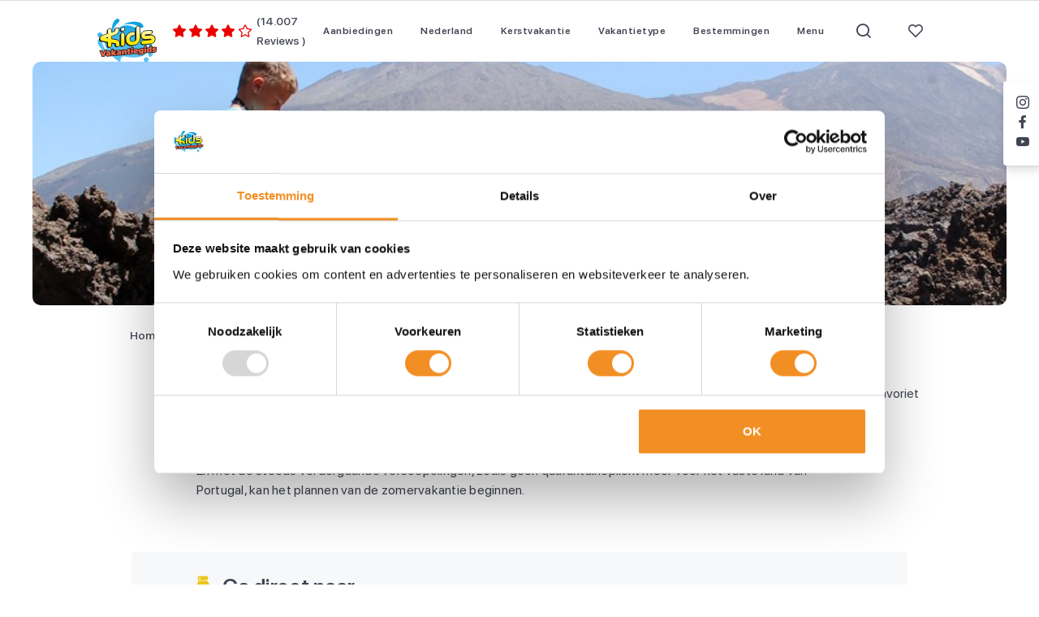

--- FILE ---
content_type: text/html; charset=UTF-8
request_url: https://www.kidsvakantiegids.nl/kinder-vakantienieuws/pcr-test-gratis-voor-vakantie
body_size: 21992
content:
<!DOCTYPE html>
<html lang="nl-NL">
<head>
    <script async src="https://pagead2.googlesyndication.com/pagead/js/adsbygoogle.js?client=ca-pub-1663541423058600"
     crossorigin="anonymous"></script>
<meta name='impact-site-verification' value='c403a022-fef2-4486-8bfe-2b333b3ad175' />
<!-- Google Tag Manager -->
<script>(function(w,d,s,l,i){w[l]=w[l]||[];w[l].push({'gtm.start':
            new Date().getTime(),event:'gtm.js'});var f=d.getElementsByTagName(s)[0],
        j=d.createElement(s),dl=l!='dataLayer'?'&l='+l:'';j.async=true;j.src=
        'https://www.googletagmanager.com/gtm.js?id='+i+dl;f.parentNode.insertBefore(j,f);
    })(window,document,'script','dataLayer','GTM-WBZ558K');</script>
<!-- End Google Tag Manager -->

    <meta charset="utf-8"><meta name="viewport" content="width=device-width, initial-scale=1, viewport-fit=cover">
<title>PCR test voor vakantievierders  | Kids Vakantiegids</title><meta name="description" content="Goed nieuws voor vakantievierders. De prijzige PCR-test wordt heel waarschijnlijk gratis voor mensen die naar het buitenland op vakantie willen, maar die zich nog niet twee keer hebben kunnen laten vaccineren."><meta name="keywords" content="PCR test gratis, PCR test vakantie buitenland, vaccineren voor vakantie, PCR vakantie, PCR buitenland"><meta property="og:title" content="PCR test voor vakantievierders "><meta property="og:description" content="Goed nieuws voor vakantievierders. De prijzige PCR-test wordt heel waarschijnlijk gratis voor mensen die naar het buitenland op vakantie willen, maar die zich nog niet twee keer hebben kunnen laten vaccineren."><meta property="og:image" content="https://kvg-prd.s3.eu-central-1.amazonaws.com/media/resized/1/f6c2f2c6-fafc-4805-a682-938bfaebaa84/1200x1200_1622099875.jpg"><meta name="twitter:image" content="https://kvg-prd.s3.eu-central-1.amazonaws.com/media/resized/1/f6c2f2c6-fafc-4805-a682-938bfaebaa84/1200x1200_1622099875.jpg"><meta name="twitter:description" content="Goed nieuws voor vakantievierders. De prijzige PCR-test wordt heel waarschijnlijk gratis voor mensen die naar het buitenland op vakantie willen, maar die zich nog niet twee keer hebben kunnen laten vaccineren."><meta name="twitter:title" content="PCR test voor vakantievierders "><meta name="twitter:card" content="summary_large_image"><meta property="og:site_name" content="Kids Vakantiegids"><meta property="og:url" content="https://www.kidsvakantiegids.nl/kinder-vakantienieuws/pcr-test-gratis-voor-vakantie"><meta property="og:type" content="article"><meta property="og:locale" content="nl_NL"><link href="https://www.kidsvakantiegids.nl/kinder-vakantienieuws/pcr-test-gratis-voor-vakantie" rel="canonical"><meta http-equiv="content-language" content="nl-nl">
<script type="application/ld+json">{"@context":"https://schema.org","@type":"Article","name":"PCR-test wordt waarschijnlijk gratis voor vakantievierders","url":"https://www.kidsvakantiegids.nl/kinder-vakantienieuws/pcr-test-gratis-voor-vakantie","description":"<p>YES! De PCR-test wordt heel waarschijnlijk gratis voor mensen die graag naar het buitenland op vakantie gaan en die nog niet twee keer zijn gevaccineerd. Dat maakt het plannen voor een zomervakantie een stuk aantrekkelijker. En met de steeds verdergaande versoepelingen, zoals geen quarantaineplicht meer voor het vaste land van Portugal, kan het plannen van de zomervakantie beginnen.&nbsp;</p>","image":"https://kvg-prd.s3.eu-central-1.amazonaws.com/media/resized/1/f6c2f2c6-fafc-4805-a682-938bfaebaa84/1200xauto_1622099875.jpg","dateCreated":"2021-10-06T17:13:35+02:00","dateModified":"2022-03-02T14:30:14+01:00"}</script>
<link rel="stylesheet" href="/dist/styles/app.css?id=dd92412ef06877352e01"><script type="text/javascript">
    const siteUrl = 'https://www.kidsvakantiegids.nl';
    const currentLocale = 'nl_NL';
        const validationMessages = {
        default: 'Dit veld is verplicht',
        total: 'One or more fields have an error. Please check and try again.',
        email: 'Invalid email address.',
        phone: 'Invalid phone number.',
        accept_terms: 'You must accept the terms and conditions before sending your message.',
        spam: 'You filled out a form field that was created to stop spammers. Try again or contact the site administrator if you feel this was an error.',
        success: 'Thank you for your message. It has been sent.',
        success_newsletter: 'Bedankt voor je aanmelding voor de nieuwsbrief',
        select: 'Selecteer een item uit de lijst',
    };
</script>

</head>

<body class="article-view">
<!-- Google Tag Manager (noscript) -->
<noscript>
    <iframe src="https://www.googletagmanager.com/ns.html?id=GTM-WBZ558K" height="0" width="0" style="display:none;visibility:hidden"></iframe>
</noscript>
<!-- End Google Tag Manager (noscript) --><nav class="navbar">
        <div class="container">
        <div class="navbar-inner">
            <div class="navbar-inner__backdrop"></div>
            <div class="navbar-toggler navbar-toggler--navigation">
                <div class="navbar-toggler__text">
                    <span class="navbar-toggler__text__default">Sluiten</span>
                    <span class="navbar-toggler__text__append">Menu</span>
                </div>
                <div class="navbar-toggler__hamburger">
                    <span></span>
                    <span></span>
                    <span></span>
                </div>
            </div>
            <div class="navbar-flex">
                <a href="/" class="navbar-brand">
                    <img src="/dist/images/logo.svg?id=b5df1c9be0a2186f595e" alt="Kids Vakantiegids" width="94" height="70">
                </a>
                
    <div class="rating">
        <div class="rating__stars">
            <i class="icon-star text-persimmon"></i><i class="icon-star text-persimmon"></i><i class="icon-star text-persimmon"></i><i class="icon-star text-persimmon"></i><i class="icon-star-o text-persimmon"></i>        </div>
                    <div class="rating__count">
                <span>(14.007 Reviews )</span>
            </div>
            </div>
            </div>
            <div class="navbar-nav-wrapper">
                
<div class="navbar-menu navbar-menu--desktop">
    <div class="navbar-menu__nav-container">
        <ul class="navbar-menu__nav" role="menu">
                            <li class="nav-item" role="none">
                    <a 
                        href="/aanbiedingen" 
                        role="menuitem"
                        class="nav-link 
                        nav-link--no-submenu                        ">
                        <span>Aanbiedingen</span>
                                            </a>
                </li>
                            <li class="nav-item" role="none">
                    <a 
                        href="/nederland" 
                        role="menuitem"
                        class="nav-link 
                                                ">
                        <span>Nederland</span>
                                            </a>
                </li>
                            <li class="nav-item" role="none">
                    <a 
                        href="/kerstvakantie" 
                        role="menuitem"
                        class="nav-link 
                                                ">
                        <span>Kerstvakantie</span>
                                            </a>
                </li>
                            <li class="nav-item" role="none">
                    <a 
                        href="#" 
                        role="menuitem"
                        class="nav-link 
                                                ">
                        <span>Vakantietype</span>
                                            </a>
                </li>
                            <li class="nav-item" role="none">
                    <a 
                        href="/kindvriendelijke-bestemmingen" 
                        role="menuitem"
                        class="nav-link 
                                                ">
                        <span>Bestemmingen</span>
                                            </a>
                </li>
                            <li class="nav-item" role="none">
                    <a 
                        href="" 
                        role="menuitem"
                        class="nav-link 
                                                ">
                        <span>Menu</span>
                                            </a>
                </li>
                        <li class="nav-item" role="none">
                <button type="button" class="nav-link navbar--search" data-close-text="Zoeken" aria-label=Zoeken role="menuitem">
                    <i class="icon-magnifying-glass"></i>
                </button>
            </li>
            <li class="nav-item" role="none">
                <button type="button" class="nav-link navbar--favorites" data-close-text="Favorieten" aria-label="Favorieten"
                role="menuitem">
                    <i class="icon-heart-o"></i>
                </button>
            </li>
        </ul>

        <div class="nav-mover"></div>
    </div>
</div>

<div class="navbar-menu__wrapper">
    <div class="navbar-menu__container" hidden>
        <div class="navbar-menu__card">
                                <div class="navbar-menu__section">
                        <div class="navbar-menu__section__layout">
                            
<div class="navbar-menu__block">
    <div class="container">
        <div class="navbar-menu__block__header">
            <p class="h2 navbar-menu__placeholder">Waar kies jij voor?</p>
        </div>
        <div class="navbar-menu__cards-flow">
                                                <div class="navbar-menu__cards">
                        
<div class="card card--list">
            <a href="/vakantieparken-nederland" target="_self" class="card__anchor" aria-label="Vakantieparken in Nederland"></a>
        <div class="card__inline">
        <div class="card__thumb">
                            
<picture class="" >
    <!-- Sources -->
    
    <!-- Image element -->
            
                    <source data-srcset="https://kvg-prd.s3.eu-central-1.amazonaws.com/media/resized/1/7ed54821-fcf8-434b-af41-4ce0b7b12376/150xauto_hof-van-saksen-newborn-17-.webp, https://kvg-prd.s3.eu-central-1.amazonaws.com/media/resized/1/7ed54821-fcf8-434b-af41-4ce0b7b12376/300xauto_hof-van-saksen-newborn-17-.webp 2x" type="image/webp">
        
        
                                <img  data-src="https://kvg-prd.s3.eu-central-1.amazonaws.com/media/resized/1/7ed54821-fcf8-434b-af41-4ce0b7b12376/150xauto_hof-van-saksen-newborn-17-.jpg" alt="Vakantieparken in Nederland" width="150" height="99" class="landscape lazyload" data-srcset="https://kvg-prd.s3.eu-central-1.amazonaws.com/media/resized/1/7ed54821-fcf8-434b-af41-4ce0b7b12376/300xauto_hof-van-saksen-newborn-17-.jpg 2x" loading="lazy"            >
            </picture>

                    </div>
        <div class="card__body">
            <span class="card__body__title">Vakantieparken in Nederland</span>
        </div>
    </div>
</div>

<div class="card card--list">
            <a href="/vakantieparken-nederland/met-subtropisch-zwembad" target="_self" class="card__anchor" aria-label="Met subtropisch zwembad"></a>
        <div class="card__inline">
        <div class="card__thumb">
                            
<picture class="" >
    <!-- Sources -->
    
    <!-- Image element -->
            
                    <source data-srcset="https://kvg-prd.s3.eu-central-1.amazonaws.com/media/resized/1/14baaa3e-1487-4d81-a03d-d7e8222cb7fe/150xauto_center-parcs-het-heijderbos-18-.webp, https://kvg-prd.s3.eu-central-1.amazonaws.com/media/resized/1/14baaa3e-1487-4d81-a03d-d7e8222cb7fe/300xauto_center-parcs-het-heijderbos-18-.webp 2x" type="image/webp">
        
        
                                <img  data-src="https://kvg-prd.s3.eu-central-1.amazonaws.com/media/resized/1/14baaa3e-1487-4d81-a03d-d7e8222cb7fe/150xauto_center-parcs-het-heijderbos-18-.jpg" alt="Met subtropisch zwembad" width="150" height="100" class="landscape lazyload" data-srcset="https://kvg-prd.s3.eu-central-1.amazonaws.com/media/resized/1/14baaa3e-1487-4d81-a03d-d7e8222cb7fe/300xauto_center-parcs-het-heijderbos-18-.jpg 2x" loading="lazy"            >
            </picture>

                    </div>
        <div class="card__body">
            <span class="card__body__title">Met subtropisch zwembad</span>
        </div>
    </div>
</div>
                    </div>
                                    <div class="navbar-menu__cards">
                        
<div class="card card--list">
            <a href="/kindercamping-nederland" target="_self" class="card__anchor" aria-label="Kindercamping Nederland"></a>
        <div class="card__inline">
        <div class="card__thumb">
                            
<picture class="" >
    <!-- Sources -->
    
    <!-- Image element -->
            
                    <source data-srcset="https://kvg-prd.s3.eu-central-1.amazonaws.com/media/resized/1/47453a2b-69fb-43c1-8a51-627fc7c16018/150xauto_1575901622.webp, https://kvg-prd.s3.eu-central-1.amazonaws.com/media/resized/1/47453a2b-69fb-43c1-8a51-627fc7c16018/300xauto_1575901622.webp 2x" type="image/webp">
        
        
                                <img  data-src="https://kvg-prd.s3.eu-central-1.amazonaws.com/media/resized/1/47453a2b-69fb-43c1-8a51-627fc7c16018/150xauto_1575901622.jpg" alt="Kindercamping Nederland" width="150" height="100" class="landscape lazyload" data-srcset="https://kvg-prd.s3.eu-central-1.amazonaws.com/media/resized/1/47453a2b-69fb-43c1-8a51-627fc7c16018/300xauto_1575901622.jpg 2x" loading="lazy"            >
            </picture>

                    </div>
        <div class="card__body">
            <span class="card__body__title">Kindercamping Nederland</span>
        </div>
    </div>
</div>

<div class="card card--list">
            <a href="/aquapark-nederland" target="_self" class="card__anchor" aria-label="Aquapark Nederland"></a>
        <div class="card__inline">
        <div class="card__thumb">
                            
<picture class="" >
    <!-- Sources -->
    
    <!-- Image element -->
            
                    <source data-srcset="https://kvg-prd.s3.eu-central-1.amazonaws.com/media/resized/1/4c20c2f8-543e-4fa4-b658-2d04043b124b/150xauto_vakantiepark-slagharen-14-.webp, https://kvg-prd.s3.eu-central-1.amazonaws.com/media/resized/1/4c20c2f8-543e-4fa4-b658-2d04043b124b/300xauto_vakantiepark-slagharen-14-.webp 2x" type="image/webp">
        
        
                                <img  data-src="https://kvg-prd.s3.eu-central-1.amazonaws.com/media/resized/1/4c20c2f8-543e-4fa4-b658-2d04043b124b/150xauto_vakantiepark-slagharen-14-.jpg" alt="Aquapark Nederland" width="150" height="97" class="landscape lazyload" data-srcset="https://kvg-prd.s3.eu-central-1.amazonaws.com/media/resized/1/4c20c2f8-543e-4fa4-b658-2d04043b124b/300xauto_vakantiepark-slagharen-14-.jpg 2x" loading="lazy"            >
            </picture>

                    </div>
        <div class="card__body">
            <span class="card__body__title">Aquapark Nederland</span>
        </div>
    </div>
</div>
                    </div>
                                    </div>
        
    </div>
</div>
                                        <div class="navbar-menu__block">
                                            <ul class="navbar-menu__list">
            <li>
            <a href="" class="navbar-menu__list__link">Waar wil je slapen?</a>

                            <ul class="navbar-menu__list navbar-menu__list--children">
                                            <li>
                            <a href="/vakantieparken-nederland" target="_self" class="navbar-menu__list__link">Vakantiepark</a>
                        </li>
                                            <li>
                            <a href="/kindercamping-nederland" target="_self" class="navbar-menu__list__link">Kindercamping </a>
                        </li>
                                            <li>
                            <a href="/kinderhotel/nederland" target="_self" class="navbar-menu__list__link">Kinderhotel</a>
                        </li>
                                            <li>
                            <a href="/boerderijvakantie" target="_self" class="navbar-menu__list__link">Boerderij</a>
                        </li>
                                    </ul>
                    </li>
            <li>
            <a href="" class="navbar-menu__list__link">Waar wil je heen?</a>

                            <ul class="navbar-menu__list navbar-menu__list--children">
                                            <li>
                            <a href="/limburg" target="_self" class="navbar-menu__list__link">Limburg</a>
                        </li>
                                            <li>
                            <a href="/noord-brabant" target="_self" class="navbar-menu__list__link">Noord-Brabant</a>
                        </li>
                                            <li>
                            <a href="/drenthe" target="_self" class="navbar-menu__list__link">Drenthe</a>
                        </li>
                                            <li>
                            <a href="/nederland" target="_self" class="navbar-menu__list__link">>> Alle bestemmingen</a>
                        </li>
                                    </ul>
                    </li>
    </ul>
                                        </div>
                                                                </div>
                    </div>
                                        <div class="navbar-menu__section">
                        <div class="navbar-menu__section__layout">
                            
<div class="navbar-menu__block">
    <div class="container">
        <div class="navbar-menu__block__header">
            <p class="h2 navbar-menu__placeholder">Waar kies jij voor?</p>
        </div>
        <div class="navbar-menu__cards-flow">
                                                <div class="navbar-menu__cards">
                        
<div class="card card--list">
            <a href="/aanbiedingen/kerstvakantie" target="_self" class="card__anchor" aria-label="Kerstvakantie aanbiedingen"></a>
        <div class="card__inline">
        <div class="card__thumb">
                            
<picture class="" >
    <!-- Sources -->
    
    <!-- Image element -->
            
                    <source data-srcset="https://kvg-prd.s3.eu-central-1.amazonaws.com/media/resized/1/f7cb5d12-e35c-4601-898f-de29fadbb057/150xauto_center-parcs-kerstvakantie-26-.webp, https://kvg-prd.s3.eu-central-1.amazonaws.com/media/resized/1/f7cb5d12-e35c-4601-898f-de29fadbb057/300xauto_center-parcs-kerstvakantie-26-.webp 2x" type="image/webp">
        
        
                                <img  data-src="https://kvg-prd.s3.eu-central-1.amazonaws.com/media/resized/1/f7cb5d12-e35c-4601-898f-de29fadbb057/150xauto_center-parcs-kerstvakantie-26-.jpg" alt="Kerstvakantie aanbiedingen" width="150" height="100" class="landscape lazyload" data-srcset="https://kvg-prd.s3.eu-central-1.amazonaws.com/media/resized/1/f7cb5d12-e35c-4601-898f-de29fadbb057/300xauto_center-parcs-kerstvakantie-26-.jpg 2x" loading="lazy"            >
            </picture>

                    </div>
        <div class="card__body">
            <span class="card__body__title">Kerstvakantie aanbiedingen</span>
        </div>
    </div>
</div>

<div class="card card--list">
            <a href="/kerstvakantie/nederland" target="_self" class="card__anchor" aria-label="Kerstvakantie in Nederland"></a>
        <div class="card__inline">
        <div class="card__thumb">
                            
<picture class="" >
    <!-- Sources -->
    
    <!-- Image element -->
            
                    <source data-srcset="https://kvg-prd.s3.eu-central-1.amazonaws.com/media/resized/1/ea4e4dde-e178-4b5f-9abf-1d0d9e0e286c/150xauto_center-parcs-kerstvakantie-12-.webp, https://kvg-prd.s3.eu-central-1.amazonaws.com/media/resized/1/ea4e4dde-e178-4b5f-9abf-1d0d9e0e286c/300xauto_center-parcs-kerstvakantie-12-.webp 2x" type="image/webp">
        
        
                                <img  data-src="https://kvg-prd.s3.eu-central-1.amazonaws.com/media/resized/1/ea4e4dde-e178-4b5f-9abf-1d0d9e0e286c/150xauto_center-parcs-kerstvakantie-12-.jpg" alt="Kerstvakantie in Nederland" width="150" height="100" class="landscape lazyload" data-srcset="https://kvg-prd.s3.eu-central-1.amazonaws.com/media/resized/1/ea4e4dde-e178-4b5f-9abf-1d0d9e0e286c/300xauto_center-parcs-kerstvakantie-12-.jpg 2x" loading="lazy"            >
            </picture>

                    </div>
        <div class="card__body">
            <span class="card__body__title">Kerstvakantie in Nederland</span>
        </div>
    </div>
</div>
                    </div>
                                    <div class="navbar-menu__cards">
                        
<div class="card card--list">
            <a href="/winterzon-kinderen/winterzonvakantie-kerst" target="_self" class="card__anchor" aria-label="Kerstvakantie naar de zon"></a>
        <div class="card__inline">
        <div class="card__thumb">
                            
<picture class="" >
    <!-- Sources -->
    
    <!-- Image element -->
            
                    <source data-srcset="https://kvg-prd.s3.eu-central-1.amazonaws.com/media/resized/1/274be744-35d1-49d1-8354-5a258e5645e8/150xauto_mangrove-beach-resort-waterpark.webp, https://kvg-prd.s3.eu-central-1.amazonaws.com/media/resized/1/274be744-35d1-49d1-8354-5a258e5645e8/300xauto_mangrove-beach-resort-waterpark.webp 2x" type="image/webp">
        
        
                                <img  data-src="https://kvg-prd.s3.eu-central-1.amazonaws.com/media/resized/1/274be744-35d1-49d1-8354-5a258e5645e8/150xauto_mangrove-beach-resort-waterpark.jpg" alt="Kerstvakantie naar de zon" width="150" height="99" class="landscape lazyload" data-srcset="https://kvg-prd.s3.eu-central-1.amazonaws.com/media/resized/1/274be744-35d1-49d1-8354-5a258e5645e8/300xauto_mangrove-beach-resort-waterpark.jpg 2x" loading="lazy"            >
            </picture>

                    </div>
        <div class="card__body">
            <span class="card__body__title">Kerstvakantie naar de zon</span>
        </div>
    </div>
</div>

<div class="card card--list">
            <a href="/kerstvakantie/winter-pretpark" target="_self" class="card__anchor" aria-label="Pretparken in de kerstvakantie"></a>
        <div class="card__inline">
        <div class="card__thumb">
                            
<picture class="" >
    <!-- Sources -->
    
    <!-- Image element -->
            
                    <source data-srcset="https://kvg-prd.s3.eu-central-1.amazonaws.com/media/resized/1/89867b35-d8ef-49ad-8eaf-f5ae1693692d/150xauto_kerst-disney2.webp, https://kvg-prd.s3.eu-central-1.amazonaws.com/media/resized/1/89867b35-d8ef-49ad-8eaf-f5ae1693692d/300xauto_kerst-disney2.webp 2x" type="image/webp">
        
        
                                <img  data-src="https://kvg-prd.s3.eu-central-1.amazonaws.com/media/resized/1/89867b35-d8ef-49ad-8eaf-f5ae1693692d/150xauto_kerst-disney2.jpg" alt="Pretparken in de kerstvakantie" width="150" height="99" class="landscape lazyload" data-srcset="https://kvg-prd.s3.eu-central-1.amazonaws.com/media/resized/1/89867b35-d8ef-49ad-8eaf-f5ae1693692d/300xauto_kerst-disney2.jpg 2x" loading="lazy"            >
            </picture>

                    </div>
        <div class="card__body">
            <span class="card__body__title">Pretparken in de kerstvakantie</span>
        </div>
    </div>
</div>
                    </div>
                                    </div>
        
    </div>
</div>
                                        <div class="navbar-menu__block">
                                            <ul class="navbar-menu__list">
            <li>
            <a href="" class="navbar-menu__list__link">Meer schoolvakanties & feestdagen</a>

                            <ul class="navbar-menu__list navbar-menu__list--children">
                                            <li>
                            <a href="/voorjaarsvakantie" target="_self" class="navbar-menu__list__link">Voorjaarsvakantie</a>
                        </li>
                                            <li>
                            <a href="/meivakantie" target="_self" class="navbar-menu__list__link">Meivakantie </a>
                        </li>
                                            <li>
                            <a href="/zomervakantie" target="_self" class="navbar-menu__list__link">Zomervakantie</a>
                        </li>
                                            <li>
                            <a href="/herfstvakantie" target="_self" class="navbar-menu__list__link">Herfstvakantie</a>
                        </li>
                                    </ul>
                    </li>
    </ul>
                                        </div>
                                                                </div>
                    </div>
                                        <div class="navbar-menu__section">
                        <div class="navbar-menu__section__layout">
                            
<div class="navbar-menu__block">
    <div class="container">
        <div class="navbar-menu__block__header">
            <p class="h2 navbar-menu__placeholder">Populaire thema's</p>
        </div>
        <div class="navbar-menu__cards-flow">
                                                <div class="navbar-menu__cards">
                        
<div class="card card--list">
            <a href="/all-inclusive-vakantie" target="_self" class="card__anchor" aria-label="All inclusive vakantie"></a>
        <div class="card__inline">
        <div class="card__thumb">
                            
<picture class="" >
    <!-- Sources -->
    
    <!-- Image element -->
            
                    <source data-srcset="https://kvg-prd.s3.eu-central-1.amazonaws.com/media/resized/1/3b1a24d1-cdfb-46f8-8702-6b91ae591aa4/150xauto_9195f6d456ffa990b85c233065c02ad2.webp, https://kvg-prd.s3.eu-central-1.amazonaws.com/media/resized/1/3b1a24d1-cdfb-46f8-8702-6b91ae591aa4/300xauto_9195f6d456ffa990b85c233065c02ad2.webp 2x" type="image/webp">
        
        
                                <img  data-src="https://kvg-prd.s3.eu-central-1.amazonaws.com/media/resized/1/3b1a24d1-cdfb-46f8-8702-6b91ae591aa4/150xauto_9195f6d456ffa990b85c233065c02ad2.jpg" alt="All inclusive vakantie" width="150" height="98" class="landscape lazyload" data-srcset="https://kvg-prd.s3.eu-central-1.amazonaws.com/media/resized/1/3b1a24d1-cdfb-46f8-8702-6b91ae591aa4/300xauto_9195f6d456ffa990b85c233065c02ad2.jpg 2x" loading="lazy"            >
            </picture>

                    </div>
        <div class="card__body">
            <span class="card__body__title">All inclusive vakantie</span>
        </div>
    </div>
</div>

<div class="card card--list">
            <a href="/aquapark-vakantie" target="_self" class="card__anchor" aria-label="Vakantie met waterpark"></a>
        <div class="card__inline">
        <div class="card__thumb">
                            
<picture class="" >
    <!-- Sources -->
    
    <!-- Image element -->
            
                    <source data-srcset="https://kvg-prd.s3.eu-central-1.amazonaws.com/media/resized/1/f8cb71c4-afba-486f-9ccd-d86ccc13dde0/150xauto_aquapark-vakantie-aqua-fantasy.webp, https://kvg-prd.s3.eu-central-1.amazonaws.com/media/resized/1/f8cb71c4-afba-486f-9ccd-d86ccc13dde0/300xauto_aquapark-vakantie-aqua-fantasy.webp 2x" type="image/webp">
        
        
                                <img  data-src="https://kvg-prd.s3.eu-central-1.amazonaws.com/media/resized/1/f8cb71c4-afba-486f-9ccd-d86ccc13dde0/150xauto_aquapark-vakantie-aqua-fantasy.jpg" alt="Vakantie met waterpark" width="150" height="100" class="landscape lazyload" data-srcset="https://kvg-prd.s3.eu-central-1.amazonaws.com/media/resized/1/f8cb71c4-afba-486f-9ccd-d86ccc13dde0/300xauto_aquapark-vakantie-aqua-fantasy.jpg 2x" loading="lazy"            >
            </picture>

                    </div>
        <div class="card__body">
            <span class="card__body__title">Vakantie met waterpark</span>
        </div>
    </div>
</div>
                    </div>
                                    <div class="navbar-menu__cards">
                        
<div class="card card--list">
            <a href="/weekendje-weg" target="_self" class="card__anchor" aria-label="Weekendje weg"></a>
        <div class="card__inline">
        <div class="card__thumb">
                            
<picture class="" >
    <!-- Sources -->
    
    <!-- Image element -->
            
                    <source data-srcset="https://kvg-prd.s3.eu-central-1.amazonaws.com/media/resized/1/e1eab2d8-b55d-471e-a1fe-c9500462c7de/150xauto_landal-vennenbos-3-.webp, https://kvg-prd.s3.eu-central-1.amazonaws.com/media/resized/1/e1eab2d8-b55d-471e-a1fe-c9500462c7de/300xauto_landal-vennenbos-3-.webp 2x" type="image/webp">
        
        
                                <img  data-src="https://kvg-prd.s3.eu-central-1.amazonaws.com/media/resized/1/e1eab2d8-b55d-471e-a1fe-c9500462c7de/150xauto_landal-vennenbos-3-.jpg" alt="Weekendje weg" width="150" height="112" class="landscape lazyload" data-srcset="https://kvg-prd.s3.eu-central-1.amazonaws.com/media/resized/1/e1eab2d8-b55d-471e-a1fe-c9500462c7de/300xauto_landal-vennenbos-3-.jpg 2x" loading="lazy"            >
            </picture>

                    </div>
        <div class="card__body">
            <span class="card__body__title">Weekendje weg</span>
        </div>
    </div>
</div>

<div class="card card--list">
            <a href="/kinder-campings" target="_self" class="card__anchor" aria-label="Kindercampings"></a>
        <div class="card__inline">
        <div class="card__thumb">
                            
<picture class="" >
    <!-- Sources -->
    
    <!-- Image element -->
            
                    <source data-srcset="https://kvg-prd.s3.eu-central-1.amazonaws.com/media/resized/1/63fbf06a-aa0b-4e8e-a59f-033c8fa922fa/150xauto_1459855161.webp, https://kvg-prd.s3.eu-central-1.amazonaws.com/media/resized/1/63fbf06a-aa0b-4e8e-a59f-033c8fa922fa/300xauto_1459855161.webp 2x" type="image/webp">
        
        
                                <img  data-src="https://kvg-prd.s3.eu-central-1.amazonaws.com/media/resized/1/63fbf06a-aa0b-4e8e-a59f-033c8fa922fa/150xauto_1459855161.jpg" alt="Kindercampings" width="150" height="84" class="landscape lazyload" data-srcset="https://kvg-prd.s3.eu-central-1.amazonaws.com/media/resized/1/63fbf06a-aa0b-4e8e-a59f-033c8fa922fa/300xauto_1459855161.jpg 2x" loading="lazy"            >
            </picture>

                    </div>
        <div class="card__body">
            <span class="card__body__title">Kindercampings</span>
        </div>
    </div>
</div>
                    </div>
                                    </div>
        
    </div>
</div>
                                        <div class="navbar-menu__block">
                                            <ul class="navbar-menu__list">
            <li>
            <a href="#" class="navbar-menu__list__link">Waar wil je slapen?</a>

                            <ul class="navbar-menu__list navbar-menu__list--children">
                                            <li>
                            <a href="/all-inclusive-vakantie" target="_self" class="navbar-menu__list__link">All inclusive hotel</a>
                        </li>
                                            <li>
                            <a href="/kindvriendelijk-vakantiepark" target="_self" class="navbar-menu__list__link">Vakantiepark</a>
                        </li>
                                            <li>
                            <a href="/kinder-campings" target="_self" class="navbar-menu__list__link">Kindercamping</a>
                        </li>
                                    </ul>
                    </li>
            <li>
            <a href="" class="navbar-menu__list__link">Wie gaan er mee? </a>

                            <ul class="navbar-menu__list navbar-menu__list--children">
                                            <li>
                            <a href="/baby-vakantie" target="_self" class="navbar-menu__list__link">Vakantie met baby</a>
                        </li>
                                            <li>
                            <a href="/vakantie-met-tieners" target="_self" class="navbar-menu__list__link">Vakantie met tieners</a>
                        </li>
                                            <li>
                            <a href="/vakantie-met-hond" target="_self" class="navbar-menu__list__link">Vakantie met de hond</a>
                        </li>
                                    </ul>
                    </li>
            <li>
            <a href="#" class="navbar-menu__list__link">Pretparken</a>

                            <ul class="navbar-menu__list navbar-menu__list--children">
                                            <li>
                            <a href="/legoland-denemarken" target="_self" class="navbar-menu__list__link">LEGOLAND Denemarken</a>
                        </li>
                                            <li>
                            <a href="/disneyland" target="_self" class="navbar-menu__list__link">Disneyland</a>
                        </li>
                                            <li>
                            <a href="/attractiepark-slagharen" target="_self" class="navbar-menu__list__link">Attractie- & Vakantiepark Slagharen</a>
                        </li>
                                            <li>
                            <a href="/pretpark-vakantie" target="_self" class="navbar-menu__list__link">> Meer pretparken</a>
                        </li>
                                    </ul>
                    </li>
            <li>
            <a href="#" class="navbar-menu__list__link">Actie & avontuur</a>

                            <ul class="navbar-menu__list navbar-menu__list--children">
                                            <li>
                            <a href="/rondreis-kinderen" target="_self" class="navbar-menu__list__link">Rondreizen</a>
                        </li>
                                            <li>
                            <a href="/verre-vakanties" target="_self" class="navbar-menu__list__link">Verre vakanties</a>
                        </li>
                                            <li>
                            <a href="/wintersport-kinderen" target="_self" class="navbar-menu__list__link">Wintersport</a>
                        </li>
                                            <li>
                            <a href="/actieve-vakantie" target="_self" class="navbar-menu__list__link">> Meer actieve vakanties</a>
                        </li>
                                    </ul>
                    </li>
    </ul>
                                        </div>
                                                                </div>
                    </div>
                                        <div class="navbar-menu__section">
                        <div class="navbar-menu__section__layout">
                            
<div class="navbar-menu__block">
    <div class="container">
        <div class="navbar-menu__block__header">
            <p class="h2 navbar-menu__placeholder">Waar wil je naartoe?</p>
        </div>
        <div class="navbar-menu__cards-flow">
                                                <div class="navbar-menu__cards">
                        
<div class="card card--list">
            <a href="/nederland" target="_self" class="card__anchor" aria-label="Nederland"></a>
        <div class="card__inline">
        <div class="card__thumb">
                            
<picture class="" >
    <!-- Sources -->
    
    <!-- Image element -->
            
                    <source data-srcset="https://kvg-prd.s3.eu-central-1.amazonaws.com/media/resized/1/a7e46a9b-d90c-4f69-9c0f-8e0af11d462e/150xauto_land-van-bartje-25-groot-.webp, https://kvg-prd.s3.eu-central-1.amazonaws.com/media/resized/1/a7e46a9b-d90c-4f69-9c0f-8e0af11d462e/300xauto_land-van-bartje-25-groot-.webp 2x" type="image/webp">
        
        
                                <img  data-src="https://kvg-prd.s3.eu-central-1.amazonaws.com/media/resized/1/a7e46a9b-d90c-4f69-9c0f-8e0af11d462e/150xauto_land-van-bartje-25-groot-.jpg" alt="Nederland" width="150" height="100" class="landscape lazyload" data-srcset="https://kvg-prd.s3.eu-central-1.amazonaws.com/media/resized/1/a7e46a9b-d90c-4f69-9c0f-8e0af11d462e/300xauto_land-van-bartje-25-groot-.jpg 2x" loading="lazy"            >
            </picture>

                    </div>
        <div class="card__body">
            <span class="card__body__title">Nederland</span>
        </div>
    </div>
</div>

<div class="card card--list">
            <a href="/italie" target="_self" class="card__anchor" aria-label="Italië"></a>
        <div class="card__inline">
        <div class="card__thumb">
                            
<picture class="" >
    <!-- Sources -->
    
    <!-- Image element -->
            
                    <source data-srcset="https://kvg-prd.s3.eu-central-1.amazonaws.com/media/resized/1/d9da75b8-5b58-4075-9feb-74a59abead54/150xauto_camping-union-lido-01-20191024153514204.webp, https://kvg-prd.s3.eu-central-1.amazonaws.com/media/resized/1/d9da75b8-5b58-4075-9feb-74a59abead54/300xauto_camping-union-lido-01-20191024153514204.webp 2x" type="image/webp">
        
        
                                <img  data-src="https://kvg-prd.s3.eu-central-1.amazonaws.com/media/resized/1/d9da75b8-5b58-4075-9feb-74a59abead54/150xauto_camping-union-lido-01-20191024153514204.jpg" alt="Italië" width="150" height="112" class="landscape lazyload" data-srcset="https://kvg-prd.s3.eu-central-1.amazonaws.com/media/resized/1/d9da75b8-5b58-4075-9feb-74a59abead54/300xauto_camping-union-lido-01-20191024153514204.jpg 2x" loading="lazy"            >
            </picture>

                    </div>
        <div class="card__body">
            <span class="card__body__title">Italië</span>
        </div>
    </div>
</div>
                    </div>
                                    <div class="navbar-menu__cards">
                        
<div class="card card--list">
            <a href="/canarische-eilanden" target="_self" class="card__anchor" aria-label="Canarische Eilanden"></a>
        <div class="card__inline">
        <div class="card__thumb">
                            
<picture class="" >
    <!-- Sources -->
    
    <!-- Image element -->
            
                    <source data-srcset="https://kvg-prd.s3.eu-central-1.amazonaws.com/media/resized/1/ff4df5f6-d56a-47cd-8a20-6459df2fca24/150xauto_aquapark-vakantie.webp, https://kvg-prd.s3.eu-central-1.amazonaws.com/media/resized/1/ff4df5f6-d56a-47cd-8a20-6459df2fca24/300xauto_aquapark-vakantie.webp 2x" type="image/webp">
        
        
                                <img  data-src="https://kvg-prd.s3.eu-central-1.amazonaws.com/media/resized/1/ff4df5f6-d56a-47cd-8a20-6459df2fca24/150xauto_aquapark-vakantie.jpg" alt="Canarische Eilanden" width="150" height="112" class="landscape lazyload" data-srcset="https://kvg-prd.s3.eu-central-1.amazonaws.com/media/resized/1/ff4df5f6-d56a-47cd-8a20-6459df2fca24/300xauto_aquapark-vakantie.jpg 2x" loading="lazy"            >
            </picture>

                    </div>
        <div class="card__body">
            <span class="card__body__title">Canarische Eilanden</span>
        </div>
    </div>
</div>

<div class="card card--list">
            <a href="/curacao" target="_self" class="card__anchor" aria-label="Curacao"></a>
        <div class="card__inline">
        <div class="card__thumb">
                            
<picture class="" >
    <!-- Sources -->
    
    <!-- Image element -->
            
                    <source data-srcset="https://kvg-prd.s3.eu-central-1.amazonaws.com/media/resized/1/d18d7534-b9bb-449e-a3ec-601e104d2fe1/150xauto_curacao-strand-hoofdfoto.webp, https://kvg-prd.s3.eu-central-1.amazonaws.com/media/resized/1/d18d7534-b9bb-449e-a3ec-601e104d2fe1/300xauto_curacao-strand-hoofdfoto.webp 2x" type="image/webp">
        
        
                                <img  data-src="https://kvg-prd.s3.eu-central-1.amazonaws.com/media/resized/1/d18d7534-b9bb-449e-a3ec-601e104d2fe1/150xauto_curacao-strand-hoofdfoto.jpg" alt="Curacao" width="150" height="100" class="landscape lazyload" data-srcset="https://kvg-prd.s3.eu-central-1.amazonaws.com/media/resized/1/d18d7534-b9bb-449e-a3ec-601e104d2fe1/300xauto_curacao-strand-hoofdfoto.jpg 2x" loading="lazy"            >
            </picture>

                    </div>
        <div class="card__body">
            <span class="card__body__title">Curacao</span>
        </div>
    </div>
</div>
                    </div>
                                    </div>
                    <div class="navbar-menu__block__footer">
                <a href="/kindvriendelijke-bestemmingen"
                   class="btn btn--text btn--bright-gray" aria-label="Alle bestemmingen">
                    <span>Alle bestemmingen</span>
                </a>
            </div>
        
    </div>
</div>
                                        <div class="navbar-menu__block">
                                            <ul class="navbar-menu__list">
            <li>
            <a href="/spanje" class="navbar-menu__list__link">Spanje</a>

                            <ul class="navbar-menu__list navbar-menu__list--children">
                                            <li>
                            <a href="/canarische-eilanden/gran-canaria" target="_self" class="navbar-menu__list__link">Gran Canaria</a>
                        </li>
                                            <li>
                            <a href="/canarische-eilanden/lanzarote" target="_self" class="navbar-menu__list__link">Lanzarote</a>
                        </li>
                                            <li>
                            <a href="/spanje/mallorca" target="_self" class="navbar-menu__list__link">Mallorca</a>
                        </li>
                                            <li>
                            <a href="/spanje" target="_self" class="navbar-menu__list__link">>> Meer Spanje</a>
                        </li>
                                    </ul>
                    </li>
            <li>
            <a href="#" class="navbar-menu__list__link">Nederland</a>

                            <ul class="navbar-menu__list navbar-menu__list--children">
                                            <li>
                            <a href="/nederland/limburg" target="_self" class="navbar-menu__list__link">Limburg</a>
                        </li>
                                            <li>
                            <a href="/nederland/noord-brabant" target="_self" class="navbar-menu__list__link">Noord-Brabant</a>
                        </li>
                                            <li>
                            <a href="/nederland/drenthe" target="_self" class="navbar-menu__list__link">Drenthe</a>
                        </li>
                                            <li>
                            <a href="/nederland" target="_self" class="navbar-menu__list__link">>> Meer Nederland</a>
                        </li>
                                    </ul>
                    </li>
            <li>
            <a href="/griekenland" class="navbar-menu__list__link">Griekenland</a>

                            <ul class="navbar-menu__list navbar-menu__list--children">
                                            <li>
                            <a href="/griekenland/kreta" target="_self" class="navbar-menu__list__link">Kreta</a>
                        </li>
                                            <li>
                            <a href="/griekenland/corfu" target="_self" class="navbar-menu__list__link">Corfu</a>
                        </li>
                                            <li>
                            <a href="/griekenland/kos" target="_self" class="navbar-menu__list__link">Kos</a>
                        </li>
                                            <li>
                            <a href="/griekenland" target="_self" class="navbar-menu__list__link">>> Meer Griekenland</a>
                        </li>
                                    </ul>
                    </li>
            <li>
            <a href="/italie" class="navbar-menu__list__link">Italië</a>

                            <ul class="navbar-menu__list navbar-menu__list--children">
                                            <li>
                            <a href="/italie/venetiaanse-riviera" target="_self" class="navbar-menu__list__link">Venetiaanse Rivièra</a>
                        </li>
                                            <li>
                            <a href="/italie/gardameer" target="_self" class="navbar-menu__list__link">Gardameer</a>
                        </li>
                                            <li>
                            <a href="/italie/toscane" target="_self" class="navbar-menu__list__link">Toscane</a>
                        </li>
                                            <li>
                            <a href="/italie" target="_self" class="navbar-menu__list__link">>> Meer Italië</a>
                        </li>
                                    </ul>
                    </li>
    </ul>
                                        </div>
                                                                </div>
                    </div>
                                <div class="navbar-menu__section">
                <div class="navbar-menu__section__layout">
                                                                            <div class="navbar-menu__block">
                                                                        <div class="navbar-menu__block__body">
                                        <ul class="navbar-menu__nav navbar-menu__nav--icon" role="menu">
                                                                                            <li role="none" class="nav-item">
                                                    
<a href="/aanbiedingen" target="_self"
   aria-label="Vakantie aanbiedingen"
   role="menuitem"
   class="nav-link">
            <i class="icon-euro"></i>
        <span>Vakantie aanbiedingen</span>
</a>
                                                </li>
                                                                                            <li role="none" class="nav-item">
                                                    
<a href="/kindervakantie" target="_self"
   aria-label="Alle familievakanties"
   role="menuitem"
   class="nav-link">
            <i class="icon-palm-tree"></i>
        <span>Alle familievakanties</span>
</a>
                                                </li>
                                                                                            <li role="none" class="nav-item">
                                                    
<a href="/ski-kinderen" target="_self"
   aria-label="Alle wintervakanties"
   role="menuitem"
   class="nav-link">
            <i class="icon-shop"></i>
        <span>Alle wintervakanties</span>
</a>
                                                </li>
                                                                                            <li role="none" class="nav-item">
                                                    
<a href="/kindvriendelijke-bestemmingen" target="_self"
   aria-label="Kindvriendelijke bestemmingen"
   role="menuitem"
   class="nav-link">
            <i class="icon-marker"></i>
        <span>Kindvriendelijke bestemmingen</span>
</a>
                                                </li>
                                                                                            <li role="none" class="nav-item">
                                                    
<a href="/kids-vakantie-blog" target="_self"
   aria-label="Kids Vakantieblogs"
   role="menuitem"
   class="nav-link">
            <i class="icon-feather"></i>
        <span>Kids Vakantieblogs</span>
</a>
                                                </li>
                                                                                            <li role="none" class="nav-item">
                                                    
<a href="https://www.facebook.com/kidsvakantiegids" target="_blank"
   aria-label="Kids Vakantiegids Facebook "
   role="menuitem"
   class="nav-link">
            <i class="icon-facebook"></i>
        <span>Kids Vakantiegids Facebook </span>
</a>
                                                </li>
                                                                                            <li role="none" class="nav-item">
                                                    
<a href="https://www.instagram.com/kidsvakantiegids/" target="_blank"
   aria-label="Kids Vakantiegids Instagram"
   role="menuitem"
   class="nav-link">
            <i class="icon-instagram"></i>
        <span>Kids Vakantiegids Instagram</span>
</a>
                                                </li>
                                                                                            <li role="none" class="nav-item">
                                                    
<a href="/bekende-nederlanders-op-vakantie" target="_self"
   aria-label="BN'ers op vakantie"
   role="menuitem"
   class="nav-link">
            <i class="icon-youtube"></i>
        <span>BN'ers op vakantie</span>
</a>
                                                </li>
                                                                                            <li role="none" class="nav-item">
                                                    
<a href="/over-ons" target="_self"
   aria-label="Over ons"
   role="menuitem"
   class="nav-link">
            <i class="icon-star-struck"></i>
        <span>Over ons</span>
</a>
                                                </li>
                                                                                            <li role="none" class="nav-item">
                                                    
<a href="/over-ons" target="_self"
   aria-label="Contact"
   role="menuitem"
   class="nav-link">
            <i class="icon-envelope"></i>
        <span>Contact</span>
</a>
                                                </li>
                                                                                    </ul>
                                    </div>
                                </div>
                            
                                    </div>
            </div>
            <div class="navbar-menu__section">
                <div class="navbar-menu__section__layout">
                  
<div class="search--navbar">
    <div class="search-header">
        <button class="navbar-close--search">
            <span class="btn btn--io btn--milk">
                <i class="icon-cross"></i>
            </span>
            <span>Zoeken sluiten</span>
        </button>
    </div>
    <div class="search-inner" id="search-navbar-dropdown">
        <div class="search-bar">
            <div class="form-group form-group--notched">
                <form v-on:submit.prevent="navigate">
                    <input type="text" name="input-default-notched" class="form-control-notched use-placeholder" autocomplete="off" v-model="textSearch" placeholder="Zoeken">
                    <div class="notched-outline">
                        <button type="button" class="btn btn--io btn--persimmon" @click="navigate" aria-label="Zoeken">
                            <i class="icon-magnifying-glass"></i>
                        </button>
                    </div>
                </form>
            </div>
        </div>
        <div class="search-content">
            <skeletonloader items="4" v-if="loading && !error"></skeletonloader>
            <p v-if="error" class="no-results-message">Geen resultaten gevonden</p>
            <div class="results" v-if="!loading && !error">
                <cardsearchnavbar v-for="item in searchItems" :item="item"></cardsearchnavbar>
            </div>
        </div>
    </div>
</div>
                </div>
            </div>
            <div class="navbar-menu__section">
                <div class="navbar-menu__section__layout">
                    
<div class="favorites--navbar">
    <div class="favorites-header">
        <button class="navbar-close--favorites">
            <span class="btn btn--io btn--milk">
                    <i class="icon-cross"></i>
            </span>
            <span>Sluit favorieten</span>
        </button>
    </div>
    <div class="favorites-inner" id="navbar-favorites-app">
        <p class="h2 section__heading">
            <i class="icon-heart"></i>Mijn favorieten        </p>
        <div class="favorites-content" :class="{ 'active-scroll' : favoriteItems.length > 6 }">
            <div class="results">
                <favoritecard v-for="item in favoriteItems" :item="item" v-on:removecookie="removeCookie"></favoritecard>
            </div>
        </div>
    </div>
</div>
                </div>
            </div>
        </div>
    </div>
</div>
                <div class="navbar-actions">
                    <button type="button" class="navbar-toggler navbar-toggler--favorites d-xl-none" data-close-text="Favorieten" aria-label="Favorieten">
                        <i class="icon-heart-o"></i>
                    </button>
                    <button type="button" class="navbar-toggler navbar-toggler--search d-xl-none" data-close-text="Zoeken" aria-label="Zoeken">
                        <i class="icon-magnifying-glass"></i>
                    </button>
                    
<div class="search--navbar">
    <div class="search-header">
        <button class="navbar-close--search">
            <span class="btn btn--io btn--milk">
                <i class="icon-cross"></i>
            </span>
            <span>Zoeken sluiten</span>
        </button>
    </div>
    <div class="search-inner" id="search-navbar-dropdown-mobile">
        <div class="search-bar">
            <div class="form-group form-group--notched">
                <form v-on:submit.prevent="navigate">
                    <input type="text" name="input-default-notched" class="form-control-notched use-placeholder" autocomplete="off" v-model="textSearch" placeholder="Zoeken">
                    <div class="notched-outline">
                        <button type="button" class="btn btn--io btn--persimmon" @click="navigate" aria-label="Zoeken">
                            <i class="icon-magnifying-glass"></i>
                        </button>
                    </div>
                </form>
            </div>
        </div>
        <div class="search-content">
            <skeletonloader items="4" v-if="loading && !error"></skeletonloader>
            <p v-if="error" class="no-results-message">Geen resultaten gevonden</p>
            <div class="results" v-if="!loading && !error">
                <cardsearchnavbar v-for="item in searchItems" :item="item"></cardsearchnavbar>
            </div>
        </div>
    </div>
</div>

<div class="favorites--navbar">
    <div class="favorites-header">
        <button class="navbar-close--favorites">
            <span class="btn btn--io btn--milk">
                    <i class="icon-cross"></i>
            </span>
            <span>Sluit favorieten</span>
        </button>
    </div>
    <div class="favorites-inner" id="navbar-favorites-app-mobile">
        <p class="h2 section__heading">
            <i class="icon-heart"></i>Mijn favorieten        </p>
        <div class="favorites-content" :class="{ 'active-scroll' : favoriteItems.length > 6 }">
            <div class="results">
                <favoritecard v-for="item in favoriteItems" :item="item" v-on:removecookie="removeCookie"></favoritecard>
            </div>
        </div>
    </div>
</div>
                </div>
            </div>
        </div>
    </div>
    <div class="navbar-menu navbar-menu--full">
                    <div class="navbar-menu--mobile__section">
                    <div class="navbar-mobile-section__header">
                        <p class="h3 navbar-mobile-section__title">Nederland</p>
                        <button type="button" class="btn btn--io btn--mischka"><i class="icon-chevron-right"></i></button>
                    </div>
                    <div class="navbar-menu__block navbar-mobile-section__inner">
    <button type="button" data-interaction="previous">
        <span class="btn btn--io btn--milk">
            <i class="icon-chevron-left"></i>
        </span>
        <span>Menu</span>
    </button>
    <div class="container container__inner">
        
<div class="navbar-menu__block">
    <div class="container">
        <div class="navbar-menu__block__header">
            <p class="h2 navbar-menu__placeholder">Waar kies jij voor?</p>
        </div>
        <div class="navbar-menu__cards-flow">
                                                <div class="navbar-menu__cards">
                        
<div class="card card--list">
            <a href="/vakantieparken-nederland" target="_self" class="card__anchor" aria-label="Vakantieparken in Nederland"></a>
        <div class="card__inline">
        <div class="card__thumb">
                            
<picture class="" >
    <!-- Sources -->
    
    <!-- Image element -->
            
                    <source data-srcset="https://kvg-prd.s3.eu-central-1.amazonaws.com/media/resized/1/7ed54821-fcf8-434b-af41-4ce0b7b12376/150xauto_hof-van-saksen-newborn-17-.webp, https://kvg-prd.s3.eu-central-1.amazonaws.com/media/resized/1/7ed54821-fcf8-434b-af41-4ce0b7b12376/300xauto_hof-van-saksen-newborn-17-.webp 2x" type="image/webp">
        
        
                                <img  data-src="https://kvg-prd.s3.eu-central-1.amazonaws.com/media/resized/1/7ed54821-fcf8-434b-af41-4ce0b7b12376/150xauto_hof-van-saksen-newborn-17-.jpg" alt="Vakantieparken in Nederland" width="150" height="99" class="landscape lazyload" data-srcset="https://kvg-prd.s3.eu-central-1.amazonaws.com/media/resized/1/7ed54821-fcf8-434b-af41-4ce0b7b12376/300xauto_hof-van-saksen-newborn-17-.jpg 2x" loading="lazy"            >
            </picture>

                    </div>
        <div class="card__body">
            <span class="card__body__title">Vakantieparken in Nederland</span>
        </div>
    </div>
</div>

<div class="card card--list">
            <a href="/vakantieparken-nederland/met-subtropisch-zwembad" target="_self" class="card__anchor" aria-label="Met subtropisch zwembad"></a>
        <div class="card__inline">
        <div class="card__thumb">
                            
<picture class="" >
    <!-- Sources -->
    
    <!-- Image element -->
            
                    <source data-srcset="https://kvg-prd.s3.eu-central-1.amazonaws.com/media/resized/1/14baaa3e-1487-4d81-a03d-d7e8222cb7fe/150xauto_center-parcs-het-heijderbos-18-.webp, https://kvg-prd.s3.eu-central-1.amazonaws.com/media/resized/1/14baaa3e-1487-4d81-a03d-d7e8222cb7fe/300xauto_center-parcs-het-heijderbos-18-.webp 2x" type="image/webp">
        
        
                                <img  data-src="https://kvg-prd.s3.eu-central-1.amazonaws.com/media/resized/1/14baaa3e-1487-4d81-a03d-d7e8222cb7fe/150xauto_center-parcs-het-heijderbos-18-.jpg" alt="Met subtropisch zwembad" width="150" height="100" class="landscape lazyload" data-srcset="https://kvg-prd.s3.eu-central-1.amazonaws.com/media/resized/1/14baaa3e-1487-4d81-a03d-d7e8222cb7fe/300xauto_center-parcs-het-heijderbos-18-.jpg 2x" loading="lazy"            >
            </picture>

                    </div>
        <div class="card__body">
            <span class="card__body__title">Met subtropisch zwembad</span>
        </div>
    </div>
</div>
                    </div>
                                    <div class="navbar-menu__cards">
                        
<div class="card card--list">
            <a href="/kindercamping-nederland" target="_self" class="card__anchor" aria-label="Kindercamping Nederland"></a>
        <div class="card__inline">
        <div class="card__thumb">
                            
<picture class="" >
    <!-- Sources -->
    
    <!-- Image element -->
            
                    <source data-srcset="https://kvg-prd.s3.eu-central-1.amazonaws.com/media/resized/1/47453a2b-69fb-43c1-8a51-627fc7c16018/150xauto_1575901622.webp, https://kvg-prd.s3.eu-central-1.amazonaws.com/media/resized/1/47453a2b-69fb-43c1-8a51-627fc7c16018/300xauto_1575901622.webp 2x" type="image/webp">
        
        
                                <img  data-src="https://kvg-prd.s3.eu-central-1.amazonaws.com/media/resized/1/47453a2b-69fb-43c1-8a51-627fc7c16018/150xauto_1575901622.jpg" alt="Kindercamping Nederland" width="150" height="100" class="landscape lazyload" data-srcset="https://kvg-prd.s3.eu-central-1.amazonaws.com/media/resized/1/47453a2b-69fb-43c1-8a51-627fc7c16018/300xauto_1575901622.jpg 2x" loading="lazy"            >
            </picture>

                    </div>
        <div class="card__body">
            <span class="card__body__title">Kindercamping Nederland</span>
        </div>
    </div>
</div>

<div class="card card--list">
            <a href="/aquapark-nederland" target="_self" class="card__anchor" aria-label="Aquapark Nederland"></a>
        <div class="card__inline">
        <div class="card__thumb">
                            
<picture class="" >
    <!-- Sources -->
    
    <!-- Image element -->
            
                    <source data-srcset="https://kvg-prd.s3.eu-central-1.amazonaws.com/media/resized/1/4c20c2f8-543e-4fa4-b658-2d04043b124b/150xauto_vakantiepark-slagharen-14-.webp, https://kvg-prd.s3.eu-central-1.amazonaws.com/media/resized/1/4c20c2f8-543e-4fa4-b658-2d04043b124b/300xauto_vakantiepark-slagharen-14-.webp 2x" type="image/webp">
        
        
                                <img  data-src="https://kvg-prd.s3.eu-central-1.amazonaws.com/media/resized/1/4c20c2f8-543e-4fa4-b658-2d04043b124b/150xauto_vakantiepark-slagharen-14-.jpg" alt="Aquapark Nederland" width="150" height="97" class="landscape lazyload" data-srcset="https://kvg-prd.s3.eu-central-1.amazonaws.com/media/resized/1/4c20c2f8-543e-4fa4-b658-2d04043b124b/300xauto_vakantiepark-slagharen-14-.jpg 2x" loading="lazy"            >
            </picture>

                    </div>
        <div class="card__body">
            <span class="card__body__title">Aquapark Nederland</span>
        </div>
    </div>
</div>
                    </div>
                                    </div>
        
    </div>
</div>
                    <div class="navbar-menu__block">
    <div class="container">
                    <ul class="navbar-menu__list">
            <li>
            <a href="" class="navbar-menu__list__link">Waar wil je slapen?</a>

                            <ul class="navbar-menu__list navbar-menu__list--children">
                                            <li>
                            <a href="/vakantieparken-nederland" target="_self" class="navbar-menu__list__link">Vakantiepark</a>
                        </li>
                                            <li>
                            <a href="/kindercamping-nederland" target="_self" class="navbar-menu__list__link">Kindercamping </a>
                        </li>
                                            <li>
                            <a href="/kinderhotel/nederland" target="_self" class="navbar-menu__list__link">Kinderhotel</a>
                        </li>
                                            <li>
                            <a href="/boerderijvakantie" target="_self" class="navbar-menu__list__link">Boerderij</a>
                        </li>
                                    </ul>
                    </li>
            <li>
            <a href="" class="navbar-menu__list__link">Waar wil je heen?</a>

                            <ul class="navbar-menu__list navbar-menu__list--children">
                                            <li>
                            <a href="/limburg" target="_self" class="navbar-menu__list__link">Limburg</a>
                        </li>
                                            <li>
                            <a href="/noord-brabant" target="_self" class="navbar-menu__list__link">Noord-Brabant</a>
                        </li>
                                            <li>
                            <a href="/drenthe" target="_self" class="navbar-menu__list__link">Drenthe</a>
                        </li>
                                            <li>
                            <a href="/nederland" target="_self" class="navbar-menu__list__link">>> Alle bestemmingen</a>
                        </li>
                                    </ul>
                    </li>
    </ul>
            </div>
</div>
                    </div>
</div>
                </div>
                            <div class="navbar-menu--mobile__section">
                    <div class="navbar-mobile-section__header">
                        <p class="h3 navbar-mobile-section__title">Kerstvakantie</p>
                        <button type="button" class="btn btn--io btn--mischka"><i class="icon-chevron-right"></i></button>
                    </div>
                    <div class="navbar-menu__block navbar-mobile-section__inner">
    <button type="button" data-interaction="previous">
        <span class="btn btn--io btn--milk">
            <i class="icon-chevron-left"></i>
        </span>
        <span>Menu</span>
    </button>
    <div class="container container__inner">
        
<div class="navbar-menu__block">
    <div class="container">
        <div class="navbar-menu__block__header">
            <p class="h2 navbar-menu__placeholder">Waar kies jij voor?</p>
        </div>
        <div class="navbar-menu__cards-flow">
                                                <div class="navbar-menu__cards">
                        
<div class="card card--list">
            <a href="/aanbiedingen/kerstvakantie" target="_self" class="card__anchor" aria-label="Kerstvakantie aanbiedingen"></a>
        <div class="card__inline">
        <div class="card__thumb">
                            
<picture class="" >
    <!-- Sources -->
    
    <!-- Image element -->
            
                    <source data-srcset="https://kvg-prd.s3.eu-central-1.amazonaws.com/media/resized/1/f7cb5d12-e35c-4601-898f-de29fadbb057/150xauto_center-parcs-kerstvakantie-26-.webp, https://kvg-prd.s3.eu-central-1.amazonaws.com/media/resized/1/f7cb5d12-e35c-4601-898f-de29fadbb057/300xauto_center-parcs-kerstvakantie-26-.webp 2x" type="image/webp">
        
        
                                <img  data-src="https://kvg-prd.s3.eu-central-1.amazonaws.com/media/resized/1/f7cb5d12-e35c-4601-898f-de29fadbb057/150xauto_center-parcs-kerstvakantie-26-.jpg" alt="Kerstvakantie aanbiedingen" width="150" height="100" class="landscape lazyload" data-srcset="https://kvg-prd.s3.eu-central-1.amazonaws.com/media/resized/1/f7cb5d12-e35c-4601-898f-de29fadbb057/300xauto_center-parcs-kerstvakantie-26-.jpg 2x" loading="lazy"            >
            </picture>

                    </div>
        <div class="card__body">
            <span class="card__body__title">Kerstvakantie aanbiedingen</span>
        </div>
    </div>
</div>

<div class="card card--list">
            <a href="/kerstvakantie/nederland" target="_self" class="card__anchor" aria-label="Kerstvakantie in Nederland"></a>
        <div class="card__inline">
        <div class="card__thumb">
                            
<picture class="" >
    <!-- Sources -->
    
    <!-- Image element -->
            
                    <source data-srcset="https://kvg-prd.s3.eu-central-1.amazonaws.com/media/resized/1/ea4e4dde-e178-4b5f-9abf-1d0d9e0e286c/150xauto_center-parcs-kerstvakantie-12-.webp, https://kvg-prd.s3.eu-central-1.amazonaws.com/media/resized/1/ea4e4dde-e178-4b5f-9abf-1d0d9e0e286c/300xauto_center-parcs-kerstvakantie-12-.webp 2x" type="image/webp">
        
        
                                <img  data-src="https://kvg-prd.s3.eu-central-1.amazonaws.com/media/resized/1/ea4e4dde-e178-4b5f-9abf-1d0d9e0e286c/150xauto_center-parcs-kerstvakantie-12-.jpg" alt="Kerstvakantie in Nederland" width="150" height="100" class="landscape lazyload" data-srcset="https://kvg-prd.s3.eu-central-1.amazonaws.com/media/resized/1/ea4e4dde-e178-4b5f-9abf-1d0d9e0e286c/300xauto_center-parcs-kerstvakantie-12-.jpg 2x" loading="lazy"            >
            </picture>

                    </div>
        <div class="card__body">
            <span class="card__body__title">Kerstvakantie in Nederland</span>
        </div>
    </div>
</div>
                    </div>
                                    <div class="navbar-menu__cards">
                        
<div class="card card--list">
            <a href="/winterzon-kinderen/winterzonvakantie-kerst" target="_self" class="card__anchor" aria-label="Kerstvakantie naar de zon"></a>
        <div class="card__inline">
        <div class="card__thumb">
                            
<picture class="" >
    <!-- Sources -->
    
    <!-- Image element -->
            
                    <source data-srcset="https://kvg-prd.s3.eu-central-1.amazonaws.com/media/resized/1/274be744-35d1-49d1-8354-5a258e5645e8/150xauto_mangrove-beach-resort-waterpark.webp, https://kvg-prd.s3.eu-central-1.amazonaws.com/media/resized/1/274be744-35d1-49d1-8354-5a258e5645e8/300xauto_mangrove-beach-resort-waterpark.webp 2x" type="image/webp">
        
        
                                <img  data-src="https://kvg-prd.s3.eu-central-1.amazonaws.com/media/resized/1/274be744-35d1-49d1-8354-5a258e5645e8/150xauto_mangrove-beach-resort-waterpark.jpg" alt="Kerstvakantie naar de zon" width="150" height="99" class="landscape lazyload" data-srcset="https://kvg-prd.s3.eu-central-1.amazonaws.com/media/resized/1/274be744-35d1-49d1-8354-5a258e5645e8/300xauto_mangrove-beach-resort-waterpark.jpg 2x" loading="lazy"            >
            </picture>

                    </div>
        <div class="card__body">
            <span class="card__body__title">Kerstvakantie naar de zon</span>
        </div>
    </div>
</div>

<div class="card card--list">
            <a href="/kerstvakantie/winter-pretpark" target="_self" class="card__anchor" aria-label="Pretparken in de kerstvakantie"></a>
        <div class="card__inline">
        <div class="card__thumb">
                            
<picture class="" >
    <!-- Sources -->
    
    <!-- Image element -->
            
                    <source data-srcset="https://kvg-prd.s3.eu-central-1.amazonaws.com/media/resized/1/89867b35-d8ef-49ad-8eaf-f5ae1693692d/150xauto_kerst-disney2.webp, https://kvg-prd.s3.eu-central-1.amazonaws.com/media/resized/1/89867b35-d8ef-49ad-8eaf-f5ae1693692d/300xauto_kerst-disney2.webp 2x" type="image/webp">
        
        
                                <img  data-src="https://kvg-prd.s3.eu-central-1.amazonaws.com/media/resized/1/89867b35-d8ef-49ad-8eaf-f5ae1693692d/150xauto_kerst-disney2.jpg" alt="Pretparken in de kerstvakantie" width="150" height="99" class="landscape lazyload" data-srcset="https://kvg-prd.s3.eu-central-1.amazonaws.com/media/resized/1/89867b35-d8ef-49ad-8eaf-f5ae1693692d/300xauto_kerst-disney2.jpg 2x" loading="lazy"            >
            </picture>

                    </div>
        <div class="card__body">
            <span class="card__body__title">Pretparken in de kerstvakantie</span>
        </div>
    </div>
</div>
                    </div>
                                    </div>
        
    </div>
</div>
                    <div class="navbar-menu__block">
    <div class="container">
                    <ul class="navbar-menu__list">
            <li>
            <a href="" class="navbar-menu__list__link">Meer schoolvakanties & feestdagen</a>

                            <ul class="navbar-menu__list navbar-menu__list--children">
                                            <li>
                            <a href="/voorjaarsvakantie" target="_self" class="navbar-menu__list__link">Voorjaarsvakantie</a>
                        </li>
                                            <li>
                            <a href="/meivakantie" target="_self" class="navbar-menu__list__link">Meivakantie </a>
                        </li>
                                            <li>
                            <a href="/zomervakantie" target="_self" class="navbar-menu__list__link">Zomervakantie</a>
                        </li>
                                            <li>
                            <a href="/herfstvakantie" target="_self" class="navbar-menu__list__link">Herfstvakantie</a>
                        </li>
                                    </ul>
                    </li>
    </ul>
            </div>
</div>
                    </div>
</div>
                </div>
                            <div class="navbar-menu--mobile__section">
                    <div class="navbar-mobile-section__header">
                        <p class="h3 navbar-mobile-section__title">Vakantietype</p>
                        <button type="button" class="btn btn--io btn--mischka"><i class="icon-chevron-right"></i></button>
                    </div>
                    <div class="navbar-menu__block navbar-mobile-section__inner">
    <button type="button" data-interaction="previous">
        <span class="btn btn--io btn--milk">
            <i class="icon-chevron-left"></i>
        </span>
        <span>Menu</span>
    </button>
    <div class="container container__inner">
        
<div class="navbar-menu__block">
    <div class="container">
        <div class="navbar-menu__block__header">
            <p class="h2 navbar-menu__placeholder">Populaire thema's</p>
        </div>
        <div class="navbar-menu__cards-flow">
                                                <div class="navbar-menu__cards">
                        
<div class="card card--list">
            <a href="/all-inclusive-vakantie" target="_self" class="card__anchor" aria-label="All inclusive vakantie"></a>
        <div class="card__inline">
        <div class="card__thumb">
                            
<picture class="" >
    <!-- Sources -->
    
    <!-- Image element -->
            
                    <source data-srcset="https://kvg-prd.s3.eu-central-1.amazonaws.com/media/resized/1/3b1a24d1-cdfb-46f8-8702-6b91ae591aa4/150xauto_9195f6d456ffa990b85c233065c02ad2.webp, https://kvg-prd.s3.eu-central-1.amazonaws.com/media/resized/1/3b1a24d1-cdfb-46f8-8702-6b91ae591aa4/300xauto_9195f6d456ffa990b85c233065c02ad2.webp 2x" type="image/webp">
        
        
                                <img  data-src="https://kvg-prd.s3.eu-central-1.amazonaws.com/media/resized/1/3b1a24d1-cdfb-46f8-8702-6b91ae591aa4/150xauto_9195f6d456ffa990b85c233065c02ad2.jpg" alt="All inclusive vakantie" width="150" height="98" class="landscape lazyload" data-srcset="https://kvg-prd.s3.eu-central-1.amazonaws.com/media/resized/1/3b1a24d1-cdfb-46f8-8702-6b91ae591aa4/300xauto_9195f6d456ffa990b85c233065c02ad2.jpg 2x" loading="lazy"            >
            </picture>

                    </div>
        <div class="card__body">
            <span class="card__body__title">All inclusive vakantie</span>
        </div>
    </div>
</div>

<div class="card card--list">
            <a href="/aquapark-vakantie" target="_self" class="card__anchor" aria-label="Vakantie met waterpark"></a>
        <div class="card__inline">
        <div class="card__thumb">
                            
<picture class="" >
    <!-- Sources -->
    
    <!-- Image element -->
            
                    <source data-srcset="https://kvg-prd.s3.eu-central-1.amazonaws.com/media/resized/1/f8cb71c4-afba-486f-9ccd-d86ccc13dde0/150xauto_aquapark-vakantie-aqua-fantasy.webp, https://kvg-prd.s3.eu-central-1.amazonaws.com/media/resized/1/f8cb71c4-afba-486f-9ccd-d86ccc13dde0/300xauto_aquapark-vakantie-aqua-fantasy.webp 2x" type="image/webp">
        
        
                                <img  data-src="https://kvg-prd.s3.eu-central-1.amazonaws.com/media/resized/1/f8cb71c4-afba-486f-9ccd-d86ccc13dde0/150xauto_aquapark-vakantie-aqua-fantasy.jpg" alt="Vakantie met waterpark" width="150" height="100" class="landscape lazyload" data-srcset="https://kvg-prd.s3.eu-central-1.amazonaws.com/media/resized/1/f8cb71c4-afba-486f-9ccd-d86ccc13dde0/300xauto_aquapark-vakantie-aqua-fantasy.jpg 2x" loading="lazy"            >
            </picture>

                    </div>
        <div class="card__body">
            <span class="card__body__title">Vakantie met waterpark</span>
        </div>
    </div>
</div>
                    </div>
                                    <div class="navbar-menu__cards">
                        
<div class="card card--list">
            <a href="/weekendje-weg" target="_self" class="card__anchor" aria-label="Weekendje weg"></a>
        <div class="card__inline">
        <div class="card__thumb">
                            
<picture class="" >
    <!-- Sources -->
    
    <!-- Image element -->
            
                    <source data-srcset="https://kvg-prd.s3.eu-central-1.amazonaws.com/media/resized/1/e1eab2d8-b55d-471e-a1fe-c9500462c7de/150xauto_landal-vennenbos-3-.webp, https://kvg-prd.s3.eu-central-1.amazonaws.com/media/resized/1/e1eab2d8-b55d-471e-a1fe-c9500462c7de/300xauto_landal-vennenbos-3-.webp 2x" type="image/webp">
        
        
                                <img  data-src="https://kvg-prd.s3.eu-central-1.amazonaws.com/media/resized/1/e1eab2d8-b55d-471e-a1fe-c9500462c7de/150xauto_landal-vennenbos-3-.jpg" alt="Weekendje weg" width="150" height="112" class="landscape lazyload" data-srcset="https://kvg-prd.s3.eu-central-1.amazonaws.com/media/resized/1/e1eab2d8-b55d-471e-a1fe-c9500462c7de/300xauto_landal-vennenbos-3-.jpg 2x" loading="lazy"            >
            </picture>

                    </div>
        <div class="card__body">
            <span class="card__body__title">Weekendje weg</span>
        </div>
    </div>
</div>

<div class="card card--list">
            <a href="/kinder-campings" target="_self" class="card__anchor" aria-label="Kindercampings"></a>
        <div class="card__inline">
        <div class="card__thumb">
                            
<picture class="" >
    <!-- Sources -->
    
    <!-- Image element -->
            
                    <source data-srcset="https://kvg-prd.s3.eu-central-1.amazonaws.com/media/resized/1/63fbf06a-aa0b-4e8e-a59f-033c8fa922fa/150xauto_1459855161.webp, https://kvg-prd.s3.eu-central-1.amazonaws.com/media/resized/1/63fbf06a-aa0b-4e8e-a59f-033c8fa922fa/300xauto_1459855161.webp 2x" type="image/webp">
        
        
                                <img  data-src="https://kvg-prd.s3.eu-central-1.amazonaws.com/media/resized/1/63fbf06a-aa0b-4e8e-a59f-033c8fa922fa/150xauto_1459855161.jpg" alt="Kindercampings" width="150" height="84" class="landscape lazyload" data-srcset="https://kvg-prd.s3.eu-central-1.amazonaws.com/media/resized/1/63fbf06a-aa0b-4e8e-a59f-033c8fa922fa/300xauto_1459855161.jpg 2x" loading="lazy"            >
            </picture>

                    </div>
        <div class="card__body">
            <span class="card__body__title">Kindercampings</span>
        </div>
    </div>
</div>
                    </div>
                                    </div>
        
    </div>
</div>
                    <div class="navbar-menu__block">
    <div class="container">
                    <ul class="navbar-menu__list">
            <li>
            <a href="#" class="navbar-menu__list__link">Waar wil je slapen?</a>

                            <ul class="navbar-menu__list navbar-menu__list--children">
                                            <li>
                            <a href="/all-inclusive-vakantie" target="_self" class="navbar-menu__list__link">All inclusive hotel</a>
                        </li>
                                            <li>
                            <a href="/kindvriendelijk-vakantiepark" target="_self" class="navbar-menu__list__link">Vakantiepark</a>
                        </li>
                                            <li>
                            <a href="/kinder-campings" target="_self" class="navbar-menu__list__link">Kindercamping</a>
                        </li>
                                    </ul>
                    </li>
            <li>
            <a href="" class="navbar-menu__list__link">Wie gaan er mee? </a>

                            <ul class="navbar-menu__list navbar-menu__list--children">
                                            <li>
                            <a href="/baby-vakantie" target="_self" class="navbar-menu__list__link">Vakantie met baby</a>
                        </li>
                                            <li>
                            <a href="/vakantie-met-tieners" target="_self" class="navbar-menu__list__link">Vakantie met tieners</a>
                        </li>
                                            <li>
                            <a href="/vakantie-met-hond" target="_self" class="navbar-menu__list__link">Vakantie met de hond</a>
                        </li>
                                    </ul>
                    </li>
            <li>
            <a href="#" class="navbar-menu__list__link">Pretparken</a>

                            <ul class="navbar-menu__list navbar-menu__list--children">
                                            <li>
                            <a href="/legoland-denemarken" target="_self" class="navbar-menu__list__link">LEGOLAND Denemarken</a>
                        </li>
                                            <li>
                            <a href="/disneyland" target="_self" class="navbar-menu__list__link">Disneyland</a>
                        </li>
                                            <li>
                            <a href="/attractiepark-slagharen" target="_self" class="navbar-menu__list__link">Attractie- & Vakantiepark Slagharen</a>
                        </li>
                                            <li>
                            <a href="/pretpark-vakantie" target="_self" class="navbar-menu__list__link">> Meer pretparken</a>
                        </li>
                                    </ul>
                    </li>
            <li>
            <a href="#" class="navbar-menu__list__link">Actie & avontuur</a>

                            <ul class="navbar-menu__list navbar-menu__list--children">
                                            <li>
                            <a href="/rondreis-kinderen" target="_self" class="navbar-menu__list__link">Rondreizen</a>
                        </li>
                                            <li>
                            <a href="/verre-vakanties" target="_self" class="navbar-menu__list__link">Verre vakanties</a>
                        </li>
                                            <li>
                            <a href="/wintersport-kinderen" target="_self" class="navbar-menu__list__link">Wintersport</a>
                        </li>
                                            <li>
                            <a href="/actieve-vakantie" target="_self" class="navbar-menu__list__link">> Meer actieve vakanties</a>
                        </li>
                                    </ul>
                    </li>
    </ul>
            </div>
</div>
                    </div>
</div>
                </div>
                            <div class="navbar-menu--mobile__section">
                    <div class="navbar-mobile-section__header">
                        <p class="h3 navbar-mobile-section__title">Bestemmingen</p>
                        <button type="button" class="btn btn--io btn--mischka"><i class="icon-chevron-right"></i></button>
                    </div>
                    <div class="navbar-menu__block navbar-mobile-section__inner">
    <button type="button" data-interaction="previous">
        <span class="btn btn--io btn--milk">
            <i class="icon-chevron-left"></i>
        </span>
        <span>Menu</span>
    </button>
    <div class="container container__inner">
        
<div class="navbar-menu__block">
    <div class="container">
        <div class="navbar-menu__block__header">
            <p class="h2 navbar-menu__placeholder">Waar wil je naartoe?</p>
        </div>
        <div class="navbar-menu__cards-flow">
                                                <div class="navbar-menu__cards">
                        
<div class="card card--list">
            <a href="/nederland" target="_self" class="card__anchor" aria-label="Nederland"></a>
        <div class="card__inline">
        <div class="card__thumb">
                            
<picture class="" >
    <!-- Sources -->
    
    <!-- Image element -->
            
                    <source data-srcset="https://kvg-prd.s3.eu-central-1.amazonaws.com/media/resized/1/a7e46a9b-d90c-4f69-9c0f-8e0af11d462e/150xauto_land-van-bartje-25-groot-.webp, https://kvg-prd.s3.eu-central-1.amazonaws.com/media/resized/1/a7e46a9b-d90c-4f69-9c0f-8e0af11d462e/300xauto_land-van-bartje-25-groot-.webp 2x" type="image/webp">
        
        
                                <img  data-src="https://kvg-prd.s3.eu-central-1.amazonaws.com/media/resized/1/a7e46a9b-d90c-4f69-9c0f-8e0af11d462e/150xauto_land-van-bartje-25-groot-.jpg" alt="Nederland" width="150" height="100" class="landscape lazyload" data-srcset="https://kvg-prd.s3.eu-central-1.amazonaws.com/media/resized/1/a7e46a9b-d90c-4f69-9c0f-8e0af11d462e/300xauto_land-van-bartje-25-groot-.jpg 2x" loading="lazy"            >
            </picture>

                    </div>
        <div class="card__body">
            <span class="card__body__title">Nederland</span>
        </div>
    </div>
</div>

<div class="card card--list">
            <a href="/italie" target="_self" class="card__anchor" aria-label="Italië"></a>
        <div class="card__inline">
        <div class="card__thumb">
                            
<picture class="" >
    <!-- Sources -->
    
    <!-- Image element -->
            
                    <source data-srcset="https://kvg-prd.s3.eu-central-1.amazonaws.com/media/resized/1/d9da75b8-5b58-4075-9feb-74a59abead54/150xauto_camping-union-lido-01-20191024153514204.webp, https://kvg-prd.s3.eu-central-1.amazonaws.com/media/resized/1/d9da75b8-5b58-4075-9feb-74a59abead54/300xauto_camping-union-lido-01-20191024153514204.webp 2x" type="image/webp">
        
        
                                <img  data-src="https://kvg-prd.s3.eu-central-1.amazonaws.com/media/resized/1/d9da75b8-5b58-4075-9feb-74a59abead54/150xauto_camping-union-lido-01-20191024153514204.jpg" alt="Italië" width="150" height="112" class="landscape lazyload" data-srcset="https://kvg-prd.s3.eu-central-1.amazonaws.com/media/resized/1/d9da75b8-5b58-4075-9feb-74a59abead54/300xauto_camping-union-lido-01-20191024153514204.jpg 2x" loading="lazy"            >
            </picture>

                    </div>
        <div class="card__body">
            <span class="card__body__title">Italië</span>
        </div>
    </div>
</div>
                    </div>
                                    <div class="navbar-menu__cards">
                        
<div class="card card--list">
            <a href="/canarische-eilanden" target="_self" class="card__anchor" aria-label="Canarische Eilanden"></a>
        <div class="card__inline">
        <div class="card__thumb">
                            
<picture class="" >
    <!-- Sources -->
    
    <!-- Image element -->
            
                    <source data-srcset="https://kvg-prd.s3.eu-central-1.amazonaws.com/media/resized/1/ff4df5f6-d56a-47cd-8a20-6459df2fca24/150xauto_aquapark-vakantie.webp, https://kvg-prd.s3.eu-central-1.amazonaws.com/media/resized/1/ff4df5f6-d56a-47cd-8a20-6459df2fca24/300xauto_aquapark-vakantie.webp 2x" type="image/webp">
        
        
                                <img  data-src="https://kvg-prd.s3.eu-central-1.amazonaws.com/media/resized/1/ff4df5f6-d56a-47cd-8a20-6459df2fca24/150xauto_aquapark-vakantie.jpg" alt="Canarische Eilanden" width="150" height="112" class="landscape lazyload" data-srcset="https://kvg-prd.s3.eu-central-1.amazonaws.com/media/resized/1/ff4df5f6-d56a-47cd-8a20-6459df2fca24/300xauto_aquapark-vakantie.jpg 2x" loading="lazy"            >
            </picture>

                    </div>
        <div class="card__body">
            <span class="card__body__title">Canarische Eilanden</span>
        </div>
    </div>
</div>

<div class="card card--list">
            <a href="/curacao" target="_self" class="card__anchor" aria-label="Curacao"></a>
        <div class="card__inline">
        <div class="card__thumb">
                            
<picture class="" >
    <!-- Sources -->
    
    <!-- Image element -->
            
                    <source data-srcset="https://kvg-prd.s3.eu-central-1.amazonaws.com/media/resized/1/d18d7534-b9bb-449e-a3ec-601e104d2fe1/150xauto_curacao-strand-hoofdfoto.webp, https://kvg-prd.s3.eu-central-1.amazonaws.com/media/resized/1/d18d7534-b9bb-449e-a3ec-601e104d2fe1/300xauto_curacao-strand-hoofdfoto.webp 2x" type="image/webp">
        
        
                                <img  data-src="https://kvg-prd.s3.eu-central-1.amazonaws.com/media/resized/1/d18d7534-b9bb-449e-a3ec-601e104d2fe1/150xauto_curacao-strand-hoofdfoto.jpg" alt="Curacao" width="150" height="100" class="landscape lazyload" data-srcset="https://kvg-prd.s3.eu-central-1.amazonaws.com/media/resized/1/d18d7534-b9bb-449e-a3ec-601e104d2fe1/300xauto_curacao-strand-hoofdfoto.jpg 2x" loading="lazy"            >
            </picture>

                    </div>
        <div class="card__body">
            <span class="card__body__title">Curacao</span>
        </div>
    </div>
</div>
                    </div>
                                    </div>
                    <div class="navbar-menu__block__footer">
                <a href="/kindvriendelijke-bestemmingen"
                   class="btn btn--text btn--bright-gray" aria-label="Alle bestemmingen">
                    <span>Alle bestemmingen</span>
                </a>
            </div>
        
    </div>
</div>
                    <div class="navbar-menu__block">
    <div class="container">
                    <ul class="navbar-menu__list">
            <li>
            <a href="/spanje" class="navbar-menu__list__link">Spanje</a>

                            <ul class="navbar-menu__list navbar-menu__list--children">
                                            <li>
                            <a href="/canarische-eilanden/gran-canaria" target="_self" class="navbar-menu__list__link">Gran Canaria</a>
                        </li>
                                            <li>
                            <a href="/canarische-eilanden/lanzarote" target="_self" class="navbar-menu__list__link">Lanzarote</a>
                        </li>
                                            <li>
                            <a href="/spanje/mallorca" target="_self" class="navbar-menu__list__link">Mallorca</a>
                        </li>
                                            <li>
                            <a href="/spanje" target="_self" class="navbar-menu__list__link">>> Meer Spanje</a>
                        </li>
                                    </ul>
                    </li>
            <li>
            <a href="#" class="navbar-menu__list__link">Nederland</a>

                            <ul class="navbar-menu__list navbar-menu__list--children">
                                            <li>
                            <a href="/nederland/limburg" target="_self" class="navbar-menu__list__link">Limburg</a>
                        </li>
                                            <li>
                            <a href="/nederland/noord-brabant" target="_self" class="navbar-menu__list__link">Noord-Brabant</a>
                        </li>
                                            <li>
                            <a href="/nederland/drenthe" target="_self" class="navbar-menu__list__link">Drenthe</a>
                        </li>
                                            <li>
                            <a href="/nederland" target="_self" class="navbar-menu__list__link">>> Meer Nederland</a>
                        </li>
                                    </ul>
                    </li>
            <li>
            <a href="/griekenland" class="navbar-menu__list__link">Griekenland</a>

                            <ul class="navbar-menu__list navbar-menu__list--children">
                                            <li>
                            <a href="/griekenland/kreta" target="_self" class="navbar-menu__list__link">Kreta</a>
                        </li>
                                            <li>
                            <a href="/griekenland/corfu" target="_self" class="navbar-menu__list__link">Corfu</a>
                        </li>
                                            <li>
                            <a href="/griekenland/kos" target="_self" class="navbar-menu__list__link">Kos</a>
                        </li>
                                            <li>
                            <a href="/griekenland" target="_self" class="navbar-menu__list__link">>> Meer Griekenland</a>
                        </li>
                                    </ul>
                    </li>
            <li>
            <a href="/italie" class="navbar-menu__list__link">Italië</a>

                            <ul class="navbar-menu__list navbar-menu__list--children">
                                            <li>
                            <a href="/italie/venetiaanse-riviera" target="_self" class="navbar-menu__list__link">Venetiaanse Rivièra</a>
                        </li>
                                            <li>
                            <a href="/italie/gardameer" target="_self" class="navbar-menu__list__link">Gardameer</a>
                        </li>
                                            <li>
                            <a href="/italie/toscane" target="_self" class="navbar-menu__list__link">Toscane</a>
                        </li>
                                            <li>
                            <a href="/italie" target="_self" class="navbar-menu__list__link">>> Meer Italië</a>
                        </li>
                                    </ul>
                    </li>
    </ul>
            </div>
</div>
                    </div>
</div>
                </div>
            
    <div class="navbar-menu__block">
        <div class="container">
            <ul class="navbar-menu__nav" role="menu">
                                            <li role="menu-item" class="nav-item">
                                
<a href="/aanbiedingen" target="_self"
   aria-label="Vakantie aanbiedingen"
   role="menuitem"
   class="nav-link">
            <i class="icon-euro"></i>
        <span>Vakantie aanbiedingen</span>
</a>
                            </li>
                                                    <li role="menu-item" class="nav-item">
                                
<a href="/kindervakantie" target="_self"
   aria-label="Alle familievakanties"
   role="menuitem"
   class="nav-link">
            <i class="icon-palm-tree"></i>
        <span>Alle familievakanties</span>
</a>
                            </li>
                                                    <li role="menu-item" class="nav-item">
                                
<a href="/ski-kinderen" target="_self"
   aria-label="Alle wintervakanties"
   role="menuitem"
   class="nav-link">
            <i class="icon-shop"></i>
        <span>Alle wintervakanties</span>
</a>
                            </li>
                                                    <li role="menu-item" class="nav-item">
                                
<a href="/kindvriendelijke-bestemmingen" target="_self"
   aria-label="Kindvriendelijke bestemmingen"
   role="menuitem"
   class="nav-link">
            <i class="icon-marker"></i>
        <span>Kindvriendelijke bestemmingen</span>
</a>
                            </li>
                                                    <li role="menu-item" class="nav-item">
                                
<a href="/kids-vakantie-blog" target="_self"
   aria-label="Kids Vakantieblogs"
   role="menuitem"
   class="nav-link">
            <i class="icon-feather"></i>
        <span>Kids Vakantieblogs</span>
</a>
                            </li>
                                                    <li role="menu-item" class="nav-item">
                                
<a href="https://www.facebook.com/kidsvakantiegids" target="_blank"
   aria-label="Kids Vakantiegids Facebook "
   role="menuitem"
   class="nav-link">
            <i class="icon-facebook"></i>
        <span>Kids Vakantiegids Facebook </span>
</a>
                            </li>
                                                    <li role="menu-item" class="nav-item">
                                
<a href="https://www.instagram.com/kidsvakantiegids/" target="_blank"
   aria-label="Kids Vakantiegids Instagram"
   role="menuitem"
   class="nav-link">
            <i class="icon-instagram"></i>
        <span>Kids Vakantiegids Instagram</span>
</a>
                            </li>
                                                    <li role="menu-item" class="nav-item">
                                
<a href="/bekende-nederlanders-op-vakantie" target="_self"
   aria-label="BN'ers op vakantie"
   role="menuitem"
   class="nav-link">
            <i class="icon-youtube"></i>
        <span>BN'ers op vakantie</span>
</a>
                            </li>
                                                    <li role="menu-item" class="nav-item">
                                
<a href="/over-ons" target="_self"
   aria-label="Over ons"
   role="menuitem"
   class="nav-link">
            <i class="icon-star-struck"></i>
        <span>Over ons</span>
</a>
                            </li>
                                                    <li role="menu-item" class="nav-item">
                                
<a href="/over-ons" target="_self"
   aria-label="Contact"
   role="menuitem"
   class="nav-link">
            <i class="icon-envelope"></i>
        <span>Contact</span>
</a>
                            </li>
                                    </ul>
        </div>
    </div>
</div>
</nav>
<main>
    <!-- Template content -->
    <section class="section section--hero hero hero--default no-padding no-border-bottom">
    <div class="hero__inner">
        <div class="hero__image">
            <div class="hero__title">
                <div class="container">
                    <h1 class="alt hero__title__text">PCR-test wordt waarschijnlijk gratis voor vakantievierders</h1>
                                                                                    <div class="pill pill--cerulean pill--il">
                            <i class="icon-tent"></i>
                            <span>Nieuws</span>
                        </div>
                                    </div>
            </div>
            <div class="image-wrapper">
                
<picture class="" >
    <!-- Sources -->
                        
                            <source srcset="https://kvg-prd.s3.eu-central-1.amazonaws.com/media/resized/1/f6c2f2c6-fafc-4805-a682-938bfaebaa84/1200xauto_1622099875.webp" media="(min-width: 1200px)" type="image/webp">
                                
                            <source srcset="https://kvg-prd.s3.eu-central-1.amazonaws.com/media/resized/1/f6c2f2c6-fafc-4805-a682-938bfaebaa84/1024xauto_1622099875.webp" media="(min-width: 1024px)" type="image/webp">
                                
                            <source srcset="https://kvg-prd.s3.eu-central-1.amazonaws.com/media/resized/1/f6c2f2c6-fafc-4805-a682-938bfaebaa84/800xauto_1622099875.webp" media="(min-width: 768px)" type="image/webp">
                                
                            <source srcset="https://kvg-prd.s3.eu-central-1.amazonaws.com/media/resized/1/f6c2f2c6-fafc-4805-a682-938bfaebaa84/768xauto_1622099875.webp" media="(min-width: 568px)" type="image/webp">
                        
    <!-- Image element -->
            
                    <source srcset="https://kvg-prd.s3.eu-central-1.amazonaws.com/media/resized/1/f6c2f2c6-fafc-4805-a682-938bfaebaa84/375xauto_1622099875.webp, https://kvg-prd.s3.eu-central-1.amazonaws.com/media/resized/1/f6c2f2c6-fafc-4805-a682-938bfaebaa84/750xauto_1622099875.webp 2x" type="image/webp">
        
        
                                <img  src="https://kvg-prd.s3.eu-central-1.amazonaws.com/media/resized/1/f6c2f2c6-fafc-4805-a682-938bfaebaa84/375xauto_1622099875.jpg" alt="PCR-test wordt waarschijnlijk gratis voor vakantievierders" width="375" height="138" class="landscape" srcset="https://kvg-prd.s3.eu-central-1.amazonaws.com/media/resized/1/f6c2f2c6-fafc-4805-a682-938bfaebaa84/750xauto_1622099875.jpg 2x" fetchpriority="high"            >
            </picture>

                            </div>
        </div>
    </div>

    <div class="hero__lower">
                <div class="container container--usps">
            <div class="row">
                <div class="col col--breadcrumb">
                    <div class="breadcrumb">
    <ol class="list-style-none">
        <li>
            <a href="https://www.kidsvakantiegids.nl/" title="Home">
                <span>Home</span>
            </a>
        </li>

                    <li>
                                    <a href="https://www.kidsvakantiegids.nl/kinder-vakantienieuws" title="Kinder vakantienieuws">
                        Kinder vakantienieuws                    </a>
                            </li>
                        <li>
                                    <a href="https://www.kidsvakantiegids.nl/kinder-vakantienieuws/pcr-test-gratis-voor-vakantie" title="Pcr test gratis voor vakantie">
                        Pcr test gratis voor vakantie                    </a>
                            </li>
                </ol>
</div>

    <script type="application/ld+json">
        {
            "@context": "https://schema.org",
            "@type": "BreadcrumbList",
            "itemListElement": [
                {
                    "@type": "ListItem",
                    "position": 1,
                    "name": "Home",
                    "item": "https:\/\/www.kidsvakantiegids.nl\/"        }
                                ,{
                "@type": "ListItem",
                "position": 2,
                "name": "Kinder vakantienieuws",
                "item": "https:\/\/www.kidsvakantiegids.nl\/kinder-vakantienieuws"            }
                                            ,{
                "@type": "ListItem",
                "position": 3,
                "name": "Pcr test gratis voor vakantie",
                "item": "https:\/\/www.kidsvakantiegids.nl\/kinder-vakantienieuws\/pcr-test-gratis-voor-vakantie"            }
                            ]
    }
    </script>
                </div>
                            </div>
        </div>
    </div>
</section>

    <article class="article">
        <div class="container">
            <div class="row justify-content-center">
                <div class="col-lg-10 col-xxl-8">
                    <header class="article__header">
                                                <div class="article__header__actions">
                            
<div class="share-favorite">
    <button class="btn-share" data-title="Kids Vakantiegids" aria-label="Delen"><i class="icon-share"></i>Delen</button>
            

<button class="favorite-toggle favorite-toggle--text" data-favorite-id="article-107" aria-label="Toggle Favoriet">
    <span class="heart-asset">
        <svg xmlns="http://www.w3.org/2000/svg" viewBox="0 0 100 89">
            <path class="heart-o" d="M14.5,14.6c-7.7,7.7-7.7,20.3,0,28L50,78.4l35.5-35.8c3.7-3.7,5.8-8.7,5.8-14c0-5.3-2-10.3-5.8-14c-3.7-3.7-8.7-5.8-13.9-5.8c-5.3,0-10.2,2.1-13.9,5.8c0,0,0,0-0.1,0l-4.6,4.6c-1.6,1.6-4.5,1.6-6.2,0l-4.6-4.7c-3.8-3.9-8.9-5.8-13.9-5.8C23.4,8.8,18.3,10.7,14.5,14.6z M46.9,87.7L8.3,48.8C3,43.4,0,36.2,0,28.6C0,21,3,13.8,8.3,8.4S20.8,0,28.4,0C36,0,43.1,3,48.5,8.4L50,9.9l1.5-1.6c0,0,0.1-0.1,0.1-0.1C57,2.9,64.1,0,71.6,0c7.6,0,14.7,3,20.1,8.4c11.1,11.2,11.1,29.3,0,40.4L53.1,87.7C52.3,88.5,51.2,89,50,89C48.8,89,47.7,88.5,46.9,87.7z"></path>
            <path class="heart" d="M46.9,87.7L8.3,48.8C3,43.4,0,36.2,0,28.6C0,21,3,13.8,8.3,8.4S20.8,0,28.4,0C36,0,43.1,3,48.5,8.4L50,9.9l1.5-1.6c0,0,0.1-0.1,0.1-0.1C57,2.9,64.1,0,71.6,0c7.6,0,14.7,3,20.1,8.4c11.1,11.2,11.1,29.3,0,40.4L53.1,87.7C52.3,88.5,51.2,89,50,89C48.8,89,47.7,88.5,46.9,87.7z"></path>
        </svg>
    </span>
    <span class="sparkle">
        <span class="sparkle__i"></span>
        <span class="sparkle__i"></span>
        <span class="sparkle__i"></span>
        <span class="sparkle__i"></span>
        <span class="sparkle__i"></span>
    </span>

            <span class="favorite__label">Maak favoriet</span>
    </button>
    </div>


<div class="share-fallback">
    <div class="inner">
        <a href="mailto:?subject=PCR-test wordt waarschijnlijk gratis voor vakantievierders&body=PCR-test wordt waarschijnlijk gratis voor vakantievierders https://www.kidsvakantiegids.nl/kinder-vakantienieuws/pcr-test-gratis-voor-vakantie" target="_blank" rel="nofollow" aria-label="Deel via e-mail">
            <i class="icon-envelope"></i>
        </a>
        <a href="https://twitter.com/intent/tweet/?text=PCR-test wordt waarschijnlijk gratis voor vakantievierders&url=https://www.kidsvakantiegids.nl/kinder-vakantienieuws/pcr-test-gratis-voor-vakantie" target="_blank" rel="nofollow" aria-label="Deel via Twitter">
            <i class="icon-twitter"></i>
        </a>
        <a href="https://www.facebook.com/sharer.php?u=PCR-test wordt waarschijnlijk gratis voor vakantievierders https://www.kidsvakantiegids.nl/kinder-vakantienieuws/pcr-test-gratis-voor-vakantie" target="_blank" rel="nofollow" aria-label="Deel via Facebook">
            <i class="icon-facebook"></i>
        </a>
        <a href="https://wa.me/send?text=PCR-test wordt waarschijnlijk gratis voor vakantievierders https://www.kidsvakantiegids.nl/kinder-vakantienieuws/pcr-test-gratis-voor-vakantie" target="_blank" rel="nofollow" aria-label="Deel via WhatsApp">
            <i class="icon-whatsapp"></i>
        </a>
    </div>
</div>

                        </div>
                    </header>
                    <div class="article__content">
                        <p>YES! De PCR-test wordt heel waarschijnlijk gratis voor mensen die graag naar het buitenland op vakantie gaan en die nog niet twee keer zijn gevaccineerd. Dat maakt het plannen voor een zomervakantie een stuk aantrekkelijker. En met de steeds verdergaande versoepelingen, zoals geen quarantaineplicht meer voor het vaste land van Portugal, kan het plannen van de zomervakantie beginnen.&nbsp;</p>                    </div>

                        
                    <br/>

                    
                    
                                            
<div class="section summary-block no-padding no-border">
    <h2 class="section__heading">
        <i class="icon-point-down"></i>
        Ga direct naar...    </h2>
    <div class="row">
                    <div class="col-md-6">
                                    <div class="summary__item">
                        <span class="summary__number">1</span>
                        <a href="#meer-vakantiebudget-door-gratis-pcr-test" class="summary__text">Meer vakantiebudget door gratis PCR-test</a>
                    </div>
                            </div>
            </div>
</div>



                        
<div id="meer-vakantiebudget-door-gratis-pcr-test" class="type type--two-column type--embed type--instagram order-right">
    <div class="type__backdrop">
        <div class="type__body">
            <div class="type__header type__header--summary">
                <i>1</i>
                <h2>Meer vakantiebudget door gratis PCR-test</h2>
            </div>
            <p class="text_3v_J6Y0G">De kans is groot dat er een gratis PCR-test komt voor mensen die naar het buitenland op vakantie willen, maar die zich nog niet twee keer hebben kunnen laten vaccineren. Dat is goed nieuws, want dat bespaart gezinnen ook enorm op hun vakantiebudget - waardoor je vakantieplannen er opeens weer heel anders uit kunnen zien.&nbsp;De kosten zijn verschillend per aanbieder, maar liggen vaak tussen de 85 en 145 euro. Als gezin met twee kinderen ben je al snel tussen de 340 en 580 euro kwijt aan testen, dat geld geef je toch liever uit aan een accommodatie, uitjes en lekker (uit)eten op je vakantieadres.</p>
<p class="text_3v_J6Y0G">Er is al een covid-reiscertificaat&nbsp;in de maak, waarmee mensen binnen Europa kunnen reizen. Maar dit geldt alleen voor mensen die zijn inge&euml;nt tegen het coronavirus, negatief zijn getest of een besmetting achter de rug hebben. Binnen nu en enkele weken moet er meer duidelijkheid over de gratis PCR-test komen.&nbsp;</p>
<p class="text_3v_J6Y0G"><em>Wil je weten w&aacute;&aacute;r je weer vakantie kunt vieren, waarmee je voor vertrek rekening moet houden en welke adresjes nu het meest worden geboekt in de 'gele landen'? Je checkt het allemaal in deze&nbsp;<a title="blog kids vakantiegids" href="https://www.kidsvakantiegids.nl/kids-vakantie-blog/code-geel-reisadvies" target="_blank">blog</a>!</em></p>
<p class="text_3v_J6Y0G">&nbsp;</p>
<p class="text_3v_J6Y0G">&nbsp;</p>        </div>

                    <div class="embed-wrapper">
                <div class="iframe-embed lazyload" data-script="https://www.instagram.com/embed.js">
                    <blockquote class="instagram-media" data-instgrm-permalink="https://www.instagram.com/p/CHpvL3ADDh9/?utm_source=ig_embed&utm_campaign=loading" data-instgrm-version="14" style="background:#FFF; border:0; border-radius:3px; box-shadow:0 0 1px 0 rgba(0,0,0,0.5),0 1px 10px 0 rgba(0,0,0,0.15); margin: 1px; max-width:540px; min-width:326px; padding:0; width:99.375%; width:-webkit-calc(100% - 2px); width:calc(100% - 2px);">
                        <div style="padding:16px;">
                            <a href="https://www.instagram.com/p/CHpvL3ADDh9/?utm_source=ig_embed&utm_campaign=loading" style=" background:#FFFFFF; line-height:0; padding:0 0; text-align:center; text-decoration:none; width:100%;" target="_blank">
                                <div style=" display: flex; flex-direction: row; align-items: center;">
                                    <div style="background-color: #F4F4F4; border-radius: 50%; flex-grow: 0; height: 40px; margin-right: 14px; width: 40px;"></div>
                                    <div style="display: flex; flex-direction: column; flex-grow: 1; justify-content: center;">
                                        <div style=" background-color: #F4F4F4; border-radius: 4px; flex-grow: 0; height: 14px; margin-bottom: 6px; width: 100px;"></div>
                                        <div style=" background-color: #F4F4F4; border-radius: 4px; flex-grow: 0; height: 14px; width: 60px;"></div>
                                    </div>
                                </div>
                                <div style="padding: 19% 0;"></div>
                                <div style="display:block; height:50px; margin:0 auto 12px; width:50px;">
                                    <svg width="50px" height="50px" viewBox="0 0 60 60" version="1.1" xmlns="https://www.w3.org/2000/svg" xmlns:xlink="https://www.w3.org/1999/xlink">
                                        <g stroke="none" stroke-width="1" fill="none" fill-rule="evenodd">
                                            <g transform="translate(-511.000000, -20.000000)" fill="#000000">
                                                <g>
                                                    <path d="M556.869,30.41 C554.814,30.41 553.148,32.076 553.148,34.131 C553.148,36.186 554.814,37.852 556.869,37.852 C558.924,37.852 560.59,36.186 560.59,34.131 C560.59,32.076 558.924,30.41 556.869,30.41 M541,60.657 C535.114,60.657 530.342,55.887 530.342,50 C530.342,44.114 535.114,39.342 541,39.342 C546.887,39.342 551.658,44.114 551.658,50 C551.658,55.887 546.887,60.657 541,60.657 M541,33.886 C532.1,33.886 524.886,41.1 524.886,50 C524.886,58.899 532.1,66.113 541,66.113 C549.9,66.113 557.115,58.899 557.115,50 C557.115,41.1 549.9,33.886 541,33.886 M565.378,62.101 C565.244,65.022 564.756,66.606 564.346,67.663 C563.803,69.06 563.154,70.057 562.106,71.106 C561.058,72.155 560.06,72.803 558.662,73.347 C557.607,73.757 556.021,74.244 553.102,74.378 C549.944,74.521 548.997,74.552 541,74.552 C533.003,74.552 532.056,74.521 528.898,74.378 C525.979,74.244 524.393,73.757 523.338,73.347 C521.94,72.803 520.942,72.155 519.894,71.106 C518.846,70.057 518.197,69.06 517.654,67.663 C517.244,66.606 516.755,65.022 516.623,62.101 C516.479,58.943 516.448,57.996 516.448,50 C516.448,42.003 516.479,41.056 516.623,37.899 C516.755,34.978 517.244,33.391 517.654,32.338 C518.197,30.938 518.846,29.942 519.894,28.894 C520.942,27.846 521.94,27.196 523.338,26.654 C524.393,26.244 525.979,25.756 528.898,25.623 C532.057,25.479 533.004,25.448 541,25.448 C548.997,25.448 549.943,25.479 553.102,25.623 C556.021,25.756 557.607,26.244 558.662,26.654 C560.06,27.196 561.058,27.846 562.106,28.894 C563.154,29.942 563.803,30.938 564.346,32.338 C564.756,33.391 565.244,34.978 565.378,37.899 C565.522,41.056 565.552,42.003 565.552,50 C565.552,57.996 565.522,58.943 565.378,62.101 M570.82,37.631 C570.674,34.438 570.167,32.258 569.425,30.349 C568.659,28.377 567.633,26.702 565.965,25.035 C564.297,23.368 562.623,22.342 560.652,21.575 C558.743,20.834 556.562,20.326 553.369,20.18 C550.169,20.033 549.148,20 541,20 C532.853,20 531.831,20.033 528.631,20.18 C525.438,20.326 523.257,20.834 521.349,21.575 C519.376,22.342 517.703,23.368 516.035,25.035 C514.368,26.702 513.342,28.377 512.574,30.349 C511.834,32.258 511.326,34.438 511.181,37.631 C511.035,40.831 511,41.851 511,50 C511,58.147 511.035,59.17 511.181,62.369 C511.326,65.562 511.834,67.743 512.574,69.651 C513.342,71.625 514.368,73.296 516.035,74.965 C517.703,76.634 519.376,77.658 521.349,78.425 C523.257,79.167 525.438,79.673 528.631,79.82 C531.831,79.965 532.853,80.001 541,80.001 C549.148,80.001 550.169,79.965 553.369,79.82 C556.562,79.673 558.743,79.167 560.652,78.425 C562.623,77.658 564.297,76.634 565.965,74.965 C567.633,73.296 568.659,71.625 569.425,69.651 C570.167,67.743 570.674,65.562 570.82,62.369 C570.966,59.17 571,58.147 571,50 C571,41.851 570.966,40.831 570.82,37.631"></path>
                                                </g>
                                            </g>
                                        </g>
                                    </svg>
                                </div>
                                <div style="padding-top: 8px;">
                                    <div style=" color:#3897f0; font-family:Arial,sans-serif; font-size:14px; font-style:normal; font-weight:550; line-height:18px;">
                                        Dit bericht bekijken op Instagram
                                    </div>
                                </div>
                                <div style="padding: 12.5% 0;"></div>
                                <div style="display: flex; flex-direction: row; margin-bottom: 14px; align-items: center;">
                                    <div>
                                        <div style="background-color: #F4F4F4; border-radius: 50%; height: 12.5px; width: 12.5px; transform: translateX(0px) translateY(7px);"></div>
                                        <div style="background-color: #F4F4F4; height: 12.5px; transform: rotate(-45deg) translateX(3px) translateY(1px); width: 12.5px; flex-grow: 0; margin-right: 14px; margin-left: 2px;"></div>
                                        <div style="background-color: #F4F4F4; border-radius: 50%; height: 12.5px; width: 12.5px; transform: translateX(9px) translateY(-18px);"></div>
                                    </div>
                                    <div style="margin-left: 8px;">
                                        <div style="background-color: #F4F4F4; border-radius: 50%; flex-grow: 0; height: 20px; width: 20px;"></div>
                                        <div style="width: 0; height: 0; border-top: 2px solid transparent; border-left: 6px solid #f4f4f4; border-bottom: 2px solid transparent; transform: translateX(16px) translateY(-4px) rotate(30deg)"></div>
                                    </div>
                                    <div style="margin-left: auto;">
                                        <div style="width: 0px; border-top: 8px solid #F4F4F4; border-right: 8px solid transparent; transform: translateY(16px);"></div>
                                        <div style="background-color: #F4F4F4; flex-grow: 0; height: 12px; width: 16px; transform: translateY(-4px);"></div>
                                        <div style="width: 0; height: 0; border-top: 8px solid #F4F4F4; border-left: 8px solid transparent; transform: translateY(-4px) translateX(8px);"></div>
                                    </div>
                                </div>
                                <div style="display: flex; flex-direction: column; flex-grow: 1; justify-content: center; margin-bottom: 24px;">
                                    <div style="background-color: #F4F4F4; border-radius: 4px; flex-grow: 0; height: 14px; margin-bottom: 6px; width: 224px;"></div>
                                    <div style="background-color: #F4F4F4; border-radius: 4px; flex-grow: 0; height: 14px; width: 144px;"></div>
                                </div>
                            </a>
                            <p style="color:#c9c8cd; font-family:Arial,sans-serif; font-size:14px; line-height:17px; margin-bottom:0; margin-top:8px; overflow:hidden; padding:8px 0 7px; text-align:center; text-overflow:ellipsis; white-space:nowrap;">
                                <a href="https://www.instagram.com/p/CHpvL3ADDh9/?utm_source=ig_embed&utm_campaign=loading" style=" color:#c9c8cd; font-family:Arial,sans-serif; font-size:14px; font-style:normal; font-weight:normal; line-height:17px; text-decoration:none;" target="_blank">
                                    Een bericht gedeeld door Kids Vakantiegids (@kidsvakantiegids)
                                </a>
                            </p>
                        </div>
                    </blockquote>
                </div>
            </div>
            </div>

    </div>
                                    </div>
                <div class="col-lg-12 col-xxl-12">
                                    </div>
                <div class="col-lg-10 col-xxl-8">
                    
<div class="section section--rate no-border">
    
<div class="share-favorite">
    <button class="btn-share" data-title="Kids Vakantiegids" aria-label="Delen"><i class="icon-share"></i>Delen</button>
            

<button class="favorite-toggle favorite-toggle--text" data-favorite-id="article-107" aria-label="Toggle Favoriet">
    <span class="heart-asset">
        <svg xmlns="http://www.w3.org/2000/svg" viewBox="0 0 100 89">
            <path class="heart-o" d="M14.5,14.6c-7.7,7.7-7.7,20.3,0,28L50,78.4l35.5-35.8c3.7-3.7,5.8-8.7,5.8-14c0-5.3-2-10.3-5.8-14c-3.7-3.7-8.7-5.8-13.9-5.8c-5.3,0-10.2,2.1-13.9,5.8c0,0,0,0-0.1,0l-4.6,4.6c-1.6,1.6-4.5,1.6-6.2,0l-4.6-4.7c-3.8-3.9-8.9-5.8-13.9-5.8C23.4,8.8,18.3,10.7,14.5,14.6z M46.9,87.7L8.3,48.8C3,43.4,0,36.2,0,28.6C0,21,3,13.8,8.3,8.4S20.8,0,28.4,0C36,0,43.1,3,48.5,8.4L50,9.9l1.5-1.6c0,0,0.1-0.1,0.1-0.1C57,2.9,64.1,0,71.6,0c7.6,0,14.7,3,20.1,8.4c11.1,11.2,11.1,29.3,0,40.4L53.1,87.7C52.3,88.5,51.2,89,50,89C48.8,89,47.7,88.5,46.9,87.7z"></path>
            <path class="heart" d="M46.9,87.7L8.3,48.8C3,43.4,0,36.2,0,28.6C0,21,3,13.8,8.3,8.4S20.8,0,28.4,0C36,0,43.1,3,48.5,8.4L50,9.9l1.5-1.6c0,0,0.1-0.1,0.1-0.1C57,2.9,64.1,0,71.6,0c7.6,0,14.7,3,20.1,8.4c11.1,11.2,11.1,29.3,0,40.4L53.1,87.7C52.3,88.5,51.2,89,50,89C48.8,89,47.7,88.5,46.9,87.7z"></path>
        </svg>
    </span>
    <span class="sparkle">
        <span class="sparkle__i"></span>
        <span class="sparkle__i"></span>
        <span class="sparkle__i"></span>
        <span class="sparkle__i"></span>
        <span class="sparkle__i"></span>
    </span>

            <span class="favorite__label">Maak favoriet</span>
    </button>
    </div>


<div class="share-fallback">
    <div class="inner">
        <a href="mailto:?subject=PCR-test wordt waarschijnlijk gratis voor vakantievierders&body=PCR-test wordt waarschijnlijk gratis voor vakantievierders https://www.kidsvakantiegids.nl/kinder-vakantienieuws/pcr-test-gratis-voor-vakantie" target="_blank" rel="nofollow" aria-label="Deel via e-mail">
            <i class="icon-envelope"></i>
        </a>
        <a href="https://twitter.com/intent/tweet/?text=PCR-test wordt waarschijnlijk gratis voor vakantievierders&url=https://www.kidsvakantiegids.nl/kinder-vakantienieuws/pcr-test-gratis-voor-vakantie" target="_blank" rel="nofollow" aria-label="Deel via Twitter">
            <i class="icon-twitter"></i>
        </a>
        <a href="https://www.facebook.com/sharer.php?u=PCR-test wordt waarschijnlijk gratis voor vakantievierders https://www.kidsvakantiegids.nl/kinder-vakantienieuws/pcr-test-gratis-voor-vakantie" target="_blank" rel="nofollow" aria-label="Deel via Facebook">
            <i class="icon-facebook"></i>
        </a>
        <a href="https://wa.me/send?text=PCR-test wordt waarschijnlijk gratis voor vakantievierders https://www.kidsvakantiegids.nl/kinder-vakantienieuws/pcr-test-gratis-voor-vakantie" target="_blank" rel="nofollow" aria-label="Deel via WhatsApp">
            <i class="icon-whatsapp"></i>
        </a>
    </div>
</div>

   <div class="rate">
        <h4 class="rate__label">Wat vond je van dit artikel?</h4>
        <form class="rate__stars" data-rate-id="article-107" data-rate-url="https://www.kidsvakantiegids.nl/vote/article/107">
                                            <input class="star" id="star-5" type="radio" name="star" value="5"/>
                <label for="star-5" style="background-color: #ff5757;"></label>
                                            <input class="star" id="star-4" type="radio" name="star" value="4"/>
                <label for="star-4" style="background-color: #ff5757;"></label>
                                            <input class="star" id="star-3" type="radio" name="star" value="3"/>
                <label for="star-3" style="background-color: #ff5757;"></label>
                                            <input class="star" id="star-2" type="radio" name="star" value="2"/>
                <label for="star-2" style="background-color: #ff5757;"></label>
                                            <input class="star" id="star-1" type="radio" name="star" value="1"/>
                <label for="star-1" style="background-color: #ff5757;"></label>
                    </form>

        <div class="rate__data" data-stars-url="">
            <span class="rate__score">Gemiddelde score van <span class="rate-average" data-value="5"></span></span>
            <span class="rate__count">(<span class="rate-votes" data-value="1"></span> Reviews & ervaringen)</span>
        </div>
    </div>
</div>
                    
<section class="section section--reactions no-border">
    <h2 class="section__heading">
        <i class="icon-star-struck"></i>
        Reacties            </h2>

    <div class="reactions">
                    <p>Geen reacties gevonden</p>
        
    </div>
</section>
                    
<section class="section section--reaction-form no-border">
    <form method="post" action="https://www.kidsvakantiegids.nl/comment/107">
        <h2 class="section__heading">
            <i class="icon-feather"></i>
                    </h2>

        <div class="form-wrapper">
            
            <div class="form-group">
                <textarea name="comment" class="form-control" placeholder="Jouw reactie, hoe was jouw ervaring, wat vond je het mooiste?" required></textarea>
            </div>

            <div class="form-row">
                <div class="col-xl-6">
                    <div class="form-group form-group--notched">
                        <input type="text" name="name" id="name" class="form-control-notched" required autocomplete="name">
                        <div class="notched-outline">
                            <label for="name" class="floating-label">Naam</label>
                        </div>
                    </div>
                </div>
                <div class="col-xl-6">
                    <div class="form-group form-group--notched">
                        <input type="email" name="email" id="email" class="form-control-notched" required autocomplete="email">
                        <div class="notched-outline">
                            <label for="email" class="floating-label">E-mail</label>
                        </div>
                    </div>
                </div>
            </div>

            <div class="form-group">
                <label class="custom-control custom-control--checkbox">
                    <input type="checkbox" class="custom-control__input" name="accept_terms" required>
                    <span class="custom-control__indicator">
                        <i class="checkmark"></i>
                    </span>
                    <span class="custom-control__text">Ik ga akkoord met de algemene voorwaarden</span>
                </label>
            </div>

            <div id="form-69164c733d54b-wrapper" class="form-validate-email-wrap">
                <label for="form-69164c733d54b-field" class="hp-message">Gelieve dit veld leeg te laten.</label>
                <input id="form-69164c733d54b-field" class="form-control" type="text"
                       name="form_validate_email" value="" size="40" tabindex="-1" autocomplete="new-password"
                       aria-invalid="false">
            </div>

            <div class="form-footer">
                <button type="submit" class="btn btn btn--carrot-orange">
                    <span>Reactie insturen</span>
                </button>
                <svg class="svg_loader" xmlns="http://www.w3.org/2000/svg"
     xmlns:xlink="http://www.w3.org/1999/xlink"
     viewBox="0 0 100 100" xml:space="preserve"
     width="50px"
>
    <path fill="#000"
          d="M73,50c0-12.7-10.3-23-23-23S27,37.3,27,50 M30.9,50c0-10.5,8.5-19.1,19.1-19.1S69.1,39.5,69.1,50">
        <animateTransform
                attributeName="transform"
                attributeType="XML"
                type="rotate"
                dur="1s"
                from="0 50 50"
                to="360 50 50"
                repeatCount="indefinite"/>
    </path>
</svg>            </div>
        </div>
    </form>
</section>

<style id="form-69164c733d54b-inline-css" type="text/css">
    #form-69164c733d54b-wrapper {display:none !important; visibility:hidden !important;}</style>
                                    </div>
            </div>
        </div>
    </article>


<section class="section section--slider section--single-accommodation-item" id="blogs">
    <div class="container">
        <div class="row">
            <div class="col-xl-7 section__text order-1">
                <h2 class="section__heading">
                    <i class="icon-feather"></i>
                    <span>
                        <span class="section__heading__relative">
                            Onze nieuwste vakantie ervaringen
                                                            <span class="counter">10</span>
                                                    </span>

                                            </span>
                </h2>
                                </div>
            <div class="col-xl-5 buttons order-3 order-md-2">
                            <a href="/kids-vakantie-blog" class="btn btn--mischka" aria-label="Bekijk alle Blog" target="_self">
            <span>Bekijk alle Blog</span>
        </a>
            <a href="/kinder-vakantienieuws" class="btn btn--mischka" aria-label="Bekijk alle Nieuws" target="_self">
            <span>Bekijk alle Nieuws</span>
        </a>
                </div>
            <div class="col-12 order-2 order-md-3">
                                <div class="slider__wrapper" data-params="{&quot;375&quot;:{&quot;items&quot;:1.1},&quot;768&quot;:{&quot;items&quot;:2},&quot;1280&quot;:{&quot;items&quot;:3}}">
                    <div class="slider__container">
                            <div class="slide">
        
<div class="card card--default">
    <div class="card__inner">
        <div class="image-wrapper">
            <div class="overlay"></div>
                
<picture class="" >
    <!-- Sources -->
                        
                            <source data-srcset="https://kvg-prd.s3.eu-central-1.amazonaws.com/media/resized/1/07b3d5b1-ca8d-4859-b774-d320bab231bb/568xauto_buitenhof-de-leistert-buiten-400-.webp" media="(min-width: 568px)" type="image/webp">
                                
                            <source data-srcset="https://kvg-prd.s3.eu-central-1.amazonaws.com/media/resized/1/07b3d5b1-ca8d-4859-b774-d320bab231bb/375xauto_buitenhof-de-leistert-buiten-400-.webp" media="(min-width: 375px)" type="image/webp">
                        
    <!-- Image element -->
            
                    <source data-srcset="https://kvg-prd.s3.eu-central-1.amazonaws.com/media/resized/1/07b3d5b1-ca8d-4859-b774-d320bab231bb/280xauto_buitenhof-de-leistert-buiten-400-.webp, https://kvg-prd.s3.eu-central-1.amazonaws.com/media/resized/1/07b3d5b1-ca8d-4859-b774-d320bab231bb/560xauto_buitenhof-de-leistert-buiten-400-.webp 2x" type="image/webp">
        
        
                                <img  data-src="https://kvg-prd.s3.eu-central-1.amazonaws.com/media/resized/1/07b3d5b1-ca8d-4859-b774-d320bab231bb/280xauto_buitenhof-de-leistert-buiten-400-.jpg" alt="Kinderen lopen over houten balken in waterspeeltuin van De Leistert" width="280" height="186" class="landscape lazyload" data-srcset="https://kvg-prd.s3.eu-central-1.amazonaws.com/media/resized/1/07b3d5b1-ca8d-4859-b774-d320bab231bb/560xauto_buitenhof-de-leistert-buiten-400-.jpg 2x" loading="lazy"            >
            </picture>

        </div>
        <div class="card__content">
                <div class="pill pill--small pill--blur pill--il">
        <i class="icon-tent"></i>
        <span>Nieuws</span>
    </div>

<h3 class="heading">Nieuw pannenkoekenrestaurant bij de Leistert</h3>
        </div>
        <div class="card__buttons">
            <a href="https://www.kidsvakantiegids.nl/kinder-vakantienieuws/nieuw-pannenkoekenrestaurant-de-leistert" class="btn btn--io btn--carrot-orange" aria-label="Nieuw pannenkoekenrestaurant bij de Leistert">
    <i class="icon-chevron-right"></i>
</a>
        </div>

        <div class="card__top">
                    </div>
        <a href="https://www.kidsvakantiegids.nl/kinder-vakantienieuws/nieuw-pannenkoekenrestaurant-de-leistert" class="entire-container-link" aria-label="Nieuw pannenkoekenrestaurant bij de Leistert"></a>
    </div>
</div>
    </div>
    <div class="slide">
        
<div class="card card--default">
    <div class="card__inner">
        <div class="image-wrapper">
            <div class="overlay"></div>
                
<picture class="" >
    <!-- Sources -->
                        
                            <source data-srcset="https://kvg-prd.s3.eu-central-1.amazonaws.com/media/resized/1/8cc47097-c03b-4b49-bdd6-3aa05caaab43/568xauto_schermopname-12-8-2025-1060-kvg-prd.s3.eu-central-1.amazonaws.com.webp" media="(min-width: 568px)" type="image/webp">
                                
                            <source data-srcset="https://kvg-prd.s3.eu-central-1.amazonaws.com/media/resized/1/8cc47097-c03b-4b49-bdd6-3aa05caaab43/375xauto_schermopname-12-8-2025-1060-kvg-prd.s3.eu-central-1.amazonaws.com.webp" media="(min-width: 375px)" type="image/webp">
                        
    <!-- Image element -->
            
                    <source data-srcset="https://kvg-prd.s3.eu-central-1.amazonaws.com/media/resized/1/8cc47097-c03b-4b49-bdd6-3aa05caaab43/280xauto_schermopname-12-8-2025-1060-kvg-prd.s3.eu-central-1.amazonaws.com.webp, https://kvg-prd.s3.eu-central-1.amazonaws.com/media/resized/1/8cc47097-c03b-4b49-bdd6-3aa05caaab43/560xauto_schermopname-12-8-2025-1060-kvg-prd.s3.eu-central-1.amazonaws.com.webp 2x" type="image/webp">
        
        
                                <img  data-src="https://kvg-prd.s3.eu-central-1.amazonaws.com/media/resized/1/8cc47097-c03b-4b49-bdd6-3aa05caaab43/280xauto_schermopname-12-8-2025-1060-kvg-prd.s3.eu-central-1.amazonaws.com.jpeg" alt="PCR-test wordt waarschijnlijk gratis voor vakantievierders" width="280" height="198" class="landscape lazyload" data-srcset="https://kvg-prd.s3.eu-central-1.amazonaws.com/media/resized/1/8cc47097-c03b-4b49-bdd6-3aa05caaab43/560xauto_schermopname-12-8-2025-1060-kvg-prd.s3.eu-central-1.amazonaws.com.jpeg 2x" loading="lazy"            >
            </picture>

        </div>
        <div class="card__content">
                <div class="pill pill--small pill--blur pill--il">
        <i class="icon-tent"></i>
        <span>Nieuws</span>
    </div>

<h3 class="heading">Duik in de magie: zeemeerminzwemmen bij Terhills Resort elke donderdag en zondag!</h3>
        </div>
        <div class="card__buttons">
            <a href="https://www.kidsvakantiegids.nl/kinder-vakantienieuws/zeemeerminzwemmen-terhills-resort" class="btn btn--io btn--carrot-orange" aria-label="Duik in de magie: zeemeerminzwemmen bij Terhills Resort elke donderdag en zondag!">
    <i class="icon-chevron-right"></i>
</a>
        </div>

        <div class="card__top">
                    </div>
        <a href="https://www.kidsvakantiegids.nl/kinder-vakantienieuws/zeemeerminzwemmen-terhills-resort" class="entire-container-link" aria-label="Duik in de magie: zeemeerminzwemmen bij Terhills Resort elke donderdag en zondag!"></a>
    </div>
</div>
    </div>
    <div class="slide">
        
<div class="card card--default">
    <div class="card__inner">
        <div class="image-wrapper">
            <div class="overlay"></div>
                
<picture class="" >
    <!-- Sources -->
                        
                            <source data-srcset="https://kvg-prd.s3.eu-central-1.amazonaws.com/media/resized/1/a12d9324-65dd-47fb-9cfd-233745b56fc7/568xauto_schermopname-7-8-2025-112922-cdn.acsi.eu.webp" media="(min-width: 568px)" type="image/webp">
                                
                            <source data-srcset="https://kvg-prd.s3.eu-central-1.amazonaws.com/media/resized/1/a12d9324-65dd-47fb-9cfd-233745b56fc7/375xauto_schermopname-7-8-2025-112922-cdn.acsi.eu.webp" media="(min-width: 375px)" type="image/webp">
                        
    <!-- Image element -->
            
                    <source data-srcset="https://kvg-prd.s3.eu-central-1.amazonaws.com/media/resized/1/a12d9324-65dd-47fb-9cfd-233745b56fc7/280xauto_schermopname-7-8-2025-112922-cdn.acsi.eu.webp, https://kvg-prd.s3.eu-central-1.amazonaws.com/media/resized/1/a12d9324-65dd-47fb-9cfd-233745b56fc7/560xauto_schermopname-7-8-2025-112922-cdn.acsi.eu.webp 2x" type="image/webp">
        
        
                                <img  data-src="https://kvg-prd.s3.eu-central-1.amazonaws.com/media/resized/1/a12d9324-65dd-47fb-9cfd-233745b56fc7/280xauto_schermopname-7-8-2025-112922-cdn.acsi.eu.jpeg" alt="PCR-test wordt waarschijnlijk gratis voor vakantievierders" width="280" height="125" class="landscape lazyload" data-srcset="https://kvg-prd.s3.eu-central-1.amazonaws.com/media/resized/1/a12d9324-65dd-47fb-9cfd-233745b56fc7/560xauto_schermopname-7-8-2025-112922-cdn.acsi.eu.jpeg 2x" loading="lazy"            >
            </picture>

        </div>
        <div class="card__content">
                <div class="pill pill--small pill--blur pill--il">
        <i class="icon-tent"></i>
        <span>Nieuws</span>
    </div>

<h3 class="heading">Nieuw bij Suncamp: Boutique kamperen met een vleugje luxe!</h3>
        </div>
        <div class="card__buttons">
            <a href="https://www.kidsvakantiegids.nl/kinder-vakantienieuws/suncamp-boutique" class="btn btn--io btn--carrot-orange" aria-label="Nieuw bij Suncamp: Boutique kamperen met een vleugje luxe!">
    <i class="icon-chevron-right"></i>
</a>
        </div>

        <div class="card__top">
                    </div>
        <a href="https://www.kidsvakantiegids.nl/kinder-vakantienieuws/suncamp-boutique" class="entire-container-link" aria-label="Nieuw bij Suncamp: Boutique kamperen met een vleugje luxe!"></a>
    </div>
</div>
    </div>
    <div class="slide">
        
<div class="card card--default">
    <div class="card__inner">
        <div class="image-wrapper">
            <div class="overlay"></div>
                
<picture class="" >
    <!-- Sources -->
                        
                            <source data-srcset="https://kvg-prd.s3.eu-central-1.amazonaws.com/media/resized/1/68814695-1836-494d-96a0-e75d0746d72e/568xauto_dcr-2.webp" media="(min-width: 568px)" type="image/webp">
                                
                            <source data-srcset="https://kvg-prd.s3.eu-central-1.amazonaws.com/media/resized/1/68814695-1836-494d-96a0-e75d0746d72e/375xauto_dcr-2.webp" media="(min-width: 375px)" type="image/webp">
                        
    <!-- Image element -->
            
                    <source data-srcset="https://kvg-prd.s3.eu-central-1.amazonaws.com/media/resized/1/68814695-1836-494d-96a0-e75d0746d72e/280xauto_dcr-2.webp, https://kvg-prd.s3.eu-central-1.amazonaws.com/media/resized/1/68814695-1836-494d-96a0-e75d0746d72e/560xauto_dcr-2.webp 2x" type="image/webp">
        
        
                                <img  data-src="https://kvg-prd.s3.eu-central-1.amazonaws.com/media/resized/1/68814695-1836-494d-96a0-e75d0746d72e/280xauto_dcr-2.jpg" alt="PCR-test wordt waarschijnlijk gratis voor vakantievierders" width="280" height="186" class="landscape lazyload" data-srcset="https://kvg-prd.s3.eu-central-1.amazonaws.com/media/resized/1/68814695-1836-494d-96a0-e75d0746d72e/560xauto_dcr-2.jpg 2x" loading="lazy"            >
            </picture>

        </div>
        <div class="card__content">
                <div class="pill pill--small pill--blur pill--il">
        <i class="icon-tent"></i>
        <span>Nieuws</span>
    </div>

<h3 class="heading">Wauw! NIEUWE Donald Duck-blokhutten in Disney's Davy Crockett Ranch</h3>
        </div>
        <div class="card__buttons">
            <a href="https://www.kidsvakantiegids.nl/kinder-vakantienieuws/blokhutten-disney-davy-crockett-ranch" class="btn btn--io btn--carrot-orange" aria-label="Wauw! NIEUWE Donald Duck-blokhutten in Disney&#039;s Davy Crockett Ranch">
    <i class="icon-chevron-right"></i>
</a>
        </div>

        <div class="card__top">
                    </div>
        <a href="https://www.kidsvakantiegids.nl/kinder-vakantienieuws/blokhutten-disney-davy-crockett-ranch" class="entire-container-link" aria-label="Wauw! NIEUWE Donald Duck-blokhutten in Disney&#039;s Davy Crockett Ranch"></a>
    </div>
</div>
    </div>
    <div class="slide">
        
<div class="card card--default">
    <div class="card__inner">
        <div class="image-wrapper">
            <div class="overlay"></div>
                
<picture class="" >
    <!-- Sources -->
                        
                            <source data-srcset="https://kvg-prd.s3.eu-central-1.amazonaws.com/media/resized/1/4b2df041-c5f5-44e3-a014-51e16d2e2c45/568xauto_schermopname-28-7-2025-13580-img.imageboss.me.webp" media="(min-width: 568px)" type="image/webp">
                                
                            <source data-srcset="https://kvg-prd.s3.eu-central-1.amazonaws.com/media/resized/1/4b2df041-c5f5-44e3-a014-51e16d2e2c45/375xauto_schermopname-28-7-2025-13580-img.imageboss.me.webp" media="(min-width: 375px)" type="image/webp">
                        
    <!-- Image element -->
            
                    <source data-srcset="https://kvg-prd.s3.eu-central-1.amazonaws.com/media/resized/1/4b2df041-c5f5-44e3-a014-51e16d2e2c45/280xauto_schermopname-28-7-2025-13580-img.imageboss.me.webp, https://kvg-prd.s3.eu-central-1.amazonaws.com/media/resized/1/4b2df041-c5f5-44e3-a014-51e16d2e2c45/560xauto_schermopname-28-7-2025-13580-img.imageboss.me.webp 2x" type="image/webp">
        
        
                                <img  data-src="https://kvg-prd.s3.eu-central-1.amazonaws.com/media/resized/1/4b2df041-c5f5-44e3-a014-51e16d2e2c45/280xauto_schermopname-28-7-2025-13580-img.imageboss.me.jpeg" alt="PCR-test wordt waarschijnlijk gratis voor vakantievierders" width="280" height="191" class="landscape lazyload" data-srcset="https://kvg-prd.s3.eu-central-1.amazonaws.com/media/resized/1/4b2df041-c5f5-44e3-a014-51e16d2e2c45/560xauto_schermopname-28-7-2025-13580-img.imageboss.me.jpeg 2x" loading="lazy"            >
            </picture>

        </div>
        <div class="card__content">
                <div class="pill pill--small pill--blur pill--il">
        <i class="icon-tent"></i>
        <span>Nieuws</span>
    </div>

<h3 class="heading">Nieuw: twee BoerenBed-locaties mét manege en pony‑pret</h3>
        </div>
        <div class="card__buttons">
            <a href="https://www.kidsvakantiegids.nl/kinder-vakantienieuws/boerenbed-met-manege" class="btn btn--io btn--carrot-orange" aria-label="Nieuw: twee BoerenBed-locaties mét manege en pony‑pret">
    <i class="icon-chevron-right"></i>
</a>
        </div>

        <div class="card__top">
                    </div>
        <a href="https://www.kidsvakantiegids.nl/kinder-vakantienieuws/boerenbed-met-manege" class="entire-container-link" aria-label="Nieuw: twee BoerenBed-locaties mét manege en pony‑pret"></a>
    </div>
</div>
    </div>
    <div class="slide">
        
<div class="card card--default">
    <div class="card__inner">
        <div class="image-wrapper">
            <div class="overlay"></div>
                
<picture class="" >
    <!-- Sources -->
                        
                            <source data-srcset="https://kvg-prd.s3.eu-central-1.amazonaws.com/media/resized/1/3def6894-2e2f-41ee-b7bd-6987d566f0a8/568xauto_slagharen-attracties.webp" media="(min-width: 568px)" type="image/webp">
                                
                            <source data-srcset="https://kvg-prd.s3.eu-central-1.amazonaws.com/media/resized/1/3def6894-2e2f-41ee-b7bd-6987d566f0a8/375xauto_slagharen-attracties.webp" media="(min-width: 375px)" type="image/webp">
                        
    <!-- Image element -->
            
                    <source data-srcset="https://kvg-prd.s3.eu-central-1.amazonaws.com/media/resized/1/3def6894-2e2f-41ee-b7bd-6987d566f0a8/280xauto_slagharen-attracties.webp, https://kvg-prd.s3.eu-central-1.amazonaws.com/media/resized/1/3def6894-2e2f-41ee-b7bd-6987d566f0a8/560xauto_slagharen-attracties.webp 2x" type="image/webp">
        
        
                                <img  data-src="https://kvg-prd.s3.eu-central-1.amazonaws.com/media/resized/1/3def6894-2e2f-41ee-b7bd-6987d566f0a8/280xauto_slagharen-attracties.jpeg" alt="PCR-test wordt waarschijnlijk gratis voor vakantievierders" width="280" height="188" class="landscape lazyload" data-srcset="https://kvg-prd.s3.eu-central-1.amazonaws.com/media/resized/1/3def6894-2e2f-41ee-b7bd-6987d566f0a8/560xauto_slagharen-attracties.jpeg 2x" loading="lazy"            >
            </picture>

        </div>
        <div class="card__content">
                <div class="pill pill--small pill--blur pill--il">
        <i class="icon-tent"></i>
        <span>Nieuws</span>
    </div>

<h3 class="heading">Howdy! Beleef de Wild West Summer Nights in Slagharen!</h3>
        </div>
        <div class="card__buttons">
            <a href="https://www.kidsvakantiegids.nl/kinder-vakantienieuws/wild-west-summer-nights-slagharen" class="btn btn--io btn--carrot-orange" aria-label="Howdy! Beleef de Wild West Summer Nights in Slagharen!">
    <i class="icon-chevron-right"></i>
</a>
        </div>

        <div class="card__top">
                    </div>
        <a href="https://www.kidsvakantiegids.nl/kinder-vakantienieuws/wild-west-summer-nights-slagharen" class="entire-container-link" aria-label="Howdy! Beleef de Wild West Summer Nights in Slagharen!"></a>
    </div>
</div>
    </div>
    <div class="slide">
        
<div class="card card--default">
    <div class="card__inner">
        <div class="image-wrapper">
            <div class="overlay"></div>
                
<picture class="" >
    <!-- Sources -->
                        
                            <source data-srcset="https://kvg-prd.s3.eu-central-1.amazonaws.com/media/resized/1/d1733dd7-9471-4261-a1c0-998da0d19c8a/568xauto_schermopname-8-7-2025-111143-flockler.com.webp" media="(min-width: 568px)" type="image/webp">
                                
                            <source data-srcset="https://kvg-prd.s3.eu-central-1.amazonaws.com/media/resized/1/d1733dd7-9471-4261-a1c0-998da0d19c8a/375xauto_schermopname-8-7-2025-111143-flockler.com.webp" media="(min-width: 375px)" type="image/webp">
                        
    <!-- Image element -->
            
                    <source data-srcset="https://kvg-prd.s3.eu-central-1.amazonaws.com/media/resized/1/d1733dd7-9471-4261-a1c0-998da0d19c8a/280xauto_schermopname-8-7-2025-111143-flockler.com.webp, https://kvg-prd.s3.eu-central-1.amazonaws.com/media/resized/1/d1733dd7-9471-4261-a1c0-998da0d19c8a/560xauto_schermopname-8-7-2025-111143-flockler.com.webp 2x" type="image/webp">
        
        
                                <img  data-src="https://kvg-prd.s3.eu-central-1.amazonaws.com/media/resized/1/d1733dd7-9471-4261-a1c0-998da0d19c8a/280xauto_schermopname-8-7-2025-111143-flockler.com.jpeg" alt="PCR-test wordt waarschijnlijk gratis voor vakantievierders" width="280" height="158" class="landscape lazyload" data-srcset="https://kvg-prd.s3.eu-central-1.amazonaws.com/media/resized/1/d1733dd7-9471-4261-a1c0-998da0d19c8a/560xauto_schermopname-8-7-2025-111143-flockler.com.jpeg 2x" loading="lazy"            >
            </picture>

        </div>
        <div class="card__content">
                <div class="pill pill--small pill--blur pill--il">
        <i class="icon-tent"></i>
        <span>Nieuws</span>
    </div>

<h3 class="heading">Nieuwe Premium Honden Cottages bij Center Parcs</h3>
        </div>
        <div class="card__buttons">
            <a href="https://www.kidsvakantiegids.nl/kinder-vakantienieuws/premium-honden-cottages-centerparcs" class="btn btn--io btn--carrot-orange" aria-label="Nieuwe Premium Honden Cottages bij Center Parcs">
    <i class="icon-chevron-right"></i>
</a>
        </div>

        <div class="card__top">
                    </div>
        <a href="https://www.kidsvakantiegids.nl/kinder-vakantienieuws/premium-honden-cottages-centerparcs" class="entire-container-link" aria-label="Nieuwe Premium Honden Cottages bij Center Parcs"></a>
    </div>
</div>
    </div>
    <div class="slide">
        
<div class="card card--default">
    <div class="card__inner">
        <div class="image-wrapper">
            <div class="overlay"></div>
                
<picture class="" >
    <!-- Sources -->
                        
                            <source data-srcset="https://kvg-prd.s3.eu-central-1.amazonaws.com/media/resized/1/594674f6-b7ff-4a39-aea2-dd1c92626523/568xauto_beekse-bergen-pannekoek.webp" media="(min-width: 568px)" type="image/webp">
                                
                            <source data-srcset="https://kvg-prd.s3.eu-central-1.amazonaws.com/media/resized/1/594674f6-b7ff-4a39-aea2-dd1c92626523/375xauto_beekse-bergen-pannekoek.webp" media="(min-width: 375px)" type="image/webp">
                        
    <!-- Image element -->
            
                    <source data-srcset="https://kvg-prd.s3.eu-central-1.amazonaws.com/media/resized/1/594674f6-b7ff-4a39-aea2-dd1c92626523/280xauto_beekse-bergen-pannekoek.webp, https://kvg-prd.s3.eu-central-1.amazonaws.com/media/resized/1/594674f6-b7ff-4a39-aea2-dd1c92626523/560xauto_beekse-bergen-pannekoek.webp 2x" type="image/webp">
        
        
                                <img  data-src="https://kvg-prd.s3.eu-central-1.amazonaws.com/media/resized/1/594674f6-b7ff-4a39-aea2-dd1c92626523/280xauto_beekse-bergen-pannekoek.jpg" alt="PCR-test wordt waarschijnlijk gratis voor vakantievierders" width="280" height="186" class="landscape lazyload" data-srcset="https://kvg-prd.s3.eu-central-1.amazonaws.com/media/resized/1/594674f6-b7ff-4a39-aea2-dd1c92626523/560xauto_beekse-bergen-pannekoek.jpg 2x" loading="lazy"            >
            </picture>

        </div>
        <div class="card__content">
                <div class="pill pill--small pill--blur pill--il">
        <i class="icon-tent"></i>
        <span>Nieuws</span>
    </div>

<h3 class="heading">Nieuw bij Beekse Bergen: Smullen van pannenkoeken met uitzicht op gorilla’s en leeuwen!</h3>
        </div>
        <div class="card__buttons">
            <a href="https://www.kidsvakantiegids.nl/kinder-vakantienieuws/beekse-bergen-pannenkoekenrestaurant" class="btn btn--io btn--carrot-orange" aria-label="Nieuw bij Beekse Bergen: Smullen van pannenkoeken met uitzicht op gorilla’s en leeuwen!">
    <i class="icon-chevron-right"></i>
</a>
        </div>

        <div class="card__top">
                    </div>
        <a href="https://www.kidsvakantiegids.nl/kinder-vakantienieuws/beekse-bergen-pannenkoekenrestaurant" class="entire-container-link" aria-label="Nieuw bij Beekse Bergen: Smullen van pannenkoeken met uitzicht op gorilla’s en leeuwen!"></a>
    </div>
</div>
    </div>
    <div class="slide">
        
<div class="card card--default">
    <div class="card__inner">
        <div class="image-wrapper">
            <div class="overlay"></div>
                
<picture class="" >
    <!-- Sources -->
                        
                            <source data-srcset="https://kvg-prd.s3.eu-central-1.amazonaws.com/media/resized/1/b2eedd7a-332d-4346-86c4-9c680ea05438/568xauto_schermopname-3-7-2025-155415-www.boerenbed.nl.webp" media="(min-width: 568px)" type="image/webp">
                                
                            <source data-srcset="https://kvg-prd.s3.eu-central-1.amazonaws.com/media/resized/1/b2eedd7a-332d-4346-86c4-9c680ea05438/375xauto_schermopname-3-7-2025-155415-www.boerenbed.nl.webp" media="(min-width: 375px)" type="image/webp">
                        
    <!-- Image element -->
            
                    <source data-srcset="https://kvg-prd.s3.eu-central-1.amazonaws.com/media/resized/1/b2eedd7a-332d-4346-86c4-9c680ea05438/280xauto_schermopname-3-7-2025-155415-www.boerenbed.nl.webp, https://kvg-prd.s3.eu-central-1.amazonaws.com/media/resized/1/b2eedd7a-332d-4346-86c4-9c680ea05438/560xauto_schermopname-3-7-2025-155415-www.boerenbed.nl.webp 2x" type="image/webp">
        
        
                                <img  data-src="https://kvg-prd.s3.eu-central-1.amazonaws.com/media/resized/1/b2eedd7a-332d-4346-86c4-9c680ea05438/280xauto_schermopname-3-7-2025-155415-www.boerenbed.nl.jpeg" alt="PCR-test wordt waarschijnlijk gratis voor vakantievierders" width="280" height="102" class="landscape lazyload" data-srcset="https://kvg-prd.s3.eu-central-1.amazonaws.com/media/resized/1/b2eedd7a-332d-4346-86c4-9c680ea05438/560xauto_schermopname-3-7-2025-155415-www.boerenbed.nl.jpeg 2x" loading="lazy"            >
            </picture>

        </div>
        <div class="card__content">
                <div class="pill pill--small pill--blur pill--il">
        <i class="icon-tent"></i>
        <span>Nieuws</span>
    </div>

<h3 class="heading">NIEUW: BoerenBed opent gloednieuwe boerderijvakantie in Frankrijk!</h3>
        </div>
        <div class="card__buttons">
            <a href="https://www.kidsvakantiegids.nl/kinder-vakantienieuws/nieuw-boerenbed-ecuriesdegapennes" class="btn btn--io btn--carrot-orange" aria-label="NIEUW: BoerenBed opent gloednieuwe boerderijvakantie in Frankrijk!">
    <i class="icon-chevron-right"></i>
</a>
        </div>

        <div class="card__top">
                    </div>
        <a href="https://www.kidsvakantiegids.nl/kinder-vakantienieuws/nieuw-boerenbed-ecuriesdegapennes" class="entire-container-link" aria-label="NIEUW: BoerenBed opent gloednieuwe boerderijvakantie in Frankrijk!"></a>
    </div>
</div>
    </div>
    <div class="slide">
        
<div class="card card--default">
    <div class="card__inner">
        <div class="image-wrapper">
            <div class="overlay"></div>
                
<picture class="" >
    <!-- Sources -->
                        
                            <source data-srcset="https://kvg-prd.s3.eu-central-1.amazonaws.com/media/resized/1/bf98ef35-3e11-4fb7-9ad9-c3ed847df754/568xauto_schermopname-30-6-2025-114548-www.roan.nl.webp" media="(min-width: 568px)" type="image/webp">
                                
                            <source data-srcset="https://kvg-prd.s3.eu-central-1.amazonaws.com/media/resized/1/bf98ef35-3e11-4fb7-9ad9-c3ed847df754/375xauto_schermopname-30-6-2025-114548-www.roan.nl.webp" media="(min-width: 375px)" type="image/webp">
                        
    <!-- Image element -->
            
                    <source data-srcset="https://kvg-prd.s3.eu-central-1.amazonaws.com/media/resized/1/bf98ef35-3e11-4fb7-9ad9-c3ed847df754/280xauto_schermopname-30-6-2025-114548-www.roan.nl.webp, https://kvg-prd.s3.eu-central-1.amazonaws.com/media/resized/1/bf98ef35-3e11-4fb7-9ad9-c3ed847df754/560xauto_schermopname-30-6-2025-114548-www.roan.nl.webp 2x" type="image/webp">
        
        
                                <img  data-src="https://kvg-prd.s3.eu-central-1.amazonaws.com/media/resized/1/bf98ef35-3e11-4fb7-9ad9-c3ed847df754/280xauto_schermopname-30-6-2025-114548-www.roan.nl.jpeg" alt="PCR-test wordt waarschijnlijk gratis voor vakantievierders" width="280" height="148" class="landscape lazyload" data-srcset="https://kvg-prd.s3.eu-central-1.amazonaws.com/media/resized/1/bf98ef35-3e11-4fb7-9ad9-c3ed847df754/560xauto_schermopname-30-6-2025-114548-www.roan.nl.jpeg 2x" loading="lazy"            >
            </picture>

        </div>
        <div class="card__content">
                <div class="pill pill--small pill--blur pill--il">
        <i class="icon-tent"></i>
        <span>Nieuws</span>
    </div>

<h3 class="heading">Nieuw in 2026: Gloednieuwe glijbanen bij Camping la Siréne</h3>
        </div>
        <div class="card__buttons">
            <a href="https://www.kidsvakantiegids.nl/kinder-vakantienieuws/glijbanen-camping-la-sirene" class="btn btn--io btn--carrot-orange" aria-label="Nieuw in 2026: Gloednieuwe glijbanen bij Camping la Siréne">
    <i class="icon-chevron-right"></i>
</a>
        </div>

        <div class="card__top">
                    </div>
        <a href="https://www.kidsvakantiegids.nl/kinder-vakantienieuws/glijbanen-camping-la-sirene" class="entire-container-link" aria-label="Nieuw in 2026: Gloednieuwe glijbanen bij Camping la Siréne"></a>
    </div>
</div>
    </div>
                    </div>
                                        <div class="slider__custom-controls">
                        <button class="btn btn--io btn--mischka" aria-label="Previous">
                            <i class="icon-chevron-left"></i>
                        </button>
                        <button class="btn btn--io btn--mischka" aria-label="Next">
                            <i class="icon-chevron-right"></i>
                        </button>
                    </div>
                                    </div>
            </div>
        </div>
    </div>
</section>

    <!-- Footer -->
    
<div class="site-footer">
    <div class="container">
        <div class="block block--content">
    <div class="row">
        <div class="col-xl-5 block__col">
            <div class="block__content-shape">
                <svg class="asset asset--shape" xmlns="http://www.w3.org/2000/svg" viewBox="0 0 67.2 68.1">
    <path d="M40.6 8.3c6.1.3 11.4 3 12.6 3.9 2.6 1.4 5.1 2.5 6.6 1.5 1.4-.9.4-4.9-3.5-7.1-1.8-1.4-9.5-3-15.9-1.5C34 6.2 29 9.3 28.9 9.4c.2-.1 5.8-1.6 11.7-1.1zM13 25.1zm-.1 0c0-.2 0-5.3 1.7-9.4 1.6-4.9 5.3-8.2 6.2-9.1 1.8-1.8 3-4.1 2.2-5.7-.8-1.5-4.1-1.4-6.8 1.2-1.4 1.2-4.7 7.2-4.7 12.9-.3 5.3 1.3 10.5 1.4 10.1zM67.2 47c.1-2.2-1.9-12.5-8.3-17-4.7-3.9-10.1-5.4-12.1-5.5-.3-1.8-.3-2.2-1.1-3.8 2.4 1.7 4.6 1.8 5.9.5 1.2-1.2.2-4.2-2.5-6.3-1.3-1-7-4.1-12.9-4.5-4.6-.4-12.2.9-17.6 7-2 2.4-3.4 5.5-3.7 8.8-5.4 1.7-7.1 4.8-8.4 9.2-.5-2.8-1.5-5.1-3-5.4-1.7-.3-3.7 2.8-3.5 6.9 0 2 4.5 19.7 24.5 31.2 0-9.6 2.7-10.2 12-8.4 6.6 1.3 19.5 1.2 25.9-3.3 0 0 4.6-3 4.8-9.4z"/>
</svg>
                <h3 class="block__title">Kids Vakantiegids, de leukste vakantie met kinderen</h3>
                <p>Op zoek naar de beste familievakantie in Nederland of verder weg? Je zoektocht begint op Kidsvakantiegids.nl! Jaarlijks helpen we 3 miljoen gezinnen bij het vinden van de leukste vakantie met kinderen. Van een weekendje weg in Nederland, tot een all inclusive vakantie met waterpark en verre gezinsreizen naar tropische bestemmingen. Met uitgebreide bestemmingsinformatie, reviews van de redactie én onze Kids Vakantiegids Detectives, en een met zorg geselecteerd aanbod van tientallen reisorganisaties, vind je altijd een familievakantie die past bij de wensen van het hele gezin!</p>
            </div>
        </div>
        <div class="col-xl-5 offset-xl-2">
            <div class="row">
                <div class="col-md-6 col-xl-12">
                    <div class="block__col">
                        <h3>Volg jij ons al?</h3>
                        <div class="button-wrapper">
                            <a href="https://instagram.com/kidsvakantiegids" class="btn btn--social btn--il" target="_blank">
                                <i class="icon-instagram"></i>
                                <span>Instagram</span>
                            </a>
                            <a href="https://youtube.com/kidsvakantiegids" class="btn btn--social btn--il" target="_blank">
                                <i class="icon-youtube"></i>
                                <span>Youtube</span>
                            </a>
                            <a href="https://facebook.com/kidsvakantiegids" class="btn btn--social btn--il" target="_blank">
                                <i class="icon-facebook"></i>
                                <span>Facebook</span>
                            </a>
                        </div>
                    </div>
                </div>
                <div class="col-md-6 col-xl-12">
                    <div class="block__col">
                        <form method="post" action="https://www.kidsvakantiegids.nl/api/newsletter/subscribe" class="newsletter-form">
                            <div class="form-wrapper">
                                <h4>Meld je aan voor onze nieuwsbrief</h4>
                                <div class="row">
                                    <div class="col-xl">
                                        <div class="form-group form-group--notched">
                                            <input id="email" type="email" name="email"
                                                   class="form-control-notched" required>
                                            <div class="notched-outline">
                                                <label for="email" class="floating-label">E-mail adres</label>
                                            </div>
                                        </div>
                                    </div>
                                    <div class="col-xl-auto form-footer form-footer--newsletter">
                                        <button type="submit" class="btn btn--mischka">
                                            <span>Abonneer</span>
                                        </button>
                                        <svg class="svg_loader" xmlns="http://www.w3.org/2000/svg"
     xmlns:xlink="http://www.w3.org/1999/xlink"
     viewBox="0 0 100 100" xml:space="preserve"
     width="50px"
>
    <path fill="#000"
          d="M73,50c0-12.7-10.3-23-23-23S27,37.3,27,50 M30.9,50c0-10.5,8.5-19.1,19.1-19.1S69.1,39.5,69.1,50">
        <animateTransform
                attributeName="transform"
                attributeType="XML"
                type="rotate"
                dur="1s"
                from="0 50 50"
                to="360 50 50"
                repeatCount="indefinite"/>
    </path>
</svg>                                    </div>
                                </div>
                            </div>
                        </form>
                    </div>
                </div>
            </div>
        </div>
    </div>
</div>
        <div class="block block--usps">
    <div class="block__col">
        <div class="row align-items-center">
            <div class="col-md-6 col-xl">
                                    <ul class="list-check">
                                                    <li>Vind altijd de leukste vakantie met kinderen</li>
                                                    <li>Blogs, artikelen & reviews van de redactie</li>
                                            </ul>
                            </div>
            <div class="col-md-6 col-xl">
                            </div>
        </div>
    </div>
</div>
    </div>
    <div class="site-footer__navigation">
        <div class="container">
            <div class="block block--navigation">
    <div class="row">
                        <div class="col-md-6 col-xl-3 block__col">
                    <h4 class="h3">Kids Vakantiegids</h4>
                    <nav class="nav">
                                                    <ul class="nav-menu list-style-none">
                                                                    <li class="nav-item">
                                        <a href="/awards" class="nav-link" target="_self">Kids Vakantiegids Awards 2025</a>
                                    </li>
                                                                    <li class="nav-item">
                                        <a href="/over-ons" class="nav-link" target="_blank">Over ons</a>
                                    </li>
                                                                    <li class="nav-item">
                                        <a href="/faq" class="nav-link" target="_self">Veelgestelde vragen</a>
                                    </li>
                                                            </ul>
                                                    <ul class="nav-menu list-style-none">
                                                                    <li class="nav-item">
                                        <a href="/kindervakantie" class="nav-link" target="_self">Al onze kindervakanties</a>
                                    </li>
                                                                    <li class="nav-item">
                                        <a href="https://www.kidsvakantiegids.nl/sitemap.xml" class="nav-link" target="_blank">Sitemap</a>
                                    </li>
                                                            </ul>
                                            </nav>
                </div>
                                <div class="col-md-6 col-xl-3 block__col">
                    <h4 class="h3">Populaire bestemmingen</h4>
                    <nav class="nav">
                                                    <ul class="nav-menu list-style-none">
                                                                    <li class="nav-item">
                                        <a href="/nederland" class="nav-link" target="_self">Nederland</a>
                                    </li>
                                                                    <li class="nav-item">
                                        <a href="/italie" class="nav-link" target="_blank">Italië</a>
                                    </li>
                                                                    <li class="nav-item">
                                        <a href="/frankrijk" class="nav-link" target="_self">Frankrijk</a>
                                    </li>
                                                            </ul>
                                                    <ul class="nav-menu list-style-none">
                                                                    <li class="nav-item">
                                        <a href="/canarische-eilanden" class="nav-link" target="_self">Canarische Eilanden</a>
                                    </li>
                                                                    <li class="nav-item">
                                        <a href="/turkije" class="nav-link" target="_blank">Turkije</a>
                                    </li>
                                                            </ul>
                                            </nav>
                </div>
                                <div class="col-md-6 col-xl-3 block__col">
                    <h4 class="h3">Populaire vakanties</h4>
                    <nav class="nav">
                                                    <ul class="nav-menu list-style-none">
                                                                    <li class="nav-item">
                                        <a href="https://www.kidsvakantiegids.nl/nederland/noord-brabant/vakantiepark-beekse-bergen" class="nav-link" target="_self">Lake Resort Beekse Bergen</a>
                                    </li>
                                                                    <li class="nav-item">
                                        <a href="https://www.kidsvakantiegids.nl/italie/venetiaanse-riviera/camping-union-lido" class="nav-link" target="_self">Camping Union Lido</a>
                                    </li>
                                                                    <li class="nav-item">
                                        <a href="https://www.kidsvakantiegids.nl/nederland/drenthe/land-van-bartje" class="nav-link" target="_self">Landal Het Land van Bartje</a>
                                    </li>
                                                            </ul>
                                                    <ul class="nav-menu list-style-none">
                                                                    <li class="nav-item">
                                        <a href="https://www.kidsvakantiegids.nl/turkije/kusadasi/aqua-fantasy" class="nav-link" target="_self">Aqua Fantasy Hotel & Aquapark</a>
                                    </li>
                                                                    <li class="nav-item">
                                        <a href="https://www.kidsvakantiegids.nl/nederland/noord-brabant/landal-vennenbos" class="nav-link" target="_self">Landal Het Vennenbos</a>
                                    </li>
                                                            </ul>
                                            </nav>
                </div>
                                <div class="col-md-6 col-xl-3 block__col">
                    <h4 class="h3">Een greep uit onze partners</h4>
                    <nav class="nav">
                                                    <ul class="nav-menu list-style-none">
                                                                    <li class="nav-item">
                                        <a href="/corendon" class="nav-link" target="_self">Corendon</a>
                                    </li>
                                                                    <li class="nav-item">
                                        <a href="/landal-greenparks" class="nav-link" target="_self">Landal</a>
                                    </li>
                                                                    <li class="nav-item">
                                        <a href="/roan" class="nav-link" target="_self">Roan</a>
                                    </li>
                                                            </ul>
                                                    <ul class="nav-menu list-style-none">
                                                                    <li class="nav-item">
                                        <a href="/sunweb" class="nav-link" target="_self">Sunweb</a>
                                    </li>
                                                                    <li class="nav-item">
                                        <a href="/tui-nederland" class="nav-link" target="_self">TUI</a>
                                    </li>
                                                            </ul>
                                            </nav>
                </div>
                                <div class="col-md-6 col-xl-3 block__col">
                    <h4 class="h3">Top 3 all inclusive vakanties</h4>
                    <nav class="nav">
                                                    <ul class="nav-menu list-style-none">
                                                                    <li class="nav-item">
                                        <a href="/all-inclusive-vakantie" class="nav-link" target="_self">All inclusive met kinderen</a>
                                    </li>
                                                                    <li class="nav-item">
                                        <a href="/all-inclusive-vakantie/all-inclusive-spanje" class="nav-link" target="_self">All inclusive Spanje</a>
                                    </li>
                                                            </ul>
                                                    <ul class="nav-menu list-style-none">
                                                                    <li class="nav-item">
                                        <a href="https://www.kidsvakantiegids.nl/all-inclusive-kinderen/goedkope-all-inclusive-vakantie" class="nav-link" target="_self">Goedkope all inclusive vakanties</a>
                                    </li>
                                                            </ul>
                                            </nav>
                </div>
                                <div class="col-md-6 col-xl-3 block__col">
                    <h4 class="h3">Top 3 camping vakanties</h4>
                    <nav class="nav">
                                                    <ul class="nav-menu list-style-none">
                                                                    <li class="nav-item">
                                        <a href="https://www.kidsvakantiegids.nl/kindercamping-nederland" class="nav-link" target="_self">Kindercamping Nederland</a>
                                    </li>
                                                                    <li class="nav-item">
                                        <a href="https://www.kidsvakantiegids.nl/zwemparadijs-camping" class="nav-link" target="_self">Camping met zwemparadijs</a>
                                    </li>
                                                            </ul>
                                                    <ul class="nav-menu list-style-none">
                                                                    <li class="nav-item">
                                        <a href="https://www.kidsvakantiegids.nl/kinder-campings/italie" class="nav-link" target="_self">Kindercamping Italië</a>
                                    </li>
                                                            </ul>
                                            </nav>
                </div>
                                <div class="col-md-6 col-xl-3 block__col">
                    <h4 class="h3">Top 3 aquapark vakanties</h4>
                    <nav class="nav">
                                                    <ul class="nav-menu list-style-none">
                                                                    <li class="nav-item">
                                        <a href="https://www.kidsvakantiegids.nl/zwemparadijs-camping" class="nav-link" target="_blank">Zwemparadijs camping</a>
                                    </li>
                                                                    <li class="nav-item">
                                        <a href="https://www.kidsvakantiegids.nl/vakantieparken-nederland/met-subtropisch-zwembad" class="nav-link" target="_self">Park met subtropisch zwembad</a>
                                    </li>
                                                            </ul>
                                                    <ul class="nav-menu list-style-none">
                                                                    <li class="nav-item">
                                        <a href="https://www.kidsvakantiegids.nl/aquapark-vakantie" class="nav-link" target="_self">Hotel met waterpark</a>
                                    </li>
                                                            </ul>
                                            </nav>
                </div>
                                <div class="col-md-6 col-xl-3 block__col">
                    <h4 class="h3">Top 3 pretpark vakanties</h4>
                    <nav class="nav">
                                                    <ul class="nav-menu list-style-none">
                                                                    <li class="nav-item">
                                        <a href="/disneyland" class="nav-link" target="_self">Disneyland Paris</a>
                                    </li>
                                                                    <li class="nav-item">
                                        <a href="https://www.kidsvakantiegids.nl/legoland-denemarken" class="nav-link" target="_self">LEGOLAND Denemarken</a>
                                    </li>
                                                            </ul>
                                                    <ul class="nav-menu list-style-none">
                                                                    <li class="nav-item">
                                        <a href="https://www.kidsvakantiegids.nl/beekse-bergen" class="nav-link" target="_self">Beekse Bergen</a>
                                    </li>
                                                            </ul>
                                            </nav>
                </div>
                    </div>
</div>

<div class="block block--navigation">
    <div class="block__col">
        <div class="row align-items-center">
            <div class="col">
                <div class="copyright">
                    <div class="copyright__website">
                        <span>&copy; 2007 - 2025 Kids Vakantiegids</span>
                    </div>
                    <nav class="nav nav--copyright">
                        <ul class="nav-menu list-style-none">
                                                            <li class="nav-item">
                                    <a href="/disclaimer" class="nav-link">Disclaimer</a>
                                </li>
                                                    </ul>
                    </nav>
                </div>
            </div>
            <div class="col-auto">
                
<div class="social-follow">
            <a href="https://www.instagram.com/kidsvakantiegids/" target="_blank" aria-label="Volg ons op Instagram" rel="noopener noreferrer" class="social-follow__link">
            <i class="icon-instagram"></i>
        </a>
            <a href="https://www.facebook.com/kidsvakantiegids" target="_blank" aria-label="Volg ons op Facebook" rel="noopener noreferrer" class="social-follow__link">
            <i class="icon-facebook"></i>
        </a>
            <a href="https://www.youtube.com/user/Kidsvakantiegidsnl" target="_blank" aria-label="Volg ons op YouTube" rel="noopener noreferrer" class="social-follow__link">
            <i class="icon-youtube"></i>
        </a>
    </div>
            </div>
        </div>
    </div>
</div>
        </div>
    </div>
</div>




    <!-- Fixed -->
    
<div class="pop-up pop-up--recently-watched">
    <div class="pop-up__header card--btn-hover">
        <h3 class="section__heading">
            <i class="icon-eye"></i>Door jou bekeken
        </h3>
        <button class="btn btn--io btn--close" aria-label="Sluit popup">
            <i class="icon-close"></i>
        </button>
    </div>
    <div class="pop-up__content">
        <div class="pop-up__content--inner">
                            <div class="recently-watched__item">
                    <div class="image-wrapper">
                        
<picture class="" >
    <!-- Sources -->
                        
                            <source data-srcset="https://kvg-prd.s3.eu-central-1.amazonaws.com/media/resized/1/f6c2f2c6-fafc-4805-a682-938bfaebaa84/200xauto_1622099875.webp" media="(min-width: 568px)" type="image/webp">
                        
    <!-- Image element -->
            
                    <source data-srcset="https://kvg-prd.s3.eu-central-1.amazonaws.com/media/resized/1/f6c2f2c6-fafc-4805-a682-938bfaebaa84/200xauto_1622099875.webp, https://kvg-prd.s3.eu-central-1.amazonaws.com/media/resized/1/f6c2f2c6-fafc-4805-a682-938bfaebaa84/400xauto_1622099875.webp 2x" type="image/webp">
        
        
                                <img  data-src="https://kvg-prd.s3.eu-central-1.amazonaws.com/media/resized/1/f6c2f2c6-fafc-4805-a682-938bfaebaa84/200xauto_1622099875.jpg" alt="recently watched image" width="200" height="74" class="landscape lazyload" data-srcset="https://kvg-prd.s3.eu-central-1.amazonaws.com/media/resized/1/f6c2f2c6-fafc-4805-a682-938bfaebaa84/400xauto_1622099875.jpg 2x" loading="lazy"            >
            </picture>

                    </div>
                    <div class="text">
                        <p>PCR-test wordt waarschijnlijk gratis voor vakantievierders</p>
                        <div class="pill pill--cerulean pill--il">
                            <i class="icon-tent"></i>
                            <span>Nieuws</span>
                        </div>
                    </div>
                    <a href="https://www.kidsvakantiegids.nl/kinder-vakantienieuws/pcr-test-gratis-voor-vakantie" class="entire-container-link" title="PCR-test wordt waarschijnlijk gratis voor vakantievierders" aria-label="PCR-test wordt waarschijnlijk gratis voor vakantievierders"></a>
                </div>
                    </div>
    </div>
</div>
    <!-- Modals -->
    <div class="modal fade " tabindex="-1" role="dialog" data-modal="filter">
    <div class="vertical-alignment-helper">
        <div class="vertical-align-center">
            <div class="modal-dialog" role="document">
                <div class="modal-content">
    <div class="modal-body">
        <div id="modal-filter">
            <div id="filter-bar-app-mobile"></div>
        </div>
    </div>
</div>
<div class="modal-footer">
    <div class="container">
        <div class="button-wrapper button-wrapper__modal">
            <div class="validation--popup-container">
                <span class="validation--popup text-warning"></span>
            </div>
            <button class="btn btn--persimmon" title="Apply filters">
                <span>Filteren</span>
            </button>
        </div>
    </div>
</div>
            </div>
        </div>
    </div>
</div>
    <div class="modal fade " tabindex="-1" role="dialog" data-modal="advertisement">
    <div class="vertical-alignment-helper">
        <div class="vertical-align-center">
            <div class="modal-dialog" role="document">
                <div class="modal-content">
    <div class="modal-body">
        <button class="btn btn--io btn--close btn--milk" data-dismiss='modal' aria-label="Sluit popup">
            <i class="icon-cross"></i>
        </button>
        <div id="modal-advertisement">
                        <div class="overlay--ads" id="1835">
            <a rel="nofollow" href="/forward/advertentie/1835" target="_blank">
                <div class="image-wrapper">
                    <figure>
                        <picture>
                            <source srcset="https://kvg-prd.s3.eu-central-1.amazonaws.com/media/resized/1/30eb1baa-f1f6-496d-877c-6a5af5b1caa5/750x750_kvg-overlayer-400x400-px-prexmas.webp" media="(min-width: 568px)" type="image/webp">

                            <source srcset="https://kvg-prd.s3.eu-central-1.amazonaws.com/media/resized/1/30eb1baa-f1f6-496d-877c-6a5af5b1caa5/750x750_kvg-overlayer-400x400-px-prexmas.jpg" media="(min-width: 568px)" type="image/jpeg">

                            <source srcset="https://kvg-prd.s3.eu-central-1.amazonaws.com/media/resized/1/30eb1baa-f1f6-496d-877c-6a5af5b1caa5/375x375_kvg-overlayer-400x400-px-prexmas.webp" type="image/webp">
                            <img src="https://kvg-prd.s3.eu-central-1.amazonaws.com/media/resized/1/30eb1baa-f1f6-496d-877c-6a5af5b1caa5/375x375_kvg-overlayer-400x400-px-prexmas.jpg" type="image/jpeg"  width="750" height="750" alt="Leistert TB nov 25_overlayer 2 Pre-Xmas">
                        </picture>
                    </figure>
                </div>
            </a>
        </div>
    
        </div>
    </div>
</div>
<div class="modal-footer">
    <div class="container">

    </div>
</div>
            </div>
        </div>
    </div>
</div>
    <!-- Cookie dialog -->
    <sidebar class="sidebar sidebar--social">    
    
<div class="social-follow">
            <a href="https://www.instagram.com/kidsvakantiegids/" target="_blank" aria-label="Volg ons op Instagram" rel="noopener noreferrer" class="social-follow__link">
            <i class="icon-instagram"></i>
        </a>
            <a href="https://www.facebook.com/kidsvakantiegids" target="_blank" aria-label="Volg ons op Facebook" rel="noopener noreferrer" class="social-follow__link">
            <i class="icon-facebook"></i>
        </a>
            <a href="https://www.youtube.com/user/Kidsvakantiegidsnl" target="_blank" aria-label="Volg ons op YouTube" rel="noopener noreferrer" class="social-follow__link">
            <i class="icon-youtube"></i>
        </a>
    </div>
</sidebar>
</main>

<script src="/dist/scripts/app.js?id=ebad886e64c0856d7180" async="async" defer="defer"></script></body>
</html>


--- FILE ---
content_type: text/html; charset=utf-8
request_url: https://www.google.com/recaptcha/api2/aframe
body_size: 265
content:
<!DOCTYPE HTML><html><head><meta http-equiv="content-type" content="text/html; charset=UTF-8"></head><body><script nonce="r4eNr4xlxqll298AuGPWlA">/** Anti-fraud and anti-abuse applications only. See google.com/recaptcha */ try{var clients={'sodar':'https://pagead2.googlesyndication.com/pagead/sodar?'};window.addEventListener("message",function(a){try{if(a.source===window.parent){var b=JSON.parse(a.data);var c=clients[b['id']];if(c){var d=document.createElement('img');d.src=c+b['params']+'&rc='+(localStorage.getItem("rc::a")?sessionStorage.getItem("rc::b"):"");window.document.body.appendChild(d);sessionStorage.setItem("rc::e",parseInt(sessionStorage.getItem("rc::e")||0)+1);localStorage.setItem("rc::h",'1763069047012');}}}catch(b){}});window.parent.postMessage("_grecaptcha_ready", "*");}catch(b){}</script></body></html>

--- FILE ---
content_type: text/css
request_url: https://www.kidsvakantiegids.nl/dist/styles/app.css?id=dd92412ef06877352e01
body_size: 42204
content:
@font-face{font-family:SF Pro Display;src:url(/dist/fonts/SFProDisplay-Regular.woff2) format("woff2");font-weight:400;font-style:normal;font-display:swap}@font-face{font-family:SF Pro Display;src:url(/dist/fonts/SFProDisplay-Medium.woff2) format("woff2");font-weight:500;font-style:normal;font-display:swap}@font-face{font-family:SF Pro Display;src:url(/dist/fonts/SFProDisplay-Semibold.woff2) format("woff2");font-weight:600;font-style:normal;font-display:swap}@font-face{font-family:SF Pro Display;src:url(/dist/fonts/SFProDisplay-Bold.woff2) format("woff2");font-weight:700;font-style:normal;font-display:swap}@font-face{font-family:Chelsea Market;src:url(/dist/fonts/ChelseaMarket-Regular.woff2) format("woff2");font-weight:400;font-style:normal;font-display:swap}@media (max-width:567.98px){.border-top{border-top:1px solid}.border-bottom{border-bottom:1px solid}.border-none{border:none}}@media (min-width:568px) and (max-width:767.98px){.border-sm-top{border-top:1px solid}.border-sm-bottom{border-bottom:1px solid}.border-sm-none{border:none}}@media (min-width:768px) and (max-width:1023.98px){.border-md-top{border-top:1px solid}.border-md-bottom{border-bottom:1px solid}.border-md-none{border:none}}@media (min-width:1024px) and (max-width:1279.98px){.border-lg-top{border-top:1px solid}.border-lg-bottom{border-bottom:1px solid}.border-lg-none{border:none}}@media (min-width:1280px) and (max-width:1439.98px){.border-xl-top{border-top:1px solid}.border-xl-bottom{border-bottom:1px solid}.border-xl-none{border:none}}@media (min-width:1440px) and (max-width:1599.98px){.border-xxl-top{border-top:1px solid}.border-xxl-bottom{border-bottom:1px solid}.border-xxl-none{border:none}}@media (min-width:1600px){.border-fhd-top{border-top:1px solid}.border-fhd-bottom{border-bottom:1px solid}.border-fhd-none{border:none}}.container,.container-fhd,.container-fluid,.container-lg,.container-md,.container-sm,.container-xl,.container-xxl{width:100%;padding-right:10px;padding-left:10px;margin-right:auto;margin-left:auto}@media (min-width:568px){.container,.container-sm{max-width:375px}}@media (min-width:768px){.container,.container-md,.container-sm{max-width:730px}}@media (min-width:1024px){.container,.container-lg,.container-md,.container-sm{max-width:840px}}@media (min-width:1280px){.container,.container-lg,.container-md,.container-sm,.container-xl{max-width:1000px}}@media (min-width:1440px){.container,.container-lg,.container-md,.container-sm,.container-xl,.container-xxl{max-width:1000px}}@media (min-width:1600px){.container,.container-fhd,.container-lg,.container-md,.container-sm,.container-xl,.container-xxl{max-width:1220px}}.row{display:flex;flex-wrap:wrap;margin-right:-10px;margin-left:-10px}.no-gutters{margin-right:0;margin-left:0}.no-gutters>.col,.no-gutters>[class*=col-]{padding-right:0;padding-left:0}.col,.col-1,.col-2,.col-3,.col-4,.col-5,.col-6,.col-7,.col-8,.col-9,.col-10,.col-11,.col-12,.col-auto,.col-fhd,.col-fhd-1,.col-fhd-2,.col-fhd-3,.col-fhd-4,.col-fhd-5,.col-fhd-6,.col-fhd-7,.col-fhd-8,.col-fhd-9,.col-fhd-10,.col-fhd-11,.col-fhd-12,.col-fhd-auto,.col-lg,.col-lg-1,.col-lg-2,.col-lg-3,.col-lg-4,.col-lg-5,.col-lg-6,.col-lg-7,.col-lg-8,.col-lg-9,.col-lg-10,.col-lg-11,.col-lg-12,.col-lg-auto,.col-md,.col-md-1,.col-md-2,.col-md-3,.col-md-4,.col-md-5,.col-md-6,.col-md-7,.col-md-8,.col-md-9,.col-md-10,.col-md-11,.col-md-12,.col-md-auto,.col-sm,.col-sm-1,.col-sm-2,.col-sm-3,.col-sm-4,.col-sm-5,.col-sm-6,.col-sm-7,.col-sm-8,.col-sm-9,.col-sm-10,.col-sm-11,.col-sm-12,.col-sm-auto,.col-xl,.col-xl-1,.col-xl-2,.col-xl-3,.col-xl-4,.col-xl-5,.col-xl-6,.col-xl-7,.col-xl-8,.col-xl-9,.col-xl-10,.col-xl-11,.col-xl-12,.col-xl-auto,.col-xxl,.col-xxl-1,.col-xxl-2,.col-xxl-3,.col-xxl-4,.col-xxl-5,.col-xxl-6,.col-xxl-7,.col-xxl-8,.col-xxl-9,.col-xxl-10,.col-xxl-11,.col-xxl-12,.col-xxl-auto{position:relative;width:100%;padding-right:10px;padding-left:10px}.col{flex-basis:0;flex-grow:1;max-width:100%}.row-cols-1>*{flex:0 0 100%;max-width:100%}.row-cols-2>*{flex:0 0 50%;max-width:50%}.row-cols-3>*{flex:0 0 33.3333333333%;max-width:33.3333333333%}.row-cols-4>*{flex:0 0 25%;max-width:25%}.row-cols-5>*{flex:0 0 20%;max-width:20%}.row-cols-6>*{flex:0 0 16.6666666667%;max-width:16.6666666667%}.col-auto{flex:0 0 auto;width:auto;max-width:100%}.col-1{flex:0 0 8.33333333%;max-width:8.33333333%}.col-2{flex:0 0 16.66666667%;max-width:16.66666667%}.col-3{flex:0 0 25%;max-width:25%}.col-4{flex:0 0 33.33333333%;max-width:33.33333333%}.col-5{flex:0 0 41.66666667%;max-width:41.66666667%}.col-6{flex:0 0 50%;max-width:50%}.col-7{flex:0 0 58.33333333%;max-width:58.33333333%}.col-8{flex:0 0 66.66666667%;max-width:66.66666667%}.col-9{flex:0 0 75%;max-width:75%}.col-10{flex:0 0 83.33333333%;max-width:83.33333333%}.col-11{flex:0 0 91.66666667%;max-width:91.66666667%}.col-12{flex:0 0 100%;max-width:100%}.order-first{order:-1}.order-last{order:13}.order-0{order:0}.order-1{order:1}.order-2{order:2}.order-3{order:3}.order-4{order:4}.order-5{order:5}.order-6{order:6}.order-7{order:7}.order-8{order:8}.order-9{order:9}.order-10{order:10}.order-11{order:11}.order-12{order:12}.offset-1{margin-left:8.33333333%}.offset-2{margin-left:16.66666667%}.offset-3{margin-left:25%}.offset-4{margin-left:33.33333333%}.offset-5{margin-left:41.66666667%}.offset-6{margin-left:50%}.offset-7{margin-left:58.33333333%}.offset-8{margin-left:66.66666667%}.offset-9{margin-left:75%}.offset-10{margin-left:83.33333333%}.offset-11{margin-left:91.66666667%}@media (min-width:568px){.col-sm{flex-basis:0;flex-grow:1;max-width:100%}.row-cols-sm-1>*{flex:0 0 100%;max-width:100%}.row-cols-sm-2>*{flex:0 0 50%;max-width:50%}.row-cols-sm-3>*{flex:0 0 33.3333333333%;max-width:33.3333333333%}.row-cols-sm-4>*{flex:0 0 25%;max-width:25%}.row-cols-sm-5>*{flex:0 0 20%;max-width:20%}.row-cols-sm-6>*{flex:0 0 16.6666666667%;max-width:16.6666666667%}.col-sm-auto{flex:0 0 auto;width:auto;max-width:100%}.col-sm-1{flex:0 0 8.33333333%;max-width:8.33333333%}.col-sm-2{flex:0 0 16.66666667%;max-width:16.66666667%}.col-sm-3{flex:0 0 25%;max-width:25%}.col-sm-4{flex:0 0 33.33333333%;max-width:33.33333333%}.col-sm-5{flex:0 0 41.66666667%;max-width:41.66666667%}.col-sm-6{flex:0 0 50%;max-width:50%}.col-sm-7{flex:0 0 58.33333333%;max-width:58.33333333%}.col-sm-8{flex:0 0 66.66666667%;max-width:66.66666667%}.col-sm-9{flex:0 0 75%;max-width:75%}.col-sm-10{flex:0 0 83.33333333%;max-width:83.33333333%}.col-sm-11{flex:0 0 91.66666667%;max-width:91.66666667%}.col-sm-12{flex:0 0 100%;max-width:100%}.order-sm-first{order:-1}.order-sm-last{order:13}.order-sm-0{order:0}.order-sm-1{order:1}.order-sm-2{order:2}.order-sm-3{order:3}.order-sm-4{order:4}.order-sm-5{order:5}.order-sm-6{order:6}.order-sm-7{order:7}.order-sm-8{order:8}.order-sm-9{order:9}.order-sm-10{order:10}.order-sm-11{order:11}.order-sm-12{order:12}.offset-sm-0{margin-left:0}.offset-sm-1{margin-left:8.33333333%}.offset-sm-2{margin-left:16.66666667%}.offset-sm-3{margin-left:25%}.offset-sm-4{margin-left:33.33333333%}.offset-sm-5{margin-left:41.66666667%}.offset-sm-6{margin-left:50%}.offset-sm-7{margin-left:58.33333333%}.offset-sm-8{margin-left:66.66666667%}.offset-sm-9{margin-left:75%}.offset-sm-10{margin-left:83.33333333%}.offset-sm-11{margin-left:91.66666667%}}@media (min-width:768px){.col-md{flex-basis:0;flex-grow:1;max-width:100%}.row-cols-md-1>*{flex:0 0 100%;max-width:100%}.row-cols-md-2>*{flex:0 0 50%;max-width:50%}.row-cols-md-3>*{flex:0 0 33.3333333333%;max-width:33.3333333333%}.row-cols-md-4>*{flex:0 0 25%;max-width:25%}.row-cols-md-5>*{flex:0 0 20%;max-width:20%}.row-cols-md-6>*{flex:0 0 16.6666666667%;max-width:16.6666666667%}.col-md-auto{flex:0 0 auto;width:auto;max-width:100%}.col-md-1{flex:0 0 8.33333333%;max-width:8.33333333%}.col-md-2{flex:0 0 16.66666667%;max-width:16.66666667%}.col-md-3{flex:0 0 25%;max-width:25%}.col-md-4{flex:0 0 33.33333333%;max-width:33.33333333%}.col-md-5{flex:0 0 41.66666667%;max-width:41.66666667%}.col-md-6{flex:0 0 50%;max-width:50%}.col-md-7{flex:0 0 58.33333333%;max-width:58.33333333%}.col-md-8{flex:0 0 66.66666667%;max-width:66.66666667%}.col-md-9{flex:0 0 75%;max-width:75%}.col-md-10{flex:0 0 83.33333333%;max-width:83.33333333%}.col-md-11{flex:0 0 91.66666667%;max-width:91.66666667%}.col-md-12{flex:0 0 100%;max-width:100%}.order-md-first{order:-1}.order-md-last{order:13}.order-md-0{order:0}.order-md-1{order:1}.order-md-2{order:2}.order-md-3{order:3}.order-md-4{order:4}.order-md-5{order:5}.order-md-6{order:6}.order-md-7{order:7}.order-md-8{order:8}.order-md-9{order:9}.order-md-10{order:10}.order-md-11{order:11}.order-md-12{order:12}.offset-md-0{margin-left:0}.offset-md-1{margin-left:8.33333333%}.offset-md-2{margin-left:16.66666667%}.offset-md-3{margin-left:25%}.offset-md-4{margin-left:33.33333333%}.offset-md-5{margin-left:41.66666667%}.offset-md-6{margin-left:50%}.offset-md-7{margin-left:58.33333333%}.offset-md-8{margin-left:66.66666667%}.offset-md-9{margin-left:75%}.offset-md-10{margin-left:83.33333333%}.offset-md-11{margin-left:91.66666667%}}@media (min-width:1024px){.col-lg{flex-basis:0;flex-grow:1;max-width:100%}.row-cols-lg-1>*{flex:0 0 100%;max-width:100%}.row-cols-lg-2>*{flex:0 0 50%;max-width:50%}.row-cols-lg-3>*{flex:0 0 33.3333333333%;max-width:33.3333333333%}.row-cols-lg-4>*{flex:0 0 25%;max-width:25%}.row-cols-lg-5>*{flex:0 0 20%;max-width:20%}.row-cols-lg-6>*{flex:0 0 16.6666666667%;max-width:16.6666666667%}.col-lg-auto{flex:0 0 auto;width:auto;max-width:100%}.col-lg-1{flex:0 0 8.33333333%;max-width:8.33333333%}.col-lg-2{flex:0 0 16.66666667%;max-width:16.66666667%}.col-lg-3{flex:0 0 25%;max-width:25%}.col-lg-4{flex:0 0 33.33333333%;max-width:33.33333333%}.col-lg-5{flex:0 0 41.66666667%;max-width:41.66666667%}.col-lg-6{flex:0 0 50%;max-width:50%}.col-lg-7{flex:0 0 58.33333333%;max-width:58.33333333%}.col-lg-8{flex:0 0 66.66666667%;max-width:66.66666667%}.col-lg-9{flex:0 0 75%;max-width:75%}.col-lg-10{flex:0 0 83.33333333%;max-width:83.33333333%}.col-lg-11{flex:0 0 91.66666667%;max-width:91.66666667%}.col-lg-12{flex:0 0 100%;max-width:100%}.order-lg-first{order:-1}.order-lg-last{order:13}.order-lg-0{order:0}.order-lg-1{order:1}.order-lg-2{order:2}.order-lg-3{order:3}.order-lg-4{order:4}.order-lg-5{order:5}.order-lg-6{order:6}.order-lg-7{order:7}.order-lg-8{order:8}.order-lg-9{order:9}.order-lg-10{order:10}.order-lg-11{order:11}.order-lg-12{order:12}.offset-lg-0{margin-left:0}.offset-lg-1{margin-left:8.33333333%}.offset-lg-2{margin-left:16.66666667%}.offset-lg-3{margin-left:25%}.offset-lg-4{margin-left:33.33333333%}.offset-lg-5{margin-left:41.66666667%}.offset-lg-6{margin-left:50%}.offset-lg-7{margin-left:58.33333333%}.offset-lg-8{margin-left:66.66666667%}.offset-lg-9{margin-left:75%}.offset-lg-10{margin-left:83.33333333%}.offset-lg-11{margin-left:91.66666667%}}@media (min-width:1280px){.col-xl{flex-basis:0;flex-grow:1;max-width:100%}.row-cols-xl-1>*{flex:0 0 100%;max-width:100%}.row-cols-xl-2>*{flex:0 0 50%;max-width:50%}.row-cols-xl-3>*{flex:0 0 33.3333333333%;max-width:33.3333333333%}.row-cols-xl-4>*{flex:0 0 25%;max-width:25%}.row-cols-xl-5>*{flex:0 0 20%;max-width:20%}.row-cols-xl-6>*{flex:0 0 16.6666666667%;max-width:16.6666666667%}.col-xl-auto{flex:0 0 auto;width:auto;max-width:100%}.col-xl-1{flex:0 0 8.33333333%;max-width:8.33333333%}.col-xl-2{flex:0 0 16.66666667%;max-width:16.66666667%}.col-xl-3{flex:0 0 25%;max-width:25%}.col-xl-4{flex:0 0 33.33333333%;max-width:33.33333333%}.col-xl-5{flex:0 0 41.66666667%;max-width:41.66666667%}.col-xl-6{flex:0 0 50%;max-width:50%}.col-xl-7{flex:0 0 58.33333333%;max-width:58.33333333%}.col-xl-8{flex:0 0 66.66666667%;max-width:66.66666667%}.col-xl-9{flex:0 0 75%;max-width:75%}.col-xl-10{flex:0 0 83.33333333%;max-width:83.33333333%}.col-xl-11{flex:0 0 91.66666667%;max-width:91.66666667%}.col-xl-12{flex:0 0 100%;max-width:100%}.order-xl-first{order:-1}.order-xl-last{order:13}.order-xl-0{order:0}.order-xl-1{order:1}.order-xl-2{order:2}.order-xl-3{order:3}.order-xl-4{order:4}.order-xl-5{order:5}.order-xl-6{order:6}.order-xl-7{order:7}.order-xl-8{order:8}.order-xl-9{order:9}.order-xl-10{order:10}.order-xl-11{order:11}.order-xl-12{order:12}.offset-xl-0{margin-left:0}.offset-xl-1{margin-left:8.33333333%}.offset-xl-2{margin-left:16.66666667%}.offset-xl-3{margin-left:25%}.offset-xl-4{margin-left:33.33333333%}.offset-xl-5{margin-left:41.66666667%}.offset-xl-6{margin-left:50%}.offset-xl-7{margin-left:58.33333333%}.offset-xl-8{margin-left:66.66666667%}.offset-xl-9{margin-left:75%}.offset-xl-10{margin-left:83.33333333%}.offset-xl-11{margin-left:91.66666667%}}@media (min-width:1440px){.col-xxl{flex-basis:0;flex-grow:1;max-width:100%}.row-cols-xxl-1>*{flex:0 0 100%;max-width:100%}.row-cols-xxl-2>*{flex:0 0 50%;max-width:50%}.row-cols-xxl-3>*{flex:0 0 33.3333333333%;max-width:33.3333333333%}.row-cols-xxl-4>*{flex:0 0 25%;max-width:25%}.row-cols-xxl-5>*{flex:0 0 20%;max-width:20%}.row-cols-xxl-6>*{flex:0 0 16.6666666667%;max-width:16.6666666667%}.col-xxl-auto{flex:0 0 auto;width:auto;max-width:100%}.col-xxl-1{flex:0 0 8.33333333%;max-width:8.33333333%}.col-xxl-2{flex:0 0 16.66666667%;max-width:16.66666667%}.col-xxl-3{flex:0 0 25%;max-width:25%}.col-xxl-4{flex:0 0 33.33333333%;max-width:33.33333333%}.col-xxl-5{flex:0 0 41.66666667%;max-width:41.66666667%}.col-xxl-6{flex:0 0 50%;max-width:50%}.col-xxl-7{flex:0 0 58.33333333%;max-width:58.33333333%}.col-xxl-8{flex:0 0 66.66666667%;max-width:66.66666667%}.col-xxl-9{flex:0 0 75%;max-width:75%}.col-xxl-10{flex:0 0 83.33333333%;max-width:83.33333333%}.col-xxl-11{flex:0 0 91.66666667%;max-width:91.66666667%}.col-xxl-12{flex:0 0 100%;max-width:100%}.order-xxl-first{order:-1}.order-xxl-last{order:13}.order-xxl-0{order:0}.order-xxl-1{order:1}.order-xxl-2{order:2}.order-xxl-3{order:3}.order-xxl-4{order:4}.order-xxl-5{order:5}.order-xxl-6{order:6}.order-xxl-7{order:7}.order-xxl-8{order:8}.order-xxl-9{order:9}.order-xxl-10{order:10}.order-xxl-11{order:11}.order-xxl-12{order:12}.offset-xxl-0{margin-left:0}.offset-xxl-1{margin-left:8.33333333%}.offset-xxl-2{margin-left:16.66666667%}.offset-xxl-3{margin-left:25%}.offset-xxl-4{margin-left:33.33333333%}.offset-xxl-5{margin-left:41.66666667%}.offset-xxl-6{margin-left:50%}.offset-xxl-7{margin-left:58.33333333%}.offset-xxl-8{margin-left:66.66666667%}.offset-xxl-9{margin-left:75%}.offset-xxl-10{margin-left:83.33333333%}.offset-xxl-11{margin-left:91.66666667%}}@media (min-width:1600px){.col-fhd{flex-basis:0;flex-grow:1;max-width:100%}.row-cols-fhd-1>*{flex:0 0 100%;max-width:100%}.row-cols-fhd-2>*{flex:0 0 50%;max-width:50%}.row-cols-fhd-3>*{flex:0 0 33.3333333333%;max-width:33.3333333333%}.row-cols-fhd-4>*{flex:0 0 25%;max-width:25%}.row-cols-fhd-5>*{flex:0 0 20%;max-width:20%}.row-cols-fhd-6>*{flex:0 0 16.6666666667%;max-width:16.6666666667%}.col-fhd-auto{flex:0 0 auto;width:auto;max-width:100%}.col-fhd-1{flex:0 0 8.33333333%;max-width:8.33333333%}.col-fhd-2{flex:0 0 16.66666667%;max-width:16.66666667%}.col-fhd-3{flex:0 0 25%;max-width:25%}.col-fhd-4{flex:0 0 33.33333333%;max-width:33.33333333%}.col-fhd-5{flex:0 0 41.66666667%;max-width:41.66666667%}.col-fhd-6{flex:0 0 50%;max-width:50%}.col-fhd-7{flex:0 0 58.33333333%;max-width:58.33333333%}.col-fhd-8{flex:0 0 66.66666667%;max-width:66.66666667%}.col-fhd-9{flex:0 0 75%;max-width:75%}.col-fhd-10{flex:0 0 83.33333333%;max-width:83.33333333%}.col-fhd-11{flex:0 0 91.66666667%;max-width:91.66666667%}.col-fhd-12{flex:0 0 100%;max-width:100%}.order-fhd-first{order:-1}.order-fhd-last{order:13}.order-fhd-0{order:0}.order-fhd-1{order:1}.order-fhd-2{order:2}.order-fhd-3{order:3}.order-fhd-4{order:4}.order-fhd-5{order:5}.order-fhd-6{order:6}.order-fhd-7{order:7}.order-fhd-8{order:8}.order-fhd-9{order:9}.order-fhd-10{order:10}.order-fhd-11{order:11}.order-fhd-12{order:12}.offset-fhd-0{margin-left:0}.offset-fhd-1{margin-left:8.33333333%}.offset-fhd-2{margin-left:16.66666667%}.offset-fhd-3{margin-left:25%}.offset-fhd-4{margin-left:33.33333333%}.offset-fhd-5{margin-left:41.66666667%}.offset-fhd-6{margin-left:50%}.offset-fhd-7{margin-left:58.33333333%}.offset-fhd-8{margin-left:66.66666667%}.offset-fhd-9{margin-left:75%}.offset-fhd-10{margin-left:83.33333333%}.offset-fhd-11{margin-left:91.66666667%}}.d-none{display:none!important}.d-inline{display:inline!important}.d-inline-block{display:inline-block!important}.d-block{display:block!important}.d-table{display:table!important}.d-table-row{display:table-row!important}.d-table-cell{display:table-cell!important}.d-flex{display:flex!important}.d-inline-flex{display:inline-flex!important}@media (min-width:568px){.d-sm-none{display:none!important}.d-sm-inline{display:inline!important}.d-sm-inline-block{display:inline-block!important}.d-sm-block{display:block!important}.d-sm-table{display:table!important}.d-sm-table-row{display:table-row!important}.d-sm-table-cell{display:table-cell!important}.d-sm-flex{display:flex!important}.d-sm-inline-flex{display:inline-flex!important}}@media (min-width:768px){.d-md-none{display:none!important}.d-md-inline{display:inline!important}.d-md-inline-block{display:inline-block!important}.d-md-block{display:block!important}.d-md-table{display:table!important}.d-md-table-row{display:table-row!important}.d-md-table-cell{display:table-cell!important}.d-md-flex{display:flex!important}.d-md-inline-flex{display:inline-flex!important}}@media (min-width:1024px){.d-lg-none{display:none!important}.d-lg-inline{display:inline!important}.d-lg-inline-block{display:inline-block!important}.d-lg-block{display:block!important}.d-lg-table{display:table!important}.d-lg-table-row{display:table-row!important}.d-lg-table-cell{display:table-cell!important}.d-lg-flex{display:flex!important}.d-lg-inline-flex{display:inline-flex!important}}@media (min-width:1280px){.d-xl-none{display:none!important}.d-xl-inline{display:inline!important}.d-xl-inline-block{display:inline-block!important}.d-xl-block{display:block!important}.d-xl-table{display:table!important}.d-xl-table-row{display:table-row!important}.d-xl-table-cell{display:table-cell!important}.d-xl-flex{display:flex!important}.d-xl-inline-flex{display:inline-flex!important}}@media (min-width:1440px){.d-xxl-none{display:none!important}.d-xxl-inline{display:inline!important}.d-xxl-inline-block{display:inline-block!important}.d-xxl-block{display:block!important}.d-xxl-table{display:table!important}.d-xxl-table-row{display:table-row!important}.d-xxl-table-cell{display:table-cell!important}.d-xxl-flex{display:flex!important}.d-xxl-inline-flex{display:inline-flex!important}}@media (min-width:1600px){.d-fhd-none{display:none!important}.d-fhd-inline{display:inline!important}.d-fhd-inline-block{display:inline-block!important}.d-fhd-block{display:block!important}.d-fhd-table{display:table!important}.d-fhd-table-row{display:table-row!important}.d-fhd-table-cell{display:table-cell!important}.d-fhd-flex{display:flex!important}.d-fhd-inline-flex{display:inline-flex!important}}@media print{.d-print-none{display:none!important}.d-print-inline{display:inline!important}.d-print-inline-block{display:inline-block!important}.d-print-block{display:block!important}.d-print-table{display:table!important}.d-print-table-row{display:table-row!important}.d-print-table-cell{display:table-cell!important}.d-print-flex{display:flex!important}.d-print-inline-flex{display:inline-flex!important}}.flex-row{flex-direction:row!important}.flex-column{flex-direction:column!important}.flex-row-reverse{flex-direction:row-reverse!important}.flex-column-reverse{flex-direction:column-reverse!important}.flex-wrap{flex-wrap:wrap!important}.flex-nowrap{flex-wrap:nowrap!important}.flex-wrap-reverse{flex-wrap:wrap-reverse!important}.flex-fill{flex:1 1 auto!important}.flex-grow-0{flex-grow:0!important}.flex-grow-1{flex-grow:1!important}.flex-shrink-0{flex-shrink:0!important}.flex-shrink-1{flex-shrink:1!important}.justify-content-start{justify-content:flex-start!important}.justify-content-end{justify-content:flex-end!important}.justify-content-center{justify-content:center!important}.justify-content-between{justify-content:space-between!important}.justify-content-around{justify-content:space-around!important}.align-items-start{align-items:flex-start!important}.align-items-end{align-items:flex-end!important}.align-items-center{align-items:center!important}.align-items-baseline{align-items:baseline!important}.align-items-stretch{align-items:stretch!important}.align-content-start{align-content:flex-start!important}.align-content-end{align-content:flex-end!important}.align-content-center{align-content:center!important}.align-content-between{align-content:space-between!important}.align-content-around{align-content:space-around!important}.align-content-stretch{align-content:stretch!important}.align-self-auto{align-self:auto!important}.align-self-start{align-self:flex-start!important}.align-self-end{align-self:flex-end!important}.align-self-center{align-self:center!important}.align-self-baseline{align-self:baseline!important}.align-self-stretch{align-self:stretch!important}@media (min-width:568px){.flex-sm-row{flex-direction:row!important}.flex-sm-column{flex-direction:column!important}.flex-sm-row-reverse{flex-direction:row-reverse!important}.flex-sm-column-reverse{flex-direction:column-reverse!important}.flex-sm-wrap{flex-wrap:wrap!important}.flex-sm-nowrap{flex-wrap:nowrap!important}.flex-sm-wrap-reverse{flex-wrap:wrap-reverse!important}.flex-sm-fill{flex:1 1 auto!important}.flex-sm-grow-0{flex-grow:0!important}.flex-sm-grow-1{flex-grow:1!important}.flex-sm-shrink-0{flex-shrink:0!important}.flex-sm-shrink-1{flex-shrink:1!important}.justify-content-sm-start{justify-content:flex-start!important}.justify-content-sm-end{justify-content:flex-end!important}.justify-content-sm-center{justify-content:center!important}.justify-content-sm-between{justify-content:space-between!important}.justify-content-sm-around{justify-content:space-around!important}.align-items-sm-start{align-items:flex-start!important}.align-items-sm-end{align-items:flex-end!important}.align-items-sm-center{align-items:center!important}.align-items-sm-baseline{align-items:baseline!important}.align-items-sm-stretch{align-items:stretch!important}.align-content-sm-start{align-content:flex-start!important}.align-content-sm-end{align-content:flex-end!important}.align-content-sm-center{align-content:center!important}.align-content-sm-between{align-content:space-between!important}.align-content-sm-around{align-content:space-around!important}.align-content-sm-stretch{align-content:stretch!important}.align-self-sm-auto{align-self:auto!important}.align-self-sm-start{align-self:flex-start!important}.align-self-sm-end{align-self:flex-end!important}.align-self-sm-center{align-self:center!important}.align-self-sm-baseline{align-self:baseline!important}.align-self-sm-stretch{align-self:stretch!important}}@media (min-width:768px){.flex-md-row{flex-direction:row!important}.flex-md-column{flex-direction:column!important}.flex-md-row-reverse{flex-direction:row-reverse!important}.flex-md-column-reverse{flex-direction:column-reverse!important}.flex-md-wrap{flex-wrap:wrap!important}.flex-md-nowrap{flex-wrap:nowrap!important}.flex-md-wrap-reverse{flex-wrap:wrap-reverse!important}.flex-md-fill{flex:1 1 auto!important}.flex-md-grow-0{flex-grow:0!important}.flex-md-grow-1{flex-grow:1!important}.flex-md-shrink-0{flex-shrink:0!important}.flex-md-shrink-1{flex-shrink:1!important}.justify-content-md-start{justify-content:flex-start!important}.justify-content-md-end{justify-content:flex-end!important}.justify-content-md-center{justify-content:center!important}.justify-content-md-between{justify-content:space-between!important}.justify-content-md-around{justify-content:space-around!important}.align-items-md-start{align-items:flex-start!important}.align-items-md-end{align-items:flex-end!important}.align-items-md-center{align-items:center!important}.align-items-md-baseline{align-items:baseline!important}.align-items-md-stretch{align-items:stretch!important}.align-content-md-start{align-content:flex-start!important}.align-content-md-end{align-content:flex-end!important}.align-content-md-center{align-content:center!important}.align-content-md-between{align-content:space-between!important}.align-content-md-around{align-content:space-around!important}.align-content-md-stretch{align-content:stretch!important}.align-self-md-auto{align-self:auto!important}.align-self-md-start{align-self:flex-start!important}.align-self-md-end{align-self:flex-end!important}.align-self-md-center{align-self:center!important}.align-self-md-baseline{align-self:baseline!important}.align-self-md-stretch{align-self:stretch!important}}@media (min-width:1024px){.flex-lg-row{flex-direction:row!important}.flex-lg-column{flex-direction:column!important}.flex-lg-row-reverse{flex-direction:row-reverse!important}.flex-lg-column-reverse{flex-direction:column-reverse!important}.flex-lg-wrap{flex-wrap:wrap!important}.flex-lg-nowrap{flex-wrap:nowrap!important}.flex-lg-wrap-reverse{flex-wrap:wrap-reverse!important}.flex-lg-fill{flex:1 1 auto!important}.flex-lg-grow-0{flex-grow:0!important}.flex-lg-grow-1{flex-grow:1!important}.flex-lg-shrink-0{flex-shrink:0!important}.flex-lg-shrink-1{flex-shrink:1!important}.justify-content-lg-start{justify-content:flex-start!important}.justify-content-lg-end{justify-content:flex-end!important}.justify-content-lg-center{justify-content:center!important}.justify-content-lg-between{justify-content:space-between!important}.justify-content-lg-around{justify-content:space-around!important}.align-items-lg-start{align-items:flex-start!important}.align-items-lg-end{align-items:flex-end!important}.align-items-lg-center{align-items:center!important}.align-items-lg-baseline{align-items:baseline!important}.align-items-lg-stretch{align-items:stretch!important}.align-content-lg-start{align-content:flex-start!important}.align-content-lg-end{align-content:flex-end!important}.align-content-lg-center{align-content:center!important}.align-content-lg-between{align-content:space-between!important}.align-content-lg-around{align-content:space-around!important}.align-content-lg-stretch{align-content:stretch!important}.align-self-lg-auto{align-self:auto!important}.align-self-lg-start{align-self:flex-start!important}.align-self-lg-end{align-self:flex-end!important}.align-self-lg-center{align-self:center!important}.align-self-lg-baseline{align-self:baseline!important}.align-self-lg-stretch{align-self:stretch!important}}@media (min-width:1280px){.flex-xl-row{flex-direction:row!important}.flex-xl-column{flex-direction:column!important}.flex-xl-row-reverse{flex-direction:row-reverse!important}.flex-xl-column-reverse{flex-direction:column-reverse!important}.flex-xl-wrap{flex-wrap:wrap!important}.flex-xl-nowrap{flex-wrap:nowrap!important}.flex-xl-wrap-reverse{flex-wrap:wrap-reverse!important}.flex-xl-fill{flex:1 1 auto!important}.flex-xl-grow-0{flex-grow:0!important}.flex-xl-grow-1{flex-grow:1!important}.flex-xl-shrink-0{flex-shrink:0!important}.flex-xl-shrink-1{flex-shrink:1!important}.justify-content-xl-start{justify-content:flex-start!important}.justify-content-xl-end{justify-content:flex-end!important}.justify-content-xl-center{justify-content:center!important}.justify-content-xl-between{justify-content:space-between!important}.justify-content-xl-around{justify-content:space-around!important}.align-items-xl-start{align-items:flex-start!important}.align-items-xl-end{align-items:flex-end!important}.align-items-xl-center{align-items:center!important}.align-items-xl-baseline{align-items:baseline!important}.align-items-xl-stretch{align-items:stretch!important}.align-content-xl-start{align-content:flex-start!important}.align-content-xl-end{align-content:flex-end!important}.align-content-xl-center{align-content:center!important}.align-content-xl-between{align-content:space-between!important}.align-content-xl-around{align-content:space-around!important}.align-content-xl-stretch{align-content:stretch!important}.align-self-xl-auto{align-self:auto!important}.align-self-xl-start{align-self:flex-start!important}.align-self-xl-end{align-self:flex-end!important}.align-self-xl-center{align-self:center!important}.align-self-xl-baseline{align-self:baseline!important}.align-self-xl-stretch{align-self:stretch!important}}@media (min-width:1440px){.flex-xxl-row{flex-direction:row!important}.flex-xxl-column{flex-direction:column!important}.flex-xxl-row-reverse{flex-direction:row-reverse!important}.flex-xxl-column-reverse{flex-direction:column-reverse!important}.flex-xxl-wrap{flex-wrap:wrap!important}.flex-xxl-nowrap{flex-wrap:nowrap!important}.flex-xxl-wrap-reverse{flex-wrap:wrap-reverse!important}.flex-xxl-fill{flex:1 1 auto!important}.flex-xxl-grow-0{flex-grow:0!important}.flex-xxl-grow-1{flex-grow:1!important}.flex-xxl-shrink-0{flex-shrink:0!important}.flex-xxl-shrink-1{flex-shrink:1!important}.justify-content-xxl-start{justify-content:flex-start!important}.justify-content-xxl-end{justify-content:flex-end!important}.justify-content-xxl-center{justify-content:center!important}.justify-content-xxl-between{justify-content:space-between!important}.justify-content-xxl-around{justify-content:space-around!important}.align-items-xxl-start{align-items:flex-start!important}.align-items-xxl-end{align-items:flex-end!important}.align-items-xxl-center{align-items:center!important}.align-items-xxl-baseline{align-items:baseline!important}.align-items-xxl-stretch{align-items:stretch!important}.align-content-xxl-start{align-content:flex-start!important}.align-content-xxl-end{align-content:flex-end!important}.align-content-xxl-center{align-content:center!important}.align-content-xxl-between{align-content:space-between!important}.align-content-xxl-around{align-content:space-around!important}.align-content-xxl-stretch{align-content:stretch!important}.align-self-xxl-auto{align-self:auto!important}.align-self-xxl-start{align-self:flex-start!important}.align-self-xxl-end{align-self:flex-end!important}.align-self-xxl-center{align-self:center!important}.align-self-xxl-baseline{align-self:baseline!important}.align-self-xxl-stretch{align-self:stretch!important}}@media (min-width:1600px){.flex-fhd-row{flex-direction:row!important}.flex-fhd-column{flex-direction:column!important}.flex-fhd-row-reverse{flex-direction:row-reverse!important}.flex-fhd-column-reverse{flex-direction:column-reverse!important}.flex-fhd-wrap{flex-wrap:wrap!important}.flex-fhd-nowrap{flex-wrap:nowrap!important}.flex-fhd-wrap-reverse{flex-wrap:wrap-reverse!important}.flex-fhd-fill{flex:1 1 auto!important}.flex-fhd-grow-0{flex-grow:0!important}.flex-fhd-grow-1{flex-grow:1!important}.flex-fhd-shrink-0{flex-shrink:0!important}.flex-fhd-shrink-1{flex-shrink:1!important}.justify-content-fhd-start{justify-content:flex-start!important}.justify-content-fhd-end{justify-content:flex-end!important}.justify-content-fhd-center{justify-content:center!important}.justify-content-fhd-between{justify-content:space-between!important}.justify-content-fhd-around{justify-content:space-around!important}.align-items-fhd-start{align-items:flex-start!important}.align-items-fhd-end{align-items:flex-end!important}.align-items-fhd-center{align-items:center!important}.align-items-fhd-baseline{align-items:baseline!important}.align-items-fhd-stretch{align-items:stretch!important}.align-content-fhd-start{align-content:flex-start!important}.align-content-fhd-end{align-content:flex-end!important}.align-content-fhd-center{align-content:center!important}.align-content-fhd-between{align-content:space-between!important}.align-content-fhd-around{align-content:space-around!important}.align-content-fhd-stretch{align-content:stretch!important}.align-self-fhd-auto{align-self:auto!important}.align-self-fhd-start{align-self:flex-start!important}.align-self-fhd-end{align-self:flex-end!important}.align-self-fhd-center{align-self:center!important}.align-self-fhd-baseline{align-self:baseline!important}.align-self-fhd-stretch{align-self:stretch!important}}
/*! destyle.css v1.0.14 | MIT License | https://github.com/nicolas-cusan/destyle.css */*{box-sizing:border-box}:after,:before{box-sizing:inherit}html{line-height:1.15;-webkit-text-size-adjust:100%;-webkit-tap-highlight-color:transparent}body{margin:0}main{display:block}address,blockquote,dl,figure,form,iframe,p,pre,table{margin:0}h1,h2,h3,h4,h5,h6{font-size:inherit;line-height:inherit;font-weight:inherit;margin:0}ol,ul{margin:0;padding:0;list-style:none}dt{font-weight:700}dd{margin-left:0}hr{box-sizing:initial;height:0;overflow:visible;border:0;border-top:1px solid;margin:0;clear:both;color:inherit}pre{font-family:monospace,monospace;font-size:inherit}address{font-style:inherit}a{background-color:initial;text-decoration:none;color:inherit}abbr[title]{border-bottom:none;text-decoration:underline;-webkit-text-decoration:underline dotted;text-decoration:underline dotted}b,strong{font-weight:bolder}code,kbd,samp{font-family:monospace,monospace;font-size:inherit}small{font-size:80%}sub,sup{font-size:75%;line-height:0;position:relative;vertical-align:initial}sub{bottom:-.25em}sup{top:-.5em}img{border-style:none;vertical-align:bottom}embed,iframe,object{border:0;vertical-align:bottom}button,input,optgroup,select,textarea{appearance:none;vertical-align:middle;color:inherit;font:inherit;border:0;background:transparent;padding:0;margin:0;outline:0;border-radius:0;text-align:inherit}[type=checkbox]{appearance:checkbox}[type=radio]{appearance:radio}button,input{overflow:visible}button,select{text-transform:none}[type=button],[type=reset],[type=submit],button{cursor:pointer;appearance:none}[type=button][disabled],[type=reset][disabled],[type=submit][disabled],button[disabled]{cursor:default}[type=button]::-moz-focus-inner,[type=reset]::-moz-focus-inner,[type=submit]::-moz-focus-inner,button::-moz-focus-inner{border-style:none;padding:0}[type=button]:-moz-focusring,[type=reset]:-moz-focusring,[type=submit]:-moz-focusring,button:-moz-focusring{outline:1px dotted ButtonText}select::-ms-expand{display:none}fieldset,option{padding:0}fieldset{margin:0;border:0;min-width:0}legend{color:inherit;display:table;max-width:100%;padding:0;white-space:normal}progress{vertical-align:initial}textarea{overflow:auto}[type=number]::-webkit-inner-spin-button,[type=number]::-webkit-outer-spin-button{height:auto}[type=search]{outline-offset:-2px}[type=search]::-webkit-search-decoration{-webkit-appearance:none}::-webkit-file-upload-button{-webkit-appearance:button;font:inherit}label[for]{cursor:pointer}details{display:block}summary{display:list-item}[contenteditable]{outline:none}table{border-collapse:collapse;border-spacing:0}caption{text-align:left}td,th{vertical-align:top;padding:0}th{text-align:left;font-weight:700}[hidden],template{display:none}.tns-outer{padding:0!important}.tns-outer [hidden]{display:none!important}.tns-outer [aria-controls],.tns-outer [data-action]{cursor:pointer}.tns-slider{transition:all 0s}.tns-slider>.tns-item{box-sizing:border-box}.tns-horizontal.tns-subpixel{white-space:nowrap}.tns-horizontal.tns-subpixel>.tns-item{display:inline-block;vertical-align:top;white-space:normal}.tns-horizontal.tns-no-subpixel:after{content:"";display:table;clear:both}.tns-horizontal.tns-no-subpixel>.tns-item{float:left}.tns-horizontal.tns-carousel.tns-no-subpixel>.tns-item{margin-right:-100%}.tns-gallery,.tns-no-calc{position:relative;left:0}.tns-gallery{min-height:1px}.tns-gallery>.tns-item{position:absolute;left:-100%;transition:transform 0s,opacity 0s}.tns-gallery>.tns-slide-active{position:relative;left:auto!important}.tns-gallery>.tns-moving{transition:all .25s}.tns-autowidth{display:inline-block}.tns-lazy-img{transition:opacity .6s;opacity:.6}.tns-lazy-img.tns-complete{opacity:1}.tns-ah{transition:height 0s}.tns-ovh{overflow:hidden}.tns-visually-hidden{position:absolute;left:-10000em}.tns-transparent{opacity:0;visibility:hidden}.tns-fadeIn{opacity:1;filter:alpha(opacity=100);z-index:0}.tns-fadeOut,.tns-normal{opacity:0;filter:alpha(opacity=0);z-index:-1}.tns-vpfix{white-space:nowrap}.tns-vpfix>div,.tns-vpfix>li{display:inline-block}.tns-t-subp2{margin:0 auto;width:310px;position:relative;height:10px;overflow:hidden}.tns-t-ct{width:2333.3333333333%;width:2333.33333%;position:absolute;right:0}.tns-t-ct:after{content:"";display:table;clear:both}.tns-t-ct>div{width:1.4285714286%;width:1.42857%;height:10px;float:left}.leaflet-image-layer,.leaflet-layer,.leaflet-marker-icon,.leaflet-marker-shadow,.leaflet-pane,.leaflet-pane>canvas,.leaflet-pane>svg,.leaflet-tile,.leaflet-tile-container,.leaflet-zoom-box{position:absolute;left:0;top:0}.leaflet-container{overflow:hidden}.leaflet-marker-icon,.leaflet-marker-shadow,.leaflet-tile{-webkit-user-select:none;user-select:none;-webkit-user-drag:none}.leaflet-tile::selection{background:transparent}.leaflet-safari .leaflet-tile{image-rendering:-webkit-optimize-contrast}.leaflet-safari .leaflet-tile-container{width:1600px;height:1600px;-webkit-transform-origin:0 0}.leaflet-marker-icon,.leaflet-marker-shadow{display:block}.leaflet-container .leaflet-overlay-pane svg{max-width:none!important;max-height:none!important}.leaflet-container .leaflet-marker-pane img,.leaflet-container .leaflet-shadow-pane img,.leaflet-container .leaflet-tile,.leaflet-container .leaflet-tile-pane img,.leaflet-container img.leaflet-image-layer{max-width:none!important;max-height:none!important;width:auto;padding:0}.leaflet-container img.leaflet-tile{mix-blend-mode:plus-lighter}.leaflet-container.leaflet-touch-zoom{touch-action:pan-x pan-y}.leaflet-container.leaflet-touch-drag{touch-action:none;touch-action:pinch-zoom}.leaflet-container.leaflet-touch-drag.leaflet-touch-zoom{touch-action:none}.leaflet-container{-webkit-tap-highlight-color:transparent}.leaflet-container a{-webkit-tap-highlight-color:rgba(51,181,229,.4)}.leaflet-tile{filter:inherit;visibility:hidden}.leaflet-tile-loaded{visibility:inherit}.leaflet-zoom-box{width:0;height:0;box-sizing:border-box;z-index:800}.leaflet-overlay-pane svg{-moz-user-select:none}.leaflet-pane{z-index:400}.leaflet-tile-pane{z-index:200}.leaflet-overlay-pane{z-index:400}.leaflet-shadow-pane{z-index:500}.leaflet-marker-pane{z-index:600}.leaflet-tooltip-pane{z-index:650}.leaflet-popup-pane{z-index:700}.leaflet-map-pane canvas{z-index:100}.leaflet-map-pane svg{z-index:200}.leaflet-vml-shape{width:1px;height:1px}.lvml{behavior:url(#default#VML);display:inline-block;position:absolute}.leaflet-control{position:relative;z-index:800;pointer-events:visiblePainted;pointer-events:auto}.leaflet-bottom,.leaflet-top{position:absolute;z-index:1000;pointer-events:none}.leaflet-top{top:0}.leaflet-right{right:0}.leaflet-bottom{bottom:0}.leaflet-left{left:0}.leaflet-control{float:left;clear:both}.leaflet-right .leaflet-control{float:right}.leaflet-top .leaflet-control{margin-top:10px}.leaflet-bottom .leaflet-control{margin-bottom:10px}.leaflet-left .leaflet-control{margin-left:10px}.leaflet-right .leaflet-control{margin-right:10px}.leaflet-fade-anim .leaflet-popup{opacity:0;transition:opacity .2s linear}.leaflet-fade-anim .leaflet-map-pane .leaflet-popup{opacity:1}.leaflet-zoom-animated{transform-origin:0 0}svg.leaflet-zoom-animated{will-change:transform}.leaflet-zoom-anim .leaflet-zoom-animated{transition:transform .25s cubic-bezier(0,0,.25,1)}.leaflet-pan-anim .leaflet-tile,.leaflet-zoom-anim .leaflet-tile{transition:none}.leaflet-zoom-anim .leaflet-zoom-hide{visibility:hidden}.leaflet-interactive{cursor:pointer}.leaflet-grab{cursor:grab}.leaflet-crosshair,.leaflet-crosshair .leaflet-interactive{cursor:crosshair}.leaflet-control,.leaflet-popup-pane{cursor:auto}.leaflet-dragging .leaflet-grab,.leaflet-dragging .leaflet-grab .leaflet-interactive,.leaflet-dragging .leaflet-marker-draggable{cursor:move;cursor:grabbing}.leaflet-image-layer,.leaflet-marker-icon,.leaflet-marker-shadow,.leaflet-pane>svg path,.leaflet-tile-container{pointer-events:none}.leaflet-image-layer.leaflet-interactive,.leaflet-marker-icon.leaflet-interactive,.leaflet-pane>svg path.leaflet-interactive,svg.leaflet-image-layer.leaflet-interactive path{pointer-events:visiblePainted;pointer-events:auto}.leaflet-container{background:#ddd;outline-offset:1px}.leaflet-container a{color:#0078a8}.leaflet-zoom-box{border:2px dotted #38f;background:hsla(0,0%,100%,.5)}.leaflet-container{font-family:Helvetica Neue,Arial,Helvetica,sans-serif;font-size:12px;font-size:.75rem;line-height:1.5}.leaflet-bar{box-shadow:0 1px 5px rgba(0,0,0,.65);border-radius:4px}.leaflet-bar a{background-color:#fff;border-bottom:1px solid #ccc;width:26px;height:26px;line-height:26px;display:block;text-align:center;text-decoration:none;color:#000}.leaflet-bar a,.leaflet-control-layers-toggle{background-position:50% 50%;background-repeat:no-repeat;display:block}.leaflet-bar a:focus,.leaflet-bar a:hover{background-color:#f4f4f4}.leaflet-bar a:first-child{border-top-left-radius:4px;border-top-right-radius:4px}.leaflet-bar a:last-child{border-bottom-left-radius:4px;border-bottom-right-radius:4px;border-bottom:none}.leaflet-bar a.leaflet-disabled{cursor:default;background-color:#f4f4f4;color:#bbb}.leaflet-touch .leaflet-bar a{width:30px;height:30px;line-height:30px}.leaflet-touch .leaflet-bar a:first-child{border-top-left-radius:2px;border-top-right-radius:2px}.leaflet-touch .leaflet-bar a:last-child{border-bottom-left-radius:2px;border-bottom-right-radius:2px}.leaflet-control-zoom-in,.leaflet-control-zoom-out{font:700 18px Lucida Console,Monaco,monospace;text-indent:1px}.leaflet-touch .leaflet-control-zoom-in,.leaflet-touch .leaflet-control-zoom-out{font-size:22px}.leaflet-control-layers{box-shadow:0 1px 5px rgba(0,0,0,.4);background:#fff;border-radius:5px}.leaflet-control-layers-toggle{background-image:url(images/layers.png);width:36px;height:36px}.leaflet-retina .leaflet-control-layers-toggle{background-image:url(images/layers-2x.png);background-size:26px 26px}.leaflet-touch .leaflet-control-layers-toggle{width:44px;height:44px}.leaflet-control-layers-expanded .leaflet-control-layers-toggle,.leaflet-control-layers .leaflet-control-layers-list{display:none}.leaflet-control-layers-expanded .leaflet-control-layers-list{display:block;position:relative}.leaflet-control-layers-expanded{padding:6px 10px 6px 6px;color:#333;background:#fff}.leaflet-control-layers-scrollbar{overflow-y:scroll;overflow-x:hidden;padding-right:5px}.leaflet-control-layers-selector{margin-top:2px;position:relative;top:1px}.leaflet-control-layers label{display:block;font-size:13px;font-size:1.08333em}.leaflet-control-layers-separator{height:0;border-top:1px solid #ddd;margin:5px -10px 5px -6px}.leaflet-default-icon-path{background-image:url(images/marker-icon.png)}.leaflet-container .leaflet-control-attribution{background:#fff;background:hsla(0,0%,100%,.8);margin:0}.leaflet-control-attribution,.leaflet-control-scale-line{padding:0 5px;color:#333;line-height:1.4}.leaflet-control-attribution a{text-decoration:none}.leaflet-control-attribution a:focus,.leaflet-control-attribution a:hover{text-decoration:underline}.leaflet-attribution-flag{display:inline!important;vertical-align:initial!important;width:1em;height:.6669em}.leaflet-left .leaflet-control-scale{margin-left:5px}.leaflet-bottom .leaflet-control-scale{margin-bottom:5px}.leaflet-control-scale-line{border:2px solid #777;border-top:none;line-height:1.1;padding:2px 5px 1px;white-space:nowrap;box-sizing:border-box;background:hsla(0,0%,100%,.8);text-shadow:1px 1px #fff}.leaflet-control-scale-line:not(:first-child){border-top:2px solid #777;border-bottom:none;margin-top:-2px}.leaflet-control-scale-line:not(:first-child):not(:last-child){border-bottom:2px solid #777}.leaflet-touch .leaflet-bar,.leaflet-touch .leaflet-control-attribution,.leaflet-touch .leaflet-control-layers{box-shadow:none}.leaflet-touch .leaflet-bar,.leaflet-touch .leaflet-control-layers{border:2px solid rgba(0,0,0,.2);background-clip:padding-box}.leaflet-popup{position:absolute;text-align:center;margin-bottom:20px}.leaflet-popup-content-wrapper{padding:1px;text-align:left;border-radius:12px}.leaflet-popup-content{margin:13px 24px 13px 20px;line-height:1.3;font-size:13px;font-size:1.08333em;min-height:1px}.leaflet-popup-content p{margin:1.3em 0}.leaflet-popup-tip-container{width:40px;height:20px;position:absolute;left:50%;margin-top:-1px;margin-left:-20px;overflow:hidden;pointer-events:none}.leaflet-popup-tip{width:17px;height:17px;padding:1px;margin:-10px auto 0;pointer-events:auto;transform:rotate(45deg)}.leaflet-popup-content-wrapper,.leaflet-popup-tip{background:#fff;color:#333;box-shadow:0 3px 14px rgba(0,0,0,.4)}.leaflet-container a.leaflet-popup-close-button{position:absolute;top:0;right:0;border:none;text-align:center;width:24px;height:24px;font:16px/24px Tahoma,Verdana,sans-serif;color:#757575;text-decoration:none;background:transparent}.leaflet-container a.leaflet-popup-close-button:focus,.leaflet-container a.leaflet-popup-close-button:hover{color:#585858}.leaflet-popup-scrolled{overflow:auto}.leaflet-oldie .leaflet-popup-content-wrapper{-ms-zoom:1}.leaflet-oldie .leaflet-popup-tip{width:24px;margin:0 auto;-ms-filter:"progid:DXImageTransform.Microsoft.Matrix(M11=0.70710678, M12=0.70710678, M21=-0.70710678, M22=0.70710678)";filter:progid:DXImageTransform.Microsoft.Matrix(M11=0.70710678,M12=0.70710678,M21=-0.70710678,M22=0.70710678)}.leaflet-oldie .leaflet-control-layers,.leaflet-oldie .leaflet-control-zoom,.leaflet-oldie .leaflet-popup-content-wrapper,.leaflet-oldie .leaflet-popup-tip{border:1px solid #999}.leaflet-div-icon{background:#fff;border:1px solid #666}.leaflet-tooltip{position:absolute;padding:6px;background-color:#fff;border:1px solid #fff;border-radius:3px;color:#222;white-space:nowrap;-webkit-user-select:none;user-select:none;pointer-events:none;box-shadow:0 1px 3px rgba(0,0,0,.4)}.leaflet-tooltip.leaflet-interactive{cursor:pointer;pointer-events:auto}.leaflet-tooltip-bottom:before,.leaflet-tooltip-left:before,.leaflet-tooltip-right:before,.leaflet-tooltip-top:before{position:absolute;pointer-events:none;border:6px solid transparent;background:transparent;content:""}.leaflet-tooltip-bottom{margin-top:6px}.leaflet-tooltip-top{margin-top:-6px}.leaflet-tooltip-bottom:before,.leaflet-tooltip-top:before{left:50%;margin-left:-6px}.leaflet-tooltip-top:before{bottom:0;margin-bottom:-12px;border-top-color:#fff}.leaflet-tooltip-bottom:before{top:0;margin-top:-12px;margin-left:-6px;border-bottom-color:#fff}.leaflet-tooltip-left{margin-left:-6px}.leaflet-tooltip-right{margin-left:6px}.leaflet-tooltip-left:before,.leaflet-tooltip-right:before{top:50%;margin-top:-6px}.leaflet-tooltip-left:before{right:0;margin-right:-12px;border-left-color:#fff}.leaflet-tooltip-right:before{left:0;margin-left:-12px;border-right-color:#fff}@media print{.leaflet-control{-webkit-print-color-adjust:exact;print-color-adjust:exact}}.text-bright-gray{color:#404452!important}.text-bright-gray>*{color:inherit}.bg-bright-gray{background-color:#404452!important}.text-carrot-orange{color:#f28f24!important}.text-carrot-orange>*{color:inherit}.bg-carrot-orange{background-color:#f28f24!important}.text-cerulean{color:#009de0!important}.text-cerulean>*{color:inherit}.bg-cerulean{background-color:#009de0!important}.text-fountain-blue{color:#47b0ab!important}.text-fountain-blue>*{color:inherit}.bg-fountain-blue{background-color:#47b0ab!important}.text-persimmon{color:#eb0000!important}.text-persimmon>*{color:inherit}.bg-persimmon{background-color:#eb0000!important}.text-athens-gray{color:#f0f0f2!important}.text-athens-gray>*{color:inherit}.bg-athens-gray{background-color:#f0f0f2!important}.text-french-gray{color:#b9bbc2!important}.text-french-gray>*{color:inherit}.bg-french-gray{background-color:#b9bbc2!important}.text-ghost{color:#cdcfd5!important}.text-ghost>*{color:inherit}.bg-ghost{background-color:#cdcfd5!important}.text-ghost-alt{color:#c3c6cf!important}.text-ghost-alt>*{color:inherit}.bg-ghost-alt{background-color:#c3c6cf!important}.text-gold-tips{color:#ebc818!important}.text-gold-tips>*{color:inherit}.bg-gold-tips{background-color:#ebc818!important}.text-gray-chateau{color:#a2a6b3!important}.text-gray-chateau>*{color:inherit}.bg-gray-chateau{background-color:#a2a6b3!important}.text-mine-shaft{color:#292929!important}.text-mine-shaft>*{color:inherit}.bg-mine-shaft{background-color:#292929!important}.text-mischka{color:#dbdce1!important}.text-mischka>*{color:inherit}.bg-mischka{background-color:#dbdce1!important}.text-porcelain{color:#f7f8f9!important}.text-porcelain>*{color:inherit}.bg-porcelain{background-color:#f7f8f9!important}.text-pearl-lusta{color:#fbecda!important}.text-pearl-lusta>*{color:inherit}.bg-pearl-lusta{background-color:#fbecda!important}.text-cameo{color:#dbc2a6!important}.text-cameo>*{color:inherit}.bg-cameo{background-color:#dbc2a6!important}.text-storm-gray{color:#777a83!important}.text-storm-gray>*{color:inherit}.bg-storm-gray{background-color:#777a83!important}.text-trout{color:#505566!important}.text-trout>*{color:inherit}.bg-trout{background-color:#505566!important}.text-your-pink{color:#fbb!important}.text-your-pink>*{color:inherit}.bg-your-pink{background-color:#fbb!important}.text-cola{color:#000!important}.text-cola>*{color:inherit}.bg-cola{background-color:#000!important}.text-milk{color:#fff!important}.text-milk>*{color:inherit}.bg-milk{background-color:#fff!important}.text-facebook{color:#4267b2!important}.text-facebook>*{color:inherit}.bg-facebook{background-color:#4267b2!important}.text-instagram{color:#c13584!important}.text-instagram>*{color:inherit}.bg-instagram{background-color:#c13584!important}.text-youtube{color:red!important}.text-youtube>*{color:inherit}.bg-youtube{background-color:red!important}:root{--size-custom-control-indicator:20px;--size-input:54px;--size-avatar:48px;--width-grid-gutter:20px;--width-custom-scrollbar:4px;--width-container-max:100%;--height-navbar:75px;--height-navbar-brand:70px;--height-notification:60px;--height-btn:44px;--height-btn-medium:40px;--height-btn-small:32px;--height-btn-io:48px;--height-counter:22px;--height-filter-bar:55px;--height-chip:24px;--height-pill:20px;--height-card-price:64px;--height-card-provider:70px;--height-sticky-menu:80px;--height-thumbnails-slider:60px;--height-popup:75px;--height-person-select:100px;--padding-btn-small-x:18px;--padding-btn-x:35px;--padding-pill-x:6px;--padding-input:20px;--padding-section-top:40px;--padding-section-bottom:40px;--padding-custom-scrollbar:20px;--margin-section-heading:10px;--margin-section-header:20px;--border-radius:4px;--border-radius-card:10px;--font-size-base:16px;--font-size-input:16px;--font-size-label:12px;--font-size-btn:14px;--line-height-base:24px;--spacer:10px;--shadow-title:0 1px 20px 0 rgba(color(cola),.2);--speed-fast:.125s;--speed-default:.25s;--speed-slow:.5s;--speed-sluggish:1s;--speed-snail:2s;--cubic-bezier:cubic-bezier(.05,.69,.14,1);--cubic-bezier-2:cubic-bezier(.215,.61,.355,1);--cubic-bezier-3:cubic-bezier(.45,.13,.33,.97);--cubic-bezier-4:cubic-bezier(.34,1.56,.64,1);--power1-ease-in-out:cubic-bezier(.48,.04,.52,.96)}@media (min-width:768px){:root{--height-thumbnails-slider:80px;--width-container-max:690px;--margin-section-heading:15px;--margin-section-header:25px;--padding-section-bottom:30px}}@media (min-width:1024px){:root{--width-container-max:800px}}@media (min-width:1024px) and (max-width:1279.98px){:root{--height-thumbnails-slider:110px}}@media (min-width:1280px){:root{--height-navbar-brand:80px;--height-btn:48px;--height-btn-small:36px;--height-filter-bar:90px;--height-filter-button:55px;--height-card-price:70px;--width-container-max:960px;--padding-section-top:45px}}@media (min-width:1440px){:root{--size-input:60px;--height-navbar:90px;--height-navbar-brand:100px;--height-chip:32px;--padding-section-bottom:45px}}@media (min-width:1600px){:root{--size-avatar:54px;--height-btn:54px;--height-btn-medium:44px;--height-btn-io:48px;--height-filter-bar:110px;--height-thumbnails-slider:90px;--width-container-max:1180px;--padding-section-top:55px;--padding-section-bottom:50px;--margin-section-heading:20px;--margin-section-header:30px;--font-size-base:18px;--font-size-btn:16px;--line-height-base:28px}}@media (max-width:567.98px){.border-top{border-top:1px solid #dbdce1}.border-bottom{border-bottom:1px solid #dbdce1}.border-none{border:none}}@media (min-width:568px) and (max-width:767.98px){.border-sm-top{border-top:1px solid #dbdce1}.border-sm-bottom{border-bottom:1px solid #dbdce1}.border-sm-none{border:none}}@media (min-width:768px) and (max-width:1023.98px){.border-md-top{border-top:1px solid #dbdce1}.border-md-bottom{border-bottom:1px solid #dbdce1}.border-md-none{border:none}}@media (min-width:1024px) and (max-width:1279.98px){.border-lg-top{border-top:1px solid #dbdce1}.border-lg-bottom{border-bottom:1px solid #dbdce1}.border-lg-none{border:none}}@media (min-width:1280px) and (max-width:1439.98px){.border-xl-top{border-top:1px solid #dbdce1}.border-xl-bottom{border-bottom:1px solid #dbdce1}.border-xl-none{border:none}}@media (min-width:1440px) and (max-width:1599.98px){.border-xxl-top{border-top:1px solid #dbdce1}.border-xxl-bottom{border-bottom:1px solid #dbdce1}.border-xxl-none{border:none}}@media (min-width:1600px){.border-fhd-top{border-top:1px solid #dbdce1}.border-fhd-bottom{border-bottom:1px solid #dbdce1}.border-fhd-none{border:none}}@media (max-width:567.98px){.no-padding--top{padding-top:0}.no-padding-,.no-padding--bottom{padding-bottom:0}.no-padding-{padding-top:0}}@media (min-width:568px) and (max-width:767.98px){.no-padding--sm-top{padding-top:0}.no-padding--sm,.no-padding--sm-bottom{padding-bottom:0}.no-padding--sm{padding-top:0}}@media (min-width:768px) and (max-width:1023.98px){.no-padding--md-top{padding-top:0}.no-padding--md,.no-padding--md-bottom{padding-bottom:0}.no-padding--md{padding-top:0}}@media (min-width:1024px) and (max-width:1279.98px){.no-padding--lg-top{padding-top:0}.no-padding--lg,.no-padding--lg-bottom{padding-bottom:0}.no-padding--lg{padding-top:0}}@media (min-width:1280px) and (max-width:1439.98px){.no-padding--xl-top{padding-top:0}.no-padding--xl,.no-padding--xl-bottom{padding-bottom:0}.no-padding--xl{padding-top:0}}@media (min-width:1440px) and (max-width:1599.98px){.no-padding--xxl-top{padding-top:0}.no-padding--xxl-bottom{padding-bottom:0}.no-padding--xxl{padding-top:0;padding-bottom:0}}@media (min-width:1600px){.no-padding--fhd-top{padding-top:0}.no-padding--fhd-bottom{padding-bottom:0}.no-padding--fhd{padding-top:0;padding-bottom:0}}button{border:0}body{display:flex;flex-direction:column}body main{overflow-x:hidden;flex-grow:1;position:relative}body.dropdown-is-visible,body.navbar-is-open{overflow:hidden}.container{padding-right:var(--width-grid-gutter);padding-left:var(--width-grid-gutter)}.row{margin-right:calc(var(--width-grid-gutter)*-1/2);margin-left:calc(var(--width-grid-gutter)*-1/2)}[class*=col-]{padding-right:calc(var(--width-grid-gutter)/2);padding-left:calc(var(--width-grid-gutter)/2)}.collapse{display:none}.collapse.show{display:block}.collapsing{overflow:hidden;max-height:0;transition:max-height var(--speed-default) ease-in-out;will-change:max-height}.fade{transition:opacity .15s linear}:focus{outline:5px auto rgba(0,0,0,.25)}img{max-width:100%;height:auto}.text-center{text-align:center}.position-relative{position:relative}@font-face{font-family:kvg-icons;src:url(../fonts/kvg-icons.woff2) format("woff2"),url(../fonts/kvg-icons.ttf) format("truetype"),url(../fonts/kvg-icons.woff) format("woff"),url(../fonts/kvg-icons.svg#kvg-icons) format("svg");font-weight:400;font-style:normal;font-display:swap}[class*=" icon-"],[class^=icon-]{font-family:kvg-icons!important;speak:never;font-style:normal;font-weight:400;font-variant:normal;text-transform:none;line-height:1;-webkit-font-smoothing:antialiased;-moz-osx-font-smoothing:grayscale}.icon-reset-arrow:before{content:"\E92D"}.icon-danger:before{content:"\E92C"}.icon-phone:before{content:"\E91A"}.icon-point-down:before{content:"\E900"}.icon-bed:before{content:"\E901"}.icon-biro:before{content:"\E902"}.icon-camera-emoji:before{content:"\E903"}.icon-camera:before{content:"\E904"}.icon-check:before{content:"\E905"}.icon-chevron-up:before{content:"\E906"}.icon-chevron-right:before{content:"\E907"}.icon-chevron-down:before{content:"\E908"}.icon-chevron-left:before{content:"\E909"}.icon-envelope:before{content:"\E90A"}.icon-euro:before{content:"\E90B"}.icon-external-link:before{content:"\E90C"}.icon-eye:before{content:"\E90D"}.icon-facebook:before{content:"\E90E"}.icon-heart-o:before{content:"\E90F"}.icon-heart:before{content:"\E910"}.icon-feather:before{content:"\E911"}.icon-filter:before{content:"\E912"}.icon-flame:before{content:"\E913"}.icon-instagram:before{content:"\E914"}.icon-light-bulb:before{content:"\E915"}.icon-magnifying-glass:before{content:"\E916"}.icon-marker:before{content:"\E917"}.icon-newspaper:before{content:"\E918"}.icon-palm-tree:before{content:"\E919"}.icon-ribbon:before{content:"\E91B"}.icon-share:before{content:"\E91C"}.icon-shop:before{content:"\E91D"}.icon-sign:before{content:"\E91E"}.icon-star-o:before{content:"\E91F"}.icon-star-struck:before{content:"\E920"}.icon-star:before{content:"\E921"}.icon-sun:before{content:"\E922"}.icon-sweat-smiley:before{content:"\E923"}.icon-tent:before{content:"\E924"}.icon-trash-can:before{content:"\E925"}.icon-walk:before{content:"\E926"}.icon-waving-hand:before{content:"\E927"}.icon-wifi:before{content:"\E928"}.icon-youtube:before{content:"\E929"}.icon-twitter:before{content:"\E92A"}.icon-whatsapp:before{content:"\E92B"}.custom-select--link .select-selected:after,.custom-select .select-selected:after,.rate__stars label:before,main ul:not([class*=-none]).list-check li:before{speak:none;font-family:kvg-icons!important;font-weight:400;font-style:normal;font-variant:normal;line-height:1;text-transform:none;-webkit-font-smoothing:antialiased;-moz-osx-font-smoothing:grayscale}.checkmark{overflow:hidden;width:6px;height:12px;margin-top:-1px;position:absolute;top:50%;left:50%;transform:translate(-50%,-50%) rotate(42deg)}.checkmark:after,.checkmark:before{display:block;border-radius:2px;background-color:#fff;content:"";position:absolute;bottom:0}.checkmark:before{width:6px;height:2px;left:0}.checkmark:after{width:2px;height:12px;right:0}i.icon-plus{width:18px;height:18px;position:relative}i.icon-plus:after,i.icon-plus:before{position:absolute;top:50%;left:50%;transform:translate(-50%,-50%);width:14px;height:2px;border-radius:2px;background-color:#404452;content:"";transform-origin:center center}i.icon-plus:before{transform:translate(-50%,-50%)}i.icon-plus:after{transform:translate(-50%,-50%) rotate(-90deg)}i.icon-minus{width:18px;height:18px;position:relative}i.icon-close:after,i.icon-close:before,i.icon-cross:after,i.icon-cross:before,i.icon-minus:after{position:absolute;top:50%;left:50%;transform:translate(-50%,-50%);width:14px;height:2px;border-radius:2px;background-color:#404452;content:"";transform-origin:center center}i.icon-close:before,i.icon-cross:before{transform:translate(-50%,-50%) rotate(45deg)}i.icon-close:after,i.icon-cross:after{transform:translate(-50%,-50%) rotate(-45deg)}body{font-family:SF Pro Display,sans-serif;font-weight:400;font-size:var(--font-size-base);line-height:var(--line-height-base);color:#404452;letter-spacing:.25px}body b,body strong{font-weight:600}@media (min-width:1600px){body{letter-spacing:.3px}}body,button,input,select,textarea{text-rendering:optimizeLegibility;-webkit-tap-highlight-color:transparent;-webkit-font-smoothing:antialiased;-moz-osx-font-smoothing:grayscale;font-feature-settings:"liga","kern"}.h1,h1{font-family:SF Pro Display,sans-serif;font-weight:600;color:#404452;letter-spacing:.1px;font-size:28px;line-height:1.1}@media (min-width:1280px){.h1,h1{font-size:32px}}@media (min-width:1600px){.h1,h1{font-size:40px;letter-spacing:.2px}}.h1.alt,h1.alt{font-size:36px}@media (min-width:1280px){.h1.alt,h1.alt{font-size:48px}}@media (min-width:1600px){.h1.alt,h1.alt{font-size:60px}}.h2,h2{font-family:SF Pro Display,sans-serif;font-weight:600;color:#404452;letter-spacing:.1px;font-size:24px}@media (min-width:1280px){.h2,h2{font-size:26px}}@media (min-width:1600px){.h2,h2{font-size:32px}}.h2,h2{line-height:1.2}@media (min-width:1600px){.h2,h2{letter-spacing:.2px}}.h3,h3{font-family:SF Pro Display,sans-serif;font-weight:600;color:#404452;letter-spacing:.1px;font-size:20px}@media (min-width:1600px){.h3,h3{font-size:22px}}.h3,h3{line-height:1.2}@media (min-width:1600px){.h3,h3{letter-spacing:.2px}}.h4,h4{font-family:SF Pro Display,sans-serif;font-weight:600;color:#404452;letter-spacing:.1px;line-height:1.2;font-size:16px}@media (min-width:1600px){.h4,h4{font-size:18px;letter-spacing:.2px}}.h5,h5{font-family:SF Pro Display,sans-serif;font-weight:600;color:#404452;letter-spacing:.1px;line-height:1.2;font-size:16px}@media (min-width:1600px){.h5,h5{font-size:18px;letter-spacing:.2px}}.h6,h6{font-family:SF Pro Display,sans-serif;font-weight:600;color:#404452;letter-spacing:.1px;line-height:1.2;font-size:16px}@media (min-width:1600px){.h6,h6{font-size:18px;letter-spacing:.2px}}main ol:not([class*=-none])+:not(.btn),main p:not([class*=-none])+:not(.btn),main table:not([class*=-none])+:not(.btn),main ul:not([class*=-none])+:not(.btn){margin-top:15px}@media (min-width:1280px){main ol:not([class*=-none])+:not(.btn),main p:not([class*=-none])+:not(.btn),main table:not([class*=-none])+:not(.btn),main ul:not([class*=-none])+:not(.btn){margin-top:20px}}main p small{font-size:16px;line-height:24px}main ol:not([class*=-none]){counter-reset:ordered-counter}main ol:not([class*=-none]) li{display:flex;align-items:flex-start;counter-increment:ordered-counter;text-decoration:underline;-webkit-text-decoration-color:#dbdce1;text-decoration-color:#dbdce1;text-underline-offset:2px}main ol:not([class*=-none]) li:before{display:flex;justify-content:center;align-items:center;min-width:var(--height-counter);height:var(--height-counter);border-radius:calc(var(--height-counter)/2);padding-right:.4em;padding-left:.4em;background-color:#eb0000;font-weight:600;font-size:13px;line-height:var(--height-counter);color:#fff;letter-spacing:.22px;margin-right:10px;content:counter(ordered-counter);text-decoration:underline;-webkit-text-decoration-color:#eb0000;text-decoration-color:#eb0000;position:relative;top:calc(var(--line-height-base)/2 - var(--height-counter)/2)}main ol:not([class*=-none]) li:not(:last-of-type){margin-bottom:5px}main ul:not([class*=-none]) li{padding-left:20px;position:relative}main ul:not([class*=-none]):not(.list-check):not(.pagination) li:before{display:block;width:4px;height:4px;margin-right:15px;border-radius:50%;background-color:#eb0000;content:"";position:absolute;top:calc(var(--line-height-base)/2 - 2px);left:0}main ul:not([class*=-none]).list-check li:before{margin-right:10px;content:"\E905";font-size:.875em;color:#eb0000;position:absolute;top:6px;left:0}main ul:not([class*=-none]).list-check.list-check--fountain-blue li:before{color:#47b0ab}main blockquote p{font-family:Chelsea Market,sans-serif;color:#eb0000;letter-spacing:.2px;font-size:18px;line-height:1.579}@media (min-width:1280px){main blockquote p{font-size:20px;letter-spacing:.3px}}@media (min-width:1600px){main blockquote p{font-size:26px;letter-spacing:.4px}}main .link:not(.btn),main ol:not([class*=-none]) li a:not(.btn),main p a:not(.btn),main small a:not(.btn),main td a:not(.btn),main ul:not([class*=-none]) li a:not(.btn){font-weight:400;color:#009de0;text-decoration:underline}figure figcaption h1,figure figcaption h2,figure figcaption h3,figure figcaption h4,figure figcaption h5,figure figcaption h6,picture figcaption h1,picture figcaption h2,picture figcaption h3,picture figcaption h4,picture figcaption h5,picture figcaption h6{margin-bottom:0;color:inherit}.no-results-message{font-weight:600;color:#dbdce1}.accordion-holder{position:relative}.accordion-holder .accordion-item{margin-top:10px;filter:drop-shadow(0 0 0 rgba(0,0,0,.06)) drop-shadow(0 1px 2px rgba(0,0,0,.06)) drop-shadow(0 6px 12px rgba(0,0,0,.12))}.accordion-holder .accordion-item .accordion__term{display:flex;align-items:flex-start;width:100%;border:1px solid #e9eaee;border-radius:4px;padding:19px 20px;background-color:#fff;cursor:pointer}.accordion-holder .accordion-item .accordion__term span{flex-grow:1;padding-right:20px}.accordion-holder .accordion-item .accordion__term i{width:15px;height:15px;position:relative;top:5px}.accordion-holder .accordion-item .accordion__term i:after,.accordion-holder .accordion-item .accordion__term i:before{display:block;border-radius:2px;background-color:#404452;content:"";position:absolute;top:50%;left:50%}.accordion-holder .accordion-item .accordion__term i:before{width:12px;height:2px;margin-top:-1px;margin-left:-6px}.accordion-holder .accordion-item .accordion__term i:after{width:2px;height:12px;margin-top:-6px;margin-left:-1px;transition:transform var(--speed-default) var(--cubic-bezier-3)}.accordion-holder .accordion-item .accordion__term.open{border-bottom-right-radius:0;border-bottom-left-radius:0}.accordion-holder .accordion-item .accordion__term.open i:after{transform:rotate(90deg) scaleX(0)}.accordion-holder .accordion-item .accordion__body{border:1px solid #e9eaee;border-top:0;border-bottom-right-radius:4px;border-bottom-left-radius:4px;background-color:#f7f8f9}.accordion-holder .accordion-item .accordion__body.collapsing .accordion__description{transition-delay:.1s}.accordion-holder .accordion-item .accordion__body.collapsing .accordion__description,.accordion-holder .accordion-item .accordion__body.show .accordion__description{opacity:1;transform:translateY(0)}.accordion-holder .accordion-item .accordion__description{opacity:0;padding:15px 20px;transform:translateY(20px);transition:opacity var(--speed-fast) ease-out,transform var(--speed-default) var(--cubic-bezier-3)}.accordion-holder .accordion-item .accordion__term span,.accordion-holder .accordion-item p{font-size:16px;line-height:24px}@media (min-width:1280px){.accordion-holder .accordion-item .accordion__description,.accordion-holder .accordion-item .accordion__term{padding-right:25px;padding-left:25px}}.button-wrapper{display:flex;flex-wrap:wrap;align-items:center}.entire-container-link{width:100%;height:100%;position:absolute;top:0;left:0;z-index:98}.btn{display:inline-flex;justify-content:center;align-items:center;margin-top:15px;outline:none;font-family:SF Pro Display,sans-serif;font-weight:600;line-height:calc(var(--height-btn) - 2px);color:#fff;letter-spacing:.42px;white-space:nowrap;position:relative}.btn i,.btn span{pointer-events:none;position:relative;z-index:2}.btn span{display:block;line-height:1}.btn .counter{display:inline-flex;justify-content:center;align-items:center;width:30px;min-width:30px;height:30px;margin-left:5px;border-radius:50%;padding-left:0;background-color:#eb0000;font-weight:800;font-size:14px;line-height:1;color:#fff}.btn .counter,.btn.disabled,.btn:disabled{pointer-events:none}.btn.disabled:not(.disabled),.btn:disabled:not(.disabled){opacity:.3}.btn.btn--filter{width:100%;height:var(--height-filter-bar);border-radius:calc(var(--height-filter-bar)/2)}@media (max-width:767.98px){.btn.btn--filter:not(.btn--io){justify-content:space-between}}.btn.btn--small{height:var(--height-btn-small);font-size:12px}.btn.btn--tertiary{height:var(--height-btn-medium);padding-right:12px;padding-left:12px;font-size:var(--font-size-base)}.btn.btn--secondary,.btn.btn--social,.btn.btn--tertiary{border-radius:6px}.btn.btn--text{height:auto;padding-top:10px;padding-bottom:10px;line-height:1;transform:translateX(calc(var(--padding-btn-x)*-1))}.btn.btn--text span:after{display:block;width:100%;height:1px;margin-top:1px;background-color:currentColor;content:"";position:relative}.btn.btn--social{padding-right:10px;padding-left:10px;background-color:#fff;color:#404452;box-shadow:0 0 0 0 rgba(0,0,0,.06),0 1px 2px 0 rgba(0,0,0,.06),0 6px 12px 0 rgba(0,0,0,.12)}.btn.btn--social i{font-size:22px}.btn.btn--social .icon-instagram{color:#c13584}.btn.btn--social .icon-facebook{color:#4267b2}.btn.btn--social .icon-youtube{color:red}.btn.btn--social:not(.btn--io){min-width:140px}.btn.btn--social:not(:last-child){margin-right:20px}@media (min-width:1280px) and (max-width:1599.98px){.btn.btn--social i{font-size:17px}.btn.btn--social:not(.btn--io){min-width:120px}.btn.btn--social:not(:last-child){margin-right:10px}}.btn.btn--ir i{margin-left:10px}.btn.btn--il i{margin-right:10px}.btn.btn--io{width:var(--height-btn-io);height:var(--height-btn-io)}.btn.btn--io i{font-size:var(--font-size-btn)}.btn.btn--io .icon-chevron-right{padding-left:2px}.btn.btn--io .icon-chevron-left{padding-right:2px}.btn.btn--io:not(.btn--social){border-radius:100%}.btn.btn--io.btn--small{width:var(--height-btn-small);height:var(--height-btn-small);font-size:12px}.btn.btn--io.btn--small i{font-size:12px}.btn.btn--fav{background-color:#eb0000}.btn.btn--fav:not(.active-state){background-color:rgba(80,85,102,.26)}.btn:not(.btn--small):not(.btn--io):not(.btn--tertiary):not(.btn--filter):not(.btn--text){height:var(--height-btn)}.btn:not(.btn--small):not(.btn--io):not(.btn--tertiary):not(.btn--filter){font-size:var(--font-size-btn)}.btn:not(.btn--secondary):not(.btn--social):not(.btn--io):not(.btn--text):not(.btn--tertiary):not(.btn--filter){border-radius:calc(var(--height-btn)/2)}.btn:not(.btn--io):not(.btn--social):not(.btn--tertiary){padding-right:var(--padding-btn-x);padding-left:var(--padding-btn-x)}.btn:not(.btn--io):not(.btn--social):not(.btn--tertiary).btn--small{padding-right:var(--padding-btn-small-x);padding-left:var(--padding-btn-small-x)}.btn:not(.btn--text){overflow:hidden}@media (hover:hover) and (pointer:fine){.btn:not(.btn--text):after,.btn:not(.btn--text):before{width:100%;height:50%;background-color:rgba(0,0,0,.2);content:"";pointer-events:none;position:absolute;left:0;transition:transform var(--speed-default) var(--cubic-bezier-3)}.btn:not(.btn--text):before{top:0;transform:translateY(-100%)}.btn:not(.btn--text):after{bottom:0;transform:translateY(100%)}}.btn:not(.btn--text)>*{transition:color var(--speed-default) linear}.btn:not(.btn--text).btn--social:after,.btn:not(.btn--text).btn--social:before{background-color:#e9eaee}.btn:not(:last-child){margin-right:10px}@media (hover:hover) and (pointer:fine){.btn.active.btn--text span,.btn:hover.btn--text span{transform:translateY(-4px)}.btn.active.btn--text span:after,.btn:hover.btn--text span:after{transform:translateY(8px)}.btn.active:not(.btn--text):not(:disabled):after,.btn.active:not(.btn--text):not(:disabled):before,.btn:hover:not(.btn--text):not(:disabled):after,.btn:hover:not(.btn--text):not(:disabled):before{transform:translateY(0)}.btn.active:not(.btn--text):not(:disabled):not(.btn--filter):not(.btn--no-scale),.btn:hover:not(.btn--text):not(:disabled):not(.btn--filter):not(.btn--no-scale){transform:scale(.95)}.btn.btn--text span,.btn.btn--text span:after{transition:all var(--speed-default) var(--cubic-bezier-3)}.btn:not(.btn--text){transition:transform var(--speed-default) var(--cubic-bezier-3)}}.btn.btn--bright-gray.btn--text{color:#404452}.btn.btn--bright-gray.btn--o{border:1px solid #404452;color:#404452}.btn.btn--bright-gray:not(.btn--text):not(.btn--o){background-color:#404452}@media (hover:hover) and (pointer:fine){.btn.btn--bright-gray.active.btn--o>*,.btn.btn--bright-gray:hover.btn--o>*{color:#fff}.btn.btn--bright-gray.btn--o:after,.btn.btn--bright-gray.btn--o:before{background-color:#404452}}.btn.btn--carrot-orange.btn--text{color:#f28f24}.btn.btn--carrot-orange.btn--o{border:1px solid #f28f24;color:#f28f24}.btn.btn--carrot-orange:not(.btn--text):not(.btn--o){background-color:#f28f24}@media (hover:hover) and (pointer:fine){.btn.btn--carrot-orange.active.btn--o>*,.btn.btn--carrot-orange:hover.btn--o>*{color:#fff}.btn.btn--carrot-orange.btn--o:after,.btn.btn--carrot-orange.btn--o:before{background-color:#f28f24}}.btn.btn--cerulean.btn--text{color:#009de0}.btn.btn--cerulean.btn--o{border:1px solid #009de0;color:#009de0}.btn.btn--cerulean:not(.btn--text):not(.btn--o){background-color:#009de0}@media (hover:hover) and (pointer:fine){.btn.btn--cerulean.active.btn--o>*,.btn.btn--cerulean:hover.btn--o>*{color:#fff}.btn.btn--cerulean.btn--o:after,.btn.btn--cerulean.btn--o:before{background-color:#009de0}}.btn.btn--fountain-blue.btn--text{color:#47b0ab}.btn.btn--fountain-blue.btn--o{border:1px solid #47b0ab;color:#47b0ab}.btn.btn--fountain-blue:not(.btn--text):not(.btn--o){background-color:#47b0ab}@media (hover:hover) and (pointer:fine){.btn.btn--fountain-blue.active.btn--o>*,.btn.btn--fountain-blue:hover.btn--o>*{color:#fff}.btn.btn--fountain-blue.btn--o:after,.btn.btn--fountain-blue.btn--o:before{background-color:#47b0ab}}.btn.btn--persimmon.btn--text{color:#eb0000}.btn.btn--persimmon.btn--o{border:1px solid #eb0000;color:#eb0000}.btn.btn--persimmon:not(.btn--text):not(.btn--o){background-color:#eb0000}@media (hover:hover) and (pointer:fine){.btn.btn--persimmon.active.btn--o>*,.btn.btn--persimmon:hover.btn--o>*{color:#fff}.btn.btn--persimmon.btn--o:after,.btn.btn--persimmon.btn--o:before{background-color:#eb0000}}.btn.btn--athens-gray.btn--text{color:#f0f0f2}.btn.btn--athens-gray.btn--o{border:1px solid #f0f0f2;color:#f0f0f2}.btn.btn--athens-gray:not(.btn--text):not(.btn--o){background-color:#f0f0f2;color:#505566}@media (hover:hover) and (pointer:fine){.btn.btn--athens-gray.active.btn--o>*,.btn.btn--athens-gray:hover.btn--o>*{color:#fff}.btn.btn--athens-gray.btn--o:after,.btn.btn--athens-gray.btn--o:before{background-color:#f0f0f2}}.btn.btn--french-gray.btn--text{color:#b9bbc2}.btn.btn--french-gray.btn--o{border:1px solid #b9bbc2;color:#b9bbc2}.btn.btn--french-gray:not(.btn--text):not(.btn--o){background-color:#b9bbc2}@media (hover:hover) and (pointer:fine){.btn.btn--french-gray.active.btn--o>*,.btn.btn--french-gray:hover.btn--o>*{color:#fff}.btn.btn--french-gray.btn--o:after,.btn.btn--french-gray.btn--o:before{background-color:#b9bbc2}}.btn.btn--ghost.btn--text{color:#cdcfd5}.btn.btn--ghost.btn--o{border:1px solid #cdcfd5;color:#cdcfd5}.btn.btn--ghost:not(.btn--text):not(.btn--o){background-color:#cdcfd5}@media (hover:hover) and (pointer:fine){.btn.btn--ghost.active.btn--o>*,.btn.btn--ghost:hover.btn--o>*{color:#fff}.btn.btn--ghost.btn--o:after,.btn.btn--ghost.btn--o:before{background-color:#cdcfd5}}.btn.btn--ghost-alt.btn--text{color:#c3c6cf}.btn.btn--ghost-alt.btn--o{border:1px solid #c3c6cf;color:#c3c6cf}.btn.btn--ghost-alt:not(.btn--text):not(.btn--o){background-color:#c3c6cf}@media (hover:hover) and (pointer:fine){.btn.btn--ghost-alt.active.btn--o>*,.btn.btn--ghost-alt:hover.btn--o>*{color:#fff}.btn.btn--ghost-alt.btn--o:after,.btn.btn--ghost-alt.btn--o:before{background-color:#c3c6cf}}.btn.btn--gold-tips.btn--text{color:#ebc818}.btn.btn--gold-tips.btn--o{border:1px solid #ebc818;color:#ebc818}.btn.btn--gold-tips:not(.btn--text):not(.btn--o){background-color:#ebc818}@media (hover:hover) and (pointer:fine){.btn.btn--gold-tips.active.btn--o>*,.btn.btn--gold-tips:hover.btn--o>*{color:#fff}.btn.btn--gold-tips.btn--o:after,.btn.btn--gold-tips.btn--o:before{background-color:#ebc818}}.btn.btn--gray-chateau.btn--text{color:#a2a6b3}.btn.btn--gray-chateau.btn--o{border:1px solid #a2a6b3;color:#a2a6b3}.btn.btn--gray-chateau:not(.btn--text):not(.btn--o){background-color:#a2a6b3}@media (hover:hover) and (pointer:fine){.btn.btn--gray-chateau.active.btn--o>*,.btn.btn--gray-chateau:hover.btn--o>*{color:#fff}.btn.btn--gray-chateau.btn--o:after,.btn.btn--gray-chateau.btn--o:before{background-color:#a2a6b3}}.btn.btn--mine-shaft.btn--text{color:#292929}.btn.btn--mine-shaft.btn--o{border:1px solid #292929;color:#292929}.btn.btn--mine-shaft:not(.btn--text):not(.btn--o){background-color:#292929}@media (hover:hover) and (pointer:fine){.btn.btn--mine-shaft.active.btn--o>*,.btn.btn--mine-shaft:hover.btn--o>*{color:#fff}.btn.btn--mine-shaft.btn--o:after,.btn.btn--mine-shaft.btn--o:before{background-color:#292929}}.btn.btn--mischka.btn--text{color:#dbdce1}.btn.btn--mischka.btn--o{border:1px solid #dbdce1;color:#dbdce1;color:#777a83}.btn.btn--mischka:not(.btn--text):not(.btn--o){background-color:#dbdce1;color:#404452}@media (hover:hover) and (pointer:fine){.btn.btn--mischka.active.btn--o>*,.btn.btn--mischka:hover.btn--o>*{color:#fff}.btn.btn--mischka.btn--o:after,.btn.btn--mischka.btn--o:before{background-color:#dbdce1}}.btn.btn--porcelain.btn--text{color:#f7f8f9}.btn.btn--porcelain.btn--o{border:1px solid #f7f8f9;color:#f7f8f9}.btn.btn--porcelain:not(.btn--text):not(.btn--o){background-color:#f7f8f9}@media (hover:hover) and (pointer:fine){.btn.btn--porcelain.active.btn--o>*,.btn.btn--porcelain:hover.btn--o>*{color:#fff}.btn.btn--porcelain.btn--o:after,.btn.btn--porcelain.btn--o:before{background-color:#f7f8f9}}.btn.btn--pearl-lusta.btn--text{color:#fbecda}.btn.btn--pearl-lusta.btn--o{border:1px solid #fbecda;color:#fbecda}.btn.btn--pearl-lusta:not(.btn--text):not(.btn--o){background-color:#fbecda}@media (hover:hover) and (pointer:fine){.btn.btn--pearl-lusta.active.btn--o>*,.btn.btn--pearl-lusta:hover.btn--o>*{color:#fff}.btn.btn--pearl-lusta.btn--o:after,.btn.btn--pearl-lusta.btn--o:before{background-color:#fbecda}}.btn.btn--cameo.btn--text{color:#dbc2a6}.btn.btn--cameo.btn--o{border:1px solid #dbc2a6;color:#dbc2a6}.btn.btn--cameo:not(.btn--text):not(.btn--o){background-color:#dbc2a6}@media (hover:hover) and (pointer:fine){.btn.btn--cameo.active.btn--o>*,.btn.btn--cameo:hover.btn--o>*{color:#fff}.btn.btn--cameo.btn--o:after,.btn.btn--cameo.btn--o:before{background-color:#dbc2a6}}.btn.btn--storm-gray.btn--text{color:#777a83}.btn.btn--storm-gray.btn--o{border:1px solid #777a83;color:#777a83}.btn.btn--storm-gray:not(.btn--text):not(.btn--o){background-color:#777a83}@media (hover:hover) and (pointer:fine){.btn.btn--storm-gray.active.btn--o>*,.btn.btn--storm-gray:hover.btn--o>*{color:#fff}.btn.btn--storm-gray.btn--o:after,.btn.btn--storm-gray.btn--o:before{background-color:#777a83}}.btn.btn--trout.btn--text{color:#505566}.btn.btn--trout.btn--o{border:1px solid #505566;color:#505566}.btn.btn--trout:not(.btn--text):not(.btn--o){background-color:#505566}@media (hover:hover) and (pointer:fine){.btn.btn--trout.active.btn--o>*,.btn.btn--trout:hover.btn--o>*{color:#fff}.btn.btn--trout.btn--o:after,.btn.btn--trout.btn--o:before{background-color:#505566}}.btn.btn--your-pink.btn--text{color:#fbb}.btn.btn--your-pink.btn--o{border:1px solid #fbb;color:#fbb}.btn.btn--your-pink:not(.btn--text):not(.btn--o){background-color:#fbb}@media (hover:hover) and (pointer:fine){.btn.btn--your-pink.active.btn--o>*,.btn.btn--your-pink:hover.btn--o>*{color:#fff}.btn.btn--your-pink.btn--o:after,.btn.btn--your-pink.btn--o:before{background-color:#fbb}}.btn.btn--cola.btn--text{color:#000}.btn.btn--cola.btn--o{border:1px solid #000;color:#000}.btn.btn--cola:not(.btn--text):not(.btn--o){background-color:#000}@media (hover:hover) and (pointer:fine){.btn.btn--cola.active.btn--o>*,.btn.btn--cola:hover.btn--o>*{color:#fff}.btn.btn--cola.btn--o:after,.btn.btn--cola.btn--o:before{background-color:#000}}.btn.btn--milk.btn--text{color:#fff}.btn.btn--milk.btn--o{border:1px solid #fff;color:#fff}.btn.btn--milk:not(.btn--text):not(.btn--o){background-color:#fff}@media (hover:hover) and (pointer:fine){.btn.btn--milk.active.btn--o>*,.btn.btn--milk:hover.btn--o>*{color:#fff}.btn.btn--milk.btn--o:after,.btn.btn--milk.btn--o:before{background-color:#fff}}.btn.btn--facebook.btn--text{color:#4267b2}.btn.btn--facebook.btn--o{border:1px solid #4267b2;color:#4267b2}.btn.btn--facebook:not(.btn--text):not(.btn--o){background-color:#4267b2}@media (hover:hover) and (pointer:fine){.btn.btn--facebook.active.btn--o>*,.btn.btn--facebook:hover.btn--o>*{color:#fff}.btn.btn--facebook.btn--o:after,.btn.btn--facebook.btn--o:before{background-color:#4267b2}}.btn.btn--instagram.btn--text{color:#c13584}.btn.btn--instagram.btn--o{border:1px solid #c13584;color:#c13584}.btn.btn--instagram:not(.btn--text):not(.btn--o){background-color:#c13584}@media (hover:hover) and (pointer:fine){.btn.btn--instagram.active.btn--o>*,.btn.btn--instagram:hover.btn--o>*{color:#fff}.btn.btn--instagram.btn--o:after,.btn.btn--instagram.btn--o:before{background-color:#c13584}}.btn.btn--youtube.btn--text{color:red}.btn.btn--youtube.btn--o{border:1px solid red;color:red}.btn.btn--youtube:not(.btn--text):not(.btn--o){background-color:red}@media (hover:hover) and (pointer:fine){.btn.btn--youtube.active.btn--o>*,.btn.btn--youtube:hover.btn--o>*{color:#fff}.btn.btn--youtube.btn--o:after,.btn.btn--youtube.btn--o:before{background-color:red}}.chip{display:inline-flex;align-items:center;height:var(--height-chip);padding:0 10px;color:#fff;position:relative;transform:translateZ(0)}.chip i{margin-right:5px;font-size:13px}.chip span{font-size:11px;line-height:1;letter-spacing:.2px}.chip:not([class^=bg-]):before{width:100%;height:100%;position:absolute;top:0;left:0;border-radius:6px;background-color:rgba(0,0,0,.3);backdrop-filter:blur(11px);content:"";z-index:-1}.chip[class^=bg-]{border-radius:6px}@media (min-width:1024px) and (hover:hover) and (pointer:fine){.chip:before{transition:transform var(--speed-default) var(--cubic-bezier-4)}.chip:hover:before{transform:scaleY(1.15)}}@media (min-width:1440px){.chip{padding-right:15px;padding-left:15px}}.pill-wrapper{display:flex;flex-wrap:wrap;align-items:center}.pill{display:inline-flex;justify-content:center;align-items:center;height:var(--height-pill);border-radius:2px;font-family:SF Pro Display,sans-serif;font-weight:400;line-height:calc(var(--height-pill) - 2px);color:#fff;letter-spacing:.28px;white-space:nowrap;position:relative;padding:0 var(--padding-pill-x)}.pill,.pill i,.pill span{font-size:12px;position:relative;z-index:2}.pill span{display:block;font-weight:700;line-height:1}.pill:disabled{opacity:.3;pointer-events:none}.pill.pill--ir i{margin-left:5px}.pill.pill--il i{margin-right:5px}.pill.pill--small,.pill.pill--small span{font-size:10px}.pill[class*=pill-outline]{--height-pill:40px;border:1px solid #dbdce1;border-radius:3px;padding:10px;font-weight:400}.pill.pill-round{border-radius:calc(var(--height-pill)/2)}.pill.pill--blur{background-color:rgba(0,0,0,.6);backdrop-filter:blur(.5px);color:#fff}.pill.pill--fountain-blue,.pill.pill--gold-tips{color:#000}.pill:not(:last-child){margin-right:10px}.pill.pill--bright-gray:not(.pill-outline--bright-gray){background-color:#404452}.pill.pill-outline--bright-gray{border-color:#404452}@media (hover:hover) and (pointer:fine){.pill.pill-outline--bright-gray{transition:background-color var(--speed-default) var(--cubic-bezier-2)}.pill.pill-outline--bright-gray:hover{background-color:rgba(64,68,82,.2)}}.pill.pill--carrot-orange:not(.pill-outline--carrot-orange){background-color:#f28f24}.pill.pill-outline--carrot-orange{border-color:#f28f24}@media (hover:hover) and (pointer:fine){.pill.pill-outline--carrot-orange{transition:background-color var(--speed-default) var(--cubic-bezier-2)}.pill.pill-outline--carrot-orange:hover{background-color:rgba(242,143,36,.2)}}.pill.pill--cerulean:not(.pill-outline--cerulean){background-color:#009de0}.pill.pill-outline--cerulean{border-color:#009de0}@media (hover:hover) and (pointer:fine){.pill.pill-outline--cerulean{transition:background-color var(--speed-default) var(--cubic-bezier-2)}.pill.pill-outline--cerulean:hover{background-color:rgba(0,157,224,.2)}}.pill.pill--fountain-blue:not(.pill-outline--fountain-blue){background-color:#47b0ab}.pill.pill-outline--fountain-blue{border-color:#47b0ab}@media (hover:hover) and (pointer:fine){.pill.pill-outline--fountain-blue{transition:background-color var(--speed-default) var(--cubic-bezier-2)}.pill.pill-outline--fountain-blue:hover{background-color:rgba(71,176,171,.2)}}.pill.pill--persimmon:not(.pill-outline--persimmon){background-color:#eb0000}.pill.pill-outline--persimmon{border-color:#eb0000}@media (hover:hover) and (pointer:fine){.pill.pill-outline--persimmon{transition:background-color var(--speed-default) var(--cubic-bezier-2)}.pill.pill-outline--persimmon:hover{background-color:rgba(235,0,0,.2)}}.pill.pill--athens-gray:not(.pill-outline--athens-gray){background-color:#f0f0f2}.pill.pill-outline--athens-gray{border-color:#f0f0f2}@media (hover:hover) and (pointer:fine){.pill.pill-outline--athens-gray{transition:background-color var(--speed-default) var(--cubic-bezier-2)}.pill.pill-outline--athens-gray:hover{background-color:rgba(240,240,242,.2)}}.pill.pill--french-gray:not(.pill-outline--french-gray){background-color:#b9bbc2}.pill.pill-outline--french-gray{border-color:#b9bbc2}@media (hover:hover) and (pointer:fine){.pill.pill-outline--french-gray{transition:background-color var(--speed-default) var(--cubic-bezier-2)}.pill.pill-outline--french-gray:hover{background-color:rgba(185,187,194,.2)}}.pill.pill--ghost:not(.pill-outline--ghost){background-color:#cdcfd5}.pill.pill-outline--ghost{border-color:#cdcfd5}@media (hover:hover) and (pointer:fine){.pill.pill-outline--ghost{transition:background-color var(--speed-default) var(--cubic-bezier-2)}.pill.pill-outline--ghost:hover{background-color:rgba(205,207,213,.2)}}.pill.pill--ghost-alt:not(.pill-outline--ghost-alt){background-color:#c3c6cf}.pill.pill-outline--ghost-alt{border-color:#c3c6cf}@media (hover:hover) and (pointer:fine){.pill.pill-outline--ghost-alt{transition:background-color var(--speed-default) var(--cubic-bezier-2)}.pill.pill-outline--ghost-alt:hover{background-color:rgba(195,198,207,.2)}}.pill.pill--gold-tips:not(.pill-outline--gold-tips){background-color:#ebc818}.pill.pill-outline--gold-tips{border-color:#ebc818}@media (hover:hover) and (pointer:fine){.pill.pill-outline--gold-tips{transition:background-color var(--speed-default) var(--cubic-bezier-2)}.pill.pill-outline--gold-tips:hover{background-color:rgba(235,200,24,.2)}}.pill.pill--gray-chateau:not(.pill-outline--gray-chateau){background-color:#a2a6b3}.pill.pill-outline--gray-chateau{border-color:#a2a6b3}@media (hover:hover) and (pointer:fine){.pill.pill-outline--gray-chateau{transition:background-color var(--speed-default) var(--cubic-bezier-2)}.pill.pill-outline--gray-chateau:hover{background-color:rgba(162,166,179,.2)}}.pill.pill--mine-shaft:not(.pill-outline--mine-shaft){background-color:#292929}.pill.pill-outline--mine-shaft{border-color:#292929}@media (hover:hover) and (pointer:fine){.pill.pill-outline--mine-shaft{transition:background-color var(--speed-default) var(--cubic-bezier-2)}.pill.pill-outline--mine-shaft:hover{background-color:rgba(41,41,41,.2)}}.pill.pill--mischka:not(.pill-outline--mischka){background-color:#dbdce1}.pill.pill-outline--mischka{border-color:#dbdce1}@media (hover:hover) and (pointer:fine){.pill.pill-outline--mischka{transition:background-color var(--speed-default) var(--cubic-bezier-2)}.pill.pill-outline--mischka:hover{background-color:rgba(219,220,225,.2)}}.pill.pill--porcelain:not(.pill-outline--porcelain){background-color:#f7f8f9}.pill.pill-outline--porcelain{border-color:#f7f8f9}@media (hover:hover) and (pointer:fine){.pill.pill-outline--porcelain{transition:background-color var(--speed-default) var(--cubic-bezier-2)}.pill.pill-outline--porcelain:hover{background-color:rgba(247,248,249,.2)}}.pill.pill--pearl-lusta:not(.pill-outline--pearl-lusta){background-color:#fbecda}.pill.pill-outline--pearl-lusta{border-color:#fbecda}@media (hover:hover) and (pointer:fine){.pill.pill-outline--pearl-lusta{transition:background-color var(--speed-default) var(--cubic-bezier-2)}.pill.pill-outline--pearl-lusta:hover{background-color:rgba(251,236,218,.2)}}.pill.pill--cameo:not(.pill-outline--cameo){background-color:#dbc2a6}.pill.pill-outline--cameo{border-color:#dbc2a6}@media (hover:hover) and (pointer:fine){.pill.pill-outline--cameo{transition:background-color var(--speed-default) var(--cubic-bezier-2)}.pill.pill-outline--cameo:hover{background-color:rgba(219,194,166,.2)}}.pill.pill--storm-gray:not(.pill-outline--storm-gray){background-color:#777a83}.pill.pill-outline--storm-gray{border-color:#777a83}@media (hover:hover) and (pointer:fine){.pill.pill-outline--storm-gray{transition:background-color var(--speed-default) var(--cubic-bezier-2)}.pill.pill-outline--storm-gray:hover{background-color:rgba(119,122,131,.2)}}.pill.pill--trout:not(.pill-outline--trout){background-color:#505566}.pill.pill-outline--trout{border-color:#505566}@media (hover:hover) and (pointer:fine){.pill.pill-outline--trout{transition:background-color var(--speed-default) var(--cubic-bezier-2)}.pill.pill-outline--trout:hover{background-color:rgba(80,85,102,.2)}}.pill.pill--your-pink:not(.pill-outline--your-pink){background-color:#fbb}.pill.pill-outline--your-pink{border-color:#fbb}@media (hover:hover) and (pointer:fine){.pill.pill-outline--your-pink{transition:background-color var(--speed-default) var(--cubic-bezier-2)}.pill.pill-outline--your-pink:hover{background-color:rgba(255,187,187,.2)}}.pill.pill--cola:not(.pill-outline--cola){background-color:#000}.pill.pill-outline--cola{border-color:#000}@media (hover:hover) and (pointer:fine){.pill.pill-outline--cola{transition:background-color var(--speed-default) var(--cubic-bezier-2)}.pill.pill-outline--cola:hover{background-color:rgba(0,0,0,.2)}}.pill.pill--milk:not(.pill-outline--milk){background-color:#fff}.pill.pill-outline--milk{border-color:#fff}@media (hover:hover) and (pointer:fine){.pill.pill-outline--milk{transition:background-color var(--speed-default) var(--cubic-bezier-2)}.pill.pill-outline--milk:hover{background-color:hsla(0,0%,100%,.2)}}.pill.pill--facebook:not(.pill-outline--facebook){background-color:#4267b2}.pill.pill-outline--facebook{border-color:#4267b2}@media (hover:hover) and (pointer:fine){.pill.pill-outline--facebook{transition:background-color var(--speed-default) var(--cubic-bezier-2)}.pill.pill-outline--facebook:hover{background-color:rgba(66,103,178,.2)}}.pill.pill--instagram:not(.pill-outline--instagram){background-color:#c13584}.pill.pill-outline--instagram{border-color:#c13584}@media (hover:hover) and (pointer:fine){.pill.pill-outline--instagram{transition:background-color var(--speed-default) var(--cubic-bezier-2)}.pill.pill-outline--instagram:hover{background-color:rgba(193,53,132,.2)}}.pill.pill--youtube:not(.pill-outline--youtube){background-color:red}.pill.pill-outline--youtube{border-color:red}@media (hover:hover) and (pointer:fine){.pill.pill-outline--youtube{transition:background-color var(--speed-default) var(--cubic-bezier-2)}.pill.pill-outline--youtube:hover{background-color:rgba(255,0,0,.2)}}.rating,.rating .rating__stars{display:flex;align-items:center}.rating .rating__stars i{color:#eb0000}.rating .rating__stars i+i{margin-left:4px}.rating .rating__count{margin-left:6px;font-weight:500;font-size:14px;color:#404452;letter-spacing:0}.pagination-container{width:100%}.paginate-links,.pagination,.pagination-container{display:flex;justify-content:space-between;align-items:center}@media (hover:hover) and (pointer:fine){.paginate-links .next,.paginate-links .number,.paginate-links .previous,.pagination-container .next,.pagination-container .number,.pagination-container .previous,.pagination .next,.pagination .number,.pagination .previous{transition:color var(--speed-fast) ease-out}}.paginate-links .ellipsis,.paginate-links .number,.pagination-container .ellipsis,.pagination-container .number,.pagination .ellipsis,.pagination .number{font-weight:400}@media (min-width:1280px){.paginate-links li,.paginate-links span,.pagination-container li,.pagination-container span,.pagination li,.pagination span{margin:0 2px}}.paginate-links li.active,.pagination-container li.active,.pagination li.active{pointer-events:none}.paginate-links li.active a,.pagination-container li.active a,.pagination li.active a{font-weight:700}.paginate-links li:not(.active):not(:hover) .btn,.pagination-container li:not(.active):not(:hover) .btn,.pagination li:not(.active):not(:hover) .btn{background-color:initial}.paginate-links .btn,.pagination-container .btn,.pagination .btn{margin:0}.paginate-links .disabled,.pagination-container .disabled,.pagination .disabled{opacity:.3;pointer-events:none}.card{height:100%}.card .card__content p,.card .card__content ul{font-size:16px;line-height:25px;letter-spacing:.2px}.card:not(.card--large):not(.card--price):not(.card--offer):not(.card--social):not(.card--list):not(.card--provider){outline:none}.card:not(.card--large):not(.card--price):not(.card--offer):not(.card--social):not(.card--list):not(.card--provider) .card__inner{position:relative}.card:not(.card--large):not(.card--price):not(.card--offer):not(.card--social):not(.card--list):not(.card--provider) .card__inner .image-wrapper{box-shadow:0 1.2px 2.4px 0 rgba(0,0,0,.09),0 4px 8px 0 rgba(0,0,0,.12),0 18px 36px 0 rgba(0,0,0,.21);position:relative}.card:not(.card--large):not(.card--price):not(.card--offer):not(.card--social):not(.card--list):not(.card--provider) .card__inner .image-wrapper img{width:100%;height:100%;position:absolute;top:0;left:0;object-fit:cover}.card:not(.card--large):not(.card--price):not(.card--offer):not(.card--social):not(.card--list):not(.card--provider) .card__inner .image-wrapper .overlay{z-index:1}.card:not(.card--large):not(.card--price):not(.card--offer):not(.card--social):not(.card--list):not(.card--provider) .card__inner .image-wrapper .overlay,.card:not(.card--large):not(.card--price):not(.card--offer):not(.card--social):not(.card--list):not(.card--provider) .card__inner .image-wrapper .overlay:after{width:100%;height:100%;position:absolute;top:0;left:0}.card:not(.card--large):not(.card--price):not(.card--offer):not(.card--social):not(.card--list):not(.card--provider) .card__inner .image-wrapper .overlay:after{opacity:0;background:linear-gradient(45deg,#47b0ab,rgba(71,176,171,0));content:""}.card:not(.card--large):not(.card--price):not(.card--offer):not(.card--social):not(.card--list):not(.card--provider) .card__inner .card__buttons,.card:not(.card--large):not(.card--price):not(.card--offer):not(.card--social):not(.card--list):not(.card--provider) .card__inner .card__content{z-index:2}.card:not(.card--large):not(.card--price):not(.card--offer):not(.card--social):not(.card--list):not(.card--provider) .card__inner .card__buttons .btn{margin-top:0}.card:not(.card--large):not(.card--price):not(.card--offer):not(.card--social):not(.card--list):not(.card--provider) .card__inner .entire-container-link{width:100%;height:100%;position:absolute;top:0;left:0;z-index:6}@media (hover:hover) and (pointer:fine){.card:not(.card--large):not(.card--price):not(.card--offer):not(.card--social):not(.card--list):not(.card--provider){transform-origin:center center;transition:transform var(--speed-default) var(--cubic-bezier-3)}.card:not(.card--large):not(.card--price):not(.card--offer):not(.card--social):not(.card--list):not(.card--provider) .image-wrapper .overlay:after,.card:not(.card--large):not(.card--price):not(.card--offer):not(.card--social):not(.card--list):not(.card--provider) .image-wrapper .overlay:before{transition:opacity var(--speed-default) var(--cubic-bezier-3)}.card:not(.card--large):not(.card--price):not(.card--offer):not(.card--social):not(.card--list):not(.card--provider):hover .image-wrapper .overlay:before{opacity:0}.card:not(.card--large):not(.card--price):not(.card--offer):not(.card--social):not(.card--list):not(.card--provider):hover .image-wrapper .overlay:after{opacity:1}.card:not(.card--large):not(.card--price):not(.card--offer):not(.card--social):not(.card--list):not(.card--provider):hover:not(.no-animation){transform:rotate(2deg)}}.card--default .card__inner{margin-bottom:calc(var(--height-btn-io)/2);position:relative}.card--default .card__inner .image-wrapper:before{display:block;width:100%;padding-top:79.3650793651%;content:"";position:relative}.card--default .card__inner .image-wrapper{overflow:hidden;border-radius:var(--border-radius-card);position:relative}.card--default .card__inner .image-wrapper img{width:100%;height:100%;position:absolute;top:0;left:0;object-fit:cover}.card--default .card__inner .image-wrapper .overlay{z-index:1}.card--default .card__inner .image-wrapper .overlay,.card--default .card__inner .image-wrapper .overlay:after,.card--default .card__inner .image-wrapper .overlay:before{width:100%;height:100%;position:absolute;top:0;left:0}.card--default .card__inner .image-wrapper .overlay:before{opacity:1;background:linear-gradient(180deg,transparent,rgba(0,0,0,.5));content:""}.card--default .card__inner .image-wrapper .overlay:after{opacity:0;background:linear-gradient(45deg,#47b0ab,rgba(71,176,171,0));content:""}.card--default .card__inner .card__content{color:#fff;position:absolute;right:25px;bottom:30px;left:25px;z-index:2}.card--default .card__inner .card__content .heading{margin-top:10px;color:#fff}.card--default .card__inner .card__content.card__content--center{position:absolute;top:50%;left:50%;transform:translate(-50%,-50%);right:auto;bottom:auto}.card--default .card__inner .card__buttons{display:flex;margin:0;position:absolute;right:calc(var(--height-btn-io)/2);bottom:calc(var(--height-btn-io)*-1/2);z-index:10}.card--default .card__inner .card__buttons .btn{min-width:auto;margin-top:0}.card--default .card__inner .card__buttons .avatar-wrapper{overflow:hidden;width:var(--height-btn-io);height:var(--height-btn-io);margin-right:10px;border-radius:100%;position:relative}.card--default .card__inner .card__buttons .avatar-wrapper img{width:100%;height:100%;position:absolute;top:0;left:0;object-fit:cover}.card--default .card__inner .card__buttons.card__buttons--center{right:50%;bottom:calc(var(--height-btn-io)*-1/4);transform:translateX(50%)}.card--default .card__inner .entire-container-link{width:100%;height:100%;position:absolute;top:0;left:0;z-index:6}.card--default .card__inner .card__top{position:absolute;top:30px;right:25px}@media (min-width:1280px){.card--default .card__inner .image-wrapper:before{display:block;width:100%;padding-top:73.1707317073%;content:"";position:relative}.card--default .card__inner .card__content .heading{margin-top:15px}.card--default .card__inner .card__content:not(.card__content--center){bottom:35px;left:45px}}@media (min-width:1280px) and (hover:hover) and (pointer:fine){.card--default .card__inner{transform-origin:center center;transition:transform var(--speed-default) var(--cubic-bezier-3)}.card--default .card__inner .image-wrapper .overlay:after,.card--default .card__inner .image-wrapper .overlay:before{transition:opacity var(--speed-default) var(--cubic-bezier-3)}.card--default .card__inner:hover{transform:rotate(2deg)}.card--default .card__inner:hover .image-wrapper .overlay:before{opacity:0}.card--default .card__inner:hover .image-wrapper .overlay:after{opacity:1}}.card--social .card__inner .image-wrapper{overflow:hidden}.card--social .card__inner .image-wrapper .overlay:before{display:none}.card--social .card__inner .image-wrapper .overlay:after{opacity:1;background:none;background-color:var(--background-color,#f28f24);transform:translateY(calc(100% - 4px));transition:transform var(--speed-default) var(--cubic-bezier-3)}.card--social .card__inner .card__content{opacity:0}.card--social .card__inner .card__content .btn{margin-top:0}@media (hover:hover) and (pointer:fine){.card--social .card__inner .card__content{transition:opacity var(--speed-default) var(--cubic-bezier-3)}.card--social .card__inner:hover{transform:none}.card--social .card__inner:hover .card__content{opacity:1}.card--social .card__inner:hover .image-wrapper .overlay:after{transform:translateY(0)}}.card--social.card--social--instagram{--background-color:#c13584}.card--social.card--social--facebook{--background-color:#4267b2}.card--social.card--social--youtube{--background-color:red}.card.card--offer .card__footer{display:flex;flex-grow:1;justify-content:space-between;align-items:center;padding:15px 20px;background-color:#fff}.card.card--offer .card__footer .btn{flex-shrink:0;margin-top:0;margin-left:10px}.card.card--offer .card__footer .usps{display:flex;flex-wrap:wrap;margin-left:-20px}.card.card--offer .card__footer .usps li{padding-left:20px}.card.card--offer .card__inner{overflow:hidden;display:flex;flex-direction:column;border-radius:var(--border-radius-card);box-shadow:0 .4px .8px 0 rgba(0,0,0,.06),0 1.33px 2.67px 0 rgba(0,0,0,.06),0 6px 12px 0 rgba(0,0,0,.12);position:relative}.card.card--offer .entire-container-link{width:100%;height:100%;position:absolute;top:0;left:0;z-index:6}.card.card--offer .image-wrapper:before{display:block;width:100%;padding-top:64.1791044776%;content:"";position:relative}.card.card--offer .image-wrapper{overflow:hidden;box-shadow:none;position:relative}.card.card--offer .image-wrapper img{width:100%;height:100%;position:absolute;top:0;left:0;object-fit:cover}.scene--card-flip{height:100%;background-color:initial;perspective:1000px}.card--large{height:100%}.card--large .image-wrapper:before{display:block;width:100%;padding-top:65.671641791%;content:"";position:relative}.card--large .image-wrapper{overflow:hidden;position:relative}.card--large .image-wrapper img{width:100%;height:100%;position:absolute;top:0;left:0;object-fit:cover}.card--large .image-wrapper .entire-container-link{width:100%;height:100%;position:absolute;top:0;left:0;z-index:6}.card--large .image-wrapper .favorite-toggle{position:absolute;top:15px;right:15px;z-index:8}.card--large .image-wrapper .pill{position:absolute;bottom:15px;left:20px}.card--large .image-wrapper .btn--fav{margin-top:0;position:absolute;top:15px;right:10px}.card--large .card__inner{padding:20px 20px 15px}.card--large .card__inner .card__content .rating{margin-top:5px}.card--large .card__inner .card__content .rating i{color:#ebc818}.card--large .card__inner .card__content .list-check{margin-top:20px}.card--large .card__inner .card__content .list-check li+li{margin-top:10px}.card--large .card__inner .card__content .card__intro{overflow:hidden;margin-top:20px;display:-webkit-box;text-overflow:ellipsis;-webkit-box-orient:vertical;-webkit-line-clamp:3}.card--large .card__inner .card__buttons .btn{width:100%}.card--large .card__inner .card__buttons .btn:first-of-type{margin-top:20px}.card--large .card__inner .card__buttons .btn.btn--text,.card--large .card__inner .card__buttons .btn.btn--text span{transform:none}.card--large .card__inner .card__buttons .btn.btn--text span:after{display:none}.card--large.card--flip{position:relative;transform-style:preserve-3d;transition:transform var(--speed-default) var(--cubic-bezier-3)}.card--large.card--flip .back,.card--large.card--flip .front{backface-visibility:hidden;overflow:hidden;display:flex;flex-direction:column;width:100%;height:100%;border-radius:10px;background-color:#fff;box-shadow:0 1.2px 2.4px 0 rgba(0,0,0,.09),0 4px 8px 0 rgba(0,0,0,.12),0 18px 36px 0 rgba(0,0,0,.21);transform:rotateX(0deg)}.card--large.card--flip .back{position:absolute;top:0;left:0;transform:rotateY(180deg)}.card--large.card--flip .back,.card--large.card--flip .back .card__inner{display:flex;flex-direction:column;height:100%}.card--large.card--flip .back .card__inner{position:relative}.card--large.card--flip .back .card__inner .btn--close{position:absolute;top:0;right:0}.card--large.card--flip .back .card__inner .btn--close i{color:#dbdce1}.card--large.card--flip .back .image-wrapper:before{display:block;width:100%;padding-top:100%;content:"";position:relative}.card--large.card--flip .back .image-wrapper{width:60px;margin-bottom:20px;border-radius:10px}.card--large.card--flip .back .links-container{overflow-y:auto;max-height:320px;margin-top:30px}.card--large.card--flip .back .links-container .card--price+.card--price{margin-top:10px}.card--large.card--flip .back .card__buttons{margin-top:auto}.card--large.card--flip .back .card__buttons .btn i{margin-right:5px}.card--large.card--flip.is-flipped{transform:rotateY(180deg)}@media (min-width:1024px){.card--large .image-wrapper:before{display:block;width:100%;padding-top:73.6842105263%;content:"";position:relative}.card--large .image-wrapper .pill{bottom:20px;left:30px}.card--large .card__inner{display:flex;flex-direction:column;flex-grow:1;padding:30px 30px 15px}.card--large .card__inner .card__content .rating{margin-top:10px}.card--large .card__inner .card__content .list-check{margin-top:25px}.card--large .card__inner .card__buttons{margin-top:auto}.card--large .card__inner .card__buttons .btn.btn--text:hover span{opacity:.6}.card--large .card__inner .card__buttons .btn+.btn{margin-top:5px}}.card--price{border:1px solid #e9eaee;border-radius:var(--border-radius);box-shadow:0 .4px .8px 0 rgba(0,0,0,.02),0 1.33px 2.67px 0 rgba(0,0,0,.02),0 6px 12px 0 rgba(0,0,0,.04)}.card--price .card--price__inner{display:flex;flex-direction:row;align-items:center;height:var(--height-card-price);padding-right:15px;padding-left:15px;position:relative}.card--price .card--price__inner .card--price__image-wrapper{min-width:48px;min-height:48px;margin-right:15px;position:relative}.card--price .card--price__inner .card--price__image-wrapper img{width:100%;height:100%;position:absolute;top:0;left:0;object-fit:contain}.card--price .card--price__inner p{overflow:hidden;line-height:1;display:-webkit-box;text-overflow:ellipsis;-webkit-box-orient:vertical;-webkit-line-clamp:2}.card--price .card--price__inner .button-wrapper{margin-top:0;margin-left:auto}.card--price .card--price__inner .button-wrapper .btn{min-width:var(--height-btn-small);margin-top:0;margin-right:0;margin-left:15px}.card--price .card--price__inner .entire-container-link{width:100%;height:100%;position:absolute;top:0;left:0}.card--small{width:100%;margin-bottom:calc(var(--height-btn-io)/2);border-radius:8px}.card--small .image-wrapper{padding-top:142.8571428571%;overflow:hidden;border-radius:8px}.card--small .image-wrapper .overlay:before{width:100%;height:100%;position:absolute;top:0;left:0;opacity:.2;background-color:#000;content:""}.card--small .card__content{position:absolute;top:50%;left:50%;transform:translate(-50%,-50%);display:flex;justify-content:center;align-items:center;width:100%;padding:0 10px;text-align:center}.card--small .card__content h3{color:#fff}.card--small .card__buttons{position:absolute;left:50%;transform:translateX(-50%);top:auto;bottom:calc(var(--height-btn-io)*-1/2)}.card--small .card__buttons .btn{margin:0}.card--small .card__top{position:absolute;top:15px;right:12px;z-index:1}.card--small-horizontal{display:flex;align-items:center;margin-right:-10px;margin-left:-10px;padding:11px 10px 14px;border-radius:4px;position:relative}.card--small-horizontal .image-wrapper:before{display:block;width:100%;padding-top:100%;content:"";position:relative}.card--small-horizontal .image-wrapper{overflow:hidden;min-width:44px;margin-right:10px;border-radius:4px;position:relative}.card--small-horizontal .image-wrapper img{width:100%;height:100%;position:absolute;top:0;left:0;object-fit:cover}.card--small-horizontal .text,.card--small-horizontal .text p{overflow:hidden;text-overflow:ellipsis;white-space:nowrap}.card--small-horizontal p{font-size:14px;line-height:1.2}.card--small-horizontal .pill{margin-top:0!important}.card--small-horizontal .entire-container-link{width:100%;height:100%;position:absolute;top:0;left:0;z-index:9}@media (hover:hover) and (pointer:fine){.card--small-horizontal{cursor:pointer;transition:background-color var(--speed-default) var(--cubic-bezier)}.card--small-horizontal:hover{background-color:#e9eaee}}.card--small-horizontal.skeleton-loader{display:flex;align-items:center;width:310px;height:73px}.card--small-horizontal.skeleton-loader .image-wrapper{background-image:linear-gradient(90deg,#dbdce1,#e9eaee,#f7f8f9,#e9eaee,#dbdce1);background-size:500%;background-position:100%;animation:loader 5s ease-in-out infinite alternate}.card--small-horizontal.skeleton-loader .text{width:100%;height:44px}.card--small-horizontal.skeleton-loader .text .title{width:70%;height:20px;margin-bottom:2px}.card--small-horizontal.skeleton-loader .text .pill,.card--small-horizontal.skeleton-loader .text .title{background-image:linear-gradient(90deg,#dbdce1,#e9eaee,#f7f8f9,#e9eaee,#dbdce1);background-size:500%;background-position:100%;animation:loader 5s ease-in-out infinite alternate}.card--small-horizontal.skeleton-loader .text .pill{width:40%;height:18px}.card--small-horizontal.skeleton-loader+.skeleton-loader{margin-top:5px}.card--small-horizontal.skeleton-loader:hover{background-color:unset}.card--horizontal-large{padding-top:15px;padding-bottom:15px;position:relative}.card--horizontal-large:after{position:absolute;left:50%;transform:translateX(-50%);top:auto;bottom:0;width:100%;height:1px;background-color:#e9eaee;content:""}.card--horizontal-large .text{display:none}.card--horizontal-large .inner{display:flex;align-items:center;position:relative}.card--horizontal-large .inner .image-wrapper:before{display:block;width:100%;padding-top:100%;content:"";position:relative}.card--horizontal-large .inner .image-wrapper{overflow:hidden;min-width:45px;margin-right:15px;border-radius:8px;position:relative}.card--horizontal-large .inner .image-wrapper img{width:100%;height:100%;position:absolute;top:0;left:0;object-fit:cover}.card--horizontal-large .inner .content .heading p{padding-right:20px}.card--horizontal-large .inner .content .heading .pill{margin-top:4px}.card--horizontal-large .inner .content .text,.card--horizontal-large .inner .content .text p{overflow:hidden;text-overflow:ellipsis}.card--horizontal-large .inner .btn{margin-top:0;position:absolute;top:6px;right:0}.card--horizontal-large .entire-container-link{width:100%;height:100%;position:absolute;top:0;left:0;z-index:9}@media (max-width:1439.98px){.card--horizontal-large .btn{--height-btn-io:12px;background-color:unset!important}.card--horizontal-large .btn i{color:rgba(0,0,0,.2)}}@media (min-width:1280px){.card--horizontal-large{padding-top:30px;padding-bottom:30px}.card--horizontal-large:after{width:1140px}.card--horizontal-large .text{display:block;margin-top:10px}.card--horizontal-large .text,.card--horizontal-large .text p{color:#505566}.card--horizontal-large .inner .image-wrapper{min-width:80px;margin-right:20px;border-radius:6px}.card--horizontal-large .inner .content .heading{display:flex;align-items:center}.card--horizontal-large .inner .content .heading p{padding-right:0;font-weight:600;font-size:18px;line-height:1.2}.card--horizontal-large .inner .content .heading .pill{margin-top:0;margin-left:10px;transform:translateY(-2px)}.card--horizontal-large .inner .content .text,.card--horizontal-large .inner .content .text p{width:calc(100% - var(--height-btn-io) - 30px)}.card--horizontal-large .inner .btn i{color:#404452}}@media (hover:hover) and (pointer:fine){.card--horizontal-large{cursor:pointer}.card--horizontal-large .inner .btn{transition:background-color var(--speed-default) var(--cubic-bezier-2)}.card--horizontal-large .inner .btn i{transition:color var(--speed-default) var(--cubic-bezier-2)}.card--horizontal-large:hover .inner .btn{background-color:#f28f24}.card--horizontal-large:hover .inner .btn i{color:#fff}}.card--provider{justify-content:space-between;height:var(--height-card-provider);border:1px solid #dbdce1;border-radius:var(--border-radius);padding:0 15px;background-color:#fff;box-shadow:0 .4px .8px 0 rgba(0,0,0,.02),0 1.33px 2.67px 0 rgba(0,0,0,.02),0 6px 12px 0 rgba(0,0,0,.04)}.card--provider,.card--provider .left-aligned{display:flex;align-items:center}.card--provider .left-aligned .custom-control--checkbox{margin-right:10px;z-index:4}.card--provider .left-aligned .image-wrapper:before{display:block;width:100%;padding-top:100%;content:"";position:relative}.card--provider .left-aligned .image-wrapper{width:32px;margin-right:10px;position:relative}.card--provider .left-aligned .image-wrapper img{width:100%;height:100%;position:absolute;top:0;left:0;object-fit:contain}.card--provider .right-aligned{display:flex;align-items:center}.card--provider .right-aligned .tip{--height-pill:20px;display:inline-flex;color:#404452}.card--provider .right-aligned .tip i{color:#eb0000}.card--provider .right-aligned .btn{margin-top:0}@media (max-width:1439.98px){.card--provider .right-aligned .btn i{margin-right:0}.card--provider .right-aligned .btn span{display:none}}.card--provider.active{background-color:#e9eaee}@media (hover:hover) and (pointer:fine){.card--provider:hover{cursor:pointer}}.card--review{overflow:hidden;height:100%;border:1px solid #dbdce1;border-radius:4px;background-color:#fff;box-shadow:0 .4px .8px 0 rgba(0,0,0,.02),0 1.33px 2.67px 0 rgba(0,0,0,.02),0 6px 12px 0 rgba(0,0,0,.04);position:relative}.card--review .card__inner{display:flex;flex-direction:column;align-items:flex-start;height:100%;min-height:285px;padding:25px 30px}.card--review .card__inner .pill{margin-bottom:15px}.card--review .card__inner p{overflow:hidden;display:-webkit-box;-webkit-box-orient:vertical;text-overflow:ellipsis}.card--review .card__inner blockquote{margin-bottom:15px}.card--review .card__inner blockquote p{-webkit-line-clamp:3}.card--review .card__inner .card__text{-webkit-line-clamp:4}.card--review .card__inner .card__meta{display:flex;align-items:center;margin-top:auto;padding-top:15px}.card--review .card__inner .card__meta .rating{margin-right:6px}.card--review .card__inner .card__meta strong{margin-bottom:-2px;font-size:14px;line-height:1}@media (min-width:1280px){.card--review .card__inner{min-height:300px;padding:30px}.card--review .card__inner blockquote p{font-size:16px}.card--review .card__inner .card__text{font-size:16px;line-height:25px;letter-spacing:.2px}}@media (min-width:1280px) and (hover:hover) and (pointer:fine){.card--review{transition:box-shadow var(--speed-fast) var(--cubic-bezier-1)}.card--review:hover{box-shadow:0 .5px 1px 0 rgba(0,0,0,.04),0 2px 4px 0 rgba(0,0,0,.04),0 8px 14px 0 rgba(0,0,0,.1);cursor:pointer}}@media (min-width:1600px){.card--review .card__inner{padding:35px 40px}}.card--review-total{overflow:hidden;border:1px solid #dbdce1;border-radius:4px;background-color:initial;position:relative}.card--review-total .card__inner,.card--review-total .items{display:flex;flex-direction:column}.card--review-total .items{padding:0 20px;order:2}.card--review-total .items .total-item{display:flex;justify-content:space-between;margin-top:0;margin-right:50px;font-size:16px}.card--review-total .items.show{padding:0 20px 25px}.card--review-total .total-numbers{display:flex;justify-content:space-between;align-items:center;padding:15px 20px;font-weight:600;font-size:18px;order:1}.card--review-total .total-numbers .right-aligned{display:flex;align-items:center}.card--review-total .total-numbers .right-aligned .btn{width:var(--height-btn-io);margin-top:0;margin-right:-10px;margin-left:20px;color:#404452}.card--review-total .total-numbers .right-aligned .btn i{transition:transform var(--speed-fast) var(--cubic-bezier-3)}.card--review-total .total-numbers.show .right-aligned .btn i{transform:scaleY(-1)}@media (min-width:1280px){.card--review-total .total-numbers{order:3}}@media (min-width:768px) and (max-width:1279.98px){.card--review-total{overflow:visible;z-index:99}.card--review-total .card__inner .items{width:calc(100% + 2px);margin-left:-1px;border-radius:0 0 4px 4px;border:1px solid #dbdce1;border-top:none;background-color:#f7f8f9;position:absolute;top:calc(100% - 1px);left:0;z-index:9}.card--review-total .card__inner .items.show{box-shadow:0 .4px .8px 0 rgba(0,0,0,.02),0 1.33px 2.67px 0 rgba(0,0,0,.02),0 6px 12px 0 rgba(0,0,0,.04)}}@media (min-width:1280px){.card--review-total{height:100%;box-shadow:none}.card--review-total .card__inner{height:100%;padding:30px}.card--review-total .card__inner .items{padding:0}.card--review-total .card__inner .items .total-item{margin-right:0}.card--review-total .total-numbers{margin-top:auto;padding:0}.card--review-total .total-numbers .right-aligned .btn{display:none}}@media (min-width:1600px){.card--review-total .card__inner{padding:30px 40px 40px}}.card--provider.card--provider-visit{position:relative}.card--provider.card--provider-visit .left-aligned .image-wrapper{width:50px}.card--provider.card--provider-visit .left-aligned .text .heading .pill{margin-top:0;background-color:rgba(0,0,0,.6)}.card--provider.card--provider-visit .left-aligned .text .subheading{margin-top:0}.card--provider.card--provider-visit .left-aligned .text .subheading small{font-size:13px}.card--provider.card--provider-visit .entire-container-link{width:100%;height:100%;position:absolute;top:0;left:0;z-index:6}@media (min-width:1280px){.card--provider.card--provider-visit{--height-card-provider:76px}.card--provider.card--provider-visit .left-aligned .image-wrapper{width:60px}}.card--simple{--border-radius:8px;overflow:hidden;display:flex;flex-direction:column;border-radius:var(--border-radius);box-shadow:0 .4px .8px 0 rgba(0,0,0,.06),0 1.33px 2.67px 0 rgba(0,0,0,.06),0 6px 12px 0 rgba(0,0,0,.12);position:relative}.card--simple .image-wrapper .pill-container{display:flex;flex-wrap:wrap;max-width:calc(100% - 40px);position:absolute;bottom:15px;left:20px}.card--simple .image-wrapper .pill-container .pill{margin-top:5px;position:relative;bottom:unset;left:unset}.card--simple .image-wrapper .pill-container .pill:not(:last-child){margin-right:5px}.card--simple .card__inner{display:flex;flex-direction:column;flex-grow:1;padding:20px;background-color:#fff}@media (max-width:767.98px){.card--simple .card__inner .card__content .text{display:none}}@media (min-width:768px){.card--simple .card__inner .card__content .text{margin-top:10px}}.card--simple .card__inner .card__button{margin-top:auto}.card--simple .card__inner .card__button .btn{width:100%;margin-top:20px}@media (min-width:1280px){.card--simple .card__inner{padding:30px}.card--simple .card__inner .image-wrapper .pill-container{max-width:calc(100% - 60px);bottom:20px;left:30px}.card--simple .card__inner .card__content .card__button .btn{margin-top:40px}}.card--reaction .card__inner{padding:25px 30px 40px;background:#fff;box-shadow:0 .4px .8px 0 rgba(0,0,0,.02),0 1.33px 2.67px 0 rgba(0,0,0,.02),0 6px 12px 0 rgba(0,0,0,.04)}.card--reaction .pill{margin-bottom:x 10px}.card--reaction .card__title{margin-bottom:10px;font-family:Chelsea Market,sans-serif;color:transparent}.card--reaction .card__meta{display:flex;flex-wrap:wrap;margin-top:10px;margin-right:-5px;margin-left:-5px}.card--reaction .card__meta .rating,.card--reaction .card__meta strong{padding-right:5px;padding-left:5px}@media (min-width:768px){.card--reaction .card__title,.card--reaction .pill{margin-bottom:15px}}@media (min-width:1280px){.card--reaction .card__inner{padding:35px 40px}}.card--with-avatar .card__inner{position:relative}.card--with-avatar .card__inner .card__content .heading{word-break:break-word}.card--with-avatar .card__inner .card__content .heading .avatar-wrapper{overflow:hidden;width:44px;height:44px;border-radius:100%}.card--with-avatar .card__inner .card__content .heading .avatar-wrapper img{width:100%;height:100%;position:absolute;top:0;left:0;object-fit:cover}.card--with-avatar .card__inner .card__content .text{overflow:hidden;display:-webkit-box;-webkit-line-clamp:4;-webkit-box-orient:vertical}@media (max-width:1439.98px){.card--with-avatar .card__inner .card__content .text{display:block}}@media (max-width:1279.98px){.card--with-avatar .image-wrapper .pill-container{bottom:42px;left:30px}.card--with-avatar .card__inner{padding:40px 30px 30px}.card--with-avatar .card__inner .card__content .heading .avatar-wrapper{position:absolute;top:-22px}}@media (min-width:1280px){.card--with-avatar .image-wrapper .pill-container{bottom:20px;left:30px}.card--with-avatar .card__inner{padding-top:25px}.card--with-avatar .card__inner .card__content .heading{display:flex;align-items:flex-start}.card--with-avatar .card__inner .card__content .heading .avatar-wrapper{width:48px;min-width:48px;height:48px;margin-right:12px;position:relative}}.card--favorite .btn--remove{margin-top:0;margin-right:0;position:relative;z-index:998}.card--favorite .btn--remove:after,.card--favorite .btn--remove:before{background-color:initial}.card--favorite .btn--remove i{color:#cdcfd5}.card--favorite .btn--remove i:after,.card--favorite .btn--remove i:before{background-color:#cdcfd5}@media (hover:hover) and (pointer:fine){.card--favorite .btn--remove:hover i{color:#505566}.card--favorite .btn--remove:hover i:after,.card--favorite .btn--remove:hover i:before{background-color:#505566}}.card--favorite .text{margin-right:20px}.card.card--organisation .image__organisation{width:120px;height:60px;border-radius:2px;background-color:#fff;position:absolute;top:0;left:30px}.card.card--organisation .image__organisation img{padding:8px;object-fit:contain;aspect-ratio:2/1}.follow-sidebar{--btn-size:25px;flex-direction:column;width:40px;position:absolute;top:0;right:calc(100% + 65px)}.follow-sidebar .share-sidebar__label{font-weight:700;line-height:var(--btn-size);color:#eb0000;white-space:nowrap;position:absolute;bottom:calc(var(--btn-size)*-1);transform:rotate(-90deg) translateX(-100%) translateY(-1px);transform-origin:0 0}.follow-sidebar .social-follow{display:flex;flex-direction:column;width:var(--btn-size);text-align:center}.follow-sidebar .social-follow a{width:var(--btn-size);height:var(--btn-size);margin-bottom:25px;color:#eb0000}.follow-sidebar .social-follow a i{font-size:22px}@media (max-width:1279.98px){.follow-sidebar{display:none}}@media (min-width:1440px){.follow-sidebar{right:calc(100% + 55px)}}@media (min-width:1600px){.follow-sidebar{right:calc(100% + 75px)}}.favorite-toggle{width:var(--height-btn-io);height:var(--height-btn-io);outline:none;position:relative}.favorite-toggle:after,.favorite-toggle:before{width:100%;height:100%;position:absolute;top:0;left:0;border-radius:100%;background-color:rgba(0,0,0,.2);content:""}.favorite-toggle:before{transition:transform var(--speed-default) var(--cubic-bezier-3)}.favorite-toggle:after{background-color:#eb0000;transform:scale(0);z-index:2}.favorite-toggle .heart-asset{width:100%;height:100%;position:absolute;top:0;left:0;overflow:hidden;z-index:4}.favorite-toggle svg{position:absolute;top:50%;left:50%;transform:translate(-50%,-50%);height:18px}.favorite-toggle svg path{fill:#fff}.favorite-toggle svg path.heart{opacity:0}.favorite-toggle .sparkle{width:100%;height:100%;position:absolute;top:0;left:0;z-index:3}.favorite-toggle .sparkle .sparkle__i{width:10.6666666667px;height:2.1333333333px;border-radius:24px;position:absolute;top:50%;left:50%;transform-origin:0 0;margin-top:-16px;margin-left:-16px}.favorite-toggle .sparkle .sparkle__i:first-child{transform:translate(6.4px,4px) rotate(46deg)}.favorite-toggle .sparkle .sparkle__i:nth-child(2){transform:translate(26.6666666667px,5.8181818182px) rotate(138deg)}.favorite-toggle .sparkle .sparkle__i:nth-child(3){transform:translate(29.0909090909px,25.6px) rotate(-140deg)}.favorite-toggle .sparkle .sparkle__i:nth-child(4){transform:translate(14.5454545455px,32px) rotate(-90deg)}.favorite-toggle .sparkle .sparkle__i:nth-child(5){transform:translate(1.6px,23.7037037037px) rotate(-36deg)}.favorite-toggle.favorite-toggle--text{--height-btn-io:30px}.favorite-toggle.favorite-toggle--text:after,.favorite-toggle.favorite-toggle--text:before{opacity:0;display:none}.favorite-toggle.favorite-toggle--text .favorite__label{margin-left:var(--height-btn-io);white-space:nowrap}.favorite-toggle.favorite-toggle--text svg path{fill:#505566}.favorite-toggle.favorite-toggle--text svg path.heart{fill:#eb0000}@media (hover:hover) and (pointer:fine){.favorite-toggle.favorite-toggle--text .heart-asset{transition:transform var(--speed-default) var(--cubic-bezier-3)}.favorite-toggle.favorite-toggle--text:hover .heart-asset{transform:scale(1.05)}}.favorite-toggle.active:after{transform:scale(1)}.favorite-toggle.animate .heart-asset,.favorite-toggle.animate:after{animation:heart 2s linear}.favorite-toggle.animate .sparkle{animation:sparkle 2s linear}.favorite-toggle.animate .sparkle .sparkle__i{background-color:#eb0000;animation:sparkles 2s linear}.favorite-toggle.active svg path.heart,.favorite-toggle.animate svg path.heart{opacity:1}@keyframes heart{0%{transform:scale(0)}17%{transform:scale(0)}22%{transform:scale(1.3)}28%{transform:scale(.8)}35%{transform:scale(1.1)}45%{transform:scale(1)}to{transform:scale(1)}}@keyframes sparkles{0%{opacity:0;width:2.1333333333px;height:2.1333333333px}10%{opacity:0;width:2.1333333333px;height:1.6px}12%{opacity:1;width:10.6666666667px;height:1.6px}20%{opacity:1;width:4.5714285714px;height:2.1333333333px}23%{opacity:1;width:3.2px;height:1.6px}28%{width:1.6px;height:1.28px}37%{opacity:0}to{opacity:0;width:1.6px;height:1.6px}}@keyframes sparkle{0%{transform:scale(.3)}12%{transform:scale(.3)}25%{transform:scale(1.5)}to{transform:scale(1.5)}}@media (hover:hover) and (pointer:fine){.favorite-toggle:hover:before{transform:scale(.9)}}.rate{display:flex;flex-direction:column;justify-content:center;align-items:center}.rate .rate__label{margin-bottom:10px}.rate .rate__data{display:flex;flex-wrap:wrap;margin-top:10px;margin-right:-5px;margin-left:-5px;font-size:14px;line-height:1}.rate .rate__data .rate__score{margin-right:5px;margin-left:5px;font-weight:600;color:#505566}.rate .rate__data .rate__count{margin-right:5px;margin-left:5px;color:#404452}@media (min-width:1280px){.rate{flex-direction:row;position:relative}.rate .rate__label{position:absolute;bottom:100%;left:0}.rate .rate__data{display:flex;flex-direction:column;margin:0 0 0 22px}.rate .rate__data .rate__count,.rate .rate__data .rate__score{margin-right:0;margin-left:0}.rate .rate__data .rate__count{margin-top:5px}}.rate__stars{--rating-size:45px;display:inline-flex;flex-direction:row-reverse;position:relative}.rate__stars input{display:none}.rate__stars label{width:var(--rating-size);height:var(--rating-size);margin-right:3px;margin-left:3px;border-radius:4px;background-color:#e9eaee;position:relative;transition:background-color var(--speed-sluggish) var(--cubic-bezier)}.rate__stars label:before{position:absolute;top:50%;left:50%;transform:translate(-50%,-50%);content:"\E921";color:#cdcfd5;transition:color var(--speed-slow) var(--cubic-bezier)}.rate__stars label.active,.rate__stars label:hover{background-color:#eb0000}.rate__stars label.active:before,.rate__stars label:hover:before{color:#fff}.rate__stars label.active~label,.rate__stars label:hover~label{background-color:#eb0000}.rate__stars label.active~label:before,.rate__stars label:hover~label:before{color:#fff}.rate__stars label:first-of-type{margin-right:0}.rate__stars label:last-of-type{margin-left:0}.rate__stars.already-rated{opacity:.6;pointer-events:none}.rate__stars:not(.rate__stars:hover) input:checked~label{background-color:#eb0000}.rate__stars:not(.rate__stars:hover) input:checked~label:before{color:#fff}.person-select{height:var(--height-person-select);border-radius:var(--border-radius);background-color:#fff;filter:drop-shadow(0 5px 15px rgba(0,0,0,.1));position:relative;z-index:10}.person-select .btn,.person-select .person-select__content,.person-select .person-select__photo{flex-shrink:0;position:relative}.person-select .person-select__function,.person-select .person-select__name{color:#505566}.person-select .person-select__current{height:100%;padding:5px 10px}.person-select .person-select__item{display:flex;align-items:center;width:100%;height:calc(var(--height-person-select) - 10px);padding-right:10px;padding-left:10px;cursor:pointer;position:relative}.person-select .person-select__photo{overflow:hidden;width:50px;height:50px;margin-right:15px;border-radius:50%}.person-select .person-select__photo img{width:100%;height:100%;position:absolute;top:0;left:0;object-fit:cover}.person-select .person-select__content{padding-right:10px}.person-select .person-select__function{margin-top:6px}.person-select .btn{margin-top:0;margin-left:auto;transition:transform var(--speed-default) var(--cubic-bezier-3)}.person-select .person-select__selector{overflow-x:hidden;overflow-y:auto;width:100%;border-bottom-right-radius:var(--border-radius);border-bottom-left-radius:var(--border-radius);background-color:#fff}.person-select .person-select__selector-body{padding:5px 10px}@media (hover:hover) and (pointer:fine){.person-select .person-select__selector-body .person-select__item:before{width:100%;height:100%;position:absolute;top:0;left:0;opacity:0;background-color:#f7f8f9;content:"";transition:opacity var(--speed-default) linear}.person-select .person-select__selector-body .person-select__item .btn:after,.person-select .person-select__selector-body .person-select__item .btn:before{background-color:#fff}.person-select .person-select__selector-body .person-select__item:hover:before{opacity:1}.person-select .person-select__selector-body .person-select__item:hover .btn:after,.person-select .person-select__selector-body .person-select__item:hover .btn:before{transform:translateY(0)}}.person-select.is-open .person-select__current .btn{transform:rotate(180deg)}.person-select.is-open .person-select__current .btn:after,.person-select.is-open .person-select__current .btn:before{background-color:#eb0000;transform:translateY(0)}.person-select.is-open .person-select__current .btn i{color:#fff}@media (min-width:1440px){.person-select .person-select__item{padding-right:20px;padding-left:20px}}.read-more--container .section{margin-top:var(--size-section-top);margin-bottom:var(--size-section-bottom);padding:0}.read-more--container .read-less p:last-of-type{display:inline}.read-more--container .read-less .link{margin-top:0;vertical-align:initial}.read-more--container .read-more{animation-name:content;animation-direction:normal;animation-timing-function:ease-in-out;animation-iteration-count:1;animation-duration:.3s}@keyframes content{0%{opacity:0;transform:translateY(5%)}to{opacity:1;transform:translateY(0)}}.read-more--container .read-more{display:none}.read-more--container .toggle-more-btn{cursor:pointer}.read-more--container .toggle-more-btn .toggle-more-btn-less{display:none}.read-more--container.show-more-visible .read-more{display:block}.read-more--container.show-more-visible .toggle-more-btn .toggle-more-btn-more{display:none}.read-more--container.show-more-visible .toggle-more-btn .toggle-more-btn-less{display:block}.sort-component{margin-top:0!important;position:relative}.sort-component .selected{display:flex;align-items:center}.sort-component .selected span{padding-right:10px;font-weight:700}.sort-component .selected i{opacity:.6;font-size:12px}.sort-component .selected:hover{cursor:pointer}.sort-component .options{border-radius:4px;padding:10px;background-color:#fff;box-shadow:0 .4px .8px 0 rgba(0,0,0,.02),0 1.33px 2.67px 0 rgba(0,0,0,.02),0 6px 12px 0 rgba(0,0,0,.04);position:absolute;top:40px;right:0;z-index:4}.sort-component .options .option{border-radius:4px;padding:7px 13px;white-space:nowrap}.sort-component .options .option i{opacity:0;padding-right:10px;font-size:14px;color:#eb0000}@media (hover:hover) and (pointer:fine){.sort-component .options .option{transition:opacity var(--speed-fast) var(--cubic-bezier-2)}.sort-component .options .option:hover{opacity:1!important;cursor:pointer}}.sort-component .options .option.active{background-color:#e9eaee}.sort-component .options .option.active i{opacity:1}@media (hover:hover) and (pointer:fine){.sort-component .options:hover .option:not(.active){opacity:.6}}.sort-component .options.collapsed{display:none}.text-warning{display:flex;justify-content:center;margin-top:20px;font-size:15px;color:rgba(235,0,0,.8)}.text-warning i{margin-right:8px;font-size:18px;transform:translateY(2px)}@media (min-width:1440px){.text-warning i{transform:translateY(4px)}}.awards-block{display:flex;flex-direction:column}@media (max-width:1279.98px){.awards-block{margin-top:30px;margin-bottom:var(--padding-section-bottom)}}.sidebar.sidebar--social{border-radius:var(--border-radius);background-color:#fff;box-shadow:0 .4px .8px 0 rgba(0,0,0,.06),0 1.33px 2.67px 0 rgba(0,0,0,.06),0 6px 12px 0 rgba(0,0,0,.12);position:fixed;top:100px;right:calc(var(--border-radius)*-1)}.sidebar.sidebar--social .social-follow{display:flex;flex-direction:column;align-items:center;padding:16px;gap:16px}@media (hover:hover) and (pointer:fine){.sidebar.sidebar--social .social-follow a{transition:all var(--speed-default) var(--cubic-bezier-3)}.sidebar.sidebar--social .social-follow a:hover{color:#eb0000;transform:scale(1.25)}}.overlay--ads img{width:auto;height:auto}.form-footer{display:flex;flex-wrap:wrap;align-items:center;margin-top:10px}.form-footer .btn{margin-top:0}.form-footer .svg_loader{display:none}.form-footer.form-footer--newsletter{align-items:start;margin-top:0}.form-row{display:flex;margin-right:-4px;margin-left:-4px}.form-row [class^=col-]{padding-right:4px;padding-left:4px}@media (max-width:1023.98px){.form-row .btn{width:100%}}@media (min-width:1024px){.form-row{display:flex}.form-row .form-group{flex-grow:1}.form-row .btn{flex-shrink:0}}.form-group,.input-group{width:100%;margin-bottom:8px;position:relative}.form-group{display:flex;flex-direction:column;justify-content:space-between}.form-group label{cursor:pointer}.input-group .input-group-append{position:absolute;top:50%;transform:translateY(-50%);right:20px;left:auto}.form-section{margin-top:40px!important}.form-section h4{margin-bottom:20px}.form-control{display:flex;align-items:center;width:100%;border:1px solid #dbdce1;outline:none;padding:12px;background-color:#fff;height:var(--size-input);font-weight:400;font-size:var(--font-size-input);line-height:1.5;color:#404452;letter-spacing:.25px}.form-control::placeholder{color:#a2a6b3}.form-control:disabled{opacity:.6;border-color:rgba(219,220,225,.6)}.form-control[readonly]{background-color:rgba(219,220,225,.15)}textarea.form-control{display:block;min-height:150px;resize:none}.form-group.form-group--readonly{pointer-events:none;position:relative}.form-group.form-group--readonly:after{content:"\E905";font-family:kvg-icons;color:#eb0000;position:absolute;top:50%;right:13px;transform:translateY(-50%)}.custom-control{display:flex;font-weight:400;position:relative}.custom-control>*{cursor:pointer}.custom-control .custom-control__indicator{flex-shrink:0;width:var(--size-custom-control-indicator);height:var(--size-custom-control-indicator);border-radius:2px;position:relative;top:0}.custom-control .custom-control__indicator:before{border:1px solid #dbdce1;background-color:#fff}.custom-control .custom-control__indicator:after,.custom-control .custom-control__indicator:before{width:100%;height:100%;position:absolute;top:0;left:0;content:""}.custom-control .custom-control__indicator:after{opacity:0;background-color:#eb0000;transition:opacity var(--speed-default) linear,transform var(--speed-default) var(--cubic-bezier-4)}.custom-control .custom-control__indicator .checkmark{z-index:2}.custom-control .custom-control__indicator .checkmark:after,.custom-control .custom-control__indicator .checkmark:before{opacity:0}.custom-control .custom-control__text{display:block;margin-left:10px;color:#404452;-webkit-user-select:none;user-select:none;position:relative;top:calc(var(--line-height-base)*-1/2 - var(--size-custom-control-indicator)*-1/2)}.custom-control .custom-control__input,.custom-control input[type=checkbox],.custom-control input[type=radio]{width:100%;height:100%;position:absolute;top:0;left:0;opacity:0;z-index:-1}.custom-control .custom-control__input:disabled+.custom-control__indicator:before,.custom-control input[type=checkbox]:disabled+.custom-control__indicator:before,.custom-control input[type=radio]:disabled+.custom-control__indicator:before{background-color:rgba(219,220,225,.6)}.custom-control.custom-control--checkbox .custom-control__input:checked+.custom-control__indicator:after{opacity:1}.custom-control.custom-control--checkbox .custom-control__input:checked+.custom-control__indicator .checkmark:after,.custom-control.custom-control--checkbox .custom-control__input:checked+.custom-control__indicator .checkmark:before{animation-timing-function:var(--cubic-bezier);animation-fill-mode:forwards}.custom-control.custom-control--checkbox .custom-control__input:checked+.custom-control__indicator .checkmark:before{animation-name:checkmark-before;animation-duration:var(--speed-slow)}@keyframes checkmark-before{0%{opacity:1;transform:translateX(-6px)}to{opacity:1;transform:translateX(0)}}.custom-control.custom-control--checkbox .custom-control__input:checked+.custom-control__indicator .checkmark:after{animation-name:checkmark-after;animation-duration:.75s;animation-delay:var(--speed-default)}@keyframes checkmark-after{0%{opacity:1;transform:translateY(10px)}to{opacity:1;transform:translateY(0)}}.custom-control.custom-control--checkbox .custom-control__indicator:after,.custom-control.custom-control--checkbox .custom-control__indicator:before{border-radius:2px}.custom-control.custom-control--radio .custom-control__indicator:after,.custom-control.custom-control--radio .custom-control__indicator:before{border-radius:50%}.custom-control.custom-control--radio .custom-control__input:checked+.custom-control__indicator:after{opacity:1;transform:scale(.5)}.form-group--inline .custom-control{display:inline-flex}.form-group--inline .custom-control~.custom-control{margin-top:0;margin-left:15px}.custom-select-wrapper,.custom-select-wrapper--link{height:calc(var(--size-input) + 1px);position:relative}.custom-select,.custom-select--link{width:100%;color:#404452;position:absolute}.custom-select--link select,.custom-select select{display:none}.custom-select--link .select-selected,.custom-select .select-selected{display:flex;align-items:center;width:100%;border:1px solid #dbdce1;outline:none;background-color:#fff;height:var(--size-input);font-weight:400;font-size:var(--font-size-input);line-height:1.5;color:#404452;letter-spacing:.25px;padding:12px 16px 12px 12px;white-space:nowrap;cursor:pointer;position:relative}.custom-select--link .select-selected:after,.custom-select .select-selected:after{margin-left:auto;content:"\E908";font-size:14px;line-height:1;color:inherit;pointer-events:none;transition:transform var(--speed-default) ease-out}@media (hover:hover) and (pointer:fine){.custom-select--link .select-selected:before,.custom-select .select-selected:before{width:100%;height:100%;position:absolute;top:0;left:0;content:"";z-index:-1}.custom-select--link .select-selected:hover:before,.custom-select .select-selected:hover:before{animation-name:pulse;animation-duration:1.5s;animation-fill-mode:forwards;animation-timing-function:var(--cubic-bezier-3)}@keyframes pulse{0%{box-shadow:0 0 0 0 rgba(219,220,225,.7);transform:scale(.99)}70%{box-shadow:0 0 0 10px rgba(219,220,225,0);transform:scale(1)}to{box-shadow:0 0 0 0 rgba(219,220,225,0);transform:scale(.99)}}}.custom-select--link .select-items.collapsing .select-items__body,.custom-select .select-items.collapsing .select-items__body{overflow:hidden}.custom-select--link .select-items__body,.custom-select .select-items__body{overflow-x:hidden;overflow-y:auto;max-height:calc(var(--size-input)*5 - 5px);position:relative;z-index:10}.custom-select--link .select-items__body .select-items__body__option,.custom-select .select-items__body .select-items__body__option{display:flex;align-items:center;width:100%;border:1px solid #dbdce1;outline:none;padding:12px;background-color:#fff;min-height:var(--size-input);font-weight:400;font-size:var(--font-size-input);line-height:1.5;color:#404452;letter-spacing:.25px;margin-top:-1px;cursor:pointer;position:relative}.custom-select--link .select-items__body .select-items__body__option.same-as-selected,.custom-select .select-items__body .select-items__body__option.same-as-selected{display:none}@media (hover:hover) and (pointer:fine){.custom-select--link .select-items__body .select-items__body__option,.custom-select .select-items__body .select-items__body__option{transition:background-color var(--speed-default) var(--cubic-bezier-3)}.custom-select--link .select-items__body .select-items__body__option:hover,.custom-select .select-items__body .select-items__body__option:hover{background-color:#f7f8f9}}.custom-select--link.custom-select--active,.custom-select.custom-select--active{z-index:10}.custom-select--link.custom-select--active .select-selected:after,.custom-select.custom-select--active .select-selected:after{transform:scaleY(-1)}.custom-select--link.disabled,.custom-select.disabled{opacity:.6;pointer-events:none}@media (max-width:767.98px){.form-group.custom-select--label label{margin-bottom:10px}}@media (min-width:768px){.form-group.custom-select--label{flex-direction:row;align-items:center}.form-group.custom-select--label .custom-select-wrapper{width:70%;margin-left:20px}}.form-group.form-group--notched{display:flex;flex-wrap:wrap;width:100%;position:relative;will-change:transform,color}.form-group.form-group--notched .form-control-notched{display:block;width:100%;height:var(--size-input);padding-right:13px;padding-left:13px;outline:none;font-weight:400;font-size:var(--font-size-input);line-height:1.5;color:#404452;letter-spacing:.25px;position:relative;z-index:2}.form-group.form-group--notched .form-control-notched:-webkit-autofill,.form-group.form-group--notched .form-control-notched:-webkit-autofill:active,.form-group.form-group--notched .form-control-notched:-webkit-autofill:focus,.form-group.form-group--notched .form-control-notched:-webkit-autofill:hover{-webkit-text-fill-color:rgba(162,166,179,.6)}.form-group.form-group--notched .form-control-notched[disabled]~.notched-outline{border-color:rgba(219,220,225,.6)}.form-group.form-group--notched .form-control-notched[disabled]~.notched-outline .floating-label{opacity:.6}.form-group.form-group--notched .form-control-notched[readonly]~.notched-outline{background-color:rgba(219,220,225,.15)}.form-group.form-group--notched .form-control-notched:not(.use-placeholder){transform:translateY(calc(var(--size-input)*1/10))}.form-group.form-group--notched .notched-outline{display:flex;align-items:center;width:100%;border:1px solid #dbdce1;outline:none;padding:12px;background-color:#fff;height:var(--size-input);pointer-events:none;position:absolute;top:0;left:0}.form-group.form-group--notched .notched-outline .floating-label{overflow:hidden;font-size:var(--font-size-input);color:#a2a6b3;text-overflow:ellipsis;letter-spacing:.25px;white-space:nowrap;position:relative;top:0;transition:transform var(--speed-default) var(--cubic-bezier-3)}.form-group.form-group--notched .notched-outline.notched-outline--notched .floating-label{transform:scale(.75) translateY(calc(var(--size-input)/3*-1 + 1px)) translateX(-16.5%)}.form-group.form-group--invalid textarea.form-control,.form-group.form-group--notched.form-group--invalid .form-control-notched:not([disabled])~.notched-outline{border-color:#eb0000;box-shadow:0 0 6px 0 rgba(235,0,0,.5)}.validation.validation--invalid{display:block;font-size:16px;color:#eb0000;letter-spacing:.2px}.alert{margin-top:20px;border:1px solid transparent;border-radius:var(--border-radius);padding:10px 20px;font-size:14px}.alert,.alert span{display:block}.alert.alert--error{border-color:#f5c6cb;background-color:#f8d7da;color:#721c24}.alert.alert--warning{border-color:#ffeeba;background-color:#fff3cd;color:#856404}.alert.alert--success{border-color:#c3e6cb;background-color:#d4edda;color:#155724}.filterbar-form .button-wrapper{--size-wrapper:calc(20% - var(--width-grid-gutter));width:var(--size-wrapper);margin-left:auto;position:relative;z-index:4;transition:width var(--speed-fast) var(--cubic-bezier-3)}.filterbar-form .button-wrapper .btn{flex-grow:1}.filterbar-form .button-wrapper.button-wrapper__modal{width:100%;margin-left:0}.validation--popup-container{position:absolute;left:50%;transform:translateX(-50%);top:auto;bottom:100%;display:flex;justify-content:center;width:-moz-fit-content;width:fit-content;z-index:100}.validation--popup-container .text-warning{margin-top:0}.validation--popup-container .validation--popup{visibility:hidden;border-radius:5px;padding:8px 15px;background-color:#fff;text-align:center;white-space:nowrap;box-shadow:0 1px 2px 0 rgba(0,0,0,.03),0 3px 6px 0 rgba(0,0,0,.04),0 14px 29px 0 rgba(0,0,0,.07)}.validation--popup-container .validation--popup:after{margin-left:-5px;border:5px solid transparent;border-top-color:#fff;content:"";position:absolute;top:100%;left:50%}.validation--popup-container .validation--popup.show{visibility:visible;animation:fadeIn .5s}@media (min-width:1280px){.validation--popup-container{bottom:calc(100% + 35px)}}.breadcrumb ol,.breadcrumb ol li{display:flex;flex-wrap:wrap;align-items:center}.breadcrumb li a,.breadcrumb li span{display:block;font-size:14px;color:#404452;letter-spacing:.2px;white-space:nowrap}.breadcrumb li:not(:last-child):after{display:block;width:1px;height:19px;margin-right:10px;margin-left:10px;background-color:#cdcfd5;content:"";transform:rotate(10deg)}.breadcrumb li:not(:last-child) a,.breadcrumb li:not(:last-child) span{font-weight:500}.breadcrumb li:last-child a{font-weight:700;pointer-events:none}.section{position:relative}.section .section__heading{display:inline-flex;margin-bottom:var(--margin-section-heading);line-height:1}.section .section__heading i{margin-right:8px;color:#ebc818}@media (min-width:1280px){.section .section__heading i{margin-right:12px}}.section .section__heading .section__heading__subtitle{font-family:SF Pro Display,sans-serif;font-weight:600;color:#404452;letter-spacing:.1px;line-height:1.2;font-size:16px}@media (min-width:1600px){.section .section__heading .section__heading__subtitle{font-size:18px;letter-spacing:.2px}}.section .section__heading .section__heading__subtitle{display:block;margin-top:4px;color:#777a83}.section .section__heading .counter{display:inline-flex;justify-content:center;align-items:center;width:30px;min-width:30px;height:30px;margin-left:5px;border-radius:50%;padding-left:0;background-color:#eb0000;font-weight:800;font-size:14px;line-height:1;color:#fff;pointer-events:none;transform:translateY(-3px)}@media (min-width:768px){.section .section__heading .counter{transform:translateY(-10px)}}.section .section__heading .section__heading__relative{position:relative}.section .section__heading .section__heading__relative .counter{position:absolute;top:0;right:-5px;transform:translate(100%,-3px)}@media (min-width:768px){.section .section__heading .section__heading__relative .counter{transform:translate(100%,-10px)}}.section .section__heading.section__heading--vertical{flex-direction:column;margin-right:auto;margin-left:auto}.section .section__heading.section__heading--vertical i{margin-right:0;margin-bottom:8px}@media (min-width:1280px){.section .section__heading.section__heading--vertical i{margin-bottom:16px}}.section .section__header{display:flex;flex-wrap:wrap;justify-content:space-between;align-items:center;margin-bottom:var(--margin-section-header)}.section .section__header .section__heading{margin-bottom:0}.section .section__header p{margin-top:20px}.section .section__header .buttons .btn{margin-top:0}.section .section__text{margin-bottom:15px}.section:not(.no-padding){padding-bottom:var(--padding-section-bottom)}.section:not(.no-padding):not(:first-of-type){padding-top:var(--padding-section-top)}.section:not(.no-padding):first-of-type{padding-top:var(--height-navbar);transition:padding-top .35s cubic-bezier(.5,1,.89,1)}.notification-visible .section:not(.no-padding):first-of-type{padding-top:calc(var(--height-navbar) + var(--height-notification))}.single-accommodation .section:not(.no-padding):first-of-type{padding-top:calc(var(--height-navbar) + 40px)}.single-accommodation.notification-visible .section:not(.no-padding):first-of-type{padding-top:calc(var(--height-navbar) + var(--height-notification) + 40px)}.section:not(.no-border):not(.no-border-top){border-top:1px solid #dbdce1}.section:not(.no-border):not(.no-border-bottom){border-bottom:1px solid #dbdce1}@media (min-width:1600px){.section .section__heading{width:-moz-fit-content;width:fit-content;position:relative}}.section--top-content .top-content-wrapper{position:relative}.section--top-content .tns-ovh{overflow:visible}.section--top-content .section__content__col{display:flex;flex-direction:column}.section--top-content .section__content__col .buttons{display:flex;margin-top:auto}.section--top-content .section__content__col .buttons .btn{flex-grow:1;margin:0;color:#404452}.section--top-content .ads-container{display:flex;justify-content:center;margin-bottom:40px;position:relative;z-index:3}.section--top-content .ads-container a{display:block}.section--top-content .ads-container img{width:100%}.section--top-content .slider__wrapper .tns-outer{clip-path:inset(-100vw -100vw -100vw 0)}.section--top-content .slider__custom-controls{display:none;outline:none}@media (min-width:768px){.section--top-content .slider__custom-controls{display:block;margin-top:10px}}@media (max-width:767.98px){.section--top-content{padding-bottom:calc(var(--padding-section-bottom) + 15px + var(--height-btn))!important}.section--top-content .section__content__col .buttons{width:100%;position:absolute;top:calc(100% + 243px);left:0}}@media (min-width:1024px){.section--top-content .top-content-wrapper{padding-top:190px;padding-bottom:90px}.section--top-content .background-overlay{width:100%;height:100%;position:absolute;top:0;left:0;width:calc(100% + 200px);margin-left:-100px;background-color:#f7f8f9;content:""}.section--top-content .section__content__col .buttons .btn{flex-grow:unset}.section--top-content .ads-container{margin-bottom:-90px}}.section--search-results{margin-top:10px}.section--search-results .col-filter{display:flex;align-items:center}.section--search-results .col-filter p{margin-right:10px}.section--search-results .col-filter .category-content{flex:1;margin-top:0!important}.section--search-results .form-group{margin-bottom:0}.section--search-results .custom-select--link .select-selected{border:none;border-bottom:1px solid #dbdce1;font-weight:600}.section--search-results .pagination-container{margin-top:30px}@media (max-width:1439.98px){.section--search-results .col-xl-8{margin-top:20px}}@media (min-width:1280px){.section--search-results .category-content{display:flex;justify-content:center;position:relative}.section--search-results .category-content:after{position:absolute;left:50%;transform:translateX(-50%);top:auto;bottom:0;width:100vw;height:1px;background-color:#dbdce1;content:""}.section--search-results .category-content .category-item{margin:0 20px;padding:30px 0;position:relative}.section--search-results .category-content .category-item.active:after{position:absolute;left:50%;transform:translateX(-50%);top:auto;bottom:0;width:100%;height:4px;background-color:#eb0000;content:""}.section--search-results .search-content{padding-top:20px}.section--search-results .search-content .search-content__message{white-space:nowrap}.section--search-results .pagination-container{margin-top:40px}}.section.section--shape .section__body{position:relative}.section.section--shape .section__body .asset{margin-top:10px;left:50%;transform:translateX(-50%)}.section.section--shape .section__body .section__content{position:absolute;top:50%;left:50%;transform:translate(-50%,-50%);padding-top:30px;text-align:center}.section.section--shape .section__body .section__content p{margin-top:15px}.section.section--shape .section__body .section__content .button-wrapper{margin-top:5px}@media (max-width:767.98px){.section.section--shape .section__body .section__content .button-wrapper{flex-direction:column-reverse}.section.section--shape .section__body .section__content .button-wrapper .btn{width:100%;margin-right:0}}@media (min-width:1280px){.section.section--shape .section__body .section__content .button-wrapper{margin-top:15px}}.section.section--shape [class^=icon-]{display:block;margin-bottom:10px;font-size:48px;color:#ebc818}@media (min-width:1280px){.section.section--shape [class^=icon-]{margin-bottom:15px;font-size:73px}}.section--slider .buttons{display:flex;align-items:center;margin-top:15px}.section--slider .buttons .btn{width:100%;margin-top:0;color:#404452}.section--slider .buttons .btn span{text-transform:lowercase}.section--slider .buttons .btn span:first-letter{text-transform:uppercase}.section--slider .slider__wrapper{margin-top:15px}.section--slider .slider__wrapper .slide{outline:none}.section--slider .slider__wrapper .tns-outer .tns-ovh{overflow:visible}.section--slider .slider__wrapper .slider__custom-controls{display:none;outline:none}.section--slider .slider__wrapper .slider__custom-controls .btn{margin-top:0}.section--slider.slider-image-padding .card--simple .card__inner .card__content .text{display:block}.section--slider.slider-image-padding .image-wrapper:before{padding-top:64.2857142857%}.section--slider.slider-image-padding .image-wrapper img{padding:20px 20px 0;object-fit:contain}@media (min-width:768px){.section--slider .buttons .btn{width:auto}.section--slider .slider__wrapper{margin-bottom:0}.section--slider .slider__wrapper .slider__custom-controls{display:block;margin-top:10px;pointer-events:none}.section--slider .slider__wrapper .slider__custom-controls .btn{color:#000;pointer-events:all}}@media (min-width:768px) and (max-width:1279.98px){.section--slider .row{position:relative}.section--slider .buttons{width:auto;position:absolute;right:0;bottom:0}.section--slider .buttons .btn{width:unset;height:var(--height-btn-io)!important}}@media (min-width:1024px){.section--slider .section__text{width:90%}.section--slider .buttons{justify-content:flex-end}}@media (min-width:1280px){.section--slider .section__text{margin-bottom:0}.section--slider .buttons{align-items:flex-end;margin-top:0}.section--slider .slider__wrapper{position:relative;margin-top:20px;margin-bottom:0}.section--slider .slider__wrapper:after{position:absolute;top:50%;transform:translateY(-50%);right:calc(100% + var(--width-grid-gutter) - 20px);left:auto;height:calc(100% + 20px);background:linear-gradient(90deg,#fff,#fff 75%,hsla(0,0%,100%,0));content:""}}@media (min-width:1280px) and (min-width:568px){.section--slider .slider__wrapper:after{width:calc(50vw - 167.5px)}}@media (min-width:1280px) and (min-width:768px){.section--slider .slider__wrapper:after{width:calc(50vw - 345px)}}@media (min-width:1280px) and (min-width:1024px){.section--slider .slider__wrapper:after{width:calc(50vw - 400px)}}@media (min-width:1280px) and (min-width:1280px){.section--slider .slider__wrapper:after{width:calc(50vw - 480px)}}@media (min-width:1280px) and (min-width:1440px){.section--slider .slider__wrapper:after{width:calc(50vw - 480px)}}@media (min-width:1280px) and (min-width:1600px){.section--slider .slider__wrapper:after{width:calc(50vw - 590px)}}@media (min-width:1280px){.section--slider .slider__wrapper .slider__custom-controls{margin-top:0;position:absolute;top:0;right:calc(100% + 65px);z-index:4}.section--slider .slider__wrapper .slider__custom-controls .btn+.btn{margin-top:5px}.section--slider .slider__wrapper .tns-item{transition:opacity var(--speed-default) var(--cubic-bezier-3)}.section--slider .slider__wrapper .tns-item.fade{opacity:.4}.section--slider.slider-image-padding .image-wrapper img{padding:30px 30px 0}}@media (min-width:1440px){.section--slider .slider__wrapper .slider__custom-controls{right:calc(100% + 55px)}}@media (min-width:1600px){.section--slider .slider__wrapper{margin-top:25px}.section--slider .slider__wrapper .slider__custom-controls{right:calc(100% + 75px)}}.section.section--best-offers .card--offer{height:100%}@media (max-width:767.98px){.section.section--best-offers .row [class^=col]+[class^=col]{margin-top:30px}}@media (max-width:1023.98px){.section.section--best-offers .buttons .btn{width:100%;margin-top:30px}}.section.section--social-wall .slider__wrapper{margin-top:15px}.section.section--social-wall .slider__wrapper .tns-outer .tns-ovh{overflow:visible}.section.section--social-wall .social-wall-grid{position:relative}.section.section--social-wall .social-wall-grid .slider__container .card{overflow:hidden}@media (min-width:1280px){.section.section--social-wall .social-wall-grid .slider__container{display:grid;grid-template-rows:1fr 1fr;grid-template-columns:1fr 1fr 1fr 1fr;grid-gap:var(--width-grid-gutter)}.section.section--social-wall .social-wall-grid .slider__container .card__inner{margin-bottom:0}.section.section--social-wall .social-wall-grid .slider__container .card:nth-child(2){grid-column-start:2;grid-column-end:4;grid-row-start:1;grid-row-end:3}.section.section--social-wall .social-wall-grid .slider__container .card:nth-child(2) .card__inner,.section.section--social-wall .social-wall-grid .slider__container .card:nth-child(2) .image-wrapper{height:100%}.section.section--social-wall .social-wall-grid .slider__container .card:nth-child(2) .image-wrapper:before{display:block;width:100%;padding-top:74.0932642487%;content:"";position:relative}}.section--accommodation-cards{--padding-section-top:50px;overflow:hidden}@media (max-width:767.98px){.section--accommodation-cards .col-accommodation+.col-accommodation{margin-top:30px}}@media (min-width:768px) and (max-width:1279.98px){.section--accommodation-cards .col-accommodation:nth-of-type(n+3){margin-top:30px}}@media (min-width:1280px){.section--accommodation-cards .col-accommodation:nth-of-type(n+4){margin-top:30px}}.section--accommodation-cards .button-row .btn{width:100%;margin-top:30px;color:#404452}@media (min-width:1280px){.section--accommodation-cards .button-row .btn{margin-top:40px}}.section--accommodation-cards .button-row .section--accommodation-cards__button-col{display:flex;justify-content:center}.section--accommodation-cards .button-row .section--accommodation-cards__button-col .btn{width:auto}@media (min-width:1280px){.section--accommodation-cards{--padding-section-bottom:50px}}.section--accommodation-grid .col-accommodation,.section--accommodation-grid .col-advertisement{margin-bottom:30px}.section--accommodation-grid .col-advertisement{margin-top:30px}.section--accommodation-grid .col-advertisement img{width:calc(100% - 48px);margin-right:24px;margin-left:24px}.section--accommodation-grid .col-accommodation+.col-advertisement{margin-top:0}.section--accommodation-grid:not(.vue--accommodation-grid){overflow:hidden}.section--accommodation-grid.vue--accommodation-grid{margin-top:30px}.section--accommodation-grid.vue--accommodation-grid .accommodation-sort-row{margin-bottom:20px}.section--accommodation-grid.vue--accommodation-grid .accommodation-card-row{margin-bottom:40px}.section--accommodation-grid.vue--accommodation-grid .load-more-section{display:flex;justify-content:center;width:100%}.section--accommodation-grid.vue--accommodation-grid .load-more-section .btn--load-more{width:100%;margin-top:30px}@media (hover:hover) and (pointer:fine){.section--accommodation-grid.vue--accommodation-grid .load-more-section .btn--load-more:hover>*{color:#777a83}}@media (min-width:1280px){.section--accommodation-grid.vue--accommodation-grid .load-more-section .btn--load-more{width:50%;margin-top:40px}}@media (min-width:1600px){.section--accommodation-grid{--width-grid-gutter:40px}}.section--traveldatabase-page .traveldatabase__introtext{margin-bottom:20px}@media (max-width:1439.98px){.section--traveldatabase-page .traveldatabase__introtext{margin-top:20px}}.section--traveldatabase-page .traveldatabase__readmore{display:flex;align-items:center;margin-top:20px;line-height:1.2;color:#009de0;text-decoration:underline;gap:16px}.section--traveldatabase-page .traveldatabase__readmore img{width:120px;border-radius:2px}.section--traveldatabase-page .filter-list__destination-pills .pill{margin-bottom:8px;font-size:14px}.section--traveldatabase-page .filter-headings{margin-bottom:10px}.section--traveldatabase-page .active-filters .active-filter{margin-top:10px}.section--traveldatabase-page .active-filters .active-filter span{font-weight:700;font-size:12px}.section--traveldatabase-page .active-filters .active-filter i{margin-right:10px;margin-left:15px}.section--traveldatabase-page .filter-groups{margin-top:30px}@media (max-width:1439.98px){.section--traveldatabase-page div[class*=order-]{padding-right:calc(var(--width-grid-gutter)/2);padding-left:calc(var(--width-grid-gutter)/2)}.section--traveldatabase-page div[class*=order-]:not(.filter-list){width:100%}}@media (min-width:1280px){.section--traveldatabase-page .filter-list__destination-pills .pill{font-size:18px}}@media (min-width:1440px){.section--traveldatabase-page .col-filters{padding-right:calc(var(--width-grid-gutter)/2 + 40px)}}.section.section--awards{--size-awards-gutter:30px;--width-awards:50%}.section.section--awards .btn{margin-top:0;text-align:center}.section.section--awards .awards__container{display:flex;flex-wrap:wrap;margin-right:calc(var(--size-awards-gutter)*-1);margin-left:calc(var(--size-awards-gutter)*-1)}.section.section--awards .awards__item{flex:0 var(--width-awards);max-width:var(--width-awards);margin-bottom:var(--size-awards-gutter);padding-right:var(--size-awards-gutter);padding-left:var(--size-awards-gutter)}@media (min-width:768px){.section.section--awards{--width-awards:25%}}@media (min-width:1280px){.section.section--awards{--width-awards:20%}}.section.section--blog-switch blockquote{margin-bottom:20px}.section.section--blog-switch .person-view .person-view__figure:before{display:block;width:100%;padding-top:100%;content:"";position:relative}.section.section--blog-switch .person-view .person-view__figure{border:10px solid #fff;border-radius:4px;box-shadow:0 0 0 0 rgba(0,0,0,.06),0 1px 2px 0 rgba(0,0,0,.06),0 6px 12px 0 rgba(0,0,0,.12)}@media (min-width:1440px){.section.section--blog-switch .person-view .person-view__figure{border-width:20px}}.section.section--blog-switch .person-view .person-view__figure{position:relative;transform:rotate(-2deg)}.section.section--blog-switch .person-view .person-view__figure img{width:100%;height:100%;position:absolute;top:0;left:0;object-fit:cover}.section.section--blog-switch .person-view .person-view__actions{display:flex;margin-bottom:20px}.section.section--blog-switch .person-view .person-view__actions a{display:block;line-height:1;color:#505566}.section.section--blog-switch .person-view .person-view__actions a i{margin-right:10px;color:#000}.section.section--blog-switch .person-view .person-view__actions a+a{margin-left:40px}@media (max-width:767.98px){.section.section--blog-switch .asset{display:none}.section.section--blog-switch .person-view .person-view__figure{margin:40px 5px}.section.section--blog-switch .person-view .btn{width:100%}}@media (min-width:768px){.section.section--blog-switch .asset.asset--shape{width:1080px;height:auto;max-height:inherit;pointer-events:none;position:absolute;right:50%;bottom:-100px;transform:translateX(50%);z-index:-1}.section.section--blog-switch .asset.asset--shape path{fill:#f7f8f9}.section.section--blog-switch .person-view{margin-top:40px}.section.section--blog-switch .person-view .person-view__figure{margin-right:25px;margin-left:5px}}@media (min-width:1280px){.section.section--blog-switch{--size-figure:40px;--spacing-figure:30px}.section.section--blog-switch .container{position:relative}.section.section--blog-switch .asset.asset--shape{width:1115px;right:-120px;transform:none}.section.section--blog-switch .person-view{margin-top:0}.section.section--blog-switch .person-view .person-view__actions{margin-top:25px;margin-bottom:40px}.section.section--blog-switch .person-view .person-view__figure-wrapper{display:flex;justify-content:flex-end;align-items:flex-start;margin-top:calc(var(--height-person-select)*-1)}.section.section--blog-switch .person-view .person-view__figure-wrapper .person-view__figure{flex:1 0 calc(100% + var(--size-figure) - var(--spacing-figure) - var(--width-grid-gutter));max-width:calc(100% + var(--size-figure) - var(--spacing-figure) - var(--width-grid-gutter));margin-right:var(--spacing-figure)}}@media (min-width:1440px){.section.section--blog-switch{--size-figure:60px;--spacing-figure:40px}}@media (min-width:1600px){.section.section--blog-switch{--size-figure:80px;--spacing-figure:50px}}.section--image-content-block{--pt-icb-content:40px;--pr-icb-content:var(--width-grid-gutter)}.section--image-content-block .image-content-block{display:flex;flex-direction:column;margin-right:calc(var(--width-grid-gutter)*-1);margin-left:calc(var(--width-grid-gutter)*-1);background-color:#f7f8f9;position:relative}.section--image-content-block .image-content-block__img figure{padding-top:78.125%;position:relative}.section--image-content-block .image-content-block__img figure img{width:100%;height:100%;position:absolute;top:0;left:0;object-fit:cover;object-position:center}.section--image-content-block .image-content-block__content{padding:var(--pt-icb-content) var(--pr-icb-content)}@media (min-width:768px) and (max-width:1023.98px){.section--image-content-block{--pr-icb-content:calc(var(--width-grid-gutter)*2)}.section--image-content-block .image-content-block{margin-right:calc(var(--vw, 1vw)*100*-1/2 - var(--width-container-max)*-1/2);margin-left:calc(var(--vw, 1vw)*100*-1/2 - var(--width-container-max)*-1/2)}}@media (min-width:1024px){.section--image-content-block{--pt-icb-content:80px;--pr-icb-content:80px}.section--image-content-block .image-content-block{flex-direction:row}.section--image-content-block .image-content-block__img{flex:0 0 41.6666666667%;max-width:41.6666666667%}.section--image-content-block .image-content-block__img figure{height:100%}.section--image-content-block .image-content-block__content{display:flex;flex:0 0 58.3333333333%;flex-direction:column;flex-wrap:wrap;justify-content:center;max-width:58.3333333333%}}@media (min-width:1600px){.section--image-content-block{--pr-icb-content:calc(var(--width-container-max)/12*1)}.section--image-content-block .image-content-block{width:calc(var(--width-container-max)/12*14);left:calc(var(--width-container-max)*-1/12*1)}}.summary-block .section__heading{margin-bottom:15px}.summary-block .summary__item{display:flex;align-items:center;margin-top:10px}.summary-block .summary__item .summary__number{display:flex;justify-content:center;align-items:center;min-width:var(--height-counter);height:var(--height-counter);margin-right:10px;border-radius:calc(var(--height-counter)/2);padding-right:.4em;padding-left:.4em;background-color:#eb0000;font-weight:600;font-size:13px;line-height:var(--height-counter);color:#fff;text-decoration:none;letter-spacing:.22px;position:relative;top:calc(var(--line-height-base)/2 - var(--height-counter)/2)}.summary-block .summary__item .summary__text{text-decoration:underline;-webkit-text-decoration-color:#dbdce1;text-decoration-color:#dbdce1;text-underline-offset:2px;position:relative;top:1px}@media (min-width:1440px){.summary-block .section__heading{margin-bottom:20px}}.section.section--reactions:before{position:absolute;top:50%;left:50%;transform:translate(-50%,-50%);width:100vw;height:100%;background-color:#f7f8f9;content:"";pointer-events:none;z-index:-1}.section.section--reactions .slider__wrapper{margin-right:calc(var(--width-grid-gutter)*-1)}.section.section--reactions .tns-ovh{overflow:visible}@media (max-width:1279.98px){.section.section--reactions .btn-show-more-reactions{display:none}}@media (min-width:1280px){.section.section--reactions .slide+.slide{margin-top:20px}.section.section--reactions .slide:nth-child(1n+3){animation-name:content;animation-direction:normal;animation-timing-function:ease-in-out;animation-iteration-count:1;animation-duration:.5s}@keyframes content{0%{opacity:0;transform:translateY(5%)}to{opacity:1;transform:translateY(0)}}.section.section--reactions .slide:nth-child(1n+3){display:none}}@media (min-width:1280px){.section.section--reactions.show-more-visible .slide:nth-child(1n+3){display:block}.section.section--reactions.show-more-visible .btn-show-more-reactions{display:none}}.section.section--author:before{position:absolute;top:50%;left:50%;transform:translate(-50%,-50%);width:100vw;height:100%;background-color:#f7f8f9;content:"";pointer-events:none;z-index:-1}.section.section--author .author{flex-direction:column}.section.section--author .author__figure{margin-right:0}.section.section--author .author__name{align-self:center}.section.section--author .author__details{align-items:center}.section.section--author .author__description{margin-top:10px}@media (min-width:1280px){.section.section--author .author__description{width:calc(100% + var(--width-container-max)/12*2);margin-top:20px}}.section.section--rate{padding-top:0}.section.section--rate .share-favorite{display:flex;justify-content:center;border-bottom:1px solid #dbdce1;padding-bottom:20px}.section.section--rate .rate{padding-top:20px}@media (min-width:1280px){.section.section--rate{display:flex;flex-direction:row-reverse;justify-content:space-between}.section.section--rate .share-favorite{border-bottom:none;padding-bottom:0}.section.section--rate .rate{padding-top:0}}.hero .hero__lower .hero__usps .list-check li{align-items:flex-start;font-size:16px;line-height:1.5}.hero .hero__lower .hero__usps .list-check li:before{top:4px}@media (min-width:768px){.hero .hero__lower .hero__usps .list-check{display:flex;flex-wrap:wrap}.hero .hero__lower .hero__usps .list-check li{flex:0 0 50%}.hero .hero__lower .hero__usps .list-check li:not(:last-child){padding-right:20px}}@media (min-width:1280px){.hero .hero__lower .hero__usps .list-check li:not(:last-child){padding-right:40px}}@media (min-width:1440px){.hero .hero__lower .hero__usps .list-check li:not(:last-child){padding-right:65px}}.hero.hero--default{padding-top:var(--height-navbar)}.hero.hero--default .hero__inner .hero__image{position:relative}.hero.hero--default .hero__inner .hero__image .hero__title{position:absolute;top:50%;left:50%;transform:translate(-50%,-50%);width:-moz-fit-content;width:fit-content;text-align:center;z-index:2}.hero.hero--default .hero__inner .hero__image .hero__title .hero__title__sub-text,.hero.hero--default .hero__inner .hero__image .hero__title .hero__title__text{color:#fff;text-shadow:0 1px 20px rgba(0,0,0,.2)}.hero.hero--default .hero__inner .hero__image .hero__title .counter{margin-top:10px;font-weight:600;line-height:1;color:#fff}.hero.hero--default .hero__inner .hero__image .hero__title .counter,.hero.hero--default .hero__inner .hero__image .hero__title .counter .counter__results{display:inline-flex;justify-content:center;align-items:center}.hero.hero--default .hero__inner .hero__image .hero__title .counter .counter__results{width:28px;height:28px;border-radius:50%;background-color:#eb0000;font-size:13px;letter-spacing:.2px}.hero.hero--default .hero__inner .hero__image .hero__title .counter .counter__text{margin-left:.33em;font-size:18px;letter-spacing:.25px}@media (min-width:1280px){.hero.hero--default .hero__inner .hero__image .hero__title .counter .counter__results{width:36px;height:36px;padding-top:2px;font-size:16px}.hero.hero--default .hero__inner .hero__image .hero__title .counter .counter__text{font-size:22px}}.hero.hero--default .hero__inner .hero__image .image-wrapper:before{display:block;width:100%;padding-top:80%;content:"";position:relative}.hero.hero--default .hero__inner .hero__image .image-wrapper{overflow:hidden;position:relative}.hero.hero--default .hero__inner .hero__image .image-wrapper img{width:100%;height:100%;position:absolute;top:0;left:0;object-fit:cover}.hero.hero--default .hero__inner .hero__image .image-wrapper .chip{position:absolute;top:var(--width-grid-gutter);left:var(--width-grid-gutter)}@media (min-width:768px){.hero.hero--default .hero__inner .hero__image .image-wrapper:before{display:block;width:100%;padding-top:36.7647058824%;content:"";position:relative}.hero.hero--default .hero__inner .hero__image .image-wrapper{max-width:680px;margin:0 auto;border-radius:10px}}@media (min-width:1024px){.hero.hero--default .hero__inner .hero__image .image-wrapper{max-width:920px}}@media (min-width:1280px){.hero.hero--default .hero__inner .hero__image .image-wrapper:before{display:block;width:100%;padding-top:25%;content:"";position:relative}.hero.hero--default .hero__inner .hero__image .image-wrapper{max-width:1200px}}@media (min-width:1600px){.hero.hero--default .hero__inner .hero__image .image-wrapper{max-width:1600px}}.hero.hero--default .hero__lower .row{align-items:center;width:100%}@media (min-width:1280px){.hero.hero--default .hero__lower .hero__usps .list-check li:nth-child(n+3){display:none}}@media (max-width:1279.98px){.hero.hero--default .hero__lower{border-bottom:unset}}@media (max-width:767.98px){.hero.hero--default .hero__lower .container--usps{display:none}}@media (min-width:768px){.hero.hero--default .hero__lower{padding:20px 0}}@media (min-width:1024px){.hero.hero--default .hero__lower{padding:25px 0}}@media (min-width:1440px){.hero.hero--default .hero__lower{padding:30px 0}}.hero.hero--default.hero--text-below-image .hero__inner .hero__image{display:flex;flex-direction:column-reverse;gap:30px}.hero.hero--default.hero--text-below-image .hero__inner .hero__image .image-wrapper{width:100%}.hero.hero--default.hero--text-below-image .hero__inner .hero__image .image-wrapper:before{padding-top:66.66%}@media (min-width:768px){.hero.hero--default.hero--text-below-image .hero__inner .hero__image .image-wrapper:before{padding-top:25%}}@media (min-width:1280px){.hero.hero--default.hero--text-below-image .hero__inner .hero__image .image-wrapper:before{padding-top:20%}}.hero.hero--default.hero--text-below-image .hero__inner .hero__image .hero__title{width:100%;position:static;transform:none}.hero.hero--default.hero--text-below-image .hero__inner .hero__image .hero__title .hero__title__sub-text,.hero.hero--default.hero--text-below-image .hero__inner .hero__image .hero__title .hero__title__text{color:#404452;text-shadow:none}.hero.hero--default.hero--text-below-image .hero__inner .hero__image .hero__title .counter__text{color:#404452}@media (max-width:767.98px){.hero.hero--default.hero--text-below-image{padding-bottom:30px}.hero.hero--default.hero--text-below-image .col--breadcrumb{padding-top:30px}}body.destinations-index .hero.hero--default{background:linear-gradient(180deg,#fff,#f7f8f9 50%)}body.article-view .hero--default .hero__lower .container--usps{display:flex}body.article-view .hero--default .hero__lower .container--usps .col-hero__usps{display:none}@media (max-width:1279.98px){body:not(.article-view) .hero--default .hero__lower .breadcrumb{display:none}}@media (max-width:767.98px){body:not(.article-view) .hero--default .hero__lower .container--usps{display:none}}.hero.hero--homepage{padding-bottom:30px;background:linear-gradient(180deg,#fff,#f7f8f9 50%)}.hero.hero--homepage .hero__image{position:relative}.hero.hero--homepage .hero__image .hero__title{width:100%;height:100%;position:absolute;top:0;left:0}.hero.hero--homepage .hero__image .hero__title .container{display:flex;align-items:flex-end;height:100%}.hero.hero--homepage .hero__image .hero__title .container .hero__title__text{margin-bottom:calc(var(--height-filter-bar)/2 + 15px);color:#fff;text-shadow:0 1px 20px rgba(0,0,0,.2);position:relative;z-index:2}@media (min-width:768px){.hero.hero--homepage .hero__image .hero__title .container .hero__title__text{max-width:50%;margin-bottom:calc(var(--height-filter-bar)/2 + 20px)}}@media (min-width:1024px){.hero.hero--homepage .hero__image .hero__title .container .hero__title__text{max-width:calc(66.66667% + var(--width-grid-gutter));margin-bottom:calc(var(--height-filter-bar)/2 + 20px)}}@media (min-width:1280px){.hero.hero--homepage .hero__image .hero__title .container .hero__title__text{max-width:58.3333333333%;margin-bottom:calc(var(--height-filter-bar)/2 + 45px)}}@media (min-width:1600px){.hero.hero--homepage .hero__image .hero__title .container .hero__title__text{margin-bottom:calc(var(--height-filter-bar)/2 + 55px)}}.hero.hero--homepage .hero__image .image-wrapper:before{display:block;width:100%;padding-top:80%;content:"";position:relative}.hero.hero--homepage .hero__image .image-wrapper{margin-right:calc(var(--width-grid-gutter)*-1);margin-left:calc(var(--width-grid-gutter)*-1);position:relative}.hero.hero--homepage .hero__image .image-wrapper img{width:100%;height:100%;position:absolute;top:0;left:0;object-fit:cover}@media (min-width:768px){.hero.hero--homepage .hero__image .image-wrapper:before{display:block;width:100%;padding-top:36.7647058824%;content:"";position:relative}}@media (min-width:1280px){.hero.hero--homepage .hero__image .image-wrapper:before{display:block;width:100%;padding-top:25%;content:"";position:relative}.hero.hero--homepage .hero__image .image-wrapper{max-width:1200px}}@media (min-width:1440px){.hero.hero--homepage .hero__image .image-wrapper{overflow:hidden;max-width:1280px;margin:0 auto;border-radius:10px}}@media (min-width:1600px){.hero.hero--homepage .hero__image .image-wrapper{max-width:1600px}}.hero.hero--homepage .hero__lower .hero__usps{margin-top:25px}@media (min-width:1280px){.hero.hero--homepage .hero__lower .hero__usps .list-check{justify-content:center}.hero.hero--homepage .hero__lower .hero__usps .list-check li{flex-basis:auto}}@media (min-width:1600px){.hero.hero--homepage .hero__lower .hero__usps{margin-top:30px}}.hero.hero--search{padding-top:var(--height-navbar);padding-bottom:15px;background:linear-gradient(180deg,#fff,#f7f8f9 50%)}.hero.hero--search .hero__title{padding-top:30px}.hero.hero--search .hero__lower{padding-top:40px;position:relative;z-index:150}.hero.hero--search .hero__lower .items-count{margin-top:10px;font-size:16px}.hero.hero--search .breadcrumbs{display:none}@media (min-width:1280px){.hero.hero--search .breadcrumbs{display:block;font-size:14px;color:rgba(64,68,82,.6)}.hero.hero--search .breadcrumbs strong{font-weight:700}.hero.hero--search .hero__title .hero__title__text{margin-top:30px}.hero.hero--search .hero__lower .items-count{margin-top:15px}}.hero.hero--accommodation{padding-top:calc(var(--height-navbar) + 20px);padding-bottom:40px}.hero.hero--accommodation .header--lower{display:flex;justify-content:space-between;align-items:center;margin-top:15px;margin-bottom:25px}.hero.hero--accommodation .image-wrapper:before{display:block;width:100%;padding-top:67.1641791045%;content:"";position:relative}.hero.hero--accommodation .image-wrapper{overflow:hidden;margin-bottom:25px;border-radius:10px;box-shadow:0 .4px .8px 0 rgba(0,0,0,.02),0 1.33px 2.67px 0 rgba(0,0,0,.02),0 6px 12px 0 rgba(0,0,0,.04);position:relative}.hero.hero--accommodation .image-wrapper .btn--modal-photos{--height-btn:40px;--padding-btn-x:18px;border:1px solid hsla(0,0%,100%,.3);border-radius:3px;background-color:rgba(0,0,0,.3);position:absolute;right:15px;bottom:15px;backdrop-filter:blur(6px)}.hero.hero--accommodation .image-wrapper img{width:100%;height:100%;position:absolute;top:0;left:0;object-fit:cover}.hero.hero--accommodation .list-check li+li{margin-top:10px}.hero.hero--accommodation .address{display:flex;color:#a2a6b3}.hero.hero--accommodation .address span{white-space:nowrap}.hero.hero--accommodation .address i{margin-top:3px;margin-right:6px}.hero.hero--accommodation .content .label-wrapper{--label-width:40px;display:flex;align-items:center;margin-bottom:20px}.hero.hero--accommodation .content .label-wrapper .label-item{position:relative}.hero.hero--accommodation .content .label-wrapper .label-item .label-image-wrapper{width:var(--label-width);height:var(--label-width);position:relative}.hero.hero--accommodation .content .label-wrapper .label-item .label-image-wrapper img{width:100%;height:100%;position:absolute;top:0;left:0;object-fit:cover}.hero.hero--accommodation .content .label-wrapper .label-item .entire-container-link{width:100%;height:100%;position:absolute;top:0;left:0}.hero.hero--accommodation .content .label-wrapper .label-item .label-tooltip{position:absolute;left:50%;transform:translateX(-50%);top:auto;bottom:calc(100% + 10px);opacity:0;min-width:200px;max-width:400px;padding:20px;background-color:#fff;box-shadow:0 4px 8px 0 rgba(0,0,0,.12);pointer-events:none}@media (max-width:1279.98px){.hero.hero--accommodation .content .label-wrapper .label-item .label-tooltip{display:none}}.hero.hero--accommodation .content .label-wrapper .label-item+.label-item{margin-left:10px}@media (hover:hover) and (pointer:fine){.hero.hero--accommodation .content .label-wrapper .label-item .label-tooltip{transition:opacity var(--speed-default) var(--cubic-bezier)}.hero.hero--accommodation .content .label-wrapper .label-item:hover .label-tooltip{opacity:1}}@media (min-width:1440px){.hero.hero--accommodation .content .label-wrapper{--label-width:50px}}@media (min-width:1440px){.hero.hero--accommodation .breadcrumb{margin-bottom:20px}.hero.hero--accommodation .image-wrapper{margin-right:40px;margin-bottom:0;box-shadow:0 1.2px 2.4px 0 rgba(0,0,0,.09),0 4px 8px 0 rgba(0,0,0,.12),0 18px 36px 0 rgba(0,0,0,.21)}.hero.hero--accommodation .image-wrapper .btn--modal-photos{--font-size-btn:16px;--height-btn:50px;--padding-btn-x:25px;border-radius:6px;right:30px;bottom:30px;backdrop-filter:blur(10px)}.hero.hero--accommodation .image-wrapper .btn--modal-photos:hover{color:#fff}.hero.hero--accommodation .content,.hero.hero--accommodation .header{display:flex;flex-direction:column}.hero.hero--accommodation .header h1{margin-bottom:30px;order:2}.hero.hero--accommodation .header .header--lower{margin-top:0;margin-bottom:15px;order:1}.hero.hero--accommodation .header .header--lower .share-favorite{display:none}.hero.hero--accommodation .address-container{margin-top:auto}.hero.hero--accommodation .address-container .address{margin-top:3px;font-size:16px}.hero.hero--accommodation .address-container .address i{width:16px;margin-top:7px;margin-right:6px}.hero.hero--accommodation .address-container .address a{text-decoration:underline;transition:color var(--speed-fast) linear}.hero.hero--accommodation .address-container .address a:hover{color:#eb0000}}.hero.hero--awards .hero__inner .hero__image .hero__title{width:100%;text-align:left;top:auto;bottom:0;left:0;transform:translateX(0)}@media (min-width:768px){.hero.hero--awards .hero__inner .hero__image .image-wrapper:before{display:block;width:100%;padding-top:36%;content:"";position:relative}}@media (min-width:768px) and (max-width:1439.98px){.hero.hero--awards .hero__inner .hero__image .image-wrapper{max-width:none;border-radius:0}}.hero.hero--awards .hero__inner .hero__title__left{padding-bottom:40px}.hero.hero--awards .hero__inner .awards-data{margin-top:16px}.hero.hero--awards .hero__inner .awards-data .awards-data__item{display:flex;align-items:center}.hero.hero--awards .hero__inner .awards-data .awards-data__item+.awards-data__item{margin-top:8px}.hero.hero--awards .hero__inner .awards-data i{margin-right:16px}@media (min-width:1280px){.hero.hero--awards .hero__inner .awards-data{margin-top:32px}}.hero.hero--awards .hero__awards-logo{--translateY:70px;display:flex;justify-content:center;align-items:center;width:210px;height:140px;border-radius:var(--border-radius);padding:15px;background:#fff;box-shadow:0 .4px .8px 0 rgba(0,0,0,.06),0 1.33px 2.67px 0 rgba(0,0,0,.06),0 6px 12px 0 rgba(0,0,0,.12);position:absolute;right:var(--width-grid-gutter);bottom:0;transform:rotate(2deg) translateY(var(--translateY));z-index:1}.hero.hero--awards .hero__awards-logo img{object-fit:contain;aspect-ratio:3/2}@media (min-width:568px) and (max-width:767.98px){.hero.hero--awards .hero__awards-logo{right:-65px}}@media (min-width:768px) and (max-width:1023.98px){.hero.hero--awards .hero__awards-logo{right:8.3333333333%}}@media (min-width:1024px){.hero.hero--awards .hero__awards-logo{--translateY:40px;width:300px;height:200px}}@media (max-width:767.98px){.hero.hero--awards{padding-bottom:var(--padding-section-bottom)}}@media (min-width:1280px){.hero.hero--awards{background:linear-gradient(180deg,#fff,#f7f8f9 50%)}}.visit-providers-element{position:relative}.visit-providers-element.inner{margin-right:calc(var(--width-grid-gutter)*-1);margin-left:calc(var(--width-grid-gutter)*-1);padding-top:30px;padding-right:var(--width-grid-gutter);padding-bottom:40px;padding-left:var(--width-grid-gutter);background-color:#fbecda}.visit-providers-element.inner .text-container{margin-bottom:20px}.visit-providers-element.inner .text-container .text{margin-top:10px}.visit-providers-element.inner .button-container{display:flex}.visit-providers-element.inner .button-container .btn--selected-provider-links{width:100%;margin-top:20px}.visit-providers-element.inner .button-container .btn--selected-provider-links span+span{margin-left:4px}.visit-providers-element.inner .button-container .btn--selected-provider-links.btn--mischka{color:#404452}@media (max-width:1439.98px){.visit-providers-element.inner .card--provider+.card--provider{margin-top:5px}}@media (min-width:1280px){.visit-providers-element:not(.visit-providers-element--modal).inner{margin:0 0 80px;border:1px solid #dbc2a6;border-radius:10px;padding:30px 40px}.visit-providers-element:not(.visit-providers-element--modal).inner .header{display:flex;justify-content:space-between;align-items:flex-end;margin-bottom:20px}.visit-providers-element:not(.visit-providers-element--modal).inner .header .text-container{margin-bottom:0}.visit-providers-element:not(.visit-providers-element--modal).inner .provider-links{display:flex;flex-wrap:wrap;justify-content:space-between;align-items:center}.visit-providers-element:not(.visit-providers-element--modal).inner .provider-links .card--provider{width:calc(50% - 10px)}.visit-providers-element:not(.visit-providers-element--modal).inner .provider-links .card--provider:nth-child(n+3){margin-top:10px}.visit-providers-element:not(.visit-providers-element--modal).inner .button-container .btn--selected-provider-links{display:none;width:unset;min-width:380px;margin-right:auto;margin-left:auto}}.section--single-accommodation-content .section--sticky-menu .left-aligned,.section--single-accommodation-content .section--sticky-menu .right-aligned{display:flex;align-items:center}.section--single-accommodation-content .section--sticky-menu .sticky-menu{width:100%}.section--single-accommodation-content .section--sticky-menu .sticky-menu .form-group{margin-bottom:0}.section--single-accommodation-content .section--sticky-menu .sticky-menu .form-group .select-selected{border:none;border-bottom:1px solid #dbdce1}.section--single-accommodation-content .section--sticky-menu .right-aligned .btn{width:100%;margin-top:0}@media (min-width:1280px){.section--single-accommodation-content .section--sticky-menu .sticky-menu{display:flex;align-items:center;height:var(--height-sticky-menu);position:relative}.section--single-accommodation-content .section--sticky-menu .sticky-menu .nav-item{height:100%}.section--single-accommodation-content .section--sticky-menu .sticky-menu .nav-item .nav-link{display:flex;align-items:center;height:var(--height-sticky-menu);padding:0 15px;font-weight:600;font-size:18px;color:#404452;text-decoration:none;letter-spacing:.15px;position:relative}.section--single-accommodation-content .section--sticky-menu .sticky-menu .nav-item.active .nav-link:after{width:100%;height:4px;background-color:#eb0000;content:"";position:absolute;bottom:-1px;left:0}.section--single-accommodation-content .section--sticky-menu .right-aligned{display:flex;justify-content:flex-end}.section--single-accommodation-content .section--sticky-menu .right-aligned .btn{width:unset;margin-left:15px}.section--single-accommodation-content .section--sticky-menu.sticky{width:100%;background-color:#fff;position:fixed;top:0;z-index:4;transition:top .35s var(--power1-ease-in-out)}.navbar-visible .section--single-accommodation-content .section--sticky-menu.sticky{top:var(--height-navbar)}}@media (max-width:1439.98px){.section--single-accommodation-content .section--sticky-menu{border-bottom:none!important}}.section--single-accommodation-content.has-sticky .section--single-accommodation-item:first-of-type{padding-top:calc(var(--padding-section-top) + var(--height-sticky-menu))}.section.section--single-accomodation--awards{--padding-section-top:0}.section--single-accomodation__videos .col-video{margin-bottom:var(--width-grid-gutter)}.section--single-accomodation__videos .lazyloading{background-image:linear-gradient(90deg,#dbdce1,#e9eaee,#f7f8f9,#e9eaee,#dbdce1);background-size:500%;background-position:100%;animation:loader 5s ease-in-out infinite alternate}.section--single-accommodation-content-items .section--single-accommodation-item{margin-top:-1px}.section--single-accommodation-content-items .section--single-accommodation-item .btn--read-less{display:none}.section--single-accommodation-content-items .section--single-accommodation-item .btn--read-less,.section--single-accommodation-content-items .section--single-accommodation-item .btn--read-more{margin-top:15px;font-weight:400;line-height:1;text-decoration:underline}.section--single-accommodation-content-items .section--single-accommodation-item:nth-child(-n+2){border-top:none}@media (min-width:1280px){.section--single-accommodation-content-items .section--single-accommodation-item .btn--read-less,.section--single-accommodation-content-items .section--single-accommodation-item .btn--read-more{--font-size-btn:18px}}.section--single-accommodation-item#facilities .section__heading{--margin-section-heading:20px}.section--single-accommodation-item#facilities .list-icon{display:flex;flex-wrap:wrap}.section--single-accommodation-item#facilities .list-icon .list-icon-item{display:flex;width:50%;padding-right:15px;font-size:16px}.section--single-accommodation-item#facilities .list-icon .list-icon-item i{opacity:.4;display:flex;justify-content:center;align-items:center;width:24px;height:24px;margin-right:10px;font-size:24px}.section--single-accommodation-item#facilities .list-icon .list-icon-item i.icon-check{font-size:18px}@media (min-width:768px){.section--single-accommodation-item#facilities .list-icon .list-icon-item{width:25%}}@media (max-width:767.98px){.section--single-accommodation-item#facilities .list-icon .list-icon-item:nth-of-type(n+3){margin-top:12px}}@media (min-width:768px) and (max-width:1279.98px){.section--single-accommodation-item#facilities .list-icon .list-icon-item:nth-of-type(n+5){margin-top:12px}}@media (min-width:1280px){.section--single-accommodation-item#facilities .list-icon .list-icon-item:nth-of-type(n+6){margin-top:15px}}.section--single-accommodation-item#facilities .list-icon.read-more-section.show{margin-top:12px}@media (min-width:1280px){.section--single-accommodation-item#facilities .list-icon.read-more-section.show{margin-top:15px}}@media (min-width:1280px){.section--single-accommodation-item#facilities .section__heading{--margin-section-heading:30px}.section--single-accommodation-item#facilities .list-icon .list-icon-item{width:20%}}.section--single-accommodation-item#accommodations,.section--single-accommodation-item#discover,.section--single-accommodation-item#labels-descriptions{--padding-section-top:40px;border-top:none;padding-top:var(--padding-section-top)}.section--single-accommodation-item#accommodations .header h2,.section--single-accommodation-item#discover .header h2,.section--single-accommodation-item#labels-descriptions .header h2{margin-bottom:15px}.section--single-accommodation-item#accommodations .header .text.ellipsis,.section--single-accommodation-item#discover .header .text.ellipsis,.section--single-accommodation-item#labels-descriptions .header .text.ellipsis{overflow:hidden;display:-webkit-box;-webkit-line-clamp:11;-webkit-box-orient:vertical;text-overflow:ellipsis}@media (min-width:768px){.section--single-accommodation-item#accommodations .header .text.ellipsis,.section--single-accommodation-item#discover .header .text.ellipsis,.section--single-accommodation-item#labels-descriptions .header .text.ellipsis{-webkit-line-clamp:5}}@media (min-width:1280px){.section--single-accommodation-item#accommodations .header .text.ellipsis,.section--single-accommodation-item#discover .header .text.ellipsis,.section--single-accommodation-item#labels-descriptions .header .text.ellipsis{-webkit-line-clamp:4}}.section--single-accommodation-item#accommodations .text_block_item .image-wrapper:before,.section--single-accommodation-item#discover .text_block_item .image-wrapper:before,.section--single-accommodation-item#labels-descriptions .text_block_item .image-wrapper:before{display:block;width:100%;padding-top:62.5%;content:"";position:relative}.section--single-accommodation-item#accommodations .text_block_item .image-wrapper,.section--single-accommodation-item#discover .text_block_item .image-wrapper,.section--single-accommodation-item#labels-descriptions .text_block_item .image-wrapper{overflow:hidden;width:100%;margin-bottom:20px;border:7px solid #fff;border-radius:var(--border-radius);box-shadow:0 .4px .8px 0 rgba(0,0,0,.06),0 1.33px 2.67px 0 rgba(0,0,0,.06),0 6px 12px 0 rgba(0,0,0,.12);position:relative}.section--single-accommodation-item#accommodations .text_block_item .image-wrapper img,.section--single-accommodation-item#discover .text_block_item .image-wrapper img,.section--single-accommodation-item#labels-descriptions .text_block_item .image-wrapper img{width:100%;height:100%;position:absolute;top:0;left:0;object-fit:cover}.section--single-accommodation-item#accommodations .text_block_item h3,.section--single-accommodation-item#discover .text_block_item h3,.section--single-accommodation-item#labels-descriptions .text_block_item h3{margin-bottom:15px}.section--single-accommodation-item#accommodations .text_block_item+.text_block_item,.section--single-accommodation-item#discover .text_block_item+.text_block_item,.section--single-accommodation-item#labels-descriptions .text_block_item+.text_block_item{margin-top:45px}.section--single-accommodation-item#accommodations .read-more-section.show,.section--single-accommodation-item#discover .read-more-section.show,.section--single-accommodation-item#labels-descriptions .read-more-section.show{margin-top:40px}@media (min-width:1280px){.section--single-accommodation-item#accommodations,.section--single-accommodation-item#discover,.section--single-accommodation-item#labels-descriptions{--padding-section-top:45px;--padding-section-bottom:50px}.section--single-accommodation-item#accommodations .header h2,.section--single-accommodation-item#discover .header h2,.section--single-accommodation-item#labels-descriptions .header h2{margin-bottom:20px}.section--single-accommodation-item#accommodations .text_block_item .col-xl-3,.section--single-accommodation-item#discover .text_block_item .col-xl-3,.section--single-accommodation-item#labels-descriptions .text_block_item .col-xl-3{padding-right:30px}.section--single-accommodation-item#accommodations .text_block_item .image-wrapper:before,.section--single-accommodation-item#discover .text_block_item .image-wrapper:before,.section--single-accommodation-item#labels-descriptions .text_block_item .image-wrapper:before{display:block;width:100%;padding-top:63.2653061224%;content:"";position:relative}.section--single-accommodation-item#accommodations .text_block_item+.text_block_item,.section--single-accommodation-item#discover .text_block_item+.text_block_item,.section--single-accommodation-item#labels-descriptions .text_block_item+.text_block_item{margin-top:50px}}.section--single-accommodation-item#reviews{background-color:#f7f8f9}.section--single-accommodation-item#reviews .section__text{margin-bottom:20px}.section--single-accommodation-item#reviews .section__text .section__heading{margin-bottom:0}.section--single-accommodation-item#reviews .slider__wrapper{margin-top:0}.section--single-accommodation-item#reviews .slider__wrapper .tns-ovh{overflow:visible}.section--single-accommodation-item#reviews .buttons{flex-direction:column;margin-top:20px}.section--single-accommodation-item#reviews .buttons .card--review-total{width:100%}.section--single-accommodation-item#reviews .btn--write-a-review{width:100%;margin-top:20px;color:#404452}@media (min-width:768px){.section--single-accommodation-item#reviews .buttons .btn--write-a-review{width:calc(100% - 105px);align-self:flex-end}.section--single-accommodation-item#reviews .slider__wrapper:after{background:linear-gradient(90deg,#f7f8f9,#f7f8f9 75%,rgba(247,248,249,0))}}@media (min-width:768px) and (max-width:1279.98px){.section--single-accommodation-item#reviews .slider__wrapper .slider__custom-controls{padding-top:100px}}@media (min-width:1280px){.section--single-accommodation-item#reviews .slider__container{display:flex;-webkit-user-select:none;user-select:none}.section--single-accommodation-item#reviews .slider__container #tns1-item0{max-width:285px}.section--single-accommodation-item#reviews .buttons{justify-content:start;margin-top:0;margin-bottom:25px}.section--single-accommodation-item#reviews .buttons .btn{width:auto;margin-top:0}}.section--single-accommodation-item#photos .section__text{margin-bottom:20px}.section--single-accommodation-item#photos .section__text .section__heading{margin-bottom:0}.section--single-accommodation-item#photos .slider-mobile__wrapper{overflow-x:auto;position:relative}.section--single-accommodation-item#photos .slider-mobile__wrapper::-webkit-scrollbar{display:none}.section--single-accommodation-item#photos .slider-mobile__container,.section--single-accommodation-item#photos .slider__container{display:flex;white-space:nowrap}.section--single-accommodation-item#photos .slider-mobile__container .slide,.section--single-accommodation-item#photos .slider__container .slide{display:grid;grid-template-rows:1fr 1fr;grid-template-columns:1fr 1fr 1fr;grid-gap:20px;min-width:700px;padding-right:20px}.section--single-accommodation-item#photos .slider-mobile__container .slide .image-element,.section--single-accommodation-item#photos .slider__container .slide .image-element{overflow:hidden;border-radius:var(--border-radius);position:relative}.section--single-accommodation-item#photos .slider-mobile__container .slide .image-element img[data-show-modal=photo-gallery],.section--single-accommodation-item#photos .slider__container .slide .image-element img[data-show-modal=photo-gallery]{cursor:pointer}.section--single-accommodation-item#photos .slider-mobile__container .slide .image-element:not(:nth-child(3)):before,.section--single-accommodation-item#photos .slider__container .slide .image-element:not(:nth-child(3)):before{display:block;width:100%;padding-top:71.4285714286%;content:"";position:relative}.section--single-accommodation-item#photos .slider-mobile__container .slide .image-element:not(:nth-child(3)),.section--single-accommodation-item#photos .slider__container .slide .image-element:not(:nth-child(3)){min-width:240px}.section--single-accommodation-item#photos .slider-mobile__container .slide .image-element:not(:nth-child(3)) img,.section--single-accommodation-item#photos .slider__container .slide .image-element:not(:nth-child(3)) img{width:100%;height:100%;position:absolute;top:0;left:0;object-fit:cover}.section--single-accommodation-item#photos .slider-mobile__container .slide .image-element:nth-child(3):before,.section--single-accommodation-item#photos .slider__container .slide .image-element:nth-child(3):before{display:block;width:100%;padding-top:72.4137931034%;content:"";position:relative}.section--single-accommodation-item#photos .slider-mobile__container .slide .image-element:nth-child(3),.section--single-accommodation-item#photos .slider__container .slide .image-element:nth-child(3){grid-column-start:2;grid-column-end:4;grid-row-start:1;grid-row-end:3;min-width:420px}.section--single-accommodation-item#photos .slider-mobile__container .slide .image-element:nth-child(3) img,.section--single-accommodation-item#photos .slider__container .slide .image-element:nth-child(3) img{width:100%;height:100%;position:absolute;top:0;left:0;object-fit:cover}.section--single-accommodation-item#photos .buttons .btn{width:100%;margin-top:20px}@media (min-width:768px) and (max-width:1279.98px) and (min-width:568px){.section--single-accommodation-item#photos .slider-mobile__wrapper{width:calc(50vw + 187.5px)}}@media (min-width:768px) and (max-width:1279.98px) and (min-width:768px){.section--single-accommodation-item#photos .slider-mobile__wrapper{width:calc(50vw + 365px)}}@media (min-width:768px) and (max-width:1279.98px) and (min-width:1024px){.section--single-accommodation-item#photos .slider-mobile__wrapper{width:calc(50vw + 420px)}}@media (min-width:768px) and (max-width:1279.98px) and (min-width:1280px){.section--single-accommodation-item#photos .slider-mobile__wrapper{width:calc(50vw + 500px)}}@media (min-width:768px) and (max-width:1279.98px) and (min-width:1440px){.section--single-accommodation-item#photos .slider-mobile__wrapper{width:calc(50vw + 500px)}}@media (min-width:768px) and (max-width:1279.98px) and (min-width:1600px){.section--single-accommodation-item#photos .slider-mobile__wrapper{width:calc(50vw + 610px)}}@media (min-width:1024px){.section--single-accommodation-item#photos .slider__wrapper{margin-top:0}.section--single-accommodation-item#photos .section__text{margin-bottom:25px}.section--single-accommodation-item#photos .buttons{align-items:flex-start;margin-top:0;margin-bottom:20px}.section--single-accommodation-item#photos .buttons .btn{width:unset;margin-top:0}}.section--nearby-map{--height-map:390px}.section--nearby-map .content-loader__figure,.section--nearby-map .map-item__figure,.section--nearby-map .map-popup__figure{overflow:hidden;flex:0 0 44px;height:44px;border-radius:var(--border-radius);position:relative}.section--nearby-map .content-loader__figure img,.section--nearby-map .map-item__figure img,.section--nearby-map .map-popup__figure img{width:100%;height:100%;position:absolute;top:0;left:0;object-fit:cover}.section--nearby-map .custom-marker,.section--nearby-map .map-popup{border-radius:4px;background-color:#fff;filter:drop-shadow(0 1px 2px rgba(0,0,0,.1))}.section--nearby-map .custom-marker:after,.section--nearby-map .leaflet-popup-tip-container{display:block;width:10px;height:10px;margin-top:-6px;border-radius:1px;background-color:#fff;content:"";position:absolute;bottom:-4px;left:50%;transform:translateX(-50%) rotate(45deg)}.section--nearby-map .nearby-map__navigation .btn.visible{background-color:#dbdce1}.section--nearby-map .content-loader,.section--nearby-map .map-item{display:flex;width:100%;margin-bottom:10px;border:1px solid #dbdce1;border-radius:var(--border-radius);padding:12px;background-color:#fff}.section--nearby-map .content-loader .content-loader__figure,.section--nearby-map .content-loader .map-item__figure,.section--nearby-map .map-item .content-loader__figure,.section--nearby-map .map-item .map-item__figure{margin-right:15px}.section--nearby-map .content-loader .content-loader__content,.section--nearby-map .content-loader .map-item__content,.section--nearby-map .map-item .content-loader__content,.section--nearby-map .map-item .map-item__content{display:flex;flex-direction:column;align-items:flex-start;padding-right:20px}.section--nearby-map .content-loader .content-loader__content .pill,.section--nearby-map .content-loader .map-item__content .pill,.section--nearby-map .map-item .content-loader__content .pill,.section--nearby-map .map-item .map-item__content .pill{margin-top:auto}.section--nearby-map .content-loader .content-loader__title,.section--nearby-map .content-loader .map-item__title,.section--nearby-map .map-item .content-loader__title,.section--nearby-map .map-item .map-item__title{display:block;font-size:14px;font-weight:600;line-height:1.2857142857;color:#505566;letter-spacing:.23px}.section--nearby-map .content-loader .btn,.section--nearby-map .map-item .btn{margin-top:auto;margin-bottom:auto;margin-left:auto}.section--nearby-map #list-view{position:relative}@media (hover:hover) and (pointer:fine){.section--nearby-map .map-item:hover .btn:after,.section--nearby-map .map-item:hover .btn:before{background-color:#f28f24;transform:translateY(0)}}.section--nearby-map .nearby-map__map{overflow:hidden;width:100%;height:var(--height-map);border-radius:var(--border-radius);position:relative}.section--nearby-map #nearby-map{width:100%;height:100%;position:absolute;top:0;left:0;background-image:linear-gradient(90deg,#dbdce1,#e9eaee,#f7f8f9,#e9eaee,#dbdce1);background-size:500%;background-position:100%;animation:loader 5s ease-in-out infinite alternate;transform:translateZ(0)}.section--nearby-map .custom-marker{padding:6px}.section--nearby-map .custom-marker .pill{width:100%}.section--nearby-map .map-popup{display:flex;padding:10px 20px 10px 10px}.section--nearby-map .map-popup .map-popup__figure{margin-right:10px}.section--nearby-map .map-popup .map-popup__content{display:inline-flex;flex-direction:column;align-items:flex-start}.section--nearby-map .map-popup .map-popup__content .pill{margin-top:auto}.section--nearby-map .map-popup .map-popup__title{display:block;font-weight:600;font-size:10px;line-height:13px;color:#505566;letter-spacing:.15px}.section--nearby-map .map-popup .pill{height:16px}.section--nearby-map .map-popup .pill,.section--nearby-map .map-popup .pill i,.section--nearby-map .map-popup .pill span{font-size:8px}.section--nearby-map .leaflet-popup{margin-bottom:11px}.section--nearby-map .leaflet-popup .leaflet-popup-content-wrapper{border-radius:0;background:none;color:inherit;box-shadow:none}.section--nearby-map .leaflet-popup .leaflet-popup-content,.section--nearby-map .leaflet-popup .leaflet-popup-tip-container{margin:0}.section--nearby-map .leaflet-popup .leaflet-popup-tip{display:none}.section--nearby-map .nearby-map__skeleton-loader{height:100%;background-color:#fff;position:absolute;top:0;right:10px;left:10px;z-index:3}.section--nearby-map .content-loader{pointer-events:none}.section--nearby-map .content-loader .btn,.section--nearby-map .content-loader .content-loader__figure,.section--nearby-map .content-loader .content-loader__pill,.section--nearby-map .content-loader .content-loader__title{background-image:linear-gradient(90deg,#dbdce1,#e9eaee,#f7f8f9,#e9eaee,#dbdce1);background-size:500%;background-position:100%;animation:loader 5s ease-in-out infinite alternate}@keyframes loader{0%{background-position:100%}to{background-position:0}}.section--nearby-map .content-loader .content-loader__content{flex-grow:1}.section--nearby-map .content-loader .content-loader__title{width:100%;height:18px;animation-delay:.25s}.section--nearby-map .content-loader .content-loader__pill{width:55px;height:var(--height-pill);margin-top:auto;animation-delay:.5s}.section--nearby-map .content-loader .btn{animation-delay:1s}.section--nearby-map .nearby-map__overflow{position:relative}.section--nearby-map .nearby-map__list{display:flex;flex-direction:column;flex-wrap:wrap;justify-content:flex-start;align-items:center}@media (max-width:1023.98px){.section--nearby-map #list-view,.section--nearby-map #map-view{display:none}.section--nearby-map #list-view.visible,.section--nearby-map #map-view.visible{display:block}.section--nearby-map .nearby-map__overflow{min-height:var(--height-map)}}@media (min-width:768px) and (max-width:1023.98px){.section--nearby-map #list-view:not(.no-results) .nearby-map__list{display:grid;grid-template-columns:1fr 1fr;grid-column-gap:20px}}@media (min-width:768px){.section--nearby-map .nearby-map__navigation .btn{margin-top:0}}@media (min-width:1024px){.section--nearby-map .nearby-map__wrapper{display:flex;flex-wrap:wrap;align-items:flex-start;margin-right:calc(var(--width-grid-gutter)*-1/2);margin-left:calc(var(--width-grid-gutter)*-1/2)}.section--nearby-map .nearby-map__wrapper #list-view{width:41.6666666667%}.section--nearby-map .nearby-map__wrapper #list-view .nearby-map__overflow{padding-right:calc(var(--width-grid-gutter)/2);padding-left:calc(var(--width-grid-gutter)/2)}.section--nearby-map .nearby-map__wrapper #list-view:not(.no-results) .nearby-map__overflow{overflow-x:hidden;overflow-y:auto}.section--nearby-map .nearby-map__wrapper #list-view:not(.no-results) .nearby-map__overflow:after{display:block;width:100%;height:80px;background-image:linear-gradient(180deg,hsla(0,0%,100%,0),#fff 70%);content:"";pointer-events:none;position:sticky;bottom:-15px;left:0;z-index:2}.section--nearby-map .nearby-map__wrapper #map-view{width:58.3333333333%;padding-right:calc(var(--width-grid-gutter)/2);padding-left:calc(var(--width-grid-gutter)/2)}.section--nearby-map .nearby-map__wrapper .nearby-map__overflow{height:var(--height-map)}.section--nearby-map .nearby-map__wrapper .nearby-map__overflow .nearby-map__list{min-height:100%}}@media (min-width:1440px){.section--nearby-map .nearby-map__wrapper #list-view{width:33.3333333333%}.section--nearby-map .nearby-map__wrapper #map-view{width:50%}}.content-page--intro{border-bottom:1px solid #dbdce1;padding-top:30px;position:relative}.content-page--intro:after{width:100%;height:60px;background:linear-gradient(0deg,#f7f8f9,#fff);content:"";position:absolute;bottom:0;z-index:-1}.content-page--intro .read-more-section:not(.show) .summary-block{margin:0}.content-page--intro .summary-block{padding-top:20px}@media (min-width:1280px){.content-page--intro .summary-block{padding-top:40px}}.content-page--intro .pill{margin-top:10px}@media (max-width:767.98px){.content-page--intro .button-wrapper.button-wrapper--intro{overflow-x:auto;overflow-y:hidden;padding-left:var(--width-grid-gutter);white-space:nowrap;-ms-overflow-style:none;scrollbar-width:none;width:100vw;margin-left:calc(var(--width-grid-gutter)*-1);padding-right:var(--width-grid-gutter)}.content-page--intro .button-wrapper.button-wrapper--intro::-webkit-scrollbar{display:none}.content-page--intro .button-wrapper.button-wrapper--intro>*{flex-shrink:0}.content-page--intro .button-wrapper.button-wrapper--intro{flex-wrap:nowrap;margin-top:20px;border-top:1px solid #dbdce1;padding-top:20px}.content-page--intro .button-wrapper.button-wrapper--intro .pill{margin-top:0}}@media (min-width:1024px){.content-page--intro{padding-bottom:var(--padding-section-bottom)}}.promotion{display:flex;flex-direction:column;justify-content:center;align-items:center;border-radius:var(--border-radius);padding:50px 25px;background-color:#f7f8f9;text-align:center}.promotion .section__heading{margin-bottom:15px}.promotion .number{border-radius:12px;padding:2px 8px;background-color:#eb0000;font-weight:600;font-size:17px;color:#fff}.promotion .btn{margin-top:20px}.providers-block{margin:30px calc(var(--width-grid-gutter)*-1) 0;padding:30px var(--width-grid-gutter) 20px;background-color:#f7f8f9}.providers-block .providers__title{margin-bottom:10px}.providers-block .providers__container{margin-top:20px}@media (max-width:767.98px){.providers-block .providers__container .card--provider+.card--provider{margin-top:6px}}@media (min-width:768px){.providers-block .providers__container{display:flex;flex-wrap:wrap;justify-content:space-between}.providers-block .providers__container .card--provider{width:calc(50% - 10px);margin-top:10px}}@media (min-width:1280px){.providers-block{margin-right:0;margin-left:0;border-radius:10px;padding:30px 40px 40px}.providers-block .providers__container{margin-top:30px}}.section--content-slider-small .tns-ovh{overflow:visible}.section--slider.slider--filter .section__text:not(.section__text--with-content) .section__heading{margin-bottom:0}.section--slider.slider--filter .filters{display:flex;justify-content:flex-end;align-items:center}.section--slider.slider--filter .filters p{display:none}@media (min-width:1280px){.section--slider.slider--filter .filters p{display:block;margin-right:20px}}.section--slider.slider--filter .filters .filters__container{flex-grow:1;margin-top:0}.section--slider.slider--filter .filters .filters__container .custom-select-wrapper .custom-select{width:auto}.section--slider.slider--filter .filters .filters__container .custom-select-wrapper .custom-select .select-items__body,.section--slider.slider--filter .filters .filters__container .custom-select-wrapper .custom-select .select-items__body .select-items__body__option,.section--slider.slider--filter .filters .filters__container .custom-select-wrapper .custom-select .select-selected{border-radius:var(--border-radius)}.section--slider.slider--filter .filters .filters__container .custom-select-wrapper .custom-select .select-selected{font-weight:600}.section--slider.slider--filter .filters .filters__container .custom-select-wrapper .custom-select .select-selected:before{width:var(--height-btn-small);height:var(--height-btn-small);border-radius:100%;background-color:#e9eaee;content:"";position:absolute;right:16px;z-index:1}@media (min-width:1024px){.section--slider.slider--filter .filters .filters__container .custom-select-wrapper .custom-select .select-selected:before{display:none}}.section--slider.slider--filter .filters .filters__container .custom-select-wrapper .custom-select .select-selected:after{display:flex;justify-content:center;align-items:center;width:var(--height-btn-small);height:var(--height-btn-small);border-radius:100%;font-size:12px;z-index:2}.section--slider.slider--filter .filters .filters__container .custom-select-wrapper .custom-select .select-items .select-items__body{margin-top:10px;padding:5px;background-color:#fff;box-shadow:0 .4px .8px 0 rgba(0,0,0,.02),0 1.33px 2.67px 0 rgba(0,0,0,.02),0 6px 12px 0 rgba(0,0,0,.04)}.section--slider.slider--filter .filters .filters__container .custom-select-wrapper .custom-select .select-items .select-items__body .select-items__body__option{min-height:calc(var(--size-input)/2);border:none}.section--slider.slider--filter .slider__container{display:flex}.section--slider.slider--filter .slider__container .card{height:100%}.ads-slider,.ads-slider figure,.section--ads,.section--ads figure{display:flex;justify-content:center;align-items:center}.ads-slider figure img,.section--ads figure img{width:100%}.section--ads .ads-slider{padding-top:calc(var(--padding-section-top) - 10px);padding-bottom:var(--padding-section-bottom)}.ads-slider .tns-inner{overflow:hidden}.ads-slider button{display:none}.adlinks-wrapper{margin-top:40px}.adlinks-wrapper .adlink-title{margin-bottom:20px}.adlinks-wrapper .adlink-row{display:flex;flex-wrap:wrap;margin-left:-10px}.adlinks-wrapper .adlink-row .card{width:calc(50% - 10px);margin-bottom:10px;margin-left:10px}.adlinks-wrapper .adlink-row .card.card--price{--height-card-price:104px}.adlinks-wrapper .adlink-row .card.card--price .card--price__inner .card--price__image-wrapper{min-width:74px;min-height:74px}@media (min-width:768px){.adlinks-wrapper .adlink-row .card{width:calc(25% - 10px);margin-left:10px}}.section--blog-overview{margin-top:20px}.section--blog-overview #blog-overview-app .searchbar{position:relative}.section--blog-overview #blog-overview-app .searchbar .form-group{margin-bottom:0}.section--blog-overview #blog-overview-app .searchbar .form-group input{border-color:transparent;border-radius:4px;background-color:#e9eaee}.section--blog-overview #blog-overview-app .searchbar .form-group input:focus{border-color:#cdcfd5}.section--blog-overview #blog-overview-app .searchbar .form-group .btn{--height-btn-io:36px;position:absolute;top:50%;transform:translateY(-50%);right:10px;left:auto;margin-top:0;pointer-events:none}.section--blog-overview #blog-overview-app .searchbar .form-group .btn i{--font-size-btn:14px}@media (min-width:1280px){.section--blog-overview #blog-overview-app .searchbar{width:50%}}.section--blog-overview #blog-overview-app .cards-list .card-col{margin-top:30px}@media (min-width:1280px){.section--blog-overview #blog-overview-app .cards-list .card-col{margin-top:20px}}.section--blog-overview #blog-overview-app .loader-container{display:flex;justify-content:center;align-items:center;width:100%;height:50vh}.section--blog-overview #blog-overview-app .load-more-section{display:flex;justify-content:center;width:100%}.section--blog-overview #blog-overview-app .load-more-section .btn--load-more{width:100%;margin-top:30px}@media (hover:hover) and (pointer:fine){.section--blog-overview #blog-overview-app .load-more-section .btn--load-more:hover>*{color:#777a83}}@media (min-width:1280px){.section--blog-overview #blog-overview-app .load-more-section .btn--load-more{width:50%;margin-top:40px}}.section.section--awards-overview .cards-list .card-col{margin-top:30px}@media (min-width:1280px){.section.section--awards-overview .cards-list .card-col{margin-top:20px}}.section.section--destinations-overview{--padding-section-top:0}.section.section--destinations-overview .svg-container{display:flex;justify-content:center;align-items:center;min-height:600px}.section.section--destinations-overview .cards-list .card-col{margin-top:var(--width-grid-gutter)}.section.section--destinations-overview .button-row .btn{width:100%;margin-top:30px}@media (min-width:1280px){.section.section--destinations-overview .button-row .btn{margin-top:40px}}.section.section--destinations-overview .card-destition__readmore{display:none}.section.section--destinations-overview .category-content{display:flex;padding-right:var(--width-grid-gutter);padding-left:var(--width-grid-gutter);position:relative}.section.section--destinations-overview .category-content:after{position:absolute;left:50%;transform:translateX(-50%);top:auto;bottom:0;width:100vw;height:1px;background-color:#dbdce1;content:""}.section.section--destinations-overview .category-content .category-item{margin:0 20px;outline:none;padding:30px 0;white-space:nowrap;position:relative}.section.section--destinations-overview .category-content .category-item.active:after{position:absolute;left:50%;transform:translateX(-50%);top:auto;bottom:0;width:100%;height:4px;background-color:#eb0000;content:""}@media (max-width:1023.98px){.section.section--destinations-overview .category-content{overflow:auto}}@media (min-width:768px){.section.section--destinations-overview .category-content{justify-content:center}}.section.section--destinations-overview .toggle-more-btn{cursor:pointer}.section.section--destinations-overview .toggle-more-btn .toggle-more-btn-less{display:none}.section.section--destinations-overview.show-more-visible .card-destition__readmore{display:block}.section.section--destinations-overview.show-more-visible .toggle-more-btn .toggle-more-btn-more{display:none}.section.section--destinations-overview.show-more-visible .toggle-more-btn .toggle-more-btn-less{display:block}.section.section--image-link img{width:100%}.social-list{padding-top:var(--pt-social-list);padding-bottom:var(--pb-social-list)}@media (max-width:1279.98px){.filter.filter--bar .btn--filter{margin-top:calc(var(--height-filter-bar)*-1/2)}body.article-view .filter.filter--bar .btn--filter{margin-top:30px}}@media (min-width:1280px){.filter.filter--bar .filter--bar__desktop{min-height:var(--height-filter-bar);border-radius:8px;background-color:#fff;box-shadow:0 1px 2px 0 rgba(0,0,0,.03),0 3px 6px 0 rgba(0,0,0,.04),0 14px 29px 0 rgba(0,0,0,.07);position:relative;z-index:4;margin-top:calc(var(--height-filter-bar)*-1/2);margin-right:calc(var(--width-grid-gutter)*-1*2);margin-left:calc(var(--width-grid-gutter)*-1*2)}.filter.filter--bar .filter--bar__desktop form{display:flex;align-items:center;width:100%;height:var(--height-filter-bar)}.filter.filter--bar .filter--bar__desktop .filter-component{width:75%}.filter.filter--bar .filter--bar__desktop .btn--filter:not(.btn--io){width:20%;height:var(--height-filter-button);margin-top:0}.hero--default .filter.filter--bar .filter--bar__desktop{margin-top:calc(var(--height-filter-bar)*-1 + 30px);margin-bottom:30px}body.article-view .filter.filter--bar .filter--bar__desktop{margin-top:0}}.filter-component{--height-modal-footer:104px;position:relative}.filter-component .filter-component__inner .inner__wrapper .container{overflow-y:auto}.filter-component .filter-component__inner .inner__wrapper .container::-webkit-scrollbar{width:var(--width-custom-scrollbar)}.filter-component .filter-component__inner .inner__wrapper .container::-webkit-scrollbar-track{border-radius:var(--border-radius);background:#e9eaee}.filter-component .filter-component__inner .inner__wrapper .container::-webkit-scrollbar-thumb{border-radius:var(--border-radius);background:#eb0000}.filter-component .filter-component__inner .inner__wrapper .container::-webkit-scrollbar-thumb:hover{background:#eb0000}.filter-component .filter-component__inner .inner__wrapper .container{overflow-x:hidden;height:100%;padding-right:0}.section--traveldatabase-page .filter-component .filter-component__inner{overflow-y:auto;max-height:calc(var(--vh, 1vh)*100 - var(--height-navbar) - var(--height-modal-footer))}.filter-component .filter__header .filter__header__inner{width:calc(100% - 36px)}.filter-component .filter__container.disabled,.filter-component.is-loading{pointer-events:none}.filter-component .filter__container.disabled .active-filters,.filter-component .filter__container.disabled .btn,.filter-component .filter__container.disabled .filter__title,.filter-component.is-loading .active-filters,.filter-component.is-loading .btn,.filter-component.is-loading .filter__title{opacity:.4}.filter-component.reset-visible+.button-wrapper{--size-wrapper:calc(25% - var(--height-filter-button) - var(--width-grid-gutter) - 10px)}@media (max-width:1279.98px){.filter-component .reset-handler{width:calc(100% - var(--width-grid-gutter)*2);margin-left:var(--width-grid-gutter);border-radius:calc(var(--height-filter-bar)/2)!important;font-size:var(--font-size-btn)}.filter-component .reset-handler i{margin-right:10px}.filter-component .filter-component__inner .inner__wrapper{padding-top:20px;padding-right:var(--padding-custom-scrollbar);padding-bottom:40px;background-color:#fff}.filter-component .filter-component__inner .inner__wrapper .container{max-height:calc(var(--vh, 1vh)*100 - var(--height-navbar) - var(--height-modal-footer) - 20px)}.filter-component .filter-component__inner .inner__wrapper .container .inner__content{margin-bottom:20px}.filter-component .filter-component__inner .inner__wrapper .container .inner__content~.inner__content{margin-top:30px;border-top:1px solid #dbdce1;padding-top:30px}.filter-component .filter__container{overflow-x:hidden}.filter-component .filter__container .filter__header{display:flex;justify-content:space-between;align-items:center;height:65px;border-bottom:1px solid #e9eaee;padding-right:calc(var(--width-grid-gutter) + 5px);padding-left:var(--width-grid-gutter)}.filter-component .filter__container .filter__header .filter__title{font-weight:600}.filter-component .filter__container .filter__inner{width:100%;height:100%;max-height:calc(var(--vh, 1vh)*100 - var(--height-modal-footer));background-color:#fff;position:absolute;top:0;left:0;z-index:3}.filter-component .filter__container .filter__inner .form-group .custom-control__text{line-height:var(--line-height-base)}.filter-component .filter__container .filter__inner .form-group.parent .custom-control__text{font-weight:700}.filter-component .filter__container .filter__inner .form-group.parent:not(:first-of-type){padding-top:20px;position:relative}.filter-component .filter__container .filter__inner .form-group.parent:not(:first-of-type):after{width:100%;height:1px;background-color:#dbdce1;content:"";position:absolute;top:0;left:calc(var(--padding-custom-scrollbar)*-1)}.filter-component .filter__container .filter__inner .form-group.child{margin-left:10px}.filter-component .filter__container .filter__inner .form-group.child .icon-star,.filter-component .filter__container .filter__inner .form-group.child .icon-star-o{margin-right:4px}.filter-component .filter__container .filter__inner .form-group.child .icon-star{color:#ebc818}.filter-component .filter__container .filter__inner .form-group.child .icon-star-o{color:#cdcfd5}.filter-component .filter__container .filter__inner .form-group.no-parent:first-of-type,.filter-component .filter__container .filter__inner .form-group.parent:not(:first-of-type){margin-top:20px}.filter-component .filter__container .btn{width:36px;height:36px;margin:0}.filter-component .filter__container .btn i{font-size:12px;color:#404452}.filter-component .filter__container .btn.active i{transform:rotate(180deg)}}@media (min-width:1280px){.filter-component{--height-inner-wrapper:415px}.filter-component .reset-handler{--font-size-btn:18px;width:var(--height-filter-button);height:var(--height-filter-button);margin-top:calc(var(--height-filter-button)*-1/2);margin-left:var(--width-grid-gutter);position:absolute;top:50%;left:100%}.filter-component .reset-handler span{display:none}.filter-component .filter-component__inner{display:flex;flex-wrap:wrap;width:100%}.filter-component .filter-component__inner .inner__wrapper{max-height:var(--height-inner-wrapper);padding-top:20px;padding-right:var(--padding-custom-scrollbar);padding-bottom:20px;background-color:#fff;position:relative}.filter-component .filter-component__inner .inner__wrapper:after{width:calc(100% - var(--width-custom-scrollbar) - var(--padding-custom-scrollbar));height:40px;background:linear-gradient(180deg,hsla(0,0%,100%,0),#fff);content:"";pointer-events:none;position:absolute;bottom:20px;left:0;z-index:20}.filter-component .filter-component__inner .inner__wrapper .container{max-height:calc(var(--height-inner-wrapper) - 40px)}.filter-component .filter-component__inner .inner__wrapper .container .inner__content{padding-bottom:20px}.filter-component .filter__container{width:24%;position:relative}.filter-component .filter__container .filter__header{display:flex;justify-content:space-between;align-items:center;width:100%;height:45px;border-bottom:1px solid #e9eaee;cursor:pointer}.filter-component .filter__container .filter__header .filter__title{font-weight:600;white-space:nowrap}.filter-component .filter__container .filter__inner{opacity:0;overflow:hidden;width:calc(100% + var(--width-grid-gutter)/1.5);max-height:var(--height-inner-wrapper);margin-left:calc(var(--width-grid-gutter)*-1/3);border-radius:var(--border-radius);background-color:#fff;box-shadow:0 1px 2px 0 rgba(0,0,0,.03),0 3px 6px 0 rgba(0,0,0,.04),0 14px 29px 0 rgba(0,0,0,.07);position:absolute;top:calc(100% + var(--height-filter-button)/2 + 10px);left:0;z-index:3}.filter-component .filter__container .filter__inner .form-group .custom-control__text{line-height:var(--line-height-base)}.filter-component .filter__container .filter__inner .form-group.parent .custom-control__text{font-weight:700}.filter-component .filter__container .filter__inner .form-group.parent:not(:first-of-type){padding-top:20px;position:relative}.filter-component .filter__container .filter__inner .form-group.parent:not(:first-of-type):after{width:calc(100% + var(--width-grid-gutter)/2);height:1px;background-color:#dbdce1;content:"";position:absolute;top:0;left:calc(var(--padding-custom-scrollbar)*-1 - var(--width-grid-gutter)/2)}.filter-component .filter__container .filter__inner .form-group.child{margin-left:10px}.filter-component .filter__container .filter__inner .form-group.no-parent:first-of-type,.filter-component .filter__container .filter__inner .form-group.parent{margin-top:20px}}@media (min-width:1280px) and (min-width:1600px){.filter-component .filter__container .filter__inner{top:calc(100% + var(--height-filter-button)/2 + 20px)}}@media (min-width:1280px){.filter-component .filter__container .btn{width:36px;height:36px;margin:0}.filter-component .filter__container .btn:after,.filter-component .filter__container .btn:before{background-color:#e9eaee}.filter-component .filter__container .btn i{font-size:12px;color:#f28f24}.filter-component .filter__container .btn.active i{transform:rotate(180deg)}.filter-component .filter__container+.filter__container{padding-left:var(--width-grid-gutter)}.filter-component .filter__container.filter__container--countries{width:28%}}body:not(.frontpage) .filter-component .filter__header{border-bottom-width:0}body:not(.frontpage) .filter-component .filter__header .active-filters{overflow:hidden;display:block;font-size:16px;text-overflow:ellipsis;white-space:nowrap}@media (max-width:1279.98px){body:not(.frontpage) .filter-component .filter__header .active-filters{margin-top:5px;font-size:14px}}.filter-list .filter-list__mobile,body.frontpage .filter-component .filter__header .active-filters{display:none}.filter-list .filter-list__mobile.filter-list__mobile--scroll,.modal .filter-list .filter-list__mobile{display:block}.filter-list .filter-list__mobile__title{display:inline-block;margin-bottom:16px}.filter-list .filter-list__mobile__inner{overflow-x:auto;display:flex;align-items:center}.filter-list .filter-list__mobile__inner::-webkit-scrollbar{display:none}.filter-list .filter-list__desktop .filter-list__inner{margin-top:15px}.filter-list .filter-list__desktop .filter-list__inner .list-item__show-more button{outline:none;font-size:16px;color:#404452;text-decoration:underline}.filter-list .filter-list__desktop .filter-list__inner+.filter-list__inner{margin-top:30px;border-top:1px solid #dbdce1;padding-top:30px}.filter-list .list-item{display:block;margin-top:8px}.filter-list .list-item .counter{display:inline-flex;justify-content:center;align-items:center;min-width:22px;margin-left:5px;border-radius:50%;padding:5px;background-color:#dbdce1;font-weight:700;font-size:13px;line-height:1;color:#404452;pointer-events:none;transform:translateY(-1px)}.filter-list .list-item .icon-cross{display:inline-block;width:var(--font-size-base);height:var(--font-size-base);margin-left:2px;position:relative;transform:translateY(4px)}.filter-list .list-item .children{display:flex;flex-direction:column;margin-top:10px;margin-bottom:15px;border-left:1px solid #dbdce1;padding-left:20px}.filter-list .list-item .children .list-item:first-of-type{margin-top:0}.filter-list .list-item.child{margin-top:8px}.filter-list .list-item.child a.active{font-weight:600}@media (max-width:1279.98px){.filter-list .inner__content__title,.filter-list .list-item{min-height:25px;margin-left:10px}}.modal .filter-list{padding:0}@media (max-width:1439.98px){.filter-list{border-bottom:1px solid #dbdce1;padding-bottom:16px}.filter-list+.filter-list{margin-top:16px}}@media (min-width:1280px){.filter-list{padding-top:20px;margin-bottom:30px;border-bottom:1px solid #dbdce1;padding-bottom:30px}}.filter-container{overflow:hidden;border-radius:10px;padding:20px 30px;background-color:#e9eaee}.filter-container .filter-group__heading{display:inline-flex;justify-content:space-between;align-items:center;width:100%;cursor:pointer}.filter-container .filter-container__inner .filter-group{padding-top:20px}.filter-container .form-group{margin-bottom:2px}.filter-container .form-group .icon-star,.filter-container .form-group .icon-star-o{margin-right:4px}.filter-container .form-group .icon-star{color:#ebc818}.filter-container .form-group .icon-star-o{color:#cdcfd5}.filter-container .btn--show-more{margin-top:6px;color:#505566;text-decoration:underline}.filter-container+.filter-container{margin-top:10px}.active-filter{cursor:pointer}.pop-up--recently-watched{--height-btn-io:36px;overflow:hidden;width:345px;border-radius:var(--border-radius);background-color:#fff;box-shadow:0 .4px .8px 0 rgba(0,0,0,.06),0 1.33px 2.67px 0 rgba(0,0,0,.06),0 6px 12px 0 rgba(0,0,0,.12);position:fixed;right:100px;bottom:0;transform:translateY(calc(100% - var(--height-popup)));z-index:999}.pop-up--recently-watched .pop-up__header{display:flex;justify-content:space-between;align-items:center;height:var(--height-popup);padding:5px 20px;cursor:pointer}.pop-up--recently-watched .pop-up__header .section__heading{display:inline-flex;align-items:center;line-height:1}.pop-up--recently-watched .pop-up__header .section__heading i{margin-right:8px;color:#ebc818}.pop-up--recently-watched .pop-up__header .btn--close{opacity:0;margin-top:0}@media (hover:hover) and (pointer:fine){.pop-up--recently-watched .pop-up__header:hover{background-color:#f7f8f9}}.pop-up--recently-watched .pop-up__content{padding:0 20px}.pop-up--recently-watched .pop-up__content .pop-up__content--inner{padding-bottom:10px}.pop-up--recently-watched .pop-up__content .pop-up__content--inner .recently-watched__item{display:flex;align-items:center;border-radius:var(--border-radius);position:relative}.pop-up--recently-watched .pop-up__content .pop-up__content--inner .recently-watched__item .image-wrapper:before{display:block;width:100%;padding-top:100%;content:"";position:relative}.pop-up--recently-watched .pop-up__content .pop-up__content--inner .recently-watched__item .image-wrapper{overflow:hidden;min-width:44px;margin-right:10px;border-radius:var(--border-radius);position:relative}.pop-up--recently-watched .pop-up__content .pop-up__content--inner .recently-watched__item .image-wrapper img{width:100%;height:100%;position:absolute;top:0;left:0;object-fit:cover}.pop-up--recently-watched .pop-up__content .pop-up__content--inner .recently-watched__item .text,.pop-up--recently-watched .pop-up__content .pop-up__content--inner .recently-watched__item .text p{overflow:hidden;text-overflow:ellipsis;white-space:nowrap}.pop-up--recently-watched .pop-up__content .pop-up__content--inner .recently-watched__item p{font-size:14px;line-height:1.2}.pop-up--recently-watched .pop-up__content .pop-up__content--inner .recently-watched__item .pill{margin-top:0}.pop-up--recently-watched .pop-up__content .pop-up__content--inner .recently-watched__item .entire-container-link{width:100%;height:100%;position:absolute;top:0;left:0;z-index:9}.pop-up--recently-watched .pop-up__content .pop-up__content--inner .recently-watched__item{margin-right:-10px;margin-left:-10px;padding:11px 10px 14px}@media (hover:hover) and (pointer:fine){.pop-up--recently-watched .pop-up__content .pop-up__content--inner .recently-watched__item{cursor:pointer;transition:background-color var(--speed-default) var(--cubic-bezier)}.pop-up--recently-watched .pop-up__content .pop-up__content--inner .recently-watched__item:hover{background-color:#e9eaee}}.pop-up--recently-watched:not(.has-items){display:none}.share-favorite{display:flex;align-items:center}.share-favorite i{margin-right:6px}.share-favorite .btn-share{cursor:pointer}.share-favorite .btn-share+button{margin-left:15px}.share-fallback{display:flex;justify-content:center;width:100%;padding:25px 0;background-image:linear-gradient(0deg,rgba(0,0,0,.25),transparent);position:fixed;top:100%;left:0;transform:translateY(0);z-index:101;transition:transform var(--speed-default)}.share-fallback .inner{display:inline-flex;border:1px solid;border-radius:30px;padding:10px 5px;background-color:#fff;box-shadow:0 0 0 0 rgba(0,0,0,.06),0 1px 2px 0 rgba(0,0,0,.06),0 6px 12px 0 rgba(0,0,0,.12)}.share-fallback .inner a{display:flex;justify-content:center;align-items:center;padding:5px 15px;font-size:20px;color:#404452}.share-fallback .inner a+a{border-left:1px solid #404452}.share-fallback.visible{transform:translateY(-100%)}@media (max-width:1279.98px){.share-fallback{padding-bottom:calc(var(--height-popup) + 20px)}}.dialog{padding:30px;position:fixed;bottom:0;left:0;z-index:9999}.dialog .dialog__box{width:100%;max-width:345px;border-radius:var(--border-radius);padding:40px 40px 30px;background-color:#fff;box-shadow:0 0 0 0 rgba(0,0,0,.06),0 1px 2px 0 rgba(0,0,0,.06),0 6px 12px 0 rgba(0,0,0,.12)}.dialog .dialog__header{margin-bottom:15px}.dialog .dialog__content p{font-size:16px}.dialog .dialog__actions .btn{width:100%;margin-right:0}.dialog .dialog__actions .btn.btn--text{transform:translateX(0)}@media (min-width:1280px){.dialog{padding:50px}}.dialog.dialog--cookie{transform:translateY(100%);transition:transform var(--speed-slow) var(--cubic-bezier-3)}.dialog.dialog--cookie .dialog__preferences{margin-top:15px}.dialog.dialog--cookie .dialog__preferences .dialog__preferences__label{display:flex;justify-content:space-between;align-items:center;height:45px;border-bottom:1px solid #e9eaee;cursor:pointer}.dialog.dialog--cookie .dialog__preferences .dialog__preferences__label span{font-weight:600;font-size:16px}.dialog.dialog--cookie .dialog__preferences .dialog__preferences__label .btn{width:36px;height:36px;margin:0}.dialog.dialog--cookie .dialog__preferences .dialog__preferences__label .btn i{font-size:12px;color:#f28f24}.dialog.dialog--cookie .dialog__preferences .dialog__preferences__label.open .btn{transform:rotate(180deg)}@media (hover:hover) and (pointer:fine){.dialog.dialog--cookie .dialog__preferences .dialog__preferences__label:hover .btn{transform:scale(.95)}.dialog.dialog--cookie .dialog__preferences .dialog__preferences__label:hover .btn:after,.dialog.dialog--cookie .dialog__preferences .dialog__preferences__label:hover .btn:before{transform:translateY(0)}}.dialog.dialog--cookie .dialog__preferences .dialog__preferences__content .inner{padding-top:15px}.dialog.dialog--cookie .dialog__preferences .dialog__preferences__content .custom-control .custom-control__text{font-size:16px}.dialog.dialog--cookie.cookies-unaccepted{transform:translateY(0)}.search--navbar{overflow-x:hidden;overflow-y:auto;background-color:#fff}.search--navbar .search-header{width:100%}.search--navbar .search-header .navbar-close--search{display:flex;justify-content:flex-start;align-items:center;width:100%;height:var(--height-navbar);border-bottom:1px solid #dbdce1;padding:0 var(--width-grid-gutter);background-color:#e9eaee;position:relative}.search--navbar .search-header .navbar-close--search .btn{margin-top:0;margin-right:10px}.search--navbar .search-header .navbar-close--search span{margin:0;font-weight:600;font-size:16px;color:#404452;letter-spacing:.3px}.search--navbar .search-inner{--size-input:60px;padding-top:30px;padding-right:var(--width-grid-gutter);padding-left:var(--width-grid-gutter)}.search--navbar .search-inner .form-group.form-group--notched .form-control-notched{width:calc(100% - 52px)}.search--navbar .search-inner .notched-outline{border:none;border-radius:4px;background-color:#e9eaee}.search--navbar .search-inner .notched-outline .btn{margin-top:0;margin-left:auto}.search--navbar .search-inner .search-content{display:flex;justify-content:center;align-items:center}.search--navbar .search-inner .search-content .results{width:100%}.search--navbar .search-inner .search-content .card--small-horizontal{padding-top:16px;padding-bottom:16px;position:relative}.search--navbar .search-inner .search-content .card--small-horizontal:before{content:"\E907";font-family:kvg-icons;font-size:12px;color:rgba(0,0,0,.2);position:absolute;top:16px;right:10px}.search--navbar .search-inner .search-content .card--small-horizontal+.card--small-horizontal:after{width:calc(100% - 20px);height:1px;background-color:#e9eaee;content:"";position:absolute;top:0;left:10px}@media (max-width:1279.98px){.search--navbar{opacity:0;visibility:hidden;height:calc(var(--vh, 1vh)*100);position:fixed;top:0;right:0;left:0;z-index:99}}@media (min-width:1280px){.search--navbar{min-width:350px;height:auto}.search--navbar .search-header{display:none}.search--navbar .search-inner{padding-top:20px;padding-right:20px;padding-bottom:calc(var(--width-grid-gutter)/2);padding-left:20px}.search--navbar .search-inner .notched-outline{pointer-events:auto}.search--navbar .search-inner .notched-outline .btn{--height-btn-io:36px}}.filter.filter--bar.search--bar .notched-outline{border:none;border-radius:4px;background-color:#e9eaee}.filter.filter--bar.search--bar .notched-outline .buttons{display:flex;align-items:center;margin-top:0;margin-left:auto;pointer-events:all}.filter.filter--bar.search--bar .notched-outline .buttons .btn{margin-top:0;position:relative;z-index:98}@media (min-width:1280px){.filter.filter--bar.search--bar .filter--bar__desktop{margin-top:0}.filter.filter--bar.search--bar .filter--bar__desktop .container__desktop{display:flex;justify-content:space-between;align-items:center;height:var(--height-filter-bar)}.filter.filter--bar.search--bar .filter--bar__desktop .container__desktop .form-group{margin-bottom:0}.filter.filter--bar.search--bar .filter--bar__desktop .container__desktop .buttons{display:flex;flex-direction:row-reverse;margin-left:15px;position:relative}.filter.filter--bar.search--bar .filter--bar__desktop .container__desktop .buttons .btn{margin:0}.filter.filter--bar.search--bar .filter--bar__desktop .container__desktop .buttons .btn.btn--filter{--padding-btn-x:60px;width:100%}.filter.filter--bar.search--bar .filter--bar__desktop .container__desktop .buttons .btn.btn--close{position:absolute;top:50%;transform:translateY(-50%);right:calc(100% + 15px);left:auto}.filter.filter--bar.search--bar .filter--bar__desktop .container__desktop .buttons .btn.btn--close:after,.filter.filter--bar.search--bar .filter--bar__desktop .container__desktop .buttons .btn.btn--close:before{display:none}.filter.filter--bar.search--bar .filter--bar__desktop .container__desktop .buttons .btn.btn--close i:after,.filter.filter--bar.search--bar .filter--bar__desktop .container__desktop .buttons .btn.btn--close i:before{transition:background-color var(--speed-default) var(--cubic-bezier)}.filter.filter--bar.search--bar .filter--bar__desktop .container__desktop .buttons .btn.btn--close:not(:hover) i:after,.filter.filter--bar.search--bar .filter--bar__desktop .container__desktop .buttons .btn.btn--close:not(:hover) i:before{background-color:#cdcfd5}.filter.filter--bar.search--bar .form-group--notched .form-control-notched{--font-size-input:22px;padding-left:50px}.filter.filter--bar.search--bar .form-group--notched .notched-outline{border-bottom:1px solid #e9eaee;padding-left:50px;background-color:initial}.filter.filter--bar.search--bar .form-group--notched .notched-outline:before{content:"\E916";font-family:kvg-icons;font-size:20px;color:rgba(0,0,0,.2);position:absolute;top:16px;left:10px}}.vertical-alignment-helper{display:table;width:100%;height:100%}.vertical-alignment-helper .vertical-align-center{display:table-cell;vertical-align:middle}.fade{opacity:0;transition:opacity var(--speed-fast) linear}.fade.show{opacity:1}.modal-backdrop{background-color:#404452;position:fixed;top:0;right:0;bottom:0;left:0;z-index:9997}.modal-backdrop.show{opacity:.8}@media (min-width:768px){.modal-backdrop.show{opacity:.4}}.modal-open{overflow:hidden}.modal-open .modal{overflow-x:hidden;overflow-y:auto}@media (max-width:1023.98px){.modal-open{height:calc(var(--vh, 1vh)*100)}}.modal{--border-width:5px;--dismiss-font-size:30px;overflow:hidden;display:none;margin:20px;outline:0;position:fixed;top:0;right:0;bottom:0;left:0;z-index:9998}.modal .modal-dialog{width:100%;margin:0 auto;position:relative}.modal [data-dismiss=modal]{display:inline-flex;justify-content:center;align-items:center;margin:0;border:0;font-size:var(--dismiss-font-size);color:#fff;position:absolute;top:0;right:0;z-index:2}.modal .modal-content{background:#fff;line-height:1;box-shadow:0 0 40px rgba(0,0,0,.1);position:relative}.modal .modal-content .modal-content__title{margin-bottom:20px}.modal .modal-content .modal-content__title.modal-content__title--gutter{margin-bottom:0;border-bottom:1px solid;padding-bottom:20px}.modal.fade .modal-dialog{transform:translateY(-100px);transition:transform var(--speed-default) var(--cubic-bezier-2)}.modal.show .modal-dialog{transform:translate(0)}@media (min-width:768px){.modal{margin:30px}.modal .modal-dialog{max-width:1100px}.modal.modal--video .modal-dialog{max-width:820px}}@media (min-width:1280px){.modal{--border-width:15px;--dismiss-font-size:50px}}.modal.modal--default .modal-dialog{width:100%;height:100%;position:relative}.modal.modal--default .modal-content{overflow:hidden;height:100%;border:1px solid #dbdce1;border-radius:var(--border-radius);box-shadow:none}.modal.modal--default .btn--close{margin-right:0;position:absolute;top:10px;right:10px}.modal.modal--default .btn--close:not(:hover){opacity:.4}@media (hover:hover) and (pointer:fine){.modal.modal--default .btn--close{transition:opacity var(--speed-fast) var(--cubic-bezier-3)}.modal.modal--default .btn--close:after,.modal.modal--default .btn--close:before{display:none}}.modal.modal--default .modal-body{height:100%;padding:30px}@media (min-width:1280px){.modal.modal--default .modal-dialog{display:flex;max-width:780px}.modal.modal--default .modal-content{height:auto;margin:auto 0}.modal.modal--default .btn--close{top:15px;right:15px}.modal.modal--default .modal-body{padding:60px}}.modal.modal--content .btn--modal,.modal.modal--content [data-dismiss=modal]{margin-top:20px;margin-right:20px}.modal.modal--content .modal-dialog{max-width:788px}.modal.modal--content .modal-content{padding:80px 70px}.modal.modal--content .modal-content .modal-content__subhead{margin-bottom:15px}.modal.modal--content .modal-content .modal-content__subhead.modal-content__subhead--spacing-top{margin-top:5px}.modal.modal--content .modal-content .modal-content__subhead.modal-content__subhead--spacing-top-big{margin-top:20px}.modal.modal--content .modal-content .modal-content__paragraph{line-height:28px}@media (max-width:1023.98px){.modal.modal--content .modal-content{padding:80px 40px}}.modal.modal--content .custom-select-wrapper{height:var(--size-input);position:relative}.modal[data-modal^=filter]{margin:0}.modal[data-modal^=filter] .modal-dialog{width:100%;height:100%;position:relative}.modal[data-modal^=filter] .btn--modal,.modal[data-modal^=filter] [data-dismiss=modal],.modal[data-modal^=filter] [data-interaction=previous]{display:flex;justify-content:flex-start;align-items:center;width:100%;height:var(--height-navbar);border-bottom:1px solid #dbdce1;padding:0 var(--width-grid-gutter);background-color:#e9eaee;position:relative}.modal[data-modal^=filter] .btn--modal .btn,.modal[data-modal^=filter] [data-dismiss=modal] .btn,.modal[data-modal^=filter] [data-interaction=previous] .btn{margin-top:0;margin-right:10px}.modal[data-modal^=filter] .btn--modal span,.modal[data-modal^=filter] [data-dismiss=modal] span,.modal[data-modal^=filter] [data-interaction=previous] span{margin:0;font-weight:600;font-size:16px;color:#404452;letter-spacing:.3px}.modal[data-modal^=filter] form{width:100%;height:100%}.modal[data-modal^=filter] .modal-body{height:100%}.modal[data-modal^=filter] .modal-content{overflow:hidden;height:100%;box-shadow:none}.modal[data-modal^=filter] .modal-footer{width:100%;padding:30px 0;position:fixed;bottom:0;z-index:10}.modal[data-modal^=filter] .modal-footer:after{width:calc(100% - var(--width-custom-scrollbar) - var(--padding-custom-scrollbar));height:40px;background:linear-gradient(180deg,hsla(0,0%,100%,0),#fff);content:"";pointer-events:none;position:absolute;bottom:100%;left:0;z-index:20}.modal[data-modal^=filter] .modal-footer .btn{width:100%;margin:0}.modal[data-modal=providers]{margin:0;background-color:#f7f8f9}.modal[data-modal=providers] .btn--close{top:0;right:0}.modal[data-modal=providers] .modal-dialog{max-width:660px}.modal[data-modal=providers] .modal-dialog .modal-content{border:none;padding:30px 20px;background-color:#f7f8f9}.modal[data-modal=providers] .modal-dialog .modal-content .modal-body{padding:0}.modal[data-modal=providers] .visit-providers-element.inner{margin-right:0;margin-left:0;padding:0;position:relative}.modal[data-modal=providers] .visit-providers-element.inner .btn--selected-provider-links{display:none}.modal[data-modal=providers] .visit-providers-element.inner .btn--all-provider-links{display:inline-flex!important}.modal[data-modal=providers] .visit-providers-element.inner .header .text{line-height:24px}.modal[data-modal=providers] .visit-providers-element.inner .header .btn{width:100%;position:absolute;bottom:calc(var(--height-btn)*-1 - 10px);left:0}.modal[data-modal=providers] .visit-providers-element.inner .header .btn.disabled{color:#404452}@media (min-width:1280px){.modal[data-modal=providers]{background-color:initial}.modal[data-modal=providers] .btn--close{top:15px;right:15px}.modal[data-modal=providers] .modal-dialog .modal-content{padding:60px;background-color:#fff}.modal[data-modal=providers] .visit-providers-element.inner{padding:0;padding-bottom:calc(var(--height-btn) + 20px);background-color:initial}.modal[data-modal=providers] .visit-providers-element.inner .provider-links-container .provider-links .card--provider{width:100%}.modal[data-modal=providers] .visit-providers-element.inner .provider-links-container .provider-links .card--provider:not(:first-of-type){margin-top:10px}.modal[data-modal=providers] .visit-providers-element.inner .provider-links-container .button-container{display:flex;justify-content:flex-end}.modal[data-modal=providers] .visit-providers-element.inner .provider-links-container .button-container .btn{width:calc(50% - 10px);min-width:unset;margin-right:0;margin-left:0;right:0}.modal[data-modal=providers] .visit-providers-element.inner .button-container .btn,.modal[data-modal=providers] .visit-providers-element.inner .header .btn{width:calc(50% - 10px);position:absolute;bottom:0}}.modal[data-modal=accomdation-photo-gallery],.modal[data-modal=photo-gallery]{margin:0;background-color:#404452}.modal[data-modal=accomdation-photo-gallery] .modal-dialog,.modal[data-modal=photo-gallery] .modal-dialog{width:100%;height:100%;position:relative}@media (min-width:1024px){.modal[data-modal=accomdation-photo-gallery] .modal-dialog,.modal[data-modal=photo-gallery] .modal-dialog{max-width:unset}}.modal[data-modal=accomdation-photo-gallery] .modal-content,.modal[data-modal=photo-gallery] .modal-content{overflow:hidden;height:100%;background-color:initial;box-shadow:none}@media (max-width:1279.98px){.modal[data-modal=accomdation-photo-gallery] .modal-content,.modal[data-modal=photo-gallery] .modal-content{width:100vw}}@media (min-width:1280px){.modal[data-modal=accomdation-photo-gallery] .modal-content,.modal[data-modal=photo-gallery] .modal-content{overflow:visible;display:flex;justify-content:center}}.modal[data-modal=accomdation-photo-gallery] .modal-body,.modal[data-modal=photo-gallery] .modal-body{display:flex;align-items:center;height:100%}@media (min-width:1280px){.modal[data-modal=accomdation-photo-gallery] .modal-body,.modal[data-modal=photo-gallery] .modal-body{width:980px}}.modal[data-modal=accomdation-photo-gallery] .btn--close,.modal[data-modal=photo-gallery] .btn--close{background-color:#fff;top:20px;right:20px}@media (min-width:1280px){.modal[data-modal=accomdation-photo-gallery] .btn--close,.modal[data-modal=photo-gallery] .btn--close{top:25px;right:25px}}.modal[data-modal=accomdation-photo-gallery] .photo-gallery .photo-gallery__slider__wrapper,.modal[data-modal=photo-gallery] .photo-gallery .photo-gallery__slider__wrapper{width:100vw;position:relative}@media (min-width:1280px){.modal[data-modal=accomdation-photo-gallery] .photo-gallery .photo-gallery__slider__wrapper .tns-inner,.modal[data-modal=photo-gallery] .photo-gallery .photo-gallery__slider__wrapper .tns-inner{overflow:hidden;border-radius:4px;box-shadow:0 .4px .8px 0 rgba(0,0,0,.06),0 1.33px 2.67px 0 rgba(0,0,0,.06),0 6px 12px 0 rgba(0,0,0,.12)}}.modal[data-modal=accomdation-photo-gallery] .photo-gallery .photo-gallery__slider__wrapper .tns-outer,.modal[data-modal=photo-gallery] .photo-gallery .photo-gallery__slider__wrapper .tns-outer{margin-bottom:20px}@media (min-width:1440px){.modal[data-modal=accomdation-photo-gallery] .photo-gallery .photo-gallery__slider__wrapper .tns-outer,.modal[data-modal=photo-gallery] .photo-gallery .photo-gallery__slider__wrapper .tns-outer{margin-bottom:55px}}.modal[data-modal=accomdation-photo-gallery] .photo-gallery .photo-gallery__slider__wrapper .photo-gallery__slider__container .slide,.modal[data-modal=photo-gallery] .photo-gallery .photo-gallery__slider__wrapper .photo-gallery__slider__container .slide{outline:none}.modal[data-modal=accomdation-photo-gallery] .photo-gallery .photo-gallery__slider__wrapper .photo-gallery__slider__container .slide .image-wrapper:before,.modal[data-modal=photo-gallery] .photo-gallery .photo-gallery__slider__wrapper .photo-gallery__slider__container .slide .image-wrapper:before{display:block;width:100%;padding-top:66.6666666667%;content:"";position:relative}.modal[data-modal=accomdation-photo-gallery] .photo-gallery .photo-gallery__slider__wrapper .photo-gallery__slider__container .slide .image-wrapper,.modal[data-modal=photo-gallery] .photo-gallery .photo-gallery__slider__wrapper .photo-gallery__slider__container .slide .image-wrapper{overflow:hidden;width:100%;position:relative}.modal[data-modal=accomdation-photo-gallery] .photo-gallery .photo-gallery__slider__wrapper .photo-gallery__slider__container .slide .image-wrapper .photo-gallery__slider__caption,.modal[data-modal=photo-gallery] .photo-gallery .photo-gallery__slider__wrapper .photo-gallery__slider__container .slide .image-wrapper .photo-gallery__slider__caption{position:absolute;left:50%;transform:translateX(-50%);top:auto;bottom:30px;color:#fff}.modal[data-modal=accomdation-photo-gallery] .photo-gallery .photo-gallery__slider__wrapper .photo-gallery__slider__container .slide .image-wrapper img,.modal[data-modal=photo-gallery] .photo-gallery .photo-gallery__slider__wrapper .photo-gallery__slider__container .slide .image-wrapper img{width:100%;height:100%;position:absolute;top:0;left:0;object-fit:cover}@media (min-width:1280px){.modal[data-modal=accomdation-photo-gallery] .photo-gallery .photo-gallery__slider__wrapper .photo-gallery__slider__container .slide .image-wrapper,.modal[data-modal=photo-gallery] .photo-gallery .photo-gallery__slider__wrapper .photo-gallery__slider__container .slide .image-wrapper{max-width:980px}}.modal[data-modal=accomdation-photo-gallery] .photo-gallery .photo-gallery__slider__wrapper .photo-gallery__slider__custom-controls,.modal[data-modal=photo-gallery] .photo-gallery .photo-gallery__slider__wrapper .photo-gallery__slider__custom-controls{display:flex;justify-content:space-between;width:100%;padding:0 20px;pointer-events:none;position:absolute;top:calc(125px - var(--height-btn-io)/2);left:0}.modal[data-modal=accomdation-photo-gallery] .photo-gallery .photo-gallery__slider__wrapper .photo-gallery__slider__custom-controls .btn,.modal[data-modal=photo-gallery] .photo-gallery .photo-gallery__slider__wrapper .photo-gallery__slider__custom-controls .btn{margin:0;pointer-events:auto}@media (max-width:1279.98px){.modal[data-modal=accomdation-photo-gallery] .photo-gallery .photo-gallery__slider__wrapper .photo-gallery__slider__custom-controls .btn,.modal[data-modal=photo-gallery] .photo-gallery .photo-gallery__slider__wrapper .photo-gallery__slider__custom-controls .btn{border:1px solid #fff;background-color:initial}}@media (min-width:768px){.modal[data-modal=accomdation-photo-gallery] .photo-gallery .photo-gallery__slider__wrapper .photo-gallery__slider__custom-controls,.modal[data-modal=photo-gallery] .photo-gallery .photo-gallery__slider__wrapper .photo-gallery__slider__custom-controls{top:calc(250px - var(--height-btn-io)/2)}}@media (min-width:1024px){.modal[data-modal=accomdation-photo-gallery] .photo-gallery .photo-gallery__slider__wrapper .photo-gallery__slider__custom-controls,.modal[data-modal=photo-gallery] .photo-gallery .photo-gallery__slider__wrapper .photo-gallery__slider__custom-controls{top:calc(340px - var(--height-btn-io)/2)}}@media (min-width:1280px){.modal[data-modal=accomdation-photo-gallery] .photo-gallery .photo-gallery__slider__wrapper .photo-gallery__slider__custom-controls,.modal[data-modal=photo-gallery] .photo-gallery .photo-gallery__slider__wrapper .photo-gallery__slider__custom-controls{width:calc(100% + var(--height-btn-io)*2 + 90px);margin-left:calc(var(--height-btn-io)*-1 - 45px);padding:0;top:calc(340px - var(--height-btn-io)/2)}}.modal[data-modal=accomdation-photo-gallery] .photo-gallery .photo-gallery__slider__wrapper .photo-gallery__slider__custom-nav-wrapper,.modal[data-modal=photo-gallery] .photo-gallery .photo-gallery__slider__wrapper .photo-gallery__slider__custom-nav-wrapper{width:100%}.modal[data-modal=accomdation-photo-gallery] .photo-gallery .photo-gallery__slider__wrapper .photo-gallery__slider__custom-nav-wrapper .photo-gallery__slider__custom-nav,.modal[data-modal=photo-gallery] .photo-gallery .photo-gallery__slider__wrapper .photo-gallery__slider__custom-nav-wrapper .photo-gallery__slider__custom-nav{display:flex;flex-wrap:nowrap}.modal[data-modal=accomdation-photo-gallery] .photo-gallery .photo-gallery__slider__wrapper .photo-gallery__slider__custom-nav-wrapper .photo-gallery__slider__custom-nav .thumbnail-wrapper:before,.modal[data-modal=photo-gallery] .photo-gallery .photo-gallery__slider__wrapper .photo-gallery__slider__custom-nav-wrapper .photo-gallery__slider__custom-nav .thumbnail-wrapper:before{display:block;width:100%;padding-top:75%;content:"";position:relative}.modal[data-modal=accomdation-photo-gallery] .photo-gallery .photo-gallery__slider__wrapper .photo-gallery__slider__custom-nav-wrapper .photo-gallery__slider__custom-nav .thumbnail-wrapper,.modal[data-modal=photo-gallery] .photo-gallery .photo-gallery__slider__wrapper .photo-gallery__slider__custom-nav-wrapper .photo-gallery__slider__custom-nav .thumbnail-wrapper{overflow:hidden;height:var(--height-thumbnails-slider);border-radius:var(--border-radius);position:relative}.modal[data-modal=accomdation-photo-gallery] .photo-gallery .photo-gallery__slider__wrapper .photo-gallery__slider__custom-nav-wrapper .photo-gallery__slider__custom-nav .thumbnail-wrapper img,.modal[data-modal=photo-gallery] .photo-gallery .photo-gallery__slider__wrapper .photo-gallery__slider__custom-nav-wrapper .photo-gallery__slider__custom-nav .thumbnail-wrapper img{width:100%;height:100%;position:absolute;top:0;left:0;object-fit:cover}.modal[data-modal=accomdation-photo-gallery] .photo-gallery .photo-gallery__slider__wrapper .photo-gallery__slider__custom-nav-wrapper .photo-gallery__slider__custom-nav .thumbnail-wrapper+.thumbnail-wrapper,.modal[data-modal=photo-gallery] .photo-gallery .photo-gallery__slider__wrapper .photo-gallery__slider__custom-nav-wrapper .photo-gallery__slider__custom-nav .thumbnail-wrapper+.thumbnail-wrapper{margin-left:12px}@media (min-width:1024px){.modal[data-modal=accomdation-photo-gallery] .photo-gallery .photo-gallery__slider__wrapper .photo-gallery__slider__custom-nav-wrapper .photo-gallery__slider__custom-nav .thumbnail-wrapper+.thumbnail-wrapper,.modal[data-modal=photo-gallery] .photo-gallery .photo-gallery__slider__wrapper .photo-gallery__slider__custom-nav-wrapper .photo-gallery__slider__custom-nav .thumbnail-wrapper+.thumbnail-wrapper{margin-left:20px}}@media (min-width:1280px){.modal[data-modal=accomdation-photo-gallery] .photo-gallery .photo-gallery__slider__wrapper .photo-gallery__slider__custom-nav-wrapper .photo-gallery__slider__custom-nav .thumbnail-wrapper+.thumbnail-wrapper,.modal[data-modal=photo-gallery] .photo-gallery .photo-gallery__slider__wrapper .photo-gallery__slider__custom-nav-wrapper .photo-gallery__slider__custom-nav .thumbnail-wrapper+.thumbnail-wrapper{margin-left:35px}}.modal[data-modal=accomdation-photo-gallery] .photo-gallery .photo-gallery__slider__wrapper .photo-gallery__slider__custom-nav-wrapper .photo-gallery__slider__custom-nav .thumbnail-wrapper:not(.tns-nav-active),.modal[data-modal=photo-gallery] .photo-gallery .photo-gallery__slider__wrapper .photo-gallery__slider__custom-nav-wrapper .photo-gallery__slider__custom-nav .thumbnail-wrapper:not(.tns-nav-active){opacity:.2}@media (min-width:1280px){.modal[data-modal=accomdation-photo-gallery] .photo-gallery .photo-gallery__slider__wrapper .photo-gallery__slider__custom-nav-wrapper,.modal[data-modal=photo-gallery] .photo-gallery .photo-gallery__slider__wrapper .photo-gallery__slider__custom-nav-wrapper{width:100vw;margin-left:calc(-50vw + 490px)}}.modal[data-modal=accomdation-photo-gallery] .photo-gallery .photo-gallery__slider__wrapper .photo-gallery__slider__custom-index,.modal[data-modal=photo-gallery] .photo-gallery .photo-gallery__slider__wrapper .photo-gallery__slider__custom-index{display:flex;justify-content:flex-end;width:100%;margin-top:20px;padding-right:20px}.modal[data-modal=accomdation-photo-gallery] .photo-gallery .photo-gallery__slider__wrapper .photo-gallery__slider__custom-index span,.modal[data-modal=photo-gallery] .photo-gallery .photo-gallery__slider__wrapper .photo-gallery__slider__custom-index span{color:#b9bbc2}.modal[data-modal=accomdation-photo-gallery] .photo-gallery .photo-gallery__slider__wrapper .photo-gallery__slider__custom-index span+span,.modal[data-modal=photo-gallery] .photo-gallery .photo-gallery__slider__wrapper .photo-gallery__slider__custom-index span+span{margin-left:3px}@media (min-width:1280px){.modal[data-modal=accomdation-photo-gallery] .photo-gallery .photo-gallery__slider__wrapper .photo-gallery__slider__custom-index,.modal[data-modal=photo-gallery] .photo-gallery .photo-gallery__slider__wrapper .photo-gallery__slider__custom-index{display:none}}@media (min-width:1280px){.modal[data-modal=accomdation-photo-gallery] .photo-gallery .photo-gallery__slider__wrapper,.modal[data-modal=photo-gallery] .photo-gallery .photo-gallery__slider__wrapper{width:100%}}@media (min-width:1024px){.modal[data-modal=accomdation-photo-gallery] .photo-gallery,.modal[data-modal=photo-gallery] .photo-gallery{width:980px}}.modal[data-modal^=review-] .modal-dialog{width:100%;height:100%;position:relative}.modal[data-modal^=review-] .modal-content{overflow:hidden;height:100%;border:1px solid #dbdce1;border-radius:4px;box-shadow:none}.modal[data-modal^=review-] .btn--close{margin-right:0;position:absolute;top:10px;right:10px}.modal[data-modal^=review-] .btn--close:not(:hover){opacity:.4}@media (hover:hover) and (pointer:fine){.modal[data-modal^=review-] .btn--close{transition:opacity var(--speed-fast) var(--cubic-bezier-3)}.modal[data-modal^=review-] .btn--close:after,.modal[data-modal^=review-] .btn--close:before{display:none}}.modal[data-modal^=review-] .modal-body{height:100%;padding:30px}.modal[data-modal^=review-] .modal-body .review__meta p,.modal[data-modal^=review-] .modal-body .review__text p,.modal[data-modal^=review-] .modal-body .review__tip p,.modal[data-modal^=review-] .modal-body .review__total-rating .items p{font-size:16px;line-height:25px;color:#505566}.modal[data-modal^=review-] .modal-body .review__title,.modal[data-modal^=review-] .modal-body .review__total-rating .total-numbers{margin-bottom:20px}.modal[data-modal^=review-] .modal-body .review__text,.modal[data-modal^=review-] .modal-body .review__tip,.modal[data-modal^=review-] .modal-body .review__total-rating{margin-top:20px}.modal[data-modal^=review-] .modal-body .review__meta{display:flex}.modal[data-modal^=review-] .modal-body .review__meta .meta__col{width:50%}.modal[data-modal^=review-] .modal-body .review__meta .meta__col p{margin-top:0}.modal[data-modal^=review-] .modal-body .review__meta .meta__col:first-of-type p{font-weight:600;color:#404452}.modal[data-modal^=review-] .modal-body .review__tip{display:flex;border-radius:4px;padding:17px 20px 20px;background-color:#e9eaee}.modal[data-modal^=review-] .modal-body .review__tip i{margin-right:7px;font-size:28px;color:#ebc818}.modal[data-modal^=review-] .modal-body .review__total-rating{border:1px solid #dbdce1;border-radius:4px;padding:20px 15px}.modal[data-modal^=review-] .modal-body .review__total-rating .total-item{display:flex;justify-content:space-between;align-items:center;margin-top:0}.modal[data-modal^=review-] .modal-body .review__total-rating .total-numbers{font-weight:600;font-size:18px}.modal[data-modal^=review-] .modal-body .review__total-rating .total-numbers p{color:#404452}@media (min-width:1280px){.modal[data-modal^=review-] .modal-dialog{display:flex;max-width:780px}.modal[data-modal^=review-] .modal-content{height:auto;margin:auto 0}.modal[data-modal^=review-] .btn--close{top:15px;right:15px}.modal[data-modal^=review-] .modal-body{padding:60px}.modal[data-modal^=review-] .modal-body .review__title{order:1}.modal[data-modal^=review-] .modal-body .review__title p{line-height:41px}.modal[data-modal^=review-] .modal-body .review__meta{display:flex;order:2}.modal[data-modal^=review-] .modal-body .review__meta .meta__col{width:auto}.modal[data-modal^=review-] .modal-body .review__meta .meta__col:first-of-type{margin-right:40px}.modal[data-modal^=review-] .modal-body .review__content{display:flex;flex-wrap:wrap;justify-content:space-between;min-width:600px;margin-top:25px}.modal[data-modal^=review-] .modal-body .review__content .review__text{width:56.3636363636%;margin-top:0;order:1}.modal[data-modal^=review-] .modal-body .review__content .review__total-rating{display:flex;flex-direction:column;width:39.0909090909%;height:-moz-fit-content;height:fit-content;margin-top:0;padding:30px;order:2}.modal[data-modal^=review-] .modal-body .review__content .review__total-rating .total-numbers{margin-top:30px;margin-bottom:0;order:2}.modal[data-modal^=review-] .modal-body .review__content .review__total-rating .items{order:1}.modal[data-modal^=review-] .modal-body .review__content .review__tip{width:100%;padding:20px 30px;order:3}.modal[data-modal^=review-] .modal-body .review__content .review__tip i{margin-right:10px}}.modal[data-modal^=advertisement] .modal-dialog{display:flex;justify-content:center;align-items:center;max-width:unset;height:100%}.modal[data-modal^=advertisement] [data-dismiss=modal]{top:15px;right:15px}.modal[data-modal^=advertisement] .modal-content{background-color:initial}.navbar{width:100%;position:fixed;top:0;left:0;z-index:9996}.navbar .navbar-inner{display:flex;justify-content:space-between;align-items:center;height:var(--height-navbar)}.navbar .navbar-inner .navbar-inner__backdrop{width:100%;height:100%;position:absolute;top:0;left:0;border-bottom:1px solid #dbdce1;background-color:#e9eaee;pointer-events:none;transform:translateY(-100%);z-index:3}.navbar .navbar-brand{display:block;height:var(--height-navbar-brand)}.navbar .navbar-brand img{display:block;height:100%}@media (max-width:1279.98px){.navbar .navbar-brand{position:absolute;left:50%;transform:translateX(-50%);top:auto;bottom:0}}.navbar .navbar-actions{display:flex;align-items:center}.navbar-visible .navbar{background-color:#fff}@media (max-width:1279.98px){.navbar .rating{display:none}.navbar .navbar-actions .navbar-toggler+.navbar-toggler{margin-left:6px}}@media (min-width:1280px){.navbar{--transition-nav:var(--speed-default)}.navbar .navbar-inner{margin-right:calc(var(--width-grid-gutter)*-2);margin-left:calc(var(--width-grid-gutter)*-2);position:relative}.navbar .navbar-inner .navbar-inner__backdrop{opacity:0;height:100vh;background-color:rgba(41,41,41,.1);position:fixed;transform:translateY(0);transition:opacity var(--speed-default) linear}.dropdown-is-visible .navbar .navbar-inner .navbar-inner__backdrop{opacity:1}.navbar .navbar-flex{display:flex;height:100%}.navbar .navbar-brand{position:relative;top:10px}.navbar .rating{margin-left:20px}.navbar .navbar-nav-wrapper{display:flex;align-items:center}.navbar .navbar-actions{flex-direction:row-reverse;position:relative;z-index:5}.navbar .navbar-actions .navbar-toggler{margin-left:12px}.navbar .navbar-actions .favorites--navbar,.navbar .navbar-actions .search--navbar{display:none}.navbar.no-transition{--transition-nav:0s}}.navbar-toggler{display:inline-flex;justify-content:center;align-items:center;width:36px;height:36px;border-radius:50%;position:relative}@media (max-width:1279.98px){.navbar-toggler .navbar-toggler__text{opacity:0;visibility:hidden;display:inline-flex;align-items:center;height:100%;font-weight:600;white-space:nowrap;position:absolute;top:0;left:100%}.navbar-toggler .navbar-toggler__text .navbar-toggler__text__append{padding-left:.4em;text-transform:lowercase}.navbar-toggler .navbar-toggler__hamburger span{display:block;width:14px;height:2px;margin:2px 0;border-radius:2px;background-color:#fff;position:relative}.navbar-toggler.navbar-toggler--navigation{background-color:#eb0000;z-index:20}.navbar-is-open .navbar-toggler.navbar-toggler--navigation{background-color:#fff}.navbar-is-open .navbar-toggler.navbar-toggler--navigation .navbar-toggler__hamburger span{background-color:#404452}.navbar-toggler:not(.navbar-toggler--navigation){background-color:#e9eaee}}@media (min-width:1280px){.navbar-toggler.navbar-toggler--navigation{display:none}.navbar-toggler:not(.navbar-toggler--navigation) i{font-size:18px}}.navbar .navbar-menu__cards-flow{display:flex;width:100%}.navbar .navbar-menu__cards-flow .navbar-menu__cards{display:flex;flex-direction:column;width:100%}.navbar .navbar-menu__cards-flow .navbar-menu__cards .card+.card{margin-top:10px}@media (min-width:1280px){.navbar .navbar-menu__cards-flow .navbar-menu__cards .card+.card{margin-top:15px}}@media (max-width:1279.98px){.navbar-menu.navbar-menu--desktop{display:none}}@media (min-width:1280px){.navbar-menu.navbar-menu--desktop{position:relative;z-index:5}.navbar-menu.navbar-menu--desktop .navbar-menu__nav-container{position:relative}.navbar-menu.navbar-menu--desktop .navbar-menu__nav{display:flex;align-items:center;position:relative;z-index:3}.navbar-menu.navbar-menu--desktop .navbar-menu__nav .nav-item{padding-right:5px;padding-left:5px}.navbar-menu.navbar-menu--desktop .navbar-menu__nav .nav-item .navbar--favorites,.navbar-menu.navbar-menu--desktop .navbar-menu__nav .nav-item .navbar--search{display:flex;justify-content:center;align-items:center;width:54px;outline:none}.navbar-menu.navbar-menu--desktop .navbar-menu__nav .nav-item .navbar--favorites i,.navbar-menu.navbar-menu--desktop .navbar-menu__nav .nav-item .navbar--search i{opacity:1;margin-left:0;font-size:18px}.navbar-menu.navbar-menu--desktop .nav-mover{width:0;height:0;border-radius:var(--border-radius);background-color:#fff;position:absolute;bottom:0;left:0;transform:translateX(0);transition:var(--speed-default) var(--cubic-bezier-3);transition-property:height;will-change:width,height,transform}.navbar-menu.navbar-menu--desktop .nav-mover.transitioning{transition-property:width,height,transform}.navbar-menu.navbar-menu--desktop .nav-link{display:flex;align-items:center;padding:15px 12px;font-weight:600;font-size:12px;letter-spacing:.5px}.navbar-menu.navbar-menu--desktop .nav-link i{opacity:.6;margin-left:8px;font-size:11px}}@media (min-width:1600px){.navbar-menu.navbar-menu--desktop .nav-link{font-size:16px}}@media (max-width:1279.98px){.navbar-menu.navbar-menu--full{overflow-x:hidden;overflow-y:auto;opacity:0;visibility:hidden;height:calc(var(--vh, 1vh)*100);padding-top:var(--height-navbar);background-color:#fff;position:fixed;top:0;right:0;left:0;transform:translateY(-30px);z-index:2}.navbar-menu.navbar-menu--full .navbar-menu__block:not(.navbar-mobile-section__inner){padding-top:30px;padding-bottom:30px;position:relative}.navbar-menu.navbar-menu--full .navbar-menu__block:not(.navbar-mobile-section__inner) .navbar-menu__block__header h2{margin-bottom:20px}.navbar-menu.navbar-menu--full .navbar-menu__block:not(.navbar-mobile-section__inner) .navbar-menu__block__header h3{margin-bottom:10px}.navbar-menu.navbar-menu--full .navbar-menu__block:not(.navbar-mobile-section__inner) .navbar-menu__block__footer{margin-top:20px}.navbar-menu.navbar-menu--full .navbar-menu__block:not(.navbar-mobile-section__inner) .btn{margin-top:0}.navbar-menu.navbar-menu--full .navbar-menu__block:not(.navbar-mobile-section__inner):first-child{z-index:5}.navbar-menu.navbar-menu--full .navbar-menu__block:not(.navbar-mobile-section__inner):nth-child(2){z-index:4}.navbar-menu.navbar-menu--full .navbar-menu__block:not(.navbar-mobile-section__inner):nth-child(3){z-index:3}.navbar-menu.navbar-menu--full .navbar-menu__block:not(.navbar-mobile-section__inner):not(:last-child){border-bottom:1px solid #dbdce1}.navbar-menu.navbar-menu--full .navbar-menu__flow{display:flex;width:100%}.navbar-menu.navbar-menu--full .navbar-menu__nav{display:flex;flex-direction:column}.navbar-menu.navbar-menu--full .navbar-menu__nav .nav-item{width:100%}.navbar-menu.navbar-menu--full .navbar-menu__nav .nav-link{display:flex;align-items:center;padding:10px var(--width-grid-gutter)}.navbar-menu.navbar-menu--full .navbar-menu__nav .nav-link i{display:block;margin-right:10px;font-size:18px;color:#eb0000}}@media (max-width:1279.98px) and (max-width:767.98px){.navbar-menu.navbar-menu--full .container{padding:0}.navbar-menu.navbar-menu--full .navbar-menu__cards-flow,.navbar-menu.navbar-menu--full .navbar-menu__flow{overflow-x:auto;overflow-y:hidden;padding-left:var(--width-grid-gutter);white-space:nowrap;-ms-overflow-style:none;scrollbar-width:none}.navbar-menu.navbar-menu--full .navbar-menu__cards-flow::-webkit-scrollbar,.navbar-menu.navbar-menu--full .navbar-menu__flow::-webkit-scrollbar{display:none}.navbar-menu.navbar-menu--full .navbar-menu__cards-flow>*,.navbar-menu.navbar-menu--full .navbar-menu__flow>*{flex-shrink:0}.navbar-menu.navbar-menu--full .navbar-menu__flow{padding-right:var(--width-grid-gutter)}.navbar-menu.navbar-menu--full .navbar-menu__cards-flow{padding-right:120px}.navbar-menu.navbar-menu--full .navbar-menu__block .navbar-menu__block__footer,.navbar-menu.navbar-menu--full .navbar-menu__block .navbar-menu__block__header{padding-right:var(--width-grid-gutter);padding-left:var(--width-grid-gutter)}}@media (max-width:1279.98px) and (min-width:768px){.navbar-menu.navbar-menu--full .navbar-menu__list>li>.navbar-menu__list__link{display:block}.navbar-menu.navbar-menu--full .navbar-menu__list.navbar-menu__list--children li{margin-bottom:5px}.navbar-menu.navbar-menu--full .navbar-menu__list:not(.navbar-menu__list--children){display:flex;flex-wrap:wrap;align-items:flex-start}.navbar-menu.navbar-menu--full .navbar-menu__list:not(.navbar-menu__list--children)>li{width:33.3333333333%}.navbar-menu.navbar-menu--full .navbar-menu__list:not(.navbar-menu__list--children)>li>.navbar-menu__list__link{margin-bottom:8px;font-weight:600}.navbar-menu.navbar-menu--full .navbar-menu__list:not(.navbar-menu__list--children)>li:not(:nth-child(-n+3)){margin-top:30px}.navbar-menu.navbar-menu--full .navbar-menu__nav{margin-right:calc(var(--width-grid-gutter)*-1);margin-left:calc(var(--width-grid-gutter)*-1)}.navbar-menu.navbar-menu--full .navbar-menu__nav .nav-item{width:33.3333333333%}}@media (min-width:1280px){.navbar-menu.navbar-menu--full{display:none}}.navbar-menu__wrapper{opacity:0;width:100%;height:1000px;pointer-events:none;position:absolute;top:100%;left:0;z-index:5;transition:opacity var(--transition-nav) linear;perspective:2000px}.navbar-menu__wrapper .navbar-menu__container{--rotate-nav-container:0;display:block;height:var(--height-nav-section,0);position:absolute;top:0;right:0;transform:rotateX(var(--rotate-nav-container));transform-origin:50% -50px;transition:var(--transition-nav);transition-property:width,height,transform;will-change:width,height,transform}.navbar-menu__wrapper .navbar-menu__container[hidden]{--rotate-nav-container:-15deg}.dropdown-is-visible .navbar-menu__wrapper{opacity:1}.dropdown-is-visible .navbar-menu__wrapper .navbar-menu__container{pointer-events:auto}@media (max-width:1279.98px){.navbar-menu__wrapper{display:none}}@media (min-width:1440px){.navbar-menu__wrapper{top:calc(100% - 10px)}}.navbar-menu__card{overflow:hidden;min-width:100px;height:100%;min-height:72px;border-radius:var(--border-radius);background-color:#fff;box-shadow:0 0 0 0 rgba(0,0,0,.06),0 1px 2px 0 rgba(0,0,0,.06),0 6px 12px 0 rgba(0,0,0,.12);position:relative}.navbar-menu__card a{font-size:12px;line-height:1.5625}@media (min-width:1600px){.navbar-menu__card a{font-size:16px}}.navbar-menu__card .navbar-menu__section{display:inline-block;position:absolute;top:0;left:50%;transform:translateX(-50%);transition:var(--transition-nav);transition-property:opacity;will-change:opacity}.navbar-menu__card .navbar-menu__section .container{max-width:none;padding-right:0;padding-left:0}.navbar-menu__card .navbar-menu__section .navbar-menu__section__layout{display:inline-grid;grid:auto/repeat(2,1fr)}.navbar-menu__card .navbar-menu__section .navbar-menu__block{padding:45px 30px 45px 50px}.navbar-menu__card .navbar-menu__section .navbar-menu__block .navbar-menu__block__header{margin-bottom:30px;white-space:nowrap}.navbar-menu__card .navbar-menu__section .navbar-menu__block .navbar-menu__block__header h2{display:flex;align-items:center}.navbar-menu__card .navbar-menu__section .navbar-menu__block .navbar-menu__block__header h2 i{display:block;margin-right:12px;color:#ebc818}.navbar-menu__card .navbar-menu__section .navbar-menu__block .navbar-menu__block__body--column{display:inline-grid;grid:auto/repeat(2,1fr);margin-right:-20px;margin-left:-20px}.navbar-menu__card .navbar-menu__section .navbar-menu__block .navbar-menu__block__body--column>*{white-space:nowrap;padding-right:20px;padding-left:20px}.navbar-menu__card .navbar-menu__section .navbar-menu__block .navbar-menu__block__body--column li:not(:last-child){margin-bottom:5px}.navbar-menu__card .navbar-menu__section .navbar-menu__block .navbar-menu__nav.navbar-menu__nav--icon .nav-item:not(:last-child){margin-bottom:10px}.navbar-menu__card .navbar-menu__section .navbar-menu__block .navbar-menu__nav.navbar-menu__nav--icon .nav-link{display:flex;align-items:center;padding-right:10px;white-space:nowrap}.navbar-menu__card .navbar-menu__section .navbar-menu__block .navbar-menu__nav.navbar-menu__nav--icon .nav-link i{display:block;margin-right:10px;font-size:18px;color:#eb0000}.navbar-menu__card .navbar-menu__section .navbar-menu__block .navbar-menu__block__footer{margin-top:15px}.navbar-menu__card .navbar-menu__section .navbar-menu__block+.navbar-menu__block{border-left:1px solid #dbdce1}.navbar-menu__card .navbar-menu__section .navbar-menu__cards .card{width:224px;padding-right:15px}.navbar-menu__card .navbar-menu__section[hidden]{opacity:0;visibility:hidden;pointer-events:none}.navbar-menu__card .navbar-menu__list .navbar-menu__list__link{display:block}.navbar-menu__card .navbar-menu__list.navbar-menu__list--children li{margin-bottom:5px}.navbar-menu__card .navbar-menu__list:not(.navbar-menu__list--children){display:flex;flex-wrap:wrap;align-items:flex-start;width:360px}.navbar-menu__card .navbar-menu__list:not(.navbar-menu__list--children)>li{width:50%}.navbar-menu__card .navbar-menu__list:not(.navbar-menu__list--children)>li>.navbar-menu__list__link{margin-bottom:8px;font-weight:600}.navbar-menu__card .navbar-menu__list:not(.navbar-menu__list--children)>li:nth-child(odd){padding-right:10px}.navbar-menu__card .navbar-menu__list:not(.navbar-menu__list--children)>li:not(:nth-child(-n+2)){margin-top:30px}@media (min-width:1024px) and (hover:hover) and (pointer:fine){.navbar-menu__card .navbar-menu__list.navbar-menu__list--children a,.navbar-menu__card .navbar-menu__nav a{transition:opacity var(--speed-default) linear}.navbar-menu__card .navbar-menu__list.navbar-menu__list--children a:hover,.navbar-menu__card .navbar-menu__nav a:hover{opacity:1!important}.navbar-menu__card .navbar-menu__list.navbar-menu__list--children:hover a,.navbar-menu__card .navbar-menu__nav:hover a{opacity:.4}}.card{position:relative}.card .card__inline{display:flex;align-items:center}.card .card__inline .card__thumb{flex-shrink:0;margin-right:12px}.card .card__anchor{width:100%;height:100%;position:absolute;top:0;left:0;z-index:2}.card .card__body .card__body__title{font-weight:600;font-size:16px;letter-spacing:.44px;white-space:normal}.card.card--list .card__thumb:before{display:block;width:100%;padding-top:100%;content:"";position:relative}.card.card--list .card__thumb{overflow:hidden;width:60px;border-radius:10px;position:relative}.card.card--list .card__thumb img{width:100%;height:100%;position:absolute;top:0;left:0;object-fit:cover}.top-notification{display:none;width:100%;background-color:#eb0000}.top-notification .container{display:flex;align-items:center;height:var(--height-notification)}.top-notification p{font-size:12px;line-height:18px;color:#fff}.top-notification .btn{flex-shrink:0;width:var(--height-btn-small);height:var(--height-btn-small);margin-top:0;margin-right:-11px;margin-left:auto}.top-notification .btn .icon-cross:after,.top-notification .btn .icon-cross:before{background-color:#fbb}@media (min-width:1024px){.top-notification{justify-content:center;position:relative}.top-notification p{margin-left:auto}}@media (min-width:1280px){.top-notification p{margin-right:auto;font-size:14px;line-height:var(--line-height-base)}.top-notification .btn{margin-right:0;position:absolute;top:calc(var(--height-notification)/2 - var(--height-btn-small)/2);right:10px}}@media (min-width:1600px){.top-notification p{font-size:16px}}.favorites--navbar{overflow-x:hidden;overflow-y:auto;background-color:#fff}.favorites--navbar .favorites-header{width:100%}.favorites--navbar .favorites-header .navbar-close--favorites{display:flex;justify-content:flex-start;align-items:center;width:100%;height:var(--height-navbar);border-bottom:1px solid #dbdce1;padding:0 var(--width-grid-gutter);background-color:#e9eaee;position:relative}.favorites--navbar .favorites-header .navbar-close--favorites .btn{margin-top:0;margin-right:10px}.favorites--navbar .favorites-header .navbar-close--favorites span{margin:0;font-weight:600;font-size:16px;color:#404452;letter-spacing:.3px}.favorites--navbar .favorites-inner{--size-input:60px;padding-top:30px;padding-right:var(--width-grid-gutter);padding-left:var(--width-grid-gutter)}.favorites--navbar .favorites-inner .section__heading{display:inline-flex;margin-bottom:var(--margin-section-heading);font-size:22px;line-height:1}.favorites--navbar .favorites-inner .section__heading i{margin-right:8px;color:#ebc818}@media (min-width:1280px){.favorites--navbar .favorites-inner .section__heading i{margin-right:12px}}.favorites--navbar .favorites-inner .favorites-content{display:flex;justify-content:center;align-items:center;position:relative}.favorites--navbar .favorites-inner .favorites-content .results{overflow-x:hidden;overflow-y:auto;width:100%;max-height:500px}.favorites--navbar .favorites-inner .favorites-content .card--small-horizontal{padding-top:16px;padding-bottom:16px;position:relative}.favorites--navbar .favorites-inner .favorites-content .card--small-horizontal:before{content:"\E907";font-family:kvg-icons;font-size:12px;color:rgba(0,0,0,.2);position:absolute;top:16px;right:10px}.favorites--navbar .favorites-inner .favorites-content .card--small-horizontal+.card--small-horizontal:after{width:calc(100% - 20px);height:1px;background-color:#e9eaee;content:"";position:absolute;top:0;left:10px}.favorites--navbar .favorites-inner .favorites-content.active-scroll:after,.favorites--navbar .favorites-inner .favorites-content.active-scroll:before{width:100%;height:20px;content:"";position:absolute;left:0;z-index:99}.favorites--navbar .favorites-inner .favorites-content.active-scroll:before{background:linear-gradient(180deg,#fff,hsla(0,0%,100%,.5) 75%,hsla(0,0%,100%,0));top:-1px}.favorites--navbar .favorites-inner .favorites-content.active-scroll:after{background:linear-gradient(0deg,#fff,hsla(0,0%,100%,.5) 75%,hsla(0,0%,100%,0));bottom:-1px}@media (max-width:1279.98px){.favorites--navbar{opacity:0;visibility:hidden;height:calc(var(--vh, 1vh)*100);position:fixed;top:0;right:0;left:0;z-index:99}}@media (min-width:1280px){.favorites--navbar{min-width:350px;height:auto}.favorites--navbar .favorites-header{display:none}.favorites--navbar .favorites-inner{padding-top:25px;padding-right:20px;padding-bottom:calc(var(--width-grid-gutter)/2);padding-left:20px}}.navbar-menu--full.child-toggled{z-index:20}.navbar-menu--mobile__section{overflow-x:hidden}.navbar-menu--mobile__section .navbar-mobile-section__header{display:flex;justify-content:space-between;align-items:center;height:65px;border-bottom:1px solid #e9eaee;padding:0 var(--width-grid-gutter)}.navbar-menu--mobile__section .navbar-mobile-section__header .navbar-mobile-section__title{font-weight:600}.navbar-menu--mobile__section .navbar-mobile-section__header .btn{width:36px;height:36px;margin:0}.navbar-menu--mobile__section .navbar-mobile-section__header .btn i{font-size:12px;color:#404452}.navbar-menu--mobile__section .navbar-mobile-section__header .btn.active i{transform:rotate(180deg)}.navbar-menu--mobile__section .navbar-mobile-section__inner{width:100%;height:100%;max-height:calc(var(--vh, 1vh)*100 - var(--height-modal-footer));background-color:#fff;position:absolute;top:0;left:0;z-index:30}.navbar-menu--mobile__section .navbar-mobile-section__inner .container__inner{overflow-x:hidden;overflow-y:auto;padding-top:var(--height-navbar)}.navbar-menu--mobile__section .navbar-mobile-section__inner .container__inner .navbar-menu__block__header{margin-bottom:10px}.navbar-menu--mobile__section .navbar-mobile-section__inner .container__inner .navbar-menu__block__header:not(:first-of-type){padding-top:20px}.navbar-menu--mobile__section .navbar-mobile-section__inner .container__inner .navbar-menu__flow{border-bottom:1px solid #dbdce1;padding-bottom:20px}.navbar-menu--mobile__section .navbar-mobile-section__inner [data-interaction=previous]{display:flex;justify-content:flex-start;align-items:center;width:100%;height:var(--height-navbar);border-bottom:1px solid #dbdce1;padding:0 var(--width-grid-gutter);background-color:#e9eaee;position:absolute;top:0;left:0;z-index:999}.navbar-menu--mobile__section .navbar-mobile-section__inner [data-interaction=previous] .btn{--height-btn-io:36px;margin-top:0;margin-right:10px}.navbar-menu--mobile__section .navbar-mobile-section__inner [data-interaction=previous] .btn i{font-size:12px}.navbar-menu--mobile__section .navbar-mobile-section__inner [data-interaction=previous] span{margin:0;font-weight:600;font-size:16px;color:#404452;letter-spacing:.3px}.site-footer .block .block__title{margin-bottom:10px}.site-footer .block.block--faq,.site-footer .block .block__col{padding-top:40px}.site-footer .accordion-holder,.site-footer .button-wrapper{margin-top:10px}.site-footer .site-footer__navigation{padding-bottom:40px;background-image:linear-gradient(8deg,#5bc4f1 4%,#57c2f0 23%,#4abdee 42%,#35b4eb 63%,#17a8e6 83%,#009de0 96%)}@media (min-width:1280px){.site-footer .block.block--faq,.site-footer .block .block__col{padding-top:60px}}@media (min-width:1600px){.site-footer .block .block__col{padding-top:60px}.site-footer .block.block--faq~.block--content{padding-top:190px}.site-footer .block.block--navigation+.block--navigation{padding-top:70px}}.block.block--content .block__content-shape{position:relative}.block.block--content .block__content-shape .asset{width:min(170%,755px);height:auto;min-height:0;max-height:inherit;position:absolute;top:50%;left:50%;transform:translate(calc(-50% - 40px),calc(-50% - 80px));z-index:-1}.block.block--content .block__content-shape .asset path{fill:#f7f8f9}@media (max-width:1279.98px){.block.block--content .block__content-shape .asset{display:none}}.block.block--content .block__content-shape p{font-size:16px;letter-spacing:.2px}@media (min-width:1024px) and (max-width:1279.98px){.block.block--content .block__content-shape{margin-bottom:15px}}.block.block--content form h4{margin-bottom:10px}.block.block--content form .form-group{margin-bottom:0}@media (max-width:1279.98px){.block.block--content form .btn{width:100%}}@media (min-width:1280px) and (max-width:1599.98px){.block.block--content form{--size-input:48px}}@media (min-width:1280px){.block.block--content form .btn{margin-top:0}}@media (min-width:1600px){.block.block--content{padding-top:120px}}.block.block--usps .magazine{overflow:hidden;display:flex;align-items:flex-end;padding-right:20px;padding-left:20px;position:relative}.block.block--usps .magazine .magazine__link{width:100%;height:100%;position:absolute;top:0;left:0;display:block}.block.block--usps .magazine .magazine__figure{flex-shrink:0;margin-bottom:-34px}.block.block--usps .magazine .magazine__figure img{height:140px}.block.block--usps .magazine .magazine__action{margin-left:20px;padding-bottom:20px}.block.block--usps .magazine .magazine__action p{display:inline;font-weight:600}.block.block--usps .magazine .magazine__action i{margin-left:10px;font-size:12px;line-height:var(--line-height-base);color:#f28f24;position:relative;top:-1px}.block.block--usps .list-check li{font-size:16px}@media (max-width:767.98px){.block.block--usps{margin-top:40px}.block.block--usps:before{display:block;width:100vw;height:1px;background-color:#dbdce1;content:"";position:relative;left:calc(var(--width-grid-gutter)*-1)}.block.block--usps .magazine{margin-top:25px}}@media (min-width:1280px){.block.block--usps .list-check{display:flex;justify-content:space-between;align-items:center;margin-right:40px;white-space:nowrap}.block.block--usps .list-check li+li{margin-left:30px}.block.block--usps .magazine .magazine__figure{margin-bottom:-20px}.block.block--usps .magazine .magazine__figure img{height:120px}.block.block--usps .magazine .magazine__action{padding-bottom:35px}}@media (min-width:1600px){.block.block--usps .list-check{margin-right:80px}.block.block--usps .list-check li+li{margin-left:80px}}.block.block--navigation .h3{margin-bottom:10px}.block.block--navigation .nav{display:flex;flex-wrap:wrap;margin-right:-10px;margin-left:-10px}.block.block--navigation .nav .nav-menu{flex:1 0 50%;padding-right:10px;padding-left:10px}.block.block--navigation .nav .nav-menu.nav-menu--fw{flex-basis:100%}.block.block--navigation .nav.nav--copyright .nav-menu{display:flex;align-items:center}.block.block--navigation .nav.nav--copyright .nav-menu .nav-item+.nav-item{margin-left:20px}.block.block--navigation .copyright__website,.block.block--navigation .h3,.block.block--navigation .nav-link{color:#fff}.block.block--navigation .copyright__website{font-size:16px}.block.block--navigation .sumedia{display:block;position:relative;top:2px}.block.block--navigation .sumedia svg{height:14px}.block.block--navigation .sumedia svg path{fill:#fff}.block.block--navigation .social-follow{display:flex;flex-wrap:nowrap;border-radius:var(--border-radius);padding:16px;background-color:#fff;gap:24px;box-shadow:0 .4px .8px 0 rgba(0,0,0,.06),0 1.33px 2.67px 0 rgba(0,0,0,.06),0 6px 12px 0 rgba(0,0,0,.12)}@media (hover:hover) and (pointer:fine){.block.block--navigation .social-follow a{transition:transform var(--speed-default) var(--cubic-bezier-3)}.block.block--navigation .social-follow a:hover{transform:scale(1.25)}}@media (min-width:768px){.block.block--navigation .nav .nav-menu{flex-basis:100%}.block.block--navigation .copyright,.block.block--navigation .copyright .nav .nav-item{display:flex;align-items:center}.block.block--navigation .copyright .nav .nav-item:before{display:block;width:1px;height:15px;margin:0 10px;background-color:#c3c6cf;content:""}.block.block--navigation .copyright .nav .nav-item+.nav-item{margin-left:0}}@media (min-width:768px) and (max-width:1023.98px){.block.block--navigation .copyright__website,.block.block--navigation .nav.nav--copyright .nav-link{font-size:14px}}@media (min-width:1280px){.block.block--navigation .sumedia svg{height:17px}}@media (min-width:1600px){.block.block--navigation .h3{margin-bottom:18px}}.asset{display:block;position:relative}.asset.asset--shape{height:calc(100vh - var(--height-navbar));min-height:580px;max-height:800px}.asset.asset--shape path{fill:#fff}.loading-screen .loading-screen__brand{width:88px;margin:0 auto;padding-top:5px}@media (min-width:1280px){.loading-screen .loading-screen__brand{width:128px;padding-top:10px}}.loading-screen .section{padding-top:0}.loading-screen .section .section__content{width:100%}.loading-screen .section .icon-waving-hand{display:inline-block;transform-origin:70% 70%;animation-name:wave-animation;animation-duration:2.5s;animation-iteration-count:infinite}@keyframes wave-animation{0%{transform:rotate(0deg)}10%{transform:rotate(14deg)}20%{transform:rotate(-8deg)}30%{transform:rotate(14deg)}40%{transform:rotate(-4deg)}50%{transform:rotate(10deg)}60%{transform:rotate(0deg)}to{transform:rotate(0deg)}}.article-view{--mb-article-section:40px}.article-view .article{margin-top:20px}.article-view .article .summary-block:before,.article-view .article .type__backdrop:before{margin-right:calc(var(--width-grid-gutter)*-1);margin-left:calc(var(--width-grid-gutter)*-1);background-color:#f7f8f9;content:"";pointer-events:none;position:absolute;top:0;right:0;bottom:0;left:0;z-index:-1}.article-view .article .article__content,.article-view .article .summary-block{margin-bottom:var(--mb-article-section)}.article-view .article .summary-block{padding-top:30px;padding-bottom:30px}@media (max-width:1023.98px){.article-view .article .article__header__actions{margin-bottom:10px}}@media (min-width:768px){.article-view .article .summary-block:before,.article-view .article .type__backdrop:before{margin:0;border-radius:var(--border-radius)}}@media (min-width:768px) and (max-width:1023.98px){.article-view .article .summary-block{padding-right:20px;padding-left:20px}.article-view .article .type__backdrop:before{width:calc(var(--vw, 1vw)*100);left:calc(var(--vw, 1vw)*100*-1/2 - var(--width-container-max)*-1/2)}}@media (min-width:1024px){.article-view .article .summary-block:before,.article-view .article .type__backdrop:before{width:calc(100% + var(--width-container-max)/12*2);left:calc(var(--width-container-max)/12*-1)}.article-view .article .article__header{display:flex;justify-content:space-between;align-items:flex-end;margin-bottom:20px}.article-view .article .article__header .author{margin-bottom:0}.article-view .article .article__header__actions{margin-top:auto;margin-left:auto}}.author{display:flex;align-items:center;margin-bottom:20px}.author .author__figure{overflow:hidden;flex-shrink:0;width:var(--size-avatar);height:var(--size-avatar);margin-right:15px;border-radius:50%;position:relative}.author .author__figure img{width:100%;height:100%;position:absolute;top:0;left:0;object-fit:cover}.author .author__details{display:flex;flex-direction:column;align-items:flex-start}.author .author__details .author__name{font-family:SF Pro Display,sans-serif;font-weight:600;color:#404452;letter-spacing:.1px;font-size:20px}@media (min-width:1600px){.author .author__details .author__name{font-size:22px}}.author .author__details .author__name{line-height:1.2}@media (min-width:1600px){.author .author__details .author__name{letter-spacing:.2px}}.author .author__details .article__post-date{margin-top:5px}.type{position:relative}.type .type__backdrop{padding-top:40px;padding-bottom:40px;position:relative}.type .type__backdrop,.type .type__body{margin-bottom:var(--mb-article-section)}.type .type__header{margin-bottom:15px}.type .type__header.type__header--summary{display:flex;align-items:flex-start}.type .type__header.type__header--summary i{display:flex;justify-content:center;align-items:center;min-width:var(--height-counter);height:var(--height-counter);border-radius:calc(var(--height-counter)/2);padding-right:.4em;padding-left:.4em;background-color:#eb0000;font-weight:600;font-size:13px;line-height:var(--height-counter);color:#fff;letter-spacing:.22px;margin-right:15px;font-style:normal;position:relative;top:calc(1.1em - var(--height-counter)/2)}.type .type__figure:before{display:block;width:100%;padding-top:56.25%;content:"";position:relative}.type .type__figure{border:10px solid #fff;border-radius:4px;box-shadow:0 0 0 0 rgba(0,0,0,.06),0 1px 2px 0 rgba(0,0,0,.06),0 6px 12px 0 rgba(0,0,0,.12)}@media (min-width:1440px){.type .type__figure{border-width:20px}}.type .type__figure{position:relative}.type .type__figure img{width:100%;height:100%;position:absolute;top:0;left:0;object-fit:cover}.type .type__detail{margin-bottom:var(--mb-article-section)}@media (min-width:1280px){.type{--height-counter:30px}.type .type__header.type__header--summary i{font-size:16px}.type .type__figure{border-width:20px}}.type.type--text-image{margin-bottom:var(--mb-article-section)}.type.type--two-column.order-right .type__backdrop .type__figure{transform:rotate(2deg)}.type.type--two-column.order-left .type__backdrop .type__figure{transform:rotate(-2deg)}@media (min-width:1280px){.type.type--two-column.order-right .type__backdrop .type__figure{transform:translateY(-50%) rotate(2deg)}.type.type--two-column.order-left .type__backdrop .type__figure{transform:translateY(-50%) rotate(-2deg)}.type.type--two-column:not(.type--embed){--backdrop-width:calc(100% + var(--width-container-max)/12*3);--backdrop-position:calc(var(--width-container-max)/12*-3);--figure-width:calc(var(--width-container-max)/12*6);--figure-position:calc(var(--width-container-max)/12*3*-1);--body-width:calc(var(--width-container-max)/12*5);--body-position:calc(var(--width-container-max)/12*-1)}.type.type--two-column:not(.type--embed) .type__backdrop:before{width:var(--backdrop-width);left:var(--backdrop-position)}.type.type--two-column:not(.type--embed) .type__figure{width:var(--figure-width);position:absolute;top:50%;right:var(--figure-position)}.type.type--two-column:not(.type--embed) .type__body{width:var(--body-width);margin-left:var(--body-position)}.type.type--two-column:not(.type--embed).order-left .type__backdrop:before{right:var(--backdrop-position);left:auto}.type.type--two-column:not(.type--embed).order-left .type__figure{right:auto;left:var(--figure-position)}.type.type--two-column:not(.type--embed).order-left .type__body{margin-left:calc(var(--width-container-max)/12*4)}}.type.type--embed .iframe-embed iframe{margin:0!important;position:relative;z-index:2}@media (max-width:567.98px){.type.type--embed .iframe-embed{margin-bottom:-40px;position:relative}.type.type--embed .iframe-embed:before{height:28%;background-color:#fff;content:"";position:absolute;right:0;bottom:0;left:0;margin-right:calc(var(--width-grid-gutter)*-1);margin-left:calc(var(--width-grid-gutter)*-1)}}.type.type--embed.type--youtube .embed-wrapper:before{display:block;width:100%;padding-top:66.6666666667%;content:"";position:relative}.type.type--embed.type--youtube .embed-wrapper{position:relative}.type.type--embed.type--youtube .embed-wrapper .iframe-embed{position:static}.type.type--embed.type--youtube .embed-wrapper iframe{width:100%;height:100%;position:absolute;top:0;left:0}.type.type--embed.type--instagram{--embed-width:100%}.type.type--embed.type--instagram .iframe-embed{display:flex;justify-content:center;width:var(--embed-width)}.type.type--embed.type--instagram iframe{width:var(--embed-width)!important}@media (max-width:767.98px){.type.type--embed.type--instagram{--embed-width:100%}}@media (min-width:768px){.type.type--embed .embed-wrapper{display:flex;justify-content:center}}@media (min-width:1024px){.type.type--embed.type--instagram{--embed-width:calc(var(--width-container-max)/12*6)}}@media (min-width:1280px){.type.type--embed{--embed-width:calc(var(--width-container-max)/12*3);--body-position:calc(var(--width-container-max)/12*1);--backdrop-width:calc(100% + var(--width-container-max)/12*2);--backdrop-position:calc(var(--width-container-max)/12*2*-1);--embed-position:calc(var(--width-container-max)/12*1*-1)}.type.type--embed .type__body{margin-left:var(--body-position)}.type.type--embed .type__backdrop{display:flex;align-items:center;width:var(--backdrop-width);margin-left:var(--backdrop-position)}.type.type--embed .type__backdrop:before{width:100%;left:0}.type.type--embed .embed-wrapper{flex-shrink:0;width:var(--embed-width);position:relative;right:var(--embed-position)}.type.type--embed.type--youtube{--embed-width:calc(var(--width-container-max)/12*5);--embed-position:calc(var(--width-container-max)/12*2*-1)}.type.type--embed.type--instagram{--embed-width:calc(var(--width-container-max)/12*4)}.type.type--embed.order-left .type__backdrop{flex-direction:row-reverse}.type.type--embed.order-left .type__backdrop .embed-wrapper{right:auto;left:var(--embed-position)}.type.type--embed.order-left .type__backdrop .type__body{margin-right:var(--body-position);margin-left:0}}@media (min-width:1600px){.type.type--embed{--backdrop-width:calc(100% + var(--width-container-max)/12*4)}.type.type--embed.type--youtube{--body-position:calc(var(--width-container-max)/12*2)}}.embed-responsive:before{display:block;width:100%;padding-top:66.6666666667%;content:"";position:relative}.embed-responsive{position:relative}.embed-responsive .embed-responsive-item,.embed-responsive iframe{width:100%;height:100%;position:absolute;top:0;left:0}.type.type--review{--asset-height:505px}.type.type--review .type__detail{display:flex;flex-direction:column;justify-content:center;min-height:var(--asset-height);padding-top:130px;padding-bottom:70px;text-align:center}.type.type--review .rating{justify-content:center;margin-bottom:20px}.type.type--review .author{justify-content:center;margin-top:15px;margin-bottom:0}.type.type--review .asset{position:absolute;top:50%;left:50%;transform:translate(-50%,-50%);min-width:auto;height:var(--asset-height);min-height:auto;z-index:-1}.type.type--review .asset path{fill:#f7f8f9}@media (max-width:1023.98px){.type.type--review{margin-top:-100px}}@media (min-width:768px){.type.type--review{--asset-heigth:578px}.type.type--review .author{margin-top:20px}}@media (min-width:1280px){.type.type--review{--asset-height:540px}.type.type--review .author{margin-top:25px}.type.type--review .rating{margin-bottom:25px}}

--- FILE ---
content_type: image/svg+xml
request_url: https://www.kidsvakantiegids.nl/dist/images/logo.svg?id=b5df1c9be0a2186f595e
body_size: 5068
content:
<?xml version="1.0" encoding="utf-8"?>
<!-- Generator: Adobe Illustrator 25.4.1, SVG Export Plug-In . SVG Version: 6.00 Build 0)  -->
<svg version="1.1" id="Layer_1" xmlns="http://www.w3.org/2000/svg" xmlns:xlink="http://www.w3.org/1999/xlink" x="0px" y="0px"
	 viewBox="0 0 100 73.9" style="enable-background:new 0 0 100 73.9;" xml:space="preserve">
<style type="text/css">
	.st0{fill:url(#SVGID_1_);}
	.st1{fill:#1D1D1B;}
	.st2{fill:#EC6751;}
	.st3{fill:url(#SVGID_00000152252048909749456980000016956715798340109199_);}
</style>
<linearGradient id="SVGID_1_" gradientUnits="userSpaceOnUse" x1="41.2162" y1="1.4792" x2="53.7942" y2="72.812" gradientTransform="matrix(1 0 0 -1 0 75.8704)">
	<stop  offset="4.240000e-02" style="stop-color:#5BC4F1"/>
	<stop  offset="0.2352" style="stop-color:#57C2F0"/>
	<stop  offset="0.4398" style="stop-color:#4ABDEE"/>
	<stop  offset="0.6499" style="stop-color:#35B4EB"/>
	<stop  offset="0.8623" style="stop-color:#17A8E6"/>
	<stop  offset="1" style="stop-color:#009EE2"/>
</linearGradient>
<path class="st0" d="M55.7,9c6.6,0.3,12.4,3.3,13.6,4.2c2.8,1.5,5.6,2.7,7.2,1.6c1.6-1,0.5-5.3-3.8-7.7c-2-1.5-10.3-3.2-17.2-1.6
	c-7,1.2-12.4,4.6-12.4,4.6C43.2,10.1,49.3,8.4,55.7,9z M4.2,31.5c2.3,0,4.2-1.9,4.2-4.2c0-2.3-1.9-4.2-4.2-4.2C1.9,23.1,0,25,0,27.3
	C0,29.6,1.9,31.5,4.2,31.5z M25.7,27.2C25.7,27.2,25.7,27.2,25.7,27.2C25.7,27.3,25.7,27.2,25.7,27.2z M25.7,27.2
	c-0.1-0.2,0-5.7,1.9-10.1c1.8-5.3,5.7-8.9,6.7-9.9c1.9-1.9,3.3-4.4,2.3-6.2c-0.8-1.6-4.5-1.5-7.3,1.4c-1.5,1.3-5.1,7.8-5.1,14
	C23.8,22,25.5,27.6,25.7,27.2z M87.4,37.9c-5-6.6-11.5-10.5-11.7-10.2c0.2-0.3,5.5,5,8.7,12c3.7,7,2,14.4,1.8,16.1
	c-0.5,3.7-2.2,5.9,1.1,8.5c2,1.3,5.6-1.6,6.5-7.3C94.4,53.8,93,44.2,87.4,37.9z M14.2,53.6c-3.7-5.3-6.1-11.3-6.5-13
	c-1.1-3.3-2.9-6-4.9-5.9c-1.9,0.1-3.1,3.9-1.7,8c0.5,2.1,5.3,8.6,10.5,13.1c3.7,3.2,6.8,3.2,6.8,3.2C18.3,59,16.3,56.7,14.2,53.6z
	 M81.9,65.1c-2.3,0-4.2,1.9-4.2,4.2c0,2.3,1.9,4.2,4.2,4.2c2.3,0,4.2-1.9,4.2-4.2C86.1,67,84.2,65.1,81.9,65.1z M84.6,51
	c0.1-2.4-2-13.5-9-18.5c-5.1-4.2-11-5.8-13.1-6c-0.3-1.9-0.3-2.4-1.2-4.1c0,0,0,0,0,0c2.6,1.9,5,2,6.4,0.5c1.3-1.3,0.3-4.6-2.7-6.8
	c-1.4-1.1-7.6-4.5-14-4.9c-5-0.5-13.3,1-19.1,7.6c-2.2,2.6-3.7,5.9-4,9.6c-5.9,1.9-7.7,5.2-9.2,10c-0.4-3-1.4-5.6-3.1-5.8
	c-1.8-0.3-4,3-3.7,7.5c0,2.2,4.8,21.4,26.6,33.8c0-10.5,3-11,13-9.1c7.2,1.4,21.1,1.3,28.1-3.6C79.4,61.2,84.3,57.9,84.6,51z"/>
<path class="st1" d="M99.2,51.3c-0.1-0.1-0.2-0.1-0.2-0.2l0.7-1.8c0.2-0.5,0-1.2-0.6-1.4c-0.5-0.2-1-0.4-1.7-0.4
	c-0.3,0-0.7-0.1-1-0.1c-0.3,0-0.5,0-0.8,0c-0.9,0.1-1.7,0.3-2.4,0.6c-0.4,0.2-0.8,0.4-1.1,0.7l0-2.3c0-0.3-0.1-0.6-0.4-0.8
	c-0.2-0.2-0.5-0.3-0.7-0.3c0,0-0.1,0-0.1,0l-3,0.3c-0.6,0-1,0.5-1,1.1l0,1.6c-0.1,0-0.2,0-0.4,0c-0.1,0-0.3,0-0.4,0
	c-0.8,0.1-1.6,0.3-2.3,0.8c-0.4,0.3-0.7,0.6-1,0.9l0-0.1c0-0.2-0.1-0.4-0.2-0.6c0.3-0.5,0.5-1,0.5-1.6c0-0.8-0.3-1.5-0.9-1.9
	c-0.5-0.4-1.1-0.6-1.7-0.6c-0.1,0-0.2,0-0.3,0c-0.8,0.1-1.5,0.4-2,0.9c-0.5,0.5-0.8,1.2-0.8,2c0,0.4,0.1,0.8,0.3,1.2
	c-0.1,0-0.1,0-0.2,0c0,0-0.1,0-0.1,0l-2.8,0.2c-0.2,0-0.4,0.1-0.5,0.2c-0.3-0.1-0.7-0.2-1.2-0.2c-0.1,0-0.3,0-0.4,0
	c-0.8,0.1-1.5,0.3-2.2,0.8c-0.6,0.4-1.1,0.9-1.5,1.6c-0.5-0.6-1-1-1.7-1.3c-0.6-0.3-1.3-0.4-2-0.4c-0.2,0-0.3,0-0.5,0
	c-0.9,0.1-1.8,0.4-2.6,0.8c-0.5,0.3-0.9,0.6-1.2,1l0-0.2c0-0.2-0.1-0.4-0.2-0.6c0.3-0.5,0.5-1,0.5-1.6c0-0.8-0.3-1.5-0.9-1.9
	c-0.5-0.4-1.1-0.6-1.7-0.6c-0.1,0-0.2,0-0.3,0c-0.8,0.1-1.5,0.4-2,0.9c-0.5,0.5-0.8,1.2-0.8,2c0,0.6,0.2,1.1,0.5,1.5c0,0,0,0,0,0.1
	c-0.1,0-0.2,0-0.3,0c0,0-0.1,0-0.1,0l-0.3,0l0-0.9c0-0.3-0.1-0.6-0.4-0.8c-0.2-0.2-0.5-0.3-0.7-0.3c0,0-0.1,0-0.1,0l-3,0.3
	c-0.6,0-1,0.5-1,1.1l0,1.1c-0.3,0-0.6,0.2-0.8,0.5c-0.6-0.5-1.4-0.8-2.3-0.8c-0.1,0-0.3,0-0.4,0c-0.6,0-1.1,0.2-1.6,0.4c0,0,0,0,0,0
	C44.3,52.1,44.1,52,44,52c0,0-0.1,0-0.1,0L41,52.3c-0.6,0.1-1,0.5-1,1.1l0,0.5c-0.1-0.2-0.3-0.3-0.5-0.5c-0.8-0.6-1.8-0.9-3-0.9
	c-0.2,0-0.5,0-0.7,0c-0.7,0.1-1.3,0.2-2,0.4c-0.4,0.1-0.7,0.3-1,0.4c-0.2-0.2-0.5-0.4-0.8-0.4c0,0-0.1,0-0.1,0l-3.5,0.3
	c-0.3,0-0.6,0.2-0.7,0.4l-0.1,0.1l0-1.9c0-0.3-0.1-0.6-0.4-0.8c-0.2-0.2-0.5-0.3-0.7-0.3c0,0-0.1,0-0.1,0l-3,0.3c-0.6,0-1,0.5-1,1.1
	l0,3.2c-0.1-0.2-0.3-0.3-0.5-0.5c-0.8-0.6-1.8-0.9-3-0.9c-0.2,0-0.5,0-0.7,0c-0.7,0.1-1.3,0.2-2,0.4c0,0,0,0,0,0l0.2-0.6
	c0.1-0.4,0.1-0.8-0.1-1.1c-0.2-0.3-0.5-0.4-0.9-0.4c0,0-0.1,0-0.1,0l-3.1,0.3c-0.4,0-0.8,0.3-0.9,0.7L10,56.6l-1.2-2.8
	c-0.2-0.4-0.6-0.7-1-0.7c0,0-0.1,0-0.1,0l-3.3,0.3c-0.4,0-0.7,0.2-0.9,0.5c-0.2,0.3-0.2,0.7-0.1,1l3.9,9.2c0.2,0.4,0.6,0.7,1,0.7
	c0,0,0.1,0,0.1,0l3.1-0.3c0.4,0,0.8-0.3,0.9-0.7l1.1-2.8c0,0.6,0.2,1.2,0.5,1.6c0.3,0.5,0.8,0.9,1.4,1.2c0.4,0.2,1,0.3,1.5,0.3
	c0.1,0,0.3,0,0.5,0c0.6-0.1,1.1-0.2,1.5-0.4c0.1,0.1,0.3,0.1,0.4,0.1c0,0,0.1,0,0.1,0l2.8-0.2c0.2,0,0.5-0.1,0.6-0.3
	c0.2,0.1,0.4,0.2,0.6,0.2c0,0,0.1,0,0.1,0l3-0.3c0.5,0,0.9-0.4,1-0.9l0.3,0.3c0.2,0.3,0.5,0.4,0.9,0.4c0,0,0.1,0,0.1,0l3.6-0.3
	c0.3,0,0.6-0.2,0.8-0.4c0,0,0,0,0,0c0.4,0.2,1,0.3,1.5,0.3c0.2,0,0.3,0,0.5,0c0.6-0.1,1.1-0.2,1.5-0.4c0.1,0.1,0.3,0.1,0.4,0.1
	c0,0,0.1,0,0.1,0l2.8-0.2c0.2,0,0.5-0.1,0.6-0.3c0.2,0.1,0.4,0.2,0.6,0.2c0,0,0.1,0,0.1,0l3-0.3c0.4,0,0.8-0.3,0.9-0.7
	c0.1,0.1,0.1,0.2,0.2,0.3c0.2,0.2,0.5,0.3,0.7,0.3c0,0,0.1,0,0.1,0l3-0.3c0.6-0.1,1-0.5,1-1.1l0-0.7c0.2,0.3,0.4,0.5,0.6,0.7
	c0.7,0.6,1.5,0.8,2.6,0.8c0.2,0,0.4,0,0.6,0c0.8-0.1,1.4-0.2,1.9-0.5c0.2,0.1,0.4,0.1,0.5,0.1c0,0,0.1,0,0.1,0l3-0.3
	c0.6-0.1,1-0.5,1-1.1l0-0.6c0.4,0.4,0.9,0.7,1.5,1c0.7,0.3,1.4,0.4,2.2,0.4c0.2,0,0.4,0,0.6,0c1.7-0.1,3-0.8,3.9-1.9
	c0.2-0.2,0.2-0.4,0.2-0.7c0.1,0.1,0.2,0.2,0.3,0.3l-0.9,2c-0.2,0.5,0,1.1,0.4,1.4c0.6,0.3,1.2,0.6,2,0.7c0.5,0.1,0.9,0.1,1.4,0.1
	c0.3,0,0.6,0,0.9,0c1.7-0.1,3-0.7,3.9-1.7c0.5-0.5,0.8-1.1,1.1-1.7c0.2,0.1,0.4,0.2,0.6,0.2c0,0,0.1,0,0.1,0l3-0.3
	c0.6-0.1,1-0.5,1-1.1l0-0.4c0.3,0.3,0.7,0.6,1.1,0.8c0.6,0.3,1.2,0.5,1.9,0.5c0.1,0,0.3,0,0.4,0c0.5,0,1-0.2,1.4-0.4
	c0.2,0.1,0.3,0.1,0.5,0.1c0,0,0.1,0,0.1,0l2.8-0.2c0.4,0,0.7-0.2,0.9-0.5c0.4,0.1,0.8,0.2,1.2,0.3c0.4,0.1,0.8,0.1,1.3,0.1
	c0.3,0,0.5,0,0.8,0c0.9-0.1,1.8-0.3,2.4-0.6c0.7-0.4,1.3-0.8,1.7-1.4c0.4-0.6,0.6-1.2,0.6-1.9C100,52.6,99.7,51.9,99.2,51.3z"/>
<g>
	<path class="st2" d="M15.3,53.5l-3.9,9.9l-3.1,0.3l-3.9-9.2l3.3-0.3l2.2,5.4l2.2-5.8L15.3,53.5z"/>
	<path class="st2" d="M21.2,55.9c0.7,0.5,1,1.4,1,2.6l0,4l-2.8,0.2l0-1c-0.3,0.8-1,1.2-2,1.3c-0.6,0-1.1,0-1.5-0.2
		c-0.4-0.2-0.7-0.4-0.9-0.8c-0.2-0.3-0.3-0.7-0.3-1.2c0-0.7,0.3-1.3,0.8-1.8c0.5-0.4,1.4-0.7,2.5-0.8l1.2-0.1
		c-0.1-0.6-0.6-0.8-1.4-0.8c-0.3,0-0.7,0.1-1,0.2c-0.3,0.1-0.6,0.3-0.9,0.5l-1-2c0.4-0.3,0.9-0.6,1.5-0.8c0.6-0.2,1.2-0.3,1.7-0.4
		C19.5,55.1,20.5,55.3,21.2,55.9z M18.8,60.9c0.2-0.1,0.3-0.3,0.4-0.6l0-0.5l-0.7,0.1c-0.6,0.1-0.9,0.3-0.9,0.7
		c0,0.2,0.1,0.3,0.2,0.4c0.1,0.1,0.3,0.1,0.5,0.1C18.5,61.1,18.7,61,18.8,60.9z"/>
	<path class="st2" d="M26.9,59.8l-0.5,0.6l0,1.8l-3,0.3l0-10.1l3-0.3l0,4.8l2.1-2.3l3.5-0.3l-3,3.5l3.2,4l-3.6,0.3L26.9,59.8z"/>
	<path class="st2" d="M38.9,54.3c0.7,0.5,1,1.4,1,2.6l0,4l-2.8,0.2l0-1c-0.3,0.8-1,1.2-2,1.3c-0.6,0-1.1,0-1.5-0.2
		c-0.4-0.2-0.7-0.4-0.9-0.8c-0.2-0.3-0.3-0.7-0.3-1.2c0-0.7,0.3-1.3,0.8-1.8s1.4-0.7,2.5-0.8l1.2-0.1c-0.1-0.6-0.6-0.8-1.4-0.8
		c-0.3,0-0.7,0.1-1,0.2c-0.3,0.1-0.6,0.3-0.9,0.5l-1-2c0.4-0.3,0.9-0.6,1.5-0.8c0.6-0.2,1.2-0.3,1.7-0.4
		C37.2,53.6,38.2,53.8,38.9,54.3z M36.5,59.4c0.2-0.1,0.3-0.3,0.4-0.6l0-0.5l-0.7,0.1c-0.6,0.1-0.9,0.3-0.9,0.7
		c0,0.2,0.1,0.3,0.2,0.4c0.1,0.1,0.3,0.1,0.5,0.1C36.2,59.6,36.4,59.5,36.5,59.4z"/>
	<path class="st2" d="M48.3,53.5c0.5,0.5,0.8,1.3,0.8,2.4l0,4.3l-3,0.3l0-3.7c0-0.9-0.3-1.3-0.9-1.2c-0.3,0-0.6,0.2-0.8,0.4
		c-0.2,0.3-0.3,0.6-0.3,1.2l0,3.5l-3,0.3l0-7.5l2.8-0.2l0,0.7c0.3-0.3,0.6-0.6,1-0.7c0.4-0.2,0.8-0.3,1.2-0.3
		C47,52.8,47.8,53,48.3,53.5z"/>
	<path class="st2" d="M55.7,59.4c-0.4,0.3-1.1,0.5-1.8,0.6c-1,0.1-1.8-0.1-2.3-0.6c-0.5-0.5-0.8-1.2-0.8-2.2l0-1.9l-1,0.1l0-2.3
		l1-0.1l0-2.1l3-0.3l0,2.1l1.5-0.1l0,2.3L53.7,55l0,1.9c0,0.2,0.1,0.4,0.2,0.5s0.3,0.2,0.4,0.2c0.3,0,0.5-0.1,0.7-0.3L55.7,59.4z"/>
	<path class="st2" d="M56.6,51c-0.3-0.3-0.5-0.6-0.5-1.1c0-0.5,0.2-0.8,0.5-1.2c0.3-0.3,0.8-0.5,1.3-0.6c0.5,0,1,0.1,1.3,0.3
		s0.5,0.6,0.5,1.1c0,0.5-0.2,0.9-0.5,1.2c-0.3,0.3-0.8,0.5-1.3,0.6C57.4,51.4,57,51.3,56.6,51z M56.5,52.1l3-0.3l0,7.5l-3,0.3
		L56.5,52.1z"/>
	<path class="st2" d="M68.4,55.5l-5,0.4c0.1,0.3,0.3,0.5,0.5,0.6c0.2,0.1,0.6,0.2,0.9,0.1c0.3,0,0.6-0.1,0.8-0.2
		c0.2-0.1,0.4-0.3,0.7-0.5l1.6,1.5c-0.7,0.9-1.7,1.4-3.1,1.5c-0.9,0.1-1.6,0-2.3-0.3c-0.7-0.3-1.2-0.7-1.5-1.3
		c-0.4-0.6-0.5-1.2-0.5-1.9c0-0.7,0.2-1.4,0.5-2c0.4-0.6,0.8-1.1,1.5-1.5c0.6-0.4,1.3-0.6,2.1-0.7c0.7-0.1,1.4,0,2,0.3
		c0.6,0.2,1.1,0.6,1.4,1.2s0.5,1.2,0.5,2C68.4,54.8,68.4,55.1,68.4,55.5z M63.7,53.7c-0.2,0.2-0.3,0.4-0.4,0.8l2.3-0.2
		c-0.1-0.3-0.2-0.5-0.4-0.7c-0.2-0.2-0.5-0.2-0.8-0.2C64.2,53.4,63.9,53.5,63.7,53.7z"/>
	<path class="st2" d="M77.4,50.3l0,6c0,1.4-0.4,2.5-1.1,3.3c-0.8,0.8-1.8,1.2-3.2,1.4c-0.7,0.1-1.4,0-2-0.1
		c-0.6-0.1-1.2-0.3-1.6-0.6l1-2.2c0.3,0.2,0.6,0.3,1.1,0.4s0.8,0.1,1.2,0.1c0.6-0.1,1-0.2,1.3-0.5s0.4-0.7,0.4-1.2l0-0.1
		c-0.4,0.6-1.1,0.9-2,1c-0.6,0.1-1.2,0-1.7-0.3s-1-0.6-1.3-1.2S69,55.2,69,54.5c0-0.7,0.2-1.4,0.5-1.9c0.3-0.6,0.7-1,1.3-1.4
		c0.5-0.3,1.1-0.5,1.7-0.6c1-0.1,1.7,0.2,2.1,0.8l0-0.8L77.4,50.3z M74.1,54.9c0.2-0.2,0.3-0.5,0.3-0.9s-0.1-0.6-0.4-0.8
		c-0.2-0.2-0.5-0.3-0.9-0.3c-0.4,0-0.7,0.2-0.9,0.4c-0.2,0.2-0.3,0.5-0.3,0.9c0,0.4,0.1,0.6,0.4,0.8c0.2,0.2,0.5,0.3,0.9,0.3
		C73.6,55.3,73.9,55.1,74.1,54.9z"/>
	<path class="st2" d="M78.9,49.1c-0.3-0.3-0.5-0.6-0.5-1.1c0-0.5,0.2-0.8,0.5-1.2c0.3-0.3,0.8-0.5,1.3-0.6c0.5,0,1,0.1,1.3,0.3
		c0.3,0.3,0.5,0.6,0.5,1c0,0.5-0.2,0.9-0.5,1.2c-0.3,0.3-0.8,0.5-1.3,0.6C79.7,49.5,79.2,49.4,78.9,49.1z M78.7,50.2l3-0.3l0,7.5
		l-3,0.3L78.7,50.2z"/>
	<path class="st2" d="M91,46.4L91,56.6l-2.8,0.2l0-1.1c-0.4,0.8-1.1,1.4-2,1.4c-0.6,0.1-1.2-0.1-1.7-0.3c-0.5-0.3-1-0.7-1.3-1.2
		s-0.5-1.2-0.5-2s0.1-1.5,0.5-2.1s0.7-1.1,1.3-1.5c0.5-0.4,1.1-0.6,1.7-0.6c0.8-0.1,1.4,0.1,1.8,0.5l0-3.2L91,46.4z M87.8,54.2
		c0.2-0.3,0.3-0.7,0.3-1.1S88,52.3,87.8,52s-0.5-0.3-0.8-0.3c-0.3,0-0.6,0.2-0.8,0.5c-0.2,0.3-0.3,0.6-0.3,1.1
		c0,0.5,0.1,0.8,0.3,1.1c0.2,0.2,0.5,0.3,0.8,0.3C87.3,54.6,87.5,54.5,87.8,54.2z"/>
	<path class="st2" d="M93.4,56.3c-0.6-0.1-1.1-0.2-1.5-0.4l0.8-2.1c0.3,0.2,0.7,0.3,1.2,0.4c0.5,0.1,0.9,0.1,1.3,0.1
		c0.3,0,0.6-0.1,0.7-0.2s0.2-0.2,0.2-0.3c0-0.1-0.1-0.2-0.3-0.2c-0.2,0-0.5-0.1-0.8-0.1c-0.6,0-1.1-0.1-1.5-0.2
		c-0.4-0.1-0.8-0.3-1.1-0.6S92,52,92,51.4c0-0.5,0.1-0.9,0.4-1.3s0.7-0.7,1.3-1c0.6-0.3,1.2-0.4,2-0.5c0.5,0,1.1,0,1.6,0
		c0.5,0.1,1,0.2,1.3,0.3L97.8,51c-0.6-0.3-1.3-0.4-2.1-0.4c-0.7,0.1-1,0.2-1,0.4c0,0.1,0.1,0.2,0.3,0.2s0.5,0.1,0.8,0.1
		c0.6,0,1.1,0.1,1.5,0.2c0.4,0.1,0.8,0.3,1.1,0.6c0.3,0.3,0.5,0.8,0.5,1.4c0,0.5-0.1,0.9-0.4,1.3c-0.3,0.4-0.7,0.7-1.3,1
		c-0.6,0.3-1.2,0.4-2,0.5C94.6,56.4,94,56.4,93.4,56.3z"/>
</g>
<g>
	<path class="st1" d="M19,49.5c-0.9,0-1.6-0.3-2.3-0.9c-0.7-0.6-1-1.4-1-2.4l0-5.6l-9.2-1.6c-0.1,0-0.2,0-0.4-0.1
		c-2.1-0.6-3.5-2.4-3.5-4.6c0-1.3,0.5-2.5,1.3-3.5l0,0l0.3-0.3C4.3,30.4,5.7,29,5.8,29L6,28.8l0,0c0.4-0.3,0.9-0.6,1.4-0.9
		c0.1-0.1,0.2-0.1,0.4-0.1l7.9-2.8l0-4.1c0-0.9,0.3-1.8,1-2.5l0,0L18,17c0.1-0.1,0.2-0.2,0.3-0.2c0.7-0.6,1.5-0.9,2.3-1
		c1-0.1,2,0.2,2.8,0.9c0.7,0.7,1.1,1.6,1.1,2.5l0,2.6l3.3-1.2c0.1-0.3,0.1-0.6,0.1-0.9c0-1,0.4-1.9,1.1-2.6l1.4-1.3h0
		c0.7-0.6,1.5-1,2.4-1.1c1-0.1,2,0.2,2.8,0.9c0.7,0.7,1.1,1.6,1.1,2.5c0,4.4-2.7,7.4-5.2,8.8l-1.4,0.8c-0.2,0.1-0.3,0.2-0.5,0.3
		c-0.1,0.1-0.2,0.1-0.4,0.1l-4.8,1.7l0,3.6l7.3,1.3c0,0,0.1,0,0.1,0l0,0c4.1,0.8,5.4,3.4,5.8,5.8V28.1c0-0.9,0.4-1.8,1-2.5l0,0
		l1.3-1.2c0.7-0.8,1.7-1.2,2.7-1.3l0,0c1-0.1,2,0.2,2.8,0.9c0.7,0.7,1.1,1.6,1.1,2.5v5.7c0.5-2.3,1.7-4.4,3.5-6.1l1.1-1.1
		c2-2,4.6-3.2,7.3-3.4l1.4-0.1c1-0.1,2,0.2,2.8,0.9c0.3,0.3,0.5,0.6,0.7,0.9v-6.7c0-0.9,0.3-1.7,0.9-2.4l0,0l1.8-1.7l0,0
		c0.6-0.5,1.4-0.9,2.3-0.9l0,0c1-0.1,2,0.2,2.8,0.9c0.7,0.7,1.1,1.6,1.1,2.5v11.9c0.3-1.3,1-2.5,2-3.4l0,0l1.4-1.4
		c1.4-1.4,3.2-2.2,5.1-2.4l8.4-0.7c1-0.1,2,0.2,2.8,0.9c0.7,0.7,1.1,1.6,1.1,2.5c0,1.3-0.7,2.5-1.8,3.3l0,0l-1.9,1.1
		c-0.4,0.2-0.7,0.3-1.1,0.4l1.6-0.1c2.1-0.2,4,0.5,5.5,1.8c1.4,1.3,2.2,3.1,2.2,5v0.7c0,2.9-1.7,5.7-4.4,7.1l-1.3,0.7
		c-1,0.6-2.1,0.9-3.2,1l-12.9,1.1c-0.1,0-0.2,0-0.3,0c-0.8,0-1.7-0.3-2.3-0.9c-0.7-0.6-1-1.5-1-2.4c0-0.9,0.4-1.8,1-2.5l0,0l1.3-1.3
		c0.7-0.7,1.6-1.2,2.6-1.3l1.9-0.2c-1.8,0-3.5-0.6-4.7-1.8c-0.9-0.8-1.5-1.9-1.9-3v2.2c0,4.2-2.6,8.3-6.5,10.4l0,0l-1.4,0.8l0,0
		c-1.4,0.7-2.9,1.2-4.4,1.3L57,46.4c-2.9,0.3-5.7-0.7-7.7-2.5c-1.5-1.3-2.4-3-2.8-5v4c0,1.3-0.7,2.5-1.8,3.3l0,0l-1.8,1
		c-0.5,0.3-1.1,0.5-1.6,0.5c-0.1,0-0.2,0-0.3,0c-0.8,0-1.7-0.3-2.3-0.9c-0.6-0.6-1-1.4-1-2.2c-0.3,0.9-0.9,1.7-1.8,2.3l0,0l-1.7,0.9
		c-0.5,0.3-1,0.4-1.6,0.5c-1,0.1-1.9-0.2-2.6-0.8c-0.7-0.6-1-1.5-1-2.4c0-1.4-0.1-1.9-0.1-2c-0.1,0-0.2-0.1-0.4-0.1l-4-0.7l0,2.4
		c0,1.4-0.8,2.8-2.1,3.5L20.7,49c-0.5,0.2-0.9,0.4-1.5,0.4C19.2,49.5,19.1,49.5,19,49.5C19,49.5,19,49.5,19,49.5z M56.3,30.1
		c-0.8,0.7-1.3,1.7-1.3,2.7v2.3c0,0.9,0.3,1.6,0.9,2.2c0.6,0.6,1.5,0.9,2.4,0.8l2.6-0.2c0.6,0,1.1-0.2,1.6-0.5
		c0.4-0.6,0.6-1.3,0.6-2.1v-8.6c-0.4,0.7-0.9,1.4-1.7,1.8l0,0l-0.1,0.1l-1.5,0.8c-0.5,0.3-1,0.4-1.5,0.5L57,29.9
		C56.8,30,56.5,30,56.3,30.1z M40.9,22.3c-0.9,0-1.7-0.3-2.3-0.9c-0.7-0.6-1-1.5-1-2.4c0-0.9,0.4-1.9,1.1-2.6l0,0l1.5-1.4
		c0.7-0.6,1.5-1,2.4-1.1l0,0c1-0.1,2,0.2,2.8,0.9c0.7,0.7,1.1,1.6,1.1,2.6c0,1.4-0.7,2.7-2,3.4l0,0l-1.6,0.9
		c-0.5,0.3-1.1,0.5-1.7,0.6C41.2,22.3,41,22.3,40.9,22.3z"/>
</g>
<g>
	
		<linearGradient id="SVGID_00000056414564356088337390000018202842074062666903_" gradientUnits="userSpaceOnUse" x1="50.4995" y1="63.2574" x2="50.4995" y2="28.1392" gradientTransform="matrix(1 0 0 -1 0 75.8704)">
		<stop  offset="0.1126" style="stop-color:#FFF9D1"/>
		<stop  offset="0.1835" style="stop-color:#FFF8C2"/>
		<stop  offset="0.3209" style="stop-color:#FFF699"/>
		<stop  offset="0.5108" style="stop-color:#FFF259"/>
		<stop  offset="0.744" style="stop-color:#FFEC00"/>
	</linearGradient>
	<path style="fill:url(#SVGID_00000056414564356088337390000018202842074062666903_);" d="M20.9,16.7c-0.1,0-0.2,0-0.3,0
		c-1.6,0.1-2.9,1.5-2.9,3.1l0,5.4L8,28.7c-0.1,0-0.2,0.1-0.3,0.1c-1.8,0.8-3,2.6-3,4.5c0,1.9,1.2,3.4,3,4c0.1,0,0.2,0,0.3,0.1
		l9.8,1.7l0,6.2c0,0.7,0.3,1.4,0.8,1.9c0.5,0.5,1.3,0.7,2,0.7c1.6-0.1,2.9-1.5,2.9-3.1l0-4.6l6.5,1.1c0.5,0.1,0.7,0.2,0.8,0.3l0.1,0
		l0,0.1c0.1,0.2,0.3,0.7,0.3,2.5c0,0.7,0.3,1.4,0.8,1.9c0.5,0.5,1.3,0.7,2,0.7c1.6-0.1,2.9-1.5,2.9-3.1c0-2.7,0-6.8-5.2-7.8l0,0
		c0,0,0,0-0.1,0l-8.1-1.4l0-5.3l6.9-2.5c0.1,0,0.2-0.1,0.3-0.1c1.9-0.9,5.1-3.6,5.1-8.2c0-0.7-0.3-1.4-0.8-1.9
		c-0.5-0.5-1.3-0.7-2-0.7c-1.6,0.1-2.9,1.5-2.9,3.1c0,1.6-0.9,2.3-1.3,2.6l0,0l-5.2,1.9l0-3.9c0-0.7-0.3-1.4-0.8-1.9
		C22.2,16.9,21.6,16.7,20.9,16.7z M42.9,24c-0.1,0-0.2,0-0.3,0c-1.6,0.1-2.9,1.5-2.9,3.1v16.4c0,0.7,0.3,1.4,0.8,1.9
		c0.5,0.5,1.3,0.7,2,0.7c1.6-0.1,2.9-1.5,2.9-3.1V26.5c0-0.7-0.3-1.4-0.8-1.9C44.2,24.2,43.6,24,42.9,24z M60.1,22.5
		c-0.1,0-0.2,0-0.3,0l-1.4,0.1c-5.6,0.5-10.1,5.3-10.1,10.7v2.3c0,2.6,1,4.9,2.8,6.6c1.9,1.7,4.5,2.6,7.2,2.3l2.6-0.2
		c5.6-0.5,10.1-5.3,10.1-10.7V15.1c0-0.7-0.3-1.4-0.8-1.9c-0.5-0.5-1.3-0.7-2-0.7l0,0c-1.6,0.1-2.9,1.5-2.9,3.1v18.5
		c0,2.3-1.9,4.4-4.3,4.6L58.5,39c-1.2,0.1-2.3-0.3-3.1-1c-0.8-0.7-1.2-1.8-1.2-2.9v-2.3c0-2.3,1.9-4.4,4.3-4.6l1.4-0.1
		c1.6-0.1,2.9-1.5,2.9-3.1c0-0.7-0.3-1.4-0.8-1.9C61.4,22.7,60.8,22.5,60.1,22.5z M89.6,33.7c0.2,0,0.4,0.1,0.6,0.2
		c0.2,0.2,0.3,0.4,0.3,0.6v0.7c0,0.5-0.4,0.9-0.9,1l-12.9,1.1c-1.6,0.1-2.9,1.5-2.9,3.1c0,0.7,0.3,1.4,0.8,1.9
		c0.5,0.5,1.3,0.7,2,0.7l12.9-1.1c3.7-0.3,6.7-3.5,6.7-7.1V34c0-1.7-0.7-3.2-1.9-4.3c-1.3-1.2-2.9-1.7-4.7-1.5l-9.1,0.8
		c-0.3,0-0.5-0.1-0.7-0.2c-0.2-0.2-0.3-0.4-0.3-0.6v-0.7c0-0.5,0.4-0.9,0.9-1l8.4-0.7c1.6-0.1,2.9-1.5,2.9-3.1
		c0-0.7-0.3-1.4-0.8-1.9c-0.5-0.5-1.3-0.7-2-0.7l-8.4,0.7c-3.7,0.3-6.7,3.5-6.7,7.1v0.7c0,1.7,0.7,3.2,1.9,4.3
		c1.3,1.2,2.9,1.7,4.7,1.5L89.6,33.7C89.6,33.7,89.6,33.7,89.6,33.7z M17.8,33.2l-4.3-0.8l4.3-1.5L17.8,33.2z M42.9,14.9
		c-0.1,0-0.2,0-0.3,0c-1.6,0.1-2.9,1.5-2.9,3.1c0,0.7,0.3,1.4,0.8,1.9c0.5,0.5,1.3,0.7,2.1,0.7c1.6-0.1,2.9-1.5,2.9-3.1
		c0-0.7-0.3-1.4-0.8-1.9C44.3,15.1,43.6,14.9,42.9,14.9z"/>
</g>
</svg>


--- FILE ---
content_type: application/javascript
request_url: https://www.kidsvakantiegids.nl/dist/scripts/app.js?id=ebad886e64c0856d7180
body_size: 149865
content:
/*! For license information please see app.js.LICENSE.txt */
!function(t){function e(e){for(var n,i,o=e[0],s=e[1],a=0,l=[];a<o.length;a++)i=o[a],Object.prototype.hasOwnProperty.call(r,i)&&r[i]&&l.push(r[i][0]),r[i]=0;for(n in s)Object.prototype.hasOwnProperty.call(s,n)&&(t[n]=s[n]);for(c&&c(e);l.length;)l.shift()()}var n={},r={1:0};function i(e){if(n[e])return n[e].exports;var r=n[e]={i:e,l:!1,exports:{}};return t[e].call(r.exports,r,r.exports,i),r.l=!0,r.exports}i.e=function(t){var e=[],n=r[t];if(0!==n)if(n)e.push(n[2]);else{var o=new Promise((function(e,i){n=r[t]=[e,i]}));e.push(n[2]=o);var s,a=document.createElement("script");a.charset="utf-8",a.timeout=120,i.nc&&a.setAttribute("nonce",i.nc),a.src=function(t){return i.p+""+({3:"scripts/route/about-us",4:"scripts/route/accommodation",5:"scripts/route/blog",6:"scripts/route/destinations",7:"scripts/route/filterbar",8:"scripts/route/search",9:"vendors~scripts/route/accommodation"}[t]||t)+"."+{0:"2174e51ef963e04decec",3:"dff093f6f80599e77860",4:"43d05bc4b68cdb9b0f58",5:"dd2e0ad487ab005c24b2",6:"3ee56077a9e8b8a328b6",7:"ada5e78f1d8de6e0aeb2",8:"2c1613cfafd69fe05274",9:"32277990bae133459513"}[t]+".js"}(t);var c=new Error;s=function(e){a.onerror=a.onload=null,clearTimeout(l);var n=r[t];if(0!==n){if(n){var i=e&&("load"===e.type?"missing":e.type),o=e&&e.target&&e.target.src;c.message="Loading chunk "+t+" failed.\n("+i+": "+o+")",c.name="ChunkLoadError",c.type=i,c.request=o,n[1](c)}r[t]=void 0}};var l=setTimeout((function(){s({type:"timeout",target:a})}),12e4);a.onerror=a.onload=s,document.head.appendChild(a)}return Promise.all(e)},i.m=t,i.c=n,i.d=function(t,e,n){i.o(t,e)||Object.defineProperty(t,e,{enumerable:!0,get:n})},i.r=function(t){"undefined"!=typeof Symbol&&Symbol.toStringTag&&Object.defineProperty(t,Symbol.toStringTag,{value:"Module"}),Object.defineProperty(t,"__esModule",{value:!0})},i.t=function(t,e){if(1&e&&(t=i(t)),8&e)return t;if(4&e&&"object"==typeof t&&t&&t.__esModule)return t;var n=Object.create(null);if(i.r(n),Object.defineProperty(n,"default",{enumerable:!0,value:t}),2&e&&"string"!=typeof t)for(var r in t)i.d(n,r,function(e){return t[e]}.bind(null,r));return n},i.n=function(t){var e=t&&t.__esModule?function(){return t.default}:function(){return t};return i.d(e,"a",e),e},i.o=function(t,e){return Object.prototype.hasOwnProperty.call(t,e)},i.p="/dist/",i.oe=function(t){throw console.error(t),t};var o=window.webpackJsonp=window.webpackJsonp||[],s=o.push.bind(o);o.push=e,o=o.slice();for(var a=0;a<o.length;a++)e(o[a]);var c=s;i(i.s=0)}({0:function(t,e,n){n("xYjq"),n("cpPS"),t.exports=n("dRaC")},"1UNg":function(t,e,n){"use strict";n.d(e,"b",(function(){return l})),n.d(e,"a",(function(){return s}));var r=n("lU1t"),i=!1,o=function(t){var e=arguments.length>1&&void 0!==arguments[1]?arguments[1]:"",n="",r="";return t.checked||"accept_terms"!==t.name||(n=validationMessages.accept_terms,r="warning"),"spam"===e&&(r="error"),{msg:n,type:r}},s=function(t,e){var n=t.querySelector(".form-wrapper"),r=t.querySelectorAll(".form-group--invalid");if(!n)return!1;var i="",s=new Set;if(Array.from(r).forEach((function(t){var e=t.querySelector("input");if(!e)return!1;"accept_terms"===e.name&&(s.add(o(e).msg),i=o(e).type)})),r.length>0&&(s.add(validationMessages.total),i="error"),"spam"===e&&(s.add(validationMessages.spam),i="error"),"success"===e&&(s.add(validationMessages.success),i="success"),"success_newsletter"===e&&(s.add(validationMessages.success_newsletter),i="success"),!(!s.size>0)){var a=document.createElement("div");a.classList.add("alert"),a.classList.add("alert--".concat(i));var c=function(){var t=arguments.length>0&&void 0!==arguments[0]&&arguments[0],e=arguments.length>1&&void 0!==arguments[1]?arguments[1]:null;Array.from(s).forEach((function(n){var r=document.createElement("span");r.textContent=n,t?e&&e.appendChild(r):a.appendChild(r)}))};n.querySelector(".alert")?(n.querySelector(".alert").innerHTML="",c(!0,n.querySelector(".alert"))):(c(),n.appendChild(a))}},a=function(t){var e=Object(r.a)(t,".form-group");if(!e||null!==e.querySelector(".validation--invalid"))return!1;var n=e.querySelector(".validation.validation--invalid")?e.querySelector(".validation.validation--invalid"):document.createElement("span");switch(e.classList.add("form-group--invalid"),n.classList.add("validation","validation--invalid"),t.type){case"email":n.textContent=validationMessages.email?validationMessages.email:"Invalid email address.";break;case"tel":n.textContent=validationMessages.phone?validationMessages.phone:"Invalid phone number.";break;default:"accept_terms"!==t.name&&(n.textContent=validationMessages.default?validationMessages.default:"This field is required.")}"SELECT"===t.tagName&&(n.textContent=validationMessages.default?validationMessages.default:"Select an item from the list."),e.appendChild(n)},c=function(){var t=document.querySelectorAll("form");0!==t.length&&Array.from(t).forEach((function(t){var e=t.querySelector('[type="submit"]');!function(t,e){var n=e.querySelectorAll("[required]"),o=e.querySelectorAll(".radio-required-group input[type=radio]"),s=function(e,n,r,i){e?(r&&(i.classList.remove("form-group--invalid"),r.classList.remove("validation--invalid"),r.textContent=""),t.disabled=!1):(a(n),t.disabled=!0)};Array.from(n).forEach((function(t){if("SELECT"===t.tagName){if(null===t.nextElementSibling)return;t.nextElementSibling.addEventListener("click",(function(){if(i){var e=Object(r.a)(t,".form-group"),n=e.querySelector(".validation--invalid"),o=!0;""===t.value&&(o=!1),s(o,t,n,e)}}))}else t.addEventListener("input",(function(){var e=Object(r.a)(t,".form-group"),n=e.querySelector(".validation--invalid"),i=!0;(""===t.value||"checkbox"===t.type&&!t.checked)&&(i=!1),"email"===t.type&&(i=function(t){var e=!0;return/^(([^<>()[\]\\.,;:\s@"]+(\.[^<>()[\]\\.,;:\s@"]+)*)|(".+"))@((\[[0-9]{1,3}\.[0-9]{1,3}\.[0-9]{1,3}\.[0-9]{1,3}\])|(([a-zA-Z\-0-9]+\.)+[a-zA-Z]{2,}))$/.test(t.value)||(e=!1),e}(t)),"text"===t.type&&t.name.includes("day")&&(i=function(t){var e=!0;return/^(0[1-9]|1[0-9]|2[0-9]|3[01]).(0[1-9]|1[012]).[0-9]{4}$/.test(t.value)||(e=!1),e}(t)),s(i,t,n,e)}))})),Array.from(o).forEach((function(t){t.addEventListener("change",(function(){var e=Object(r.a)(t,".radio-required-group"),n=Object(r.a)(t,".radio-required-group"),i=e.querySelector(".form-group--error__message"),o=!0;!n.querySelectorAll("input[type=radio]:checked").length>0&&(o=!1),s(o,n,i,e)}))}))}(e,t),e&&e.addEventListener("click",(function(e){return function(t){var e=!0;return Array.from(t.querySelectorAll(".radio-required-group")).forEach((function(t){!t.querySelectorAll("input[type=radio]:checked").length>0&&(a(t),e=!1)})),Array.from(t.querySelectorAll("[required]")).forEach((function(t){(""===t.value||"checkbox"===t.type&&!t.checked)&&(a(t),e=!1,i=!0)})),e}(t)||(e.preventDefault(),s(t)),!1}))}))},l=function(){c()}},"2SVd":function(t,e,n){"use strict";t.exports=function(t){return/^([a-z][a-z\d\+\-\.]*:)?\/\//i.test(t)}},"5oMp":function(t,e,n){"use strict";t.exports=function(t,e){return e?t.replace(/\/+$/,"")+"/"+e.replace(/^\/+/,""):t}},"8oxB":function(t,e){var n,r,i=t.exports={};function o(){throw new Error("setTimeout has not been defined")}function s(){throw new Error("clearTimeout has not been defined")}function a(t){if(n===setTimeout)return setTimeout(t,0);if((n===o||!n)&&setTimeout)return n=setTimeout,setTimeout(t,0);try{return n(t,0)}catch(e){try{return n.call(null,t,0)}catch(e){return n.call(this,t,0)}}}!function(){try{n="function"==typeof setTimeout?setTimeout:o}catch(t){n=o}try{r="function"==typeof clearTimeout?clearTimeout:s}catch(t){r=s}}();var c,l=[],u=!1,f=-1;function d(){u&&c&&(u=!1,c.length?l=c.concat(l):f=-1,l.length&&p())}function p(){if(!u){var t=a(d);u=!0;for(var e=l.length;e;){for(c=l,l=[];++f<e;)c&&c[f].run();f=-1,e=l.length}c=null,u=!1,function(t){if(r===clearTimeout)return clearTimeout(t);if((r===s||!r)&&clearTimeout)return r=clearTimeout,clearTimeout(t);try{r(t)}catch(e){try{return r.call(null,t)}catch(e){return r.call(this,t)}}}(t)}}function h(t,e){this.fun=t,this.array=e}function m(){}i.nextTick=function(t){var e=new Array(arguments.length-1);if(arguments.length>1)for(var n=1;n<arguments.length;n++)e[n-1]=arguments[n];l.push(new h(t,e)),1!==l.length||u||a(p)},h.prototype.run=function(){this.fun.apply(null,this.array)},i.title="browser",i.browser=!0,i.env={},i.argv=[],i.version="",i.versions={},i.on=m,i.addListener=m,i.once=m,i.off=m,i.removeListener=m,i.removeAllListeners=m,i.emit=m,i.prependListener=m,i.prependOnceListener=m,i.listeners=function(t){return[]},i.binding=function(t){throw new Error("process.binding is not supported")},i.cwd=function(){return"/"},i.chdir=function(t){throw new Error("process.chdir is not supported")},i.umask=function(){return 0}},"9rSQ":function(t,e,n){"use strict";var r=n("xTJ+");function i(){this.handlers=[]}i.prototype.use=function(t,e,n){return this.handlers.push({fulfilled:t,rejected:e,synchronous:!!n&&n.synchronous,runWhen:n?n.runWhen:null}),this.handlers.length-1},i.prototype.eject=function(t){this.handlers[t]&&(this.handlers[t]=null)},i.prototype.forEach=function(t){r.forEach(this.handlers,(function(e){null!==e&&t(e)}))},t.exports=i},CS5W:function(t,e,n){var r,i,o;!function(s,a){a=a.bind(null,s,s.document),t.exports?a(n("s+lh")):(i=[n("s+lh")],void 0===(o="function"==typeof(r=a)?r.apply(e,i):r)||(t.exports=o))}(window,(function(t,e,n){"use strict";var r,i,o={};function s(t,n,r){if(!o[t]){var i=e.createElement(n?"link":"script"),s=e.getElementsByTagName("script")[0];n?(i.rel="stylesheet",i.href=t):(i.onload=function(){i.onerror=null,i.onload=null,r()},i.onerror=i.onload,i.src=t),o[t]=!0,o[i.src||i.href]=!0,s.parentNode.insertBefore(i,s)}}e.addEventListener&&(i=/\(|\)|\s|'/,r=function(t,n){var r=e.createElement("img");r.onload=function(){r.onload=null,r.onerror=null,r=null,n()},r.onerror=r.onload,r.src=t,r&&r.complete&&r.onload&&r.onload()},addEventListener("lazybeforeunveil",(function(t){var e,o,a;if(t.detail.instance==n&&!t.defaultPrevented){var c=t.target;if("none"==c.preload&&(c.preload=c.getAttribute("data-preload")||"auto"),null!=c.getAttribute("data-autoplay"))if(c.getAttribute("data-expand")&&!c.autoplay)try{c.play()}catch(t){}else requestAnimationFrame((function(){c.setAttribute("data-expand","-10"),n.aC(c,n.cfg.lazyClass)}));(e=c.getAttribute("data-link"))&&s(e,!0),(e=c.getAttribute("data-script"))&&(t.detail.firesLoad=!0,s(e,null,(function(){t.detail.firesLoad=!1,n.fire(c,"_lazyloaded",{},!0,!0)}))),(e=c.getAttribute("data-require"))&&(n.cfg.requireJs?n.cfg.requireJs([e]):s(e)),(o=c.getAttribute("data-bg"))&&(t.detail.firesLoad=!0,r(o,(function(){c.style.backgroundImage="url("+(i.test(o)?JSON.stringify(o):o)+")",t.detail.firesLoad=!1,n.fire(c,"_lazyloaded",{},!0,!0)}))),(a=c.getAttribute("data-poster"))&&(t.detail.firesLoad=!0,r(a,(function(){c.poster=a,t.detail.firesLoad=!1,n.fire(c,"_lazyloaded",{},!0,!0)})))}}),!1))}))},CgaS:function(t,e,n){"use strict";var r=n("xTJ+"),i=n("MLWZ"),o=n("9rSQ"),s=n("UnBK"),a=n("SntB"),c=n("hIuj"),l=c.validators;function u(t){this.defaults=t,this.interceptors={request:new o,response:new o}}u.prototype.request=function(t){"string"==typeof t?(t=arguments[1]||{}).url=arguments[0]:t=t||{},(t=a(this.defaults,t)).method?t.method=t.method.toLowerCase():this.defaults.method?t.method=this.defaults.method.toLowerCase():t.method="get";var e=t.transitional;void 0!==e&&c.assertOptions(e,{silentJSONParsing:l.transitional(l.boolean,"1.0.0"),forcedJSONParsing:l.transitional(l.boolean,"1.0.0"),clarifyTimeoutError:l.transitional(l.boolean,"1.0.0")},!1);var n=[],r=!0;this.interceptors.request.forEach((function(e){"function"==typeof e.runWhen&&!1===e.runWhen(t)||(r=r&&e.synchronous,n.unshift(e.fulfilled,e.rejected))}));var i,o=[];if(this.interceptors.response.forEach((function(t){o.push(t.fulfilled,t.rejected)})),!r){var u=[s,void 0];for(Array.prototype.unshift.apply(u,n),u=u.concat(o),i=Promise.resolve(t);u.length;)i=i.then(u.shift(),u.shift());return i}for(var f=t;n.length;){var d=n.shift(),p=n.shift();try{f=d(f)}catch(t){p(t);break}}try{i=s(f)}catch(t){return Promise.reject(t)}for(;o.length;)i=i.then(o.shift(),o.shift());return i},u.prototype.getUri=function(t){return t=a(this.defaults,t),i(t.url,t.params,t.paramsSerializer).replace(/^\?/,"")},r.forEach(["delete","get","head","options"],(function(t){u.prototype[t]=function(e,n){return this.request(a(n||{},{method:t,url:e,data:(n||{}).data}))}})),r.forEach(["post","put","patch"],(function(t){u.prototype[t]=function(e,n,r){return this.request(a(r||{},{method:t,url:e,data:n}))}})),t.exports=u},DfZB:function(t,e,n){"use strict";t.exports=function(t){return function(e){return t.apply(null,e)}}},HSsa:function(t,e,n){"use strict";t.exports=function(t,e){return function(){for(var n=new Array(arguments.length),r=0;r<n.length;r++)n[r]=arguments[r];return t.apply(e,n)}}},INkZ:function(t,e,n){"use strict";(function(e,n){const r=Object.freeze({}),i=Array.isArray;function o(t){return null==t}function s(t){return null!=t}function a(t){return!0===t}function c(t){return"string"==typeof t||"number"==typeof t||"symbol"==typeof t||"boolean"==typeof t}function l(t){return"function"==typeof t}function u(t){return null!==t&&"object"==typeof t}const f=Object.prototype.toString;function d(t){return"[object Object]"===f.call(t)}function p(t){const e=parseFloat(String(t));return e>=0&&Math.floor(e)===e&&isFinite(t)}function h(t){return s(t)&&"function"==typeof t.then&&"function"==typeof t.catch}function m(t){return null==t?"":Array.isArray(t)||d(t)&&t.toString===f?JSON.stringify(t,v,2):String(t)}function v(t,e){return e&&e.__v_isRef?e.value:e}function g(t){const e=parseFloat(t);return isNaN(e)?t:e}function y(t,e){const n=Object.create(null),r=t.split(",");for(let t=0;t<r.length;t++)n[r[t]]=!0;return e?t=>n[t.toLowerCase()]:t=>n[t]}const _=y("slot,component",!0),b=y("key,ref,slot,slot-scope,is");function w(t,e){const n=t.length;if(n){if(e===t[n-1])return void(t.length=n-1);const r=t.indexOf(e);if(r>-1)return t.splice(r,1)}}const x=Object.prototype.hasOwnProperty;function k(t,e){return x.call(t,e)}function C(t){const e=Object.create(null);return function(n){return e[n]||(e[n]=t(n))}}const S=/-(\w)/g,T=C(t=>t.replace(S,(t,e)=>e?e.toUpperCase():"")),O=C(t=>t.charAt(0).toUpperCase()+t.slice(1)),A=/\B([A-Z])/g,E=C(t=>t.replace(A,"-$1").toLowerCase()),L=Function.prototype.bind?function(t,e){return t.bind(e)}:function(t,e){function n(n){const r=arguments.length;return r?r>1?t.apply(e,arguments):t.call(e,n):t.call(e)}return n._length=t.length,n};function $(t,e){e=e||0;let n=t.length-e;const r=new Array(n);for(;n--;)r[n]=t[n+e];return r}function P(t,e){for(const n in e)t[n]=e[n];return t}function M(t){const e={};for(let n=0;n<t.length;n++)t[n]&&P(e,t[n]);return e}function j(t,e,n){}const F=(t,e,n)=>!1,I=t=>t;function N(t,e){if(t===e)return!0;const n=u(t),r=u(e);if(!n||!r)return!n&&!r&&String(t)===String(e);try{const n=Array.isArray(t),r=Array.isArray(e);if(n&&r)return t.length===e.length&&t.every((t,n)=>N(t,e[n]));if(t instanceof Date&&e instanceof Date)return t.getTime()===e.getTime();if(n||r)return!1;{const n=Object.keys(t),r=Object.keys(e);return n.length===r.length&&n.every(n=>N(t[n],e[n]))}}catch(t){return!1}}function D(t,e){for(let n=0;n<t.length;n++)if(N(t[n],e))return n;return-1}function q(t){let e=!1;return function(){e||(e=!0,t.apply(this,arguments))}}function R(t,e){return t===e?0===t&&1/t!=1/e:t==t||e==e}const B="data-server-rendered",z=["component","directive","filter"],H=["beforeCreate","created","beforeMount","mounted","beforeUpdate","updated","beforeDestroy","destroyed","activated","deactivated","errorCaptured","serverPrefetch","renderTracked","renderTriggered"];var U={optionMergeStrategies:Object.create(null),silent:!1,productionTip:!1,devtools:!1,performance:!1,errorHandler:null,warnHandler:null,ignoredElements:[],keyCodes:Object.create(null),isReservedTag:F,isReservedAttr:F,isUnknownElement:F,getTagNamespace:j,parsePlatformTagName:I,mustUseProp:F,async:!0,_lifecycleHooks:H};const Y=/a-zA-Z\u00B7\u00C0-\u00D6\u00D8-\u00F6\u00F8-\u037D\u037F-\u1FFF\u200C-\u200D\u203F-\u2040\u2070-\u218F\u2C00-\u2FEF\u3001-\uD7FF\uF900-\uFDCF\uFDF0-\uFFFD/;function X(t){const e=(t+"").charCodeAt(0);return 36===e||95===e}function W(t,e,n,r){Object.defineProperty(t,e,{value:n,enumerable:!!r,writable:!0,configurable:!0})}const V=new RegExp(`[^${Y.source}.$_\\d]`),G="__proto__"in{},J="undefined"!=typeof window,K=J&&window.navigator.userAgent.toLowerCase(),Z=K&&/msie|trident/.test(K),Q=K&&K.indexOf("msie 9.0")>0,tt=K&&K.indexOf("edge/")>0;K&&K.indexOf("android");const et=K&&/iphone|ipad|ipod|ios/.test(K);K&&/chrome\/\d+/.test(K),K&&/phantomjs/.test(K);const nt=K&&K.match(/firefox\/(\d+)/),rt={}.watch;let it,ot=!1;if(J)try{const t={};Object.defineProperty(t,"passive",{get(){ot=!0}}),window.addEventListener("test-passive",null,t)}catch(r){}const st=()=>(void 0===it&&(it=!J&&void 0!==e&&e.process&&"server"===e.process.env.VUE_ENV),it),at=J&&window.__VUE_DEVTOOLS_GLOBAL_HOOK__;function ct(t){return"function"==typeof t&&/native code/.test(t.toString())}const lt="undefined"!=typeof Symbol&&ct(Symbol)&&"undefined"!=typeof Reflect&&ct(Reflect.ownKeys);let ut;ut="undefined"!=typeof Set&&ct(Set)?Set:class{constructor(){this.set=Object.create(null)}has(t){return!0===this.set[t]}add(t){this.set[t]=!0}clear(){this.set=Object.create(null)}};let ft=null;function dt(t=null){t||ft&&ft._scope.off(),ft=t,t&&t._scope.on()}class pt{constructor(t,e,n,r,i,o,s,a){this.tag=t,this.data=e,this.children=n,this.text=r,this.elm=i,this.ns=void 0,this.context=o,this.fnContext=void 0,this.fnOptions=void 0,this.fnScopeId=void 0,this.key=e&&e.key,this.componentOptions=s,this.componentInstance=void 0,this.parent=void 0,this.raw=!1,this.isStatic=!1,this.isRootInsert=!0,this.isComment=!1,this.isCloned=!1,this.isOnce=!1,this.asyncFactory=a,this.asyncMeta=void 0,this.isAsyncPlaceholder=!1}get child(){return this.componentInstance}}const ht=(t="")=>{const e=new pt;return e.text=t,e.isComment=!0,e};function mt(t){return new pt(void 0,void 0,void 0,String(t))}function vt(t){const e=new pt(t.tag,t.data,t.children&&t.children.slice(),t.text,t.elm,t.context,t.componentOptions,t.asyncFactory);return e.ns=t.ns,e.isStatic=t.isStatic,e.key=t.key,e.isComment=t.isComment,e.fnContext=t.fnContext,e.fnOptions=t.fnOptions,e.fnScopeId=t.fnScopeId,e.asyncMeta=t.asyncMeta,e.isCloned=!0,e}let gt=0;const yt=[];class _t{constructor(){this._pending=!1,this.id=gt++,this.subs=[]}addSub(t){this.subs.push(t)}removeSub(t){this.subs[this.subs.indexOf(t)]=null,this._pending||(this._pending=!0,yt.push(this))}depend(t){_t.target&&_t.target.addDep(this)}notify(t){const e=this.subs.filter(t=>t);for(let t=0,n=e.length;t<n;t++)e[t].update()}}_t.target=null;const bt=[];function wt(t){bt.push(t),_t.target=t}function xt(){bt.pop(),_t.target=bt[bt.length-1]}const kt=Array.prototype,Ct=Object.create(kt);["push","pop","shift","unshift","splice","sort","reverse"].forEach((function(t){const e=kt[t];W(Ct,t,(function(...n){const r=e.apply(this,n),i=this.__ob__;let o;switch(t){case"push":case"unshift":o=n;break;case"splice":o=n.slice(2)}return o&&i.observeArray(o),i.dep.notify(),r}))}));const St=Object.getOwnPropertyNames(Ct),Tt={};let Ot=!0;function At(t){Ot=t}const Et={notify:j,depend:j,addSub:j,removeSub:j};class Lt{constructor(t,e=!1,n=!1){if(this.value=t,this.shallow=e,this.mock=n,this.dep=n?Et:new _t,this.vmCount=0,W(t,"__ob__",this),i(t)){if(!n)if(G)t.__proto__=Ct;else for(let e=0,n=St.length;e<n;e++){const n=St[e];W(t,n,Ct[n])}e||this.observeArray(t)}else{const r=Object.keys(t);for(let i=0;i<r.length;i++)Pt(t,r[i],Tt,void 0,e,n)}}observeArray(t){for(let e=0,n=t.length;e<n;e++)$t(t[e],!1,this.mock)}}function $t(t,e,n){return t&&k(t,"__ob__")&&t.__ob__ instanceof Lt?t.__ob__:!Ot||!n&&st()||!i(t)&&!d(t)||!Object.isExtensible(t)||t.__v_skip||zt(t)||t instanceof pt?void 0:new Lt(t,e,n)}function Pt(t,e,n,r,o,s,a=!1){const c=new _t,l=Object.getOwnPropertyDescriptor(t,e);if(l&&!1===l.configurable)return;const u=l&&l.get,f=l&&l.set;u&&!f||n!==Tt&&2!==arguments.length||(n=t[e]);let d=o?n&&n.__ob__:$t(n,!1,s);return Object.defineProperty(t,e,{enumerable:!0,configurable:!0,get:function(){const e=u?u.call(t):n;return _t.target&&(c.depend(),d&&(d.dep.depend(),i(e)&&Ft(e))),zt(e)&&!o?e.value:e},set:function(e){const r=u?u.call(t):n;if(R(r,e)){if(f)f.call(t,e);else{if(u)return;if(!o&&zt(r)&&!zt(e))return void(r.value=e);n=e}d=o?e&&e.__ob__:$t(e,!1,s),c.notify()}}}),c}function Mt(t,e,n){if(Rt(t))return;const r=t.__ob__;return i(t)&&p(e)?(t.length=Math.max(t.length,e),t.splice(e,1,n),r&&!r.shallow&&r.mock&&$t(n,!1,!0),n):e in t&&!(e in Object.prototype)?(t[e]=n,n):t._isVue||r&&r.vmCount?n:r?(Pt(r.value,e,n,void 0,r.shallow,r.mock),r.dep.notify(),n):(t[e]=n,n)}function jt(t,e){if(i(t)&&p(e))return void t.splice(e,1);const n=t.__ob__;t._isVue||n&&n.vmCount||Rt(t)||k(t,e)&&(delete t[e],n&&n.dep.notify())}function Ft(t){for(let e,n=0,r=t.length;n<r;n++)e=t[n],e&&e.__ob__&&e.__ob__.dep.depend(),i(e)&&Ft(e)}function It(t){return Nt(t,!0),W(t,"__v_isShallow",!0),t}function Nt(t,e){Rt(t)||$t(t,e,st())}function Dt(t){return Rt(t)?Dt(t.__v_raw):!(!t||!t.__ob__)}function qt(t){return!(!t||!t.__v_isShallow)}function Rt(t){return!(!t||!t.__v_isReadonly)}const Bt="__v_isRef";function zt(t){return!(!t||!0!==t.__v_isRef)}function Ht(t,e){if(zt(t))return t;const n={};return W(n,Bt,!0),W(n,"__v_isShallow",e),W(n,"dep",Pt(n,"value",t,null,e,st())),n}function Ut(t,e,n){Object.defineProperty(t,n,{enumerable:!0,configurable:!0,get:()=>{const t=e[n];if(zt(t))return t.value;{const e=t&&t.__ob__;return e&&e.dep.depend(),t}},set:t=>{const r=e[n];zt(r)&&!zt(t)?r.value=t:e[n]=t}})}function Yt(t,e,n){const r=t[e];if(zt(r))return r;const i={get value(){const r=t[e];return void 0===r?n:r},set value(n){t[e]=n}};return W(i,Bt,!0),i}function Xt(t){return Wt(t,!1)}function Wt(t,e){if(!d(t))return t;if(Rt(t))return t;const n=e?"__v_rawToShallowReadonly":"__v_rawToReadonly",r=t[n];if(r)return r;const i=Object.create(Object.getPrototypeOf(t));W(t,n,i),W(i,"__v_isReadonly",!0),W(i,"__v_raw",t),zt(t)&&W(i,Bt,!0),(e||qt(t))&&W(i,"__v_isShallow",!0);const o=Object.keys(t);for(let n=0;n<o.length;n++)Vt(i,t,o[n],e);return i}function Vt(t,e,n,r){Object.defineProperty(t,n,{enumerable:!0,configurable:!0,get(){const t=e[n];return r||!d(t)?t:Xt(t)},set(){}})}const Gt=C(t=>{const e="&"===t.charAt(0),n="~"===(t=e?t.slice(1):t).charAt(0),r="!"===(t=n?t.slice(1):t).charAt(0);return{name:t=r?t.slice(1):t,once:n,capture:r,passive:e}});function Jt(t,e){function n(){const t=n.fns;if(!i(t))return dn(t,null,arguments,e,"v-on handler");{const n=t.slice();for(let t=0;t<n.length;t++)dn(n[t],null,arguments,e,"v-on handler")}}return n.fns=t,n}function Kt(t,e,n,r,i,s){let c,l,u,f;for(c in t)l=t[c],u=e[c],f=Gt(c),o(l)||(o(u)?(o(l.fns)&&(l=t[c]=Jt(l,s)),a(f.once)&&(l=t[c]=i(f.name,l,f.capture)),n(f.name,l,f.capture,f.passive,f.params)):l!==u&&(u.fns=l,t[c]=u));for(c in e)o(t[c])&&(f=Gt(c),r(f.name,e[c],f.capture))}function Zt(t,e,n){let r;t instanceof pt&&(t=t.data.hook||(t.data.hook={}));const i=t[e];function c(){n.apply(this,arguments),w(r.fns,c)}o(i)?r=Jt([c]):s(i.fns)&&a(i.merged)?(r=i,r.fns.push(c)):r=Jt([i,c]),r.merged=!0,t[e]=r}function Qt(t,e,n,r,i){if(s(e)){if(k(e,n))return t[n]=e[n],i||delete e[n],!0;if(k(e,r))return t[n]=e[r],i||delete e[r],!0}return!1}function te(t){return c(t)?[mt(t)]:i(t)?function t(e,n){const r=[];let l,u,f,d;for(l=0;l<e.length;l++)u=e[l],o(u)||"boolean"==typeof u||(f=r.length-1,d=r[f],i(u)?u.length>0&&(u=t(u,`${n||""}_${l}`),ee(u[0])&&ee(d)&&(r[f]=mt(d.text+u[0].text),u.shift()),r.push.apply(r,u)):c(u)?ee(d)?r[f]=mt(d.text+u):""!==u&&r.push(mt(u)):ee(u)&&ee(d)?r[f]=mt(d.text+u.text):(a(e._isVList)&&s(u.tag)&&o(u.key)&&s(n)&&(u.key=`__vlist${n}_${l}__`),r.push(u)));return r}(t):void 0}function ee(t){return s(t)&&s(t.text)&&!1===t.isComment}function ne(t,e,n,r,o,f){return(i(n)||c(n))&&(o=r,r=n,n=void 0),a(f)&&(o=2),function(t,e,n,r,o){if(s(n)&&s(n.__ob__))return ht();if(s(n)&&s(n.is)&&(e=n.is),!e)return ht();let a,c;if(i(r)&&l(r[0])&&((n=n||{}).scopedSlots={default:r[0]},r.length=0),2===o?r=te(r):1===o&&(r=function(t){for(let e=0;e<t.length;e++)if(i(t[e]))return Array.prototype.concat.apply([],t);return t}(r)),"string"==typeof e){let i;c=t.$vnode&&t.$vnode.ns||U.getTagNamespace(e),a=U.isReservedTag(e)?new pt(U.parsePlatformTagName(e),n,r,void 0,void 0,t):n&&n.pre||!s(i=dr(t.$options,"components",e))?new pt(e,n,r,void 0,void 0,t):nr(i,n,t,r,e)}else a=nr(e,n,t,r);return i(a)?a:s(a)?(s(c)&&re(a,c),s(n)&&function(t){u(t.style)&&In(t.style),u(t.class)&&In(t.class)}(n),a):ht()}(t,e,n,r,o)}function re(t,e,n){if(t.ns=e,"foreignObject"===t.tag&&(e=void 0,n=!0),s(t.children))for(let r=0,i=t.children.length;r<i;r++){const i=t.children[r];s(i.tag)&&(o(i.ns)||a(n)&&"svg"!==i.tag)&&re(i,e,n)}}function ie(t,e){let n,r,o,a,c=null;if(i(t)||"string"==typeof t)for(c=new Array(t.length),n=0,r=t.length;n<r;n++)c[n]=e(t[n],n);else if("number"==typeof t)for(c=new Array(t),n=0;n<t;n++)c[n]=e(n+1,n);else if(u(t))if(lt&&t[Symbol.iterator]){c=[];const n=t[Symbol.iterator]();let r=n.next();for(;!r.done;)c.push(e(r.value,c.length)),r=n.next()}else for(o=Object.keys(t),c=new Array(o.length),n=0,r=o.length;n<r;n++)a=o[n],c[n]=e(t[a],a,n);return s(c)||(c=[]),c._isVList=!0,c}function oe(t,e,n,r){const i=this.$scopedSlots[t];let o;i?(n=n||{},r&&(n=P(P({},r),n)),o=i(n)||(l(e)?e():e)):o=this.$slots[t]||(l(e)?e():e);const s=n&&n.slot;return s?this.$createElement("template",{slot:s},o):o}function se(t){return dr(this.$options,"filters",t)||I}function ae(t,e){return i(t)?-1===t.indexOf(e):t!==e}function ce(t,e,n,r,i){const o=U.keyCodes[e]||n;return i&&r&&!U.keyCodes[e]?ae(i,r):o?ae(o,t):r?E(r)!==e:void 0===t}function le(t,e,n,r,o){if(n&&u(n)){let s;i(n)&&(n=M(n));for(const i in n){if("class"===i||"style"===i||b(i))s=t;else{const n=t.attrs&&t.attrs.type;s=r||U.mustUseProp(e,n,i)?t.domProps||(t.domProps={}):t.attrs||(t.attrs={})}const a=T(i),c=E(i);a in s||c in s||(s[i]=n[i],!o)||((t.on||(t.on={}))["update:"+i]=function(t){n[i]=t})}}return t}function ue(t,e){const n=this._staticTrees||(this._staticTrees=[]);let r=n[t];return r&&!e||(r=n[t]=this.$options.staticRenderFns[t].call(this._renderProxy,this._c,this),de(r,"__static__"+t,!1)),r}function fe(t,e,n){return de(t,`__once__${e}${n?"_"+n:""}`,!0),t}function de(t,e,n){if(i(t))for(let r=0;r<t.length;r++)t[r]&&"string"!=typeof t[r]&&pe(t[r],`${e}_${r}`,n);else pe(t,e,n)}function pe(t,e,n){t.isStatic=!0,t.key=e,t.isOnce=n}function he(t,e){if(e&&d(e)){const n=t.on=t.on?P({},t.on):{};for(const t in e){const r=n[t],i=e[t];n[t]=r?[].concat(r,i):i}}return t}function me(t,e,n,r){e=e||{$stable:!n};for(let r=0;r<t.length;r++){const o=t[r];i(o)?me(o,e,n):o&&(o.proxy&&(o.fn.proxy=!0),e[o.key]=o.fn)}return r&&(e.$key=r),e}function ve(t,e){for(let n=0;n<e.length;n+=2){const r=e[n];"string"==typeof r&&r&&(t[e[n]]=e[n+1])}return t}function ge(t,e){return"string"==typeof t?e+t:t}function ye(t){t._o=fe,t._n=g,t._s=m,t._l=ie,t._t=oe,t._q=N,t._i=D,t._m=ue,t._f=se,t._k=ce,t._b=le,t._v=mt,t._e=ht,t._u=me,t._g=he,t._d=ve,t._p=ge}function _e(t,e){if(!t||!t.length)return{};const n={};for(let r=0,i=t.length;r<i;r++){const i=t[r],o=i.data;if(o&&o.attrs&&o.attrs.slot&&delete o.attrs.slot,i.context!==e&&i.fnContext!==e||!o||null==o.slot)(n.default||(n.default=[])).push(i);else{const t=o.slot,e=n[t]||(n[t]=[]);"template"===i.tag?e.push.apply(e,i.children||[]):e.push(i)}}for(const t in n)n[t].every(be)&&delete n[t];return n}function be(t){return t.isComment&&!t.asyncFactory||" "===t.text}function we(t){return t.isComment&&t.asyncFactory}function xe(t,e,n,i){let o;const s=Object.keys(n).length>0,a=e?!!e.$stable:!s,c=e&&e.$key;if(e){if(e._normalized)return e._normalized;if(a&&i&&i!==r&&c===i.$key&&!s&&!i.$hasNormal)return i;o={};for(const r in e)e[r]&&"$"!==r[0]&&(o[r]=ke(t,n,r,e[r]))}else o={};for(const t in n)t in o||(o[t]=Ce(n,t));return e&&Object.isExtensible(e)&&(e._normalized=o),W(o,"$stable",a),W(o,"$key",c),W(o,"$hasNormal",s),o}function ke(t,e,n,r){const o=function(){const e=ft;dt(t);let n=arguments.length?r.apply(null,arguments):r({});n=n&&"object"==typeof n&&!i(n)?[n]:te(n);const o=n&&n[0];return dt(e),n&&(!o||1===n.length&&o.isComment&&!we(o))?void 0:n};return r.proxy&&Object.defineProperty(e,n,{get:o,enumerable:!0,configurable:!0}),o}function Ce(t,e){return()=>t[e]}function Se(t){return{get attrs(){if(!t._attrsProxy){const e=t._attrsProxy={};W(e,"_v_attr_proxy",!0),Te(e,t.$attrs,r,t,"$attrs")}return t._attrsProxy},get listeners(){return t._listenersProxy||Te(t._listenersProxy={},t.$listeners,r,t,"$listeners"),t._listenersProxy},get slots(){return function(t){return t._slotsProxy||Ae(t._slotsProxy={},t.$scopedSlots),t._slotsProxy}(t)},emit:L(t.$emit,t),expose(e){e&&Object.keys(e).forEach(n=>Ut(t,e,n))}}}function Te(t,e,n,r,i){let o=!1;for(const s in e)s in t?e[s]!==n[s]&&(o=!0):(o=!0,Oe(t,s,r,i));for(const n in t)n in e||(o=!0,delete t[n]);return o}function Oe(t,e,n,r){Object.defineProperty(t,e,{enumerable:!0,configurable:!0,get:()=>n[r][e]})}function Ae(t,e){for(const n in e)t[n]=e[n];for(const n in t)n in e||delete t[n]}function Ee(){const t=ft;return t._setupContext||(t._setupContext=Se(t))}let Le,$e,Pe=null;function Me(t,e){return(t.__esModule||lt&&"Module"===t[Symbol.toStringTag])&&(t=t.default),u(t)?e.extend(t):t}function je(t){if(i(t))for(let e=0;e<t.length;e++){const n=t[e];if(s(n)&&(s(n.componentOptions)||we(n)))return n}}function Fe(t,e){Le.$on(t,e)}function Ie(t,e){Le.$off(t,e)}function Ne(t,e){const n=Le;return function r(){null!==e.apply(null,arguments)&&n.$off(t,r)}}function De(t,e,n){Le=t,Kt(e,n||{},Fe,Ie,Ne,t),Le=void 0}class qe{constructor(t=!1){this.detached=t,this.active=!0,this.effects=[],this.cleanups=[],this.parent=$e,!t&&$e&&(this.index=($e.scopes||($e.scopes=[])).push(this)-1)}run(t){if(this.active){const e=$e;try{return $e=this,t()}finally{$e=e}}}on(){$e=this}off(){$e=this.parent}stop(t){if(this.active){let e,n;for(e=0,n=this.effects.length;e<n;e++)this.effects[e].teardown();for(e=0,n=this.cleanups.length;e<n;e++)this.cleanups[e]();if(this.scopes)for(e=0,n=this.scopes.length;e<n;e++)this.scopes[e].stop(!0);if(!this.detached&&this.parent&&!t){const t=this.parent.scopes.pop();t&&t!==this&&(this.parent.scopes[this.index]=t,t.index=this.index)}this.parent=void 0,this.active=!1}}}function Re(){return $e}let Be=null;function ze(t){const e=Be;return Be=t,()=>{Be=e}}function He(t){for(;t&&(t=t.$parent);)if(t._inactive)return!0;return!1}function Ue(t,e){if(e){if(t._directInactive=!1,He(t))return}else if(t._directInactive)return;if(t._inactive||null===t._inactive){t._inactive=!1;for(let e=0;e<t.$children.length;e++)Ue(t.$children[e]);Ye(t,"activated")}}function Ye(t,e,n,r=!0){wt();const i=ft,o=Re();r&&dt(t);const s=t.$options[e],a=e+" hook";if(s)for(let e=0,r=s.length;e<r;e++)dn(s[e],t,n||null,t,a);t._hasHookEvent&&t.$emit("hook:"+e),r&&(dt(i),o&&o.on()),xt()}const Xe=[],We=[];let Ve={},Ge=!1,Je=!1,Ke=0,Ze=0,Qe=Date.now;if(J&&!Z){const t=window.performance;t&&"function"==typeof t.now&&Qe()>document.createEvent("Event").timeStamp&&(Qe=()=>t.now())}const tn=(t,e)=>{if(t.post){if(!e.post)return 1}else if(e.post)return-1;return t.id-e.id};function en(){let t,e;for(Ze=Qe(),Je=!0,Xe.sort(tn),Ke=0;Ke<Xe.length;Ke++)t=Xe[Ke],t.before&&t.before(),e=t.id,Ve[e]=null,t.run();const n=We.slice(),r=Xe.slice();Ke=Xe.length=We.length=0,Ve={},Ge=Je=!1,function(t){for(let e=0;e<t.length;e++)t[e]._inactive=!0,Ue(t[e],!0)}(n),function(t){let e=t.length;for(;e--;){const n=t[e],r=n.vm;r&&r._watcher===n&&r._isMounted&&!r._isDestroyed&&Ye(r,"updated")}}(r),(()=>{for(let t=0;t<yt.length;t++){const e=yt[t];e.subs=e.subs.filter(t=>t),e._pending=!1}yt.length=0})(),at&&U.devtools&&at.emit("flush")}function nn(t){const e=t.id;if(null==Ve[e]&&(t!==_t.target||!t.noRecurse)){if(Ve[e]=!0,Je){let e=Xe.length-1;for(;e>Ke&&Xe[e].id>t.id;)e--;Xe.splice(e+1,0,t)}else Xe.push(t);Ge||(Ge=!0,bn(en))}}const rn="watcher",on=rn+" callback",sn=rn+" getter";function an(t,e){return ln(t,null,{flush:"post"})}const cn={};function ln(t,e,{immediate:n,deep:o,flush:s="pre",onTrack:a,onTrigger:c}=r){const u=ft,f=(t,e,n=null)=>{const r=dn(t,null,n,u,e);return o&&r&&r.__ob__&&r.__ob__.dep.depend(),r};let d,p,h=!1,m=!1;if(zt(t)?(d=()=>t.value,h=qt(t)):Dt(t)?(d=()=>(t.__ob__.dep.depend(),t),o=!0):i(t)?(m=!0,h=t.some(t=>Dt(t)||qt(t)),d=()=>t.map(t=>zt(t)?t.value:Dt(t)?(t.__ob__.dep.depend(),In(t)):l(t)?f(t,sn):void 0)):d=l(t)?e?()=>f(t,sn):()=>{if(!u||!u._isDestroyed)return p&&p(),f(t,rn,[v])}:j,e&&o){const t=d;d=()=>In(t())}let v=t=>{p=g.onStop=()=>{f(t,"watcher cleanup")}};if(st())return v=j,e?n&&f(e,on,[d(),m?[]:void 0,v]):d(),j;const g=new Dn(ft,d,j,{lazy:!0});g.noRecurse=!e;let y=m?[]:cn;return g.run=()=>{if(g.active)if(e){const t=g.get();(o||h||(m?t.some((t,e)=>R(t,y[e])):R(t,y)))&&(p&&p(),f(e,on,[t,y===cn?void 0:y,v]),y=t)}else g.get()},"sync"===s?g.update=g.run:"post"===s?(g.post=!0,g.update=()=>nn(g)):g.update=()=>{if(u&&u===ft&&!u._isMounted){const t=u._preWatchers||(u._preWatchers=[]);t.indexOf(g)<0&&t.push(g)}else nn(g)},e?n?g.run():y=g.get():"post"===s&&u?u.$once("hook:mounted",()=>g.get()):g.get(),()=>{g.teardown()}}function un(t){const e=t._provided,n=t.$parent&&t.$parent._provided;return n===e?t._provided=Object.create(n):e}function fn(t,e,n){wt();try{if(e){let r=e;for(;r=r.$parent;){const i=r.$options.errorCaptured;if(i)for(let o=0;o<i.length;o++)try{if(!1===i[o].call(r,t,e,n))return}catch(t){pn(t,r,"errorCaptured hook")}}}pn(t,e,n)}finally{xt()}}function dn(t,e,n,r,i){let o;try{o=n?t.apply(e,n):t.call(e),o&&!o._isVue&&h(o)&&!o._handled&&(o.catch(t=>fn(t,r,i+" (Promise/async)")),o._handled=!0)}catch(t){fn(t,r,i)}return o}function pn(t,e,n){if(U.errorHandler)try{return U.errorHandler.call(null,t,e,n)}catch(e){e!==t&&hn(e)}hn(t)}function hn(t,e,n){if(!J||"undefined"==typeof console)throw t;console.error(t)}let mn=!1;const vn=[];let gn,yn=!1;function _n(){yn=!1;const t=vn.slice(0);vn.length=0;for(let e=0;e<t.length;e++)t[e]()}if("undefined"!=typeof Promise&&ct(Promise)){const t=Promise.resolve();gn=()=>{t.then(_n),et&&setTimeout(j)},mn=!0}else if(Z||"undefined"==typeof MutationObserver||!ct(MutationObserver)&&"[object MutationObserverConstructor]"!==MutationObserver.toString())gn=void 0!==n&&ct(n)?()=>{n(_n)}:()=>{setTimeout(_n,0)};else{let t=1;const e=new MutationObserver(_n),n=document.createTextNode(String(t));e.observe(n,{characterData:!0}),gn=()=>{t=(t+1)%2,n.data=String(t)},mn=!0}function bn(t,e){let n;if(vn.push(()=>{if(t)try{t.call(e)}catch(t){fn(t,e,"nextTick")}else n&&n(e)}),yn||(yn=!0,gn()),!t&&"undefined"!=typeof Promise)return new Promise(t=>{n=t})}function wn(t){return(e,n=ft)=>{if(n)return function(t,e,n){const r=t.$options;r[e]=cr(r[e],n)}(n,t,e)}}const xn=wn("beforeMount"),kn=wn("mounted"),Cn=wn("beforeUpdate"),Sn=wn("updated"),Tn=wn("beforeDestroy"),On=wn("destroyed"),An=wn("activated"),En=wn("deactivated"),Ln=wn("serverPrefetch"),$n=wn("renderTracked"),Pn=wn("renderTriggered"),Mn=wn("errorCaptured");var jn=Object.freeze({__proto__:null,version:"2.7.16",defineComponent:function(t){return t},ref:function(t){return Ht(t,!1)},shallowRef:function(t){return Ht(t,!0)},isRef:zt,toRef:Yt,toRefs:function(t){const e=i(t)?new Array(t.length):{};for(const n in t)e[n]=Yt(t,n);return e},unref:function(t){return zt(t)?t.value:t},proxyRefs:function(t){if(Dt(t))return t;const e={},n=Object.keys(t);for(let r=0;r<n.length;r++)Ut(e,t,n[r]);return e},customRef:function(t){const e=new _t,{get:n,set:r}=t(()=>{e.depend()},()=>{e.notify()}),i={get value(){return n()},set value(t){r(t)}};return W(i,Bt,!0),i},triggerRef:function(t){t.dep&&t.dep.notify()},reactive:function(t){return Nt(t,!1),t},isReactive:Dt,isReadonly:Rt,isShallow:qt,isProxy:function(t){return Dt(t)||Rt(t)},shallowReactive:It,markRaw:function(t){return Object.isExtensible(t)&&W(t,"__v_skip",!0),t},toRaw:function t(e){const n=e&&e.__v_raw;return n?t(n):e},readonly:Xt,shallowReadonly:function(t){return Wt(t,!0)},computed:function(t,e){let n,r;const i=l(t);i?(n=t,r=j):(n=t.get,r=t.set);const o=st()?null:new Dn(ft,n,j,{lazy:!0}),s={effect:o,get value(){return o?(o.dirty&&o.evaluate(),_t.target&&o.depend(),o.value):n()},set value(t){r(t)}};return W(s,Bt,!0),W(s,"__v_isReadonly",i),s},watch:function(t,e,n){return ln(t,e,n)},watchEffect:function(t,e){return ln(t,null,e)},watchPostEffect:an,watchSyncEffect:function(t,e){return ln(t,null,{flush:"sync"})},EffectScope:qe,effectScope:function(t){return new qe(t)},onScopeDispose:function(t){$e&&$e.cleanups.push(t)},getCurrentScope:Re,provide:function(t,e){ft&&(un(ft)[t]=e)},inject:function(t,e,n=!1){const r=ft;if(r){const i=r.$parent&&r.$parent._provided;if(i&&t in i)return i[t];if(arguments.length>1)return n&&l(e)?e.call(r):e}},h:function(t,e,n){return ne(ft,t,e,n,2,!0)},getCurrentInstance:function(){return ft&&{proxy:ft}},useSlots:function(){return Ee().slots},useAttrs:function(){return Ee().attrs},useListeners:function(){return Ee().listeners},mergeDefaults:function(t,e){const n=i(t)?t.reduce((t,e)=>(t[e]={},t),{}):t;for(const t in e){const r=n[t];r?i(r)||l(r)?n[t]={type:r,default:e[t]}:r.default=e[t]:null===r&&(n[t]={default:e[t]})}return n},nextTick:bn,set:Mt,del:jt,useCssModule:function(t="$style"){if(!ft)return r;return ft[t]||r},useCssVars:function(t){if(!J)return;const e=ft;e&&an(()=>{const n=e.$el,r=t(e,e._setupProxy);if(n&&1===n.nodeType){const t=n.style;for(const e in r)t.setProperty("--"+e,r[e])}})},defineAsyncComponent:function(t){l(t)&&(t={loader:t});const{loader:e,loadingComponent:n,errorComponent:r,delay:i=200,timeout:o,suspensible:s=!1,onError:a}=t;let c=null,u=0;const f=()=>{let t;return c||(t=c=e().catch(t=>{if(t=t instanceof Error?t:new Error(String(t)),a)return new Promise((e,n)=>{a(t,()=>e((u++,c=null,f())),()=>n(t),u+1)});throw t}).then(e=>t!==c&&c?c:(e&&(e.__esModule||"Module"===e[Symbol.toStringTag])&&(e=e.default),e)))};return()=>({component:f(),delay:i,timeout:o,error:r,loading:n})},onBeforeMount:xn,onMounted:kn,onBeforeUpdate:Cn,onUpdated:Sn,onBeforeUnmount:Tn,onUnmounted:On,onActivated:An,onDeactivated:En,onServerPrefetch:Ln,onRenderTracked:$n,onRenderTriggered:Pn,onErrorCaptured:function(t,e=ft){Mn(t,e)}});const Fn=new ut;function In(t){return function t(e,n){let r,o;const s=i(e);if(!(!s&&!u(e)||e.__v_skip||Object.isFrozen(e)||e instanceof pt)){if(e.__ob__){const t=e.__ob__.dep.id;if(n.has(t))return;n.add(t)}if(s)for(r=e.length;r--;)t(e[r],n);else if(zt(e))t(e.value,n);else for(o=Object.keys(e),r=o.length;r--;)t(e[o[r]],n)}}(t,Fn),Fn.clear(),t}let Nn=0;class Dn{constructor(t,e,n,r,i){!function(t,e=$e){e&&e.active&&e.effects.push(t)}(this,$e&&!$e._vm?$e:t?t._scope:void 0),(this.vm=t)&&i&&(t._watcher=this),r?(this.deep=!!r.deep,this.user=!!r.user,this.lazy=!!r.lazy,this.sync=!!r.sync,this.before=r.before):this.deep=this.user=this.lazy=this.sync=!1,this.cb=n,this.id=++Nn,this.active=!0,this.post=!1,this.dirty=this.lazy,this.deps=[],this.newDeps=[],this.depIds=new ut,this.newDepIds=new ut,this.expression="",l(e)?this.getter=e:(this.getter=function(t){if(V.test(t))return;const e=t.split(".");return function(t){for(let n=0;n<e.length;n++){if(!t)return;t=t[e[n]]}return t}}(e),this.getter||(this.getter=j)),this.value=this.lazy?void 0:this.get()}get(){let t;wt(this);const e=this.vm;try{t=this.getter.call(e,e)}catch(t){if(!this.user)throw t;fn(t,e,`getter for watcher "${this.expression}"`)}finally{this.deep&&In(t),xt(),this.cleanupDeps()}return t}addDep(t){const e=t.id;this.newDepIds.has(e)||(this.newDepIds.add(e),this.newDeps.push(t),this.depIds.has(e)||t.addSub(this))}cleanupDeps(){let t=this.deps.length;for(;t--;){const e=this.deps[t];this.newDepIds.has(e.id)||e.removeSub(this)}let e=this.depIds;this.depIds=this.newDepIds,this.newDepIds=e,this.newDepIds.clear(),e=this.deps,this.deps=this.newDeps,this.newDeps=e,this.newDeps.length=0}update(){this.lazy?this.dirty=!0:this.sync?this.run():nn(this)}run(){if(this.active){const t=this.get();if(t!==this.value||u(t)||this.deep){const e=this.value;if(this.value=t,this.user){const n=`callback for watcher "${this.expression}"`;dn(this.cb,this.vm,[t,e],this.vm,n)}else this.cb.call(this.vm,t,e)}}}evaluate(){this.value=this.get(),this.dirty=!1}depend(){let t=this.deps.length;for(;t--;)this.deps[t].depend()}teardown(){if(this.vm&&!this.vm._isBeingDestroyed&&w(this.vm._scope.effects,this),this.active){let t=this.deps.length;for(;t--;)this.deps[t].removeSub(this);this.active=!1,this.onStop&&this.onStop()}}}const qn={enumerable:!0,configurable:!0,get:j,set:j};function Rn(t,e,n){qn.get=function(){return this[e][n]},qn.set=function(t){this[e][n]=t},Object.defineProperty(t,n,qn)}function Bn(t){const e=t.$options;if(e.props&&function(t,e){const n=t.$options.propsData||{},r=t._props=It({}),i=t.$options._propKeys=[];!t.$parent||At(!1);for(const o in e)i.push(o),Pt(r,o,pr(o,e,n,t),void 0,!0),o in t||Rn(t,"_props",o);At(!0)}(t,e.props),function(t){const e=t.$options,n=e.setup;if(n){const r=t._setupContext=Se(t);dt(t),wt();const i=dn(n,null,[t._props||It({}),r],t,"setup");if(xt(),dt(),l(i))e.render=i;else if(u(i))if(t._setupState=i,i.__sfc){const e=t._setupProxy={};for(const t in i)"__sfc"!==t&&Ut(e,i,t)}else for(const e in i)X(e)||Ut(t,i,e)}}(t),e.methods&&function(t,e){t.$options.props;for(const n in e)t[n]="function"!=typeof e[n]?j:L(e[n],t)}(t,e.methods),e.data)!function(t){let e=t.$options.data;e=t._data=l(e)?function(t,e){wt();try{return t.call(e,e)}catch(t){return fn(t,e,"data()"),{}}finally{xt()}}(e,t):e||{},d(e)||(e={});const n=Object.keys(e),r=t.$options.props;t.$options.methods;let i=n.length;for(;i--;){const e=n[i];r&&k(r,e)||X(e)||Rn(t,"_data",e)}const o=$t(e);o&&o.vmCount++}(t);else{const e=$t(t._data={});e&&e.vmCount++}e.computed&&function(t,e){const n=t._computedWatchers=Object.create(null),r=st();for(const i in e){const o=e[i],s=l(o)?o:o.get;r||(n[i]=new Dn(t,s||j,j,zn)),i in t||Hn(t,i,o)}}(t,e.computed),e.watch&&e.watch!==rt&&function(t,e){for(const n in e){const r=e[n];if(i(r))for(let e=0;e<r.length;e++)Xn(t,n,r[e]);else Xn(t,n,r)}}(t,e.watch)}const zn={lazy:!0};function Hn(t,e,n){const r=!st();l(n)?(qn.get=r?Un(e):Yn(n),qn.set=j):(qn.get=n.get?r&&!1!==n.cache?Un(e):Yn(n.get):j,qn.set=n.set||j),Object.defineProperty(t,e,qn)}function Un(t){return function(){const e=this._computedWatchers&&this._computedWatchers[t];if(e)return e.dirty&&e.evaluate(),_t.target&&e.depend(),e.value}}function Yn(t){return function(){return t.call(this,this)}}function Xn(t,e,n,r){return d(n)&&(r=n,n=n.handler),"string"==typeof n&&(n=t[n]),t.$watch(e,n,r)}function Wn(t,e){if(t){const n=Object.create(null),r=lt?Reflect.ownKeys(t):Object.keys(t);for(let i=0;i<r.length;i++){const o=r[i];if("__ob__"===o)continue;const s=t[o].from;if(s in e._provided)n[o]=e._provided[s];else if("default"in t[o]){const r=t[o].default;n[o]=l(r)?r.call(e):r}}return n}}let Vn=0;function Gn(t){let e=t.options;if(t.super){const n=Gn(t.super);if(n!==t.superOptions){t.superOptions=n;const r=function(t){let e;const n=t.options,r=t.sealedOptions;for(const t in n)n[t]!==r[t]&&(e||(e={}),e[t]=n[t]);return e}(t);r&&P(t.extendOptions,r),e=t.options=fr(n,t.extendOptions),e.name&&(e.components[e.name]=t)}}return e}function Jn(t,e,n,o,s){const c=s.options;let l;k(o,"_uid")?(l=Object.create(o),l._original=o):(l=o,o=o._original);const u=a(c._compiled),f=!u;this.data=t,this.props=e,this.children=n,this.parent=o,this.listeners=t.on||r,this.injections=Wn(c.inject,o),this.slots=()=>(this.$slots||xe(o,t.scopedSlots,this.$slots=_e(n,o)),this.$slots),Object.defineProperty(this,"scopedSlots",{enumerable:!0,get(){return xe(o,t.scopedSlots,this.slots())}}),u&&(this.$options=c,this.$slots=this.slots(),this.$scopedSlots=xe(o,t.scopedSlots,this.$slots)),c._scopeId?this._c=(t,e,n,r)=>{const s=ne(l,t,e,n,r,f);return s&&!i(s)&&(s.fnScopeId=c._scopeId,s.fnContext=o),s}:this._c=(t,e,n,r)=>ne(l,t,e,n,r,f)}function Kn(t,e,n,r,i){const o=vt(t);return o.fnContext=n,o.fnOptions=r,e.slot&&((o.data||(o.data={})).slot=e.slot),o}function Zn(t,e){for(const n in e)t[T(n)]=e[n]}function Qn(t){return t.name||t.__name||t._componentTag}ye(Jn.prototype);const tr={init(t,e){if(t.componentInstance&&!t.componentInstance._isDestroyed&&t.data.keepAlive){const e=t;tr.prepatch(e,e)}else(t.componentInstance=function(t,e){const n={_isComponent:!0,_parentVnode:t,parent:e},r=t.data.inlineTemplate;return s(r)&&(n.render=r.render,n.staticRenderFns=r.staticRenderFns),new t.componentOptions.Ctor(n)}(t,Be)).$mount(e?t.elm:void 0,e)},prepatch(t,e){const n=e.componentOptions;!function(t,e,n,i,o){const s=i.data.scopedSlots,a=t.$scopedSlots,c=!!(s&&!s.$stable||a!==r&&!a.$stable||s&&t.$scopedSlots.$key!==s.$key||!s&&t.$scopedSlots.$key);let l=!!(o||t.$options._renderChildren||c);const u=t.$vnode;t.$options._parentVnode=i,t.$vnode=i,t._vnode&&(t._vnode.parent=i),t.$options._renderChildren=o;const f=i.data.attrs||r;t._attrsProxy&&Te(t._attrsProxy,f,u.data&&u.data.attrs||r,t,"$attrs")&&(l=!0),t.$attrs=f,n=n||r;const d=t.$options._parentListeners;if(t._listenersProxy&&Te(t._listenersProxy,n,d||r,t,"$listeners"),t.$listeners=t.$options._parentListeners=n,De(t,n,d),e&&t.$options.props){At(!1);const n=t._props,r=t.$options._propKeys||[];for(let i=0;i<r.length;i++){const o=r[i],s=t.$options.props;n[o]=pr(o,s,e,t)}At(!0),t.$options.propsData=e}l&&(t.$slots=_e(o,i.context),t.$forceUpdate())}(e.componentInstance=t.componentInstance,n.propsData,n.listeners,e,n.children)},insert(t){const{context:e,componentInstance:n}=t;var r;n._isMounted||(n._isMounted=!0,Ye(n,"mounted")),t.data.keepAlive&&(e._isMounted?((r=n)._inactive=!1,We.push(r)):Ue(n,!0))},destroy(t){const{componentInstance:e}=t;e._isDestroyed||(t.data.keepAlive?function t(e,n){if(!(n&&(e._directInactive=!0,He(e))||e._inactive)){e._inactive=!0;for(let n=0;n<e.$children.length;n++)t(e.$children[n]);Ye(e,"deactivated")}}(e,!0):e.$destroy())}},er=Object.keys(tr);function nr(t,e,n,c,l){if(o(t))return;const f=n.$options._base;if(u(t)&&(t=f.extend(t)),"function"!=typeof t)return;let d;if(o(t.cid)&&(d=t,void 0===(t=function(t,e){if(a(t.error)&&s(t.errorComp))return t.errorComp;if(s(t.resolved))return t.resolved;const n=Pe;if(n&&s(t.owners)&&-1===t.owners.indexOf(n)&&t.owners.push(n),a(t.loading)&&s(t.loadingComp))return t.loadingComp;if(n&&!s(t.owners)){const r=t.owners=[n];let i=!0,a=null,c=null;n.$on("hook:destroyed",()=>w(r,n));const l=t=>{for(let t=0,e=r.length;t<e;t++)r[t].$forceUpdate();t&&(r.length=0,null!==a&&(clearTimeout(a),a=null),null!==c&&(clearTimeout(c),c=null))},f=q(n=>{t.resolved=Me(n,e),i?r.length=0:l(!0)}),d=q(e=>{s(t.errorComp)&&(t.error=!0,l(!0))}),p=t(f,d);return u(p)&&(h(p)?o(t.resolved)&&p.then(f,d):h(p.component)&&(p.component.then(f,d),s(p.error)&&(t.errorComp=Me(p.error,e)),s(p.loading)&&(t.loadingComp=Me(p.loading,e),0===p.delay?t.loading=!0:a=setTimeout(()=>{a=null,o(t.resolved)&&o(t.error)&&(t.loading=!0,l(!1))},p.delay||200)),s(p.timeout)&&(c=setTimeout(()=>{c=null,o(t.resolved)&&d(null)},p.timeout)))),i=!1,t.loading?t.loadingComp:t.resolved}}(d,f))))return function(t,e,n,r,i){const o=ht();return o.asyncFactory=t,o.asyncMeta={data:e,context:n,children:r,tag:i},o}(d,e,n,c,l);e=e||{},Gn(t),s(e.model)&&function(t,e){const n=t.model&&t.model.prop||"value",r=t.model&&t.model.event||"input";(e.attrs||(e.attrs={}))[n]=e.model.value;const o=e.on||(e.on={}),a=o[r],c=e.model.callback;s(a)?(i(a)?-1===a.indexOf(c):a!==c)&&(o[r]=[c].concat(a)):o[r]=c}(t.options,e);const p=function(t,e,n){const r=e.options.props;if(o(r))return;const i={},{attrs:a,props:c}=t;if(s(a)||s(c))for(const t in r){const e=E(t);Qt(i,c,t,e,!0)||Qt(i,a,t,e,!1)}return i}(e,t);if(a(t.options.functional))return function(t,e,n,o,a){const c=t.options,l={},u=c.props;if(s(u))for(const t in u)l[t]=pr(t,u,e||r);else s(n.attrs)&&Zn(l,n.attrs),s(n.props)&&Zn(l,n.props);const f=new Jn(n,l,a,o,t),d=c.render.call(null,f._c,f);if(d instanceof pt)return Kn(d,n,f.parent,c);if(i(d)){const t=te(d)||[],e=new Array(t.length);for(let r=0;r<t.length;r++)e[r]=Kn(t[r],n,f.parent,c);return e}}(t,p,e,n,c);const m=e.on;if(e.on=e.nativeOn,a(t.options.abstract)){const t=e.slot;e={},t&&(e.slot=t)}!function(t){const e=t.hook||(t.hook={});for(let t=0;t<er.length;t++){const n=er[t],r=e[n],i=tr[n];r===i||r&&r._merged||(e[n]=r?rr(i,r):i)}}(e);const v=Qn(t.options)||l;return new pt(`vue-component-${t.cid}${v?"-"+v:""}`,e,void 0,void 0,void 0,n,{Ctor:t,propsData:p,listeners:m,tag:l,children:c},d)}function rr(t,e){const n=(n,r)=>{t(n,r),e(n,r)};return n._merged=!0,n}let ir=j;const or=U.optionMergeStrategies;function sr(t,e,n=!0){if(!e)return t;let r,i,o;const s=lt?Reflect.ownKeys(e):Object.keys(e);for(let a=0;a<s.length;a++)r=s[a],"__ob__"!==r&&(i=t[r],o=e[r],n&&k(t,r)?i!==o&&d(i)&&d(o)&&sr(i,o):Mt(t,r,o));return t}function ar(t,e,n){return n?function(){const r=l(e)?e.call(n,n):e,i=l(t)?t.call(n,n):t;return r?sr(r,i):i}:e?t?function(){return sr(l(e)?e.call(this,this):e,l(t)?t.call(this,this):t)}:e:t}function cr(t,e){const n=e?t?t.concat(e):i(e)?e:[e]:t;return n?function(t){const e=[];for(let n=0;n<t.length;n++)-1===e.indexOf(t[n])&&e.push(t[n]);return e}(n):n}function lr(t,e,n,r){const i=Object.create(t||null);return e?P(i,e):i}or.data=function(t,e,n){return n?ar(t,e,n):e&&"function"!=typeof e?t:ar(t,e)},H.forEach(t=>{or[t]=cr}),z.forEach((function(t){or[t+"s"]=lr})),or.watch=function(t,e,n,r){if(t===rt&&(t=void 0),e===rt&&(e=void 0),!e)return Object.create(t||null);if(!t)return e;const o={};P(o,t);for(const t in e){let n=o[t];const r=e[t];n&&!i(n)&&(n=[n]),o[t]=n?n.concat(r):i(r)?r:[r]}return o},or.props=or.methods=or.inject=or.computed=function(t,e,n,r){if(!t)return e;const i=Object.create(null);return P(i,t),e&&P(i,e),i},or.provide=function(t,e){return t?function(){const n=Object.create(null);return sr(n,l(t)?t.call(this):t),e&&sr(n,l(e)?e.call(this):e,!1),n}:e};const ur=function(t,e){return void 0===e?t:e};function fr(t,e,n){if(l(e)&&(e=e.options),function(t,e){const n=t.props;if(!n)return;const r={};let o,s,a;if(i(n))for(o=n.length;o--;)s=n[o],"string"==typeof s&&(a=T(s),r[a]={type:null});else if(d(n))for(const t in n)s=n[t],a=T(t),r[a]=d(s)?s:{type:s};t.props=r}(e),function(t,e){const n=t.inject;if(!n)return;const r=t.inject={};if(i(n))for(let t=0;t<n.length;t++)r[n[t]]={from:n[t]};else if(d(n))for(const t in n){const e=n[t];r[t]=d(e)?P({from:t},e):{from:e}}}(e),function(t){const e=t.directives;if(e)for(const t in e){const n=e[t];l(n)&&(e[t]={bind:n,update:n})}}(e),!e._base&&(e.extends&&(t=fr(t,e.extends,n)),e.mixins))for(let r=0,i=e.mixins.length;r<i;r++)t=fr(t,e.mixins[r],n);const r={};let o;for(o in t)s(o);for(o in e)k(t,o)||s(o);function s(i){const o=or[i]||ur;r[i]=o(t[i],e[i],n,i)}return r}function dr(t,e,n,r){if("string"!=typeof n)return;const i=t[e];if(k(i,n))return i[n];const o=T(n);if(k(i,o))return i[o];const s=O(o);return k(i,s)?i[s]:i[n]||i[o]||i[s]}function pr(t,e,n,r){const i=e[t],o=!k(n,t);let s=n[t];const a=gr(Boolean,i.type);if(a>-1)if(o&&!k(i,"default"))s=!1;else if(""===s||s===E(t)){const t=gr(String,i.type);(t<0||a<t)&&(s=!0)}if(void 0===s){s=function(t,e,n){if(!k(e,"default"))return;const r=e.default;return t&&t.$options.propsData&&void 0===t.$options.propsData[n]&&void 0!==t._props[n]?t._props[n]:l(r)&&"Function"!==mr(e.type)?r.call(t):r}(r,i,t);const e=Ot;At(!0),$t(s),At(e)}return s}const hr=/^\s*function (\w+)/;function mr(t){const e=t&&t.toString().match(hr);return e?e[1]:""}function vr(t,e){return mr(t)===mr(e)}function gr(t,e){if(!i(e))return vr(e,t)?0:-1;for(let n=0,r=e.length;n<r;n++)if(vr(e[n],t))return n;return-1}function yr(t){this._init(t)}function _r(t){return t&&(Qn(t.Ctor.options)||t.tag)}function br(t,e){return i(t)?t.indexOf(e)>-1:"string"==typeof t?t.split(",").indexOf(e)>-1:(n=t,"[object RegExp]"===f.call(n)&&t.test(e));var n}function wr(t,e){const{cache:n,keys:r,_vnode:i,$vnode:o}=t;for(const t in n){const o=n[t];if(o){const s=o.name;s&&!e(s)&&xr(n,t,r,i)}}o.componentOptions.children=void 0}function xr(t,e,n,r){const i=t[e];!i||r&&i.tag===r.tag||i.componentInstance.$destroy(),t[e]=null,w(n,e)}!function(t){t.prototype._init=function(t){const e=this;e._uid=Vn++,e._isVue=!0,e.__v_skip=!0,e._scope=new qe(!0),e._scope.parent=void 0,e._scope._vm=!0,t&&t._isComponent?function(t,e){const n=t.$options=Object.create(t.constructor.options),r=e._parentVnode;n.parent=e.parent,n._parentVnode=r;const i=r.componentOptions;n.propsData=i.propsData,n._parentListeners=i.listeners,n._renderChildren=i.children,n._componentTag=i.tag,e.render&&(n.render=e.render,n.staticRenderFns=e.staticRenderFns)}(e,t):e.$options=fr(Gn(e.constructor),t||{},e),e._renderProxy=e,e._self=e,function(t){const e=t.$options;let n=e.parent;if(n&&!e.abstract){for(;n.$options.abstract&&n.$parent;)n=n.$parent;n.$children.push(t)}t.$parent=n,t.$root=n?n.$root:t,t.$children=[],t.$refs={},t._provided=n?n._provided:Object.create(null),t._watcher=null,t._inactive=null,t._directInactive=!1,t._isMounted=!1,t._isDestroyed=!1,t._isBeingDestroyed=!1}(e),function(t){t._events=Object.create(null),t._hasHookEvent=!1;const e=t.$options._parentListeners;e&&De(t,e)}(e),function(t){t._vnode=null,t._staticTrees=null;const e=t.$options,n=t.$vnode=e._parentVnode,i=n&&n.context;t.$slots=_e(e._renderChildren,i),t.$scopedSlots=n?xe(t.$parent,n.data.scopedSlots,t.$slots):r,t._c=(e,n,r,i)=>ne(t,e,n,r,i,!1),t.$createElement=(e,n,r,i)=>ne(t,e,n,r,i,!0);const o=n&&n.data;Pt(t,"$attrs",o&&o.attrs||r,null,!0),Pt(t,"$listeners",e._parentListeners||r,null,!0)}(e),Ye(e,"beforeCreate",void 0,!1),function(t){const e=Wn(t.$options.inject,t);e&&(At(!1),Object.keys(e).forEach(n=>{Pt(t,n,e[n])}),At(!0))}(e),Bn(e),function(t){const e=t.$options.provide;if(e){const n=l(e)?e.call(t):e;if(!u(n))return;const r=un(t),i=lt?Reflect.ownKeys(n):Object.keys(n);for(let t=0;t<i.length;t++){const e=i[t];Object.defineProperty(r,e,Object.getOwnPropertyDescriptor(n,e))}}}(e),Ye(e,"created"),e.$options.el&&e.$mount(e.$options.el)}}(yr),function(t){Object.defineProperty(t.prototype,"$data",{get:function(){return this._data}}),Object.defineProperty(t.prototype,"$props",{get:function(){return this._props}}),t.prototype.$set=Mt,t.prototype.$delete=jt,t.prototype.$watch=function(t,e,n){const r=this;if(d(e))return Xn(r,t,e,n);(n=n||{}).user=!0;const i=new Dn(r,t,e,n);if(n.immediate){const t=`callback for immediate watcher "${i.expression}"`;wt(),dn(e,r,[i.value],r,t),xt()}return function(){i.teardown()}}}(yr),function(t){const e=/^hook:/;t.prototype.$on=function(t,n){const r=this;if(i(t))for(let e=0,i=t.length;e<i;e++)r.$on(t[e],n);else(r._events[t]||(r._events[t]=[])).push(n),e.test(t)&&(r._hasHookEvent=!0);return r},t.prototype.$once=function(t,e){const n=this;function r(){n.$off(t,r),e.apply(n,arguments)}return r.fn=e,n.$on(t,r),n},t.prototype.$off=function(t,e){const n=this;if(!arguments.length)return n._events=Object.create(null),n;if(i(t)){for(let r=0,i=t.length;r<i;r++)n.$off(t[r],e);return n}const r=n._events[t];if(!r)return n;if(!e)return n._events[t]=null,n;let o,s=r.length;for(;s--;)if(o=r[s],o===e||o.fn===e){r.splice(s,1);break}return n},t.prototype.$emit=function(t){const e=this;let n=e._events[t];if(n){n=n.length>1?$(n):n;const r=$(arguments,1),i=`event handler for "${t}"`;for(let t=0,o=n.length;t<o;t++)dn(n[t],e,r,e,i)}return e}}(yr),function(t){t.prototype._update=function(t,e){const n=this,r=n.$el,i=n._vnode,o=ze(n);n._vnode=t,n.$el=i?n.__patch__(i,t):n.__patch__(n.$el,t,e,!1),o(),r&&(r.__vue__=null),n.$el&&(n.$el.__vue__=n);let s=n;for(;s&&s.$vnode&&s.$parent&&s.$vnode===s.$parent._vnode;)s.$parent.$el=s.$el,s=s.$parent},t.prototype.$forceUpdate=function(){this._watcher&&this._watcher.update()},t.prototype.$destroy=function(){const t=this;if(t._isBeingDestroyed)return;Ye(t,"beforeDestroy"),t._isBeingDestroyed=!0;const e=t.$parent;!e||e._isBeingDestroyed||t.$options.abstract||w(e.$children,t),t._scope.stop(),t._data.__ob__&&t._data.__ob__.vmCount--,t._isDestroyed=!0,t.__patch__(t._vnode,null),Ye(t,"destroyed"),t.$off(),t.$el&&(t.$el.__vue__=null),t.$vnode&&(t.$vnode.parent=null)}}(yr),function(t){ye(t.prototype),t.prototype.$nextTick=function(t){return bn(t,this)},t.prototype._render=function(){const t=this,{render:e,_parentVnode:n}=t.$options;n&&t._isMounted&&(t.$scopedSlots=xe(t.$parent,n.data.scopedSlots,t.$slots,t.$scopedSlots),t._slotsProxy&&Ae(t._slotsProxy,t.$scopedSlots)),t.$vnode=n;const r=ft,o=Pe;let s;try{dt(t),Pe=t,s=e.call(t._renderProxy,t.$createElement)}catch(e){fn(e,t,"render"),s=t._vnode}finally{Pe=o,dt(r)}return i(s)&&1===s.length&&(s=s[0]),s instanceof pt||(s=ht()),s.parent=n,s}}(yr);const kr=[String,RegExp,Array];var Cr={KeepAlive:{name:"keep-alive",abstract:!0,props:{include:kr,exclude:kr,max:[String,Number]},methods:{cacheVNode(){const{cache:t,keys:e,vnodeToCache:n,keyToCache:r}=this;if(n){const{tag:i,componentInstance:o,componentOptions:s}=n;t[r]={name:_r(s),tag:i,componentInstance:o},e.push(r),this.max&&e.length>parseInt(this.max)&&xr(t,e[0],e,this._vnode),this.vnodeToCache=null}}},created(){this.cache=Object.create(null),this.keys=[]},destroyed(){for(const t in this.cache)xr(this.cache,t,this.keys)},mounted(){this.cacheVNode(),this.$watch("include",t=>{wr(this,e=>br(t,e))}),this.$watch("exclude",t=>{wr(this,e=>!br(t,e))})},updated(){this.cacheVNode()},render(){const t=this.$slots.default,e=je(t),n=e&&e.componentOptions;if(n){const t=_r(n),{include:r,exclude:i}=this;if(r&&(!t||!br(r,t))||i&&t&&br(i,t))return e;const{cache:o,keys:s}=this,a=null==e.key?n.Ctor.cid+(n.tag?"::"+n.tag:""):e.key;o[a]?(e.componentInstance=o[a].componentInstance,w(s,a),s.push(a)):(this.vnodeToCache=e,this.keyToCache=a),e.data.keepAlive=!0}return e||t&&t[0]}}};!function(t){const e={get:()=>U};Object.defineProperty(t,"config",e),t.util={warn:ir,extend:P,mergeOptions:fr,defineReactive:Pt},t.set=Mt,t.delete=jt,t.nextTick=bn,t.observable=t=>($t(t),t),t.options=Object.create(null),z.forEach(e=>{t.options[e+"s"]=Object.create(null)}),t.options._base=t,P(t.options.components,Cr),function(t){t.use=function(t){const e=this._installedPlugins||(this._installedPlugins=[]);if(e.indexOf(t)>-1)return this;const n=$(arguments,1);return n.unshift(this),l(t.install)?t.install.apply(t,n):l(t)&&t.apply(null,n),e.push(t),this}}(t),function(t){t.mixin=function(t){return this.options=fr(this.options,t),this}}(t),function(t){t.cid=0;let e=1;t.extend=function(t){t=t||{};const n=this,r=n.cid,i=t._Ctor||(t._Ctor={});if(i[r])return i[r];const o=Qn(t)||Qn(n.options),s=function(t){this._init(t)};return(s.prototype=Object.create(n.prototype)).constructor=s,s.cid=e++,s.options=fr(n.options,t),s.super=n,s.options.props&&function(t){const e=t.options.props;for(const n in e)Rn(t.prototype,"_props",n)}(s),s.options.computed&&function(t){const e=t.options.computed;for(const n in e)Hn(t.prototype,n,e[n])}(s),s.extend=n.extend,s.mixin=n.mixin,s.use=n.use,z.forEach((function(t){s[t]=n[t]})),o&&(s.options.components[o]=s),s.superOptions=n.options,s.extendOptions=t,s.sealedOptions=P({},s.options),i[r]=s,s}}(t),function(t){z.forEach(e=>{t[e]=function(t,n){return n?("component"===e&&d(n)&&(n.name=n.name||t,n=this.options._base.extend(n)),"directive"===e&&l(n)&&(n={bind:n,update:n}),this.options[e+"s"][t]=n,n):this.options[e+"s"][t]}})}(t)}(yr),Object.defineProperty(yr.prototype,"$isServer",{get:st}),Object.defineProperty(yr.prototype,"$ssrContext",{get(){return this.$vnode&&this.$vnode.ssrContext}}),Object.defineProperty(yr,"FunctionalRenderContext",{value:Jn}),yr.version="2.7.16";const Sr=y("style,class"),Tr=y("input,textarea,option,select,progress"),Or=(t,e,n)=>"value"===n&&Tr(t)&&"button"!==e||"selected"===n&&"option"===t||"checked"===n&&"input"===t||"muted"===n&&"video"===t,Ar=y("contenteditable,draggable,spellcheck"),Er=y("events,caret,typing,plaintext-only"),Lr=y("allowfullscreen,async,autofocus,autoplay,checked,compact,controls,declare,default,defaultchecked,defaultmuted,defaultselected,defer,disabled,enabled,formnovalidate,hidden,indeterminate,inert,ismap,itemscope,loop,multiple,muted,nohref,noresize,noshade,novalidate,nowrap,open,pauseonexit,readonly,required,reversed,scoped,seamless,selected,sortable,truespeed,typemustmatch,visible"),$r="http://www.w3.org/1999/xlink",Pr=t=>":"===t.charAt(5)&&"xlink"===t.slice(0,5),Mr=t=>Pr(t)?t.slice(6,t.length):"",jr=t=>null==t||!1===t;function Fr(t,e){return{staticClass:Ir(t.staticClass,e.staticClass),class:s(t.class)?[t.class,e.class]:e.class}}function Ir(t,e){return t?e?t+" "+e:t:e||""}function Nr(t){return Array.isArray(t)?function(t){let e,n="";for(let r=0,i=t.length;r<i;r++)s(e=Nr(t[r]))&&""!==e&&(n&&(n+=" "),n+=e);return n}(t):u(t)?function(t){let e="";for(const n in t)t[n]&&(e&&(e+=" "),e+=n);return e}(t):"string"==typeof t?t:""}const Dr={svg:"http://www.w3.org/2000/svg",math:"http://www.w3.org/1998/Math/MathML"},qr=y("html,body,base,head,link,meta,style,title,address,article,aside,footer,header,h1,h2,h3,h4,h5,h6,hgroup,nav,section,div,dd,dl,dt,figcaption,figure,picture,hr,img,li,main,ol,p,pre,ul,a,b,abbr,bdi,bdo,br,cite,code,data,dfn,em,i,kbd,mark,q,rp,rt,rtc,ruby,s,samp,small,span,strong,sub,sup,time,u,var,wbr,area,audio,map,track,video,embed,object,param,source,canvas,script,noscript,del,ins,caption,col,colgroup,table,thead,tbody,td,th,tr,button,datalist,fieldset,form,input,label,legend,meter,optgroup,option,output,progress,select,textarea,details,dialog,menu,menuitem,summary,content,element,shadow,template,blockquote,iframe,tfoot"),Rr=y("svg,animate,circle,clippath,cursor,defs,desc,ellipse,filter,font-face,foreignobject,g,glyph,image,line,marker,mask,missing-glyph,path,pattern,polygon,polyline,rect,switch,symbol,text,textpath,tspan,use,view",!0),Br=t=>qr(t)||Rr(t);function zr(t){return Rr(t)?"svg":"math"===t?"math":void 0}const Hr=Object.create(null),Ur=y("text,number,password,search,email,tel,url");function Yr(t){if("string"==typeof t){return document.querySelector(t)||document.createElement("div")}return t}var Xr=Object.freeze({__proto__:null,createElement:function(t,e){const n=document.createElement(t);return"select"!==t||e.data&&e.data.attrs&&void 0!==e.data.attrs.multiple&&n.setAttribute("multiple","multiple"),n},createElementNS:function(t,e){return document.createElementNS(Dr[t],e)},createTextNode:function(t){return document.createTextNode(t)},createComment:function(t){return document.createComment(t)},insertBefore:function(t,e,n){t.insertBefore(e,n)},removeChild:function(t,e){t.removeChild(e)},appendChild:function(t,e){t.appendChild(e)},parentNode:function(t){return t.parentNode},nextSibling:function(t){return t.nextSibling},tagName:function(t){return t.tagName},setTextContent:function(t,e){t.textContent=e},setStyleScope:function(t,e){t.setAttribute(e,"")}}),Wr={create(t,e){Vr(e)},update(t,e){t.data.ref!==e.data.ref&&(Vr(t,!0),Vr(e))},destroy(t){Vr(t,!0)}};function Vr(t,e){const n=t.data.ref;if(!s(n))return;const r=t.context,o=t.componentInstance||t.elm,a=e?null:o,c=e?void 0:o;if(l(n))return void dn(n,r,[a],r,"template ref function");const u=t.data.refInFor,f="string"==typeof n||"number"==typeof n,d=zt(n),p=r.$refs;if(f||d)if(u){const t=f?p[n]:n.value;e?i(t)&&w(t,o):i(t)?t.includes(o)||t.push(o):f?(p[n]=[o],Gr(r,n,p[n])):n.value=[o]}else if(f){if(e&&p[n]!==o)return;p[n]=c,Gr(r,n,a)}else if(d){if(e&&n.value!==o)return;n.value=a}}function Gr({_setupState:t},e,n){t&&k(t,e)&&(zt(t[e])?t[e].value=n:t[e]=n)}const Jr=new pt("",{},[]),Kr=["create","activate","update","remove","destroy"];function Zr(t,e){return t.key===e.key&&t.asyncFactory===e.asyncFactory&&(t.tag===e.tag&&t.isComment===e.isComment&&s(t.data)===s(e.data)&&function(t,e){if("input"!==t.tag)return!0;let n;const r=s(n=t.data)&&s(n=n.attrs)&&n.type,i=s(n=e.data)&&s(n=n.attrs)&&n.type;return r===i||Ur(r)&&Ur(i)}(t,e)||a(t.isAsyncPlaceholder)&&o(e.asyncFactory.error))}function Qr(t,e,n){let r,i;const o={};for(r=e;r<=n;++r)i=t[r].key,s(i)&&(o[i]=r);return o}var ti={create:ei,update:ei,destroy:function(t){ei(t,Jr)}};function ei(t,e){(t.data.directives||e.data.directives)&&function(t,e){const n=t===Jr,r=e===Jr,i=ri(t.data.directives,t.context),o=ri(e.data.directives,e.context),s=[],a=[];let c,l,u;for(c in o)l=i[c],u=o[c],l?(u.oldValue=l.value,u.oldArg=l.arg,oi(u,"update",e,t),u.def&&u.def.componentUpdated&&a.push(u)):(oi(u,"bind",e,t),u.def&&u.def.inserted&&s.push(u));if(s.length){const r=()=>{for(let n=0;n<s.length;n++)oi(s[n],"inserted",e,t)};n?Zt(e,"insert",r):r()}if(a.length&&Zt(e,"postpatch",()=>{for(let n=0;n<a.length;n++)oi(a[n],"componentUpdated",e,t)}),!n)for(c in i)o[c]||oi(i[c],"unbind",t,t,r)}(t,e)}const ni=Object.create(null);function ri(t,e){const n=Object.create(null);if(!t)return n;let r,i;for(r=0;r<t.length;r++){if(i=t[r],i.modifiers||(i.modifiers=ni),n[ii(i)]=i,e._setupState&&e._setupState.__sfc){const t=i.def||dr(e,"_setupState","v-"+i.name);i.def="function"==typeof t?{bind:t,update:t}:t}i.def=i.def||dr(e.$options,"directives",i.name)}return n}function ii(t){return t.rawName||`${t.name}.${Object.keys(t.modifiers||{}).join(".")}`}function oi(t,e,n,r,i){const o=t.def&&t.def[e];if(o)try{o(n.elm,t,n,r,i)}catch(r){fn(r,n.context,`directive ${t.name} ${e} hook`)}}var si=[Wr,ti];function ai(t,e){const n=e.componentOptions;if(s(n)&&!1===n.Ctor.options.inheritAttrs)return;if(o(t.data.attrs)&&o(e.data.attrs))return;let r,i,c;const l=e.elm,u=t.data.attrs||{};let f=e.data.attrs||{};for(r in(s(f.__ob__)||a(f._v_attr_proxy))&&(f=e.data.attrs=P({},f)),f)i=f[r],c=u[r],c!==i&&ci(l,r,i,e.data.pre);for(r in(Z||tt)&&f.value!==u.value&&ci(l,"value",f.value),u)o(f[r])&&(Pr(r)?l.removeAttributeNS($r,Mr(r)):Ar(r)||l.removeAttribute(r))}function ci(t,e,n,r){r||t.tagName.indexOf("-")>-1?li(t,e,n):Lr(e)?jr(n)?t.removeAttribute(e):(n="allowfullscreen"===e&&"EMBED"===t.tagName?"true":e,t.setAttribute(e,n)):Ar(e)?t.setAttribute(e,((t,e)=>jr(e)||"false"===e?"false":"contenteditable"===t&&Er(e)?e:"true")(e,n)):Pr(e)?jr(n)?t.removeAttributeNS($r,Mr(e)):t.setAttributeNS($r,e,n):li(t,e,n)}function li(t,e,n){if(jr(n))t.removeAttribute(e);else{if(Z&&!Q&&"TEXTAREA"===t.tagName&&"placeholder"===e&&""!==n&&!t.__ieph){const e=n=>{n.stopImmediatePropagation(),t.removeEventListener("input",e)};t.addEventListener("input",e),t.__ieph=!0}t.setAttribute(e,n)}}var ui={create:ai,update:ai};function fi(t,e){const n=e.elm,r=e.data,i=t.data;if(o(r.staticClass)&&o(r.class)&&(o(i)||o(i.staticClass)&&o(i.class)))return;let a=function(t){let e=t.data,n=t,r=t;for(;s(r.componentInstance);)r=r.componentInstance._vnode,r&&r.data&&(e=Fr(r.data,e));for(;s(n=n.parent);)n&&n.data&&(e=Fr(e,n.data));return function(t,e){return s(t)||s(e)?Ir(t,Nr(e)):""}(e.staticClass,e.class)}(e);const c=n._transitionClasses;s(c)&&(a=Ir(a,Nr(c))),a!==n._prevClass&&(n.setAttribute("class",a),n._prevClass=a)}var di={create:fi,update:fi};const pi=/[\w).+\-_$\]]/;function hi(t){let e,n,r,i,o,s=!1,a=!1,c=!1,l=!1,u=0,f=0,d=0,p=0;for(r=0;r<t.length;r++)if(n=e,e=t.charCodeAt(r),s)39===e&&92!==n&&(s=!1);else if(a)34===e&&92!==n&&(a=!1);else if(c)96===e&&92!==n&&(c=!1);else if(l)47===e&&92!==n&&(l=!1);else if(124!==e||124===t.charCodeAt(r+1)||124===t.charCodeAt(r-1)||u||f||d){switch(e){case 34:a=!0;break;case 39:s=!0;break;case 96:c=!0;break;case 40:d++;break;case 41:d--;break;case 91:f++;break;case 93:f--;break;case 123:u++;break;case 125:u--}if(47===e){let e,n=r-1;for(;n>=0&&(e=t.charAt(n)," "===e);n--);e&&pi.test(e)||(l=!0)}}else void 0===i?(p=r+1,i=t.slice(0,r).trim()):h();function h(){(o||(o=[])).push(t.slice(p,r).trim()),p=r+1}if(void 0===i?i=t.slice(0,r).trim():0!==p&&h(),o)for(r=0;r<o.length;r++)i=mi(i,o[r]);return i}function mi(t,e){const n=e.indexOf("(");if(n<0)return`_f("${e}")(${t})`;{const r=e.slice(0,n),i=e.slice(n+1);return`_f("${r}")(${t}${")"!==i?","+i:i}`}}function vi(t,e){console.error("[Vue compiler]: "+t)}function gi(t,e){return t?t.map(t=>t[e]).filter(t=>t):[]}function yi(t,e,n,r,i){(t.props||(t.props=[])).push(Oi({name:e,value:n,dynamic:i},r)),t.plain=!1}function _i(t,e,n,r,i){(i?t.dynamicAttrs||(t.dynamicAttrs=[]):t.attrs||(t.attrs=[])).push(Oi({name:e,value:n,dynamic:i},r)),t.plain=!1}function bi(t,e,n,r){t.attrsMap[e]=n,t.attrsList.push(Oi({name:e,value:n},r))}function wi(t,e,n,r,i,o,s,a){(t.directives||(t.directives=[])).push(Oi({name:e,rawName:n,value:r,arg:i,isDynamicArg:o,modifiers:s},a)),t.plain=!1}function xi(t,e,n){return n?`_p(${e},"${t}")`:t+e}function ki(t,e,n,i,o,s,a,c){let l;(i=i||r).right?c?e=`(${e})==='click'?'contextmenu':(${e})`:"click"===e&&(e="contextmenu",delete i.right):i.middle&&(c?e=`(${e})==='click'?'mouseup':(${e})`:"click"===e&&(e="mouseup")),i.capture&&(delete i.capture,e=xi("!",e,c)),i.once&&(delete i.once,e=xi("~",e,c)),i.passive&&(delete i.passive,e=xi("&",e,c)),i.native?(delete i.native,l=t.nativeEvents||(t.nativeEvents={})):l=t.events||(t.events={});const u=Oi({value:n.trim(),dynamic:c},a);i!==r&&(u.modifiers=i);const f=l[e];Array.isArray(f)?o?f.unshift(u):f.push(u):l[e]=f?o?[u,f]:[f,u]:u,t.plain=!1}function Ci(t,e,n){const r=Si(t,":"+e)||Si(t,"v-bind:"+e);if(null!=r)return hi(r);if(!1!==n){const n=Si(t,e);if(null!=n)return JSON.stringify(n)}}function Si(t,e,n){let r;if(null!=(r=t.attrsMap[e])){const n=t.attrsList;for(let t=0,r=n.length;t<r;t++)if(n[t].name===e){n.splice(t,1);break}}return n&&delete t.attrsMap[e],r}function Ti(t,e){const n=t.attrsList;for(let t=0,r=n.length;t<r;t++){const r=n[t];if(e.test(r.name))return n.splice(t,1),r}}function Oi(t,e){return e&&(null!=e.start&&(t.start=e.start),null!=e.end&&(t.end=e.end)),t}function Ai(t,e,n){const{number:r,trim:i}=n||{},o="$$v";let s=o;i&&(s="(typeof $$v === 'string'? $$v.trim(): $$v)"),r&&(s=`_n(${s})`);const a=Ei(e,s);t.model={value:`(${e})`,expression:JSON.stringify(e),callback:`function ($$v) {${a}}`}}function Ei(t,e){const n=function(t){if(t=t.trim(),Li=t.length,t.indexOf("[")<0||t.lastIndexOf("]")<Li-1)return Mi=t.lastIndexOf("."),Mi>-1?{exp:t.slice(0,Mi),key:'"'+t.slice(Mi+1)+'"'}:{exp:t,key:null};for($i=t,Mi=ji=Fi=0;!Ni();)Pi=Ii(),Di(Pi)?Ri(Pi):91===Pi&&qi(Pi);return{exp:t.slice(0,ji),key:t.slice(ji+1,Fi)}}(t);return null===n.key?`${t}=${e}`:`$set(${n.exp}, ${n.key}, ${e})`}let Li,$i,Pi,Mi,ji,Fi;function Ii(){return $i.charCodeAt(++Mi)}function Ni(){return Mi>=Li}function Di(t){return 34===t||39===t}function qi(t){let e=1;for(ji=Mi;!Ni();)if(Di(t=Ii()))Ri(t);else if(91===t&&e++,93===t&&e--,0===e){Fi=Mi;break}}function Ri(t){const e=t;for(;!Ni()&&(t=Ii())!==e;);}const Bi="__r";let zi;function Hi(t,e,n){const r=zi;return function i(){null!==e.apply(null,arguments)&&Xi(t,i,n,r)}}const Ui=mn&&!(nt&&Number(nt[1])<=53);function Yi(t,e,n,r){if(Ui){const t=Ze,n=e;e=n._wrapper=function(e){if(e.target===e.currentTarget||e.timeStamp>=t||e.timeStamp<=0||e.target.ownerDocument!==document)return n.apply(this,arguments)}}zi.addEventListener(t,e,ot?{capture:n,passive:r}:n)}function Xi(t,e,n,r){(r||zi).removeEventListener(t,e._wrapper||e,n)}function Wi(t,e){if(o(t.data.on)&&o(e.data.on))return;const n=e.data.on||{},r=t.data.on||{};zi=e.elm||t.elm,function(t){if(s(t.__r)){const e=Z?"change":"input";t[e]=[].concat(t.__r,t[e]||[]),delete t.__r}s(t.__c)&&(t.change=[].concat(t.__c,t.change||[]),delete t.__c)}(n),Kt(n,r,Yi,Xi,Hi,e.context),zi=void 0}var Vi={create:Wi,update:Wi,destroy:t=>Wi(t,Jr)};let Gi;function Ji(t,e){if(o(t.data.domProps)&&o(e.data.domProps))return;let n,r;const i=e.elm,c=t.data.domProps||{};let l=e.data.domProps||{};for(n in(s(l.__ob__)||a(l._v_attr_proxy))&&(l=e.data.domProps=P({},l)),c)n in l||(i[n]="");for(n in l){if(r=l[n],"textContent"===n||"innerHTML"===n){if(e.children&&(e.children.length=0),r===c[n])continue;1===i.childNodes.length&&i.removeChild(i.childNodes[0])}if("value"===n&&"PROGRESS"!==i.tagName){i._value=r;const t=o(r)?"":String(r);Ki(i,t)&&(i.value=t)}else if("innerHTML"===n&&Rr(i.tagName)&&o(i.innerHTML)){Gi=Gi||document.createElement("div"),Gi.innerHTML=`<svg>${r}</svg>`;const t=Gi.firstChild;for(;i.firstChild;)i.removeChild(i.firstChild);for(;t.firstChild;)i.appendChild(t.firstChild)}else if(r!==c[n])try{i[n]=r}catch(t){}}}function Ki(t,e){return!t.composing&&("OPTION"===t.tagName||function(t,e){let n=!0;try{n=document.activeElement!==t}catch(t){}return n&&t.value!==e}(t,e)||function(t,e){const n=t.value,r=t._vModifiers;if(s(r)){if(r.number)return g(n)!==g(e);if(r.trim)return n.trim()!==e.trim()}return n!==e}(t,e))}var Zi={create:Ji,update:Ji};const Qi=C((function(t){const e={},n=/:(.+)/;return t.split(/;(?![^(]*\))/g).forEach((function(t){if(t){const r=t.split(n);r.length>1&&(e[r[0].trim()]=r[1].trim())}})),e}));function to(t){const e=eo(t.style);return t.staticStyle?P(t.staticStyle,e):e}function eo(t){return Array.isArray(t)?M(t):"string"==typeof t?Qi(t):t}const no=/^--/,ro=/\s*!important$/,io=(t,e,n)=>{if(no.test(e))t.style.setProperty(e,n);else if(ro.test(n))t.style.setProperty(E(e),n.replace(ro,""),"important");else{const r=ao(e);if(Array.isArray(n))for(let e=0,i=n.length;e<i;e++)t.style[r]=n[e];else t.style[r]=n}},oo=["Webkit","Moz","ms"];let so;const ao=C((function(t){if(so=so||document.createElement("div").style,"filter"!==(t=T(t))&&t in so)return t;const e=t.charAt(0).toUpperCase()+t.slice(1);for(let t=0;t<oo.length;t++){const n=oo[t]+e;if(n in so)return n}}));function co(t,e){const n=e.data,r=t.data;if(o(n.staticStyle)&&o(n.style)&&o(r.staticStyle)&&o(r.style))return;let i,a;const c=e.elm,l=r.staticStyle,u=r.normalizedStyle||r.style||{},f=l||u,d=eo(e.data.style)||{};e.data.normalizedStyle=s(d.__ob__)?P({},d):d;const p=function(t,e){const n={};let r;{let e=t;for(;e.componentInstance;)e=e.componentInstance._vnode,e&&e.data&&(r=to(e.data))&&P(n,r)}(r=to(t.data))&&P(n,r);let i=t;for(;i=i.parent;)i.data&&(r=to(i.data))&&P(n,r);return n}(e);for(a in f)o(p[a])&&io(c,a,"");for(a in p)i=p[a],io(c,a,null==i?"":i)}var lo={create:co,update:co};const uo=/\s+/;function fo(t,e){if(e&&(e=e.trim()))if(t.classList)e.indexOf(" ")>-1?e.split(uo).forEach(e=>t.classList.add(e)):t.classList.add(e);else{const n=` ${t.getAttribute("class")||""} `;n.indexOf(" "+e+" ")<0&&t.setAttribute("class",(n+e).trim())}}function po(t,e){if(e&&(e=e.trim()))if(t.classList)e.indexOf(" ")>-1?e.split(uo).forEach(e=>t.classList.remove(e)):t.classList.remove(e),t.classList.length||t.removeAttribute("class");else{let n=` ${t.getAttribute("class")||""} `;const r=" "+e+" ";for(;n.indexOf(r)>=0;)n=n.replace(r," ");n=n.trim(),n?t.setAttribute("class",n):t.removeAttribute("class")}}function ho(t){if(t){if("object"==typeof t){const e={};return!1!==t.css&&P(e,mo(t.name||"v")),P(e,t),e}return"string"==typeof t?mo(t):void 0}}const mo=C(t=>({enterClass:t+"-enter",enterToClass:t+"-enter-to",enterActiveClass:t+"-enter-active",leaveClass:t+"-leave",leaveToClass:t+"-leave-to",leaveActiveClass:t+"-leave-active"})),vo=J&&!Q,go="transition",yo="animation";let _o="transition",bo="transitionend",wo="animation",xo="animationend";vo&&(void 0===window.ontransitionend&&void 0!==window.onwebkittransitionend&&(_o="WebkitTransition",bo="webkitTransitionEnd"),void 0===window.onanimationend&&void 0!==window.onwebkitanimationend&&(wo="WebkitAnimation",xo="webkitAnimationEnd"));const ko=J?window.requestAnimationFrame?window.requestAnimationFrame.bind(window):setTimeout:t=>t();function Co(t){ko(()=>{ko(t)})}function So(t,e){const n=t._transitionClasses||(t._transitionClasses=[]);n.indexOf(e)<0&&(n.push(e),fo(t,e))}function To(t,e){t._transitionClasses&&w(t._transitionClasses,e),po(t,e)}function Oo(t,e,n){const{type:r,timeout:i,propCount:o}=Eo(t,e);if(!r)return n();const s=r===go?bo:xo;let a=0;const c=()=>{t.removeEventListener(s,l),n()},l=e=>{e.target===t&&++a>=o&&c()};setTimeout(()=>{a<o&&c()},i+1),t.addEventListener(s,l)}const Ao=/\b(transform|all)(,|$)/;function Eo(t,e){const n=window.getComputedStyle(t),r=(n[_o+"Delay"]||"").split(", "),i=(n[_o+"Duration"]||"").split(", "),o=Lo(r,i),s=(n[wo+"Delay"]||"").split(", "),a=(n[wo+"Duration"]||"").split(", "),c=Lo(s,a);let l,u=0,f=0;return e===go?o>0&&(l=go,u=o,f=i.length):e===yo?c>0&&(l=yo,u=c,f=a.length):(u=Math.max(o,c),l=u>0?o>c?go:yo:null,f=l?l===go?i.length:a.length:0),{type:l,timeout:u,propCount:f,hasTransform:l===go&&Ao.test(n[_o+"Property"])}}function Lo(t,e){for(;t.length<e.length;)t=t.concat(t);return Math.max.apply(null,e.map((e,n)=>$o(e)+$o(t[n])))}function $o(t){return 1e3*Number(t.slice(0,-1).replace(",","."))}function Po(t,e){const n=t.elm;s(n._leaveCb)&&(n._leaveCb.cancelled=!0,n._leaveCb());const r=ho(t.data.transition);if(o(r))return;if(s(n._enterCb)||1!==n.nodeType)return;const{css:i,type:a,enterClass:c,enterToClass:f,enterActiveClass:d,appearClass:p,appearToClass:h,appearActiveClass:m,beforeEnter:v,enter:y,afterEnter:_,enterCancelled:b,beforeAppear:w,appear:x,afterAppear:k,appearCancelled:C,duration:S}=r;let T=Be,O=Be.$vnode;for(;O&&O.parent;)T=O.context,O=O.parent;const A=!T._isMounted||!t.isRootInsert;if(A&&!x&&""!==x)return;const E=A&&p?p:c,L=A&&m?m:d,$=A&&h?h:f,P=A&&w||v,M=A&&l(x)?x:y,j=A&&k||_,F=A&&C||b,I=g(u(S)?S.enter:S),N=!1!==i&&!Q,D=Fo(M),R=n._enterCb=q(()=>{N&&(To(n,$),To(n,L)),R.cancelled?(N&&To(n,E),F&&F(n)):j&&j(n),n._enterCb=null});t.data.show||Zt(t,"insert",()=>{const e=n.parentNode,r=e&&e._pending&&e._pending[t.key];r&&r.tag===t.tag&&r.elm._leaveCb&&r.elm._leaveCb(),M&&M(n,R)}),P&&P(n),N&&(So(n,E),So(n,L),Co(()=>{To(n,E),R.cancelled||(So(n,$),D||(jo(I)?setTimeout(R,I):Oo(n,a,R)))})),t.data.show&&(e&&e(),M&&M(n,R)),N||D||R()}function Mo(t,e){const n=t.elm;s(n._enterCb)&&(n._enterCb.cancelled=!0,n._enterCb());const r=ho(t.data.transition);if(o(r)||1!==n.nodeType)return e();if(s(n._leaveCb))return;const{css:i,type:a,leaveClass:c,leaveToClass:l,leaveActiveClass:f,beforeLeave:d,leave:p,afterLeave:h,leaveCancelled:m,delayLeave:v,duration:y}=r,_=!1!==i&&!Q,b=Fo(p),w=g(u(y)?y.leave:y),x=n._leaveCb=q(()=>{n.parentNode&&n.parentNode._pending&&(n.parentNode._pending[t.key]=null),_&&(To(n,l),To(n,f)),x.cancelled?(_&&To(n,c),m&&m(n)):(e(),h&&h(n)),n._leaveCb=null});function k(){x.cancelled||(!t.data.show&&n.parentNode&&((n.parentNode._pending||(n.parentNode._pending={}))[t.key]=t),d&&d(n),_&&(So(n,c),So(n,f),Co(()=>{To(n,c),x.cancelled||(So(n,l),b||(jo(w)?setTimeout(x,w):Oo(n,a,x)))})),p&&p(n,x),_||b||x())}v?v(k):k()}function jo(t){return"number"==typeof t&&!isNaN(t)}function Fo(t){if(o(t))return!1;const e=t.fns;return s(e)?Fo(Array.isArray(e)?e[0]:e):(t._length||t.length)>1}function Io(t,e){!0!==e.data.show&&Po(e)}const No=function(t){let e,n;const r={},{modules:l,nodeOps:u}=t;for(e=0;e<Kr.length;++e)for(r[Kr[e]]=[],n=0;n<l.length;++n)s(l[n][Kr[e]])&&r[Kr[e]].push(l[n][Kr[e]]);function f(t){const e=u.parentNode(t);s(e)&&u.removeChild(e,t)}function d(t,e,n,i,o,c,l){if(s(t.elm)&&s(c)&&(t=c[l]=vt(t)),t.isRootInsert=!o,function(t,e,n,i){let o=t.data;if(s(o)){const c=s(t.componentInstance)&&o.keepAlive;if(s(o=o.hook)&&s(o=o.init)&&o(t,!1),s(t.componentInstance))return p(t,e),h(n,t.elm,i),a(c)&&function(t,e,n,i){let o,a=t;for(;a.componentInstance;)if(a=a.componentInstance._vnode,s(o=a.data)&&s(o=o.transition)){for(o=0;o<r.activate.length;++o)r.activate[o](Jr,a);e.push(a);break}h(n,t.elm,i)}(t,e,n,i),!0}}(t,e,n,i))return;const f=t.data,d=t.children,v=t.tag;s(v)?(t.elm=t.ns?u.createElementNS(t.ns,v):u.createElement(v,t),_(t),m(t,d,e),s(f)&&g(t,e),h(n,t.elm,i)):a(t.isComment)?(t.elm=u.createComment(t.text),h(n,t.elm,i)):(t.elm=u.createTextNode(t.text),h(n,t.elm,i))}function p(t,e){s(t.data.pendingInsert)&&(e.push.apply(e,t.data.pendingInsert),t.data.pendingInsert=null),t.elm=t.componentInstance.$el,v(t)?(g(t,e),_(t)):(Vr(t),e.push(t))}function h(t,e,n){s(t)&&(s(n)?u.parentNode(n)===t&&u.insertBefore(t,e,n):u.appendChild(t,e))}function m(t,e,n){if(i(e))for(let r=0;r<e.length;++r)d(e[r],n,t.elm,null,!0,e,r);else c(t.text)&&u.appendChild(t.elm,u.createTextNode(String(t.text)))}function v(t){for(;t.componentInstance;)t=t.componentInstance._vnode;return s(t.tag)}function g(t,n){for(let e=0;e<r.create.length;++e)r.create[e](Jr,t);e=t.data.hook,s(e)&&(s(e.create)&&e.create(Jr,t),s(e.insert)&&n.push(t))}function _(t){let e;if(s(e=t.fnScopeId))u.setStyleScope(t.elm,e);else{let n=t;for(;n;)s(e=n.context)&&s(e=e.$options._scopeId)&&u.setStyleScope(t.elm,e),n=n.parent}s(e=Be)&&e!==t.context&&e!==t.fnContext&&s(e=e.$options._scopeId)&&u.setStyleScope(t.elm,e)}function b(t,e,n,r,i,o){for(;r<=i;++r)d(n[r],o,t,e,!1,n,r)}function w(t){let e,n;const i=t.data;if(s(i))for(s(e=i.hook)&&s(e=e.destroy)&&e(t),e=0;e<r.destroy.length;++e)r.destroy[e](t);if(s(e=t.children))for(n=0;n<t.children.length;++n)w(t.children[n])}function x(t,e,n){for(;e<=n;++e){const n=t[e];s(n)&&(s(n.tag)?(k(n),w(n)):f(n.elm))}}function k(t,e){if(s(e)||s(t.data)){let n;const i=r.remove.length+1;for(s(e)?e.listeners+=i:e=function(t,e){function n(){0==--n.listeners&&f(t)}return n.listeners=e,n}(t.elm,i),s(n=t.componentInstance)&&s(n=n._vnode)&&s(n.data)&&k(n,e),n=0;n<r.remove.length;++n)r.remove[n](t,e);s(n=t.data.hook)&&s(n=n.remove)?n(t,e):e()}else f(t.elm)}function C(t,e,n,r){for(let i=n;i<r;i++){const n=e[i];if(s(n)&&Zr(t,n))return i}}function S(t,e,n,i,c,l){if(t===e)return;s(e.elm)&&s(i)&&(e=i[c]=vt(e));const f=e.elm=t.elm;if(a(t.isAsyncPlaceholder))return void(s(e.asyncFactory.resolved)?A(t.elm,e,n):e.isAsyncPlaceholder=!0);if(a(e.isStatic)&&a(t.isStatic)&&e.key===t.key&&(a(e.isCloned)||a(e.isOnce)))return void(e.componentInstance=t.componentInstance);let p;const h=e.data;s(h)&&s(p=h.hook)&&s(p=p.prepatch)&&p(t,e);const m=t.children,g=e.children;if(s(h)&&v(e)){for(p=0;p<r.update.length;++p)r.update[p](t,e);s(p=h.hook)&&s(p=p.update)&&p(t,e)}o(e.text)?s(m)&&s(g)?m!==g&&function(t,e,n,r,i){let a,c,l,f,p=0,h=0,m=e.length-1,v=e[0],g=e[m],y=n.length-1,_=n[0],w=n[y];const k=!i;for(;p<=m&&h<=y;)o(v)?v=e[++p]:o(g)?g=e[--m]:Zr(v,_)?(S(v,_,r,n,h),v=e[++p],_=n[++h]):Zr(g,w)?(S(g,w,r,n,y),g=e[--m],w=n[--y]):Zr(v,w)?(S(v,w,r,n,y),k&&u.insertBefore(t,v.elm,u.nextSibling(g.elm)),v=e[++p],w=n[--y]):Zr(g,_)?(S(g,_,r,n,h),k&&u.insertBefore(t,g.elm,v.elm),g=e[--m],_=n[++h]):(o(a)&&(a=Qr(e,p,m)),c=s(_.key)?a[_.key]:C(_,e,p,m),o(c)?d(_,r,t,v.elm,!1,n,h):(l=e[c],Zr(l,_)?(S(l,_,r,n,h),e[c]=void 0,k&&u.insertBefore(t,l.elm,v.elm)):d(_,r,t,v.elm,!1,n,h)),_=n[++h]);p>m?(f=o(n[y+1])?null:n[y+1].elm,b(t,f,n,h,y,r)):h>y&&x(e,p,m)}(f,m,g,n,l):s(g)?(s(t.text)&&u.setTextContent(f,""),b(f,null,g,0,g.length-1,n)):s(m)?x(m,0,m.length-1):s(t.text)&&u.setTextContent(f,""):t.text!==e.text&&u.setTextContent(f,e.text),s(h)&&s(p=h.hook)&&s(p=p.postpatch)&&p(t,e)}function T(t,e,n){if(a(n)&&s(t.parent))t.parent.data.pendingInsert=e;else for(let t=0;t<e.length;++t)e[t].data.hook.insert(e[t])}const O=y("attrs,class,staticClass,staticStyle,key");function A(t,e,n,r){let i;const{tag:o,data:c,children:l}=e;if(r=r||c&&c.pre,e.elm=t,a(e.isComment)&&s(e.asyncFactory))return e.isAsyncPlaceholder=!0,!0;if(s(c)&&(s(i=c.hook)&&s(i=i.init)&&i(e,!0),s(i=e.componentInstance)))return p(e,n),!0;if(s(o)){if(s(l))if(t.hasChildNodes())if(s(i=c)&&s(i=i.domProps)&&s(i=i.innerHTML)){if(i!==t.innerHTML)return!1}else{let e=!0,i=t.firstChild;for(let t=0;t<l.length;t++){if(!i||!A(i,l[t],n,r)){e=!1;break}i=i.nextSibling}if(!e||i)return!1}else m(e,l,n);if(s(c)){let t=!1;for(const r in c)if(!O(r)){t=!0,g(e,n);break}!t&&c.class&&In(c.class)}}else t.data!==e.text&&(t.data=e.text);return!0}return function(t,e,n,i){if(o(e))return void(s(t)&&w(t));let c=!1;const l=[];if(o(t))c=!0,d(e,l);else{const o=s(t.nodeType);if(!o&&Zr(t,e))S(t,e,l,null,null,i);else{if(o){if(1===t.nodeType&&t.hasAttribute(B)&&(t.removeAttribute(B),n=!0),a(n)&&A(t,e,l))return T(e,l,!0),t;f=t,t=new pt(u.tagName(f).toLowerCase(),{},[],void 0,f)}const i=t.elm,c=u.parentNode(i);if(d(e,l,i._leaveCb?null:c,u.nextSibling(i)),s(e.parent)){let t=e.parent;const n=v(e);for(;t;){for(let e=0;e<r.destroy.length;++e)r.destroy[e](t);if(t.elm=e.elm,n){for(let e=0;e<r.create.length;++e)r.create[e](Jr,t);const e=t.data.hook.insert;if(e.merged){const t=e.fns.slice(1);for(let e=0;e<t.length;e++)t[e]()}}else Vr(t);t=t.parent}}s(c)?x([t],0,0):s(t.tag)&&w(t)}}var f;return T(e,l,c),e.elm}}({nodeOps:Xr,modules:[ui,di,Vi,Zi,lo,J?{create:Io,activate:Io,remove(t,e){!0!==t.data.show?Mo(t,e):e()}}:{}].concat(si)});Q&&document.addEventListener("selectionchange",()=>{const t=document.activeElement;t&&t.vmodel&&Yo(t,"input")});const Do={inserted(t,e,n,r){"select"===n.tag?(r.elm&&!r.elm._vOptions?Zt(n,"postpatch",()=>{Do.componentUpdated(t,e,n)}):qo(t,e,n.context),t._vOptions=[].map.call(t.options,zo)):("textarea"===n.tag||Ur(t.type))&&(t._vModifiers=e.modifiers,e.modifiers.lazy||(t.addEventListener("compositionstart",Ho),t.addEventListener("compositionend",Uo),t.addEventListener("change",Uo),Q&&(t.vmodel=!0)))},componentUpdated(t,e,n){if("select"===n.tag){qo(t,e,n.context);const r=t._vOptions,i=t._vOptions=[].map.call(t.options,zo);i.some((t,e)=>!N(t,r[e]))&&(t.multiple?e.value.some(t=>Bo(t,i)):e.value!==e.oldValue&&Bo(e.value,i))&&Yo(t,"change")}}};function qo(t,e,n){Ro(t,e),(Z||tt)&&setTimeout(()=>{Ro(t,e)},0)}function Ro(t,e,n){const r=e.value,i=t.multiple;if(i&&!Array.isArray(r))return;let o,s;for(let e=0,n=t.options.length;e<n;e++)if(s=t.options[e],i)o=D(r,zo(s))>-1,s.selected!==o&&(s.selected=o);else if(N(zo(s),r))return void(t.selectedIndex!==e&&(t.selectedIndex=e));i||(t.selectedIndex=-1)}function Bo(t,e){return e.every(e=>!N(e,t))}function zo(t){return"_value"in t?t._value:t.value}function Ho(t){t.target.composing=!0}function Uo(t){t.target.composing&&(t.target.composing=!1,Yo(t.target,"input"))}function Yo(t,e){const n=document.createEvent("HTMLEvents");n.initEvent(e,!0,!0),t.dispatchEvent(n)}function Xo(t){return!t.componentInstance||t.data&&t.data.transition?t:Xo(t.componentInstance._vnode)}var Wo={model:Do,show:{bind(t,{value:e},n){const r=(n=Xo(n)).data&&n.data.transition,i=t.__vOriginalDisplay="none"===t.style.display?"":t.style.display;e&&r?(n.data.show=!0,Po(n,()=>{t.style.display=i})):t.style.display=e?i:"none"},update(t,{value:e,oldValue:n},r){!e!=!n&&((r=Xo(r)).data&&r.data.transition?(r.data.show=!0,e?Po(r,()=>{t.style.display=t.__vOriginalDisplay}):Mo(r,()=>{t.style.display="none"})):t.style.display=e?t.__vOriginalDisplay:"none")},unbind(t,e,n,r,i){i||(t.style.display=t.__vOriginalDisplay)}}};const Vo={name:String,appear:Boolean,css:Boolean,mode:String,type:String,enterClass:String,leaveClass:String,enterToClass:String,leaveToClass:String,enterActiveClass:String,leaveActiveClass:String,appearClass:String,appearActiveClass:String,appearToClass:String,duration:[Number,String,Object]};function Go(t){const e=t&&t.componentOptions;return e&&e.Ctor.options.abstract?Go(je(e.children)):t}function Jo(t){const e={},n=t.$options;for(const r in n.propsData)e[r]=t[r];const r=n._parentListeners;for(const t in r)e[T(t)]=r[t];return e}function Ko(t,e){if(/\d-keep-alive$/.test(e.tag))return t("keep-alive",{props:e.componentOptions.propsData})}const Zo=t=>t.tag||we(t),Qo=t=>"show"===t.name;var ts={name:"transition",props:Vo,abstract:!0,render(t){let e=this.$slots.default;if(!e)return;if(e=e.filter(Zo),!e.length)return;const n=this.mode,r=e[0];if(function(t){for(;t=t.parent;)if(t.data.transition)return!0}(this.$vnode))return r;const i=Go(r);if(!i)return r;if(this._leaving)return Ko(t,r);const o=`__transition-${this._uid}-`;i.key=null==i.key?i.isComment?o+"comment":o+i.tag:c(i.key)?0===String(i.key).indexOf(o)?i.key:o+i.key:i.key;const s=(i.data||(i.data={})).transition=Jo(this),a=this._vnode,l=Go(a);if(i.data.directives&&i.data.directives.some(Qo)&&(i.data.show=!0),l&&l.data&&!function(t,e){return e.key===t.key&&e.tag===t.tag}(i,l)&&!we(l)&&(!l.componentInstance||!l.componentInstance._vnode.isComment)){const e=l.data.transition=P({},s);if("out-in"===n)return this._leaving=!0,Zt(e,"afterLeave",()=>{this._leaving=!1,this.$forceUpdate()}),Ko(t,r);if("in-out"===n){if(we(i))return a;let t;const n=()=>{t()};Zt(s,"afterEnter",n),Zt(s,"enterCancelled",n),Zt(e,"delayLeave",e=>{t=e})}}return r}};const es=P({tag:String,moveClass:String},Vo);function ns(t){t.elm._moveCb&&t.elm._moveCb(),t.elm._enterCb&&t.elm._enterCb()}function rs(t){t.data.newPos=t.elm.getBoundingClientRect()}function is(t){const e=t.data.pos,n=t.data.newPos,r=e.left-n.left,i=e.top-n.top;if(r||i){t.data.moved=!0;const e=t.elm.style;e.transform=e.WebkitTransform=`translate(${r}px,${i}px)`,e.transitionDuration="0s"}}delete es.mode;var os={Transition:ts,TransitionGroup:{props:es,beforeMount(){const t=this._update;this._update=(e,n)=>{const r=ze(this);this.__patch__(this._vnode,this.kept,!1,!0),this._vnode=this.kept,r(),t.call(this,e,n)}},render(t){const e=this.tag||this.$vnode.data.tag||"span",n=Object.create(null),r=this.prevChildren=this.children,i=this.$slots.default||[],o=this.children=[],s=Jo(this);for(let t=0;t<i.length;t++){const e=i[t];e.tag&&null!=e.key&&0!==String(e.key).indexOf("__vlist")&&(o.push(e),n[e.key]=e,(e.data||(e.data={})).transition=s)}if(r){const i=[],o=[];for(let t=0;t<r.length;t++){const e=r[t];e.data.transition=s,e.data.pos=e.elm.getBoundingClientRect(),n[e.key]?i.push(e):o.push(e)}this.kept=t(e,null,i),this.removed=o}return t(e,null,o)},updated(){const t=this.prevChildren,e=this.moveClass||(this.name||"v")+"-move";t.length&&this.hasMove(t[0].elm,e)&&(t.forEach(ns),t.forEach(rs),t.forEach(is),this._reflow=document.body.offsetHeight,t.forEach(t=>{if(t.data.moved){const n=t.elm,r=n.style;So(n,e),r.transform=r.WebkitTransform=r.transitionDuration="",n.addEventListener(bo,n._moveCb=function t(r){r&&r.target!==n||r&&!/transform$/.test(r.propertyName)||(n.removeEventListener(bo,t),n._moveCb=null,To(n,e))})}}))},methods:{hasMove(t,e){if(!vo)return!1;if(this._hasMove)return this._hasMove;const n=t.cloneNode();t._transitionClasses&&t._transitionClasses.forEach(t=>{po(n,t)}),fo(n,e),n.style.display="none",this.$el.appendChild(n);const r=Eo(n);return this.$el.removeChild(n),this._hasMove=r.hasTransform}}}};yr.config.mustUseProp=Or,yr.config.isReservedTag=Br,yr.config.isReservedAttr=Sr,yr.config.getTagNamespace=zr,yr.config.isUnknownElement=function(t){if(!J)return!0;if(Br(t))return!1;if(t=t.toLowerCase(),null!=Hr[t])return Hr[t];const e=document.createElement(t);return t.indexOf("-")>-1?Hr[t]=e.constructor===window.HTMLUnknownElement||e.constructor===window.HTMLElement:Hr[t]=/HTMLUnknownElement/.test(e.toString())},P(yr.options.directives,Wo),P(yr.options.components,os),yr.prototype.__patch__=J?No:j,yr.prototype.$mount=function(t,e){return function(t,e,n){let r;t.$el=e,t.$options.render||(t.$options.render=ht),Ye(t,"beforeMount"),r=()=>{t._update(t._render(),n)},new Dn(t,r,j,{before(){t._isMounted&&!t._isDestroyed&&Ye(t,"beforeUpdate")}},!0),n=!1;const i=t._preWatchers;if(i)for(let t=0;t<i.length;t++)i[t].run();return null==t.$vnode&&(t._isMounted=!0,Ye(t,"mounted")),t}(this,t=t&&J?Yr(t):void 0,e)},J&&setTimeout(()=>{U.devtools&&at&&at.emit("init",yr)},0);const ss=/\{\{((?:.|\r?\n)+?)\}\}/g,as=/[-.*+?^${}()|[\]\/\\]/g,cs=C(t=>{const e=t[0].replace(as,"\\$&"),n=t[1].replace(as,"\\$&");return new RegExp(e+"((?:.|\\n)+?)"+n,"g")});var ls={staticKeys:["staticClass"],transformNode:function(t,e){e.warn;const n=Si(t,"class");n&&(t.staticClass=JSON.stringify(n.replace(/\s+/g," ").trim()));const r=Ci(t,"class",!1);r&&(t.classBinding=r)},genData:function(t){let e="";return t.staticClass&&(e+=`staticClass:${t.staticClass},`),t.classBinding&&(e+=`class:${t.classBinding},`),e}},us={staticKeys:["staticStyle"],transformNode:function(t,e){e.warn;const n=Si(t,"style");n&&(t.staticStyle=JSON.stringify(Qi(n)));const r=Ci(t,"style",!1);r&&(t.styleBinding=r)},genData:function(t){let e="";return t.staticStyle&&(e+=`staticStyle:${t.staticStyle},`),t.styleBinding&&(e+=`style:(${t.styleBinding}),`),e}};let fs;var ds=t=>(fs=fs||document.createElement("div"),fs.innerHTML=t,fs.textContent);const ps=y("area,base,br,col,embed,frame,hr,img,input,isindex,keygen,link,meta,param,source,track,wbr"),hs=y("colgroup,dd,dt,li,options,p,td,tfoot,th,thead,tr,source"),ms=y("address,article,aside,base,blockquote,body,caption,col,colgroup,dd,details,dialog,div,dl,dt,fieldset,figcaption,figure,footer,form,h1,h2,h3,h4,h5,h6,head,header,hgroup,hr,html,legend,li,menuitem,meta,optgroup,option,param,rp,rt,source,style,summary,tbody,td,tfoot,th,thead,title,tr,track"),vs=/^\s*([^\s"'<>\/=]+)(?:\s*(=)\s*(?:"([^"]*)"+|'([^']*)'+|([^\s"'=<>`]+)))?/,gs=/^\s*((?:v-[\w-]+:|@|:|#)\[[^=]+?\][^\s"'<>\/=]*)(?:\s*(=)\s*(?:"([^"]*)"+|'([^']*)'+|([^\s"'=<>`]+)))?/,ys=`[a-zA-Z_][\\-\\.0-9_a-zA-Z${Y.source}]*`,_s=`((?:${ys}\\:)?${ys})`,bs=new RegExp("^<"+_s),ws=/^\s*(\/?)>/,xs=new RegExp(`^<\\/${_s}[^>]*>`),ks=/^<!DOCTYPE [^>]+>/i,Cs=/^<!\--/,Ss=/^<!\[/,Ts=y("script,style,textarea",!0),Os={},As={"&lt;":"<","&gt;":">","&quot;":'"',"&amp;":"&","&#10;":"\n","&#9;":"\t","&#39;":"'"},Es=/&(?:lt|gt|quot|amp|#39);/g,Ls=/&(?:lt|gt|quot|amp|#39|#10|#9);/g,$s=y("pre,textarea",!0),Ps=(t,e)=>t&&$s(t)&&"\n"===e[0];function Ms(t,e){const n=e?Ls:Es;return t.replace(n,t=>As[t])}const js=/^@|^v-on:/,Fs=/^v-|^@|^:|^#/,Is=/([\s\S]*?)\s+(?:in|of)\s+([\s\S]*)/,Ns=/,([^,\}\]]*)(?:,([^,\}\]]*))?$/,Ds=/^\(|\)$/g,qs=/^\[.*\]$/,Rs=/:(.*)$/,Bs=/^:|^\.|^v-bind:/,zs=/\.[^.\]]+(?=[^\]]*$)/g,Hs=/^v-slot(:|$)|^#/,Us=/[\r\n]/,Ys=/[ \f\t\r\n]+/g,Xs=C(ds),Ws="_empty_";let Vs,Gs,Js,Ks,Zs,Qs,ta,ea;function na(t,e,n){return{type:1,tag:t,attrsList:e,attrsMap:ca(e),rawAttrsMap:{},parent:n,children:[]}}function ra(t,e){var n;!function(t){const e=Ci(t,"key");e&&(t.key=e)}(t),t.plain=!t.key&&!t.scopedSlots&&!t.attrsList.length,function(t){const e=Ci(t,"ref");e&&(t.ref=e,t.refInFor=function(t){let e=t;for(;e;){if(void 0!==e.for)return!0;e=e.parent}return!1}(t))}(t),function(t){let e;"template"===t.tag?(e=Si(t,"scope"),t.slotScope=e||Si(t,"slot-scope")):(e=Si(t,"slot-scope"))&&(t.slotScope=e);const n=Ci(t,"slot");if(n&&(t.slotTarget='""'===n?'"default"':n,t.slotTargetDynamic=!(!t.attrsMap[":slot"]&&!t.attrsMap["v-bind:slot"]),"template"===t.tag||t.slotScope||_i(t,"slot",n,function(t,e){return t.rawAttrsMap[":"+e]||t.rawAttrsMap["v-bind:"+e]||t.rawAttrsMap[e]}(t,"slot"))),"template"===t.tag){const e=Ti(t,Hs);if(e){const{name:n,dynamic:r}=sa(e);t.slotTarget=n,t.slotTargetDynamic=r,t.slotScope=e.value||Ws}}else{const e=Ti(t,Hs);if(e){const n=t.scopedSlots||(t.scopedSlots={}),{name:r,dynamic:i}=sa(e),o=n[r]=na("template",[],t);o.slotTarget=r,o.slotTargetDynamic=i,o.children=t.children.filter(t=>{if(!t.slotScope)return t.parent=o,!0}),o.slotScope=e.value||Ws,t.children=[],t.plain=!1}}}(t),"slot"===(n=t).tag&&(n.slotName=Ci(n,"name")),function(t){let e;(e=Ci(t,"is"))&&(t.component=e),null!=Si(t,"inline-template")&&(t.inlineTemplate=!0)}(t);for(let n=0;n<Js.length;n++)t=Js[n](t,e)||t;return function(t){const e=t.attrsList;let n,r,i,o,s,a,c,l;for(n=0,r=e.length;n<r;n++)if(i=o=e[n].name,s=e[n].value,Fs.test(i))if(t.hasBindings=!0,a=aa(i.replace(Fs,"")),a&&(i=i.replace(zs,"")),Bs.test(i))i=i.replace(Bs,""),s=hi(s),l=qs.test(i),l&&(i=i.slice(1,-1)),a&&(a.prop&&!l&&(i=T(i),"innerHtml"===i&&(i="innerHTML")),a.camel&&!l&&(i=T(i)),a.sync&&(c=Ei(s,"$event"),l?ki(t,`"update:"+(${i})`,c,null,!1,0,e[n],!0):(ki(t,"update:"+T(i),c,null,!1,0,e[n]),E(i)!==T(i)&&ki(t,"update:"+E(i),c,null,!1,0,e[n])))),a&&a.prop||!t.component&&ta(t.tag,t.attrsMap.type,i)?yi(t,i,s,e[n],l):_i(t,i,s,e[n],l);else if(js.test(i))i=i.replace(js,""),l=qs.test(i),l&&(i=i.slice(1,-1)),ki(t,i,s,a,!1,0,e[n],l);else{i=i.replace(Fs,"");const r=i.match(Rs);let c=r&&r[1];l=!1,c&&(i=i.slice(0,-(c.length+1)),qs.test(c)&&(c=c.slice(1,-1),l=!0)),wi(t,i,o,s,c,l,a,e[n])}else _i(t,i,JSON.stringify(s),e[n]),!t.component&&"muted"===i&&ta(t.tag,t.attrsMap.type,i)&&yi(t,i,"true",e[n])}(t),t}function ia(t){let e;if(e=Si(t,"v-for")){const n=function(t){const e=t.match(Is);if(!e)return;const n={};n.for=e[2].trim();const r=e[1].trim().replace(Ds,""),i=r.match(Ns);return i?(n.alias=r.replace(Ns,"").trim(),n.iterator1=i[1].trim(),i[2]&&(n.iterator2=i[2].trim())):n.alias=r,n}(e);n&&P(t,n)}}function oa(t,e){t.ifConditions||(t.ifConditions=[]),t.ifConditions.push(e)}function sa(t){let e=t.name.replace(Hs,"");return e||"#"!==t.name[0]&&(e="default"),qs.test(e)?{name:e.slice(1,-1),dynamic:!0}:{name:`"${e}"`,dynamic:!1}}function aa(t){const e=t.match(zs);if(e){const t={};return e.forEach(e=>{t[e.slice(1)]=!0}),t}}function ca(t){const e={};for(let n=0,r=t.length;n<r;n++)e[t[n].name]=t[n].value;return e}const la=/^xmlns:NS\d+/,ua=/^NS\d+:/;function fa(t){return na(t.tag,t.attrsList.slice(),t.parent)}var da=[ls,us,{preTransformNode:function(t,e){if("input"===t.tag){const n=t.attrsMap;if(!n["v-model"])return;let r;if((n[":type"]||n["v-bind:type"])&&(r=Ci(t,"type")),n.type||r||!n["v-bind"]||(r=`(${n["v-bind"]}).type`),r){const n=Si(t,"v-if",!0),i=n?`&&(${n})`:"",o=null!=Si(t,"v-else",!0),s=Si(t,"v-else-if",!0),a=fa(t);ia(a),bi(a,"type","checkbox"),ra(a,e),a.processed=!0,a.if=`(${r})==='checkbox'`+i,oa(a,{exp:a.if,block:a});const c=fa(t);Si(c,"v-for",!0),bi(c,"type","radio"),ra(c,e),oa(a,{exp:`(${r})==='radio'`+i,block:c});const l=fa(t);return Si(l,"v-for",!0),bi(l,":type",r),ra(l,e),oa(a,{exp:n,block:l}),o?a.else=!0:s&&(a.elseif=s),a}}}}];const pa={expectHTML:!0,modules:da,directives:{model:function(t,e,n){const r=e.value,i=e.modifiers,o=t.tag,s=t.attrsMap.type;if(t.component)return Ai(t,r,i),!1;if("select"===o)!function(t,e,n){let r=`var $$selectedVal = Array.prototype.filter.call($event.target.options,function(o){return o.selected}).map(function(o){var val = "_value" in o ? o._value : o.value;return ${n&&n.number?"_n(val)":"val"}});`;r=`${r} ${Ei(e,"$event.target.multiple ? $$selectedVal : $$selectedVal[0]")}`,ki(t,"change",r,null,!0)}(t,r,i);else if("input"===o&&"checkbox"===s)!function(t,e,n){const r=n&&n.number,i=Ci(t,"value")||"null",o=Ci(t,"true-value")||"true",s=Ci(t,"false-value")||"false";yi(t,"checked",`Array.isArray(${e})?_i(${e},${i})>-1`+("true"===o?`:(${e})`:`:_q(${e},${o})`)),ki(t,"change",`var $$a=${e},$$el=$event.target,$$c=$$el.checked?(${o}):(${s});if(Array.isArray($$a)){var $$v=${r?"_n("+i+")":i},$$i=_i($$a,$$v);if($$el.checked){$$i<0&&(${Ei(e,"$$a.concat([$$v])")})}else{$$i>-1&&(${Ei(e,"$$a.slice(0,$$i).concat($$a.slice($$i+1))")})}}else{${Ei(e,"$$c")}}`,null,!0)}(t,r,i);else if("input"===o&&"radio"===s)!function(t,e,n){const r=n&&n.number;let i=Ci(t,"value")||"null";i=r?`_n(${i})`:i,yi(t,"checked",`_q(${e},${i})`),ki(t,"change",Ei(e,i),null,!0)}(t,r,i);else if("input"===o||"textarea"===o)!function(t,e,n){const r=t.attrsMap.type,{lazy:i,number:o,trim:s}=n||{},a=!i&&"range"!==r,c=i?"change":"range"===r?Bi:"input";let l="$event.target.value";s&&(l="$event.target.value.trim()"),o&&(l=`_n(${l})`);let u=Ei(e,l);a&&(u="if($event.target.composing)return;"+u),yi(t,"value",`(${e})`),ki(t,c,u,null,!0),(s||o)&&ki(t,"blur","$forceUpdate()")}(t,r,i);else if(!U.isReservedTag(o))return Ai(t,r,i),!1;return!0},text:function(t,e){e.value&&yi(t,"textContent",`_s(${e.value})`,e)},html:function(t,e){e.value&&yi(t,"innerHTML",`_s(${e.value})`,e)}},isPreTag:t=>"pre"===t,isUnaryTag:ps,mustUseProp:Or,canBeLeftOpenTag:hs,isReservedTag:Br,getTagNamespace:zr,staticKeys:function(t){return t.reduce((t,e)=>t.concat(e.staticKeys||[]),[]).join(",")}(da)};let ha,ma;const va=C((function(t){return y("type,tag,attrsList,attrsMap,plain,parent,children,attrs,start,end,rawAttrsMap"+(t?","+t:""))}));function ga(t,e){t&&(ha=va(e.staticKeys||""),ma=e.isReservedTag||F,function t(e){if(e.static=function(t){return 2!==t.type&&(3===t.type||!(!t.pre&&(t.hasBindings||t.if||t.for||_(t.tag)||!ma(t.tag)||function(t){for(;t.parent;){if("template"!==(t=t.parent).tag)return!1;if(t.for)return!0}return!1}(t)||!Object.keys(t).every(ha))))}(e),1===e.type){if(!ma(e.tag)&&"slot"!==e.tag&&null==e.attrsMap["inline-template"])return;for(let n=0,r=e.children.length;n<r;n++){const r=e.children[n];t(r),r.static||(e.static=!1)}if(e.ifConditions)for(let n=1,r=e.ifConditions.length;n<r;n++){const r=e.ifConditions[n].block;t(r),r.static||(e.static=!1)}}}(t),function t(e,n){if(1===e.type){if((e.static||e.once)&&(e.staticInFor=n),e.static&&e.children.length&&(1!==e.children.length||3!==e.children[0].type))return void(e.staticRoot=!0);if(e.staticRoot=!1,e.children)for(let r=0,i=e.children.length;r<i;r++)t(e.children[r],n||!!e.for);if(e.ifConditions)for(let r=1,i=e.ifConditions.length;r<i;r++)t(e.ifConditions[r].block,n)}}(t,!1))}const ya=/^([\w$_]+|\([^)]*?\))\s*=>|^function(?:\s+[\w$]+)?\s*\(/,_a=/\([^)]*?\);*$/,ba=/^[A-Za-z_$][\w$]*(?:\.[A-Za-z_$][\w$]*|\['[^']*?']|\["[^"]*?"]|\[\d+]|\[[A-Za-z_$][\w$]*])*$/,wa={esc:27,tab:9,enter:13,space:32,up:38,left:37,right:39,down:40,delete:[8,46]},xa={esc:["Esc","Escape"],tab:"Tab",enter:"Enter",space:[" ","Spacebar"],up:["Up","ArrowUp"],left:["Left","ArrowLeft"],right:["Right","ArrowRight"],down:["Down","ArrowDown"],delete:["Backspace","Delete","Del"]},ka=t=>`if(${t})return null;`,Ca={stop:"$event.stopPropagation();",prevent:"$event.preventDefault();",self:ka("$event.target !== $event.currentTarget"),ctrl:ka("!$event.ctrlKey"),shift:ka("!$event.shiftKey"),alt:ka("!$event.altKey"),meta:ka("!$event.metaKey"),left:ka("'button' in $event && $event.button !== 0"),middle:ka("'button' in $event && $event.button !== 1"),right:ka("'button' in $event && $event.button !== 2")};function Sa(t,e){const n=e?"nativeOn:":"on:";let r="",i="";for(const e in t){const n=Ta(t[e]);t[e]&&t[e].dynamic?i+=`${e},${n},`:r+=`"${e}":${n},`}return r=`{${r.slice(0,-1)}}`,i?n+`_d(${r},[${i.slice(0,-1)}])`:n+r}function Ta(t){if(!t)return"function(){}";if(Array.isArray(t))return`[${t.map(t=>Ta(t)).join(",")}]`;const e=ba.test(t.value),n=ya.test(t.value),r=ba.test(t.value.replace(_a,""));if(t.modifiers){let i="",o="";const s=[];for(const e in t.modifiers)if(Ca[e])o+=Ca[e],wa[e]&&s.push(e);else if("exact"===e){const e=t.modifiers;o+=ka(["ctrl","shift","alt","meta"].filter(t=>!e[t]).map(t=>`$event.${t}Key`).join("||"))}else s.push(e);return s.length&&(i+=function(t){return`if(!$event.type.indexOf('key')&&${t.map(Oa).join("&&")})return null;`}(s)),o&&(i+=o),`function($event){${i}${e?`return ${t.value}.apply(null, arguments)`:n?`return (${t.value}).apply(null, arguments)`:r?"return "+t.value:t.value}}`}return e||n?t.value:`function($event){${r?"return "+t.value:t.value}}`}function Oa(t){const e=parseInt(t,10);if(e)return"$event.keyCode!=="+e;const n=wa[t],r=xa[t];return`_k($event.keyCode,${JSON.stringify(t)},${JSON.stringify(n)},$event.key,${JSON.stringify(r)})`}var Aa={on:function(t,e){t.wrapListeners=t=>`_g(${t},${e.value})`},bind:function(t,e){t.wrapData=n=>`_b(${n},'${t.tag}',${e.value},${e.modifiers&&e.modifiers.prop?"true":"false"}${e.modifiers&&e.modifiers.sync?",true":""})`},cloak:j};class Ea{constructor(t){this.options=t,this.warn=t.warn||vi,this.transforms=gi(t.modules,"transformCode"),this.dataGenFns=gi(t.modules,"genData"),this.directives=P(P({},Aa),t.directives);const e=t.isReservedTag||F;this.maybeComponent=t=>!!t.component||!e(t.tag),this.onceId=0,this.staticRenderFns=[],this.pre=!1}}function La(t,e){const n=new Ea(e);return{render:`with(this){return ${t?"script"===t.tag?"null":$a(t,n):'_c("div")'}}`,staticRenderFns:n.staticRenderFns}}function $a(t,e){if(t.parent&&(t.pre=t.pre||t.parent.pre),t.staticRoot&&!t.staticProcessed)return Pa(t,e);if(t.once&&!t.onceProcessed)return Ma(t,e);if(t.for&&!t.forProcessed)return Fa(t,e);if(t.if&&!t.ifProcessed)return ja(t,e);if("template"!==t.tag||t.slotTarget||e.pre){if("slot"===t.tag)return function(t,e){const n=t.slotName||'"default"',r=qa(t,e);let i=`_t(${n}${r?`,function(){return ${r}}`:""}`;const o=t.attrs||t.dynamicAttrs?za((t.attrs||[]).concat(t.dynamicAttrs||[]).map(t=>({name:T(t.name),value:t.value,dynamic:t.dynamic}))):null,s=t.attrsMap["v-bind"];return!o&&!s||r||(i+=",null"),o&&(i+=","+o),s&&(i+=`${o?"":",null"},${s}`),i+")"}(t,e);{let n;if(t.component)n=function(t,e,n){const r=e.inlineTemplate?null:qa(e,n,!0);return`_c(${t},${Ia(e,n)}${r?","+r:""})`}(t.component,t,e);else{let r;const i=e.maybeComponent(t);let o;(!t.plain||t.pre&&i)&&(r=Ia(t,e));const s=e.options.bindings;i&&s&&!1!==s.__isScriptSetup&&(o=function(t,e){const n=T(e),r=O(n),i=i=>t[e]===i?e:t[n]===i?n:t[r]===i?r:void 0,o=i("setup-const")||i("setup-reactive-const");if(o)return o;const s=i("setup-let")||i("setup-ref")||i("setup-maybe-ref");return s||void 0}(s,t.tag)),o||(o=`'${t.tag}'`);const a=t.inlineTemplate?null:qa(t,e,!0);n=`_c(${o}${r?","+r:""}${a?","+a:""})`}for(let r=0;r<e.transforms.length;r++)n=e.transforms[r](t,n);return n}}return qa(t,e)||"void 0"}function Pa(t,e){t.staticProcessed=!0;const n=e.pre;return t.pre&&(e.pre=t.pre),e.staticRenderFns.push(`with(this){return ${$a(t,e)}}`),e.pre=n,`_m(${e.staticRenderFns.length-1}${t.staticInFor?",true":""})`}function Ma(t,e){if(t.onceProcessed=!0,t.if&&!t.ifProcessed)return ja(t,e);if(t.staticInFor){let n="",r=t.parent;for(;r;){if(r.for){n=r.key;break}r=r.parent}return n?`_o(${$a(t,e)},${e.onceId++},${n})`:$a(t,e)}return Pa(t,e)}function ja(t,e,n,r){return t.ifProcessed=!0,function t(e,n,r,i){if(!e.length)return i||"_e()";const o=e.shift();return o.exp?`(${o.exp})?${s(o.block)}:${t(e,n,r,i)}`:""+s(o.block);function s(t){return r?r(t,n):t.once?Ma(t,n):$a(t,n)}}(t.ifConditions.slice(),e,n,r)}function Fa(t,e,n,r){const i=t.for,o=t.alias,s=t.iterator1?","+t.iterator1:"",a=t.iterator2?","+t.iterator2:"";return t.forProcessed=!0,`${r||"_l"}((${i}),function(${o}${s}${a}){return ${(n||$a)(t,e)}})`}function Ia(t,e){let n="{";const r=function(t,e){const n=t.directives;if(!n)return;let r,i,o,s,a="directives:[",c=!1;for(r=0,i=n.length;r<i;r++){o=n[r],s=!0;const i=e.directives[o.name];i&&(s=!!i(t,o,e.warn)),s&&(c=!0,a+=`{name:"${o.name}",rawName:"${o.rawName}"${o.value?`,value:(${o.value}),expression:${JSON.stringify(o.value)}`:""}${o.arg?",arg:"+(o.isDynamicArg?o.arg:`"${o.arg}"`):""}${o.modifiers?",modifiers:"+JSON.stringify(o.modifiers):""}},`)}return c?a.slice(0,-1)+"]":void 0}(t,e);r&&(n+=r+","),t.key&&(n+=`key:${t.key},`),t.ref&&(n+=`ref:${t.ref},`),t.refInFor&&(n+="refInFor:true,"),t.pre&&(n+="pre:true,"),t.component&&(n+=`tag:"${t.tag}",`);for(let r=0;r<e.dataGenFns.length;r++)n+=e.dataGenFns[r](t);if(t.attrs&&(n+=`attrs:${za(t.attrs)},`),t.props&&(n+=`domProps:${za(t.props)},`),t.events&&(n+=Sa(t.events,!1)+","),t.nativeEvents&&(n+=Sa(t.nativeEvents,!0)+","),t.slotTarget&&!t.slotScope&&(n+=`slot:${t.slotTarget},`),t.scopedSlots&&(n+=function(t,e,n){let r=t.for||Object.keys(e).some(t=>{const n=e[t];return n.slotTargetDynamic||n.if||n.for||Na(n)}),i=!!t.if;if(!r){let e=t.parent;for(;e;){if(e.slotScope&&e.slotScope!==Ws||e.for){r=!0;break}e.if&&(i=!0),e=e.parent}}const o=Object.keys(e).map(t=>Da(e[t],n)).join(",");return`scopedSlots:_u([${o}]${r?",null,true":""}${!r&&i?",null,false,"+function(t){let e=5381,n=t.length;for(;n;)e=33*e^t.charCodeAt(--n);return e>>>0}(o):""})`}(t,t.scopedSlots,e)+","),t.model&&(n+=`model:{value:${t.model.value},callback:${t.model.callback},expression:${t.model.expression}},`),t.inlineTemplate){const r=function(t,e){const n=t.children[0];if(n&&1===n.type){const t=La(n,e.options);return`inlineTemplate:{render:function(){${t.render}},staticRenderFns:[${t.staticRenderFns.map(t=>`function(){${t}}`).join(",")}]}`}}(t,e);r&&(n+=r+",")}return n=n.replace(/,$/,"")+"}",t.dynamicAttrs&&(n=`_b(${n},"${t.tag}",${za(t.dynamicAttrs)})`),t.wrapData&&(n=t.wrapData(n)),t.wrapListeners&&(n=t.wrapListeners(n)),n}function Na(t){return 1===t.type&&("slot"===t.tag||t.children.some(Na))}function Da(t,e){const n=t.attrsMap["slot-scope"];if(t.if&&!t.ifProcessed&&!n)return ja(t,e,Da,"null");if(t.for&&!t.forProcessed)return Fa(t,e,Da);const r=t.slotScope===Ws?"":String(t.slotScope),i=`function(${r}){return ${"template"===t.tag?t.if&&n?`(${t.if})?${qa(t,e)||"undefined"}:undefined`:qa(t,e)||"undefined":$a(t,e)}}`,o=r?"":",proxy:true";return`{key:${t.slotTarget||'"default"'},fn:${i}${o}}`}function qa(t,e,n,r,i){const o=t.children;if(o.length){const t=o[0];if(1===o.length&&t.for&&"template"!==t.tag&&"slot"!==t.tag){const i=n?e.maybeComponent(t)?",1":",0":"";return`${(r||$a)(t,e)}${i}`}const s=n?function(t,e){let n=0;for(let r=0;r<t.length;r++){const i=t[r];if(1===i.type){if(Ra(i)||i.ifConditions&&i.ifConditions.some(t=>Ra(t.block))){n=2;break}(e(i)||i.ifConditions&&i.ifConditions.some(t=>e(t.block)))&&(n=1)}}return n}(o,e.maybeComponent):0,a=i||Ba;return`[${o.map(t=>a(t,e)).join(",")}]${s?","+s:""}`}}function Ra(t){return void 0!==t.for||"template"===t.tag||"slot"===t.tag}function Ba(t,e){return 1===t.type?$a(t,e):3===t.type&&t.isComment?function(t){return`_e(${JSON.stringify(t.text)})`}(t):function(t){return`_v(${2===t.type?t.expression:Ha(JSON.stringify(t.text))})`}(t)}function za(t){let e="",n="";for(let r=0;r<t.length;r++){const i=t[r],o=Ha(i.value);i.dynamic?n+=`${i.name},${o},`:e+=`"${i.name}":${o},`}return e=`{${e.slice(0,-1)}}`,n?`_d(${e},[${n.slice(0,-1)}])`:e}function Ha(t){return t.replace(/\u2028/g,"\\u2028").replace(/\u2029/g,"\\u2029")}function Ua(t,e){try{return new Function(t)}catch(n){return e.push({err:n,code:t}),j}}function Ya(t){const e=Object.create(null);return function(n,r,i){(r=P({},r)).warn,delete r.warn;const o=r.delimiters?String(r.delimiters)+n:n;if(e[o])return e[o];const s=t(n,r),a={},c=[];return a.render=Ua(s.render,c),a.staticRenderFns=s.staticRenderFns.map(t=>Ua(t,c)),e[o]=a}}new RegExp("\\b"+"do,if,for,let,new,try,var,case,else,with,await,break,catch,class,const,super,throw,while,yield,delete,export,import,return,switch,default,extends,finally,continue,debugger,function,arguments".split(",").join("\\b|\\b")+"\\b"),new RegExp("\\b"+"delete,typeof,void".split(",").join("\\s*\\([^\\)]*\\)|\\b")+"\\s*\\([^\\)]*\\)");const Xa=(Wa=function(t,e){const n=function(t,e){Vs=e.warn||vi,Qs=e.isPreTag||F,ta=e.mustUseProp||F,ea=e.getTagNamespace||F,e.isReservedTag,Js=gi(e.modules,"transformNode"),Ks=gi(e.modules,"preTransformNode"),Zs=gi(e.modules,"postTransformNode"),Gs=e.delimiters;const n=[],r=!1!==e.preserveWhitespace,i=e.whitespace;let o,s,a=!1,c=!1;function l(t){if(u(t),a||t.processed||(t=ra(t,e)),n.length||t===o||o.if&&(t.elseif||t.else)&&oa(o,{exp:t.elseif,block:t}),s&&!t.forbidden)if(t.elseif||t.else)!function(t,e){const n=function(t){let e=t.length;for(;e--;){if(1===t[e].type)return t[e];t.pop()}}(e.children);n&&n.if&&oa(n,{exp:t.elseif,block:t})}(t,s);else{if(t.slotScope){const e=t.slotTarget||'"default"';(s.scopedSlots||(s.scopedSlots={}))[e]=t}s.children.push(t),t.parent=s}t.children=t.children.filter(t=>!t.slotScope),u(t),t.pre&&(a=!1),Qs(t.tag)&&(c=!1);for(let n=0;n<Zs.length;n++)Zs[n](t,e)}function u(t){if(!c){let e;for(;(e=t.children[t.children.length-1])&&3===e.type&&" "===e.text;)t.children.pop()}}return function(t,e){const n=[],r=e.expectHTML,i=e.isUnaryTag||F,o=e.canBeLeftOpenTag||F;let s,a,c=0;for(;t;){if(s=t,a&&Ts(a)){let n=0;const r=a.toLowerCase(),i=Os[r]||(Os[r]=new RegExp("([\\s\\S]*?)(</"+r+"[^>]*>)","i")),o=t.replace(i,(function(t,i,o){return n=o.length,Ts(r)||"noscript"===r||(i=i.replace(/<!\--([\s\S]*?)-->/g,"$1").replace(/<!\[CDATA\[([\s\S]*?)]]>/g,"$1")),Ps(r,i)&&(i=i.slice(1)),e.chars&&e.chars(i),""}));c+=t.length-o.length,t=o,d(r,c-n,c)}else{let n,r,i,o=t.indexOf("<");if(0===o){if(Cs.test(t)){const n=t.indexOf("--\x3e");if(n>=0){e.shouldKeepComment&&e.comment&&e.comment(t.substring(4,n),c,c+n+3),l(n+3);continue}}if(Ss.test(t)){const e=t.indexOf("]>");if(e>=0){l(e+2);continue}}const n=t.match(ks);if(n){l(n[0].length);continue}const r=t.match(xs);if(r){const t=c;l(r[0].length),d(r[1],t,c);continue}const i=u();if(i){f(i),Ps(i.tagName,t)&&l(1);continue}}if(o>=0){for(r=t.slice(o);!(xs.test(r)||bs.test(r)||Cs.test(r)||Ss.test(r)||(i=r.indexOf("<",1),i<0));)o+=i,r=t.slice(o);n=t.substring(0,o)}o<0&&(n=t),n&&l(n.length),e.chars&&n&&e.chars(n,c-n.length,c)}if(t===s){e.chars&&e.chars(t);break}}function l(e){c+=e,t=t.substring(e)}function u(){const e=t.match(bs);if(e){const n={tagName:e[1],attrs:[],start:c};let r,i;for(l(e[0].length);!(r=t.match(ws))&&(i=t.match(gs)||t.match(vs));)i.start=c,l(i[0].length),i.end=c,n.attrs.push(i);if(r)return n.unarySlash=r[1],l(r[0].length),n.end=c,n}}function f(t){const s=t.tagName,c=t.unarySlash;r&&("p"===a&&ms(s)&&d(a),o(s)&&a===s&&d(s));const l=i(s)||!!c,u=t.attrs.length,f=new Array(u);for(let n=0;n<u;n++){const r=t.attrs[n],i=r[3]||r[4]||r[5]||"",o="a"===s&&"href"===r[1]?e.shouldDecodeNewlinesForHref:e.shouldDecodeNewlines;f[n]={name:r[1],value:Ms(i,o)}}l||(n.push({tag:s,lowerCasedTag:s.toLowerCase(),attrs:f,start:t.start,end:t.end}),a=s),e.start&&e.start(s,f,l,t.start,t.end)}function d(t,r,i){let o,s;if(null==r&&(r=c),null==i&&(i=c),t)for(s=t.toLowerCase(),o=n.length-1;o>=0&&n[o].lowerCasedTag!==s;o--);else o=0;if(o>=0){for(let t=n.length-1;t>=o;t--)e.end&&e.end(n[t].tag,r,i);n.length=o,a=o&&n[o-1].tag}else"br"===s?e.start&&e.start(t,[],!0,r,i):"p"===s&&(e.start&&e.start(t,[],!1,r,i),e.end&&e.end(t,r,i))}d()}(t,{warn:Vs,expectHTML:e.expectHTML,isUnaryTag:e.isUnaryTag,canBeLeftOpenTag:e.canBeLeftOpenTag,shouldDecodeNewlines:e.shouldDecodeNewlines,shouldDecodeNewlinesForHref:e.shouldDecodeNewlinesForHref,shouldKeepComment:e.comments,outputSourceRange:e.outputSourceRange,start(t,r,i,u,f){const d=s&&s.ns||ea(t);Z&&"svg"===d&&(r=function(t){const e=[];for(let n=0;n<t.length;n++){const r=t[n];la.test(r.name)||(r.name=r.name.replace(ua,""),e.push(r))}return e}(r));let p=na(t,r,s);var h;d&&(p.ns=d),"style"!==(h=p).tag&&("script"!==h.tag||h.attrsMap.type&&"text/javascript"!==h.attrsMap.type)||st()||(p.forbidden=!0);for(let t=0;t<Ks.length;t++)p=Ks[t](p,e)||p;a||(function(t){null!=Si(t,"v-pre")&&(t.pre=!0)}(p),p.pre&&(a=!0)),Qs(p.tag)&&(c=!0),a?function(t){const e=t.attrsList,n=e.length;if(n){const r=t.attrs=new Array(n);for(let t=0;t<n;t++)r[t]={name:e[t].name,value:JSON.stringify(e[t].value)},null!=e[t].start&&(r[t].start=e[t].start,r[t].end=e[t].end)}else t.pre||(t.plain=!0)}(p):p.processed||(ia(p),function(t){const e=Si(t,"v-if");if(e)t.if=e,oa(t,{exp:e,block:t});else{null!=Si(t,"v-else")&&(t.else=!0);const e=Si(t,"v-else-if");e&&(t.elseif=e)}}(p),function(t){null!=Si(t,"v-once")&&(t.once=!0)}(p)),o||(o=p),i?l(p):(s=p,n.push(p))},end(t,e,r){const i=n[n.length-1];n.length-=1,s=n[n.length-1],l(i)},chars(t,e,n){if(!s)return;if(Z&&"textarea"===s.tag&&s.attrsMap.placeholder===t)return;const o=s.children;var l;if(t=c||t.trim()?"script"===(l=s).tag||"style"===l.tag?t:Xs(t):o.length?i?"condense"===i&&Us.test(t)?"":" ":r?" ":"":""){let e,n;c||"condense"!==i||(t=t.replace(Ys," ")),!a&&" "!==t&&(e=function(t,e){const n=e?cs(e):ss;if(!n.test(t))return;const r=[],i=[];let o,s,a,c=n.lastIndex=0;for(;o=n.exec(t);){s=o.index,s>c&&(i.push(a=t.slice(c,s)),r.push(JSON.stringify(a)));const e=hi(o[1].trim());r.push(`_s(${e})`),i.push({"@binding":e}),c=s+o[0].length}return c<t.length&&(i.push(a=t.slice(c)),r.push(JSON.stringify(a))),{expression:r.join("+"),tokens:i}}(t,Gs))?n={type:2,expression:e.expression,tokens:e.tokens,text:t}:" "===t&&o.length&&" "===o[o.length-1].text||(n={type:3,text:t}),n&&o.push(n)}},comment(t,e,n){if(s){const e={type:3,text:t,isComment:!0};s.children.push(e)}}}),o}(t.trim(),e);!1!==e.optimize&&ga(n,e);const r=La(n,e);return{ast:n,render:r.render,staticRenderFns:r.staticRenderFns}},function(t){function e(e,n){const r=Object.create(t),i=[],o=[];if(n){n.modules&&(r.modules=(t.modules||[]).concat(n.modules)),n.directives&&(r.directives=P(Object.create(t.directives||null),n.directives));for(const t in n)"modules"!==t&&"directives"!==t&&(r[t]=n[t])}r.warn=(t,e,n)=>{(n?o:i).push(t)};const s=Wa(e.trim(),r);return s.errors=i,s.tips=o,s}return{compile:e,compileToFunctions:Ya(e)}});var Wa;const{compile:Va,compileToFunctions:Ga}=Xa(pa);let Ja;function Ka(t){return Ja=Ja||document.createElement("div"),Ja.innerHTML=t?'<a href="\n"/>':'<div a="\n"/>',Ja.innerHTML.indexOf("&#10;")>0}const Za=!!J&&Ka(!1),Qa=!!J&&Ka(!0),tc=C(t=>{const e=Yr(t);return e&&e.innerHTML}),ec=yr.prototype.$mount;yr.prototype.$mount=function(t,e){if((t=t&&Yr(t))===document.body||t===document.documentElement)return this;const n=this.$options;if(!n.render){let e=n.template;if(e)if("string"==typeof e)"#"===e.charAt(0)&&(e=tc(e));else{if(!e.nodeType)return this;e=e.innerHTML}else t&&(e=function(t){if(t.outerHTML)return t.outerHTML;{const e=document.createElement("div");return e.appendChild(t.cloneNode(!0)),e.innerHTML}}(t));if(e){const{render:t,staticRenderFns:r}=Ga(e,{outputSourceRange:!1,shouldDecodeNewlines:Za,shouldDecodeNewlinesForHref:Qa,delimiters:n.delimiters,comments:n.comments},this);n.render=t,n.staticRenderFns=r}}return ec.call(this,t,e)},yr.compile=Ga,P(yr,jn),yr.effect=function(t,e){const n=new Dn(ft,t,j,{sync:!0});e&&(n.update=()=>{e(()=>n.run())})},t.exports=yr}).call(this,n("yLpj"),n("URgk").setImmediate)},JEQr:function(t,e,n){"use strict";(function(e){var r=n("xTJ+"),i=n("yK9s"),o=n("OH9c"),s={"Content-Type":"application/x-www-form-urlencoded"};function a(t,e){!r.isUndefined(t)&&r.isUndefined(t["Content-Type"])&&(t["Content-Type"]=e)}var c,l={transitional:{silentJSONParsing:!0,forcedJSONParsing:!0,clarifyTimeoutError:!1},adapter:(("undefined"!=typeof XMLHttpRequest||void 0!==e&&"[object process]"===Object.prototype.toString.call(e))&&(c=n("tQ2B")),c),transformRequest:[function(t,e){return i(e,"Accept"),i(e,"Content-Type"),r.isFormData(t)||r.isArrayBuffer(t)||r.isBuffer(t)||r.isStream(t)||r.isFile(t)||r.isBlob(t)?t:r.isArrayBufferView(t)?t.buffer:r.isURLSearchParams(t)?(a(e,"application/x-www-form-urlencoded;charset=utf-8"),t.toString()):r.isObject(t)||e&&"application/json"===e["Content-Type"]?(a(e,"application/json"),function(t,e,n){if(r.isString(t))try{return(e||JSON.parse)(t),r.trim(t)}catch(t){if("SyntaxError"!==t.name)throw t}return(n||JSON.stringify)(t)}(t)):t}],transformResponse:[function(t){var e=this.transitional,n=e&&e.silentJSONParsing,i=e&&e.forcedJSONParsing,s=!n&&"json"===this.responseType;if(s||i&&r.isString(t)&&t.length)try{return JSON.parse(t)}catch(t){if(s){if("SyntaxError"===t.name)throw o(t,this,"E_JSON_PARSE");throw t}}return t}],timeout:0,xsrfCookieName:"XSRF-TOKEN",xsrfHeaderName:"X-XSRF-TOKEN",maxContentLength:-1,maxBodyLength:-1,validateStatus:function(t){return t>=200&&t<300}};l.headers={common:{Accept:"application/json, text/plain, */*"}},r.forEach(["delete","get","head"],(function(t){l.headers[t]={}})),r.forEach(["post","put","patch"],(function(t){l.headers[t]=r.merge(s)})),t.exports=l}).call(this,n("8oxB"))},"KHd+":function(t,e,n){"use strict";function r(t,e,n,r,i,o,s,a){var c,l="function"==typeof t?t.options:t;if(e&&(l.render=e,l.staticRenderFns=n,l._compiled=!0),r&&(l.functional=!0),o&&(l._scopeId="data-v-"+o),s?(c=function(t){(t=t||this.$vnode&&this.$vnode.ssrContext||this.parent&&this.parent.$vnode&&this.parent.$vnode.ssrContext)||"undefined"==typeof __VUE_SSR_CONTEXT__||(t=__VUE_SSR_CONTEXT__),i&&i.call(this,t),t&&t._registeredComponents&&t._registeredComponents.add(s)},l._ssrRegister=c):i&&(c=a?function(){i.call(this,(l.functional?this.parent:this).$root.$options.shadowRoot)}:i),c)if(l.functional){l._injectStyles=c;var u=l.render;l.render=function(t,e){return c.call(e),u(t,e)}}else{var f=l.beforeCreate;l.beforeCreate=f?[].concat(f,c):[c]}return{exports:t,options:l}}n.d(e,"a",(function(){return r}))},L2JU:function(t,e,n){"use strict";(function(t){var n=("undefined"!=typeof window?window:void 0!==t?t:{}).__VUE_DEVTOOLS_GLOBAL_HOOK__;function r(t,e){if(void 0===e&&(e=[]),null===t||"object"!=typeof t)return t;var n,i=(n=function(e){return e.original===t},e.filter(n)[0]);if(i)return i.copy;var o=Array.isArray(t)?[]:{};return e.push({original:t,copy:o}),Object.keys(t).forEach((function(n){o[n]=r(t[n],e)})),o}function i(t,e){Object.keys(t).forEach((function(n){return e(t[n],n)}))}function o(t){return null!==t&&"object"==typeof t}var s=function(t,e){this.runtime=e,this._children=Object.create(null),this._rawModule=t;var n=t.state;this.state=("function"==typeof n?n():n)||{}},a={namespaced:{configurable:!0}};a.namespaced.get=function(){return!!this._rawModule.namespaced},s.prototype.addChild=function(t,e){this._children[t]=e},s.prototype.removeChild=function(t){delete this._children[t]},s.prototype.getChild=function(t){return this._children[t]},s.prototype.hasChild=function(t){return t in this._children},s.prototype.update=function(t){this._rawModule.namespaced=t.namespaced,t.actions&&(this._rawModule.actions=t.actions),t.mutations&&(this._rawModule.mutations=t.mutations),t.getters&&(this._rawModule.getters=t.getters)},s.prototype.forEachChild=function(t){i(this._children,t)},s.prototype.forEachGetter=function(t){this._rawModule.getters&&i(this._rawModule.getters,t)},s.prototype.forEachAction=function(t){this._rawModule.actions&&i(this._rawModule.actions,t)},s.prototype.forEachMutation=function(t){this._rawModule.mutations&&i(this._rawModule.mutations,t)},Object.defineProperties(s.prototype,a);var c=function(t){this.register([],t,!1)};c.prototype.get=function(t){return t.reduce((function(t,e){return t.getChild(e)}),this.root)},c.prototype.getNamespace=function(t){var e=this.root;return t.reduce((function(t,n){return t+((e=e.getChild(n)).namespaced?n+"/":"")}),"")},c.prototype.update=function(t){!function t(e,n,r){0;if(n.update(r),r.modules)for(var i in r.modules){if(!n.getChild(i))return void 0;t(e.concat(i),n.getChild(i),r.modules[i])}}([],this.root,t)},c.prototype.register=function(t,e,n){var r=this;void 0===n&&(n=!0);var o=new s(e,n);0===t.length?this.root=o:this.get(t.slice(0,-1)).addChild(t[t.length-1],o);e.modules&&i(e.modules,(function(e,i){r.register(t.concat(i),e,n)}))},c.prototype.unregister=function(t){var e=this.get(t.slice(0,-1)),n=t[t.length-1],r=e.getChild(n);r&&r.runtime&&e.removeChild(n)},c.prototype.isRegistered=function(t){var e=this.get(t.slice(0,-1)),n=t[t.length-1];return!!e&&e.hasChild(n)};var l;var u=function(t){var e=this;void 0===t&&(t={}),!l&&"undefined"!=typeof window&&window.Vue&&y(window.Vue);var r=t.plugins;void 0===r&&(r=[]);var i=t.strict;void 0===i&&(i=!1),this._committing=!1,this._actions=Object.create(null),this._actionSubscribers=[],this._mutations=Object.create(null),this._wrappedGetters=Object.create(null),this._modules=new c(t),this._modulesNamespaceMap=Object.create(null),this._subscribers=[],this._watcherVM=new l,this._makeLocalGettersCache=Object.create(null);var o=this,s=this.dispatch,a=this.commit;this.dispatch=function(t,e){return s.call(o,t,e)},this.commit=function(t,e,n){return a.call(o,t,e,n)},this.strict=i;var u=this._modules.root.state;m(this,u,[],this._modules.root),h(this,u),r.forEach((function(t){return t(e)})),(void 0!==t.devtools?t.devtools:l.config.devtools)&&function(t){n&&(t._devtoolHook=n,n.emit("vuex:init",t),n.on("vuex:travel-to-state",(function(e){t.replaceState(e)})),t.subscribe((function(t,e){n.emit("vuex:mutation",t,e)}),{prepend:!0}),t.subscribeAction((function(t,e){n.emit("vuex:action",t,e)}),{prepend:!0}))}(this)},f={state:{configurable:!0}};function d(t,e,n){return e.indexOf(t)<0&&(n&&n.prepend?e.unshift(t):e.push(t)),function(){var n=e.indexOf(t);n>-1&&e.splice(n,1)}}function p(t,e){t._actions=Object.create(null),t._mutations=Object.create(null),t._wrappedGetters=Object.create(null),t._modulesNamespaceMap=Object.create(null);var n=t.state;m(t,n,[],t._modules.root,!0),h(t,n,e)}function h(t,e,n){var r=t._vm;t.getters={},t._makeLocalGettersCache=Object.create(null);var o=t._wrappedGetters,s={};i(o,(function(e,n){s[n]=function(t,e){return function(){return t(e)}}(e,t),Object.defineProperty(t.getters,n,{get:function(){return t._vm[n]},enumerable:!0})}));var a=l.config.silent;l.config.silent=!0,t._vm=new l({data:{$$state:e},computed:s}),l.config.silent=a,t.strict&&function(t){t._vm.$watch((function(){return this._data.$$state}),(function(){0}),{deep:!0,sync:!0})}(t),r&&(n&&t._withCommit((function(){r._data.$$state=null})),l.nextTick((function(){return r.$destroy()})))}function m(t,e,n,r,i){var o=!n.length,s=t._modules.getNamespace(n);if(r.namespaced&&(t._modulesNamespaceMap[s],t._modulesNamespaceMap[s]=r),!o&&!i){var a=v(e,n.slice(0,-1)),c=n[n.length-1];t._withCommit((function(){l.set(a,c,r.state)}))}var u=r.context=function(t,e,n){var r=""===e,i={dispatch:r?t.dispatch:function(n,r,i){var o=g(n,r,i),s=o.payload,a=o.options,c=o.type;return a&&a.root||(c=e+c),t.dispatch(c,s)},commit:r?t.commit:function(n,r,i){var o=g(n,r,i),s=o.payload,a=o.options,c=o.type;a&&a.root||(c=e+c),t.commit(c,s,a)}};return Object.defineProperties(i,{getters:{get:r?function(){return t.getters}:function(){return function(t,e){if(!t._makeLocalGettersCache[e]){var n={},r=e.length;Object.keys(t.getters).forEach((function(i){if(i.slice(0,r)===e){var o=i.slice(r);Object.defineProperty(n,o,{get:function(){return t.getters[i]},enumerable:!0})}})),t._makeLocalGettersCache[e]=n}return t._makeLocalGettersCache[e]}(t,e)}},state:{get:function(){return v(t.state,n)}}}),i}(t,s,n);r.forEachMutation((function(e,n){!function(t,e,n,r){(t._mutations[e]||(t._mutations[e]=[])).push((function(e){n.call(t,r.state,e)}))}(t,s+n,e,u)})),r.forEachAction((function(e,n){var r=e.root?n:s+n,i=e.handler||e;!function(t,e,n,r){(t._actions[e]||(t._actions[e]=[])).push((function(e){var i,o=n.call(t,{dispatch:r.dispatch,commit:r.commit,getters:r.getters,state:r.state,rootGetters:t.getters,rootState:t.state},e);return(i=o)&&"function"==typeof i.then||(o=Promise.resolve(o)),t._devtoolHook?o.catch((function(e){throw t._devtoolHook.emit("vuex:error",e),e})):o}))}(t,r,i,u)})),r.forEachGetter((function(e,n){!function(t,e,n,r){if(t._wrappedGetters[e])return void 0;t._wrappedGetters[e]=function(t){return n(r.state,r.getters,t.state,t.getters)}}(t,s+n,e,u)})),r.forEachChild((function(r,o){m(t,e,n.concat(o),r,i)}))}function v(t,e){return e.reduce((function(t,e){return t[e]}),t)}function g(t,e,n){return o(t)&&t.type&&(n=e,e=t,t=t.type),{type:t,payload:e,options:n}}function y(t){l&&t===l||function(t){if(Number(t.version.split(".")[0])>=2)t.mixin({beforeCreate:n});else{var e=t.prototype._init;t.prototype._init=function(t){void 0===t&&(t={}),t.init=t.init?[n].concat(t.init):n,e.call(this,t)}}function n(){var t=this.$options;t.store?this.$store="function"==typeof t.store?t.store():t.store:t.parent&&t.parent.$store&&(this.$store=t.parent.$store)}}(l=t)}f.state.get=function(){return this._vm._data.$$state},f.state.set=function(t){0},u.prototype.commit=function(t,e,n){var r=this,i=g(t,e,n),o=i.type,s=i.payload,a=(i.options,{type:o,payload:s}),c=this._mutations[o];c&&(this._withCommit((function(){c.forEach((function(t){t(s)}))})),this._subscribers.slice().forEach((function(t){return t(a,r.state)})))},u.prototype.dispatch=function(t,e){var n=this,r=g(t,e),i=r.type,o=r.payload,s={type:i,payload:o},a=this._actions[i];if(a){try{this._actionSubscribers.slice().filter((function(t){return t.before})).forEach((function(t){return t.before(s,n.state)}))}catch(t){0}var c=a.length>1?Promise.all(a.map((function(t){return t(o)}))):a[0](o);return new Promise((function(t,e){c.then((function(e){try{n._actionSubscribers.filter((function(t){return t.after})).forEach((function(t){return t.after(s,n.state)}))}catch(t){0}t(e)}),(function(t){try{n._actionSubscribers.filter((function(t){return t.error})).forEach((function(e){return e.error(s,n.state,t)}))}catch(t){0}e(t)}))}))}},u.prototype.subscribe=function(t,e){return d(t,this._subscribers,e)},u.prototype.subscribeAction=function(t,e){return d("function"==typeof t?{before:t}:t,this._actionSubscribers,e)},u.prototype.watch=function(t,e,n){var r=this;return this._watcherVM.$watch((function(){return t(r.state,r.getters)}),e,n)},u.prototype.replaceState=function(t){var e=this;this._withCommit((function(){e._vm._data.$$state=t}))},u.prototype.registerModule=function(t,e,n){void 0===n&&(n={}),"string"==typeof t&&(t=[t]),this._modules.register(t,e),m(this,this.state,t,this._modules.get(t),n.preserveState),h(this,this.state)},u.prototype.unregisterModule=function(t){var e=this;"string"==typeof t&&(t=[t]),this._modules.unregister(t),this._withCommit((function(){var n=v(e.state,t.slice(0,-1));l.delete(n,t[t.length-1])})),p(this)},u.prototype.hasModule=function(t){return"string"==typeof t&&(t=[t]),this._modules.isRegistered(t)},u.prototype.hotUpdate=function(t){this._modules.update(t),p(this,!0)},u.prototype._withCommit=function(t){var e=this._committing;this._committing=!0,t(),this._committing=e},Object.defineProperties(u.prototype,f);var _=C((function(t,e){var n={};return k(e).forEach((function(e){var r=e.key,i=e.val;n[r]=function(){var e=this.$store.state,n=this.$store.getters;if(t){var r=S(this.$store,"mapState",t);if(!r)return;e=r.context.state,n=r.context.getters}return"function"==typeof i?i.call(this,e,n):e[i]},n[r].vuex=!0})),n})),b=C((function(t,e){var n={};return k(e).forEach((function(e){var r=e.key,i=e.val;n[r]=function(){for(var e=[],n=arguments.length;n--;)e[n]=arguments[n];var r=this.$store.commit;if(t){var o=S(this.$store,"mapMutations",t);if(!o)return;r=o.context.commit}return"function"==typeof i?i.apply(this,[r].concat(e)):r.apply(this.$store,[i].concat(e))}})),n})),w=C((function(t,e){var n={};return k(e).forEach((function(e){var r=e.key,i=e.val;i=t+i,n[r]=function(){if(!t||S(this.$store,"mapGetters",t))return this.$store.getters[i]},n[r].vuex=!0})),n})),x=C((function(t,e){var n={};return k(e).forEach((function(e){var r=e.key,i=e.val;n[r]=function(){for(var e=[],n=arguments.length;n--;)e[n]=arguments[n];var r=this.$store.dispatch;if(t){var o=S(this.$store,"mapActions",t);if(!o)return;r=o.context.dispatch}return"function"==typeof i?i.apply(this,[r].concat(e)):r.apply(this.$store,[i].concat(e))}})),n}));function k(t){return function(t){return Array.isArray(t)||o(t)}(t)?Array.isArray(t)?t.map((function(t){return{key:t,val:t}})):Object.keys(t).map((function(e){return{key:e,val:t[e]}})):[]}function C(t){return function(e,n){return"string"!=typeof e?(n=e,e=""):"/"!==e.charAt(e.length-1)&&(e+="/"),t(e,n)}}function S(t,e,n){return t._modulesNamespaceMap[n]}function T(t,e,n){var r=n?t.groupCollapsed:t.group;try{r.call(t,e)}catch(n){t.log(e)}}function O(t){try{t.groupEnd()}catch(e){t.log("—— log end ——")}}function A(){var t=new Date;return" @ "+E(t.getHours(),2)+":"+E(t.getMinutes(),2)+":"+E(t.getSeconds(),2)+"."+E(t.getMilliseconds(),3)}function E(t,e){return n="0",r=e-t.toString().length,new Array(r+1).join(n)+t;var n,r}var L={Store:u,install:y,version:"3.6.2",mapState:_,mapMutations:b,mapGetters:w,mapActions:x,createNamespacedHelpers:function(t){return{mapState:_.bind(null,t),mapGetters:w.bind(null,t),mapMutations:b.bind(null,t),mapActions:x.bind(null,t)}},createLogger:function(t){void 0===t&&(t={});var e=t.collapsed;void 0===e&&(e=!0);var n=t.filter;void 0===n&&(n=function(t,e,n){return!0});var i=t.transformer;void 0===i&&(i=function(t){return t});var o=t.mutationTransformer;void 0===o&&(o=function(t){return t});var s=t.actionFilter;void 0===s&&(s=function(t,e){return!0});var a=t.actionTransformer;void 0===a&&(a=function(t){return t});var c=t.logMutations;void 0===c&&(c=!0);var l=t.logActions;void 0===l&&(l=!0);var u=t.logger;return void 0===u&&(u=console),function(t){var f=r(t.state);void 0!==u&&(c&&t.subscribe((function(t,s){var a=r(s);if(n(t,f,a)){var c=A(),l=o(t),d="mutation "+t.type+c;T(u,d,e),u.log("%c prev state","color: #9E9E9E; font-weight: bold",i(f)),u.log("%c mutation","color: #03A9F4; font-weight: bold",l),u.log("%c next state","color: #4CAF50; font-weight: bold",i(a)),O(u)}f=a})),l&&t.subscribeAction((function(t,n){if(s(t,n)){var r=A(),i=a(t),o="action "+t.type+r;T(u,o,e),u.log("%c action","color: #03A9F4; font-weight: bold",i),O(u)}})))}}};e.a=L}).call(this,n("yLpj"))},LYNF:function(t,e,n){"use strict";var r=n("OH9c");t.exports=function(t,e,n,i,o){var s=new Error(t);return r(s,e,n,i,o)}},Lmem:function(t,e,n){"use strict";t.exports=function(t){return!(!t||!t.__CANCEL__)}},MLWZ:function(t,e,n){"use strict";var r=n("xTJ+");function i(t){return encodeURIComponent(t).replace(/%3A/gi,":").replace(/%24/g,"$").replace(/%2C/gi,",").replace(/%20/g,"+").replace(/%5B/gi,"[").replace(/%5D/gi,"]")}t.exports=function(t,e,n){if(!e)return t;var o;if(n)o=n(e);else if(r.isURLSearchParams(e))o=e.toString();else{var s=[];r.forEach(e,(function(t,e){null!=t&&(r.isArray(t)?e+="[]":t=[t],r.forEach(t,(function(t){r.isDate(t)?t=t.toISOString():r.isObject(t)&&(t=JSON.stringify(t)),s.push(i(e)+"="+i(t))})))})),o=s.join("&")}if(o){var a=t.indexOf("#");-1!==a&&(t=t.slice(0,a)),t+=(-1===t.indexOf("?")?"?":"&")+o}return t}},OH9c:function(t,e,n){"use strict";t.exports=function(t,e,n,r,i){return t.config=e,n&&(t.code=n),t.request=r,t.response=i,t.isAxiosError=!0,t.toJSON=function(){return{message:this.message,name:this.name,description:this.description,number:this.number,fileName:this.fileName,lineNumber:this.lineNumber,columnNumber:this.columnNumber,stack:this.stack,config:this.config,code:this.code}},t}},"OM+b":function(t,e,n){"use strict";n.d(e,"a",(function(){return r})),n.d(e,"c",(function(){return i})),n.d(e,"b",(function(){return o}));var r=function(t){t.style.display="block";var e="".concat(t.offsetHeight,"px");return t.style.display="",e},i=function(t){if(!t.classList.contains("show")){var e=r(t);t.classList.remove("collapse"),t.classList.add("collapsing"),t.style.maxHeight=0;setTimeout((function(){t.classList.remove("collapsing"),t.classList.add("collapse"),t.classList.add("show"),t.removeAttribute("style")}),350),setTimeout((function(){t.style.maxHeight=e}),1)}},o=function(t){if(t.classList.contains("show")){t.style.maxHeight="".concat(t.offsetHeight,"px"),t.classList.add("collapsing"),t.classList.remove("collapse"),t.classList.remove("show"),setTimeout((function(){t.style.maxHeight=0}),1);setTimeout((function(){t.classList.remove("collapsing"),t.classList.add("collapse"),t.removeAttribute("style")}),350)}}},OTTw:function(t,e,n){"use strict";var r=n("xTJ+");t.exports=r.isStandardBrowserEnv()?function(){var t,e=/(msie|trident)/i.test(navigator.userAgent),n=document.createElement("a");function i(t){var r=t;return e&&(n.setAttribute("href",r),r=n.href),n.setAttribute("href",r),{href:n.href,protocol:n.protocol?n.protocol.replace(/:$/,""):"",host:n.host,search:n.search?n.search.replace(/^\?/,""):"",hash:n.hash?n.hash.replace(/^#/,""):"",hostname:n.hostname,port:n.port,pathname:"/"===n.pathname.charAt(0)?n.pathname:"/"+n.pathname}}return t=i(window.location.href),function(e){var n=r.isString(e)?i(e):e;return n.protocol===t.protocol&&n.host===t.host}}():function(){return!0}},R8FH:function(t,e,n){"use strict";n.d(e,"a",(function(){return r}));var r={fetchSearch:function(t,e){return Promise.resolve().then(n.t.bind(null,"vDqi",7)).then((function(n){return n.get("/api/search/".concat(t,"?").concat(e))}))}}},"Rn+g":function(t,e,n){"use strict";var r=n("LYNF");t.exports=function(t,e,n){var i=n.config.validateStatus;n.status&&i&&!i(n.status)?e(r("Request failed with status code "+n.status,n.config,null,n.request,n)):t(n)}},S1XF:function(t,e,n){"use strict";n.d(e,"a",(function(){return O}));var r=n("XuX8"),i=n.n(r),o=function(t){return Promise.resolve().then(n.t.bind(null,"vDqi",7)).then((function(e){return e.post("/api/filterbar.json?".concat(t))}))};function s(t){return(s="function"==typeof Symbol&&"symbol"==typeof Symbol.iterator?function(t){return typeof t}:function(t){return t&&"function"==typeof Symbol&&t.constructor===Symbol&&t!==Symbol.prototype?"symbol":typeof t})(t)}var a=n("z/o8"),c={name:"Button",props:{interaction:String,text:String,hideOnDesktop:Boolean},data:function(){return{icon:"close"===this.interaction?"icon-cross":"icon-chevron-left",action:"close"===this.interaction?"data-dismiss":"data-interaction",actionValue:"close"===this.interaction?"modal":"previous"}},methods:{toggleOpen:function(){this.$emit("toggleOpen",!1)},handler:function(t){"previous"===this.actionValue&&(a.a.to(t.currentTarget.parentElement,{duration:this.$parent.$data.duration,x:"100%",ease:this.$parent.$data.ease}),this.toggleOpen())}}},l=n("KHd+"),u=Object(l.a)(c,(function(){var t=this,e=t._self._c;return e("button",t._b({class:{"d-xl-none":t.hideOnDesktop},attrs:{type:"button"},on:{click:function(e){return t.handler(e)}}},"button",t._d({},[t.action,t.actionValue])),[e("span",{staticClass:"btn btn--io btn--milk"},[e("i",{class:t.icon})]),t._v(" "),e("span",{domProps:{innerHTML:t._s(t.text)}})])}),[],!1,null,null,null).exports,f={name:"Header",props:{classes:String,display:String}},d=Object(l.a)(f,(function(){var t=this._self._c;return t("div",{staticClass:"form-group",class:this.classes},[t("label",{staticClass:"custom-control custom-control--checkbox"},[t("span",{staticClass:"custom-control__text"},[this._v("\n            "+this._s(this.display)+"\n        ")])])])}),[],!1,null,null,null).exports;function p(t){return(p="function"==typeof Symbol&&"symbol"==typeof Symbol.iterator?function(t){return typeof t}:function(t){return t&&"function"==typeof Symbol&&t.constructor===Symbol&&t!==Symbol.prototype?"symbol":typeof t})(t)}function h(t,e,n){return(e=function(t){var e=function(t,e){if("object"!=p(t)||!t)return t;var n=t[Symbol.toPrimitive];if(void 0!==n){var r=n.call(t,e||"default");if("object"!=p(r))return r;throw new TypeError("@@toPrimitive must return a primitive value.")}return("string"===e?String:Number)(t)}(t,"string");return"symbol"==p(e)?e:e+""}(e))in t?Object.defineProperty(t,e,{value:n,enumerable:!0,configurable:!0,writable:!0}):t[e]=n,t}var m={name:"Radio",props:{classes:String,filter:String,slug:String,display:String,preChecked:Boolean,activeFilter:Object},data:function(){return{isChecked:!1}},created:function(){this.setFiltersByParams()},mounted:function(){this.preChecked&&(this.isChecked=this.preChecked)},methods:{setChecked:function(){this.isChecked=!0},handler:function(){var t=this.$refs[this.slug],e=t.name.replace("[]","");this.isChecked?this.$emit("inputChange",h({},e,t.value)):this.$emit("removeFilter",t.value)},setFiltersByParams:function(){var t=this,e=window.location.search.replace("?","");if(!e)return!1;decodeURIComponent(e).split("&").forEach((function(e){var n=e.split("=")[1].split(",");t.slug===n.join()&&(t.isChecked=!0)}))}},watch:{isChecked:function(){this.handler()},activeFilter:{deep:!0,immediate:!0,handler:function(t){this.activeFilter&&("countries"===this.filter?this.slug!==this.activeFilter.country&&(this.isChecked=!1):"destinations"===this.filter?this.slug!==this.activeFilter.destination&&(this.isChecked=!1):"themes"===this.filter&&this.slug!==this.activeFilter.themes&&(this.isChecked=!1))}}}},v=Object(l.a)(m,(function(){var t=this,e=t._self._c;return e("div",{staticClass:"form-group",class:t.classes},[e("label",{staticClass:"custom-control custom-control--radio"},[e("input",{ref:t.slug,staticClass:"custom-control__input",attrs:{type:"radio",name:t.filter+"[]"},domProps:{value:t.slug,checked:t.isChecked},on:{change:t.setChecked}}),t._v(" "),e("span",{staticClass:"custom-control__indicator"}),t._v(" "),e("span",{staticClass:"custom-control__text"},[t._v("\n                "+t._s(t.display)+"\n            ")])])])}),[],!1,null,null,null).exports;function g(t){return(g="function"==typeof Symbol&&"symbol"==typeof Symbol.iterator?function(t){return typeof t}:function(t){return t&&"function"==typeof Symbol&&t.constructor===Symbol&&t!==Symbol.prototype?"symbol":typeof t})(t)}function y(t,e,n){return(e=function(t){var e=function(t,e){if("object"!=g(t)||!t)return t;var n=t[Symbol.toPrimitive];if(void 0!==n){var r=n.call(t,e||"default");if("object"!=g(r))return r;throw new TypeError("@@toPrimitive must return a primitive value.")}return("string"===e?String:Number)(t)}(t,"string");return"symbol"==g(e)?e:e+""}(e))in t?Object.defineProperty(t,e,{value:n,enumerable:!0,configurable:!0,writable:!0}):t[e]=n,t}var _={name:"Checkbox",props:{classes:String,filter:String,slug:String,display:String,preChecked:Boolean},data:function(){return{isChecked:!1}},created:function(){this.setFiltersByParams()},mounted:function(){this.preChecked&&(this.isChecked=this.preChecked)},methods:{setChecked:function(){this.isChecked=!this.isChecked},handler:function(){var t=this.$refs[this.slug],e=t.name.replace("[]","");this.isChecked?this.$emit("inputChange",y({},e,t.value)):this.$emit("removeFilter",t.value)},setFiltersByParams:function(){var t=this,e=window.location.search.replace("?","");if(!e)return!1;decodeURIComponent(e).split("&").forEach((function(e){e.split("=")[1].split(",").includes(t.slug)&&(t.isChecked=!0)}))}},watch:{isChecked:function(){this.handler()}}},b=Object(l.a)(_,(function(){var t=this,e=t._self._c;return e("div",{staticClass:"form-group",class:t.classes},[e("label",{staticClass:"custom-control custom-control--checkbox"},[e("input",{ref:t.slug,staticClass:"custom-control__input",attrs:{type:"checkbox",name:t.filter+"[]"},domProps:{value:t.slug,checked:t.isChecked},on:{change:t.setChecked}}),t._v(" "),t._m(0),t._v(" "),e("span",{staticClass:"custom-control__text"},[t._v("\n            "+t._s(t.display)+"\n        ")])])])}),[function(){var t=this._self._c;return t("span",{staticClass:"custom-control__indicator"},[t("i",{staticClass:"checkmark"})])}],!1,null,null,null).exports;function w(t){return(w="function"==typeof Symbol&&"symbol"==typeof Symbol.iterator?function(t){return typeof t}:function(t){return t&&"function"==typeof Symbol&&t.constructor===Symbol&&t!==Symbol.prototype?"symbol":typeof t})(t)}function x(t,e,n){return(e=function(t){var e=function(t,e){if("object"!=w(t)||!t)return t;var n=t[Symbol.toPrimitive];if(void 0!==n){var r=n.call(t,e||"default");if("object"!=w(r))return r;throw new TypeError("@@toPrimitive must return a primitive value.")}return("string"===e?String:Number)(t)}(t,"string");return"symbol"==w(e)?e:e+""}(e))in t?Object.defineProperty(t,e,{value:n,enumerable:!0,configurable:!0,writable:!0}):t[e]=n,t}var k={name:"Filters",props:{filters:Object,loading:Boolean},components:{Header:d,Button:u,radio:v,checkbox:b},data:function(){return{mobile:window.innerWidth<1280,duration:.35,ease:"Power4.easeInOut",selectValues:{countries:{type:"radio",required:!0,disabled:!1,open:!1,name:"Waar wil je naartoe?",requiredLabel:"Land",payload:{}},destinations:{type:"radio",required:!1,disabled:!0,open:!1,name:"Bestemmingen",payload:{}},themes:{type:"checkbox",required:!0,disabled:!1,open:!1,name:"Wat zoek je?",requiredLabel:"Thema",payload:{}},ages:{type:"checkbox",required:!1,open:!1,name:"Met wie ga je?"}},activeFiltersEmpty:!0,activeFilters:{country:null,destination:null,themes:[],ages:[]}}},mounted:function(){for(var t in this.selectValues){var e=this.$refs[t][0].nextElementSibling;this.mobile?a.a.set(e,{x:"100%"}):a.a.set(e,{autoAlpha:0})}},methods:{toggleDropdown:function(t){this.selectValues[t].open=!this.selectValues[t].open},resetActiveFilters:function(){this.$children.forEach((function(t){void 0!==t.$data.isChecked&&!0===t.$data.isChecked&&(t.$data.isChecked=!1)})),this.selectValues.destinations.disabled=!0,this.selectValues.destinations.open=!1},setActiveFilters:function(t){var e=Object.keys(t)[0],n=e;"countries"===n?n="country":"destinations"===n&&(n="destination"),Array.isArray(this.activeFilters[n])?this.activeFilters[n].includes(t[e])||this.activeFilters[n].push(t[e]):this.activeFilters[n]=t[e],this.changeParams()},removeFilter:function(t){for(var e in this.activeFilters){if(Array.isArray(this.activeFilters[e])&&this.activeFilters[e].length>0){var n=this.activeFilters[e].indexOf(t);-1!==n&&this.activeFilters[e].splice(n,1)}Array.isArray(this.activeFilters[e])||null===this.activeFilters[e]||this.activeFilters[e]===t&&(this.activeFilters[e]=null)}this.changeParams()},changeParams:function(){var t=[];for(var e in this.activeFilters)Array.isArray(this.activeFilters[e])&&this.activeFilters[e].length>0?t.push("".concat(e,"=").concat(this.activeFilters[e].join())):!1===Array.isArray(this.activeFilters[e])&&null!==this.activeFilters[e]&&t.push("".concat(e,"=").concat(this.activeFilters[e]));this.$emit("paramsChange",t.join("&"))},preFilter:function(){var t=this;"undefined"!=typeof data_json&&Object.keys(data_json).forEach((function(e){Object.keys(t.activeFilters).includes(e)&&(Array.isArray(data_json[e])?data_json[e].forEach((function(n){t.setActiveFilters(x({},e,n))})):t.setActiveFilters(x({},e,data_json[e])))}))},checkIfPreChecked:function(t,e){var n=t;return Array.isArray(this.activeFilters[n])?this.activeFilters[n].includes(e):("countries"===n?n="country":"destinations"===n&&(n="destination"),this.activeFilters[n]===e)},setActiveFiltersInHeader:function(){var t=this;Object.entries(this.activeFilters).forEach((function(e){var n=e[0],r=e[1];"country"===n?n="countries":"destination"===n&&(n="destinations");var i=t.$refs[n];if(i.length>0){var o=i[0].querySelector(".active-filters");if(o.innerHTML="Kies een filter",Array.isArray(r)){if(r.length>0){var s=[];r.forEach((function(e){s.push(t.filters[n][e])})),o.innerHTML=s.join(", ")}}else if(r){var a=null;Object.values(t.filters.countries).forEach((function(t){"countries"===n?a||(a=t.countries.find((function(t){return t.slug===r})))&&(a=a.name):"destinations"===n&&t.countries.forEach((function(t){a||(a=t.destinations[r])}))})),o.innerHTML=a}}}))}},watch:{selectValues:{deep:!0,handler:function(t){for(var e in t){var n=this.$refs[e][0],r=n.nextElementSibling,i=n.querySelector(".btn");t[e].open?this.mobile?a.a.to(r,{duration:this.duration,x:0,ease:this.ease}):(a.a.to(r,{duration:this.duration,autoAlpha:1,ease:this.ease}),i.classList.add("active")):this.mobile||(a.a.to(r,{duration:this.duration,autoAlpha:0,ease:this.ease}),i.classList.remove("active"))}}},activeFilters:{deep:!0,handler:function(t){var e=this,n=0;document.querySelector(".validation--popup.show")&&document.querySelector(".validation--popup.show").classList.remove("show"),this.selectValues.countries.payload={},this.selectValues.themes.payload={},this.setActiveFiltersInHeader();var r=function(r){if(Array.isArray(t[r])&&0===t[r].length||!Array.isArray(t[r])&&null===t[r])n+=1;else if("themes"===r||"country"===r){var i="countries";for(var o in e.filters[i]){var s=e.filters[i][o].countries;if(void 0!==s){var a=s.find((function(e){return e.slug===t[r]}));if(a)e.selectValues.destinations.payload=a.destinations,e.selectValues.destinations.disabled=!1,a.themes.forEach((function(t){e.selectValues.themes.payload[t]=e.filters.themes[t]})),e.activeFilters.themes.forEach((function(t,n){e.selectValues.themes.payload.hasOwnProperty(t)||(e.activeFilters.themes.splice(n,1),e.changeParams())})),t.destination&&!(t.destination in e.selectValues.destinations.payload)&&(t.destination=null);else if(Array.isArray(t[r])){var c=s.filter((function(e){return t[r].some((function(t){return e.themes.includes(t)}))}));c.length>0&&(e.selectValues.countries.payload[o]={slug:e.filters[i][o].slug,name:e.filters[i][o].name,countries:c}),e.selectValues.countries.disabled=0===Object.keys(e.selectValues.countries.payload).length,e.mobile||e.selectValues.countries.disabled&&(e.selectValues.countries.open=!(0===Object.keys(e.selectValues.countries.payload).length))}}}}};for(var i in t)r(i);this.activeFiltersEmpty=n===Object.keys(t).length,n===Object.keys(t).length&&(this.selectValues.countries.disabled=!1,this.selectValues.themes.disabled=!1)}}}},C=Object(l.a)(k,(function(){var t=this,e=t._self._c;return e("div",{staticClass:"filter-component filter-component-mobile",class:{"is-loading":t.loading,"reset-visible":!t.activeFiltersEmpty}},[e("Button",{attrs:{interaction:"close",text:"Sluit filters","hide-on-desktop":!0}}),t._v(" "),e("div",{staticClass:"filter-component__inner"},t._l(t.selectValues,(function(n,r){return e("div",{staticClass:"filter__container",class:[{disabled:!t.loading&&n.disabled},"filter__container--".concat(r)]},[e("div",{ref:r,refInFor:!0,staticClass:"filter__header",on:{click:function(e){return t.toggleDropdown(r)}}},[e("div",{staticClass:"filter__header__inner"},[e("p",{staticClass:"filter__title m-none"},[t._v(t._s(n.name))]),t._v(" "),e("span",{staticClass:"active-filters"},[t._v("\n                        Kies een filter\n                    ")])]),t._v(" "),t._m(0,!0),t._v(" "),t._m(1,!0)]),t._v(" "),e("div",{staticClass:"filter__inner"},[e("Button",{attrs:{interaction:"back",text:n.name,"hide-on-desktop":!0},on:{toggleOpen:function(e){return t.toggleDropdown(r)}}}),t._v(" "),e("div",{staticClass:"inner__wrapper"},[e("div",{staticClass:"container"},[e("div",{staticClass:"inner__content"},[(t.activeFilters.themes||t.activeFilters.country)&&"countries"===r&&n.payload&&Object.keys(n.payload).length>0?[t._l(n.payload,(function(i){return[e("Header",{key:i.slug,attrs:{classes:"parent",display:i.name}}),t._v(" "),t._l(i[r],(function(o){return e(n.type,{key:i.slug+"-"+o.slug,tag:"component",attrs:{classes:"child",display:o.name,slug:o.slug,filter:r,preChecked:t.checkIfPreChecked(r,o.slug)},on:{inputChange:t.setActiveFilters,removeFilter:t.removeFilter}})}))]}))]:t.activeFilters.country&&"destinations"===r&&n.payload&&Object.keys(n.payload).length>0?t._l(n.payload,(function(i,o){return e(n.type,{key:o,tag:"component",attrs:{activeFilter:t.activeFilters,classes:"no-parent",display:i,slug:o,filter:r,preChecked:t.checkIfPreChecked(r,o)},on:{inputChange:t.setActiveFilters,removeFilter:t.removeFilter}})})):t.activeFilters.country&&"themes"===r&&n.payload&&Object.keys(n.payload).length>0?t._l(n.payload,(function(i,o){return e(n.type,{key:o,tag:"component",attrs:{activeFilter:t.activeFilters,classes:"no-parent",display:i,slug:o,filter:r,preChecked:t.checkIfPreChecked(r,o)},on:{inputChange:t.setActiveFilters,removeFilter:t.removeFilter}})})):[t._l(t.filters[r],(function(i,o){return["object"===s(i)?[e("Header",{key:i.slug,attrs:{classes:"parent",display:i.name}}),t._v(" "),t._l(i[r],(function(o){return[e(n.type,{key:i.slug+"-"+o.slug,tag:"component",attrs:{classes:"child",activeFilter:t.activeFilters,display:o.name,slug:o.slug,filter:r,preChecked:t.checkIfPreChecked(r,o.slug)},on:{inputChange:t.setActiveFilters,removeFilter:t.removeFilter}})]}))]:[e(n.type,{key:o,tag:"component",attrs:{classes:"no-parent",display:i,slug:o,filter:r,preChecked:t.checkIfPreChecked(r,o)},on:{inputChange:t.setActiveFilters,removeFilter:t.removeFilter}})]]}))]],2)])])],1)])})),0),t._v(" "),e("transition",{attrs:{name:"fade"}},[e("button",{directives:[{name:"show",rawName:"v-show",value:!t.activeFiltersEmpty,expression:"!activeFiltersEmpty"}],staticClass:"btn btn--io btn--mischka reset-handler btn--filter",attrs:{type:"button","aria-label":"Reset filters"},on:{click:t.resetActiveFilters}},[e("i",{staticClass:"icon-reset-arrow"}),t._v(" "),e("span",[t._v("Reset filters")])])])],1)}),[function(){var t=this._self._c;return t("button",{staticClass:"btn btn--io d-none d-xl-inline-flex",attrs:{type:"button","aria-label":"Open filter"}},[t("i",{staticClass:"icon-chevron-down"})])},function(){var t=this._self._c;return t("button",{staticClass:"btn btn--io btn--mischka d-xl-none",attrs:{type:"button","aria-label":"Sluit filter"}},[t("i",{staticClass:"icon-chevron-right"})])}],!1,null,null,null).exports,S=(n("Vbx7"),n("gdYO"),{components:{Filters:C},data:function(){return{loading:!0,route:"",routeWithParams:"",filters:{},mobileButton:document.querySelector(".button-wrapper__modal .btn")}},mounted:function(){var t=this;this.mobileButton.addEventListener("click",(function(e){t.validate(e)}));var e={};"undefined"!=typeof filterbar_params&&(e=filterbar_params),e=Object.keys(e).map((function(t){return t+"="+e[t]})).join("&"),o(e).then((function(e){var n=e.data;"success"===n.status&&(t.route=n.route,t.filters.countries=n.continents,t.filters.themes=n.themes,t.filters.ages=n.ages,t.loading=!1,t.$refs.filters.preFilter())})).catch((function(t){console.error(t)}))},methods:{setParams:function(t){var e=this.route.includes("?")?"&":"?";this.routeWithParams="".concat(this.route).concat(e).concat(t),this.mobileButton.href=""!==this.routeWithParams?this.routeWithParams:this.route},validate:function(t){var e=t.currentTarget.parentElement.querySelector(".validation--popup"),n=this.$children[0].activeFilters,r=this.$children[0].selectValues,i=[],o=0;for(var s in e.classList.remove("show"),n)(Array.isArray(n[s])&&0===n[s].length||!Array.isArray(n[s])&&null===n[s])&&(o+=1);if(o!==Object.keys(n).length)return!0;for(var a in t.preventDefault(),r)r[a].required&&i.push(r[a].requiredLabel);e.textContent="Selecteer een ".concat(i.join(" of ").toLowerCase()),e.classList.add("show")}}}),T=Object(l.a)(S,(function(){var t=this,e=t._self._c;return e("form",{staticClass:"filterbar-form",attrs:{method:"get",action:t.route}},[e("Filters",{ref:"filters",attrs:{filters:t.filters,loading:t.loading},on:{paramsChange:t.setParams}}),t._v(" "),e("div",{staticClass:"button-wrapper"},[t._m(0),t._v(" "),e("a",{staticClass:"btn btn--ir btn--carrot-orange btn--filter d-none d-xl-inline-flex",attrs:{href:""!==t.routeWithParams?t.routeWithParams:t.route,"aria-label":"Filter toepassen"},on:{click:function(e){return t.validate(e)}}},[e("span",[t._v("Toon vakanties")])])])],1)}),[function(){var t=this._self._c;return t("div",{staticClass:"validation--popup-container"},[t("span",{staticClass:"validation--popup text-warning"})])}],!1,null,null,null).exports;function O(){!function(){var t="#filter-bar-app";if(window.innerWidth<1280&&(t="#filter-bar-app-mobile"),!document.querySelector(t))return!1;new i.a({el:t,render:function(t){return t(T)}})}()}},SgzI:function(t){t.exports=JSON.parse('{"name":"axios","version":"0.21.4","description":"Promise based HTTP client for the browser and node.js","main":"index.js","scripts":{"test":"grunt test","start":"node ./sandbox/server.js","build":"NODE_ENV=production grunt build","preversion":"npm test","version":"npm run build && grunt version && git add -A dist && git add CHANGELOG.md bower.json package.json","postversion":"git push && git push --tags","examples":"node ./examples/server.js","coveralls":"cat coverage/lcov.info | ./node_modules/coveralls/bin/coveralls.js","fix":"eslint --fix lib/**/*.js"},"repository":{"type":"git","url":"https://github.com/axios/axios.git"},"keywords":["xhr","http","ajax","promise","node"],"author":"Matt Zabriskie","license":"MIT","bugs":{"url":"https://github.com/axios/axios/issues"},"homepage":"https://axios-http.com","devDependencies":{"coveralls":"^3.0.0","es6-promise":"^4.2.4","grunt":"^1.3.0","grunt-banner":"^0.6.0","grunt-cli":"^1.2.0","grunt-contrib-clean":"^1.1.0","grunt-contrib-watch":"^1.0.0","grunt-eslint":"^23.0.0","grunt-karma":"^4.0.0","grunt-mocha-test":"^0.13.3","grunt-ts":"^6.0.0-beta.19","grunt-webpack":"^4.0.2","istanbul-instrumenter-loader":"^1.0.0","jasmine-core":"^2.4.1","karma":"^6.3.2","karma-chrome-launcher":"^3.1.0","karma-firefox-launcher":"^2.1.0","karma-jasmine":"^1.1.1","karma-jasmine-ajax":"^0.1.13","karma-safari-launcher":"^1.0.0","karma-sauce-launcher":"^4.3.6","karma-sinon":"^1.0.5","karma-sourcemap-loader":"^0.3.8","karma-webpack":"^4.0.2","load-grunt-tasks":"^3.5.2","minimist":"^1.2.0","mocha":"^8.2.1","sinon":"^4.5.0","terser-webpack-plugin":"^4.2.3","typescript":"^4.0.5","url-search-params":"^0.10.0","webpack":"^4.44.2","webpack-dev-server":"^3.11.0"},"browser":{"./lib/adapters/http.js":"./lib/adapters/xhr.js"},"jsdelivr":"dist/axios.min.js","unpkg":"dist/axios.min.js","typings":"./index.d.ts","dependencies":{"follow-redirects":"^1.14.0"},"bundlesize":[{"path":"./dist/axios.min.js","threshold":"5kB"}]}')},SntB:function(t,e,n){"use strict";var r=n("xTJ+");t.exports=function(t,e){e=e||{};var n={},i=["url","method","data"],o=["headers","auth","proxy","params"],s=["baseURL","transformRequest","transformResponse","paramsSerializer","timeout","timeoutMessage","withCredentials","adapter","responseType","xsrfCookieName","xsrfHeaderName","onUploadProgress","onDownloadProgress","decompress","maxContentLength","maxBodyLength","maxRedirects","transport","httpAgent","httpsAgent","cancelToken","socketPath","responseEncoding"],a=["validateStatus"];function c(t,e){return r.isPlainObject(t)&&r.isPlainObject(e)?r.merge(t,e):r.isPlainObject(e)?r.merge({},e):r.isArray(e)?e.slice():e}function l(i){r.isUndefined(e[i])?r.isUndefined(t[i])||(n[i]=c(void 0,t[i])):n[i]=c(t[i],e[i])}r.forEach(i,(function(t){r.isUndefined(e[t])||(n[t]=c(void 0,e[t]))})),r.forEach(o,l),r.forEach(s,(function(i){r.isUndefined(e[i])?r.isUndefined(t[i])||(n[i]=c(void 0,t[i])):n[i]=c(void 0,e[i])})),r.forEach(a,(function(r){r in e?n[r]=c(t[r],e[r]):r in t&&(n[r]=c(void 0,t[r]))}));var u=i.concat(o).concat(s).concat(a),f=Object.keys(t).concat(Object.keys(e)).filter((function(t){return-1===u.indexOf(t)}));return r.forEach(f,l),n}},URgk:function(t,e,n){(function(t){var r=void 0!==t&&t||"undefined"!=typeof self&&self||window,i=Function.prototype.apply;function o(t,e){this._id=t,this._clearFn=e}e.setTimeout=function(){return new o(i.call(setTimeout,r,arguments),clearTimeout)},e.setInterval=function(){return new o(i.call(setInterval,r,arguments),clearInterval)},e.clearTimeout=e.clearInterval=function(t){t&&t.close()},o.prototype.unref=o.prototype.ref=function(){},o.prototype.close=function(){this._clearFn.call(r,this._id)},e.enroll=function(t,e){clearTimeout(t._idleTimeoutId),t._idleTimeout=e},e.unenroll=function(t){clearTimeout(t._idleTimeoutId),t._idleTimeout=-1},e._unrefActive=e.active=function(t){clearTimeout(t._idleTimeoutId);var e=t._idleTimeout;e>=0&&(t._idleTimeoutId=setTimeout((function(){t._onTimeout&&t._onTimeout()}),e))},n("YBdB"),e.setImmediate="undefined"!=typeof self&&self.setImmediate||void 0!==t&&t.setImmediate||this&&this.setImmediate,e.clearImmediate="undefined"!=typeof self&&self.clearImmediate||void 0!==t&&t.clearImmediate||this&&this.clearImmediate}).call(this,n("yLpj"))},UnBK:function(t,e,n){"use strict";var r=n("xTJ+"),i=n("xAGQ"),o=n("Lmem"),s=n("JEQr");function a(t){t.cancelToken&&t.cancelToken.throwIfRequested()}t.exports=function(t){return a(t),t.headers=t.headers||{},t.data=i.call(t,t.data,t.headers,t.transformRequest),t.headers=r.merge(t.headers.common||{},t.headers[t.method]||{},t.headers),r.forEach(["delete","get","head","post","put","patch","common"],(function(e){delete t.headers[e]})),(t.adapter||s.adapter)(t).then((function(e){return a(t),e.data=i.call(t,e.data,e.headers,t.transformResponse),e}),(function(e){return o(e)||(a(t),e&&e.response&&(e.response.data=i.call(t,e.response.data,e.response.headers,t.transformResponse))),Promise.reject(e)}))}},Vbx7:function(t,e,n){"use strict";n.d(e,"a",(function(){return r}));var r=function(){var t=document.querySelectorAll(".filterbar-form");if(!(!t.length>0)){var e=function(t){return(Array.isArray(t)?t:Array.from(t)).some((function(t){return"checkbox"===t.type||"radio"===t.type?t.checked:("text"===t.type||"number"===t.type||"select-one"===t.type)&&""!==t.value}))};t.forEach((function(t){var n=t.querySelector(".reset-handler"),r=t.querySelector(".filter-component");if(n&&r){var i=t.querySelectorAll('input[type="checkbox"], input[type="radio"]');n.addEventListener("click",(function(){r.classList.remove("reset-visible"),i.forEach((function(t){"checkbox"===t.type||"radio"===t.type?t.checked=!1:"select"===t.tagName.toLowerCase()?t.selectedIndex=0:t.value=""}))})),Array.from(i).forEach((function(t){t.addEventListener("change",(function(){e(i)?r.classList.add("reset-visible"):r.classList.remove("reset-visible")}))})),e(i)?r.classList.add("reset-visible"):r.classList.remove("reset-visible")}t.addEventListener("submit",(function(e){e.preventDefault();var n=[],r=!1,i=t.querySelectorAll('.filterbar-form .filter__container[data-required="1"]');i.length>0?i.forEach((function(t){n.push(t.dataset.requiredLabel);var e=t.dataset.requiredType;if("select"===e){if(!0===Array.from(t.querySelectorAll("input[type=checkbox]")).reduce((function(t,e){return t||e.checked}),!1))return r=!0,!0}else if("radio"===e){if(Array.from(t.querySelectorAll("input[type=radio]")).filter((function(t){return t.checked})).length>0)return r=!0,!0}})):r=!0;var o=t.querySelector(".validation--popup");o.classList.remove("show"),!0===r?t.submit():(o.textContent="Selecteer een ".concat(n.join(" of ").toLowerCase()),o.classList.add("show"))}))})),document.querySelectorAll(".filter__header").forEach((function(t){t.addEventListener("click",(function(){document.querySelector(".validation--popup").classList.remove("show")}))}))}}},XuX8:function(t,e,n){t.exports=n("INkZ")},XwJu:function(t,e,n){"use strict";t.exports=function(t){return"object"==typeof t&&!0===t.isAxiosError}},YBdB:function(t,e,n){(function(t,e){!function(t,n){"use strict";if(!t.setImmediate){var r,i,o,s,a,c=1,l={},u=!1,f=t.document,d=Object.getPrototypeOf&&Object.getPrototypeOf(t);d=d&&d.setTimeout?d:t,"[object process]"==={}.toString.call(t.process)?r=function(t){e.nextTick((function(){h(t)}))}:!function(){if(t.postMessage&&!t.importScripts){var e=!0,n=t.onmessage;return t.onmessage=function(){e=!1},t.postMessage("","*"),t.onmessage=n,e}}()?t.MessageChannel?((o=new MessageChannel).port1.onmessage=function(t){h(t.data)},r=function(t){o.port2.postMessage(t)}):f&&"onreadystatechange"in f.createElement("script")?(i=f.documentElement,r=function(t){var e=f.createElement("script");e.onreadystatechange=function(){h(t),e.onreadystatechange=null,i.removeChild(e),e=null},i.appendChild(e)}):r=function(t){setTimeout(h,0,t)}:(s="setImmediate$"+Math.random()+"$",a=function(e){e.source===t&&"string"==typeof e.data&&0===e.data.indexOf(s)&&h(+e.data.slice(s.length))},t.addEventListener?t.addEventListener("message",a,!1):t.attachEvent("onmessage",a),r=function(e){t.postMessage(s+e,"*")}),d.setImmediate=function(t){"function"!=typeof t&&(t=new Function(""+t));for(var e=new Array(arguments.length-1),n=0;n<e.length;n++)e[n]=arguments[n+1];var i={callback:t,args:e};return l[c]=i,r(c),c++},d.clearImmediate=p}function p(t){delete l[t]}function h(t){if(u)setTimeout(h,0,t);else{var e=l[t];if(e){u=!0;try{!function(t){var e=t.callback,n=t.args;switch(n.length){case 0:e();break;case 1:e(n[0]);break;case 2:e(n[0],n[1]);break;case 3:e(n[0],n[1],n[2]);break;default:e.apply(void 0,n)}}(e)}finally{p(t),u=!1}}}}}("undefined"==typeof self?void 0===t?this:t:self)}).call(this,n("yLpj"),n("8oxB"))},cpPS:function(t,e){},dRaC:function(t,e){},endd:function(t,e,n){"use strict";function r(t){this.message=t}r.prototype.toString=function(){return"Cancel"+(this.message?": "+this.message:"")},r.prototype.__CANCEL__=!0,t.exports=r},eqyj:function(t,e,n){"use strict";var r=n("xTJ+");t.exports=r.isStandardBrowserEnv()?{write:function(t,e,n,i,o,s){var a=[];a.push(t+"="+encodeURIComponent(e)),r.isNumber(n)&&a.push("expires="+new Date(n).toGMTString()),r.isString(i)&&a.push("path="+i),r.isString(o)&&a.push("domain="+o),!0===s&&a.push("secure"),document.cookie=a.join("; ")},read:function(t){var e=document.cookie.match(new RegExp("(^|;\\s*)("+t+")=([^;]*)"));return e?decodeURIComponent(e[3]):null},remove:function(t){this.write(t,"",Date.now()-864e5)}}:{write:function(){},read:function(){return null},remove:function(){}}},g7np:function(t,e,n){"use strict";var r=n("2SVd"),i=n("5oMp");t.exports=function(t,e){return t&&!r(e)?i(t,e):e}},gdYO:function(t,e,n){"use strict";n.d(e,"a",(function(){return i}));var r=n("z/o8"),i=function(){var t=document.querySelectorAll(".filter-component");!t.length>0||Array.from(t).forEach((function(t){var e=window.innerWidth<1280,n=t.querySelectorAll(".filter__container");Array.from(n).forEach((function(t){var n=t.querySelector(".filter__header"),i=t.querySelector(".filter__inner"),o=t.querySelector(".btn"),s=!1;n.addEventListener("mouseover",(function(){o.classList.add("active")})),n.addEventListener("mouseout",(function(){!1===s&&o.classList.remove("active")}));var a="Power4.easeInOut";(e?r.a.set(i,{x:"100%"}):r.a.set(i,{autoAlpha:0}),n.addEventListener("click",(function(){e?r.a.to(i,{duration:.35,x:0,ease:a}):s?(r.a.to(i,{duration:.35,autoAlpha:0,ease:a}),s=!1):(o.classList.add("active"),r.a.to(i,{duration:.35,autoAlpha:1,ease:a}),s=!0)})),e)&&t.querySelector('[data-interaction="previous"]').addEventListener("click",(function(){r.a.to(i,{duration:.35,x:"100%",ease:"Power4.easeInOut"})}))}))}))}},hIuj:function(t,e,n){"use strict";var r=n("SgzI"),i={};["object","boolean","number","function","string","symbol"].forEach((function(t,e){i[t]=function(n){return typeof n===t||"a"+(e<1?"n ":" ")+t}}));var o={},s=r.version.split(".");function a(t,e){for(var n=e?e.split("."):s,r=t.split("."),i=0;i<3;i++){if(n[i]>r[i])return!0;if(n[i]<r[i])return!1}return!1}i.transitional=function(t,e,n){var i=e&&a(e);function s(t,e){return"[Axios v"+r.version+"] Transitional option '"+t+"'"+e+(n?". "+n:"")}return function(n,r,a){if(!1===t)throw new Error(s(r," has been removed in "+e));return i&&!o[r]&&(o[r]=!0,console.warn(s(r," has been deprecated since v"+e+" and will be removed in the near future"))),!t||t(n,r,a)}},t.exports={isOlderVersion:a,assertOptions:function(t,e,n){if("object"!=typeof t)throw new TypeError("options must be an object");for(var r=Object.keys(t),i=r.length;i-- >0;){var o=r[i],s=e[o];if(s){var a=t[o],c=void 0===a||s(a,o,t);if(!0!==c)throw new TypeError("option "+o+" must be "+c)}else if(!0!==n)throw Error("Unknown option "+o)}},validators:i}},"jfS+":function(t,e,n){"use strict";var r=n("endd");function i(t){if("function"!=typeof t)throw new TypeError("executor must be a function.");var e;this.promise=new Promise((function(t){e=t}));var n=this;t((function(t){n.reason||(n.reason=new r(t),e(n.reason))}))}i.prototype.throwIfRequested=function(){if(this.reason)throw this.reason},i.source=function(){var t;return{token:new i((function(e){t=e})),cancel:t}},t.exports=i},lU1t:function(t,e,n){"use strict";function r(t,e){for(Element.prototype.matches||(Element.prototype.matches=Element.prototype.msMatchesSelector||Element.prototype.webkitMatchesSelector);t;t=t.parentElement)if(t.matches(e))return t;return null}n.d(e,"a",(function(){return r}))},"s+lh":function(t,e,n){!function(e,n){var r=function(t,e,n){"use strict";var r,i;if(function(){var e,n={lazyClass:"lazyload",loadedClass:"lazyloaded",loadingClass:"lazyloading",preloadClass:"lazypreload",errorClass:"lazyerror",autosizesClass:"lazyautosizes",fastLoadedClass:"ls-is-cached",iframeLoadMode:0,srcAttr:"data-src",srcsetAttr:"data-srcset",sizesAttr:"data-sizes",minSize:40,customMedia:{},init:!0,expFactor:1.5,hFac:.8,loadMode:2,loadHidden:!0,ricTimeout:0,throttleDelay:125};for(e in i=t.lazySizesConfig||t.lazysizesConfig||{},n)e in i||(i[e]=n[e])}(),!e||!e.getElementsByClassName)return{init:function(){},cfg:i,noSupport:!0};var o=e.documentElement,s=t.HTMLPictureElement,a=t.addEventListener.bind(t),c=t.setTimeout,l=t.requestAnimationFrame||c,u=t.requestIdleCallback,f=/^picture$/i,d=["load","error","lazyincluded","_lazyloaded"],p={},h=Array.prototype.forEach,m=function(t,e){return p[e]||(p[e]=new RegExp("(\\s|^)"+e+"(\\s|$)")),p[e].test(t.getAttribute("class")||"")&&p[e]},v=function(t,e){m(t,e)||t.setAttribute("class",(t.getAttribute("class")||"").trim()+" "+e)},g=function(t,e){var n;(n=m(t,e))&&t.setAttribute("class",(t.getAttribute("class")||"").replace(n," "))},y=function(t,e,n){var r=n?"addEventListener":"removeEventListener";n&&y(t,e),d.forEach((function(n){t[r](n,e)}))},_=function(t,n,i,o,s){var a=e.createEvent("Event");return i||(i={}),i.instance=r,a.initEvent(n,!o,!s),a.detail=i,t.dispatchEvent(a),a},b=function(e,n){var r;!s&&(r=t.picturefill||i.pf)?(n&&n.src&&!e.getAttribute("srcset")&&e.setAttribute("srcset",n.src),r({reevaluate:!0,elements:[e]})):n&&n.src&&(e.src=n.src)},w=function(t,e){return(getComputedStyle(t,null)||{})[e]},x=function(t,e,n){for(n=n||t.offsetWidth;n<i.minSize&&e&&!t._lazysizesWidth;)n=e.offsetWidth,e=e.parentNode;return n},k=(pt=[],ht=[],mt=pt,vt=function(){var t=mt;for(mt=pt.length?ht:pt,ft=!0,dt=!1;t.length;)t.shift()();ft=!1},gt=function(t,n){ft&&!n?t.apply(this,arguments):(mt.push(t),dt||(dt=!0,(e.hidden?c:l)(vt)))},gt._lsFlush=vt,gt),C=function(t,e){return e?function(){k(t)}:function(){var e=this,n=arguments;k((function(){t.apply(e,n)}))}},S=function(t){var e,r,i=function(){e=null,t()},o=function(){var t=n.now()-r;t<99?c(o,99-t):(u||i)(i)};return function(){r=n.now(),e||(e=c(o,99))}},T=(Y=/^img$/i,X=/^iframe$/i,W="onscroll"in t&&!/(gle|ing)bot/.test(navigator.userAgent),V=0,G=0,J=-1,K=function(t){G--,(!t||G<0||!t.target)&&(G=0)},Z=function(t){return null==U&&(U="hidden"==w(e.body,"visibility")),U||!("hidden"==w(t.parentNode,"visibility")&&"hidden"==w(t,"visibility"))},Q=function(t,n){var r,i=t,s=Z(t);for(R-=n,H+=n,B-=n,z+=n;s&&(i=i.offsetParent)&&i!=e.body&&i!=o;)(s=(w(i,"opacity")||1)>0)&&"visible"!=w(i,"overflow")&&(r=i.getBoundingClientRect(),s=z>r.left&&B<r.right&&H>r.top-1&&R<r.bottom+1);return s},tt=function(){var t,n,s,a,c,l,u,f,d,p,h,m,v=r.elements;if((I=i.loadMode)&&G<8&&(t=v.length)){for(n=0,J++;n<t;n++)if(v[n]&&!v[n]._lazyRace)if(!W||r.prematureUnveil&&r.prematureUnveil(v[n]))at(v[n]);else if((f=v[n].getAttribute("data-expand"))&&(l=1*f)||(l=V),p||(p=!i.expand||i.expand<1?o.clientHeight>500&&o.clientWidth>500?500:370:i.expand,r._defEx=p,h=p*i.expFactor,m=i.hFac,U=null,V<h&&G<1&&J>2&&I>2&&!e.hidden?(V=h,J=0):V=I>1&&J>1&&G<6?p:0),d!==l&&(D=innerWidth+l*m,q=innerHeight+l,u=-1*l,d=l),s=v[n].getBoundingClientRect(),(H=s.bottom)>=u&&(R=s.top)<=q&&(z=s.right)>=u*m&&(B=s.left)<=D&&(H||z||B||R)&&(i.loadHidden||Z(v[n]))&&(j&&G<3&&!f&&(I<3||J<4)||Q(v[n],l))){if(at(v[n]),c=!0,G>9)break}else!c&&j&&!a&&G<4&&J<4&&I>2&&(M[0]||i.preloadAfterLoad)&&(M[0]||!f&&(H||z||B||R||"auto"!=v[n].getAttribute(i.sizesAttr)))&&(a=M[0]||v[n]);a&&!c&&at(a)}},et=function(t){var e,r=0,o=i.throttleDelay,s=i.ricTimeout,a=function(){e=!1,r=n.now(),t()},l=u&&s>49?function(){u(a,{timeout:s}),s!==i.ricTimeout&&(s=i.ricTimeout)}:C((function(){c(a)}),!0);return function(t){var i;(t=!0===t)&&(s=33),e||(e=!0,(i=o-(n.now()-r))<0&&(i=0),t||i<9?l():c(l,i))}}(tt),nt=function(t){var e=t.target;e._lazyCache?delete e._lazyCache:(K(t),v(e,i.loadedClass),g(e,i.loadingClass),y(e,it),_(e,"lazyloaded"))},rt=C(nt),it=function(t){rt({target:t.target})},ot=function(t){var e,n=t.getAttribute(i.srcsetAttr);(e=i.customMedia[t.getAttribute("data-media")||t.getAttribute("media")])&&t.setAttribute("media",e),n&&t.setAttribute("srcset",n)},st=C((function(t,e,n,r,o){var s,a,l,u,d,p;(d=_(t,"lazybeforeunveil",e)).defaultPrevented||(r&&(n?v(t,i.autosizesClass):t.setAttribute("sizes",r)),a=t.getAttribute(i.srcsetAttr),s=t.getAttribute(i.srcAttr),o&&(u=(l=t.parentNode)&&f.test(l.nodeName||"")),p=e.firesLoad||"src"in t&&(a||s||u),d={target:t},v(t,i.loadingClass),p&&(clearTimeout(F),F=c(K,2500),y(t,it,!0)),u&&h.call(l.getElementsByTagName("source"),ot),a?t.setAttribute("srcset",a):s&&!u&&(X.test(t.nodeName)?function(t,e){var n=t.getAttribute("data-load-mode")||i.iframeLoadMode;0==n?t.contentWindow.location.replace(e):1==n&&(t.src=e)}(t,s):t.src=s),o&&(a||u)&&b(t,{src:s})),t._lazyRace&&delete t._lazyRace,g(t,i.lazyClass),k((function(){var e=t.complete&&t.naturalWidth>1;p&&!e||(e&&v(t,i.fastLoadedClass),nt(d),t._lazyCache=!0,c((function(){"_lazyCache"in t&&delete t._lazyCache}),9)),"lazy"==t.loading&&G--}),!0)})),at=function(t){if(!t._lazyRace){var e,n=Y.test(t.nodeName),r=n&&(t.getAttribute(i.sizesAttr)||t.getAttribute("sizes")),o="auto"==r;(!o&&j||!n||!t.getAttribute("src")&&!t.srcset||t.complete||m(t,i.errorClass)||!m(t,i.lazyClass))&&(e=_(t,"lazyunveilread").detail,o&&O.updateElem(t,!0,t.offsetWidth),t._lazyRace=!0,G++,st(t,e,o,r,n))}},ct=S((function(){i.loadMode=3,et()})),lt=function(){3==i.loadMode&&(i.loadMode=2),ct()},ut=function(){j||(n.now()-N<999?c(ut,999):(j=!0,i.loadMode=3,et(),a("scroll",lt,!0)))},{_:function(){N=n.now(),r.elements=e.getElementsByClassName(i.lazyClass),M=e.getElementsByClassName(i.lazyClass+" "+i.preloadClass),a("scroll",et,!0),a("resize",et,!0),a("pageshow",(function(t){if(t.persisted){var n=e.querySelectorAll("."+i.loadingClass);n.length&&n.forEach&&l((function(){n.forEach((function(t){t.complete&&at(t)}))}))}})),t.MutationObserver?new MutationObserver(et).observe(o,{childList:!0,subtree:!0,attributes:!0}):(o.addEventListener("DOMNodeInserted",et,!0),o.addEventListener("DOMAttrModified",et,!0),setInterval(et,999)),a("hashchange",et,!0),["focus","mouseover","click","load","transitionend","animationend"].forEach((function(t){e.addEventListener(t,et,!0)})),/d$|^c/.test(e.readyState)?ut():(a("load",ut),e.addEventListener("DOMContentLoaded",et),c(ut,2e4)),r.elements.length?(tt(),k._lsFlush()):et()},checkElems:et,unveil:at,_aLSL:lt}),O=(L=C((function(t,e,n,r){var i,o,s;if(t._lazysizesWidth=r,r+="px",t.setAttribute("sizes",r),f.test(e.nodeName||""))for(o=0,s=(i=e.getElementsByTagName("source")).length;o<s;o++)i[o].setAttribute("sizes",r);n.detail.dataAttr||b(t,n.detail)})),$=function(t,e,n){var r,i=t.parentNode;i&&(n=x(t,i,n),(r=_(t,"lazybeforesizes",{width:n,dataAttr:!!e})).defaultPrevented||(n=r.detail.width)&&n!==t._lazysizesWidth&&L(t,i,r,n))},P=S((function(){var t,e=E.length;if(e)for(t=0;t<e;t++)$(E[t])})),{_:function(){E=e.getElementsByClassName(i.autosizesClass),a("resize",P)},checkElems:P,updateElem:$}),A=function(){!A.i&&e.getElementsByClassName&&(A.i=!0,O._(),T._())};var E,L,$,P;var M,j,F,I,N,D,q,R,B,z,H,U,Y,X,W,V,G,J,K,Z,Q,tt,et,nt,rt,it,ot,st,at,ct,lt,ut;var ft,dt,pt,ht,mt,vt,gt;return c((function(){i.init&&A()})),r={cfg:i,autoSizer:O,loader:T,init:A,uP:b,aC:v,rC:g,hC:m,fire:_,gW:x,rAF:k}}(e,e.document,Date);e.lazySizes=r,t.exports&&(t.exports=r)}("undefined"!=typeof window?window:{})},tQ2B:function(t,e,n){"use strict";var r=n("xTJ+"),i=n("Rn+g"),o=n("eqyj"),s=n("MLWZ"),a=n("g7np"),c=n("w0Vi"),l=n("OTTw"),u=n("LYNF");t.exports=function(t){return new Promise((function(e,n){var f=t.data,d=t.headers,p=t.responseType;r.isFormData(f)&&delete d["Content-Type"];var h=new XMLHttpRequest;if(t.auth){var m=t.auth.username||"",v=t.auth.password?unescape(encodeURIComponent(t.auth.password)):"";d.Authorization="Basic "+btoa(m+":"+v)}var g=a(t.baseURL,t.url);function y(){if(h){var r="getAllResponseHeaders"in h?c(h.getAllResponseHeaders()):null,o={data:p&&"text"!==p&&"json"!==p?h.response:h.responseText,status:h.status,statusText:h.statusText,headers:r,config:t,request:h};i(e,n,o),h=null}}if(h.open(t.method.toUpperCase(),s(g,t.params,t.paramsSerializer),!0),h.timeout=t.timeout,"onloadend"in h?h.onloadend=y:h.onreadystatechange=function(){h&&4===h.readyState&&(0!==h.status||h.responseURL&&0===h.responseURL.indexOf("file:"))&&setTimeout(y)},h.onabort=function(){h&&(n(u("Request aborted",t,"ECONNABORTED",h)),h=null)},h.onerror=function(){n(u("Network Error",t,null,h)),h=null},h.ontimeout=function(){var e="timeout of "+t.timeout+"ms exceeded";t.timeoutErrorMessage&&(e=t.timeoutErrorMessage),n(u(e,t,t.transitional&&t.transitional.clarifyTimeoutError?"ETIMEDOUT":"ECONNABORTED",h)),h=null},r.isStandardBrowserEnv()){var _=(t.withCredentials||l(g))&&t.xsrfCookieName?o.read(t.xsrfCookieName):void 0;_&&(d[t.xsrfHeaderName]=_)}"setRequestHeader"in h&&r.forEach(d,(function(t,e){void 0===f&&"content-type"===e.toLowerCase()?delete d[e]:h.setRequestHeader(e,t)})),r.isUndefined(t.withCredentials)||(h.withCredentials=!!t.withCredentials),p&&"json"!==p&&(h.responseType=t.responseType),"function"==typeof t.onDownloadProgress&&h.addEventListener("progress",t.onDownloadProgress),"function"==typeof t.onUploadProgress&&h.upload&&h.upload.addEventListener("progress",t.onUploadProgress),t.cancelToken&&t.cancelToken.promise.then((function(t){h&&(h.abort(),n(t),h=null)})),f||(f=null),h.send(f)}))}},uv9J:function(t,e,n){t.exports=function(){"use strict";var t,e,n="undefined"!=typeof console;t=function(t,i,o){void 0===o&&(o="error"),n&&console[o]("[vue-paginate]: "+t+" "+(i?r(e(i)):""))},e=function(t){if(t.$root===t)return"root instance";var e=t._isVue?t.$options.name||t.$options._componentTag:t.name;return(e?"component <"+e+">":"anonymous component")+(t._isVue&&t.$options.__file?" at "+t.$options.__file:"")};var r=function(t){return"anonymous component"===t&&(t+=' - use the "name" option for better debugging messages.'),"\n(found in "+t+")"},i={name:"paginate",props:{name:{type:String,required:!0},list:{type:Array,required:!0},per:{type:Number,default:3,validator:function(t){return t>0}},tag:{type:String,default:"ul"},container:{type:Object,default:null}},data:function(){return{initialListSize:this.list.length}},computed:{parent:function(){return this.container?this.container:this.$parent},currentPage:{get:function(){if(this.parent.paginate[this.name])return this.parent.paginate[this.name].page},set:function(t){this.parent.paginate[this.name].page=t}},pageItemsCount:function(){var t=this.list.length;return this.currentPage*this.per+1+"-"+Math.min(this.currentPage*this.per+this.per,t)+" of "+t},lastPage:function(){return Math.ceil(this.list.length/this.per)}},mounted:function(){this.per<=0&&t('<paginate name="'+this.name+"\"> 'per' prop can't be 0 or less.",this.parent),this.parent.paginate[this.name]?this.paginateList():t("'"+this.name+"' is not registered in 'paginate' array.",this.parent)},watch:{currentPage:function(){this.paginateList()},list:function(){this.currentPage>=this.lastPage&&(this.currentPage=this.lastPage-1),this.paginateList()},per:function(){this.currentPage=0,this.paginateList()}},methods:{paginateList:function(){var t=this.currentPage*this.per,e=this.list.slice(t,t+this.per);this.parent.paginate[this.name].list=e},goToPage:function(e){var n=Math.ceil(this.list.length/this.per);e>n?t("You cannot go to page "+e+". The last page is "+n+".",this.parent):this.currentPage=e-1}},render:function(t){return t(this.tag,{},this.$slots.default)}},o=function(t,e,n){this.listOfPages=t,this.lastPage=t.length-1,this.currentPage=e===this.lastPage?this.lastPage-1:e,this.limit=n};o.prototype.generate=function(){var t=this._buildFirstHalf(),e=this._buildSecondHalf();return t.concat(e)},o.prototype._buildFirstHalf=function(){var t=this._allPagesButLast().slice(this._currentChunkIndex(),this._currentChunkIndex()+this.limit);return this.currentPage>=this.limit&&(t.unshift("…"),t.unshift(0)),this.lastPage-this.limit>this._currentChunkIndex()&&t.push("…"),t},o.prototype._buildSecondHalf=function(){return[this.lastPage]},o.prototype._currentChunkIndex=function(){return Math.floor(this.currentPage/this.limit)*this.limit},o.prototype._allPagesButLast=function(){var t=this;return this.listOfPages.filter((function(e){return e!==t.lastPage}))};var s={name:"paginate-links",props:{for:{type:String,required:!0},limit:{type:Number,default:0},simple:{type:Object,default:null,validator:function(t){return t.prev&&t.next}},stepLinks:{type:Object,default:function(){return{prev:"«",next:"»"}},validator:function(t){return t.prev&&t.next}},showStepLinks:{type:Boolean},hideSinglePage:{type:Boolean},classes:{type:Object,default:null},async:{type:Boolean,default:!1},container:{type:Object,default:null}},data:function(){return{listOfPages:[],numberOfPages:0,target:null}},computed:{parent:function(){return this.container?this.container.el:this.$parent},state:function(){return this.container?this.container.state:this.$parent.paginate[this.for]},currentPage:{get:function(){if(this.state)return this.state.page},set:function(t){this.state.page=t}}},mounted:function(){var e=this;this.simple&&this.limit&&t('<paginate-links for="'+this.for+"\"> 'simple' and 'limit' props can't be used at the same time. In this case, 'simple' will take precedence, and 'limit' will be ignored.",this.parent,"warn"),this.simple&&!this.simple.next&&t('<paginate-links for="'+this.for+"\"> 'simple' prop doesn't contain 'next' value.",this.parent),this.simple&&!this.simple.prev&&t('<paginate-links for="'+this.for+"\"> 'simple' prop doesn't contain 'prev' value.",this.parent),this.stepLinks&&!this.stepLinks.next&&t('<paginate-links for="'+this.for+"\"> 'step-links' prop doesn't contain 'next' value.",this.parent),this.stepLinks&&!this.stepLinks.prev&&t('<paginate-links for="'+this.for+"\"> 'step-links' prop doesn't contain 'prev' value.",this.parent),this.$nextTick((function(){e.updateListOfPages()}))},watch:{state:{handler:function(){this.updateListOfPages()},deep:!0},currentPage:function(t,e){this.$emit("change",t+1,e+1)}},methods:{updateListOfPages:function(){var e,n,r;if(this.target=(e=this.parent.$children,n=this.for,e.filter((function(t){return"paginate"===t.$vnode.componentOptions.tag})).find((function(t){return t.name===n}))),!this.target){if(this.async)return;return t('<paginate-links for="'+this.for+'"> can\'t be used without its companion <paginate name="'+this.for+'">',this.parent),void t('To fix that issue you may need to use :async="true" on <paginate-links> component to allow for asyncronous rendering',this.parent,"warn")}this.numberOfPages=Math.ceil(this.target.list.length/this.target.per),this.listOfPages=(r=this.numberOfPages,Array.apply(null,{length:r}).map((function(t,e){return e})))}},render:function(t){var e=this;if(!this.target&&this.async)return null;var n=this.simple?function(t,e){var n=t.listOfPages.length-1,r={on:{click:function(e){e.preventDefault(),t.currentPage>0&&(t.currentPage-=1)}}},i={on:{click:function(e){e.preventDefault(),t.currentPage<n&&(t.currentPage+=1)}}},o={class:["next",t.currentPage>=n?"disabled":""]},s={class:["prev",t.currentPage<=0?"disabled":""]},a=e("li",s,[e("a",r,t.simple.prev)]),c=e("li",o,[e("a",i,t.simple.next)]);return[a,c]}(this,t):this.limit>1?function(t,e){var n=new o(t.listOfPages,t.currentPage,t.limit,t.stepLinks).generate(),r=function(t){return t.map((function(e,n){return"…"===e&&0===t[n-1]?"left-ellipses":"…"===e&&0!==t[n-1]?"right-ellipses":e}))}(n=t.showStepLinks?[t.stepLinks.prev].concat(n,[t.stepLinks.next]):n);return n.map((function(n,i){var o={on:{click:function(e){e.preventDefault(),t.currentPage=c(n,t.limit,t.currentPage,t.listOfPages,t.stepLinks,r[i])}}},s=a(n,t.currentPage,t.listOfPages.length-1,t.stepLinks),l=n===parseInt(n,10)?n+1:n;return e("li",{class:s},[e("a",o,l)])}))}(this,t):function(t,e){return(t.showStepLinks?[t.stepLinks.prev].concat(t.listOfPages,[t.stepLinks.next]):t.listOfPages).map((function(n){var r={on:{click:function(e){e.preventDefault(),t.currentPage=c(n,t.limit,t.currentPage,t.listOfPages,t.stepLinks)}}},i=a(n,t.currentPage,t.listOfPages.length-1,t.stepLinks),o=n===t.stepLinks.next||n===t.stepLinks.prev?n:n+1;return e("li",{class:i},[e("a",r,o)])}))}(this,t);if(this.hideSinglePage&&this.numberOfPages<=1)return null;var r=t("ul",{class:["paginate-links",this.for]},n);return this.classes&&this.$nextTick((function(){var t,n;t=r.elm,n=e.classes,Object.keys(n).forEach((function(e){if("ul"===e){var r=n.ul;Array.isArray(r)?r.forEach((function(e){return t.classList.add(e)})):t.classList.add(r)}t.querySelectorAll(e).forEach((function(t){var r=n[e];Array.isArray(r)?r.forEach((function(e){return t.classList.add(e)})):t.classList.add(r)}))}))})),r}};function a(t,e,n,r){var i=r.prev,o=r.next,s=[];return t===i?s.push("left-arrow"):t===o?s.push("right-arrow"):"…"===t?s.push("ellipses"):s.push("number"),t===e&&s.push("active"),(t===i&&e<=0||t===o&&e>=n)&&s.push("disabled"),s}function c(t,e,n,r,i,o){var s=i.prev,a=i.next;void 0===o&&(o=null);var c=Math.floor(n/e);if(t===s)return n-1<0?0:n-1;if(t===a)return n+1>r.length-1?r.length-1:n+1;if(o&&"right-ellipses"===o)return(c+1)*e;if(o&&"left-ellipses"===o){var l=r.slice(c*e,c*e+e);return n===r.length-1&&1===l.length&&c--,(c-1)*e+e-1}return t}var l={install:function(e){e.mixin({created:function(){var t;"undefined"!==this.paginate&&this.paginate instanceof Array&&(this.paginate=(void 0===(t=this.paginate)&&(t=[]),t.reduce((function(t,e){return t[e]={list:[],page:0},t}),{})))},methods:{paginated:function(e){if(this.paginate&&this.paginate[e])return this.paginate[e].list;t("'"+e+"' is not registered in 'paginate' array.",this)}}}),e.component("paginate",i),e.component("paginate-links",s)}};return"undefined"!=typeof window&&window.Vue&&window.Vue.use(l),l}()},vDqi:function(t,e,n){t.exports=n("zuR4")},w0Vi:function(t,e,n){"use strict";var r=n("xTJ+"),i=["age","authorization","content-length","content-type","etag","expires","from","host","if-modified-since","if-unmodified-since","last-modified","location","max-forwards","proxy-authorization","referer","retry-after","user-agent"];t.exports=function(t){var e,n,o,s={};return t?(r.forEach(t.split("\n"),(function(t){if(o=t.indexOf(":"),e=r.trim(t.substr(0,o)).toLowerCase(),n=r.trim(t.substr(o+1)),e){if(s[e]&&i.indexOf(e)>=0)return;s[e]="set-cookie"===e?(s[e]?s[e]:[]).concat([n]):s[e]?s[e]+", "+n:n}})),s):s}},xAGQ:function(t,e,n){"use strict";var r=n("xTJ+"),i=n("JEQr");t.exports=function(t,e,n){var o=this||i;return r.forEach(n,(function(n){t=n.call(o,t,e)})),t}},"xTJ+":function(t,e,n){"use strict";var r=n("HSsa"),i=Object.prototype.toString;function o(t){return"[object Array]"===i.call(t)}function s(t){return void 0===t}function a(t){return null!==t&&"object"==typeof t}function c(t){if("[object Object]"!==i.call(t))return!1;var e=Object.getPrototypeOf(t);return null===e||e===Object.prototype}function l(t){return"[object Function]"===i.call(t)}function u(t,e){if(null!=t)if("object"!=typeof t&&(t=[t]),o(t))for(var n=0,r=t.length;n<r;n++)e.call(null,t[n],n,t);else for(var i in t)Object.prototype.hasOwnProperty.call(t,i)&&e.call(null,t[i],i,t)}t.exports={isArray:o,isArrayBuffer:function(t){return"[object ArrayBuffer]"===i.call(t)},isBuffer:function(t){return null!==t&&!s(t)&&null!==t.constructor&&!s(t.constructor)&&"function"==typeof t.constructor.isBuffer&&t.constructor.isBuffer(t)},isFormData:function(t){return"undefined"!=typeof FormData&&t instanceof FormData},isArrayBufferView:function(t){return"undefined"!=typeof ArrayBuffer&&ArrayBuffer.isView?ArrayBuffer.isView(t):t&&t.buffer&&t.buffer instanceof ArrayBuffer},isString:function(t){return"string"==typeof t},isNumber:function(t){return"number"==typeof t},isObject:a,isPlainObject:c,isUndefined:s,isDate:function(t){return"[object Date]"===i.call(t)},isFile:function(t){return"[object File]"===i.call(t)},isBlob:function(t){return"[object Blob]"===i.call(t)},isFunction:l,isStream:function(t){return a(t)&&l(t.pipe)},isURLSearchParams:function(t){return"undefined"!=typeof URLSearchParams&&t instanceof URLSearchParams},isStandardBrowserEnv:function(){return("undefined"==typeof navigator||"ReactNative"!==navigator.product&&"NativeScript"!==navigator.product&&"NS"!==navigator.product)&&("undefined"!=typeof window&&"undefined"!=typeof document)},forEach:u,merge:function t(){var e={};function n(n,r){c(e[r])&&c(n)?e[r]=t(e[r],n):c(n)?e[r]=t({},n):o(n)?e[r]=n.slice():e[r]=n}for(var r=0,i=arguments.length;r<i;r++)u(arguments[r],n);return e},extend:function(t,e,n){return u(e,(function(e,i){t[i]=n&&"function"==typeof e?r(e,n):e})),t},trim:function(t){return t.trim?t.trim():t.replace(/^\s+|\s+$/g,"")},stripBOM:function(t){return 65279===t.charCodeAt(0)&&(t=t.slice(1)),t}}},xYjq:function(t,e,n){"use strict";n.r(e);const r={attributeFilter:["class"],attributeOldValue:!0,attributes:!0,characterData:!1,characterDataOldValue:!1,childList:!1,subtree:!1};class i{constructor(t,e){this.watching=!1,this.bind=t,this.target=e||(t instanceof Document?t.body:t)}on(t,e,n){return"string"==typeof t?(this.bind.addEventListener(`${i.namespace}.${t}`,e,n),this):t instanceof Array?(t.forEach(t=>this.on(t.type,t.handler,t.options)),this):(Object.keys(t).forEach(e=>{const n=t[e];"handler"in n?this.on(e,n.handler,n.options):this.on(e,n)}),this)}one(t,e,n){return(n="object"==typeof n?n:{passive:n}).once=!0,this.bind.addEventListener(`${i.namespace}.${t}`,e,n),this}off(t,e,n){return this.bind.removeEventListener(`${i.namespace}.${t}`,e,n),this}watch(){if(this.watching)return this;const t=new MutationObserver(e=>{e.filter(t=>t.oldValue).forEach(t=>{const e=t.oldValue.split(/\s+/);Array.from(t.target.classList).filter(t=>-1===e.indexOf(t)).forEach(this.dispatch.bind(this))}),t.observe(this.target,r)});return t.observe(this.target,r),this.watching=!0,this}fire(){return Array.from(this.target.classList).forEach(this.dispatch.bind(this)),this}ready(){return"loading"!==document.readyState?(window.setTimeout(this.fire.bind(this),0),this):(document.addEventListener("DOMContentLoaded",this.fire.bind(this)),this)}dispatch(t){return this.bind.dispatchEvent(new Event(`${i.namespace}.${t}`)),this}}i.namespace="router";const o=new i(document);n("CS5W"),n("s+lh");var s=n("z/o8");function a(t,e){for(var n=0;n<e.length;n++){var r=e[n];r.enumerable=r.enumerable||!1,r.configurable=!0,"value"in r&&(r.writable=!0),Object.defineProperty(t,r.key,r)}}var c,l,u,f,d,p,h,m,v,g,y,_,b,w=function(){return c||"undefined"!=typeof window&&(c=window.gsap)&&c.registerPlugin&&c},x=1,k=[],C=[],S=[],T=Date.now,O=function(t,e){return e},A=function(t,e){return~S.indexOf(t)&&S[S.indexOf(t)+1][e]},E=function(t){return!!~g.indexOf(t)},L=function(t,e,n,r,i){return t.addEventListener(e,n,{passive:!1!==r,capture:!!i})},$=function(t,e,n,r){return t.removeEventListener(e,n,!!r)},P=function(){return y&&y.isPressed||C.cache++},M=function(t,e){var n=function n(r){if(r||0===r){x&&(u.history.scrollRestoration="manual");var i=y&&y.isPressed;r=n.v=Math.round(r)||(y&&y.iOS?1:0),t(r),n.cacheID=C.cache,i&&O("ss",r)}else(e||C.cache!==n.cacheID||O("ref"))&&(n.cacheID=C.cache,n.v=t());return n.v+n.offset};return n.offset=0,t&&n},j={s:"scrollLeft",p:"left",p2:"Left",os:"right",os2:"Right",d:"width",d2:"Width",a:"x",sc:M((function(t){return arguments.length?u.scrollTo(t,F.sc()):u.pageXOffset||f.scrollLeft||d.scrollLeft||p.scrollLeft||0}))},F={s:"scrollTop",p:"top",p2:"Top",os:"bottom",os2:"Bottom",d:"height",d2:"Height",a:"y",op:j,sc:M((function(t){return arguments.length?u.scrollTo(j.sc(),t):u.pageYOffset||f.scrollTop||d.scrollTop||p.scrollTop||0}))},I=function(t,e){return(e&&e._ctx&&e._ctx.selector||c.utils.toArray)(t)[0]||("string"==typeof t&&!1!==c.config().nullTargetWarn?console.warn("Element not found:",t):null)},N=function(t,e){var n=e.s,r=e.sc;E(t)&&(t=f.scrollingElement||d);var i=C.indexOf(t),o=r===F.sc?1:2;!~i&&(i=C.push(t)-1),C[i+o]||L(t,"scroll",P);var s=C[i+o],a=s||(C[i+o]=M(A(t,n),!0)||(E(t)?r:M((function(e){return arguments.length?t[n]=e:t[n]}))));return a.target=t,s||(a.smooth="smooth"===c.getProperty(t,"scrollBehavior")),a},D=function(t,e,n){var r=t,i=t,o=T(),s=o,a=e||50,c=Math.max(500,3*a),l=function(t,e){var c=T();e||c-o>a?(i=r,r=t,s=o,o=c):n?r+=t:r=i+(t-i)/(c-s)*(o-s)};return{update:l,reset:function(){i=r=n?0:r,s=o=0},getVelocity:function(t){var e=s,a=i,u=T();return(t||0===t)&&t!==r&&l(t),o===s||u-s>c?0:(r+(n?a:-a))/((n?u:o)-e)*1e3}}},q=function(t,e){return e&&!t._gsapAllow&&t.preventDefault(),t.changedTouches?t.changedTouches[0]:t},R=function(t){var e=Math.max.apply(Math,t),n=Math.min.apply(Math,t);return Math.abs(e)>=Math.abs(n)?e:n},B=function(){var t,e,n,r;(v=c.core.globals().ScrollTrigger)&&v.core&&(t=v.core,e=t.bridge||{},n=t._scrollers,r=t._proxies,n.push.apply(n,C),r.push.apply(r,S),C=n,S=r,O=function(t,n){return e[t](n)})},z=function(t){return c=t||w(),!l&&c&&"undefined"!=typeof document&&document.body&&(u=window,f=document,d=f.documentElement,p=f.body,g=[u,f,d,p],c.utils.clamp,b=c.core.context||function(){},m="onpointerenter"in p?"pointer":"mouse",h=H.isTouch=u.matchMedia&&u.matchMedia("(hover: none), (pointer: coarse)").matches?1:"ontouchstart"in u||navigator.maxTouchPoints>0||navigator.msMaxTouchPoints>0?2:0,_=H.eventTypes=("ontouchstart"in d?"touchstart,touchmove,touchcancel,touchend":"onpointerdown"in d?"pointerdown,pointermove,pointercancel,pointerup":"mousedown,mousemove,mouseup,mouseup").split(","),setTimeout((function(){return x=0}),500),B(),l=1),l};j.op=F,C.cache=0;var H=function(){function t(t){this.init(t)}var e,n,r;return t.prototype.init=function(t){l||z(c)||console.warn("Please gsap.registerPlugin(Observer)"),v||B();var e=t.tolerance,n=t.dragMinimum,r=t.type,i=t.target,o=t.lineHeight,s=t.debounce,a=t.preventDefault,g=t.onStop,w=t.onStopDelay,x=t.ignore,C=t.wheelSpeed,S=t.event,O=t.onDragStart,A=t.onDragEnd,M=t.onDrag,H=t.onPress,U=t.onRelease,Y=t.onRight,X=t.onLeft,W=t.onUp,V=t.onDown,G=t.onChangeX,J=t.onChangeY,K=t.onChange,Z=t.onToggleX,Q=t.onToggleY,tt=t.onHover,et=t.onHoverEnd,nt=t.onMove,rt=t.ignoreCheck,it=t.isNormalizer,ot=t.onGestureStart,st=t.onGestureEnd,at=t.onWheel,ct=t.onEnable,lt=t.onDisable,ut=t.onClick,ft=t.scrollSpeed,dt=t.capture,pt=t.allowClicks,ht=t.lockAxis,mt=t.onLockAxis;this.target=i=I(i)||d,this.vars=t,x&&(x=c.utils.toArray(x)),e=e||1e-9,n=n||0,C=C||1,ft=ft||1,r=r||"wheel,touch,pointer",s=!1!==s,o||(o=parseFloat(u.getComputedStyle(p).lineHeight)||22);var vt,gt,yt,_t,bt,wt,xt,kt=this,Ct=0,St=0,Tt=t.passive||!a&&!1!==t.passive,Ot=N(i,j),At=N(i,F),Et=Ot(),Lt=At(),$t=~r.indexOf("touch")&&!~r.indexOf("pointer")&&"pointerdown"===_[0],Pt=E(i),Mt=i.ownerDocument||f,jt=[0,0,0],Ft=[0,0,0],It=0,Nt=function(){return It=T()},Dt=function(t,e){return(kt.event=t)&&x&&function(t,e){for(var n=e.length;n--;)if(e[n]===t||e[n].contains(t))return!0;return!1}(t.target,x)||e&&$t&&"touch"!==t.pointerType||rt&&rt(t,e)},qt=function(){var t=kt.deltaX=R(jt),n=kt.deltaY=R(Ft),r=Math.abs(t)>=e,i=Math.abs(n)>=e;K&&(r||i)&&K(kt,t,n,jt,Ft),r&&(Y&&kt.deltaX>0&&Y(kt),X&&kt.deltaX<0&&X(kt),G&&G(kt),Z&&kt.deltaX<0!=Ct<0&&Z(kt),Ct=kt.deltaX,jt[0]=jt[1]=jt[2]=0),i&&(V&&kt.deltaY>0&&V(kt),W&&kt.deltaY<0&&W(kt),J&&J(kt),Q&&kt.deltaY<0!=St<0&&Q(kt),St=kt.deltaY,Ft[0]=Ft[1]=Ft[2]=0),(_t||yt)&&(nt&&nt(kt),yt&&(O&&1===yt&&O(kt),M&&M(kt),yt=0),_t=!1),wt&&!(wt=!1)&&mt&&mt(kt),bt&&(at(kt),bt=!1),vt=0},Rt=function(t,e,n){jt[n]+=t,Ft[n]+=e,kt._vx.update(t),kt._vy.update(e),s?vt||(vt=requestAnimationFrame(qt)):qt()},Bt=function(t,e){ht&&!xt&&(kt.axis=xt=Math.abs(t)>Math.abs(e)?"x":"y",wt=!0),"y"!==xt&&(jt[2]+=t,kt._vx.update(t,!0)),"x"!==xt&&(Ft[2]+=e,kt._vy.update(e,!0)),s?vt||(vt=requestAnimationFrame(qt)):qt()},zt=function(t){if(!Dt(t,1)){var e=(t=q(t,a)).clientX,r=t.clientY,i=e-kt.x,o=r-kt.y,s=kt.isDragging;kt.x=e,kt.y=r,(s||(i||o)&&(Math.abs(kt.startX-e)>=n||Math.abs(kt.startY-r)>=n))&&(yt=s?2:1,s||(kt.isDragging=!0),Bt(i,o))}},Ht=kt.onPress=function(t){Dt(t,1)||t&&t.button||(kt.axis=xt=null,gt.pause(),kt.isPressed=!0,t=q(t),Ct=St=0,kt.startX=kt.x=t.clientX,kt.startY=kt.y=t.clientY,kt._vx.reset(),kt._vy.reset(),L(it?i:Mt,_[1],zt,Tt,!0),kt.deltaX=kt.deltaY=0,H&&H(kt))},Ut=kt.onRelease=function(t){if(!Dt(t,1)){$(it?i:Mt,_[1],zt,!0);var e=!isNaN(kt.y-kt.startY),n=kt.isDragging,r=n&&(Math.abs(kt.x-kt.startX)>3||Math.abs(kt.y-kt.startY)>3),o=q(t);!r&&e&&(kt._vx.reset(),kt._vy.reset(),a&&pt&&c.delayedCall(.08,(function(){if(T()-It>300&&!t.defaultPrevented)if(t.target.click)t.target.click();else if(Mt.createEvent){var e=Mt.createEvent("MouseEvents");e.initMouseEvent("click",!0,!0,u,1,o.screenX,o.screenY,o.clientX,o.clientY,!1,!1,!1,!1,0,null),t.target.dispatchEvent(e)}}))),kt.isDragging=kt.isGesturing=kt.isPressed=!1,g&&n&&!it&&gt.restart(!0),yt&&qt(),A&&n&&A(kt),U&&U(kt,r)}},Yt=function(t){return t.touches&&t.touches.length>1&&(kt.isGesturing=!0)&&ot(t,kt.isDragging)},Xt=function(){return(kt.isGesturing=!1)||st(kt)},Wt=function(t){if(!Dt(t)){var e=Ot(),n=At();Rt((e-Et)*ft,(n-Lt)*ft,1),Et=e,Lt=n,g&&gt.restart(!0)}},Vt=function(t){if(!Dt(t)){t=q(t,a),at&&(bt=!0);var e=(1===t.deltaMode?o:2===t.deltaMode?u.innerHeight:1)*C;Rt(t.deltaX*e,t.deltaY*e,0),g&&!it&&gt.restart(!0)}},Gt=function(t){if(!Dt(t)){var e=t.clientX,n=t.clientY,r=e-kt.x,i=n-kt.y;kt.x=e,kt.y=n,_t=!0,g&&gt.restart(!0),(r||i)&&Bt(r,i)}},Jt=function(t){kt.event=t,tt(kt)},Kt=function(t){kt.event=t,et(kt)},Zt=function(t){return Dt(t)||q(t,a)&&ut(kt)};gt=kt._dc=c.delayedCall(w||.25,(function(){kt._vx.reset(),kt._vy.reset(),gt.pause(),g&&g(kt)})).pause(),kt.deltaX=kt.deltaY=0,kt._vx=D(0,50,!0),kt._vy=D(0,50,!0),kt.scrollX=Ot,kt.scrollY=At,kt.isDragging=kt.isGesturing=kt.isPressed=!1,b(this),kt.enable=function(t){return kt.isEnabled||(L(Pt?Mt:i,"scroll",P),r.indexOf("scroll")>=0&&L(Pt?Mt:i,"scroll",Wt,Tt,dt),r.indexOf("wheel")>=0&&L(i,"wheel",Vt,Tt,dt),(r.indexOf("touch")>=0&&h||r.indexOf("pointer")>=0)&&(L(i,_[0],Ht,Tt,dt),L(Mt,_[2],Ut),L(Mt,_[3],Ut),pt&&L(i,"click",Nt,!0,!0),ut&&L(i,"click",Zt),ot&&L(Mt,"gesturestart",Yt),st&&L(Mt,"gestureend",Xt),tt&&L(i,m+"enter",Jt),et&&L(i,m+"leave",Kt),nt&&L(i,m+"move",Gt)),kt.isEnabled=!0,kt.isDragging=kt.isGesturing=kt.isPressed=_t=yt=!1,kt._vx.reset(),kt._vy.reset(),Et=Ot(),Lt=At(),t&&t.type&&Ht(t),ct&&ct(kt)),kt},kt.disable=function(){kt.isEnabled&&(k.filter((function(t){return t!==kt&&E(t.target)})).length||$(Pt?Mt:i,"scroll",P),kt.isPressed&&(kt._vx.reset(),kt._vy.reset(),$(it?i:Mt,_[1],zt,!0)),$(Pt?Mt:i,"scroll",Wt,dt),$(i,"wheel",Vt,dt),$(i,_[0],Ht,dt),$(Mt,_[2],Ut),$(Mt,_[3],Ut),$(i,"click",Nt,!0),$(i,"click",Zt),$(Mt,"gesturestart",Yt),$(Mt,"gestureend",Xt),$(i,m+"enter",Jt),$(i,m+"leave",Kt),$(i,m+"move",Gt),kt.isEnabled=kt.isPressed=kt.isDragging=!1,lt&&lt(kt))},kt.kill=kt.revert=function(){kt.disable();var t=k.indexOf(kt);t>=0&&k.splice(t,1),y===kt&&(y=0)},k.push(kt),it&&E(i)&&(y=kt),kt.enable(S)},e=t,(n=[{key:"velocityX",get:function(){return this._vx.getVelocity()}},{key:"velocityY",get:function(){return this._vy.getVelocity()}}])&&a(e.prototype,n),r&&a(e,r),t}();H.version="3.13.0",H.create=function(t){return new H(t)},H.register=z,H.getAll=function(){return k.slice()},H.getById=function(t){return k.filter((function(e){return e.vars.id===t}))[0]},w()&&c.registerPlugin(H);var U,Y,X,W,V,G,J,K,Z,Q,tt,et,nt,rt,it,ot,st,at,ct,lt,ut,ft,dt,pt,ht,mt,vt,gt,yt,_t,bt,wt,xt,kt,Ct,St,Tt,Ot,At=1,Et=Date.now,Lt=Et(),$t=0,Pt=0,Mt=function(t,e,n){var r=Xt(t)&&("clamp("===t.substr(0,6)||t.indexOf("max")>-1);return n["_"+e+"Clamp"]=r,r?t.substr(6,t.length-7):t},jt=function(t,e){return!e||Xt(t)&&"clamp("===t.substr(0,6)?t:"clamp("+t+")"},Ft=function(){return rt=1},It=function(){return rt=0},Nt=function(t){return t},Dt=function(t){return Math.round(1e5*t)/1e5||0},qt=function(){return"undefined"!=typeof window},Rt=function(){return U||qt()&&(U=window.gsap)&&U.registerPlugin&&U},Bt=function(t){return!!~J.indexOf(t)},zt=function(t){return("Height"===t?bt:X["inner"+t])||V["client"+t]||G["client"+t]},Ht=function(t){return A(t,"getBoundingClientRect")||(Bt(t)?function(){return Ue.width=X.innerWidth,Ue.height=bt,Ue}:function(){return re(t)})},Ut=function(t,e){var n=e.s,r=e.d2,i=e.d,o=e.a;return Math.max(0,(n="scroll"+r)&&(o=A(t,n))?o()-Ht(t)()[i]:Bt(t)?(V[n]||G[n])-zt(r):t[n]-t["offset"+r])},Yt=function(t,e){for(var n=0;n<ct.length;n+=3)(!e||~e.indexOf(ct[n+1]))&&t(ct[n],ct[n+1],ct[n+2])},Xt=function(t){return"string"==typeof t},Wt=function(t){return"function"==typeof t},Vt=function(t){return"number"==typeof t},Gt=function(t){return"object"==typeof t},Jt=function(t,e,n){return t&&t.progress(e?0:1)&&n&&t.pause()},Kt=function(t,e){if(t.enabled){var n=t._ctx?t._ctx.add((function(){return e(t)})):e(t);n&&n.totalTime&&(t.callbackAnimation=n)}},Zt=Math.abs,Qt="padding",te="px",ee=function(t){return X.getComputedStyle(t)},ne=function(t,e){for(var n in e)n in t||(t[n]=e[n]);return t},re=function(t,e){var n=e&&"matrix(1, 0, 0, 1, 0, 0)"!==ee(t)[it]&&U.to(t,{x:0,y:0,xPercent:0,yPercent:0,rotation:0,rotationX:0,rotationY:0,scale:1,skewX:0,skewY:0}).progress(1),r=t.getBoundingClientRect();return n&&n.progress(0).kill(),r},ie=function(t,e){var n=e.d2;return t["offset"+n]||t["client"+n]||0},oe=function(t){var e,n=[],r=t.labels,i=t.duration();for(e in r)n.push(r[e]/i);return n},se=function(t){var e=U.utils.snap(t),n=Array.isArray(t)&&t.slice(0).sort((function(t,e){return t-e}));return n?function(t,r,i){var o;if(void 0===i&&(i=.001),!r)return e(t);if(r>0){for(t-=i,o=0;o<n.length;o++)if(n[o]>=t)return n[o];return n[o-1]}for(o=n.length,t+=i;o--;)if(n[o]<=t)return n[o];return n[0]}:function(n,r,i){void 0===i&&(i=.001);var o=e(n);return!r||Math.abs(o-n)<i||o-n<0==r<0?o:e(r<0?n-t:n+t)}},ae=function(t,e,n,r){return n.split(",").forEach((function(n){return t(e,n,r)}))},ce=function(t,e,n,r,i){return t.addEventListener(e,n,{passive:!r,capture:!!i})},le=function(t,e,n,r){return t.removeEventListener(e,n,!!r)},ue=function(t,e,n){(n=n&&n.wheelHandler)&&(t(e,"wheel",n),t(e,"touchmove",n))},fe={startColor:"green",endColor:"red",indent:0,fontSize:"16px",fontWeight:"normal"},de={toggleActions:"play",anticipatePin:0},pe={top:0,left:0,center:.5,bottom:1,right:1},he=function(t,e){if(Xt(t)){var n=t.indexOf("="),r=~n?+(t.charAt(n-1)+1)*parseFloat(t.substr(n+1)):0;~n&&(t.indexOf("%")>n&&(r*=e/100),t=t.substr(0,n-1)),t=r+(t in pe?pe[t]*e:~t.indexOf("%")?parseFloat(t)*e/100:parseFloat(t)||0)}return t},me=function(t,e,n,r,i,o,s,a){var c=i.startColor,l=i.endColor,u=i.fontSize,f=i.indent,d=i.fontWeight,p=W.createElement("div"),h=Bt(n)||"fixed"===A(n,"pinType"),m=-1!==t.indexOf("scroller"),v=h?G:n,g=-1!==t.indexOf("start"),y=g?c:l,_="border-color:"+y+";font-size:"+u+";color:"+y+";font-weight:"+d+";pointer-events:none;white-space:nowrap;font-family:sans-serif,Arial;z-index:1000;padding:4px 8px;border-width:0;border-style:solid;";return _+="position:"+((m||a)&&h?"fixed;":"absolute;"),(m||a||!h)&&(_+=(r===F?"right":"bottom")+":"+(o+parseFloat(f))+"px;"),s&&(_+="box-sizing:border-box;text-align:left;width:"+s.offsetWidth+"px;"),p._isStart=g,p.setAttribute("class","gsap-marker-"+t+(e?" marker-"+e:"")),p.style.cssText=_,p.innerText=e||0===e?t+"-"+e:t,v.children[0]?v.insertBefore(p,v.children[0]):v.appendChild(p),p._offset=p["offset"+r.op.d2],ve(p,0,r,g),p},ve=function(t,e,n,r){var i={display:"block"},o=n[r?"os2":"p2"],s=n[r?"p2":"os2"];t._isFlipped=r,i[n.a+"Percent"]=r?-100:0,i[n.a]=r?"1px":0,i["border"+o+"Width"]=1,i["border"+s+"Width"]=0,i[n.p]=e+"px",U.set(t,i)},ge=[],ye={},_e=function(){return Et()-$t>34&&(Ct||(Ct=requestAnimationFrame(Ne)))},be=function(){(!dt||!dt.isPressed||dt.startX>G.clientWidth)&&(C.cache++,dt?Ct||(Ct=requestAnimationFrame(Ne)):Ne(),$t||Te("scrollStart"),$t=Et())},we=function(){mt=X.innerWidth,ht=X.innerHeight},xe=function(t){C.cache++,(!0===t||!nt&&!ft&&!W.fullscreenElement&&!W.webkitFullscreenElement&&(!pt||mt!==X.innerWidth||Math.abs(X.innerHeight-ht)>.25*X.innerHeight))&&K.restart(!0)},ke={},Ce=[],Se=function t(){return le(Ke,"scrollEnd",t)||je(!0)},Te=function(t){return ke[t]&&ke[t].map((function(t){return t()}))||Ce},Oe=[],Ae=function(t){for(var e=0;e<Oe.length;e+=5)(!t||Oe[e+4]&&Oe[e+4].query===t)&&(Oe[e].style.cssText=Oe[e+1],Oe[e].getBBox&&Oe[e].setAttribute("transform",Oe[e+2]||""),Oe[e+3].uncache=1)},Ee=function(t,e){var n;for(ot=0;ot<ge.length;ot++)!(n=ge[ot])||e&&n._ctx!==e||(t?n.kill(1):n.revert(!0,!0));wt=!0,e&&Ae(e),e||Te("revert")},Le=function(t,e){C.cache++,(e||!St)&&C.forEach((function(t){return Wt(t)&&t.cacheID++&&(t.rec=0)})),Xt(t)&&(X.history.scrollRestoration=yt=t)},$e=0,Pe=function(){G.appendChild(_t),bt=!dt&&_t.offsetHeight||X.innerHeight,G.removeChild(_t)},Me=function(t){return Z(".gsap-marker-start, .gsap-marker-end, .gsap-marker-scroller-start, .gsap-marker-scroller-end").forEach((function(e){return e.style.display=t?"none":"block"}))},je=function(t,e){if(V=W.documentElement,G=W.body,J=[X,W,V,G],!$t||t||wt){Pe(),St=Ke.isRefreshing=!0,C.forEach((function(t){return Wt(t)&&++t.cacheID&&(t.rec=t())}));var n=Te("refreshInit");lt&&Ke.sort(),e||Ee(),C.forEach((function(t){Wt(t)&&(t.smooth&&(t.target.style.scrollBehavior="auto"),t(0))})),ge.slice(0).forEach((function(t){return t.refresh()})),wt=!1,ge.forEach((function(t){if(t._subPinOffset&&t.pin){var e=t.vars.horizontal?"offsetWidth":"offsetHeight",n=t.pin[e];t.revert(!0,1),t.adjustPinSpacing(t.pin[e]-n),t.refresh()}})),xt=1,Me(!0),ge.forEach((function(t){var e=Ut(t.scroller,t._dir),n="max"===t.vars.end||t._endClamp&&t.end>e,r=t._startClamp&&t.start>=e;(n||r)&&t.setPositions(r?e-1:t.start,n?Math.max(r?e:t.start+1,e):t.end,!0)})),Me(!1),xt=0,n.forEach((function(t){return t&&t.render&&t.render(-1)})),C.forEach((function(t){Wt(t)&&(t.smooth&&requestAnimationFrame((function(){return t.target.style.scrollBehavior="smooth"})),t.rec&&t(t.rec))})),Le(yt,1),K.pause(),$e++,St=2,Ne(2),ge.forEach((function(t){return Wt(t.vars.onRefresh)&&t.vars.onRefresh(t)})),St=Ke.isRefreshing=!1,Te("refresh")}else ce(Ke,"scrollEnd",Se)},Fe=0,Ie=1,Ne=function(t){if(2===t||!St&&!wt){Ke.isUpdating=!0,Ot&&Ot.update(0);var e=ge.length,n=Et(),r=n-Lt>=50,i=e&&ge[0].scroll();if(Ie=Fe>i?-1:1,St||(Fe=i),r&&($t&&!rt&&n-$t>200&&($t=0,Te("scrollEnd")),tt=Lt,Lt=n),Ie<0){for(ot=e;ot-- >0;)ge[ot]&&ge[ot].update(0,r);Ie=1}else for(ot=0;ot<e;ot++)ge[ot]&&ge[ot].update(0,r);Ke.isUpdating=!1}Ct=0},De=["left","top","bottom","right","marginBottom","marginRight","marginTop","marginLeft","display","flexShrink","float","zIndex","gridColumnStart","gridColumnEnd","gridRowStart","gridRowEnd","gridArea","justifySelf","alignSelf","placeSelf","order"],qe=De.concat(["width","height","boxSizing","maxWidth","maxHeight","position","margin",Qt,Qt+"Top",Qt+"Right",Qt+"Bottom",Qt+"Left"]),Re=function(t,e,n,r){if(!t._gsap.swappedIn){for(var i,o=De.length,s=e.style,a=t.style;o--;)s[i=De[o]]=n[i];s.position="absolute"===n.position?"absolute":"relative","inline"===n.display&&(s.display="inline-block"),a.bottom=a.right="auto",s.flexBasis=n.flexBasis||"auto",s.overflow="visible",s.boxSizing="border-box",s.width=ie(t,j)+te,s.height=ie(t,F)+te,s[Qt]=a.margin=a.top=a.left="0",ze(r),a.width=a.maxWidth=n.width,a.height=a.maxHeight=n.height,a[Qt]=n[Qt],t.parentNode!==e&&(t.parentNode.insertBefore(e,t),e.appendChild(t)),t._gsap.swappedIn=!0}},Be=/([A-Z])/g,ze=function(t){if(t){var e,n,r=t.t.style,i=t.length,o=0;for((t.t._gsap||U.core.getCache(t.t)).uncache=1;o<i;o+=2)n=t[o+1],e=t[o],n?r[e]=n:r[e]&&r.removeProperty(e.replace(Be,"-$1").toLowerCase())}},He=function(t){for(var e=qe.length,n=t.style,r=[],i=0;i<e;i++)r.push(qe[i],n[qe[i]]);return r.t=t,r},Ue={left:0,top:0},Ye=function(t,e,n,r,i,o,s,a,c,l,u,f,d,p){Wt(t)&&(t=t(a)),Xt(t)&&"max"===t.substr(0,3)&&(t=f+("="===t.charAt(4)?he("0"+t.substr(3),n):0));var h,m,v,g=d?d.time():0;if(d&&d.seek(0),isNaN(t)||(t=+t),Vt(t))d&&(t=U.utils.mapRange(d.scrollTrigger.start,d.scrollTrigger.end,0,f,t)),s&&ve(s,n,r,!0);else{Wt(e)&&(e=e(a));var y,_,b,w,x=(t||"0").split(" ");v=I(e,a)||G,(y=re(v)||{})&&(y.left||y.top)||"none"!==ee(v).display||(w=v.style.display,v.style.display="block",y=re(v),w?v.style.display=w:v.style.removeProperty("display")),_=he(x[0],y[r.d]),b=he(x[1]||"0",n),t=y[r.p]-c[r.p]-l+_+i-b,s&&ve(s,b,r,n-b<20||s._isStart&&b>20),n-=n-b}if(p&&(a[p]=t||-.001,t<0&&(t=0)),o){var k=t+n,C=o._isStart;h="scroll"+r.d2,ve(o,k,r,C&&k>20||!C&&(u?Math.max(G[h],V[h]):o.parentNode[h])<=k+1),u&&(c=re(s),u&&(o.style[r.op.p]=c[r.op.p]-r.op.m-o._offset+te))}return d&&v&&(h=re(v),d.seek(f),m=re(v),d._caScrollDist=h[r.p]-m[r.p],t=t/d._caScrollDist*f),d&&d.seek(g),d?t:Math.round(t)},Xe=/(webkit|moz|length|cssText|inset)/i,We=function(t,e,n,r){if(t.parentNode!==e){var i,o,s=t.style;if(e===G){for(i in t._stOrig=s.cssText,o=ee(t))+i||Xe.test(i)||!o[i]||"string"!=typeof s[i]||"0"===i||(s[i]=o[i]);s.top=n,s.left=r}else s.cssText=t._stOrig;U.core.getCache(t).uncache=1,e.appendChild(t)}},Ve=function(t,e,n){var r=e,i=r;return function(e){var o=Math.round(t());return o!==r&&o!==i&&Math.abs(o-r)>3&&Math.abs(o-i)>3&&(e=o,n&&n()),i=r,r=Math.round(e)}},Ge=function(t,e,n){var r={};r[e.p]="+="+n,U.set(t,r)},Je=function(t,e){var n=N(t,e),r="_scroll"+e.p2,i=function e(i,o,s,a,c){var l=e.tween,u=o.onComplete,f={};s=s||n();var d=Ve(n,s,(function(){l.kill(),e.tween=0}));return c=a&&c||0,a=a||i-s,l&&l.kill(),o[r]=i,o.inherit=!1,o.modifiers=f,f[r]=function(){return d(s+a*l.ratio+c*l.ratio*l.ratio)},o.onUpdate=function(){C.cache++,e.tween&&Ne()},o.onComplete=function(){e.tween=0,u&&u.call(l)},l=e.tween=U.to(t,o)};return t[r]=n,n.wheelHandler=function(){return i.tween&&i.tween.kill()&&(i.tween=0)},ce(t,"wheel",n.wheelHandler),Ke.isTouch&&ce(t,"touchmove",n.wheelHandler),i},Ke=function(){function t(e,n){Y||t.register(U)||console.warn("Please gsap.registerPlugin(ScrollTrigger)"),gt(this),this.init(e,n)}return t.prototype.init=function(e,n){if(this.progress=this.start=0,this.vars&&this.kill(!0,!0),Pt){var r,i,o,s,a,c,l,u,f,d,p,h,m,v,g,y,_,b,w,x,k,T,O,E,L,$,P,M,D,q,R,B,z,H,Y,J,K,et,it,st,at,ct,ft=e=ne(Xt(e)||Vt(e)||e.nodeType?{trigger:e}:e,de),dt=ft.onUpdate,pt=ft.toggleClass,ht=ft.id,mt=ft.onToggle,vt=ft.onRefresh,gt=ft.scrub,yt=ft.trigger,_t=ft.pin,bt=ft.pinSpacing,wt=ft.invalidateOnRefresh,Ct=ft.anticipatePin,Lt=ft.onScrubComplete,Ft=ft.onSnapComplete,It=ft.once,qt=ft.snap,Rt=ft.pinReparent,Yt=ft.pinSpacer,ae=ft.containerAnimation,ue=ft.fastScrollEnd,pe=ft.preventOverlaps,ve=e.horizontal||e.containerAnimation&&!1!==e.horizontal?j:F,_e=!gt&&0!==gt,we=I(e.scroller||X),ke=U.core.getCache(we),Ce=Bt(we),Te="fixed"===("pinType"in e?e.pinType:A(we,"pinType")||Ce&&"fixed"),Oe=[e.onEnter,e.onLeave,e.onEnterBack,e.onLeaveBack],Ae=_e&&e.toggleActions.split(" "),Ee="markers"in e?e.markers:de.markers,Le=Ce?0:parseFloat(ee(we)["border"+ve.p2+"Width"])||0,Pe=this,Me=e.onRefreshInit&&function(){return e.onRefreshInit(Pe)},Fe=function(t,e,n){var r=n.d,i=n.d2,o=n.a;return(o=A(t,"getBoundingClientRect"))?function(){return o()[r]}:function(){return(e?zt(i):t["client"+i])||0}}(we,Ce,ve),Ne=function(t,e){return!e||~S.indexOf(t)?Ht(t):function(){return Ue}}(we,Ce),De=0,qe=0,Be=0,Xe=N(we,ve);if(Pe._startClamp=Pe._endClamp=!1,Pe._dir=ve,Ct*=45,Pe.scroller=we,Pe.scroll=ae?ae.time.bind(ae):Xe,s=Xe(),Pe.vars=e,n=n||e.animation,"refreshPriority"in e&&(lt=1,-9999===e.refreshPriority&&(Ot=Pe)),ke.tweenScroll=ke.tweenScroll||{top:Je(we,F),left:Je(we,j)},Pe.tweenTo=r=ke.tweenScroll[ve.p],Pe.scrubDuration=function(t){(z=Vt(t)&&t)?B?B.duration(t):B=U.to(n,{ease:"expo",totalProgress:"+=0",inherit:!1,duration:z,paused:!0,onComplete:function(){return Lt&&Lt(Pe)}}):(B&&B.progress(1).kill(),B=0)},n&&(n.vars.lazy=!1,n._initted&&!Pe.isReverted||!1!==n.vars.immediateRender&&!1!==e.immediateRender&&n.duration()&&n.render(0,!0,!0),Pe.animation=n.pause(),n.scrollTrigger=Pe,Pe.scrubDuration(gt),q=0,ht||(ht=n.vars.id)),qt&&(Gt(qt)&&!qt.push||(qt={snapTo:qt}),"scrollBehavior"in G.style&&U.set(Ce?[G,V]:we,{scrollBehavior:"auto"}),C.forEach((function(t){return Wt(t)&&t.target===(Ce?W.scrollingElement||V:we)&&(t.smooth=!1)})),o=Wt(qt.snapTo)?qt.snapTo:"labels"===qt.snapTo?function(t){return function(e){return U.utils.snap(oe(t),e)}}(n):"labelsDirectional"===qt.snapTo?(st=n,function(t,e){return se(oe(st))(t,e.direction)}):!1!==qt.directional?function(t,e){return se(qt.snapTo)(t,Et()-qe<500?0:e.direction)}:U.utils.snap(qt.snapTo),H=qt.duration||{min:.1,max:2},H=Gt(H)?Q(H.min,H.max):Q(H,H),Y=U.delayedCall(qt.delay||z/2||.1,(function(){var t=Xe(),e=Et()-qe<500,i=r.tween;if(!(e||Math.abs(Pe.getVelocity())<10)||i||rt||De===t)Pe.isActive&&De!==t&&Y.restart(!0);else{var s,a,u=(t-c)/v,f=n&&!_e?n.totalProgress():u,d=e?0:(f-R)/(Et()-tt)*1e3||0,p=U.utils.clamp(-u,1-u,Zt(d/2)*d/.185),h=u+(!1===qt.inertia?0:p),m=qt,g=m.onStart,y=m.onInterrupt,_=m.onComplete;if(s=o(h,Pe),Vt(s)||(s=h),a=Math.max(0,Math.round(c+s*v)),t<=l&&t>=c&&a!==t){if(i&&!i._initted&&i.data<=Zt(a-t))return;!1===qt.inertia&&(p=s-u),r(a,{duration:H(Zt(.185*Math.max(Zt(h-f),Zt(s-f))/d/.05||0)),ease:qt.ease||"power3",data:Zt(a-t),onInterrupt:function(){return Y.restart(!0)&&y&&y(Pe)},onComplete:function(){Pe.update(),De=Xe(),n&&!_e&&(B?B.resetTo("totalProgress",s,n._tTime/n._tDur):n.progress(s)),q=R=n&&!_e?n.totalProgress():Pe.progress,Ft&&Ft(Pe),_&&_(Pe)}},t,p*v,a-t-p*v),g&&g(Pe,r.tween)}}})).pause()),ht&&(ye[ht]=Pe),(it=(yt=Pe.trigger=I(yt||!0!==_t&&_t))&&yt._gsap&&yt._gsap.stRevert)&&(it=it(Pe)),_t=!0===_t?yt:I(_t),Xt(pt)&&(pt={targets:yt,className:pt}),_t&&(!1===bt||"margin"===bt||(bt=!(!bt&&_t.parentNode&&_t.parentNode.style&&"flex"===ee(_t.parentNode).display)&&Qt),Pe.pin=_t,(i=U.core.getCache(_t)).spacer?g=i.pinState:(Yt&&((Yt=I(Yt))&&!Yt.nodeType&&(Yt=Yt.current||Yt.nativeElement),i.spacerIsNative=!!Yt,Yt&&(i.spacerState=He(Yt))),i.spacer=b=Yt||W.createElement("div"),b.classList.add("pin-spacer"),ht&&b.classList.add("pin-spacer-"+ht),i.pinState=g=He(_t)),!1!==e.force3D&&U.set(_t,{force3D:!0}),Pe.spacer=b=i.spacer,D=ee(_t),E=D[bt+ve.os2],x=U.getProperty(_t),k=U.quickSetter(_t,ve.a,te),Re(_t,b,D),_=He(_t)),Ee){h=Gt(Ee)?ne(Ee,fe):fe,d=me("scroller-start",ht,we,ve,h,0),p=me("scroller-end",ht,we,ve,h,0,d),w=d["offset"+ve.op.d2];var Ve=I(A(we,"content")||we);u=this.markerStart=me("start",ht,Ve,ve,h,w,0,ae),f=this.markerEnd=me("end",ht,Ve,ve,h,w,0,ae),ae&&(et=U.quickSetter([u,f],ve.a,te)),Te||S.length&&!0===A(we,"fixedMarkers")||(ct=ee(at=Ce?G:we).position,at.style.position="absolute"===ct||"fixed"===ct?ct:"relative",U.set([d,p],{force3D:!0}),$=U.quickSetter(d,ve.a,te),M=U.quickSetter(p,ve.a,te))}if(ae){var Ke=ae.vars.onUpdate,Ze=ae.vars.onUpdateParams;ae.eventCallback("onUpdate",(function(){Pe.update(0,0,1),Ke&&Ke.apply(ae,Ze||[])}))}if(Pe.previous=function(){return ge[ge.indexOf(Pe)-1]},Pe.next=function(){return ge[ge.indexOf(Pe)+1]},Pe.revert=function(t,e){if(!e)return Pe.kill(!0);var r=!1!==t||!Pe.enabled,i=nt;r!==Pe.isReverted&&(r&&(J=Math.max(Xe(),Pe.scroll.rec||0),Be=Pe.progress,K=n&&n.progress()),u&&[u,f,d,p].forEach((function(t){return t.style.display=r?"none":"block"})),r&&(nt=Pe,Pe.update(r)),!_t||Rt&&Pe.isActive||(r?function(t,e,n){ze(n);var r=t._gsap;if(r.spacerIsNative)ze(r.spacerState);else if(t._gsap.swappedIn){var i=e.parentNode;i&&(i.insertBefore(t,e),i.removeChild(e))}t._gsap.swappedIn=!1}(_t,b,g):Re(_t,b,ee(_t),L)),r||Pe.update(r),nt=i,Pe.isReverted=r)},Pe.refresh=function(i,o,h,w){if(!nt&&Pe.enabled||o)if(_t&&i&&$t)ce(t,"scrollEnd",Se);else{!St&&Me&&Me(Pe),nt=Pe,r.tween&&!h&&(r.tween.kill(),r.tween=0),B&&B.pause(),wt&&n&&(n.revert({kill:!1}).invalidate(),n.getChildren&&n.getChildren(!0,!0,!1).forEach((function(t){return t.vars.immediateRender&&t.render(0,!0,!0)}))),Pe.isReverted||Pe.revert(!0,!0),Pe._subPinOffset=!1;var k,C,S,A,E,$,M,D,q,R,z,H,X,Z=Fe(),Q=Ne(),tt=ae?ae.duration():Ut(we,ve),et=v<=.01||!v,rt=0,it=w||0,ot=Gt(h)?h.end:e.end,st=e.endTrigger||yt,at=Gt(h)?h.start:e.start||(0!==e.start&&yt?_t?"0 0":"0 100%":0),ct=Pe.pinnedContainer=e.pinnedContainer&&I(e.pinnedContainer,Pe),lt=yt&&Math.max(0,ge.indexOf(Pe))||0,ft=lt;for(Ee&&Gt(h)&&(H=U.getProperty(d,ve.p),X=U.getProperty(p,ve.p));ft-- >0;)($=ge[ft]).end||$.refresh(0,1)||(nt=Pe),!(M=$.pin)||M!==yt&&M!==_t&&M!==ct||$.isReverted||(R||(R=[]),R.unshift($),$.revert(!0,!0)),$!==ge[ft]&&(lt--,ft--);for(Wt(at)&&(at=at(Pe)),at=Mt(at,"start",Pe),c=Ye(at,yt,Z,ve,Xe(),u,d,Pe,Q,Le,Te,tt,ae,Pe._startClamp&&"_startClamp")||(_t?-.001:0),Wt(ot)&&(ot=ot(Pe)),Xt(ot)&&!ot.indexOf("+=")&&(~ot.indexOf(" ")?ot=(Xt(at)?at.split(" ")[0]:"")+ot:(rt=he(ot.substr(2),Z),ot=Xt(at)?at:(ae?U.utils.mapRange(0,ae.duration(),ae.scrollTrigger.start,ae.scrollTrigger.end,c):c)+rt,st=yt)),ot=Mt(ot,"end",Pe),l=Math.max(c,Ye(ot||(st?"100% 0":tt),st,Z,ve,Xe()+rt,f,p,Pe,Q,Le,Te,tt,ae,Pe._endClamp&&"_endClamp"))||-.001,rt=0,ft=lt;ft--;)(M=($=ge[ft]).pin)&&$.start-$._pinPush<=c&&!ae&&$.end>0&&(k=$.end-(Pe._startClamp?Math.max(0,$.start):$.start),(M===yt&&$.start-$._pinPush<c||M===ct)&&isNaN(at)&&(rt+=k*(1-$.progress)),M===_t&&(it+=k));if(c+=rt,l+=rt,Pe._startClamp&&(Pe._startClamp+=rt),Pe._endClamp&&!St&&(Pe._endClamp=l||-.001,l=Math.min(l,Ut(we,ve))),v=l-c||(c-=.01)&&.001,et&&(Be=U.utils.clamp(0,1,U.utils.normalize(c,l,J))),Pe._pinPush=it,u&&rt&&((k={})[ve.a]="+="+rt,ct&&(k[ve.p]="-="+Xe()),U.set([u,f],k)),!_t||xt&&Pe.end>=Ut(we,ve)){if(yt&&Xe()&&!ae)for(C=yt.parentNode;C&&C!==G;)C._pinOffset&&(c-=C._pinOffset,l-=C._pinOffset),C=C.parentNode}else k=ee(_t),A=ve===F,S=Xe(),T=parseFloat(x(ve.a))+it,!tt&&l>1&&(z={style:z=(Ce?W.scrollingElement||V:we).style,value:z["overflow"+ve.a.toUpperCase()]},Ce&&"scroll"!==ee(G)["overflow"+ve.a.toUpperCase()]&&(z.style["overflow"+ve.a.toUpperCase()]="scroll")),Re(_t,b,k),_=He(_t),C=re(_t,!0),D=Te&&N(we,A?j:F)(),bt?((L=[bt+ve.os2,v+it+te]).t=b,(ft=bt===Qt?ie(_t,ve)+v+it:0)&&(L.push(ve.d,ft+te),"auto"!==b.style.flexBasis&&(b.style.flexBasis=ft+te)),ze(L),ct&&ge.forEach((function(t){t.pin===ct&&!1!==t.vars.pinSpacing&&(t._subPinOffset=!0)})),Te&&Xe(J)):(ft=ie(_t,ve))&&"auto"!==b.style.flexBasis&&(b.style.flexBasis=ft+te),Te&&((E={top:C.top+(A?S-c:D)+te,left:C.left+(A?D:S-c)+te,boxSizing:"border-box",position:"fixed"}).width=E.maxWidth=Math.ceil(C.width)+te,E.height=E.maxHeight=Math.ceil(C.height)+te,E.margin=E.marginTop=E.marginRight=E.marginBottom=E.marginLeft="0",E[Qt]=k[Qt],E[Qt+"Top"]=k[Qt+"Top"],E[Qt+"Right"]=k[Qt+"Right"],E[Qt+"Bottom"]=k[Qt+"Bottom"],E[Qt+"Left"]=k[Qt+"Left"],y=function(t,e,n){for(var r,i=[],o=t.length,s=n?8:0;s<o;s+=2)r=t[s],i.push(r,r in e?e[r]:t[s+1]);return i.t=t.t,i}(g,E,Rt),St&&Xe(0)),n?(q=n._initted,ut(1),n.render(n.duration(),!0,!0),O=x(ve.a)-T+v+it,P=Math.abs(v-O)>1,Te&&P&&y.splice(y.length-2,2),n.render(0,!0,!0),q||n.invalidate(!0),n.parent||n.totalTime(n.totalTime()),ut(0)):O=v,z&&(z.value?z.style["overflow"+ve.a.toUpperCase()]=z.value:z.style.removeProperty("overflow-"+ve.a));R&&R.forEach((function(t){return t.revert(!1,!0)})),Pe.start=c,Pe.end=l,s=a=St?J:Xe(),ae||St||(s<J&&Xe(J),Pe.scroll.rec=0),Pe.revert(!1,!0),qe=Et(),Y&&(De=-1,Y.restart(!0)),nt=0,n&&_e&&(n._initted||K)&&n.progress()!==K&&n.progress(K||0,!0).render(n.time(),!0,!0),(et||Be!==Pe.progress||ae||wt||n&&!n._initted)&&(n&&!_e&&(n._initted||Be||!1!==n.vars.immediateRender)&&n.totalProgress(ae&&c<-.001&&!Be?U.utils.normalize(c,l,0):Be,!0),Pe.progress=et||(s-c)/v===Be?0:Be),_t&&bt&&(b._pinOffset=Math.round(Pe.progress*O)),B&&B.invalidate(),isNaN(H)||(H-=U.getProperty(d,ve.p),X-=U.getProperty(p,ve.p),Ge(d,ve,H),Ge(u,ve,H-(w||0)),Ge(p,ve,X),Ge(f,ve,X-(w||0))),et&&!St&&Pe.update(),!vt||St||m||(m=!0,vt(Pe),m=!1)}},Pe.getVelocity=function(){return(Xe()-a)/(Et()-tt)*1e3||0},Pe.endAnimation=function(){Jt(Pe.callbackAnimation),n&&(B?B.progress(1):n.paused()?_e||Jt(n,Pe.direction<0,1):Jt(n,n.reversed()))},Pe.labelToScroll=function(t){return n&&n.labels&&(c||Pe.refresh()||c)+n.labels[t]/n.duration()*v||0},Pe.getTrailing=function(t){var e=ge.indexOf(Pe),n=Pe.direction>0?ge.slice(0,e).reverse():ge.slice(e+1);return(Xt(t)?n.filter((function(e){return e.vars.preventOverlaps===t})):n).filter((function(t){return Pe.direction>0?t.end<=c:t.start>=l}))},Pe.update=function(t,e,i){if(!ae||i||t){var o,u,f,p,h,m,g,w=!0===St?J:Pe.scroll(),x=t?0:(w-c)/v,C=x<0?0:x>1?1:x||0,S=Pe.progress;if(e&&(a=s,s=ae?Xe():w,qt&&(R=q,q=n&&!_e?n.totalProgress():C)),Ct&&_t&&!nt&&!At&&$t&&(!C&&c<w+(w-a)/(Et()-tt)*Ct?C=1e-4:1===C&&l>w+(w-a)/(Et()-tt)*Ct&&(C=.9999)),C!==S&&Pe.enabled){if(p=(h=(o=Pe.isActive=!!C&&C<1)!==(!!S&&S<1))||!!C!=!!S,Pe.direction=C>S?1:-1,Pe.progress=C,p&&!nt&&(u=C&&!S?0:1===C?1:1===S?2:3,_e&&(f=!h&&"none"!==Ae[u+1]&&Ae[u+1]||Ae[u],g=n&&("complete"===f||"reset"===f||f in n))),pe&&(h||g)&&(g||gt||!n)&&(Wt(pe)?pe(Pe):Pe.getTrailing(pe).forEach((function(t){return t.endAnimation()}))),_e||(!B||nt||At?n&&n.totalProgress(C,!(!nt||!qe&&!t)):(B._dp._time-B._start!==B._time&&B.render(B._dp._time-B._start),B.resetTo?B.resetTo("totalProgress",C,n._tTime/n._tDur):(B.vars.totalProgress=C,B.invalidate().restart()))),_t)if(t&&bt&&(b.style[bt+ve.os2]=E),Te){if(p){if(m=!t&&C>S&&l+1>w&&w+1>=Ut(we,ve),Rt)if(t||!o&&!m)We(_t,b);else{var A=re(_t,!0),L=w-c;We(_t,G,A.top+(ve===F?L:0)+te,A.left+(ve===F?0:L)+te)}ze(o||m?y:_),P&&C<1&&o||k(T+(1!==C||m?0:O))}}else k(Dt(T+O*C));qt&&!r.tween&&!nt&&!At&&Y.restart(!0),pt&&(h||It&&C&&(C<1||!kt))&&Z(pt.targets).forEach((function(t){return t.classList[o||It?"add":"remove"](pt.className)})),dt&&!_e&&!t&&dt(Pe),p&&!nt?(_e&&(g&&("complete"===f?n.pause().totalProgress(1):"reset"===f?n.restart(!0).pause():"restart"===f?n.restart(!0):n[f]()),dt&&dt(Pe)),!h&&kt||(mt&&h&&Kt(Pe,mt),Oe[u]&&Kt(Pe,Oe[u]),It&&(1===C?Pe.kill(!1,1):Oe[u]=0),h||Oe[u=1===C?1:3]&&Kt(Pe,Oe[u])),ue&&!o&&Math.abs(Pe.getVelocity())>(Vt(ue)?ue:2500)&&(Jt(Pe.callbackAnimation),B?B.progress(1):Jt(n,"reverse"===f?1:!C,1))):_e&&dt&&!nt&&dt(Pe)}if(M){var j=ae?w/ae.duration()*(ae._caScrollDist||0):w;$(j+(d._isFlipped?1:0)),M(j)}et&&et(-w/ae.duration()*(ae._caScrollDist||0))}},Pe.enable=function(e,n){Pe.enabled||(Pe.enabled=!0,ce(we,"resize",xe),Ce||ce(we,"scroll",be),Me&&ce(t,"refreshInit",Me),!1!==e&&(Pe.progress=Be=0,s=a=De=Xe()),!1!==n&&Pe.refresh())},Pe.getTween=function(t){return t&&r?r.tween:B},Pe.setPositions=function(t,e,n,r){if(ae){var i=ae.scrollTrigger,o=ae.duration(),s=i.end-i.start;t=i.start+s*t/o,e=i.start+s*e/o}Pe.refresh(!1,!1,{start:jt(t,n&&!!Pe._startClamp),end:jt(e,n&&!!Pe._endClamp)},r),Pe.update()},Pe.adjustPinSpacing=function(t){if(L&&t){var e=L.indexOf(ve.d)+1;L[e]=parseFloat(L[e])+t+te,L[1]=parseFloat(L[1])+t+te,ze(L)}},Pe.disable=function(e,n){if(Pe.enabled&&(!1!==e&&Pe.revert(!0,!0),Pe.enabled=Pe.isActive=!1,n||B&&B.pause(),J=0,i&&(i.uncache=1),Me&&le(t,"refreshInit",Me),Y&&(Y.pause(),r.tween&&r.tween.kill()&&(r.tween=0)),!Ce)){for(var o=ge.length;o--;)if(ge[o].scroller===we&&ge[o]!==Pe)return;le(we,"resize",xe),Ce||le(we,"scroll",be)}},Pe.kill=function(t,r){Pe.disable(t,r),B&&!r&&B.kill(),ht&&delete ye[ht];var o=ge.indexOf(Pe);o>=0&&ge.splice(o,1),o===ot&&Ie>0&&ot--,o=0,ge.forEach((function(t){return t.scroller===Pe.scroller&&(o=1)})),o||St||(Pe.scroll.rec=0),n&&(n.scrollTrigger=null,t&&n.revert({kill:!1}),r||n.kill()),u&&[u,f,d,p].forEach((function(t){return t.parentNode&&t.parentNode.removeChild(t)})),Ot===Pe&&(Ot=0),_t&&(i&&(i.uncache=1),o=0,ge.forEach((function(t){return t.pin===_t&&o++})),o||(i.spacer=0)),e.onKill&&e.onKill(Pe)},ge.push(Pe),Pe.enable(!1,!1),it&&it(Pe),n&&n.add&&!v){var Qe=Pe.update;Pe.update=function(){Pe.update=Qe,C.cache++,c||l||Pe.refresh()},U.delayedCall(.01,Pe.update),v=.01,c=l=0}else Pe.refresh();_t&&function(){if(Tt!==$e){var t=Tt=$e;requestAnimationFrame((function(){return t===$e&&je(!0)}))}}()}else this.update=this.refresh=this.kill=Nt},t.register=function(e){return Y||(U=e||Rt(),qt()&&window.document&&t.enable(),Y=Pt),Y},t.defaults=function(t){if(t)for(var e in t)de[e]=t[e];return de},t.disable=function(t,e){Pt=0,ge.forEach((function(n){return n[e?"kill":"disable"](t)})),le(X,"wheel",be),le(W,"scroll",be),clearInterval(et),le(W,"touchcancel",Nt),le(G,"touchstart",Nt),ae(le,W,"pointerdown,touchstart,mousedown",Ft),ae(le,W,"pointerup,touchend,mouseup",It),K.kill(),Yt(le);for(var n=0;n<C.length;n+=3)ue(le,C[n],C[n+1]),ue(le,C[n],C[n+2])},t.enable=function(){if(X=window,W=document,V=W.documentElement,G=W.body,U&&(Z=U.utils.toArray,Q=U.utils.clamp,gt=U.core.context||Nt,ut=U.core.suppressOverwrites||Nt,yt=X.history.scrollRestoration||"auto",Fe=X.pageYOffset||0,U.core.globals("ScrollTrigger",t),G)){Pt=1,(_t=document.createElement("div")).style.height="100vh",_t.style.position="absolute",Pe(),function t(){return Pt&&requestAnimationFrame(t)}(),H.register(U),t.isTouch=H.isTouch,vt=H.isTouch&&/(iPad|iPhone|iPod|Mac)/g.test(navigator.userAgent),pt=1===H.isTouch,ce(X,"wheel",be),J=[X,W,V,G],U.matchMedia?(t.matchMedia=function(t){var e,n=U.matchMedia();for(e in t)n.add(e,t[e]);return n},U.addEventListener("matchMediaInit",(function(){return Ee()})),U.addEventListener("matchMediaRevert",(function(){return Ae()})),U.addEventListener("matchMedia",(function(){je(0,1),Te("matchMedia")})),U.matchMedia().add("(orientation: portrait)",(function(){return we(),we}))):console.warn("Requires GSAP 3.11.0 or later"),we(),ce(W,"scroll",be);var e,n,r=G.hasAttribute("style"),i=G.style,o=i.borderTopStyle,s=U.core.Animation.prototype;for(s.revert||Object.defineProperty(s,"revert",{value:function(){return this.time(-.01,!0)}}),i.borderTopStyle="solid",e=re(G),F.m=Math.round(e.top+F.sc())||0,j.m=Math.round(e.left+j.sc())||0,o?i.borderTopStyle=o:i.removeProperty("border-top-style"),r||(G.setAttribute("style",""),G.removeAttribute("style")),et=setInterval(_e,250),U.delayedCall(.5,(function(){return At=0})),ce(W,"touchcancel",Nt),ce(G,"touchstart",Nt),ae(ce,W,"pointerdown,touchstart,mousedown",Ft),ae(ce,W,"pointerup,touchend,mouseup",It),it=U.utils.checkPrefix("transform"),qe.push(it),Y=Et(),K=U.delayedCall(.2,je).pause(),ct=[W,"visibilitychange",function(){var t=X.innerWidth,e=X.innerHeight;W.hidden?(st=t,at=e):st===t&&at===e||xe()},W,"DOMContentLoaded",je,X,"load",je,X,"resize",xe],Yt(ce),ge.forEach((function(t){return t.enable(0,1)})),n=0;n<C.length;n+=3)ue(le,C[n],C[n+1]),ue(le,C[n],C[n+2])}},t.config=function(e){"limitCallbacks"in e&&(kt=!!e.limitCallbacks);var n=e.syncInterval;n&&clearInterval(et)||(et=n)&&setInterval(_e,n),"ignoreMobileResize"in e&&(pt=1===t.isTouch&&e.ignoreMobileResize),"autoRefreshEvents"in e&&(Yt(le)||Yt(ce,e.autoRefreshEvents||"none"),ft=-1===(e.autoRefreshEvents+"").indexOf("resize"))},t.scrollerProxy=function(t,e){var n=I(t),r=C.indexOf(n),i=Bt(n);~r&&C.splice(r,i?6:2),e&&(i?S.unshift(X,e,G,e,V,e):S.unshift(n,e))},t.clearMatchMedia=function(t){ge.forEach((function(e){return e._ctx&&e._ctx.query===t&&e._ctx.kill(!0,!0)}))},t.isInViewport=function(t,e,n){var r=(Xt(t)?I(t):t).getBoundingClientRect(),i=r[n?"width":"height"]*e||0;return n?r.right-i>0&&r.left+i<X.innerWidth:r.bottom-i>0&&r.top+i<X.innerHeight},t.positionInViewport=function(t,e,n){Xt(t)&&(t=I(t));var r=t.getBoundingClientRect(),i=r[n?"width":"height"],o=null==e?i/2:e in pe?pe[e]*i:~e.indexOf("%")?parseFloat(e)*i/100:parseFloat(e)||0;return n?(r.left+o)/X.innerWidth:(r.top+o)/X.innerHeight},t.killAll=function(t){if(ge.slice(0).forEach((function(t){return"ScrollSmoother"!==t.vars.id&&t.kill()})),!0!==t){var e=ke.killAll||[];ke={},e.forEach((function(t){return t()}))}},t}();Ke.version="3.13.0",Ke.saveStyles=function(t){return t?Z(t).forEach((function(t){if(t&&t.style){var e=Oe.indexOf(t);e>=0&&Oe.splice(e,5),Oe.push(t,t.style.cssText,t.getBBox&&t.getAttribute("transform"),U.core.getCache(t),gt())}})):Oe},Ke.revert=function(t,e){return Ee(!t,e)},Ke.create=function(t,e){return new Ke(t,e)},Ke.refresh=function(t){return t?xe(!0):(Y||Ke.register())&&je(!0)},Ke.update=function(t){return++C.cache&&Ne(!0===t?2:0)},Ke.clearScrollMemory=Le,Ke.maxScroll=function(t,e){return Ut(t,e?j:F)},Ke.getScrollFunc=function(t,e){return N(I(t),e?j:F)},Ke.getById=function(t){return ye[t]},Ke.getAll=function(){return ge.filter((function(t){return"ScrollSmoother"!==t.vars.id}))},Ke.isScrolling=function(){return!!$t},Ke.snapDirectional=se,Ke.addEventListener=function(t,e){var n=ke[t]||(ke[t]=[]);~n.indexOf(e)||n.push(e)},Ke.removeEventListener=function(t,e){var n=ke[t],r=n&&n.indexOf(e);r>=0&&n.splice(r,1)},Ke.batch=function(t,e){var n,r=[],i={},o=e.interval||.016,s=e.batchMax||1e9,a=function(t,e){var n=[],r=[],i=U.delayedCall(o,(function(){e(n,r),n=[],r=[]})).pause();return function(t){n.length||i.restart(!0),n.push(t.trigger),r.push(t),s<=n.length&&i.progress(1)}};for(n in e)i[n]="on"===n.substr(0,2)&&Wt(e[n])&&"onRefreshInit"!==n?a(0,e[n]):e[n];return Wt(s)&&(s=s(),ce(Ke,"refresh",(function(){return s=e.batchMax()}))),Z(t).forEach((function(t){var e={};for(n in i)e[n]=i[n];e.trigger=t,r.push(Ke.create(e))})),r};var Ze,Qe=function(t,e,n,r){return e>r?t(r):e<0&&t(0),n>r?(r-e)/(n-e):n<0?e/(e-n):1},tn=function t(e,n){!0===n?e.style.removeProperty("touch-action"):e.style.touchAction=!0===n?"auto":n?"pan-"+n+(H.isTouch?" pinch-zoom":""):"none",e===V&&t(G,n)},en={auto:1,scroll:1},nn=function(t){var e,n=t.event,r=t.target,i=t.axis,o=(n.changedTouches?n.changedTouches[0]:n).target,s=o._gsap||U.core.getCache(o),a=Et();if(!s._isScrollT||a-s._isScrollT>2e3){for(;o&&o!==G&&(o.scrollHeight<=o.clientHeight&&o.scrollWidth<=o.clientWidth||!en[(e=ee(o)).overflowY]&&!en[e.overflowX]);)o=o.parentNode;s._isScroll=o&&o!==r&&!Bt(o)&&(en[(e=ee(o)).overflowY]||en[e.overflowX]),s._isScrollT=a}(s._isScroll||"x"===i)&&(n.stopPropagation(),n._gsapAllow=!0)},rn=function(t,e,n,r){return H.create({target:t,capture:!0,debounce:!1,lockAxis:!0,type:e,onWheel:r=r&&nn,onPress:r,onDrag:r,onScroll:r,onEnable:function(){return n&&ce(W,H.eventTypes[0],sn,!1,!0)},onDisable:function(){return le(W,H.eventTypes[0],sn,!0)}})},on=/(input|label|select|textarea)/i,sn=function(t){var e=on.test(t.target.tagName);(e||Ze)&&(t._gsapAllow=!0,Ze=e)},an=function(t){Gt(t)||(t={}),t.preventDefault=t.isNormalizer=t.allowClicks=!0,t.type||(t.type="wheel,touch"),t.debounce=!!t.debounce,t.id=t.id||"normalizer";var e,n,r,i,o,s,a,c,l=t,u=l.normalizeScrollX,f=l.momentum,d=l.allowNestedScroll,p=l.onRelease,h=I(t.target)||V,m=U.core.globals().ScrollSmoother,v=m&&m.get(),g=vt&&(t.content&&I(t.content)||v&&!1!==t.content&&!v.smooth()&&v.content()),y=N(h,F),_=N(h,j),b=1,w=(H.isTouch&&X.visualViewport?X.visualViewport.scale*X.visualViewport.width:X.outerWidth)/X.innerWidth,x=0,k=Wt(f)?function(){return f(e)}:function(){return f||2.8},S=rn(h,t.type,!0,d),T=function(){return i=!1},O=Nt,A=Nt,E=function(){n=Ut(h,F),A=Q(vt?1:0,n),u&&(O=Q(0,Ut(h,j))),r=$e},L=function(){g._gsap.y=Dt(parseFloat(g._gsap.y)+y.offset)+"px",g.style.transform="matrix3d(1, 0, 0, 0, 0, 1, 0, 0, 0, 0, 1, 0, 0, "+parseFloat(g._gsap.y)+", 0, 1)",y.offset=y.cacheID=0},$=function(){E(),o.isActive()&&o.vars.scrollY>n&&(y()>n?o.progress(1)&&y(n):o.resetTo("scrollY",n))};return g&&U.set(g,{y:"+=0"}),t.ignoreCheck=function(t){return vt&&"touchmove"===t.type&&function(){if(i){requestAnimationFrame(T);var t=Dt(e.deltaY/2),n=A(y.v-t);if(g&&n!==y.v+y.offset){y.offset=n-y.v;var r=Dt((parseFloat(g&&g._gsap.y)||0)-y.offset);g.style.transform="matrix3d(1, 0, 0, 0, 0, 1, 0, 0, 0, 0, 1, 0, 0, "+r+", 0, 1)",g._gsap.y=r+"px",y.cacheID=C.cache,Ne()}return!0}y.offset&&L(),i=!0}()||b>1.05&&"touchstart"!==t.type||e.isGesturing||t.touches&&t.touches.length>1},t.onPress=function(){i=!1;var t=b;b=Dt((X.visualViewport&&X.visualViewport.scale||1)/w),o.pause(),t!==b&&tn(h,b>1.01||!u&&"x"),s=_(),a=y(),E(),r=$e},t.onRelease=t.onGestureStart=function(t,e){if(y.offset&&L(),e){C.cache++;var r,i,s=k();u&&(i=(r=_())+.05*s*-t.velocityX/.227,s*=Qe(_,r,i,Ut(h,j)),o.vars.scrollX=O(i)),i=(r=y())+.05*s*-t.velocityY/.227,s*=Qe(y,r,i,Ut(h,F)),o.vars.scrollY=A(i),o.invalidate().duration(s).play(.01),(vt&&o.vars.scrollY>=n||r>=n-1)&&U.to({},{onUpdate:$,duration:s})}else c.restart(!0);p&&p(t)},t.onWheel=function(){o._ts&&o.pause(),Et()-x>1e3&&(r=0,x=Et())},t.onChange=function(t,e,n,i,o){if($e!==r&&E(),e&&u&&_(O(i[2]===e?s+(t.startX-t.x):_()+e-i[1])),n){y.offset&&L();var c=o[2]===n,l=c?a+t.startY-t.y:y()+n-o[1],f=A(l);c&&l!==f&&(a+=f-l),y(f)}(n||e)&&Ne()},t.onEnable=function(){tn(h,!u&&"x"),Ke.addEventListener("refresh",$),ce(X,"resize",$),y.smooth&&(y.target.style.scrollBehavior="auto",y.smooth=_.smooth=!1),S.enable()},t.onDisable=function(){tn(h,!0),le(X,"resize",$),Ke.removeEventListener("refresh",$),S.kill()},t.lockAxis=!1!==t.lockAxis,(e=new H(t)).iOS=vt,vt&&!y()&&y(1),vt&&U.ticker.add(Nt),c=e._dc,o=U.to(e,{ease:"power4",paused:!0,inherit:!1,scrollX:u?"+=0.1":"+=0",scrollY:"+=0.1",modifiers:{scrollY:Ve(y,y(),(function(){return o.pause()}))},onUpdate:Ne,onComplete:c.vars.onComplete}),e};Ke.sort=function(t){if(Wt(t))return ge.sort(t);var e=X.pageYOffset||0;return Ke.getAll().forEach((function(t){return t._sortY=t.trigger?e+t.trigger.getBoundingClientRect().top:t.start+X.innerHeight})),ge.sort(t||function(t,e){return-1e6*(t.vars.refreshPriority||0)+(t.vars.containerAnimation?1e6:t._sortY)-((e.vars.containerAnimation?1e6:e._sortY)+-1e6*(e.vars.refreshPriority||0))})},Ke.observe=function(t){return new H(t)},Ke.normalizeScroll=function(t){if(void 0===t)return dt;if(!0===t&&dt)return dt.enable();if(!1===t)return dt&&dt.kill(),void(dt=t);var e=t instanceof H?t:an(t);return dt&&dt.target===e.target&&dt.kill(),Bt(e.target)&&(dt=e),e},Ke.core={_getVelocityProp:D,_inputObserver:rn,_scrollers:C,_proxies:S,bridge:{ss:function(){$t||Te("scrollStart"),$t=Et()},ref:function(){return nt}}},Rt()&&U.registerPlugin(Ke);var cn,ln,un,fn,dn,pn,hn,mn,vn=function(){return cn||"undefined"!=typeof window&&(cn=window.gsap)},gn={},yn=function(t){return mn(t).id},_n=function(t){return gn[yn("string"==typeof t?un(t)[0]:t)]},bn=function(t){var e,n=dn;if(t-hn>=.05)for(hn,hn=t;n;)((e=n.g(n.t,n.p))!==n.v1||t-n.t1>.2)&&(n.v2=n.v1,n.v1=e,n.t2=n.t1,n.t1=t),n=n._next},wn={deg:360,rad:2*Math.PI},xn=function(){(cn=vn())&&(un=cn.utils.toArray,fn=cn.utils.getUnit,mn=cn.core.getCache,pn=cn.ticker,ln=1)},kn=function(t,e,n,r){this.t=t,this.p=e,this.g=t._gsap.get,this.rCap=wn[n||fn(this.g(t,e))],this.v1=this.v2=0,this.t1=this.t2=pn.time,r&&(this._next=r,r._prev=this)},Cn=function(){function t(t,e){ln||xn(),this.target=un(t)[0],gn[yn(this.target)]=this,this._props={},e&&this.add(e)}t.register=function(t){cn=t,xn()};var e=t.prototype;return e.get=function(t,e){var n,r,i,o=this._props[t]||console.warn("Not tracking "+t+" velocity.");return n=parseFloat(e?o.v1:o.g(o.t,o.p))-parseFloat(o.v2),(r=o.rCap)&&(n%=r)!==n%(r/2)&&(n=n<0?n+r:n-r),i=n/((e?o.t1:pn.time)-o.t2),Math.round(1e4*i)/1e4},e.getAll=function(){var t,e={},n=this._props;for(t in n)e[t]=this.get(t);return e},e.isTracking=function(t){return t in this._props},e.add=function(t,e){t in this._props||(dn||(pn.add(bn),hn=pn.time),dn=this._props[t]=new kn(this.target,t,e,dn))},e.remove=function(t){var e,n,r=this._props[t];r&&(e=r._prev,n=r._next,e&&(e._next=n),n?n._prev=e:dn===r&&(pn.remove(bn),dn=0),delete this._props[t])},e.kill=function(t){for(var e in this._props)this.remove(e);t||delete gn[yn(this.target)]},t.track=function(e,n,r){ln||xn();for(var i,o,s=[],a=un(e),c=n.split(","),l=(r||"").split(","),u=a.length;u--;){for(i=_n(a[u])||new t(a[u]),o=c.length;o--;)i.add(c[o],l[o]||l[0]);s.push(i)}return s},t.untrack=function(t,e){var n=(e||"").split(",");un(t).forEach((function(t){var e=_n(t);e&&(n.length?n.forEach((function(t){return e.remove(t)})):e.kill(1))}))},t.isTracking=function(t,e){var n=_n(t);return n&&n.isTracking(e)},t.getVelocity=function(t,e){var n=_n(t);return n&&n.isTracking(e)?n.get(e):console.warn("Not tracking velocity of "+e)},t}();Cn.getByTarget=_n,vn()&&cn.registerPlugin(Cn);var Sn,Tn,On,An,En,Ln,$n,Pn,Mn,jn,Fn,In,Nn,Dn,qn=Cn.getByTarget,Rn=function(){return Sn||"undefined"!=typeof window&&(Sn=window.gsap)&&Sn.registerPlugin&&Sn},Bn=function(t){return"number"==typeof t},zn=function(t){return"object"==typeof t},Hn=function(t){return"function"==typeof t},Un=Array.isArray,Yn=function(t){return t},Xn=1e10,Wn=function(t,e,n){for(var r in e)r in t||r===n||(t[r]=e[r]);return t},Vn=function t(e){var n,r,i={};for(n in e)i[n]=zn(r=e[n])&&!Un(r)?t(r):r;return i},Gn=function(t,e,n,r,i){var o,s,a,c,l=e.length,u=0,f=Xn;if(zn(t)){for(;l--;){for(a in o=e[l],s=0,t)s+=(c=o[a]-t[a])*c;s<f&&(u=l,f=s)}if((i||Xn)<Xn&&i<Math.sqrt(f))return t}else for(;l--;)(s=(o=e[l])-t)<0&&(s=-s),s<f&&o>=r&&o<=n&&(u=l,f=s);return e[u]},Jn=function(t,e,n,r,i,o,s){if("auto"===t.end)return t;var a,c,l=t.end;if(n=isNaN(n)?Xn:n,r=isNaN(r)?-Xn:r,zn(e)){if(a=e.calculated?e:(Hn(l)?l(e,s):Gn(e,l,n,r,o))||e,!e.calculated){for(c in a)e[c]=a[c];e.calculated=!0}a=a[i]}else a=Hn(l)?l(e,s):Un(l)?Gn(e,l,n,r,o):parseFloat(l);return a>n?a=n:a<r&&(a=r),{max:a,min:a,unitFactor:t.unitFactor}},Kn=function(t,e,n){return isNaN(t[e])?n:+t[e]},Zn=function(t,e){return.05*e*t/jn},Qn=function(t,e,n){return Math.abs((e-t)*jn/n/.05)},tr={resistance:1,checkpoint:1,preventOvershoot:1,linkedProps:1,radius:1,duration:1},er=function(t,e,n,r){if(e.linkedProps){var i,o,s,a,c,l,u=e.linkedProps.split(","),f={};for(i=0;i<u.length;i++)(s=e[o=u[i]])&&(a=Bn(s.velocity)?s.velocity:(c=c||qn(t))&&c.isTracking(o)?c.get(o):0,l=Math.abs(a/Kn(s,"resistance",r)),f[o]=parseFloat(n(t,o))+Zn(a,l));return f}},nr=function(){(Sn=Rn())&&(On=Sn.parseEase,An=Sn.utils.toArray,$n=Sn.utils.getUnit,Mn=Sn.core.getCache,Fn=Sn.utils.clamp,Nn=Sn.core.getStyleSaver,Dn=Sn.core.reverting||function(){},En=On("power3"),jn=En(.05),Pn=Sn.core.PropTween,Sn.config({resistance:100,unitFactors:{time:1e3,totalTime:1e3,progress:1e3,totalProgress:1e3}}),Ln=Sn.config(),Sn.registerPlugin(Cn),Tn=1)},rr={version:"3.13.0",name:"inertia",register:function(t){Sn=t,nr()},init:function(t,e,n,r,i){Tn||nr();var o=qn(t);if("auto"===e){if(!o)return void console.warn("No inertia tracking on "+t+". InertiaPlugin.track(target) first.");e=o.getAll()}this.styles=Nn&&"object"==typeof t.style&&Nn(t),this.target=t,this.tween=n,In=e;var s,a,c,l,u,f,d,p,h,m=t._gsap,v=m.get,g=e.duration,y=zn(g),_=e.preventOvershoot||y&&0===g.overshoot,b=Kn(e,"resistance",Ln.resistance),w=Bn(g)?g:function(t,e,n,r,i,o){if(void 0===n&&(n=10),void 0===r&&(r=.2),void 0===i&&(i=1),void 0===o&&(o=0),"string"==typeof t&&(t=An(t)[0]),!t)return 0;var s,a,c,l,u,f,d,p,h,m,v=0,g=Xn,y=e.inertia||e,_=Mn(t).get,b=Kn(y,"resistance",Ln.resistance);for(s in m=er(t,y,_,b),y)tr[s]||(a=y[s],zn(a)||((p=p||qn(t))&&p.isTracking(s)?a=Bn(a)?{velocity:a}:{velocity:p.get(s)}:(l=+a||0,c=Math.abs(l/b))),zn(a)&&(l=Bn(a.velocity)?a.velocity:(p=p||qn(t))&&p.isTracking(s)?p.get(s):0,c=Fn(r,n,Math.abs(l/Kn(a,"resistance",b))),f=(u=parseFloat(_(t,s))||0)+Zn(l,c),"end"in a&&(a=Jn(a,m&&s in m?m:f,a.max,a.min,s,y.radius,l),o&&(In===e&&(In=y=Vn(e)),y[s]=Wn(a,y[s],"end"))),"max"in a&&f>+a.max+1e-10?(h=a.unitFactor||Ln.unitFactors[s]||1,(d=u>a.max&&a.min!==a.max||l*h>-15&&l*h<45?r+.1*(n-r):Qn(u,a.max,l))+i<g&&(g=d+i)):"min"in a&&f<+a.min-1e-10&&(h=a.unitFactor||Ln.unitFactors[s]||1,(d=u<a.min&&a.min!==a.max||l*h>-45&&l*h<15?r+.1*(n-r):Qn(u,a.min,l))+i<g&&(g=d+i)),d>v&&(v=d)),c>v&&(v=c));return v>g&&(v=g),v>n?n:v<r?r:v}(t,e,y&&g.max||10,y&&g.min||.2,y&&"overshoot"in g?+g.overshoot:_?0:1,!0);for(s in e=In,In=0,h=er(t,e,v,b),e)tr[s]||(a=e[s],Hn(a)&&(a=a(r,t,i)),Bn(a)?u=a:zn(a)&&!isNaN(a.velocity)?u=+a.velocity:o&&o.isTracking(s)?u=o.get(s):console.warn("ERROR: No velocity was defined for "+t+" property: "+s),f=Zn(u,w),p=0,c=v(t,s),l=$n(c),c=parseFloat(c),zn(a)&&(d=c+f,"end"in a&&(a=Jn(a,h&&s in h?h:d,a.max,a.min,s,e.radius,u)),"max"in a&&+a.max<d?_||a.preventOvershoot?f=a.max-c:p=a.max-c-f:"min"in a&&+a.min>d&&(_||a.preventOvershoot?f=a.min-c:p=a.min-c-f)),this._props.push(s),this.styles&&this.styles.save(s),this._pt=new Pn(this._pt,t,s,c,0,Yn,0,m.set(t,s,this)),this._pt.u=l||0,this._pt.c1=f,this._pt.c2=p);return n.duration(w),1},render:function(t,e){var n,r=e._pt;if((t=En(e.tween._time/e.tween._dur))||!Dn())for(;r;)r.set(r.t,r.p,(n=r.s+r.c1*t+r.c2*t*t,Math.round(1e4*n)/1e4+r.u),r.d,t),r=r._next;else e.styles.revert()}};"track,untrack,isTracking,getVelocity,getByTarget".split(",").forEach((function(t){return rr[t]=Cn[t]})),Rn()&&Sn.registerPlugin(rr);var ir,or,sr,ar,cr,lr,ur,fr,dr,pr="transform",hr=pr+"Origin",mr=function(t){var e=t.ownerDocument||t;!(pr in t.style)&&"msTransform"in t.style&&(hr=(pr="msTransform")+"Origin");for(;e.parentNode&&(e=e.parentNode););if(or=window,ur=new xr,e){ir=e,sr=e.documentElement,ar=e.body,(fr=ir.createElementNS("http://www.w3.org/2000/svg","g")).style.transform="none";var n=e.createElement("div"),r=e.createElement("div"),i=e&&(e.body||e.firstElementChild);i&&i.appendChild&&(i.appendChild(n),n.appendChild(r),n.setAttribute("style","position:static;transform:translate3d(0,0,1px)"),dr=r.offsetParent!==n,i.removeChild(n))}return e},vr=[],gr=[],yr=function(t){return t.ownerSVGElement||("svg"===(t.tagName+"").toLowerCase()?t:null)},_r=function t(e,n){if(e.parentNode&&(ir||mr(e))){var r=yr(e),i=r?r.getAttribute("xmlns")||"http://www.w3.org/2000/svg":"http://www.w3.org/1999/xhtml",o=r?n?"rect":"g":"div",s=2!==n?0:100,a=3===n?100:0,c="position:absolute;display:block;pointer-events:none;margin:0;padding:0;",l=ir.createElementNS?ir.createElementNS(i.replace(/^https/,"http"),o):ir.createElement(o);return n&&(r?(lr||(lr=t(e)),l.setAttribute("width",.01),l.setAttribute("height",.01),l.setAttribute("transform","translate("+s+","+a+")"),lr.appendChild(l)):(cr||((cr=t(e)).style.cssText=c),l.style.cssText=c+"width:0.1px;height:0.1px;top:"+a+"px;left:"+s+"px",cr.appendChild(l))),l}throw"Need document and parent."},br=function(t,e){var n,r,i,o,s,a,c=yr(t),l=t===c,u=c?vr:gr,f=t.parentNode,d=f&&!c&&f.shadowRoot&&f.shadowRoot.appendChild?f.shadowRoot:f;if(t===or)return t;if(u.length||u.push(_r(t,1),_r(t,2),_r(t,3)),n=c?lr:cr,c)l?(o=-(i=function(t){var e,n=t.getCTM();return n||(e=t.style[pr],t.style[pr]="none",t.appendChild(fr),n=fr.getCTM(),t.removeChild(fr),e?t.style[pr]=e:t.style.removeProperty(pr.replace(/([A-Z])/g,"-$1").toLowerCase())),n||ur.clone()}(t)).e/i.a,s=-i.f/i.d,r=ur):t.getBBox?(i=t.getBBox(),o=(r=(r=t.transform?t.transform.baseVal:{}).numberOfItems?r.numberOfItems>1?function(t){for(var e=new xr,n=0;n<t.numberOfItems;n++)e.multiply(t.getItem(n).matrix);return e}(r):r.getItem(0).matrix:ur).a*i.x+r.c*i.y,s=r.b*i.x+r.d*i.y):(r=new xr,o=s=0),e&&"g"===t.tagName.toLowerCase()&&(o=s=0),(l?c:f).appendChild(n),n.setAttribute("transform","matrix("+r.a+","+r.b+","+r.c+","+r.d+","+(r.e+o)+","+(r.f+s)+")");else{if(o=s=0,dr)for(r=t.offsetParent,i=t;i&&(i=i.parentNode)&&i!==r&&i.parentNode;)(or.getComputedStyle(i)[pr]+"").length>4&&(o=i.offsetLeft,s=i.offsetTop,i=0);if("absolute"!==(a=or.getComputedStyle(t)).position&&"fixed"!==a.position)for(r=t.offsetParent;f&&f!==r;)o+=f.scrollLeft||0,s+=f.scrollTop||0,f=f.parentNode;(i=n.style).top=t.offsetTop-s+"px",i.left=t.offsetLeft-o+"px",i[pr]=a[pr],i[hr]=a[hr],i.position="fixed"===a.position?"fixed":"absolute",d.appendChild(n)}return n},wr=function(t,e,n,r,i,o,s){return t.a=e,t.b=n,t.c=r,t.d=i,t.e=o,t.f=s,t},xr=function(){function t(t,e,n,r,i,o){void 0===t&&(t=1),void 0===e&&(e=0),void 0===n&&(n=0),void 0===r&&(r=1),void 0===i&&(i=0),void 0===o&&(o=0),wr(this,t,e,n,r,i,o)}var e=t.prototype;return e.inverse=function(){var t=this.a,e=this.b,n=this.c,r=this.d,i=this.e,o=this.f,s=t*r-e*n||1e-10;return wr(this,r/s,-e/s,-n/s,t/s,(n*o-r*i)/s,-(t*o-e*i)/s)},e.multiply=function(t){var e=this.a,n=this.b,r=this.c,i=this.d,o=this.e,s=this.f,a=t.a,c=t.c,l=t.b,u=t.d,f=t.e,d=t.f;return wr(this,a*e+l*r,a*n+l*i,c*e+u*r,c*n+u*i,o+f*e+d*r,s+f*n+d*i)},e.clone=function(){return new t(this.a,this.b,this.c,this.d,this.e,this.f)},e.equals=function(t){var e=this.a,n=this.b,r=this.c,i=this.d,o=this.e,s=this.f;return e===t.a&&n===t.b&&r===t.c&&i===t.d&&o===t.e&&s===t.f},e.apply=function(t,e){void 0===e&&(e={});var n=t.x,r=t.y,i=this.a,o=this.b,s=this.c,a=this.d,c=this.e,l=this.f;return e.x=n*i+r*s+c||0,e.y=n*o+r*a+l||0,e},t}();function kr(t,e,n,r){if(!t||!t.parentNode||(ir||mr(t)).documentElement===t)return new xr;var i=function(t){for(var e,n;t&&t!==ar;)(n=t._gsap)&&n.uncache&&n.get(t,"x"),n&&!n.scaleX&&!n.scaleY&&n.renderTransform&&(n.scaleX=n.scaleY=1e-4,n.renderTransform(1,n),e?e.push(n):e=[n]),t=t.parentNode;return e}(t),o=yr(t)?vr:gr,s=br(t,n),a=o[0].getBoundingClientRect(),c=o[1].getBoundingClientRect(),l=o[2].getBoundingClientRect(),u=s.parentNode,f=!r&&function t(e){return"fixed"===or.getComputedStyle(e).position||((e=e.parentNode)&&1===e.nodeType?t(e):void 0)}(t),d=new xr((c.left-a.left)/100,(c.top-a.top)/100,(l.left-a.left)/100,(l.top-a.top)/100,a.left+(f?0:or.pageXOffset||ir.scrollLeft||sr.scrollLeft||ar.scrollLeft||0),a.top+(f?0:or.pageYOffset||ir.scrollTop||sr.scrollTop||ar.scrollTop||0));if(u.removeChild(s),i)for(a=i.length;a--;)(c=i[a]).scaleX=c.scaleY=0,c.renderTransform(1,c);return e?d.inverse():d}function Cr(t){if(void 0===t)throw new ReferenceError("this hasn't been initialised - super() hasn't been called");return t}var Sr,Tr,Or,Ar,Er,Lr,$r,Pr,Mr,jr,Fr,Ir,Nr,Dr,qr,Rr,Br,zr,Hr,Ur,Yr,Xr,Wr=0,Vr=function(){return"undefined"!=typeof window},Gr=function(){return Sr||Vr()&&(Sr=window.gsap)&&Sr.registerPlugin&&Sr},Jr=function(t){return"function"==typeof t},Kr=function(t){return"object"==typeof t},Zr=function(t){return void 0===t},Qr=function(){return!1},ti="transform",ei="transformOrigin",ni=function(t){return Math.round(1e4*t)/1e4},ri=Array.isArray,ii=function(t,e){var n=Or.createElementNS?Or.createElementNS((e||"http://www.w3.org/1999/xhtml").replace(/^https/,"http"),t):Or.createElement(t);return n.style?n:Or.createElement(t)},oi=180/Math.PI,si=new xr,ai=Date.now||function(){return(new Date).getTime()},ci=[],li={},ui=0,fi=/^(?:a|input|textarea|button|select)$/i,di=0,pi={},hi={},mi=function(t,e){var n,r={};for(n in t)r[n]=e?t[n]*e:t[n];return r},vi=function t(e,n){for(var r,i=e.length;i--;)n?e[i].style.touchAction=n:e[i].style.removeProperty("touch-action"),(r=e[i].children)&&r.length&&t(r,n)},gi=function(){return ci.forEach((function(t){return t()}))},yi=function(){return!ci.length&&Sr.ticker.remove(gi)},_i=function(t){for(var e=ci.length;e--;)ci[e]===t&&ci.splice(e,1);Sr.to(yi,{overwrite:!0,delay:15,duration:0,onComplete:yi,data:"_draggable"})},bi=function(t,e,n,r){if(t.addEventListener){var i=Nr[e];r=r||(Fr?{passive:!1}:null),t.addEventListener(i||e,n,r),i&&e!==i&&t.addEventListener(e,n,r)}},wi=function(t,e,n,r){if(t.removeEventListener){var i=Nr[e];t.removeEventListener(i||e,n,r),i&&e!==i&&t.removeEventListener(e,n,r)}},xi=function(t){t.preventDefault&&t.preventDefault(),t.preventManipulation&&t.preventManipulation()},ki=function t(e){Dr=e.touches&&Wr<e.touches.length,wi(e.target,"touchend",t)},Ci=function(t){Dr=t.touches&&Wr<t.touches.length,bi(t.target,"touchend",ki)},Si=function(t){return Tr.pageYOffset||t.scrollTop||t.documentElement.scrollTop||t.body.scrollTop||0},Ti=function(t){return Tr.pageXOffset||t.scrollLeft||t.documentElement.scrollLeft||t.body.scrollLeft||0},Oi=function t(e,n){bi(e,"scroll",n),Ei(e.parentNode)||t(e.parentNode,n)},Ai=function t(e,n){wi(e,"scroll",n),Ei(e.parentNode)||t(e.parentNode,n)},Ei=function(t){return!(t&&t!==Ar&&9!==t.nodeType&&t!==Or.body&&t!==Tr&&t.nodeType&&t.parentNode)},Li=function(t,e){var n="x"===e?"Width":"Height",r="scroll"+n,i="client"+n;return Math.max(0,Ei(t)?Math.max(Ar[r],Er[r])-(Tr["inner"+n]||Ar[i]||Er[i]):t[r]-t[i])},$i=function t(e,n){var r=Li(e,"x"),i=Li(e,"y");Ei(e)?e=hi:t(e.parentNode,n),e._gsMaxScrollX=r,e._gsMaxScrollY=i,n||(e._gsScrollX=e.scrollLeft||0,e._gsScrollY=e.scrollTop||0)},Pi=function(t,e,n){var r=t.style;r&&(Zr(r[e])&&(e=Mr(e,t)||e),null==n?r.removeProperty&&r.removeProperty(e.replace(/([A-Z])/g,"-$1").toLowerCase()):r[e]=n)},Mi=function(t){return Tr.getComputedStyle(t instanceof Element?t:t.host||(t.parentNode||{}).host||t)},ji={},Fi=function(t){if(t===Tr)return ji.left=ji.top=0,ji.width=ji.right=Ar.clientWidth||t.innerWidth||Er.clientWidth||0,ji.height=ji.bottom=(t.innerHeight||0)-20<Ar.clientHeight?Ar.clientHeight:t.innerHeight||Er.clientHeight||0,ji;var e=t.ownerDocument||Or,n=Zr(t.pageX)?t.nodeType||Zr(t.left)||Zr(t.top)?jr(t)[0].getBoundingClientRect():t:{left:t.pageX-Ti(e),top:t.pageY-Si(e),right:t.pageX-Ti(e)+1,bottom:t.pageY-Si(e)+1};return Zr(n.right)&&!Zr(n.width)?(n.right=n.left+n.width,n.bottom=n.top+n.height):Zr(n.width)&&(n={width:n.right-n.left,height:n.bottom-n.top,right:n.right,left:n.left,bottom:n.bottom,top:n.top}),n},Ii=function(t,e,n){var r,i=t.vars,o=i[n],s=t._listeners[e];return Jr(o)&&(r=o.apply(i.callbackScope||t,i[n+"Params"]||[t.pointerEvent])),s&&!1===t.dispatchEvent(e)&&(r=!1),r},Ni=function(t,e){var n,r,i,o=jr(t)[0];return o.nodeType||o===Tr?qi(o,e):Zr(t.left)?{left:r=t.min||t.minX||t.minRotation||0,top:n=t.min||t.minY||0,width:(t.max||t.maxX||t.maxRotation||0)-r,height:(t.max||t.maxY||0)-n}:(i={x:0,y:0},{left:t.left-i.x,top:t.top-i.y,width:t.width,height:t.height})},Di={},qi=function(t,e){e=jr(e)[0];var n,r,i,o,s,a,c,l,u,f,d,p,h,m=t.getBBox&&t.ownerSVGElement,v=t.ownerDocument||Or;if(t===Tr)i=Si(v),r=(n=Ti(v))+(v.documentElement.clientWidth||t.innerWidth||v.body.clientWidth||0),o=i+((t.innerHeight||0)-20<v.documentElement.clientHeight?v.documentElement.clientHeight:t.innerHeight||v.body.clientHeight||0);else{if(e===Tr||Zr(e))return t.getBoundingClientRect();n=i=0,m?(d=(f=t.getBBox()).width,p=f.height):(t.viewBox&&(f=t.viewBox.baseVal)&&(n=f.x||0,i=f.y||0,d=f.width,p=f.height),d||(f="border-box"===(h=Mi(t)).boxSizing,d=(parseFloat(h.width)||t.clientWidth||0)+(f?0:parseFloat(h.borderLeftWidth)+parseFloat(h.borderRightWidth)),p=(parseFloat(h.height)||t.clientHeight||0)+(f?0:parseFloat(h.borderTopWidth)+parseFloat(h.borderBottomWidth)))),r=d,o=p}return t===e?{left:n,top:i,width:r-n,height:o-i}:(a=(s=kr(e,!0).multiply(kr(t))).apply({x:n,y:i}),c=s.apply({x:r,y:i}),l=s.apply({x:r,y:o}),u=s.apply({x:n,y:o}),{left:n=Math.min(a.x,c.x,l.x,u.x),top:i=Math.min(a.y,c.y,l.y,u.y),width:Math.max(a.x,c.x,l.x,u.x)-n,height:Math.max(a.y,c.y,l.y,u.y)-i})},Ri=function(t,e,n,r,i,o){var s,a,c,l={};if(e)if(1!==i&&e instanceof Array){if(l.end=s=[],c=e.length,Kr(e[0]))for(a=0;a<c;a++)s[a]=mi(e[a],i);else for(a=0;a<c;a++)s[a]=e[a]*i;n+=1.1,r-=1.1}else Jr(e)?l.end=function(n){var r,o,s=e.call(t,n);if(1!==i)if(Kr(s)){for(o in r={},s)r[o]=s[o]*i;s=r}else s*=i;return s}:l.end=e;return(n||0===n)&&(l.max=n),(r||0===r)&&(l.min=r),o&&(l.velocity=0),l},Bi=function t(e){var n;return!(!e||!e.getAttribute||e===Er)&&(!("true"!==(n=e.getAttribute("data-clickable"))&&("false"===n||!fi.test(e.nodeName+"")&&"true"!==e.getAttribute("contentEditable")))||t(e.parentNode))},zi=function(t,e){for(var n,r=t.length;r--;)(n=t[r]).ondragstart=n.onselectstart=e?null:Qr,Sr.set(n,{lazy:!0,userSelect:e?"text":"none"})},Hi=function(t,e){t=Sr.utils.toArray(t)[0],e=e||{};var n,r,i,o,s,a,c=document.createElement("div"),l=c.style,u=t.firstChild,f=0,d=0,p=t.scrollTop,h=t.scrollLeft,m=t.scrollWidth,v=t.scrollHeight,g=0,y=0,_=0;Yr&&!1!==e.force3D?(s="translate3d(",a="px,0px)"):ti&&(s="translate(",a="px)"),this.scrollTop=function(t,e){if(!arguments.length)return-this.top();this.top(-t,e)},this.scrollLeft=function(t,e){if(!arguments.length)return-this.left();this.left(-t,e)},this.left=function(n,r){if(!arguments.length)return-(t.scrollLeft+d);var i=t.scrollLeft-h,o=d;if((i>2||i<-2)&&!r)return h=t.scrollLeft,Sr.killTweensOf(this,{left:1,scrollLeft:1}),this.left(-h),void(e.onKill&&e.onKill());(n=-n)<0?(d=n-.5|0,n=0):n>y?(d=n-y|0,n=y):d=0,(d||o)&&(this._skip||(l[ti]=s+-d+"px,"+-f+a),d+g>=0&&(l.paddingRight=d+g+"px")),t.scrollLeft=0|n,h=t.scrollLeft},this.top=function(n,r){if(!arguments.length)return-(t.scrollTop+f);var i=t.scrollTop-p,o=f;if((i>2||i<-2)&&!r)return p=t.scrollTop,Sr.killTweensOf(this,{top:1,scrollTop:1}),this.top(-p),void(e.onKill&&e.onKill());(n=-n)<0?(f=n-.5|0,n=0):n>_?(f=n-_|0,n=_):f=0,(f||o)&&(this._skip||(l[ti]=s+-d+"px,"+-f+a)),t.scrollTop=0|n,p=t.scrollTop},this.maxScrollTop=function(){return _},this.maxScrollLeft=function(){return y},this.disable=function(){for(u=c.firstChild;u;)o=u.nextSibling,t.appendChild(u),u=o;t===c.parentNode&&t.removeChild(c)},this.enable=function(){if((u=t.firstChild)!==c){for(;u;)o=u.nextSibling,c.appendChild(u),u=o;t.appendChild(c),this.calibrate()}},this.calibrate=function(e){var o,s,a,u=t.clientWidth===n;p=t.scrollTop,h=t.scrollLeft,u&&t.clientHeight===r&&c.offsetHeight===i&&m===t.scrollWidth&&v===t.scrollHeight&&!e||((f||d)&&(s=this.left(),a=this.top(),this.left(-t.scrollLeft),this.top(-t.scrollTop)),o=Mi(t),u&&!e||(l.display="block",l.width="auto",l.paddingRight="0px",(g=Math.max(0,t.scrollWidth-t.clientWidth))&&(g+=parseFloat(o.paddingLeft)+(Xr?parseFloat(o.paddingRight):0))),l.display="inline-block",l.position="relative",l.overflow="visible",l.verticalAlign="top",l.boxSizing="content-box",l.width="100%",l.paddingRight=g+"px",Xr&&(l.paddingBottom=o.paddingBottom),n=t.clientWidth,r=t.clientHeight,m=t.scrollWidth,v=t.scrollHeight,y=t.scrollWidth-n,_=t.scrollHeight-r,i=c.offsetHeight,l.display="block",(s||a)&&(this.left(s),this.top(a)))},this.content=c,this.element=t,this._skip=!1,this.enable()},Ui=function(t){if(Vr()&&document.body){var e=window&&window.navigator;Tr=window,Or=document,Ar=Or.documentElement,Er=Or.body,Lr=ii("div"),zr=!!window.PointerEvent,($r=ii("div")).style.cssText="visibility:hidden;height:1px;top:-1px;pointer-events:none;position:relative;clear:both;cursor:grab",Br="grab"===$r.style.cursor?"grab":"move",qr=e&&-1!==e.userAgent.toLowerCase().indexOf("android"),Ir="ontouchstart"in Ar&&"orientation"in Tr||e&&(e.MaxTouchPoints>0||e.msMaxTouchPoints>0),r=ii("div"),i=ii("div"),o=i.style,s=Er,o.display="inline-block",o.position="relative",r.style.cssText="width:90px;height:40px;padding:10px;overflow:auto;visibility:hidden",r.appendChild(i),s.appendChild(r),n=i.offsetHeight+18>r.scrollHeight,s.removeChild(r),Xr=n,Nr=function(t){for(var e=t.split(","),n=(("onpointerdown"in Lr?"pointerdown,pointermove,pointerup,pointercancel":"onmspointerdown"in Lr?"MSPointerDown,MSPointerMove,MSPointerUp,MSPointerCancel":t).split(",")),r={},i=4;--i>-1;)r[e[i]]=n[i],r[n[i]]=e[i];try{Ar.addEventListener("test",null,Object.defineProperty({},"passive",{get:function(){Fr=1}}))}catch(t){}return r}("touchstart,touchmove,touchend,touchcancel"),bi(Or,"touchcancel",Qr),bi(Tr,"touchmove",Qr),Er&&Er.addEventListener("touchstart",Qr),bi(Or,"contextmenu",(function(){for(var t in li)li[t].isPressed&&li[t].endDrag()})),Sr=Pr=Gr()}var n,r,i,o,s;Sr?(Rr=Sr.plugins.inertia,Hr=Sr.core.context||function(){},Mr=Sr.utils.checkPrefix,ti=Mr(ti),ei=Mr(ei),jr=Sr.utils.toArray,Ur=Sr.core.getStyleSaver,Yr=!!Mr("perspective")):t&&console.warn("Please gsap.registerPlugin(Draggable)")},Yi=function(t){var e,n;function r(e,n){var i;i=t.call(this)||this,Pr||Ui(1),e=jr(e)[0],i.styles=Ur&&Ur(e,"transform,left,top"),Rr||(Rr=Sr.plugins.inertia),i.vars=n=mi(n||{}),i.target=e,i.x=i.y=i.rotation=0,i.dragResistance=parseFloat(n.dragResistance)||0,i.edgeResistance=isNaN(n.edgeResistance)?1:parseFloat(n.edgeResistance)||0,i.lockAxis=n.lockAxis,i.autoScroll=n.autoScroll||0,i.lockedAxis=null,i.allowEventDefault=!!n.allowEventDefault,Sr.getProperty(e,"x");var o,s,a,c,l,u,f,d,p,h,m,v,g,y,_,b,w,x,k,C,S,T,O,A,E,L,$,P,M,j,F,I,N,D=(n.type||"x,y").toLowerCase(),q=~D.indexOf("x")||~D.indexOf("y"),R=-1!==D.indexOf("rotation"),B=R?"rotation":q?"x":"left",z=q?"y":"top",H=!(!~D.indexOf("x")&&!~D.indexOf("left")&&"scroll"!==D),U=!(!~D.indexOf("y")&&!~D.indexOf("top")&&"scroll"!==D),Y=n.minimumMovement||2,X=Cr(i),W=jr(n.trigger||n.handle||e),V={},G=0,J=!1,K=n.autoScrollMarginTop||40,Z=n.autoScrollMarginRight||40,Q=n.autoScrollMarginBottom||40,tt=n.autoScrollMarginLeft||40,et=n.clickableTest||Bi,nt=0,rt=e._gsap||Sr.core.getCache(e),it=function t(e){return"fixed"===Mi(e).position||((e=e.parentNode)&&1===e.nodeType?t(e):void 0)}(e),ot=function(t,n){return parseFloat(rt.get(e,t,n))},st=e.ownerDocument||Or,at=function(t){return xi(t),t.stopImmediatePropagation&&t.stopImmediatePropagation(),!1},ct=function t(n){if(X.autoScroll&&X.isDragging&&(J||w)){var r,i,o,a,c,l,u,f,p=e,h=15*X.autoScroll;for(J=!1,hi.scrollTop=null!=Tr.pageYOffset?Tr.pageYOffset:null!=st.documentElement.scrollTop?st.documentElement.scrollTop:st.body.scrollTop,hi.scrollLeft=null!=Tr.pageXOffset?Tr.pageXOffset:null!=st.documentElement.scrollLeft?st.documentElement.scrollLeft:st.body.scrollLeft,a=X.pointerX-hi.scrollLeft,c=X.pointerY-hi.scrollTop;p&&!i;)r=(i=Ei(p.parentNode))?hi:p.parentNode,o=i?{bottom:Math.max(Ar.clientHeight,Tr.innerHeight||0),right:Math.max(Ar.clientWidth,Tr.innerWidth||0),left:0,top:0}:r.getBoundingClientRect(),l=u=0,U&&((f=r._gsMaxScrollY-r.scrollTop)<0?u=f:c>o.bottom-Q&&f?(J=!0,u=Math.min(f,h*(1-Math.max(0,o.bottom-c)/Q)|0)):c<o.top+K&&r.scrollTop&&(J=!0,u=-Math.min(r.scrollTop,h*(1-Math.max(0,c-o.top)/K)|0)),u&&(r.scrollTop+=u)),H&&((f=r._gsMaxScrollX-r.scrollLeft)<0?l=f:a>o.right-Z&&f?(J=!0,l=Math.min(f,h*(1-Math.max(0,o.right-a)/Z)|0)):a<o.left+tt&&r.scrollLeft&&(J=!0,l=-Math.min(r.scrollLeft,h*(1-Math.max(0,a-o.left)/tt)|0)),l&&(r.scrollLeft+=l)),i&&(l||u)&&(Tr.scrollTo(r.scrollLeft,r.scrollTop),wt(X.pointerX+l,X.pointerY+u)),p=r}if(w){var m=X.x,v=X.y;R?(X.deltaX=m-parseFloat(rt.rotation),X.rotation=m,rt.rotation=m+"deg",rt.renderTransform(1,rt)):s?(U&&(X.deltaY=v-s.top(),s.top(v)),H&&(X.deltaX=m-s.left(),s.left(m))):q?(U&&(X.deltaY=v-parseFloat(rt.y),rt.y=v+"px"),H&&(X.deltaX=m-parseFloat(rt.x),rt.x=m+"px"),rt.renderTransform(1,rt)):(U&&(X.deltaY=v-parseFloat(e.style.top||0),e.style.top=v+"px"),H&&(X.deltaX=m-parseFloat(e.style.left||0),e.style.left=m+"px")),!d||n||P||(P=!0,!1===Ii(X,"drag","onDrag")&&(H&&(X.x-=X.deltaX),U&&(X.y-=X.deltaY),t(!0)),P=!1)}w=!1},lt=function(t,n){var r,i,o=X.x,a=X.y;e._gsap||(rt=Sr.core.getCache(e)),rt.uncache&&Sr.getProperty(e,"x"),q?(X.x=parseFloat(rt.x),X.y=parseFloat(rt.y)):R?X.x=X.rotation=parseFloat(rt.rotation):s?(X.y=s.top(),X.x=s.left()):(X.y=parseFloat(e.style.top||(i=Mi(e))&&i.top)||0,X.x=parseFloat(e.style.left||(i||{}).left)||0),(k||C||S)&&!n&&(X.isDragging||X.isThrowing)&&(S&&(pi.x=X.x,pi.y=X.y,(r=S(pi)).x!==X.x&&(X.x=r.x,w=!0),r.y!==X.y&&(X.y=r.y,w=!0)),k&&(r=k(X.x))!==X.x&&(X.x=r,R&&(X.rotation=r),w=!0),C&&((r=C(X.y))!==X.y&&(X.y=r),w=!0)),w&&ct(!0),t||(X.deltaX=X.x-o,X.deltaY=X.y-a,Ii(X,"throwupdate","onThrowUpdate"))},ut=function(t,e,n,r){return null==e&&(e=-1e20),null==n&&(n=1e20),Jr(t)?function(i){var o=X.isPressed?1-X.edgeResistance:1;return t.call(X,(i>n?n+(i-n)*o:i<e?e+(i-e)*o:i)*r)*r}:ri(t)?function(r){for(var i,o,s=t.length,a=0,c=1e20;--s>-1;)(o=(i=t[s])-r)<0&&(o=-o),o<c&&i>=e&&i<=n&&(a=s,c=o);return t[a]}:isNaN(t)?function(t){return t}:function(){return t*r}},ft=function(){var t,r,i,o;f=!1,s?(s.calibrate(),X.minX=m=-s.maxScrollLeft(),X.minY=g=-s.maxScrollTop(),X.maxX=h=X.maxY=v=0,f=!0):n.bounds&&(t=Ni(n.bounds,e.parentNode),R?(X.minX=m=t.left,X.maxX=h=t.left+t.width,X.minY=g=X.maxY=v=0):Zr(n.bounds.maxX)&&Zr(n.bounds.maxY)?(r=Ni(e,e.parentNode),X.minX=m=Math.round(ot(B,"px")+t.left-r.left),X.minY=g=Math.round(ot(z,"px")+t.top-r.top),X.maxX=h=Math.round(m+(t.width-r.width)),X.maxY=v=Math.round(g+(t.height-r.height))):(t=n.bounds,X.minX=m=t.minX,X.minY=g=t.minY,X.maxX=h=t.maxX,X.maxY=v=t.maxY),m>h&&(X.minX=h,X.maxX=h=m,m=X.minX),g>v&&(X.minY=v,X.maxY=v=g,g=X.minY),R&&(X.minRotation=m,X.maxRotation=h),f=!0),n.liveSnap&&(i=!0===n.liveSnap?n.snap||{}:n.liveSnap,o=ri(i)||Jr(i),R?(k=ut(o?i:i.rotation,m,h,1),C=null):i.points?S=function(t,e,n,r,i,o,s){return o=o&&o<1e20?o*o:1e20,Jr(t)?function(a){var c,l,u,f=X.isPressed?1-X.edgeResistance:1,d=a.x,p=a.y;return a.x=d=d>n?n+(d-n)*f:d<e?e+(d-e)*f:d,a.y=p=p>i?i+(p-i)*f:p<r?r+(p-r)*f:p,(c=t.call(X,a))!==a&&(a.x=c.x,a.y=c.y),1!==s&&(a.x*=s,a.y*=s),o<1e20&&(l=a.x-d)*l+(u=a.y-p)*u>o&&(a.x=d,a.y=p),a}:ri(t)?function(e){for(var n,r,i,s,a=t.length,c=0,l=1e20;--a>-1;)(s=(n=(i=t[a]).x-e.x)*n+(r=i.y-e.y)*r)<l&&(c=a,l=s);return l<=o?t[c]:e}:function(t){return t}}(o?i:i.points,m,h,g,v,i.radius,s?-1:1):(H&&(k=ut(o?i:i.x||i.left||i.scrollLeft,m,h,s?-1:1)),U&&(C=ut(o?i:i.y||i.top||i.scrollTop,g,v,s?-1:1))))},dt=function(){X.isThrowing=!1,Ii(X,"throwcomplete","onThrowComplete")},pt=function(){X.isThrowing=!1},ht=function(t,r){var i,o,a,c;t&&Rr?(!0===t&&(i=n.snap||n.liveSnap||{},o=ri(i)||Jr(i),t={resistance:(n.throwResistance||n.resistance||1e3)/(R?10:1)},R?t.rotation=Ri(X,o?i:i.rotation,h,m,1,r):(H&&(t[B]=Ri(X,o?i:i.points||i.x||i.left,h,m,s?-1:1,r||"x"===X.lockedAxis)),U&&(t[z]=Ri(X,o?i:i.points||i.y||i.top,v,g,s?-1:1,r||"y"===X.lockedAxis)),(i.points||ri(i)&&Kr(i[0]))&&(t.linkedProps=B+","+z,t.radius=i.radius))),X.isThrowing=!0,c=isNaN(n.overshootTolerance)?1===n.edgeResistance?0:1-X.edgeResistance+.2:n.overshootTolerance,t.duration||(t.duration={max:Math.max(n.minDuration||0,"maxDuration"in n?n.maxDuration:2),min:isNaN(n.minDuration)?0===c||Kr(t)&&t.resistance>1e3?0:.5:n.minDuration,overshoot:c}),X.tween=a=Sr.to(s||e,{inertia:t,data:"_draggable",inherit:!1,onComplete:dt,onInterrupt:pt,onUpdate:n.fastMode?Ii:lt,onUpdateParams:n.fastMode?[X,"onthrowupdate","onThrowUpdate"]:i&&i.radius?[!1,!0]:[]}),n.fastMode||(s&&(s._skip=!0),a.render(1e9,!0,!0),lt(!0,!0),X.endX=X.x,X.endY=X.y,R&&(X.endRotation=X.x),a.play(0),lt(!0,!0),s&&(s._skip=!1))):f&&X.applyBounds()},mt=function(t){var n,r=A;A=kr(e.parentNode,!0),t&&X.isPressed&&!A.equals(r||new xr)&&(n=r.inverse().apply({x:a,y:c}),A.apply(n,n),a=n.x,c=n.y),A.equals(si)&&(A=null)},vt=function(){var t,n,r,i=1-X.edgeResistance,o=it?Ti(st):0,d=it?Si(st):0;q&&(rt.x=ot(B,"px")+"px",rt.y=ot(z,"px")+"px",rt.renderTransform()),mt(!1),Di.x=X.pointerX-o,Di.y=X.pointerY-d,A&&A.apply(Di,Di),a=Di.x,c=Di.y,w&&(wt(X.pointerX,X.pointerY),ct(!0)),I=kr(e),s?(ft(),u=s.top(),l=s.left()):(gt()?(lt(!0,!0),ft()):X.applyBounds(),R?(t=e.ownerSVGElement?[rt.xOrigin-e.getBBox().x,rt.yOrigin-e.getBBox().y]:(Mi(e)[ei]||"0 0").split(" "),b=X.rotationOrigin=kr(e).apply({x:parseFloat(t[0])||0,y:parseFloat(t[1])||0}),lt(!0,!0),n=X.pointerX-b.x-o,r=b.y-X.pointerY+d,l=X.x,u=X.y=Math.atan2(r,n)*oi):(u=ot(z,"px"),l=ot(B,"px"))),f&&i&&(l>h?l=h+(l-h)/i:l<m&&(l=m-(m-l)/i),R||(u>v?u=v+(u-v)/i:u<g&&(u=g-(g-u)/i))),X.startX=l=ni(l),X.startY=u=ni(u)},gt=function(){return X.tween&&X.tween.isActive()},yt=function(){!$r.parentNode||gt()||X.isDragging||$r.parentNode.removeChild($r)},_t=function(t,i){var l;if(!o||X.isPressed||!t||!("mousedown"!==t.type&&"pointerdown"!==t.type||i)&&ai()-nt<30&&Nr[X.pointerEvent.type])F&&t&&o&&xi(t);else{if(E=gt(),N=!1,X.pointerEvent=t,Nr[t.type]?(O=~t.type.indexOf("touch")?t.currentTarget||t.target:st,bi(O,"touchend",xt),bi(O,"touchmove",bt),bi(O,"touchcancel",xt),bi(st,"touchstart",Ci)):(O=null,bi(st,"mousemove",bt)),$=null,zr&&O||(bi(st,"mouseup",xt),t&&t.target&&bi(t.target,"mouseup",xt)),T=et.call(X,t.target)&&!1===n.dragClickables&&!i)return bi(t.target,"change",xt),Ii(X,"pressInit","onPressInit"),Ii(X,"press","onPress"),zi(W,!0),void(F=!1);var u;if(L=!(!O||H===U||!1===X.vars.allowNativeTouchScrolling||X.vars.allowContextMenu&&t&&(t.ctrlKey||t.which>2))&&(H?"y":"x"),(F=!L&&!X.allowEventDefault)&&(xi(t),bi(Tr,"touchforcechange",xi)),t.changedTouches?(t=y=t.changedTouches[0],_=t.identifier):t.pointerId?_=t.pointerId:y=_=null,Wr++,u=ct,ci.push(u),1===ci.length&&Sr.ticker.add(gi),c=X.pointerY=t.pageY,a=X.pointerX=t.pageX,Ii(X,"pressInit","onPressInit"),(L||X.autoScroll)&&$i(e.parentNode),!e.parentNode||!X.autoScroll||s||R||!e.parentNode._gsMaxScrollX||$r.parentNode||e.getBBox||($r.style.width=e.parentNode.scrollWidth+"px",e.parentNode.appendChild($r)),vt(),X.tween&&X.tween.kill(),X.isThrowing=!1,Sr.killTweensOf(s||e,V,!0),s&&Sr.killTweensOf(e,{scrollTo:1},!0),X.tween=X.lockedAxis=null,(n.zIndexBoost||!R&&!s&&!1!==n.zIndexBoost)&&(e.style.zIndex=r.zIndex++),X.isPressed=!0,d=!(!n.onDrag&&!X._listeners.drag),p=!(!n.onMove&&!X._listeners.move),!1!==n.cursor||n.activeCursor)for(l=W.length;--l>-1;)Sr.set(W[l],{cursor:n.activeCursor||n.cursor||("grab"===Br?"grabbing":Br)});Ii(X,"press","onPress")}},bt=function(t){var n,r,i,s,l,u,f=t;if(o&&!Dr&&X.isPressed&&t){if(X.pointerEvent=t,n=t.changedTouches){if((t=n[0])!==y&&t.identifier!==_){for(s=n.length;--s>-1&&(t=n[s]).identifier!==_&&t.target!==e;);if(s<0)return}}else if(t.pointerId&&_&&t.pointerId!==_)return;O&&L&&!$&&(Di.x=t.pageX-(it?Ti(st):0),Di.y=t.pageY-(it?Si(st):0),A&&A.apply(Di,Di),r=Di.x,i=Di.y,((l=Math.abs(r-a))!==(u=Math.abs(i-c))&&(l>Y||u>Y)||qr&&L===$)&&($=l>u&&H?"x":"y",L&&$!==L&&bi(Tr,"touchforcechange",xi),!1!==X.vars.lockAxisOnTouchScroll&&H&&U&&(X.lockedAxis="x"===$?"y":"x",Jr(X.vars.onLockAxis)&&X.vars.onLockAxis.call(X,f)),qr&&L===$))?xt(f):(X.allowEventDefault||L&&(!$||L===$)||!1===f.cancelable?F&&(F=!1):(xi(f),F=!0),X.autoScroll&&(J=!0),wt(t.pageX,t.pageY,p))}else F&&t&&o&&xi(t)},wt=function(t,e,n){var r,i,o,s,d,p,y=1-X.dragResistance,_=1-X.edgeResistance,x=X.pointerX,T=X.pointerY,O=u,E=X.x,L=X.y,$=X.endX,P=X.endY,M=X.endRotation,j=w;X.pointerX=t,X.pointerY=e,it&&(t-=Ti(st),e-=Si(st)),R?(s=Math.atan2(b.y-e,t-b.x)*oi,(d=X.y-s)>180?(u-=360,X.y=s):d<-180&&(u+=360,X.y=s),X.x!==l||Math.max(Math.abs(a-t),Math.abs(c-e))>Y?(X.y=s,o=l+(u-s)*y):o=l):(A&&(p=t*A.a+e*A.c+A.e,e=t*A.b+e*A.d+A.f,t=p),(i=e-c)<Y&&i>-Y&&(i=0),(r=t-a)<Y&&r>-Y&&(r=0),(X.lockAxis||X.lockedAxis)&&(r||i)&&((p=X.lockedAxis)||(X.lockedAxis=p=H&&Math.abs(r)>Math.abs(i)?"y":U?"x":null,p&&Jr(X.vars.onLockAxis)&&X.vars.onLockAxis.call(X,X.pointerEvent)),"y"===p?i=0:"x"===p&&(r=0)),o=ni(l+r*y),s=ni(u+i*y)),(k||C||S)&&(X.x!==o||X.y!==s&&!R)&&(S&&(pi.x=o,pi.y=s,p=S(pi),o=ni(p.x),s=ni(p.y)),k&&(o=ni(k(o))),C&&(s=ni(C(s)))),f&&(o>h?o=h+Math.round((o-h)*_):o<m&&(o=m+Math.round((o-m)*_)),R||(s>v?s=Math.round(v+(s-v)*_):s<g&&(s=Math.round(g+(s-g)*_)))),(X.x!==o||X.y!==s&&!R)&&(R?(X.endRotation=X.x=X.endX=o,w=!0):(U&&(X.y=X.endY=s,w=!0),H&&(X.x=X.endX=o,w=!0)),n&&!1===Ii(X,"move","onMove")?(X.pointerX=x,X.pointerY=T,u=O,X.x=E,X.y=L,X.endX=$,X.endY=P,X.endRotation=M,w=j):!X.isDragging&&X.isPressed&&(X.isDragging=N=!0,Ii(X,"dragstart","onDragStart")))},xt=function t(r,i){if(o&&X.isPressed&&(!r||null==_||i||!(r.pointerId&&r.pointerId!==_&&r.target!==e||r.changedTouches&&!function(t,e){for(var n=t.length;n--;)if(t[n].identifier===e)return!0}(r.changedTouches,_)))){X.isPressed=!1;var s,a,c,l,u,f=r,d=X.isDragging,p=X.vars.allowContextMenu&&r&&(r.ctrlKey||r.which>2),h=Sr.delayedCall(.001,yt);if(O?(wi(O,"touchend",t),wi(O,"touchmove",bt),wi(O,"touchcancel",t),wi(st,"touchstart",Ci)):wi(st,"mousemove",bt),wi(Tr,"touchforcechange",xi),zr&&O||(wi(st,"mouseup",t),r&&r.target&&wi(r.target,"mouseup",t)),w=!1,d&&(G=di=ai(),X.isDragging=!1),_i(ct),T&&!p)return r&&(wi(r.target,"change",t),X.pointerEvent=f),zi(W,!1),Ii(X,"release","onRelease"),Ii(X,"click","onClick"),void(T=!1);for(a=W.length;--a>-1;)Pi(W[a],"cursor",n.cursor||(!1!==n.cursor?Br:null));if(Wr--,r){if((s=r.changedTouches)&&(r=s[0])!==y&&r.identifier!==_){for(a=s.length;--a>-1&&(r=s[a]).identifier!==_&&r.target!==e;);if(a<0&&!i)return}X.pointerEvent=f,X.pointerX=r.pageX,X.pointerY=r.pageY}return p&&f?(xi(f),F=!0,Ii(X,"release","onRelease")):f&&!d?(F=!1,E&&(n.snap||n.bounds)&&ht(n.inertia||n.throwProps),Ii(X,"release","onRelease"),qr&&"touchmove"===f.type||-1!==f.type.indexOf("cancel")||(Ii(X,"click","onClick"),ai()-nt<300&&Ii(X,"doubleclick","onDoubleClick"),l=f.target||e,nt=ai(),u=function(){nt===M||!X.enabled()||X.isPressed||f.defaultPrevented||(l.click?l.click():st.createEvent&&((c=st.createEvent("MouseEvents")).initMouseEvent("click",!0,!0,Tr,1,X.pointerEvent.screenX,X.pointerEvent.screenY,X.pointerX,X.pointerY,!1,!1,!1,!1,0,null),l.dispatchEvent(c)))},qr||f.defaultPrevented||Sr.delayedCall(.05,u))):(ht(n.inertia||n.throwProps),X.allowEventDefault||!f||!1===n.dragClickables&&et.call(X,f.target)||!d||L&&(!$||L!==$)||!1===f.cancelable?F=!1:(F=!0,xi(f)),Ii(X,"release","onRelease")),gt()&&h.duration(X.tween.duration()),d&&Ii(X,"dragend","onDragEnd"),!0}F&&r&&o&&xi(r)},kt=function(t){if(t&&X.isDragging&&!s){var n=t.target||e.parentNode,r=n.scrollLeft-n._gsScrollX,i=n.scrollTop-n._gsScrollY;(r||i)&&(A?(a-=r*A.a+i*A.c,c-=i*A.d+r*A.b):(a-=r,c-=i),n._gsScrollX+=r,n._gsScrollY+=i,wt(X.pointerX,X.pointerY))}},Ct=function(t){var e=ai(),n=e-nt<100,r=e-G<50,i=n&&M===nt,o=X.pointerEvent&&X.pointerEvent.defaultPrevented,s=n&&j===nt,a=t.isTrusted||null==t.isTrusted&&n&&i;if((i||r&&!1!==X.vars.suppressClickOnDrag)&&t.stopImmediatePropagation&&t.stopImmediatePropagation(),n&&(!X.pointerEvent||!X.pointerEvent.defaultPrevented)&&(!i||a&&!s))return a&&i&&(j=nt),void(M=nt);(X.isPressed||r||n)&&(a&&t.detail&&n&&!o||xi(t)),n||r||N||(t&&t.target&&(X.pointerEvent=t),Ii(X,"click","onClick"))},St=function(t){return A?{x:t.x*A.a+t.y*A.c+A.e,y:t.x*A.b+t.y*A.d+A.f}:{x:t.x,y:t.y}};return(x=r.get(e))&&x.kill(),i.startDrag=function(t,n){var r,i,o,s;_t(t||X.pointerEvent,!0),n&&!X.hitTest(t||X.pointerEvent)&&(r=Fi(t||X.pointerEvent),i=Fi(e),o=St({x:r.left+r.width/2,y:r.top+r.height/2}),s=St({x:i.left+i.width/2,y:i.top+i.height/2}),a-=o.x-s.x,c-=o.y-s.y),X.isDragging||(X.isDragging=N=!0,Ii(X,"dragstart","onDragStart"))},i.drag=bt,i.endDrag=function(t){return xt(t||X.pointerEvent,!0)},i.timeSinceDrag=function(){return X.isDragging?0:(ai()-G)/1e3},i.timeSinceClick=function(){return(ai()-nt)/1e3},i.hitTest=function(t,e){return r.hitTest(X.target,t,e)},i.getDirection=function(t,n){var r,i,o,s,a,c,f="velocity"===t&&Rr?t:Kr(t)&&!R?"element":"start";return"element"===f&&(a=Fi(X.target),c=Fi(t)),r="start"===f?X.x-l:"velocity"===f?Rr.getVelocity(e,B):a.left+a.width/2-(c.left+c.width/2),R?r<0?"counter-clockwise":"clockwise":(n=n||2,i="start"===f?X.y-u:"velocity"===f?Rr.getVelocity(e,z):a.top+a.height/2-(c.top+c.height/2),s=(o=Math.abs(r/i))<1/n?"":r<0?"left":"right",o<n&&(""!==s&&(s+="-"),s+=i<0?"up":"down"),s)},i.applyBounds=function(t,r){var i,o,s,a,c,l;if(t&&n.bounds!==t)return n.bounds=t,X.update(!0,r);if(lt(!0),ft(),f&&!gt()){if(i=X.x,o=X.y,i>h?i=h:i<m&&(i=m),o>v?o=v:o<g&&(o=g),(X.x!==i||X.y!==o)&&(s=!0,X.x=X.endX=i,R?X.endRotation=i:X.y=X.endY=o,w=!0,ct(!0),X.autoScroll&&!X.isDragging))for($i(e.parentNode),a=e,hi.scrollTop=null!=Tr.pageYOffset?Tr.pageYOffset:null!=st.documentElement.scrollTop?st.documentElement.scrollTop:st.body.scrollTop,hi.scrollLeft=null!=Tr.pageXOffset?Tr.pageXOffset:null!=st.documentElement.scrollLeft?st.documentElement.scrollLeft:st.body.scrollLeft;a&&!l;)c=(l=Ei(a.parentNode))?hi:a.parentNode,U&&c.scrollTop>c._gsMaxScrollY&&(c.scrollTop=c._gsMaxScrollY),H&&c.scrollLeft>c._gsMaxScrollX&&(c.scrollLeft=c._gsMaxScrollX),a=c;X.isThrowing&&(s||X.endX>h||X.endX<m||X.endY>v||X.endY<g)&&ht(n.inertia||n.throwProps,s)}return X},i.update=function(t,n,r){if(n&&X.isPressed){var i=kr(e),o=I.apply({x:X.x-l,y:X.y-u}),s=kr(e.parentNode,!0);s.apply({x:i.e-o.x,y:i.f-o.y},o),X.x-=o.x-s.e,X.y-=o.y-s.f,ct(!0),vt()}var a=X.x,c=X.y;return mt(!n),t?X.applyBounds():(w&&r&&ct(!0),lt(!0)),n&&(wt(X.pointerX,X.pointerY),w&&ct(!0)),X.isPressed&&!n&&(H&&Math.abs(a-X.x)>.01||U&&Math.abs(c-X.y)>.01&&!R)&&vt(),X.autoScroll&&($i(e.parentNode,X.isDragging),J=X.isDragging,ct(!0),Ai(e,kt),Oi(e,kt)),X},i.enable=function(t){var r,i,a,c={lazy:!0};if(!1!==n.cursor&&(c.cursor=n.cursor||Br),Sr.utils.checkPrefix("touchCallout")&&(c.touchCallout="none"),"soft"!==t){for(vi(W,H===U?"none":n.allowNativeTouchScrolling&&e.scrollHeight===e.clientHeight==(e.scrollWidth===e.clientHeight)||n.allowEventDefault?"manipulation":H?"pan-y":"pan-x"),i=W.length;--i>-1;)a=W[i],zr||bi(a,"mousedown",_t),bi(a,"touchstart",_t),bi(a,"click",Ct,!0),Sr.set(a,c),a.getBBox&&a.ownerSVGElement&&H!==U&&Sr.set(a.ownerSVGElement,{touchAction:n.allowNativeTouchScrolling||n.allowEventDefault?"manipulation":H?"pan-y":"pan-x"}),n.allowContextMenu||bi(a,"contextmenu",at);zi(W,!1)}return Oi(e,kt),o=!0,Rr&&"soft"!==t&&Rr.track(s||e,q?"x,y":R?"rotation":"top,left"),e._gsDragID=r=e._gsDragID||"d"+ui++,li[r]=X,s&&(s.enable(),s.element._gsDragID=r),(n.bounds||R)&&vt(),n.bounds&&X.applyBounds(),X},i.disable=function(t){for(var n,r=X.isDragging,i=W.length;--i>-1;)Pi(W[i],"cursor",null);if("soft"!==t){for(vi(W,null),i=W.length;--i>-1;)n=W[i],Pi(n,"touchCallout",null),wi(n,"mousedown",_t),wi(n,"touchstart",_t),wi(n,"click",Ct,!0),wi(n,"contextmenu",at);zi(W,!0),O&&(wi(O,"touchcancel",xt),wi(O,"touchend",xt),wi(O,"touchmove",bt)),wi(st,"mouseup",xt),wi(st,"mousemove",bt)}return Ai(e,kt),o=!1,Rr&&"soft"!==t&&(Rr.untrack(s||e,q?"x,y":R?"rotation":"top,left"),X.tween&&X.tween.kill()),s&&s.disable(),_i(ct),X.isDragging=X.isPressed=T=!1,r&&Ii(X,"dragend","onDragEnd"),X},i.enabled=function(t,e){return arguments.length?t?X.enable(e):X.disable(e):o},i.kill=function(){return X.isThrowing=!1,X.tween&&X.tween.kill(),X.disable(),Sr.set(W,{clearProps:"userSelect"}),delete li[e._gsDragID],X},i.revert=function(){this.kill(),this.styles&&this.styles.revert()},~D.indexOf("scroll")&&(s=i.scrollProxy=new Hi(e,function(t,e){for(var n in e)n in t||(t[n]=e[n]);return t}({onKill:function(){X.isPressed&&xt(null)}},n)),e.style.overflowY=U&&!Ir?"auto":"hidden",e.style.overflowX=H&&!Ir?"auto":"hidden",e=s.content),R?V.rotation=1:(H&&(V[B]=1),U&&(V[z]=1)),rt.force3D=!("force3D"in n)||n.force3D,Hr(Cr(i)),i.enable(),i}return n=t,(e=r).prototype=Object.create(n.prototype),e.prototype.constructor=e,e.__proto__=n,r.register=function(t){Sr=t,Ui()},r.create=function(t,e){return Pr||Ui(!0),jr(t).map((function(t){return new r(t,e)}))},r.get=function(t){return li[(jr(t)[0]||{})._gsDragID]},r.timeSinceDrag=function(){return(ai()-di)/1e3},r.hitTest=function(t,e,n){if(t===e)return!1;var r,i,o,s=Fi(t),a=Fi(e),c=s.top,l=s.left,u=s.right,f=s.bottom,d=s.width,p=s.height,h=a.left>u||a.right<l||a.top>f||a.bottom<c;return h||!n?!h:(o=-1!==(n+"").indexOf("%"),n=parseFloat(n)||0,(r={left:Math.max(l,a.left),top:Math.max(c,a.top)}).width=Math.min(u,a.right)-r.left,r.height=Math.min(f,a.bottom)-r.top,!(r.width<0||r.height<0)&&(o?(n*=.01,(i=r.width*r.height)>=d*p*n||i>=a.width*a.height*n):r.width>n&&r.height>n))},r}(function(){function t(t){this._listeners={},this.target=t||this}var e=t.prototype;return e.addEventListener=function(t,e){var n=this._listeners[t]||(this._listeners[t]=[]);~n.indexOf(e)||n.push(e)},e.removeEventListener=function(t,e){var n=this._listeners[t],r=n&&n.indexOf(e);r>=0&&n.splice(r,1)},e.dispatchEvent=function(t){var e,n=this;return(this._listeners[t]||[]).forEach((function(r){return!1===r.call(n,{type:t,target:n.target})&&(e=!1)})),e},t}());!function(t,e){for(var n in e)n in t||(t[n]=e[n])}(Yi.prototype,{pointerX:0,pointerY:0,startX:0,startY:0,deltaX:0,deltaY:0,isDragging:!1,isPressed:!1}),Yi.zIndex=1e3,Yi.version="3.13.0",Gr()&&Sr.registerPlugin(Yi);let Xi,Wi,Vi,Gi="undefined"!=typeof Intl?new Intl.Segmenter:0,Ji=t=>"string"==typeof t?Ji(document.querySelectorAll(t)):"length"in t?Array.from(t):[t],Ki=t=>Ji(t).filter(t=>t instanceof HTMLElement),Zi=[],Qi=function(){},to=/\s+/g,eo=new RegExp("\\p{RI}\\p{RI}|\\p{Emoji}(\\p{EMod}|\\u{FE0F}\\u{20E3}?|[\\u{E0020}-\\u{E007E}]+\\u{E007F})?(\\u{200D}\\p{Emoji}(\\p{EMod}|\\u{FE0F}\\u{20E3}?|[\\u{E0020}-\\u{E007E}]+\\u{E007F})?)*|.","gu"),no={left:0,top:0,width:0,height:0},ro=(t,e)=>{if(e){let n,r,i,o,s=new Set(t.join("").match(e)||Zi),a=t.length;if(s.size)for(;--a>-1;)for(i of(r=t[a],s))if(i.startsWith(r)&&i.length>r.length){for(n=0,o=r;i.startsWith(o+=t[a+ ++n])&&o.length<i.length;);if(n&&o.length===i.length){t[a]=i,t.splice(a+1,n);break}}}return t},io=t=>"inline"===window.getComputedStyle(t).display&&(t.style.display="inline-block"),oo=(t,e,n)=>e.insertBefore("string"==typeof t?document.createTextNode(t):t,n),so=(t,e,n)=>{let r=e[t+"sClass"]||"",{tag:i="div",aria:o="auto",propIndex:s=!1}=e,a="line"===t?"block":"inline-block",c=r.indexOf("++")>-1,l=e=>{let l=document.createElement(i),u=n.length+1;return r&&(l.className=r+(c?" "+r+u:"")),s&&l.style.setProperty("--"+t,u+""),"none"!==o&&l.setAttribute("aria-hidden","true"),"span"!==i&&(l.style.position="relative",l.style.display=a),l.textContent=e,n.push(l),l};return c&&(r=r.replace("++","")),l.collection=n,l},ao=(t,e,n,r,i,o,s,a,c,l)=>{var u;let f,d,p,h,m,v,g,y,_,b,w,x,k,C,S,T,O,A,E=Array.from(t.childNodes),L=0,{wordDelimiter:$,reduceWhiteSpace:P=!0,prepareText:M}=e,j=t.getBoundingClientRect(),F=j,I=!P&&"pre"===window.getComputedStyle(t).whiteSpace.substring(0,3),N=0,D=n.collection;for("object"==typeof $?(p=$.delimiter||$,d=$.replaceWith||""):d=""===$?"":$||" ",f=" "!==d;L<E.length;L++)if(h=E[L],3===h.nodeType){for(S=h.textContent||"",P?S=S.replace(to," "):I&&(S=S.replace(/\n/g,d+"\n")),M&&(S=M(S,t)),h.textContent=S,m=d||p?S.split(p||d):S.match(a)||Zi,O=m[m.length-1],y=f?" "===O.slice(-1):!O,O||m.pop(),F=j,g=f?" "===m[0].charAt(0):!m[0],g&&oo(" ",t,h),m[0]||m.shift(),ro(m,c),o&&l||(h.textContent=""),_=1;_<=m.length;_++)if(T=m[_-1],!P&&I&&"\n"===T.charAt(0)&&(null==(u=h.previousSibling)||u.remove(),oo(document.createElement("br"),t,h),T=T.slice(1)),P||""!==T)if(" "===T)t.insertBefore(document.createTextNode(" "),h);else{if(f&&" "===T.charAt(0)&&oo(" ",t,h),N&&1===_&&!g&&D.indexOf(N.parentNode)>-1?(v=D[D.length-1],v.appendChild(document.createTextNode(r?"":T))):(v=n(r?"":T),oo(v,t,h),N&&1===_&&!g&&v.insertBefore(N,v.firstChild)),r)for(w=Gi?ro([...Gi.segment(T)].map(t=>t.segment),c):T.match(a)||Zi,A=0;A<w.length;A++)v.appendChild(" "===w[A]?document.createTextNode(" "):r(w[A]));if(o&&l){if(S=h.textContent=S.substring(T.length+1,S.length),b=v.getBoundingClientRect(),b.top>F.top&&b.left<=F.left){for(x=t.cloneNode(),k=t.childNodes[0];k&&k!==v;)C=k,k=k.nextSibling,x.appendChild(C);t.parentNode.insertBefore(x,t),i&&io(x)}F=b}(_<m.length||y)&&oo(_>=m.length?" ":f&&" "===T.slice(-1)?" "+d:d,t,h)}else oo(d,t,h);t.removeChild(h),N=0}else 1===h.nodeType&&(s&&s.indexOf(h)>-1?(D.indexOf(h.previousSibling)>-1&&D[D.length-1].appendChild(h),N=h):(ao(h,e,n,r,i,o,s,a,c,!0),N=0),i&&io(h))};const co=class t{constructor(t,e){this.isSplit=!1,Vi||lo.register(window.gsap),this.elements=Ki(t),this.chars=[],this.words=[],this.lines=[],this.masks=[],this.vars=e,this._split=()=>this.isSplit&&this.split(this.vars);let n,r=[],i=()=>{let t,e=r.length;for(;e--;){t=r[e];let n=t.element.offsetWidth;if(n!==t.width)return t.width=n,void this._split()}};this._data={orig:r,obs:"undefined"!=typeof ResizeObserver&&new ResizeObserver(()=>{clearTimeout(n),n=setTimeout(i,200)})},Qi(this),this.split(e)}split(t){this.isSplit&&this.revert(),this.vars=t=t||this.vars||{};let e,{type:n="chars,words,lines",aria:r="auto",deepSlice:i=!0,smartWrap:o,onSplit:s,autoSplit:a=!1,specialChars:c,mask:l}=this.vars,u=n.indexOf("lines")>-1,f=n.indexOf("chars")>-1,d=n.indexOf("words")>-1,p=f&&!d&&!u,h=c&&("push"in c?new RegExp("(?:"+c.join("|")+")","gu"):c),m=h?new RegExp(h.source+"|"+eo.source,"gu"):eo,v=!!t.ignore&&Ki(t.ignore),{orig:g,animTime:y,obs:_}=this._data;return(f||d||u)&&(this.elements.forEach((e,n)=>{g[n]={element:e,html:e.innerHTML,ariaL:e.getAttribute("aria-label"),ariaH:e.getAttribute("aria-hidden")},"auto"===r?e.setAttribute("aria-label",(e.textContent||"").trim()):"hidden"===r&&e.setAttribute("aria-hidden","true");let s,a,c,l,y=[],_=[],b=[],w=f?so("char",t,y):null,x=so("word",t,_);if(ao(e,t,x,w,p,i&&(u||p),v,m,h,!1),u){let n,r=Ji(e.childNodes),i=((t,e,n,r)=>{let i=so("line",n,r),o=window.getComputedStyle(t).textAlign||"left";return(n,r)=>{let s=i("");for(s.style.textAlign=o,t.insertBefore(s,e[n]);n<r;n++)s.appendChild(e[n]);s.normalize()}})(e,r,t,b),o=[],a=0,c=r.map(t=>1===t.nodeType?t.getBoundingClientRect():no),l=no;for(s=0;s<r.length;s++)n=r[s],1===n.nodeType&&("BR"===n.nodeName?(o.push(n),i(a,s+1),a=s+1,l=c[a]):(s&&c[s].top>l.top&&c[s].left<=l.left&&(i(a,s),a=s),l=c[s]));a<s&&i(a,s),o.forEach(t=>{var e;return null==(e=t.parentNode)?void 0:e.removeChild(t)})}if(!d){for(s=0;s<_.length;s++)if(a=_[s],f||!a.nextSibling||3!==a.nextSibling.nodeType)if(o&&!u){for(c=document.createElement("span"),c.style.whiteSpace="nowrap";a.firstChild;)c.appendChild(a.firstChild);a.replaceWith(c)}else a.replaceWith(...a.childNodes);else l=a.nextSibling,l&&3===l.nodeType&&(l.textContent=(a.textContent||"")+(l.textContent||""),a.remove());_.length=0,e.normalize()}this.lines.push(...b),this.words.push(..._),this.chars.push(...y)}),l&&this[l]&&this.masks.push(...this[l].map(t=>{let e=t.cloneNode();return t.replaceWith(e),e.appendChild(t),t.className&&(e.className=t.className.replace(/(\b\w+\b)/g,"$1-mask")),e.style.overflow="clip",e}))),this.isSplit=!0,Wi&&(a?Wi.addEventListener("loadingdone",this._split):"loading"===Wi.status&&console.warn("SplitText called before fonts loaded")),(e=s&&s(this))&&e.totalTime&&(this._data.anim=y?e.totalTime(y):e),u&&a&&this.elements.forEach((t,e)=>{g[e].width=t.offsetWidth,_&&_.observe(t)}),this}revert(){var t,e;let{orig:n,anim:r,obs:i}=this._data;return i&&i.disconnect(),n.forEach(({element:t,html:e,ariaL:n,ariaH:r})=>{t.innerHTML=e,n?t.setAttribute("aria-label",n):t.removeAttribute("aria-label"),r?t.setAttribute("aria-hidden",r):t.removeAttribute("aria-hidden")}),this.chars.length=this.words.length=this.lines.length=n.length=this.masks.length=0,this.isSplit=!1,null==Wi||Wi.removeEventListener("loadingdone",this._split),r&&(this._data.animTime=r.totalTime(),r.revert()),null==(e=(t=this.vars).onRevert)||e.call(t,this),this}static create(e,n){return new t(e,n)}static register(t){Xi=Xi||t||window.gsap,Xi&&(Ji=Xi.utils.toArray,Qi=Xi.core.context||Qi),!Vi&&window.innerWidth>0&&(Wi=document.fonts,Vi=!0)}};co.version="3.13.0";let lo=co;var uo,fo,po,ho,mo,vo,go,yo,_o=function(){return"undefined"!=typeof window},bo=function(){return uo||_o()&&(uo=window.gsap)&&uo.registerPlugin&&uo},wo=function(t){return"string"==typeof t},xo=function(t){return"function"==typeof t},ko=function(t,e){var n="x"===e?"Width":"Height",r="scroll"+n,i="client"+n;return t===po||t===ho||t===mo?Math.max(ho[r],mo[r])-(po["inner"+n]||ho[i]||mo[i]):t[r]-t["offset"+n]},Co=function(t,e){var n="scroll"+("x"===e?"Left":"Top");return t===po&&(null!=t.pageXOffset?n="page"+e.toUpperCase()+"Offset":t=null!=ho[n]?ho:mo),function(){return t[n]}},So=function(t,e){if(!(t=vo(t)[0])||!t.getBoundingClientRect)return console.warn("scrollTo target doesn't exist. Using 0")||{x:0,y:0};var n=t.getBoundingClientRect(),r=!e||e===po||e===mo,i=r?{top:ho.clientTop-(po.pageYOffset||ho.scrollTop||mo.scrollTop||0),left:ho.clientLeft-(po.pageXOffset||ho.scrollLeft||mo.scrollLeft||0)}:e.getBoundingClientRect(),o={x:n.left-i.left,y:n.top-i.top};return!r&&e&&(o.x+=Co(e,"x")(),o.y+=Co(e,"y")()),o},To=function(t,e,n,r,i){return isNaN(t)||"object"==typeof t?wo(t)&&"="===t.charAt(1)?parseFloat(t.substr(2))*("-"===t.charAt(0)?-1:1)+r-i:"max"===t?ko(e,n)-i:Math.min(ko(e,n),So(t,e)[n]-i):parseFloat(t)-i},Oo=function(){uo=bo(),_o()&&uo&&"undefined"!=typeof document&&document.body&&(po=window,mo=document.body,ho=document.documentElement,vo=uo.utils.toArray,uo.config({autoKillThreshold:7}),go=uo.config(),fo=1)},Ao={version:"3.13.0",name:"scrollTo",rawVars:1,register:function(t){uo=t,Oo()},init:function(t,e,n,r,i){fo||Oo();var o=uo.getProperty(t,"scrollSnapType");this.isWin=t===po,this.target=t,this.tween=n,e=function(t,e,n,r){if(xo(t)&&(t=t(e,n,r)),"object"!=typeof t)return wo(t)&&"max"!==t&&"="!==t.charAt(1)?{x:t,y:t}:{y:t};if(t.nodeType)return{y:t,x:t};var i,o={};for(i in t)o[i]="onAutoKill"!==i&&xo(t[i])?t[i](e,n,r):t[i];return o}(e,r,t,i),this.vars=e,this.autoKill=!!("autoKill"in e?e:go).autoKill,this.getX=Co(t,"x"),this.getY=Co(t,"y"),this.x=this.xPrev=this.getX(),this.y=this.yPrev=this.getY(),yo||(yo=uo.core.globals().ScrollTrigger),"smooth"===uo.getProperty(t,"scrollBehavior")&&uo.set(t,{scrollBehavior:"auto"}),o&&"none"!==o&&(this.snap=1,this.snapInline=t.style.scrollSnapType,t.style.scrollSnapType="none"),null!=e.x?(this.add(this,"x",this.x,To(e.x,t,"x",this.x,e.offsetX||0),r,i),this._props.push("scrollTo_x")):this.skipX=1,null!=e.y?(this.add(this,"y",this.y,To(e.y,t,"y",this.y,e.offsetY||0),r,i),this._props.push("scrollTo_y")):this.skipY=1},render:function(t,e){for(var n,r,i,o,s,a=e._pt,c=e.target,l=e.tween,u=e.autoKill,f=e.xPrev,d=e.yPrev,p=e.isWin,h=e.snap,m=e.snapInline;a;)a.r(t,a.d),a=a._next;n=p||!e.skipX?e.getX():f,i=(r=p||!e.skipY?e.getY():d)-d,o=n-f,s=go.autoKillThreshold,e.x<0&&(e.x=0),e.y<0&&(e.y=0),u&&(!e.skipX&&(o>s||o<-s)&&n<ko(c,"x")&&(e.skipX=1),!e.skipY&&(i>s||i<-s)&&r<ko(c,"y")&&(e.skipY=1),e.skipX&&e.skipY&&(l.kill(),e.vars.onAutoKill&&e.vars.onAutoKill.apply(l,e.vars.onAutoKillParams||[]))),p?po.scrollTo(e.skipX?n:e.x,e.skipY?r:e.y):(e.skipY||(c.scrollTop=e.y),e.skipX||(c.scrollLeft=e.x)),!h||1!==t&&0!==t||(r=c.scrollTop,n=c.scrollLeft,m?c.style.scrollSnapType=m:c.style.removeProperty("scroll-snap-type"),c.scrollTop=r+1,c.scrollLeft=n+1,c.scrollTop=r,c.scrollLeft=n),e.xPrev=e.x,e.yPrev=e.y,yo&&yo.update()},kill:function(t){var e="scrollTo"===t,n=this._props.indexOf(t);return(e||"scrollTo_x"===t)&&(this.skipX=1),(e||"scrollTo_y"===t)&&(this.skipY=1),n>-1&&this._props.splice(n,1),!this._props.length}};Ao.max=ko,Ao.getOffset=So,Ao.buildGetter=Co,Ao.config=function(t){for(var e in go||Oo()||(go=uo.config()),t)go[e]=t[e]},bo()&&uo.registerPlugin(Ao);var Eo=n("OM+b"),Lo=document.querySelector(".dialog--cookie"),$o=function(t,e,n){var r=new Date;r.setTime(r.getTime()+24*n*60*60*1e3);var i="expires=".concat(r.toUTCString());document.cookie="".concat(t,"=").concat(e,";path=/;").concat(i,";")},Po=function(t){for(var e="".concat(t,"="),n=decodeURIComponent(document.cookie).split(";"),r=0;r<n.length;r+=1){for(var i=n[r];" "===i.charAt(0);)i=i.substring(1);if(0===i.indexOf(e))return i.substring(e.length,i.length)}return""},Mo=function(){var t=JSON.parse(Po("cookie_consent"));t.length&&Array.from(t).forEach((function(t){"statistics"!==t&&"marketing"!==t||(window.dataLayer=window.dataLayer||[],window.dataLayer.push({event:"cookiewall_".concat(t)}))}))},jo=function(){if(Lo){var t,e,n=Lo.querySelector("#accept-selection"),r=Lo.querySelector("#accept-all");if(Po("cookie_consent").length>0)Mo();else if(Lo){t=Lo.querySelector(".dialog__preferences__label"),e=Lo.querySelector(".collapse"),t.addEventListener("click",(function(){e.classList.contains("show")?(t.classList.remove("open"),Object(Eo.b)(e)):(t.classList.add("open"),Object(Eo.c)(e))})),Lo.classList.add("cookies-unaccepted");r&&r.addEventListener("click",(function(){Lo.classList.remove("cookies-unaccepted"),$o("cookie_consent",JSON.stringify(["necessary","statistics","marketing"]),30),Mo()}))}if(n){if(Po("cookie_consent").length>0){var i=Po("cookie_consent"),o=Lo.querySelectorAll("input");Array.from(o).forEach((function(t){t.checked=i.includes(t.value)}))}n.addEventListener("click",(function(){var t=Lo.querySelectorAll("input:checked"),e=[];Array.from(t).forEach((function(t){e.push(t.value)})),Lo.classList.remove("cookies-unaccepted"),$o("cookie_consent",JSON.stringify(e),30),Mo()}))}}},Fo=function(){var t=function(){var t=.01*window.innerHeight;document.documentElement.style.setProperty("--vh","".concat(t,"px"))};window.addEventListener("resize",(function(){t()})),window.matchMedia("(max-width: 1280px)").matches&&t()};function Io(t){var e=t.getBoundingClientRect(),n=window.pageXOffset||window.scrollX,r=window.pageYOffset||window.scrollY;return{top:e.top+r,left:e.left+n}}function No(){var t=document.querySelector(".navbar");if(!t)return!1;var e,n,r,i,o,a,c,l,u,f,d=document.documentElement,p=document.body,h=document.querySelector("main"),m="navbar-visible",v=0,g=!1;e=s.b.to(t,{yPercent:-125,duration:.35,ease:"power1.inOut",paused:!0}),(n=function(){var t=h.getBoundingClientRect().top;window.scrollY>1?(e.play(),g||t>v?(e.reverse(),d.classList.contains(m)||d.classList.add(m)):d.classList.remove(m)):d.classList.remove(m),v=t})(),window.addEventListener("scroll",(function(){n()})),window.innerWidth<1280?(r=s.b.timeline({paused:!0}),i=t.querySelector(".navbar-toggler--navigation"),o=s.b.to(t.querySelector(".navbar-inner__backdrop"),{y:0,duration:.4,ease:"power1.inOut"}),a=s.b.to(t.querySelector(".navbar-menu--full"),{y:0,autoAlpha:1,duration:.4,ease:"power1.inOut"}),c=s.b.to(i.querySelector(".navbar-toggler__hamburger span:nth-child(1)"),{keyframes:[{y:4,duration:.2},{rotate:45,duration:.2}],ease:"power1.inOut"}),l=s.b.to(i.querySelector(".navbar-toggler__hamburger span:nth-child(2)"),{autoAlpha:0,scale:2,duration:.2,ease:"power1.inOut"}),u=s.b.to(i.querySelector(".navbar-toggler__hamburger span:nth-child(3)"),{keyframes:[{y:-4,duration:.2},{rotate:135,duration:.2}],ease:"power1.inOut"}),f=s.b.to(i.querySelector(".navbar-toggler__text"),{x:10,autoAlpha:1,ease:"power1.inOut"}),r.add(o,0),r.add(a,"<0.05"),r.add(c,0),r.add(l,0),r.add(u,0),r.add(f,0),i.addEventListener("click",(function(){p.classList.contains("navbar-is-open")?(g=!1,r.timeScale(1.1).reverse(),setTimeout((function(){p.classList.remove("navbar-is-open")}),.65*r.totalTime()*1e3)):(g=!0,p.classList.add("navbar-is-open"),r.timeScale(1).play())}))):function(){var e=t.querySelector(".navbar-menu__container"),n=t.querySelectorAll(".navbar-menu__section"),r=t.querySelectorAll(".navbar-menu--desktop .nav-link:not(.nav-link--no-submenu)"),i=t.querySelector(".navbar-menu__nav"),o=t.querySelector(".nav-mover"),s=Array.from(r),a=Array.from(n),c=-1,l=!0;t.classList.add("no-transition");var u=function(e){var n=e.clientWidth,r=Io(i).left,s=Io(e).left-r;o.style.width="".concat(n,"px"),o.style.transform="translateX(".concat(s,"px)"),t.querySelector(".navbar-menu__card").style.height="100%",l&&(l=!1,o.style.height="100%",setTimeout((function(){o.classList.add("transitioning")}),250))};s.forEach((function(t){t.addEventListener("mouseenter",(function(t){u(t.currentTarget)}))}));s.forEach((function(n){n.addEventListener("mouseenter",(function(){c=s.indexOf(n),a.forEach((function(t){t.hidden=!0})),setTimeout((function(){p.classList.add("dropdown-is-visible"),t.classList.remove("no-transition"),e.hidden=!1})),function(){if(-1!==c){var t=a[c],n={width:t.scrollWidth,height:t.scrollHeight};u(s[c]),e.style.width="".concat(n.width,"px"),e.style.setProperty("--height-nav-section","".concat(n.height,"px")),t.hidden=!1}}()}))})),t.addEventListener("mouseleave",(function(){t.classList.add("no-transition"),p.classList.remove("dropdown-is-visible"),e.hidden=!0,a[c]&&(a[c].hidden=!0),c=-1,l=!0,o.classList.remove("transitioning"),o.style.height=0,setTimeout((function(){o.style.width=0}),250)}))}()}var Do=function(){if(!(!document.querySelectorAll(".accordion-holder").length>0)){var t=!1;Array.from(document.querySelectorAll(".accordion__term")).forEach((function(e){e.addEventListener("click",(function(){var n=e.nextElementSibling;if(t)return!1;n.classList.contains("show")?Object(Eo.b)(n):(Object(Eo.c)(n),function(t,e,n,r){var i,o,s=document.getElementsByClassName(e),a=[];for(i=0;i<s.length;i+=1)a.push(s[i]),s[i]===t.parentElement&&a.splice(i,1);for(o=0;o<a.length;o+=1){var c=a[o].querySelector(n),l=a[o].querySelector(r);c.classList.remove("open"),Object(Eo.b)(l)}}(e,"accordion-item",".accordion__term",".accordion__body")),e.classList.toggle("open"),t=!0,setTimeout((function(){t=!1}),350)}))}))}},qo=n("lU1t");function Ro(t,e,n){var r=window.scrollY||document.documentElement.scrollTop,i=0;t=t||0,e=e||2e3,n=n||"easeOutSine";var o=Math.max(.1,Math.min(Math.abs(r-t)/e,.8)),s={easeOutSine:function(t){return Math.sin(t*(Math.PI/2))},easeInOutSine:function(t){return-.5*(Math.cos(Math.PI*t)-1)},easeInOutQuint:function(t){return(t/=.5)<1?.5*Math.pow(t,5):.5*(Math.pow(t-2,5)+2)}},a=function(){var e=(i+=1/60)/o,c=s[n](e);e<1?(requestAnimFrame(a),window.scrollTo(0,r+(t-r)*c)):window.scrollTo(0,t)};a()}window.requestAnimFrame=window.requestAnimationFrame||window.webkitRequestAnimationFrame||window.mozRequestAnimationFrame||function(t){window.setTimeout(t,1e3/60)};var Bo=function(t){var e,n=document.getElementsByClassName("select-items"),r=document.getElementsByClassName("select-selected"),i=[];for(e=0;e<r.length;e+=1)t===r[e]?i.push(e):r[e].classList.remove("select-arrow-active");for(e=0;e<n.length;e+=1)i.indexOf(e)?(Object(Eo.b)(n[e]),n[e].classList.add("select-hide"),n[e].parentElement.classList.remove("custom-select--active")):n[e].classList.remove("select-hide")},zo=function(t){if(-1!==t.indexOf("//"))window.location=t;else if(-1!==t.indexOf("#")){var e=t.replace("#",""),n=document.getElementById(e),r=document.querySelector(".navbar");Ro(Io(n).top-r.offsetHeight-25,1500,"easeInOutQuint")}},Ho=n("1UNg"),Uo=function(){var t=document.querySelectorAll("[data-animate]");!t.length>0||(s.a.registerPlugin(Ke),Array.from(t).forEach((function(t){"parallax"===t.dataset.animate?s.a.to(t,{yPercent:-50,scrollTrigger:{trigger:t,scrub:!0},ease:"none"}):(!function(t){s.a.set(t,{autoAlpha:0})}(t),Ke.create({trigger:t,onEnter:function(){!function(t,e,n,r){n=n||1.25,r=r||0;var i=0,o=100*(e=e||1);"fade-to-top"===t.dataset.animate&&(i=0,o=100),"fade-to-right"===t.dataset.animate&&(i=-100,o=0),"fade-to-bottom"===t.dataset.animate&&(i=0,o=-100),"fade-to-left"===t.dataset.animate&&(i=100,o=0),"fade-in"===t.dataset.animate&&(i=0,o=0),s.a.fromTo(t,{x:i,y:o,autoAlpha:0},{duration:n,x:0,y:0,autoAlpha:1,ease:"expo",overwrite:"auto",delay:r})}(t,1,t.dataset.animateDuration,t.dataset.animateDelay)},onLeaveBack:function(t){return t.disable()}}))})))};function Yo(t){return(Yo="function"==typeof Symbol&&"symbol"==typeof Symbol.iterator?function(t){return typeof t}:function(t){return t&&"function"==typeof Symbol&&t.constructor===Symbol&&t!==Symbol.prototype?"symbol":typeof t})(t)}function Xo(t,e){var n=Object.keys(t);if(Object.getOwnPropertySymbols){var r=Object.getOwnPropertySymbols(t);e&&(r=r.filter((function(e){return Object.getOwnPropertyDescriptor(t,e).enumerable}))),n.push.apply(n,r)}return n}function Wo(t){for(var e=1;e<arguments.length;e++){var n=null!=arguments[e]?arguments[e]:{};e%2?Xo(Object(n),!0).forEach((function(e){Vo(t,e,n[e])})):Object.getOwnPropertyDescriptors?Object.defineProperties(t,Object.getOwnPropertyDescriptors(n)):Xo(Object(n)).forEach((function(e){Object.defineProperty(t,e,Object.getOwnPropertyDescriptor(n,e))}))}return t}function Vo(t,e,n){return(e=function(t){var e=function(t,e){if("object"!=Yo(t)||!t)return t;var n=t[Symbol.toPrimitive];if(void 0!==n){var r=n.call(t,e||"default");if("object"!=Yo(r))return r;throw new TypeError("@@toPrimitive must return a primitive value.")}return("string"===e?String:Number)(t)}(t,"string");return"symbol"==Yo(e)?e:e+""}(e))in t?Object.defineProperty(t,e,{value:n,enumerable:!0,configurable:!0,writable:!0}):t[e]=n,t}var Go={loop:!1,nav:!0,navAsThumbnails:!0,arrowKeys:!0,controls:!0,mouseDrag:!0,items:1,slideBy:1,gutter:0},Jo=function(t,e){t&&e.goTo(t)},Ko=function(){var t=arguments.length>0&&void 0!==arguments[0]?arguments[0]:0,e=document.querySelectorAll(".photo-gallery");!e.length>0||Array.from(e).forEach((function(e){var r=e.querySelector(".photo-gallery__slider__wrapper");n.e(0).then(n.bind(null,"L+tW")).then((function(e){var n=!!r.querySelector(".photo-gallery__slider__custom-controls"),i=r.querySelector(".photo-gallery__slider__custom-index .current-index"),o=r.querySelector(".photo-gallery__slider__custom-index .total-index"),s=e.tns(Wo(Wo({},Go),{},{controls:n,container:r.querySelector(".photo-gallery__slider__container"),controlsContainer:r.querySelector(".photo-gallery__slider__custom-controls"),navContainer:r.querySelector(".photo-gallery__slider__custom-nav"),startIndex:t})),a=e.tns(Wo(Wo({},Go),{},{controls:!1,container:r.querySelector(".photo-gallery__slider__custom-nav"),startIndex:t,responsive:{375:{nav:!1,items:4,center:!0,gutter:12},768:{items:6},1280:{items:10},1920:{items:12}}}));s.events.on("dragMove",(function(){r.classList.add("slider-dragged")})),s.events.on("dragEnd",(function(){setTimeout((function(){r.classList.remove("slider-dragged")}),100)})),o.innerHTML=s.getInfo().slideCount,i.innerHTML=s.getInfo().navCurrentIndex+1,s.events.on("indexChanged",(function(t){a.goTo(t.index),i.innerHTML=s.getInfo().navCurrentIndex+1})),Array.from(document.querySelectorAll('[data-show-modal="photo-gallery"]')).forEach((function(t){t.onclick=function(){Jo(t.dataset.index,s)}})),Array.from(document.querySelectorAll('[data-show-modal="accomdation-photo-gallery"]')).forEach((function(t){t.onclick=function(){Jo(t.dataset.index,s)}}))}))}))},Zo=document.documentElement,Qo=document.body,ts=document.createElement("div"),es=!1,ns=function(t){ts.classList.remove("show"),Array.from(t).forEach((function(t){t.classList.remove("show"),setTimeout((function(){t.removeAttribute("style")}),150)})),setTimeout((function(){var t=document.querySelector(".modal-backdrop");Zo.classList.remove("modal-open"),Qo.classList.remove("modal-open"),t&&t.remove(),es=!1}),150)},rs=function(){if(es){var t=document.querySelectorAll(".modal");document.addEventListener("keyup",(function(e){"Escape"!==e.key&&"Esc"!==e.key||ns(t)})),Array.from(t).forEach((function(e){var n=e.querySelectorAll('[data-dismiss="modal"]');Array.from(n).forEach((function(e){e.addEventListener("click",(function(e){e.preventDefault(),ns(t)}))}))}))}},is=function(t){var e=arguments.length>1&&void 0!==arguments[1]?arguments[1]:0,n=document.querySelector("[data-modal=".concat(t,"]"));if(!n)return!1;Qo.classList.add("modal-open"),Qo.appendChild(ts),n.style.display="block","photo-gallery"!==t&&"accomdation-photo-gallery"!==t||Ko(e),setTimeout((function(){ts.classList.add("show"),n.classList.add("show"),es=!0,rs()}),150)},os=function(){var t;ts.className="modal-backdrop fade",Fo(),t=document.querySelectorAll("[data-show-modal]"),Array.from(t).forEach((function(t){t.addEventListener("click",(function(e){e.preventDefault(),Object(qo.a)(t,".slider-dragged")||(e.preventDefault(),is(t.dataset.showModal,t.dataset.photoGalleryIndex))}))}))},ss=n("gdYO");function as(t){return(as="function"==typeof Symbol&&"symbol"==typeof Symbol.iterator?function(t){return typeof t}:function(t){return t&&"function"==typeof Symbol&&t.constructor===Symbol&&t!==Symbol.prototype?"symbol":typeof t})(t)}function cs(t,e){var n=Object.keys(t);if(Object.getOwnPropertySymbols){var r=Object.getOwnPropertySymbols(t);e&&(r=r.filter((function(e){return Object.getOwnPropertyDescriptor(t,e).enumerable}))),n.push.apply(n,r)}return n}function ls(t){for(var e=1;e<arguments.length;e++){var n=null!=arguments[e]?arguments[e]:{};e%2?cs(Object(n),!0).forEach((function(e){us(t,e,n[e])})):Object.getOwnPropertyDescriptors?Object.defineProperties(t,Object.getOwnPropertyDescriptors(n)):cs(Object(n)).forEach((function(e){Object.defineProperty(t,e,Object.getOwnPropertyDescriptor(n,e))}))}return t}function us(t,e,n){return(e=function(t){var e=function(t,e){if("object"!=as(t)||!t)return t;var n=t[Symbol.toPrimitive];if(void 0!==n){var r=n.call(t,e||"default");if("object"!=as(r))return r;throw new TypeError("@@toPrimitive must return a primitive value.")}return("string"===e?String:Number)(t)}(t,"string");return"symbol"==as(e)?e:e+""}(e))in t?Object.defineProperty(t,e,{value:n,enumerable:!0,configurable:!0,writable:!0}):t[e]=n,t}var fs={loop:!1,nav:!1,arrowKeys:!0,controls:!1,mouseDrag:!0,items:1.1,slideBy:1,gutter:20};function ds(t){return(ds="function"==typeof Symbol&&"symbol"==typeof Symbol.iterator?function(t){return typeof t}:function(t){return t&&"function"==typeof Symbol&&t.constructor===Symbol&&t!==Symbol.prototype?"symbol":typeof t})(t)}function ps(t,e){var n=Object.keys(t);if(Object.getOwnPropertySymbols){var r=Object.getOwnPropertySymbols(t);e&&(r=r.filter((function(e){return Object.getOwnPropertyDescriptor(t,e).enumerable}))),n.push.apply(n,r)}return n}function hs(t){for(var e=1;e<arguments.length;e++){var n=null!=arguments[e]?arguments[e]:{};e%2?ps(Object(n),!0).forEach((function(e){ms(t,e,n[e])})):Object.getOwnPropertyDescriptors?Object.defineProperties(t,Object.getOwnPropertyDescriptors(n)):ps(Object(n)).forEach((function(e){Object.defineProperty(t,e,Object.getOwnPropertyDescriptor(n,e))}))}return t}function ms(t,e,n){return(e=function(t){var e=function(t,e){if("object"!=ds(t)||!t)return t;var n=t[Symbol.toPrimitive];if(void 0!==n){var r=n.call(t,e||"default");if("object"!=ds(r))return r;throw new TypeError("@@toPrimitive must return a primitive value.")}return("string"===e?String:Number)(t)}(t,"string");return"symbol"==ds(e)?e:e+""}(e))in t?Object.defineProperty(t,e,{value:n,enumerable:!0,configurable:!0,writable:!0}):t[e]=n,t}var vs=function(t,e,n){var r=t,i=r.dataset.showNumberOfItems,o=r.querySelectorAll(".".concat(n)),a=!1,c=s.b.timeline({paused:!0});o=Array.from(o).splice(i,o.length),c.fromTo(o,{display:"none",autoAlpha:0},{display:"block",autoAlpha:1,duration:.2},0),o.forEach((function(t,e){e>i&&s.b.set(t,{autoAlpha:0,display:"none"})})),e.addEventListener("click",(function(){a?(c.reverse(),e.innerHTML="Toon meer",a=!1):(c.play(),e.innerHTML="Toon minder",a=!0)}))},gs=n("XuX8"),ys=n.n(gs),_s=n("uv9J"),bs=n.n(_s),ws=n("L2JU"),xs=function(t){if(null===t.location1){var e=t.category;return Promise.resolve().then(n.t.bind(null,"vDqi",7)).then((function(t){return t.get("/json/".concat(e,".json"))}))}var r=(t=JSON.stringify(t)).replace(/[{}']+/g,"").replace(/["']+/g,"").replace(/:/g,"=").replace(/,/g,"&");return Promise.resolve().then(n.t.bind(null,"vDqi",7)).then((function(t){return t.get("/api/accommodations/all.json?".concat(r))}))},ks=function(t){return Promise.resolve().then(n.t.bind(null,"vDqi",7)).then((function(e){return e.get("/api/accommodations/filters.json?".concat(t))}))},Cs=function(t){var e=t.location1;return null===e?Promise.resolve().then(n.t.bind(null,"vDqi",7)).then((function(){return[]})):Promise.resolve().then(n.t.bind(null,"vDqi",7)).then((function(t){return t.get("/api/accommodations/details?location1=".concat(e))}))},Ss=function(t,e,n){return new Promise((function(r,i){var o=new Date;o.setTime(o.getTime()+24*n*60*60*1e3);var s="expires=".concat(o.toUTCString());document.cookie="".concat(t,"=").concat(e,";path=/;").concat(s),document.cookie.split(";").find((function(n){return n.includes("".concat(t,"=").concat(e))}))?r():i("Error setting cookie ".concat(t," with value ").concat(e))}))},Ts=function(t,e,n){var r=new Date;r.setTime(r.getTime()+24*n*60*60*1e3);var i="expires=".concat(r.toUTCString());document.cookie="".concat(t,"=").concat(e,";path=/;").concat(i)},Os=function(t){for(var e="".concat(t,"="),n=decodeURIComponent(document.cookie).split(";"),r=0;r<n.length;r+=1){for(var i=n[r];" "===i.charAt(0);)i=i.substring(1);if(0===i.indexOf(e))return i.substring(e.length,i.length)}return""};function As(t,e){return function(t){if(Array.isArray(t))return t}(t)||function(t,e){var n=null==t?null:"undefined"!=typeof Symbol&&t[Symbol.iterator]||t["@@iterator"];if(null!=n){var r,i,o,s,a=[],c=!0,l=!1;try{if(o=(n=n.call(t)).next,0===e){if(Object(n)!==n)return;c=!1}else for(;!(c=(r=o.call(n)).done)&&(a.push(r.value),a.length!==e);c=!0);}catch(t){l=!0,i=t}finally{try{if(!c&&null!=n.return&&(s=n.return(),Object(s)!==s))return}finally{if(l)throw i}}return a}}(t,e)||Ls(t,e)||function(){throw new TypeError("Invalid attempt to destructure non-iterable instance.\nIn order to be iterable, non-array objects must have a [Symbol.iterator]() method.")}()}function Es(t){return function(t){if(Array.isArray(t))return $s(t)}(t)||function(t){if("undefined"!=typeof Symbol&&null!=t[Symbol.iterator]||null!=t["@@iterator"])return Array.from(t)}(t)||Ls(t)||function(){throw new TypeError("Invalid attempt to spread non-iterable instance.\nIn order to be iterable, non-array objects must have a [Symbol.iterator]() method.")}()}function Ls(t,e){if(t){if("string"==typeof t)return $s(t,e);var n={}.toString.call(t).slice(8,-1);return"Object"===n&&t.constructor&&(n=t.constructor.name),"Map"===n||"Set"===n?Array.from(t):"Arguments"===n||/^(?:Ui|I)nt(?:8|16|32)(?:Clamped)?Array$/.test(n)?$s(t,e):void 0}}function $s(t,e){(null==e||e>t.length)&&(e=t.length);for(var n=0,r=Array(e);n<e;n++)r[n]=t[n];return r}var Ps={namespaced:!0,state:{accommodations:[],advertisements:[],filteredAccommodations:[],accommodationsLoading:!1,advertisementsLoading:!1,itemsToShow:{total:8,increment:8},sorting:[{key:"default",title:"Standaard"},{key:"date",title:"Nieuwste"},{key:"stars-desc",title:"Sterren hoog-laag"},{key:"stars-asc",title:"Sterren laag-hoog"}],activeSort:"",cookieFavorites:[]},actions:{loadAdvertisements:function(t,e){t.dispatch;var n=t.commit,r=t.state,i=e.location1;return r.advertisementsLoading=!0,null===i?(n("setAdvertisements",[]),void(r.advertisementsLoading=!1)):Cs(e).then((function(t){for(var e=[],i=0;i<t.data.advertisement.length;i+=1)e.push(t.data.advertisement[i]);n("setAdvertisements",e),r.advertisementsLoading=!1})).catch((function(){n("setAdvertisements",[]),r.advertisementsLoading=!1}))},loadAccommodations:function(t,e){var n=t.dispatch,r=t.commit,i=t.state;return i.accommodationsLoading=!0,xs(e).then((function(t){for(var o=[],s=0;s<t.data.accommodations.length;s+=1)o.push(t.data.accommodations[s]);r("setAccommodations",o),n("loadAdvertisements",e),n("awaitFilterTypes"),i.accommodationsLoading=!1})).catch((function(){}))},awaitFilterTypes:function(t){var e=t.dispatch,n=t.commit;return e("filters/setFilterTypes",null,{root:!0}).then((function(t){n("filterAccommodations",t),e("filters/setFiltersByUrl",null,{root:!0})}))},changeActiveSorting:function(t,e){(0,t.commit)("setActiveSort",e)},loadFavoriteCookies:function(t){var e=t.commit,n=Os("kids_favorites");n&&e("setCookies",JSON.parse(n))},addCookie:function(t,e){(0,t.commit)("addCookie",e)},removeCookie:function(t,e){(0,t.commit)("removeCookie",e)}},mutations:{setAdvertisements:function(t,e){t.advertisements=e},setCookies:function(t,e){t.cookieFavorites=e},addCookie:function(t,e){t.cookieFavorites.push(e),Ts("kids_favorites",JSON.stringify(t.cookieFavorites),30)},removeCookie:function(t,e){t.cookieFavorites=t.cookieFavorites.filter((function(t){return t!==e})),Ts("kids_favorites",JSON.stringify(t.cookieFavorites),30)},setAccommodations:function(t,e){t.accommodations=e},resetItemsToShow:function(t){t.itemsToShow.total=t.itemsToShow.increment},setLoading:function(t,e){t.state.accommodationsLoading=e},filterAccommodations:function(t,e){var n,r;e?(n=e.filters,r=e.filterTypes):(n=this.state.filters.initialFilters,r=this.state.filters.filterTypes),t.filteredAccommodations=Es(t.accommodations).filter((function(t){var e=!1,i=!1,o=0,s=0,a=Object.values(r).filter((function(t){return!0===t})).length,c={},l=!1;return Object.keys(r).map((function(t){c[t]=0})),Object.entries(t.filters).forEach((function(l){var u=As(l,1)[0];if(i=!1,s=0,Array.isArray(t.filters[u])){if(t.filters[u].length>0&&(t.filters[u].forEach((function(t){t&&n[u]&&n[u].items[t]&&!0===n[u].items[t].value&&(a>1?(i=!0,!0===n[u].items[t].value&&(s+=1)):!0===n[u].items[t].value&&(s+=1))})),c[u]=s,n[u])){var f=Object.values(n[u].items).filter((function(t){return!0===t.value})).length;!1===i&&0!==f&&f===c[u]&&(e=!0)}}else n[u]&&n[u].items[t.filters[u]]&&!0===n[u].items[t.filters[u]].value&&(Object.keys(r).filter((function(t){return!0===r[t]})).length>1?i=!0:e=!0);!0===i&&(o+=1)})),Object.values(c).every((function(t){return 0===t}))||(l=Object.keys(c).every((function(t){return c[t]===Object.values(n[t].items).filter((function(t){return!0===t.value})).length}))),(0===a||a>0&&o===a&&!0===l)&&(e=!0),e}));var i=document.querySelector(".counter__results");i&&(i.innerHTML=t.filteredAccommodations.length)},setActiveSort:function(t,e){t.activeSort=e}},getters:{getCookies:function(t){return t.cookieFavorites},getAccommodations:function(t){return t.accommodations},getFilteredAccommodations:function(t){return t.filteredAccommodations},getItemsToShow:function(t){return t.itemsToShow},getSorting:function(t){return t.sorting},getSortedAccommodations:function(t){var e=t.activeSort,n=Es(t.filteredAccommodations),r=function(t,e){t.sort((function(t,n){return parseInt(t[e],10)<parseInt(n[e],10)?1:parseInt(t[e],10)>parseInt(n[e],10)?-1:0}))};return"default"===e&&r(n,"ranking"),"date"===e&&r(n,"date.timestamp"),"stars-desc"!==e&&"stars-asc"!==e||(r(n,"stars"),"stars-asc"===e&&n.reverse()),n},isLoading:function(t){return t.accommodationsLoading},getAdvertisements:function(t){return t.advertisements},getAdvertisementsLoading:function(t){return t.advertisementsLoading}}};function Ms(t){return(Ms="function"==typeof Symbol&&"symbol"==typeof Symbol.iterator?function(t){return typeof t}:function(t){return t&&"function"==typeof Symbol&&t.constructor===Symbol&&t!==Symbol.prototype?"symbol":typeof t})(t)}function js(){var t,e,n="function"==typeof Symbol?Symbol:{},r=n.iterator||"@@iterator",i=n.toStringTag||"@@toStringTag";function o(n,r,i,o){var c=r&&r.prototype instanceof a?r:a,l=Object.create(c.prototype);return Fs(l,"_invoke",function(n,r,i){var o,a,c,l=0,u=i||[],f=!1,d={p:0,n:0,v:t,a:p,f:p.bind(t,4),d:function(e,n){return o=e,a=0,c=t,d.n=n,s}};function p(n,r){for(a=n,c=r,e=0;!f&&l&&!i&&e<u.length;e++){var i,o=u[e],p=d.p,h=o[2];n>3?(i=h===r)&&(c=o[(a=o[4])?5:(a=3,3)],o[4]=o[5]=t):o[0]<=p&&((i=n<2&&p<o[1])?(a=0,d.v=r,d.n=o[1]):p<h&&(i=n<3||o[0]>r||r>h)&&(o[4]=n,o[5]=r,d.n=h,a=0))}if(i||n>1)return s;throw f=!0,r}return function(i,u,h){if(l>1)throw TypeError("Generator is already running");for(f&&1===u&&p(u,h),a=u,c=h;(e=a<2?t:c)||!f;){o||(a?a<3?(a>1&&(d.n=-1),p(a,c)):d.n=c:d.v=c);try{if(l=2,o){if(a||(i="next"),e=o[i]){if(!(e=e.call(o,c)))throw TypeError("iterator result is not an object");if(!e.done)return e;c=e.value,a<2&&(a=0)}else 1===a&&(e=o.return)&&e.call(o),a<2&&(c=TypeError("The iterator does not provide a '"+i+"' method"),a=1);o=t}else if((e=(f=d.n<0)?c:n.call(r,d))!==s)break}catch(e){o=t,a=1,c=e}finally{l=1}}return{value:e,done:f}}}(n,i,o),!0),l}var s={};function a(){}function c(){}function l(){}e=Object.getPrototypeOf;var u=[][r]?e(e([][r]())):(Fs(e={},r,(function(){return this})),e),f=l.prototype=a.prototype=Object.create(u);function d(t){return Object.setPrototypeOf?Object.setPrototypeOf(t,l):(t.__proto__=l,Fs(t,i,"GeneratorFunction")),t.prototype=Object.create(f),t}return c.prototype=l,Fs(f,"constructor",l),Fs(l,"constructor",c),c.displayName="GeneratorFunction",Fs(l,i,"GeneratorFunction"),Fs(f),Fs(f,i,"Generator"),Fs(f,r,(function(){return this})),Fs(f,"toString",(function(){return"[object Generator]"})),(js=function(){return{w:o,m:d}})()}function Fs(t,e,n,r){var i=Object.defineProperty;try{i({},"",{})}catch(t){i=0}(Fs=function(t,e,n,r){function o(e,n){Fs(t,e,(function(t){return this._invoke(e,n,t)}))}e?i?i(t,e,{value:n,enumerable:!r,configurable:!r,writable:!r}):t[e]=n:(o("next",0),o("throw",1),o("return",2))})(t,e,n,r)}function Is(t,e,n,r,i,o,s){try{var a=t[o](s),c=a.value}catch(t){return void n(t)}a.done?e(c):Promise.resolve(c).then(r,i)}function Ns(t){return function(){var e=this,n=arguments;return new Promise((function(r,i){var o=t.apply(e,n);function s(t){Is(o,r,i,s,a,"next",t)}function a(t){Is(o,r,i,s,a,"throw",t)}s(void 0)}))}}function Ds(t,e){var n=Object.keys(t);if(Object.getOwnPropertySymbols){var r=Object.getOwnPropertySymbols(t);e&&(r=r.filter((function(e){return Object.getOwnPropertyDescriptor(t,e).enumerable}))),n.push.apply(n,r)}return n}function qs(t){for(var e=1;e<arguments.length;e++){var n=null!=arguments[e]?arguments[e]:{};e%2?Ds(Object(n),!0).forEach((function(e){Rs(t,e,n[e])})):Object.getOwnPropertyDescriptors?Object.defineProperties(t,Object.getOwnPropertyDescriptors(n)):Ds(Object(n)).forEach((function(e){Object.defineProperty(t,e,Object.getOwnPropertyDescriptor(n,e))}))}return t}function Rs(t,e,n){return(e=function(t){var e=function(t,e){if("object"!=Ms(t)||!t)return t;var n=t[Symbol.toPrimitive];if(void 0!==n){var r=n.call(t,e||"default");if("object"!=Ms(r))return r;throw new TypeError("@@toPrimitive must return a primitive value.")}return("string"===e?String:Number)(t)}(t,"string");return"symbol"==Ms(e)?e:e+""}(e))in t?Object.defineProperty(t,e,{value:n,enumerable:!0,configurable:!0,writable:!0}):t[e]=n,t}function Bs(t,e){return function(t){if(Array.isArray(t))return t}(t)||function(t,e){var n=null==t?null:"undefined"!=typeof Symbol&&t[Symbol.iterator]||t["@@iterator"];if(null!=n){var r,i,o,s,a=[],c=!0,l=!1;try{if(o=(n=n.call(t)).next,0===e){if(Object(n)!==n)return;c=!1}else for(;!(c=(r=o.call(n)).done)&&(a.push(r.value),a.length!==e);c=!0);}catch(t){l=!0,i=t}finally{try{if(!c&&null!=n.return&&(s=n.return(),Object(s)!==s))return}finally{if(l)throw i}}return a}}(t,e)||function(t,e){if(t){if("string"==typeof t)return zs(t,e);var n={}.toString.call(t).slice(8,-1);return"Object"===n&&t.constructor&&(n=t.constructor.name),"Map"===n||"Set"===n?Array.from(t):"Arguments"===n||/^(?:Ui|I)nt(?:8|16|32)(?:Clamped)?Array$/.test(n)?zs(t,e):void 0}}(t,e)||function(){throw new TypeError("Invalid attempt to destructure non-iterable instance.\nIn order to be iterable, non-array objects must have a [Symbol.iterator]() method.")}()}function zs(t,e){(null==e||e>t.length)&&(e=t.length);for(var n=0,r=Array(e);n<e;n++)r[n]=t[n];return r}var Hs={namespaced:!0,state:{filters:{},initialFilters:{},filterTypes:{},filtersLoading:!1,selectedUspType:[],paramString:""},actions:{loadFilters:function(t,e){var n=this,r=t.commit,i=t.dispatch,o=t.state;return o.filtersLoading=!0,ks(e).then((function(t){r("setInitialFilters",t.data.filters),r("setFilters",t.data.filters),i("setFiltersByAccommodations",n.state.accommodations.accommodations),o.filtersLoading=!1})).catch((function(t){t.response?(console.log(t.response.data),console.log(t.response.status),console.log(t.response.headers)):t.request?console.log(t.request):console.log("Error",t.message)}))},setFiltersByAccommodations:function(t,e){var n=t.commit,r=t.state,i={},o=JSON.parse(JSON.stringify(r.initialFilters)),s=Object.entries(o);e.forEach((function(t){Object.keys(t.filters).forEach((function(e){for(var n=0;n<s.length;n+=1){var r=Bs(s[n],2),o=r[0],a=r[1];if(!(Array.isArray(t.filters[e])&&t.filters[e].length>0||"number"==typeof t.filters[e]&&t.filters[e]>0))break;o===e&&(i[o]=a,i[o].items={})}}))}));var a=Object.entries(i);e.forEach((function(t){Object.keys(t.filters).forEach((function(e){for(var n=0;n<a.length;n+=1)for(var o=Bs(a[n],1)[0],s=Object.entries(r.initialFilters[o].items),c=0;c<s.length;c+=1){var l=Bs(s[c],2),u=l[0],f=l[1];Array.isArray(t.filters[e])&&t.filters[e].length>0?t.filters[e].includes(u)&&(i[o].items[u]=f):"number"==typeof t.filters[e]&&t.filters[e]>0&&Number(u)===t.filters[e]&&(i[o].items[u]=f)}}))}));var c=Object.keys(r.initialFilters);n("setFilters",Object.entries(i).sort((function(t,e){var n=c.indexOf(t[0]),r=c.indexOf(e[0]);return n>r?1:n<r?-1:0})).reduce((function(t,e){var n=Bs(e,2),r=n[0],i=n[1];return qs(qs({},t),{},Rs({},r,i))}),{}))},setFilterTypes:function(t){return Ns(js().m((function e(){var n,r,i,o;return js().w((function(e){for(;;)switch(e.n){case 0:return n=t.state,r=t.dispatch,i=document.querySelector("#traveldatabase-app").dataset.params,o=i.replace(/[{}']+/g,"").replace(/["']+/g,"").replace(/:/g,"=").replace(/,/g,"&"),e.n=1,r("loadFilters",o);case 1:return e.a(2,new Promise((function(t){Object.entries(n.filters).forEach((function(t){var e=Bs(t,2),r=e[0],i=e[1];Object.entries(i.items).forEach((function(t){var e=Bs(t,1)[0];n.filterTypes[r]=!0===n.filters[r].items[e].value}))})),t({filters:n.filters,filterTypes:n.filterTypes})})))}}),e)})))()},changeFiltersAndFilterAccommodations:function(t,e){var n=this;return Ns(js().m((function r(){var i,o,s,a,c;return js().w((function(r){for(;;)switch(r.p=r.n){case 0:return i=t.commit,o=t.dispatch,i("accommodations/resetItemsToShow",null,{root:!0}),r.p=1,s=i,a={root:!0},r.n=2,i("changeFilters",e);case 2:s("accommodations/filterAccommodations",null,a,r.v),r.n=4;break;case 3:throw r.p=3,c=r.v,new Error(c);case 4:return r.p=4,o("setFiltersByAccommodations",n.state.accommodations.filteredAccommodations),r.f(4);case 5:return r.a(2)}}),r,null,[[1,3,4,5]])})))()},setFiltersByUrl:function(t){var e=t.dispatch,n=window.location.search.replace("?","");n&&decodeURIComponent(n).split("&").forEach((function(t){var n=t.split("="),r=n[0];n[1].split(",").forEach((function(t){var n={name:r,item:t};n.name&&n.item&&e("changeFiltersAndFilterAccommodations",n)}))}))},deleteAllFiltersAction:function(t){var e=this;return Ns(js().m((function n(){var r,i,o,s,a;return js().w((function(n){for(;;)switch(n.p=n.n){case 0:return r=t.commit,i=t.dispatch,r("accommodations/resetItemsToShow",null,{root:!0}),n.p=1,o=r,s={root:!0},n.n=2,r("deleteAllFilters");case 2:o("accommodations/filterAccommodations",null,s,n.v),n.n=4;break;case 3:throw n.p=3,a=n.v,new Error(a);case 4:return n.p=4,i("setFiltersByAccommodations",e.state.accommodations.filteredAccommodations),n.f(4);case 5:return n.a(2)}}),n,null,[[1,3,4,5]])})))()}},mutations:{setInitialFilters:function(t,e){t.initialFilters=e},setFilters:function(t,e){t.filters=e},changeFilters:function(t,e){return new Promise((function(n,r){var i=e.name,o=e.item,s=e.related;if(t.initialFilters[i]&&t.initialFilters[i].items[o]){if(t.initialFilters[i].items[o].value=!t.initialFilters[i].items[o].value,s&&Object.keys(s).forEach((function(e){Array.from(s[e]).forEach((function(n){t.initialFilters[e].items[n].value=!t.initialFilters[e].items[n].value,!0===t.initialFilters[i].items[o].value?t.initialFilters[e].items[n].value=!0:t.initialFilters[e].items[n].value=!1}))})),t.filterTypes[i]=Object.values(t.initialFilters[i].items).filter((function(t){return!0===t.value})).length>0,function(){var e=[];Object.entries(t.filters).forEach((function(t){var n=Bs(t,2),r=n[0],i=n[1];Object.entries(i.items).forEach((function(t){var n=Bs(t,2),i=n[0];!0===n[1].value&&(e[r]||(e[r]=[]),e[r].push(i))}))}));var n=[];Object.keys(e).forEach((function(t){var r=e[t];n.push("".concat(t,"=").concat(r.join(",")))}));var r="".concat(n.join("&"));t.paramString=r;var i="".concat(window.location.protocol,"//").concat(window.location.host).concat(window.location.pathname,"?").concat(r);window.history.replaceState(null,"",i)}(),"ages"===i)if(t.selectedUspType.includes(t.initialFilters.ages.items[o].type)){var a=t.selectedUspType.indexOf(t.initialFilters.ages.items[o].type);t.selectedUspType.splice(a,1)}else t.selectedUspType.push(t.initialFilters.ages.items[o].type);n()}else r()}))},deleteAllFilters:function(t){return Ns(js().m((function e(){return js().w((function(e){for(;;)switch(e.n){case 0:return e.a(2,new Promise((function(e){Object.entries(t.filters).forEach((function(e){var n=Bs(e,2),r=n[0],i=n[1];Object.entries(i.items).forEach((function(e){var n=Bs(e,1)[0];t.filters[r].items[n].value=!1}))})),Object.entries(t.filterTypes).forEach((function(e){var n=Bs(e,2),r=n[0];n[1];t.filterTypes[r]=!1})),t.selectedUspType=[],t.paramString="";var n="".concat(window.location.protocol,"//").concat(window.location.host).concat(window.location.pathname);window.history.replaceState(null,"",n),e()})))}}),e)})))()},setLoading:function(t,e){t.filtersLoading=e}},getters:{getFilters:function(t){return t.filters},getFilterTypes:function(t){return t.filterTypes},getSelectedUspType:function(t){return 0===t.selectedUspType.length?"kids":t.selectedUspType[t.selectedUspType.length-1]},isLoading:function(t){return t.filtersLoading},getParamString:function(t){return t.paramString}}};ys.a.use(ws.a);var Us=new ws.a.Store({modules:{accommodations:Ps,filters:Hs}}),Ys={props:["item","cookies"],components:{},data:function(){return{isFlipped:!1,buttonClass:""}},computed:{selectedUspType:function(){return this.$store.getters["filters/getSelectedUspType"]}},methods:{addFavorite:function(){this.$store.dispatch("accommodations/addCookie","accommodation-".concat(this.item.id)),-1!==this.cookies.indexOf("accommodation-".concat(this.item.id))&&void 0!==this.cookies||this.$store.dispatch("accommodations/addCookie","accommodation-".concat(this.item.id)),this.buttonClass="active-state"},removeFavorite:function(){this.buttonClass="",this.$store.dispatch("accommodations/removeCookie","accommodation-".concat(this.item.id))},toggleFavorite:function(){var t="accommodation-".concat(this.item.id);t&&("active-state"===this.buttonClass?this.removeFavorite(t):this.addFavorite(t))},handleUspType:function(t){var e=this;return this.item.usps.some((function(t){return t.type===e.selectedUspType}))?t===this.selectedUspType:"kids"===t}},mounted:function(){this.cookies.includes("accommodation-".concat(this.item.id))&&(this.buttonClass="active-state")}},Xs=n("KHd+"),Ws=Object(Xs.a)(Ys,(function(){var t=this,e=t._self._c;return e("div",{staticClass:"scene--card-flip"},[e("div",{staticClass:"card card--large card--flip",class:{"is-flipped":t.isFlipped}},[e("div",{staticClass:"front"},[e("div",{staticClass:"image-wrapper"},[e("a",{attrs:{href:t.item.link,"aria-label":"Bekijk accommodatie: ".concat(t.item.title)}},[e("img",{attrs:{src:t.item.image,alt:""}})]),t._v(" "),t.item.location?e("div",{staticClass:"pill pill--blur pill--il"},[e("i",{staticClass:"icon-marker"}),t._v(" "),e("span",[t._v(t._s(t.item.location))])]):t._e(),t._v(" "),e("button",{staticClass:"btn btn--io btn--fav",class:t.buttonClass,on:{click:t.toggleFavorite}},[e("i",{staticClass:"icon-heart"})])]),t._v(" "),e("div",{staticClass:"card__inner"},[e("div",{staticClass:"card__content"},[e("h3",{staticClass:"heading"},[t._v(t._s(t.item.title))]),t._v(" "),t.item.stars>0?e("div",{staticClass:"rating"},[e("div",{staticClass:"rating__stars"},[t._l(t.item.stars,(function(t){return e("i",{staticClass:"icon-star"})})),t._v(" "),t._l(5-t.item.stars,(function(t){return e("i",{staticClass:"icon-star-o"})}))],2)]):t._e(),t._v(" "),e("ul",{staticClass:"list-check"},t._l(t.item.usps,(function(n){return t.handleUspType(n.type)?e("li",[t._v(t._s(n.text))]):t._e()})),0)]),t._v(" "),e("div",{staticClass:"card__buttons"},[e("a",{staticClass:"btn btn--carrot-orange",attrs:{href:t.item.link,"aria-label":"Bekijk accommodatie: ".concat(t.item.title)}},[e("span",[t._v("Bekijk vakantie")])]),t._v(" "),e("button",{staticClass:"btn btn--text btn--bright-gray",on:{click:function(e){t.isFlipped=!0}}},[e("span",[t._v("Bekijk prijzen")])])])])]),t._v(" "),e("div",{staticClass:"back"},[e("div",{staticClass:"card__inner"},[e("button",{staticClass:"btn btn--io btn--milk btn--close",on:{click:function(e){t.isFlipped=!1}}},[e("i",{staticClass:"icon-cross"})]),t._v(" "),e("div",{staticClass:"image-wrapper"},[e("img",{attrs:{src:t.item.image,alt:""}})]),t._v(" "),e("div",{staticClass:"card__content"},[e("h3",{staticClass:"heading"},[t._v(t._s(t.item.title))]),t._v(" "),e("div",{staticClass:"rating"},[e("div",{staticClass:"rating__stars"},[t._l(t.item.stars,(function(t){return e("i",{staticClass:"icon-star"})})),t._v(" "),t._l(5-t.item.stars,(function(t){return e("i",{staticClass:"icon-star-o"})}))],2)]),t._v(" "),e("div",{staticClass:"links-container"},t._l(t.item.vacations,(function(n){return e("div",{staticClass:"card card--price card--price--small"},[e("div",{staticClass:"card--price__inner"},[e("div",{staticClass:"card--price__image-wrapper"},[e("img",{attrs:{src:n.image,alt:""}})]),t._v(" "),e("p",[t._v(t._s(n.title))]),t._v(" "),e("div",{staticClass:"button-wrapper"},[e("a",{staticClass:"btn btn--small btn--io btn--carrot-orange",attrs:{rel:"nofollow",href:n.url,target:"_blank","aria-label":"Bekijk vakantie: ".concat(n.title)}},[e("i",{staticClass:"icon-chevron-right"})])]),t._v(" "),e("a",{staticClass:"entire-container-link",attrs:{href:n.url,rel:"nofollow",target:"_blank","aria-label":"Bekijk vakantie: ".concat(n.title)}})])])})),0)]),t._v(" "),e("div",{staticClass:"card__buttons"},[e("a",{staticClass:"btn btn--carrot-orange",attrs:{href:t.item.link,"aria-label":"Bekijk accommodatie: ".concat(t.item.title)}},[e("span",[t._v("Bekijk vakantie")])]),t._v(" "),t.item.vacations?e("button",{staticClass:"btn btn--text btn--bright-gray",staticStyle:{display:"none"}},[e("i",{staticClass:"icon-external-link"}),e("span",[t._v("Bezoek alle "+t._s(t.item.vacations.length))])]):t._e()])])])])])}),[],!1,null,null,null).exports,Vs={props:["item"],components:{},data:function(){return{}},computed:{},methods:{},mounted:function(){}},Gs=Object(Xs.a)(Vs,(function(){var t=this._self._c;return t("a",{attrs:{href:this.item.route,target:"_blank","aria-label":"Bekijk advertentie: ".concat(this.item.title)}},[t("figure",[t("picture",[t("source",{attrs:{srcset:this.item.image.sizes[730].imageUrlWebp,type:"image/webp"}}),this._v(" "),t("img",{attrs:{src:this.item.image.sizes[730].imageUrl}})])])])}),[],!1,null,null,null).exports,Js={props:[],data:function(){return{selected:{key:"default",title:"Default"},collapsed:!0}},computed:{sorting:function(){return this.$store.getters["accommodations/getSorting"]}},methods:{changeSorting:function(t){this.selected=t,this.collapsed=!0,this.$store.dispatch("accommodations/changeActiveSorting",this.selected.key)},toggleOptions:function(){this.collapsed=!this.collapsed}},mounted:function(){}},Ks=Object(Xs.a)(Js,(function(){var t=this,e=t._self._c;return e("div",{staticClass:"sort-component"},[e("div",{staticClass:"selected",on:{click:function(e){return t.toggleOptions()}}},[e("span",[t._v(t._s(t.selected.title))]),e("i",{staticClass:"icon-chevron-down"})]),t._v(" "),e("div",{staticClass:"options",class:{collapsed:t.collapsed}},t._l(t.sorting,(function(n){return e("div",{staticClass:"option",class:{active:n.key===t.selected.key},on:{click:function(e){return t.changeSorting(n)}}},[e("i",{staticClass:"icon-check"}),e("span",[t._v(t._s(n.title))])])})),0)])}),[],!1,null,null,null).exports,Zs={name:"loader",props:["color","width"],data:function(){return{}},computed:{},methods:{},mounted:function(){}},Qs=Object(Xs.a)(Zs,(function(){var t=this._self._c;return t("svg",{staticClass:"svg_loader",attrs:{version:"1.1",id:"L9",xmlns:"http://www.w3.org/2000/svg","xmlns:xlink":"http://www.w3.org/1999/xlink",x:"0px",y:"0px",viewBox:"0 0 100 100","enable-background":"new 0 0 0 0","xml:space":"preserve",width:this.width}},[t("path",{attrs:{fill:this.color,d:"M73,50c0-12.7-10.3-23-23-23S27,37.3,27,50 M30.9,50c0-10.5,8.5-19.1,19.1-19.1S69.1,39.5,69.1,50"}},[t("animateTransform",{attrs:{attributeName:"transform",attributeType:"XML",type:"rotate",dur:"1s",from:"0 50 50",to:"360 50 50",repeatCount:"indefinite"}})],1)])}),[],!1,null,null,null).exports,ta=function(){var t=document.querySelectorAll(".ads-slider");!t.length>0||n.e(0).then(n.bind(null,"L+tW")).then((function(e){Array.from(t).forEach((function(t){e.tns({loop:!0,autoplay:!0,autoplayTimeout:5e3,nav:!1,arrowKeys:!1,controls:!1,mouseDrag:!1,items:1,slideBy:1,gutter:0,container:t.querySelector(".ads-slider-container")})}))}))};ys.a.options.delimiters=["<%","%>"];function ea(){!function(){if(!document.getElementById("traveldatabase-app-accommodations"))return!1;ys.a.use(bs.a),new ys.a({el:"#traveldatabase-app-accommodations",store:Us,components:{accommodationccard:Ws,sortcomponent:Ks,loader:Qs,advertisementcard:Gs},computed:{showMoreSection:function(){return this.filteredAccommodations.length>6&&this.itemsToShow.total<this.filteredAccommodations.length},accommodations:function(){return this.$store.getters["accommodations/getAccommodations"]},filters:function(){return this.$store.getters["accommodationsFilters/getFilters"]},filterTypes:function(){return this.$store.getters["filters/getFilterTypes"]},loading:function(){return this.$store.getters["accommodations/isLoading"]},filteredAccommodations:function(){return this.$store.getters["accommodations/getFilteredAccommodations"]},itemsToShow:function(){return this.$store.getters["accommodations/getItemsToShow"]},sortedAccommodations:function(){return this.$store.getters["accommodations/getSortedAccommodations"]},cookies:function(){return this.$store.getters["accommodations/getCookies"]},advertisements:function(){return this.$store.getters["accommodations/getAdvertisements"]},advertisementsLoading:function(){return this.$store.getters["accommodations/getAdvertisementsLoading"]}},watch:{advertisementsLoading:function(){this.advertisementsLoading||setTimeout((function(){ta()}),100)}},created:function(){var t=document.querySelector("#traveldatabase-app").dataset.params;this.$store.dispatch("accommodations/loadAccommodations",JSON.parse(t)),this.$store.dispatch("accommodations/loadFavoriteCookies")}})}()}var na={props:{customClass:{type:String,default:""},title:{type:String,default:"Bestemmingen"},showMoreText:{type:String,default:""}},data:function(){return{data:{},filteredItems:{},initialFilteredItems:{},filteredAccommodations:[],initFilters:!0,topTenCountries:{}}},computed:{accommodations:function(){return this.filteredAccommodations=this.$store.getters["accommodations/getFilteredAccommodations"]},top10:function(){return this.topTenCountries=this.$store.getters["accommodations/getTop10Countries"]},paramString:function(){return""!==this.$store.getters["filters/getParamString"]?"?"+this.$store.getters["filters/getParamString"]:""},currentUrl:function(){var t=window.location.pathname.split("/");return t[t.length-1]}},mounted:function(){this.data=destination_data,this.topTenCountries=top_ten_countries,this.initialFilteredItems=this.data.items,this.updateFilter()},methods:{topTenCount:function(t){return this.filteredItems[t.title]?this.filteredItems[t.title].count:0},updateFilter:function(){var t=this;this.filteredItems=JSON.parse(JSON.stringify(this.initialFilteredItems));var e=!1;if(1===Object.keys(this.filteredItems).length&&this.currentUrl!==this.filteredItems[Object.keys(this.filteredItems)[0]].slug)for(var n in e=!0,this.filteredItems){var r=this.filteredItems[n].children;if(r&&Object.keys(r).length>0)for(var i in r)r[i].slug!==this.currentUrl&&(r[i].count=0)}if(!0===this.initFilters)return this.initFilters=!1,void this.foldUnfoldList();for(var o in this.filteredItems){var s=this.filteredItems[o].children;if(s&&Object.keys(s).length>0)for(var a in s)s[a].count=0;else this.filteredItems[o].count=0}for(var c in this.filteredAccommodations.forEach((function(e){for(var n in t.filteredItems){var r=t.filteredItems[n].children;if(r&&Object.keys(r).length>0)for(var i in r)e.level2===t.filteredItems[n].children[i].slug&&(t.filteredItems[n].children[i].count+=1);else e.level1===t.filteredItems[n].slug&&(t.filteredItems[n].count+=1)}})),this.filteredItems){var l=this.filteredItems[c].children;if(l&&Object.keys(l).length>0)for(var u in l)0!==l[u].count||e||delete l[u];else 0===this.filteredItems[c].count&&delete this.filteredItems[c]}this.foldUnfoldList()},isActive:function(t){if(this.currentUrl===t)return"active"},showCross:function(t){return this.currentUrl===t.slug&&null!==t.parent},getCorrectLink:function(t){return null!==t.parent&&this.currentUrl===t.slug?t.parent:t.url},animateListItems:function(t,e,n){var r=!1,i=s.b.timeline({paused:!0});setTimeout((function(){var o=t,a=o.dataset.showNumberOfItems,c=o.querySelectorAll(".".concat(n));s.b.set(c,{autoAlpha:1,display:"block"}),c.length<=a||(c=Array.from(c).splice(a,c.length),i.fromTo(c,{autoAlpha:0,display:"none"},{autoAlpha:1,display:"block",duration:.2},0),c.forEach((function(t,e){e>a&&s.b.set(t,{autoAlpha:0,display:"none"})})),e.onclick=function(){r?(i.reverse(),e.innerHTML="Toon meer",r=!1):(i.play(),e.innerHTML="Toon minder",r=!0)})}),100)},foldUnfoldList:function(){var t=this.$refs.filterList,e=t.querySelector(".children");if(null!==e){var n=this.$refs.buttonShowMore;null!==n&&this.animateListItems(e,n,"child")}var r=t;if(null!==r){var i=this.$refs.buttonShowMoreNoChild;null!==i&&this.animateListItems(r,i,"parent")}}},watch:{accommodations:{handler:function(){this.updateFilter()},deep:!0}}},ra=Object(Xs.a)(na,(function(){var t=this,e=t._self._c;return e("div",{staticClass:"filter-list",class:t.customClass},[e("div",{staticClass:"filter-list__mobile"},[t._m(0),t._v(" "),e("div",{staticClass:"filter__inner"},[t._m(1),t._v(" "),e("div",{staticClass:"inner__wrapper"},[e("div",{staticClass:"container"},[t.topTenCountries.items&&Object.keys(t.filteredItems).length>0?e("div",{staticClass:"inner__content"},[e("h3",{staticClass:"inner__content__title",domProps:{innerHTML:t._s(t.topTenCountries.title)}}),t._v(" "),t._l(t.topTenCountries.items,(function(n,r){return e("div",{staticClass:"list-item parent"},[e("a",{attrs:{href:t.getCorrectLink(n)+t.paramString,"aria-label":"Filter op ".concat(r)}},[t._v(t._s(r)+" "),t.showCross(n)?e("i",{staticClass:"icon-cross"}):t._e()]),t._v(" "),e("span",{staticClass:"counter"},[t._v(t._s(t.topTenCount(n)))])])}))],2):t._e(),t._v(" "),e("div",{staticClass:"inner__content"},[t.topTenCountries.items?e("h3",{staticClass:"inner__content__title"},[t._v("Alle bestemmingen")]):t._e(),t._v(" "),t._l(t.filteredItems,(function(n,r){return e("div",{staticClass:"list-item parent"},[e("a",{attrs:{href:t.getCorrectLink(n)+t.paramString,"aria-label":"Filter op ".concat(r)}},[t._v(t._s(r)+" "),t.showCross(n)?e("i",{staticClass:"icon-cross"}):t._e()]),t._v(" "),e("span",{staticClass:"counter"},[t._v(t._s(n.count))]),t._v(" "),n.children?e("div",{staticClass:"children"},t._l(n.children,(function(n,r){return e("div",{key:r,staticClass:"list-item child"},[e("a",{class:t.isActive(n.slug),attrs:{href:t.getCorrectLink(n)+t.paramString,"aria-label":"Filter op ".concat(r)}},[t._v(t._s(r)+"\n                                        "),e("span",{staticClass:"counter"},[t._v(t._s(n.count))]),t._v(" "),t.showCross(n)?e("i",{staticClass:"icon-cross"}):t._e()])])})),0):t._e()])}))],2)])])])]),t._v(" "),e("div",{staticClass:"filter-list__desktop d-none d-xl-block"},[t.topTenCountries.items&&Object.keys(t.filteredItems).length>0?e("div",{staticClass:"filter-list__inner"},[e("h3",{domProps:{innerHTML:t._s(t.topTenCountries.title)}}),t._v(" "),t._l(t.topTenCountries.items,(function(n,r){return e("div",{key:r,staticClass:"list-item parent"},[e("a",{attrs:{href:t.getCorrectLink(n)+t.paramString,"aria-label":"Filter op ".concat(r)}},[t._v(t._s(r)+" "),t.showCross(n)?e("i",{staticClass:"icon-cross"}):t._e()]),t._v(" "),e("span",{directives:[{name:"show",rawName:"v-show",value:n.count,expression:"item.count"}],staticClass:"counter"},[t._v(t._s(t.topTenCount(n)))])])}))],2):t._e(),t._v(" "),e("div",{ref:"filterList",staticClass:"filter-list__inner",attrs:{"data-show-number-of-items":t.data.showNumberOfParents?t.data.showNumberOfParents:5}},[t.topTenCountries.items?e("h3",{on:{click:t.foldUnfoldList}},[t._v("Alle bestemmingen")]):e("h3",{on:{click:t.foldUnfoldList}},[t._v(t._s(t.title))]),t._v(" "),t._l(t.filteredItems,(function(n,r){return e("div",{key:r,staticClass:"list-item parent"},[e("a",{attrs:{href:t.getCorrectLink(n)+t.paramString}},[t._v(t._s(r)+" "),t.showCross(n)?e("i",{staticClass:"icon-cross"}):t._e()]),t._v(" "),e("span",{directives:[{name:"show",rawName:"v-show",value:n.count,expression:"item.count"}],staticClass:"counter"},[t._v(t._s(n.count))]),t._v(" "),n.children?e("div",{staticClass:"children",attrs:{"data-show-number-of-items":n.showNumberOfChildren?n.showNumberOfChildren:5}},[t._l(n.children,(function(n,r){return e("div",{key:r,staticClass:"list-item child"},[e("a",{class:t.isActive(n.slug),attrs:{href:t.getCorrectLink(n)+t.paramString,"aria-label":"Filter op ".concat(r)}},[t._v(t._s(r)+"\n                            "),e("span",{directives:[{name:"show",rawName:"v-show",value:n.count,expression:"childItem.count"}],staticClass:"counter"},[t._v(t._s(n.count))]),t._v(" "),t.showCross(n)?e("i",{staticClass:"icon-cross"}):t._e()])])})),t._v(" "),e("div",{directives:[{name:"show",rawName:"v-show",value:n.children>n.showNumberOfChildren,expression:"item.children > item.showNumberOfChildren"}],staticClass:"list-item list-item__show-more"},[e("button",{ref:"buttonShowMore",refInFor:!0,staticClass:"btn--show-more"},[t._v(t._s(t.showMoreText))])])],2):t._e()])})),t._v(" "),e("div",{directives:[{name:"show",rawName:"v-show",value:Object.keys(t.filteredItems).length>t.data.showNumberOfParents,expression:"Object.keys(filteredItems).length > data.showNumberOfParents"}],staticClass:"list-item list-item__show-more"},[e("button",{ref:"buttonShowMoreNoChild",staticClass:"btn--show-more no-child"},[t._v(t._s(t.showMoreText))])])],2)])])}),[function(){var t=this._self._c;return t("div",{staticClass:"filter__header"},[t("p",{staticClass:"filter__title"},[this._v("Bestemmingen")]),this._v(" "),t("button",{staticClass:"btn btn--io d-none d-xl-inline-flex"},[t("i",{staticClass:"icon-chevron-down"})]),this._v(" "),t("button",{staticClass:"btn btn--io btn--mischka d-xl-none"},[t("i",{staticClass:"icon-chevron-right"})])])},function(){var t=this._self._c;return t("button",{staticClass:"btn--modal btn--modal-previous d-xl-none"},[t("span",{staticClass:"btn btn--io btn--milk"},[t("i",{staticClass:"icon-chevron-left"})]),this._v(" "),t("span",[this._v("Bestemmingen")])])}],!1,null,null,null).exports,ia={props:["name","items"],computed:{sortedItems:function(){var t=Object.entries(this.$props.items).sort((function(t,e){return t[1].order-e[1].order}));return Object.fromEntries(t)}},data:function(){return{showItems:5,itemsLength:Object.keys(this.$props.items).length,reversedAnimation:!1,tl:s.b.timeline({paused:!0,onComplete:this.emitCalculateHeight})}},methods:{updateFilters:function(t,e,n){this.$store.dispatch("filters/changeFiltersAndFilterAccommodations",{name:t,item:e,related:n})},foldUnfold:function(){this.reversedAnimation?(this.emitNormalHeight(),this.tl.reverse(),this.reversedAnimation=!1):(this.emitNormalHeight(),this.tl.play(),this.reversedAnimation=!0)},emitCalculateHeight:function(){this.$emit("calculateHeight")},emitNormalHeight:function(){this.$emit("normalHeight")},getItems:function(){return this.$refs.animateGroup.querySelectorAll(".form-group")},spliceItems:function(){var t=this.getItems();return Array.from(t).splice(this.showItems,t.length)},animate:function(){var t=this,e=this.spliceItems();this.tl.staggerFromTo(e,.2,{display:"none",autoAlpha:0},{display:"block",autoAlpha:1},.01,"start"),e.forEach((function(e,n){n>t.showItems&&s.b.set(e,{autoAlpha:0,display:"none"})}))}},mounted:function(){this.animate()},updated:function(){this.itemsLength=this.getItems().length},watch:{itemsLength:function(t,e){t!==e&&(this.reversedAnimation&&(this.emitNormalHeight(),this.tl.reverse(),this.reversedAnimation=!1),this.animate())}}},oa={components:{filtergroup:Object(Xs.a)(ia,(function(){var t=this,e=t._self._c;return e("div",{ref:"animateGroup",staticClass:"filter-group"},[t._l(t.sortedItems,(function(n,r){return e("div",{staticClass:"form-group"},[e("label",{staticClass:"custom-control custom-control--checkbox"},[e("input",{staticClass:"custom-control__input",attrs:{type:"checkbox",name:n.title},domProps:{checked:n.value},on:{change:function(e){return t.updateFilters(t.name,r,n.related)}}}),t._v(" "),t._m(0,!0),t._v(" "),e("span",{staticClass:"custom-control__text",domProps:{innerHTML:t._s(n.title)}})])])})),t._v(" "),Object.keys(t.items).length>5?e("div",[t.reversedAnimation?t._e():e("button",{staticClass:"btn--show-more",on:{click:t.foldUnfold}},[t._v("Toon meer")]),t._v(" "),t.reversedAnimation?e("button",{staticClass:"btn--show-more",on:{click:t.foldUnfold}},[t._v("Toon minder")]):t._e()]):t._e()],2)}),[function(){var t=this._self._c;return t("span",{staticClass:"custom-control__indicator"},[t("i",{staticClass:"checkmark"})])}],!1,null,null,null).exports},props:["name","data"],data:function(){return{reversedAnimation:!1,animateHeight:0,animateItem:null}},methods:{hideShow:function(){var t="Power1.easeInOut";this.reversedAnimation?(s.b.to(this.animateItem,{height:this.animateHeight,autoAlpha:1,duration:.2,ease:t}),this.reversedAnimation=!this.reversedAnimation):(this.calculateHeight(),s.b.to(this.animateItem,{height:"0",autoAlpha:0,duration:.2,ease:t}),this.reversedAnimation=!this.reversedAnimation)},calculateHeight:function(){this.animateHeight=Object(Eo.a)(this.animateItem),this.animateItem.style.height=this.animateHeight},normalHeight:function(){this.animateItem.style.height="100%"}},mounted:function(){var t=this.$refs.animateContainer;this.animateItem=t.querySelector(".filter-container__inner")}},sa=Object(Xs.a)(oa,(function(){var t=this,e=t._self._c;return e("div",{ref:"animateContainer",staticClass:"filter-container"},[e("h4",{staticClass:"filter-group__heading",on:{click:t.hideShow}},[t._v(t._s(t.data.title)+"\n        "),t.reversedAnimation?e("i",{staticClass:"icon-plus"}):t._e(),t._v(" "),t.reversedAnimation?t._e():e("i",{staticClass:"icon-minus"})]),t._v(" "),e("div",{staticClass:"filter-container__inner"},[e("filtergroup",{ref:"animateGroup",attrs:{name:t.name,items:t.data.items},on:{calculateHeight:t.calculateHeight,normalHeight:t.normalHeight}})],1)])}),[],!1,null,null,null).exports,aa={props:["item"],data:function(){return{}},computed:{},methods:{updateFilters:function(t,e){this.$store.dispatch("filters/changeFiltersAndFilterAccommodations",{name:t,item:e})}},mounted:function(){}},ca=Object(Xs.a)(aa,(function(){var t=this,e=t._self._c;return e("div",{staticClass:"active-filter pill pill-round pill-outline--mischka text-bright-gray",on:{click:function(e){return t.updateFilters(t.item.name,t.item.item)}}},[e("span",{domProps:{innerHTML:t._s(t.item.title)}}),e("i",{staticClass:"icon-cross"})])}),[],!1,null,null,null).exports,la={props:["data","name"],data:function(){return{}},computed:{},methods:{updateFilters:function(t,e){this.$store.dispatch("filters/changeFiltersAndFilterAccommodations",{name:t,item:e})}},mounted:function(){}},ua={props:["filters","data"],components:{filterselect:Object(Xs.a)(la,(function(){var t=this,e=t._self._c;return e("div",t._l(t.data,(function(n,r){return e("div",{staticClass:"form-group child"},[e("label",{staticClass:"custom-control custom-control--checkbox"},[e("input",{staticClass:"custom-control__input",attrs:{type:"checkbox",name:n.title},domProps:{checked:n.value},on:{change:function(e){return t.updateFilters(t.name,r)}}}),t._v(" "),t._m(0,!0),t._v(" "),e("span",{staticClass:"custom-control__text",domProps:{innerHTML:t._s(n.title)}})])])})),0)}),[function(){var t=this._self._c;return t("span",{staticClass:"custom-control__indicator"},[t("i",{staticClass:"checkmark"})])}],!1,null,null,null).exports,filterlist:ra},data:function(){return{}},computed:{},methods:{updateFilters:function(t,e){this.$store.dispatch("filters/changeFiltersAndFilterAccommodations",{name:t,item:e})},initGsap:function(){var t=document.querySelector(".filter-component").querySelectorAll(".filter__container");Array.from(t).forEach((function(t){var e=t.querySelector(".filter__header"),n=t.querySelector(".filter__inner");t.querySelector(".btn");s.b.set(n,{x:"100%"}),e.addEventListener("click",(function(){s.b.to(n,{duration:.35,x:0,ease:"Power4.easeInOut"})})),t.querySelector(".btn--modal-previous").addEventListener("click",(function(){s.b.to(n,{duration:.35,x:"100%",ease:"Power4.easeInOut"})}))}))}},mounted:function(){}},fa=Object(Xs.a)(ua,(function(){var t=this,e=t._self._c;return e("div",{staticClass:"modal fade",attrs:{tabindex:"-1",role:"dialog","data-modal":"filter-vue"}},[e("div",{staticClass:"vertical-alignment-helper"},[e("div",{staticClass:"vertical-align-center"},[e("div",{staticClass:"modal-dialog",attrs:{role:"document"}},[e("div",{staticClass:"modal-content"},[e("div",{staticClass:"modal-body"},[e("div",{attrs:{id:"modal-filter"}},[e("div",{staticClass:"filter-component filter-component-mobile"},[t._m(0),t._v(" "),e("div",{staticClass:"filter-component__inner"},[e("div",{staticClass:"filter__container"},[e("filterlist",{attrs:{data:t.data}})],1),t._v(" "),t._l(t.filters,(function(n,r,i){return Object.keys(n.items).length>0?e("div",{staticClass:"filter__container"},[e("div",{staticClass:"filter__header"},[e("p",{staticClass:"filter__title"},[t._v(t._s(n.title))]),t._v(" "),t._m(1,!0),t._v(" "),t._m(2,!0)]),t._v(" "),e("div",{staticClass:"filter__inner"},[e("button",{staticClass:"btn--modal btn--modal-previous d-xl-none"},[t._m(3,!0),t._v(" "),e("span",[t._v(t._s(n.title))])]),t._v(" "),e("div",{staticClass:"inner__wrapper"},[e("div",{staticClass:"container"},[e("div",{staticClass:"inner__content"},[e("filterselect",{attrs:{data:n.items,name:r}})],1)])])])]):t._e()}))],2)])])])]),t._v(" "),t._m(4)])])])])}),[function(){var t=this._self._c;return t("button",{staticClass:"btn--modal btn--modal-close d-xl-none"},[t("span",{staticClass:"btn btn--io btn--milk"},[t("i",{staticClass:"icon-cross"})]),this._v(" "),t("span",[this._v("Sluit filters")])])},function(){var t=this._self._c;return t("button",{staticClass:"btn btn--io d-none d-xl-inline-flex"},[t("i",{staticClass:"icon-chevron-down"})])},function(){var t=this._self._c;return t("button",{staticClass:"btn btn--io btn--mischka d-xl-none"},[t("i",{staticClass:"icon-chevron-right"})])},function(){var t=this._self._c;return t("span",{staticClass:"btn btn--io btn--milk"},[t("i",{staticClass:"icon-chevron-left"})])},function(){var t=this._self._c;return t("div",{staticClass:"modal-footer"},[t("div",{staticClass:"container"},[t("button",{staticClass:"btn btn--persimmon btn--modal-close"},[t("span",[this._v("Filters bijwerken")])])])])}],!1,null,null,null).exports;function da(t,e){return function(t){if(Array.isArray(t))return t}(t)||function(t,e){var n=null==t?null:"undefined"!=typeof Symbol&&t[Symbol.iterator]||t["@@iterator"];if(null!=n){var r,i,o,s,a=[],c=!0,l=!1;try{if(o=(n=n.call(t)).next,0===e){if(Object(n)!==n)return;c=!1}else for(;!(c=(r=o.call(n)).done)&&(a.push(r.value),a.length!==e);c=!0);}catch(t){l=!0,i=t}finally{try{if(!c&&null!=n.return&&(s=n.return(),Object(s)!==s))return}finally{if(l)throw i}}return a}}(t,e)||function(t,e){if(t){if("string"==typeof t)return pa(t,e);var n={}.toString.call(t).slice(8,-1);return"Object"===n&&t.constructor&&(n=t.constructor.name),"Map"===n||"Set"===n?Array.from(t):"Arguments"===n||/^(?:Ui|I)nt(?:8|16|32)(?:Clamped)?Array$/.test(n)?pa(t,e):void 0}}(t,e)||function(){throw new TypeError("Invalid attempt to destructure non-iterable instance.\nIn order to be iterable, non-array objects must have a [Symbol.iterator]() method.")}()}function pa(t,e){(null==e||e>t.length)&&(e=t.length);for(var n=0,r=Array(e);n<e;n++)r[n]=t[n];return r}ys.a.options.delimiters=["<%","%>"];function ha(){!function(){if(!document.getElementById("traveldatabase-app-filters"))return!1;ys.a.use(bs.a),new ys.a({el:"#traveldatabase-app-filters",store:Us,components:{filterlist:ra,filtercontainer:sa,activefilter:ca,filtermodal:fa,loader:Qs},data:function(){return{isVisible:!1}},computed:{filters:function(){return this.$store.getters["filters/getFilters"]},activeFilters:function(){var t=[];return Object.entries(this.$store.getters["filters/getFilters"]).forEach((function(e){var n=da(e,2),r=n[0],i=n[1];Object.entries(i.items).forEach((function(e){var n=da(e,2),i=n[0],o=n[1];!0===o.value&&t.push({name:r,item:i,title:o.title})}))})),t},loading:function(){return this.$store.getters["filters/isLoading"]}},methods:{deleteAllFilters:function(){this.$store.dispatch("filters/deleteAllFiltersAction")},openModal:function(){var t=this,e=document.body,n=document.querySelector("[data-modal='filter-vue']");e.classList.add("modal-open"),n.style.display="block",setTimeout((function(){n.classList.add("show"),t.isVisible=!0,t.$refs.filtermodal.initGsap(),t.closeModalTrigger()}),150)},closeModalTrigger:function(){var t=this;if(this.isVisible){var e=document.querySelector("[data-modal='filter-vue']");document.addEventListener("keyup",(function(n){"Escape"!==n.key&&"Esc"!==n.key||t.modalCloseEvent(e)}));var n=e.querySelectorAll(".btn--modal-close");Array.from(n).forEach((function(n){n.addEventListener("click",(function(n){n.preventDefault(),t.modalCloseEvent(e)}))}))}},modalCloseEvent:function(t){var e=this,n=document.body;t.classList.remove("show"),setTimeout((function(){t.removeAttribute("style")}),150),setTimeout((function(){n.classList.remove("modal-open"),e.isVisible=!1}),150)},updateFilters:function(t,e){this.$store.dispatch("filters/changeFiltersAndFilterAccommodations",{name:t,item:e})}}})}()}var ma=function(t){return Promise.resolve().then(n.t.bind(null,"vDqi",7)).then((function(e){return e.post("/api/articles/all.json",t,{headers:{"Content-Type":"multipart/form-data; charset=UTF-8"}})}))};function va(){var t,e,n="function"==typeof Symbol?Symbol:{},r=n.iterator||"@@iterator",i=n.toStringTag||"@@toStringTag";function o(n,r,i,o){var c=r&&r.prototype instanceof a?r:a,l=Object.create(c.prototype);return ga(l,"_invoke",function(n,r,i){var o,a,c,l=0,u=i||[],f=!1,d={p:0,n:0,v:t,a:p,f:p.bind(t,4),d:function(e,n){return o=e,a=0,c=t,d.n=n,s}};function p(n,r){for(a=n,c=r,e=0;!f&&l&&!i&&e<u.length;e++){var i,o=u[e],p=d.p,h=o[2];n>3?(i=h===r)&&(c=o[(a=o[4])?5:(a=3,3)],o[4]=o[5]=t):o[0]<=p&&((i=n<2&&p<o[1])?(a=0,d.v=r,d.n=o[1]):p<h&&(i=n<3||o[0]>r||r>h)&&(o[4]=n,o[5]=r,d.n=h,a=0))}if(i||n>1)return s;throw f=!0,r}return function(i,u,h){if(l>1)throw TypeError("Generator is already running");for(f&&1===u&&p(u,h),a=u,c=h;(e=a<2?t:c)||!f;){o||(a?a<3?(a>1&&(d.n=-1),p(a,c)):d.n=c:d.v=c);try{if(l=2,o){if(a||(i="next"),e=o[i]){if(!(e=e.call(o,c)))throw TypeError("iterator result is not an object");if(!e.done)return e;c=e.value,a<2&&(a=0)}else 1===a&&(e=o.return)&&e.call(o),a<2&&(c=TypeError("The iterator does not provide a '"+i+"' method"),a=1);o=t}else if((e=(f=d.n<0)?c:n.call(r,d))!==s)break}catch(e){o=t,a=1,c=e}finally{l=1}}return{value:e,done:f}}}(n,i,o),!0),l}var s={};function a(){}function c(){}function l(){}e=Object.getPrototypeOf;var u=[][r]?e(e([][r]())):(ga(e={},r,(function(){return this})),e),f=l.prototype=a.prototype=Object.create(u);function d(t){return Object.setPrototypeOf?Object.setPrototypeOf(t,l):(t.__proto__=l,ga(t,i,"GeneratorFunction")),t.prototype=Object.create(f),t}return c.prototype=l,ga(f,"constructor",l),ga(l,"constructor",c),c.displayName="GeneratorFunction",ga(l,i,"GeneratorFunction"),ga(f),ga(f,i,"Generator"),ga(f,r,(function(){return this})),ga(f,"toString",(function(){return"[object Generator]"})),(va=function(){return{w:o,m:d}})()}function ga(t,e,n,r){var i=Object.defineProperty;try{i({},"",{})}catch(t){i=0}(ga=function(t,e,n,r){function o(e,n){ga(t,e,(function(t){return this._invoke(e,n,t)}))}e?i?i(t,e,{value:n,enumerable:!r,configurable:!r,writable:!r}):t[e]=n:(o("next",0),o("throw",1),o("return",2))})(t,e,n,r)}function ya(t,e,n,r,i,o,s){try{var a=t[o](s),c=a.value}catch(t){return void n(t)}a.done?e(c):Promise.resolve(c).then(r,i)}ys.a.use(ws.a);var _a=new ws.a.Store({state:{articles:[],loading:!1},actions:{loadArticles:function(t,e){var n=t.commit,r=t.dispatch;return n("setLoading",!0),ma(e).then((function(t){for(var e=[],n=0;n<t.data.length;n+=1){var i=t.data[n];e.push(i)}r("setArticles",e)})).catch((function(){}))},setArticles:function(t,e){return(n=va().m((function n(){var r,i;return va().w((function(n){for(;;)switch(n.n){case 0:return r=t.commit,i=r,n.n=1,r("setArticles",e);case 1:i("setLoading",n.v,!1);case 2:return n.a(2)}}),n)})),function(){var t=this,e=arguments;return new Promise((function(r,i){var o=n.apply(t,e);function s(t){ya(o,r,i,s,a,"next",t)}function a(t){ya(o,r,i,s,a,"throw",t)}s(void 0)}))})();var n}},mutations:{setArticles:function(t,e){return new Promise((function(n,r){t.articles=e,t.articles.length>0?n():r()}))},setLoading:function(t,e){t.loading=e}},getters:{getArticles:function(t){return t.articles},getLoading:function(t){return t.loading}}}),ba={props:[],data:function(){return{search:""}},computed:{},methods:{},mounted:function(){},watch:{search:function(){this.$emit("search",this.search)}}},wa=Object(Xs.a)(ba,(function(){var t=this,e=t._self._c;return e("div",{staticClass:"searchbar"},[e("div",{staticClass:"form-group"},[e("input",{directives:[{name:"model",rawName:"v-model",value:t.search,expression:"search"}],staticClass:"form-control",attrs:{type:"text",id:"search",name:"input-default",placeholder:"Zoeken..."},domProps:{value:t.search},on:{input:function(e){e.target.composing||(t.search=e.target.value)}}}),t._v(" "),t._m(0)])])}),[function(){var t=this._self._c;return t("button",{staticClass:"btn btn--io btn--persimmon"},[t("i",{staticClass:"icon-magnifying-glass"})])}],!1,null,null,null).exports,xa={props:["item"],data:function(){return{hover:!1}},computed:{},methods:{},mounted:function(){}},ka=Object(Xs.a)(xa,(function(){var t=this,e=t._self._c;return e("div",{staticClass:"card card--large card--simple card--with-avatar no-animation card--btn-hover",on:{mouseover:function(e){t.hover=!0},mouseleave:function(e){t.hover=!1}}},[e("div",{staticClass:"image-wrapper"},[e("img",{attrs:{src:t.item.image.src,alt:t.item.image.title}}),t._v(" "),t.item.pill?e("div",{staticClass:"pill-container"},[e("div",{staticClass:"pill pill--small pill--blur pill--il",class:"pill--"+t.item.pill.color},[e("i",{class:"icon-"+t.item.pill.icon}),t._v(" "),e("span",[t._v(t._s(t.item.pill.title))])])]):t._e()]),t._v(" "),e("div",{staticClass:"card__inner"},[e("div",{staticClass:"card__content"},[e("h3",{staticClass:"heading"},[t.item.avatar?e("div",{staticClass:"avatar-wrapper"},[e("img",{attrs:{src:t.item.avatar.src,alt:t.item.avatar.title}})]):t._e(),t._v("\n\n                "+t._s(t.item.title)+"\n            ")]),t._v(" "),e("div",{staticClass:"text",domProps:{innerHTML:t._s(t.item.text)}})]),t._v(" "),e("div",{staticClass:"card__button"},[e("a",{staticClass:"btn btn--carrot-orange",class:{active:t.hover},attrs:{href:t.item.url,"aria-label":"Lees blog van ".concat(t.item.author)}},[e("span",[t._v("Lees meer")])])])]),t._v(" "),e("a",{staticClass:"entire-container-link",attrs:{href:t.item.url,"aria-label":"Lees blog van ".concat(t.item.author)}})])}),[],!1,null,null,null).exports,Ca={name:"loader",props:{color:{default:function(){return"#000000"}},width:{default:function(){return"100px"}}},data:function(){return{}},computed:{},methods:{},mounted:function(){}},Sa=Object(Xs.a)(Ca,(function(){var t=this._self._c;return t("svg",{staticClass:"svg_loader",attrs:{version:"1.1",id:"L9",xmlns:"http://www.w3.org/2000/svg","xmlns:xlink":"http://www.w3.org/1999/xlink",x:"0px",y:"0px",viewBox:"0 0 100 100","enable-background":"new 0 0 0 0","xml:space":"preserve",width:this.width}},[t("path",{attrs:{fill:this.color,d:"M73,50c0-12.7-10.3-23-23-23S27,37.3,27,50 M30.9,50c0-10.5,8.5-19.1,19.1-19.1S69.1,39.5,69.1,50"}},[t("animateTransform",{attrs:{attributeName:"transform",attributeType:"XML",type:"rotate",dur:"1s",from:"0 50 50",to:"360 50 50",repeatCount:"indefinite"}})],1)])}),[],!1,null,null,null).exports;ys.a.options.delimiters=["<%","%>"];function Ta(){var t;t=function(){!function(){if(!document.getElementById("blog-overview-app"))return!1;ys.a.use(bs.a),new ys.a({el:"#blog-overview-app",store:_a,components:{searchbar:wa,card:ka,loader:Sa},data:function(){return{search:"",params:null,articlesToShow:6}},computed:{articles:function(){return this.$store.getters.getArticles},filteredArticles:function(){var t=this;return this.articles.filter((function(e){return e.title.toLowerCase().includes(t.search.toLowerCase())||e.text.toLowerCase().includes(t.search.toLowerCase())}))},showMoreSection:function(){return this.filteredArticles.length>6&&this.articlesToShow<this.filteredArticles.length},loading:function(){return this.$store.getters.getLoading}},methods:{filterArticles:function(t){this.search=t},jsonToFormData:function(t){var e=new FormData;return Object.keys(t).forEach((function(n){Array.isArray(t[n])&&t[n].length>0?t[n].forEach((function(t){e.append("".concat(n,"[]"),t)})):Array.isArray(t[n])||e.append("".concat(n),t[n])})),e}},watch:{filteredArticles:function(){var t;(null!==(t=document.querySelector(".hero .items-count strong"))&&void 0!==t?t:document.querySelector(".hero .items-count span")).innerHTML=this.filteredArticles.length}},mounted:function(){this.params=JSON.parse(document.querySelector(".section--blog-overview").dataset.params),this.$store.dispatch("loadArticles",this.jsonToFormData(this.params))},created:function(){}})}()},"complete"===document.readyState||"interactive"===document.readyState?setTimeout(t,1):document.addEventListener("DOMContentLoaded",t)}function Oa(){var t=[],e=document.querySelectorAll(".favorite-toggle");if(!(!e.length>0)){Array.from(e).forEach((function(e){e.addEventListener("click",(function(){var n=e.dataset.favoriteId;n&&(e.classList.contains("active")?function(e,n){n.classList.remove("active"),t=t.filter((function(t){return t!==e})),Ts("kids_favorites",JSON.stringify(t),30)}(n,e):function(e,n){n.classList.add("animate"),-1===t.indexOf(e)&&(t.push(e),Ts("kids_favorites",JSON.stringify(t),30)),setTimeout((function(){n.classList.contains("animate")&&(n.classList.remove("animate"),n.classList.add("active"))}),750)}(n,e))}))})),Os("kids_favorites")&&(t=JSON.parse(Os("kids_favorites"))),Array.from(e).forEach((function(e){t.includes(e.dataset.favoriteId)&&e.classList.add("active")}))}}var Aa=function(t,e,n,r){t.length>0?(e.style.display="inline-flex",e.classList.remove("btn--mischka"),e.classList.add("btn--persimmon"),r.classList.remove("btn--carrot-orange"),r.classList.add("btn--mischka","disabled"),Array.from(n).forEach((function(t){var e=t.querySelector(".btn");e.classList.remove("btn--persimmon"),e.classList.add("btn--mischka","disabled")})),e.querySelector("#providers-counter").innerHTML=t.length):(e.style.display="none",e.classList.add("btn--mischka"),e.classList.remove("btn--persimmon"),r.classList.add("btn--carrot-orange"),r.classList.remove("btn--mischka","disabled"),Array.from(n).forEach((function(t){var e=t.querySelector(".btn");e.classList.add("btn--carrot-orange"),e.classList.remove("btn--mischka","disabled")})),e.querySelector("#providers-counter").innerHTML=5)},Ea=function(){var t=document.querySelectorAll(".visit-providers-element");t.length<1||Array.from(t).forEach((function(t){var e=t.querySelectorAll(".card--provider"),n=t.querySelector(".btn--selected-provider-links"),r=t.querySelector(".btn--all-provider-links"),i=[],o=[];window.innerWidth>=1280&&(n.style.display="none"),n.addEventListener("click",(function(){i.length>0?i.forEach((function(t){window.open().location.href=t})):o.forEach((function(t){window.open().location.href=t}))})),r&&r.addEventListener("click",(function(){o.forEach((function(t){window.open().location.href=t}))})),Array.from(e).forEach((function(t){var s,a=t.querySelector('input[type="checkbox"]');s="A"===t.tagName?t.href:t.querySelector("a").href,o.push(s),t.addEventListener("click",(function(){is("providers"),function(t){var e=document.querySelectorAll(".card--provider");!e.length>0||Array.from(e).forEach((function(e){e.href===t&&e.classList.add("active")}))}(s)})),a.addEventListener("click",(function(){i.includes(s)?(i.splice(i.indexOf(s),1),Aa(i,n,e,r)):(i.push(s),Aa(i,n,e,r))}))}))}))},La=function(){var t=document.querySelectorAll(".section--single-accommodation-item"),e=document.querySelector(".section--sticky-menu");if(!(!t.length>0)&&e){var n=document.querySelector(".section--single-accommodation-content"),r=e.querySelectorAll(".nav-item"),i=e.querySelector("select.sticky-go-to");Ke.create({trigger:n,start:"top top",end:"bottom bottom",endTrigger:"top top",onToggle:function(t){return function(t){if(!(window.innerWidth<1280)){var e=document.querySelector(".section--single-accommodation-content"),n=document.querySelector(".section--sticky-menu");t.isActive?(n.classList.add("sticky"),e.classList.add("has-sticky")):n.classList.contains("sticky")&&(n.classList.remove("sticky"),e.classList.remove("has-sticky"))}}(t)}}),Array.from(t).forEach((function(t){Ke.create({trigger:t,start:"top top+=80px",end:"bottom top+=170px",onToggle:function(t){return function(t){var e=document.querySelector(".section--sticky-menu").querySelectorAll(".nav-item");Array.from(e).forEach((function(e){e.id===t?e.classList.add("active"):e.classList.contains("active")&&e.classList.remove("active")}))}(t.trigger.id)}})})),Array.from(r).forEach((function(t){t.addEventListener("click",(function(){var e=document.querySelector(".section--single-accommodation-item#".concat(t.id));if(e){var n=e.getBoundingClientRect().top<0?168:78;s.a.to(window,{duration:1,scrollTo:{y:e,offsetY:n}})}}))})),i&&i.addEventListener("change",(function(t){var e=i.querySelector("option:checked").getAttribute("data-url");if(e){var n=document.querySelector(".section--single-accommodation-item#".concat(e));if(n){var r=n.getBoundingClientRect().top<0?168:78;s.a.to(window,{duration:1,scrollTo:{y:n,offsetY:r}})}}}))}},$a=function(t,e,n,r){t.classList.contains(e)===n&&("add"===r&&t.classList.add(e),"remove"===r&&t.classList.remove(e))},Pa=function(){var t=document.querySelector(".loading-screen");if(t){var e=t.dataset.url||"/";setTimeout((function(){window.location.href=e}),2e3)}},Ma=n("vDqi"),ja=n.n(Ma);function Fa(){var t=JSON.parse(localStorage.getItem("kvg-rates")),e=document.querySelectorAll(".rate__stars");if(!e.length>0)return!1;Array.from(e).forEach((function(e){var n=e.dataset.rateId,r=e.dataset.rateUrl,i=e.querySelectorAll('input[name="star"]');if(!i.length>0)return!1;Array.from(i).forEach((function(i){i.addEventListener("click",(function(i){!function(e,n,r,i){var o=new FormData(i);o.append("stars",r);var s=[],a={id:n,value:r};t&&(s=t.filter((function(t){return t.id!==n}))),i.classList.add("already-rated"),ja()({method:"post",url:e,data:o,headers:{"Content-Type":"multipart/form-data; charset=UTF-8"}}).then((function(t){if("success"===t.data.status){i.classList.contains("already-rated")||i.classList.add("already-rated");var e=Object(qo.a)(i,".rate");e.querySelector(".rate__score span").innerHTML=t.data.average,e.querySelector(".rate__count span").innerHTML=t.data.votes}else i.classList.contains("already-rated")&&i.classList.remove("already-rated")})),s.push(a),localStorage.setItem("kvg-rates",JSON.stringify(s))}(r,n,i.target.value,e)}))}))})),function(){if(t){if(!e.length>0)return!1;Array.from(e).forEach((function(e){var n=e.dataset.rateId,r=t.find((function(t){return t.id===n}));if(r){var i=e.querySelector("#star-".concat(r.value));i&&(i.checked=!0,e.classList.add("already-rated"))}}))}}(),function(){var t=document.querySelectorAll(".rate__data");if(!(t.length>0))return!1;Array.from(t).forEach((function(t){var e=t.dataset.starsUrl;if(!e)return!1;var n=t.querySelector(".rate-average"),r=t.querySelector(".rate-votes");ja.a.get(e).then((function(t){var e,i;200===t.status&&(n.innerHTML=null==t||null===(e=t.data)||void 0===e?void 0:e.average,r.innerHTML=null==t||null===(i=t.data)||void 0===i?void 0:i.votes)})).catch((function(t){n.innerHTML=n.dataset.value,r.innerHTML=r.dataset.value,console.log(t)}))}))}()}function Ia(){var t,e,n="function"==typeof Symbol?Symbol:{},r=n.iterator||"@@iterator",i=n.toStringTag||"@@toStringTag";function o(n,r,i,o){var c=r&&r.prototype instanceof a?r:a,l=Object.create(c.prototype);return Na(l,"_invoke",function(n,r,i){var o,a,c,l=0,u=i||[],f=!1,d={p:0,n:0,v:t,a:p,f:p.bind(t,4),d:function(e,n){return o=e,a=0,c=t,d.n=n,s}};function p(n,r){for(a=n,c=r,e=0;!f&&l&&!i&&e<u.length;e++){var i,o=u[e],p=d.p,h=o[2];n>3?(i=h===r)&&(c=o[(a=o[4])?5:(a=3,3)],o[4]=o[5]=t):o[0]<=p&&((i=n<2&&p<o[1])?(a=0,d.v=r,d.n=o[1]):p<h&&(i=n<3||o[0]>r||r>h)&&(o[4]=n,o[5]=r,d.n=h,a=0))}if(i||n>1)return s;throw f=!0,r}return function(i,u,h){if(l>1)throw TypeError("Generator is already running");for(f&&1===u&&p(u,h),a=u,c=h;(e=a<2?t:c)||!f;){o||(a?a<3?(a>1&&(d.n=-1),p(a,c)):d.n=c:d.v=c);try{if(l=2,o){if(a||(i="next"),e=o[i]){if(!(e=e.call(o,c)))throw TypeError("iterator result is not an object");if(!e.done)return e;c=e.value,a<2&&(a=0)}else 1===a&&(e=o.return)&&e.call(o),a<2&&(c=TypeError("The iterator does not provide a '"+i+"' method"),a=1);o=t}else if((e=(f=d.n<0)?c:n.call(r,d))!==s)break}catch(e){o=t,a=1,c=e}finally{l=1}}return{value:e,done:f}}}(n,i,o),!0),l}var s={};function a(){}function c(){}function l(){}e=Object.getPrototypeOf;var u=[][r]?e(e([][r]())):(Na(e={},r,(function(){return this})),e),f=l.prototype=a.prototype=Object.create(u);function d(t){return Object.setPrototypeOf?Object.setPrototypeOf(t,l):(t.__proto__=l,Na(t,i,"GeneratorFunction")),t.prototype=Object.create(f),t}return c.prototype=l,Na(f,"constructor",l),Na(l,"constructor",c),c.displayName="GeneratorFunction",Na(l,i,"GeneratorFunction"),Na(f),Na(f,i,"Generator"),Na(f,r,(function(){return this})),Na(f,"toString",(function(){return"[object Generator]"})),(Ia=function(){return{w:o,m:d}})()}function Na(t,e,n,r){var i=Object.defineProperty;try{i({},"",{})}catch(t){i=0}(Na=function(t,e,n,r){function o(e,n){Na(t,e,(function(t){return this._invoke(e,n,t)}))}e?i?i(t,e,{value:n,enumerable:!r,configurable:!r,writable:!r}):t[e]=n:(o("next",0),o("throw",1),o("return",2))})(t,e,n,r)}function Da(t,e,n,r,i,o,s){try{var a=t[o](s),c=a.value}catch(t){return void n(t)}a.done?e(c):Promise.resolve(c).then(r,i)}function qa(){var t=document.querySelectorAll(".btn-share");!t.length>0||Array.from(t).forEach((function(t){t.addEventListener("click",function(){var e,n=(e=Ia().m((function e(n){var r,i,o,s;return Ia().w((function(e){for(;;)switch(e.p=e.n){case 0:if(n.preventDefault(),r=document.querySelector(".share-fallback"),i=document.querySelector("link[rel=canonical]")?document.querySelector("link[rel=canonical]").href:t.href,o=document.querySelector('meta[name="og:title"]')?document.querySelector('meta[name="og:title"]').content:t.dataset.title,!navigator.share){e.n=5;break}return e.p=1,e.n=2,navigator.share({url:i,title:t.dataset.title,text:o});case 2:e.n=4;break;case 3:e.p=3,s=e.v,console.error(s.message);case 4:e.n=6;break;case 5:r.classList.toggle("visible"),window.addEventListener("scroll",(function(){setTimeout((function(){r.classList.remove("visible")}),250)}));case 6:return e.a(2)}}),e,null,[[1,3]])})),function(){var t=this,n=arguments;return new Promise((function(r,i){var o=e.apply(t,n);function s(t){Da(o,r,i,s,a,"next",t)}function a(t){Da(o,r,i,s,a,"throw",t)}s(void 0)}))});return function(t){return n.apply(this,arguments)}}())}))}var Ra={props:["item"],data:function(){return{}},computed:{pillColor:function(){return"pill--".concat(this.item.pill.color)},pillIcon:function(){return"icon-".concat(this.item.pill.icon)}},methods:{},mounted:function(){}},Ba=Object(Xs.a)(Ra,(function(){var t=this,e=t._self._c;return e("div",{staticClass:"card--small-horizontal"},[e("div",{staticClass:"image-wrapper"},[e("img",{attrs:{src:t.item.image,alt:""}})]),t._v(" "),e("div",{staticClass:"text"},[e("p",{domProps:{innerHTML:t._s(t.item.title)}}),t._v(" "),e("div",{staticClass:"pill pill--il",class:t.pillColor},[e("i",{class:t.pillIcon}),e("span",[t._v(t._s(t.item.pill.title))])])]),t._v(" "),e("a",{staticClass:"entire-container-link",attrs:{href:t.item.url,"aria-label":"Lees meer"}})])}),[],!1,null,null,null).exports,za={props:["items"],data:function(){return{}},computed:{},methods:{},mounted:function(){}},Ha=Object(Xs.a)(za,(function(){var t=this,e=t._self._c;return e("div",t._l(parseInt(t.items),(function(n){return e("div",{staticClass:"card--small-horizontal skeleton-loader"},[e("div",{staticClass:"image-wrapper"}),t._v(" "),t._m(0,!0)])})),0)}),[function(){var t=this._self._c;return t("div",{staticClass:"text"},[t("div",{staticClass:"title"}),this._v(" "),t("div",{staticClass:"pill pill--il"})])}],!1,null,null,null).exports,Ua=n("R8FH");ys.a.options.delimiters=["<%","%>"];function Ya(){!function(){var t=window.innerWidth<1280?"search-navbar-dropdown-mobile":"search-navbar-dropdown";if(!document.getElementById(t))return!1;new ys.a({el:"#".concat(t),components:{cardsearchnavbar:Ba,skeletonloader:Ha},data:function(){return{searchItems:[],loading:!1,textSearch:"",params:"",timer:null,gsapTrigger:!0,error:!1}},computed:{},methods:{getSearch:function(){var t=this,e=arguments.length>0&&void 0!==arguments[0]?arguments[0]:"";return this.loading=!0,this.error=""===e,Ua.a.fetchSearch(e,"amount=4").then((function(e){t.searchItems=e.data.results,t.loading=!1,t.error=0===t.searchItems.length}))},submitSearch:function(){this.getSearch(this.textSearch)},navigate:function(){var t=window.location.origin;window.location.href="".concat(t,"/zoeken?search=").concat(this.textSearch)},gsapHeight:function(){if(!0===this.gsapTrigger){var e=document.querySelector("#".concat(t," .search-content")),n=document.querySelector(".navbar-menu__card"),r="Power1.easeInOut";s.b.to(e,{height:"304px",duration:.4,ease:r}),s.b.to(n,{height:"400px",duration:.4,ease:r}),this.gsapTrigger=!1}}},mounted:function(){},watch:{textSearch:function(){this.loading=!0,this.gsapHeight(),clearTimeout(this.timer);var t=this;this.timer=setTimeout((function(){t.getSearch(t.textSearch)}),500)}}})}()}var Xa={props:["item"],data:function(){return{}},computed:{pillColor:function(){return"pill--".concat(this.item.pill.color)},pillIcon:function(){return"icon-".concat(this.item.pill.icon)}},methods:{removeCookie:function(){this.$emit("removecookie",this.item.id)}},mounted:function(){}},Wa=Object(Xs.a)(Xa,(function(){var t=this,e=t._self._c;return e("div",{staticClass:"card--small-horizontal card--favorite"},[e("button",{staticClass:"btn btn--io btn--remove",on:{click:t.removeCookie}},[e("i",{staticClass:"icon-cross"})]),t._v(" "),e("div",{staticClass:"image-wrapper"},[e("img",{attrs:{src:t.item.image,alt:""}})]),t._v(" "),e("div",{staticClass:"text"},[e("p",{domProps:{innerHTML:t._s(t.item.title)}}),t._v(" "),e("div",{staticClass:"pill pill--il",class:t.pillColor},[e("i",{class:t.pillIcon}),e("span",[t._v(t._s(t.item.pill.title))])])]),t._v(" "),e("a",{staticClass:"entire-container-link",attrs:{href:t.item.link,"aria-label":"Bekijk favoriet: ".concat(t.item.title)}})])}),[],!1,null,null,null).exports,Va=function(t){return Promise.resolve().then(n.t.bind(null,"vDqi",7)).then((function(e){return e.post("/api/favorites/get",t)}))};ys.a.options.delimiters=["<%","%>"];function Ga(){!function(){var t=window.innerWidth<1280?"navbar-favorites-app-mobile":"navbar-favorites-app";if(!document.getElementById(t))return!1;new ys.a({el:"#".concat(t),components:{favoritecard:Wa},data:function(){return{favoriteItems:[],cookies:null}},computed:{},methods:{getFavorites:function(){var t=this,e=Os("kids_favorites");try{this.cookies=JSON.parse(e)}catch(t){this.cookies=[]}if(e)return Va(this.jsonToFormData(JSON.parse(e))).then((function(e){t.favoriteItems=e.data})).catch((function(t){console.log(t)}))},removeCookie:function(t){this.cookies=this.cookies.filter((function(e){return e!==t})),Ts("kids_favorites",JSON.stringify(this.cookies),30),this.getFavorites()},jsonToFormData:function(t){var e=new FormData;return t.forEach((function(t){e.append("items[]",t)})),e}},mounted:function(){this.getFavorites()},watch:{}})}()}var Ja=function(){var t=document.querySelector("#modal-advertisement .overlay--ads");if(t){var e=JSON.parse(localStorage.getItem("kvg_ads_overlay")),n=[];e&&(n=e,e.includes(t.id))||(n.push(t.id),localStorage.setItem("kvg_ads_overlay",JSON.stringify(n)),is("advertisement"))}},Ka=n("Vbx7"),Za=n("S1XF");function Qa(){var t,e,n="function"==typeof Symbol?Symbol:{},r=n.iterator||"@@iterator",i=n.toStringTag||"@@toStringTag";function o(n,r,i,o){var c=r&&r.prototype instanceof a?r:a,l=Object.create(c.prototype);return tc(l,"_invoke",function(n,r,i){var o,a,c,l=0,u=i||[],f=!1,d={p:0,n:0,v:t,a:p,f:p.bind(t,4),d:function(e,n){return o=e,a=0,c=t,d.n=n,s}};function p(n,r){for(a=n,c=r,e=0;!f&&l&&!i&&e<u.length;e++){var i,o=u[e],p=d.p,h=o[2];n>3?(i=h===r)&&(c=o[(a=o[4])?5:(a=3,3)],o[4]=o[5]=t):o[0]<=p&&((i=n<2&&p<o[1])?(a=0,d.v=r,d.n=o[1]):p<h&&(i=n<3||o[0]>r||r>h)&&(o[4]=n,o[5]=r,d.n=h,a=0))}if(i||n>1)return s;throw f=!0,r}return function(i,u,h){if(l>1)throw TypeError("Generator is already running");for(f&&1===u&&p(u,h),a=u,c=h;(e=a<2?t:c)||!f;){o||(a?a<3?(a>1&&(d.n=-1),p(a,c)):d.n=c:d.v=c);try{if(l=2,o){if(a||(i="next"),e=o[i]){if(!(e=e.call(o,c)))throw TypeError("iterator result is not an object");if(!e.done)return e;c=e.value,a<2&&(a=0)}else 1===a&&(e=o.return)&&e.call(o),a<2&&(c=TypeError("The iterator does not provide a '"+i+"' method"),a=1);o=t}else if((e=(f=d.n<0)?c:n.call(r,d))!==s)break}catch(e){o=t,a=1,c=e}finally{l=1}}return{value:e,done:f}}}(n,i,o),!0),l}var s={};function a(){}function c(){}function l(){}e=Object.getPrototypeOf;var u=[][r]?e(e([][r]())):(tc(e={},r,(function(){return this})),e),f=l.prototype=a.prototype=Object.create(u);function d(t){return Object.setPrototypeOf?Object.setPrototypeOf(t,l):(t.__proto__=l,tc(t,i,"GeneratorFunction")),t.prototype=Object.create(f),t}return c.prototype=l,tc(f,"constructor",l),tc(l,"constructor",c),c.displayName="GeneratorFunction",tc(l,i,"GeneratorFunction"),tc(f),tc(f,i,"Generator"),tc(f,r,(function(){return this})),tc(f,"toString",(function(){return"[object Generator]"})),(Qa=function(){return{w:o,m:d}})()}function tc(t,e,n,r){var i=Object.defineProperty;try{i({},"",{})}catch(t){i=0}(tc=function(t,e,n,r){function o(e,n){tc(t,e,(function(t){return this._invoke(e,n,t)}))}e?i?i(t,e,{value:n,enumerable:!r,configurable:!r,writable:!r}):t[e]=n:(o("next",0),o("throw",1),o("return",2))})(t,e,n,r)}function ec(t,e,n,r,i,o,s){try{var a=t[o](s),c=a.value}catch(t){return void n(t)}a.done?e(c):Promise.resolve(c).then(r,i)}var nc,rc,ic,oc,sc,ac,cc,lc,uc,fc,dc,pc,hc,mc,vc,gc=function(){var t=document.querySelectorAll('.section--related-theme a[target="_self"]');if(!(t.length>0))return!1;t.forEach((function(t){t.addEventListener("click",function(){var t,e=(t=Qa().m((function t(e){var n;return Qa().w((function(t){for(;;)switch(t.p=t.n){case 0:return e.preventDefault(),t.p=1,t.n=2,Ss(top6CookieName,top6Cookie,1);case 2:window.location.href=e.target.href,t.n=4;break;case 3:t.p=3,n=t.v,console.error(n),window.location.href=e.target.href;case 4:return t.a(2)}}),t,null,[[1,3]])})),function(){var e=this,n=arguments;return new Promise((function(r,i){var o=t.apply(e,n);function s(t){ec(o,r,i,s,a,"next",t)}function a(t){ec(o,r,i,s,a,"throw",t)}s(void 0)}))});return function(t){return e.apply(this,arguments)}}())}))};function yc(){var t,e,n="function"==typeof Symbol?Symbol:{},r=n.iterator||"@@iterator",i=n.toStringTag||"@@toStringTag";function o(n,r,i,o){var c=r&&r.prototype instanceof a?r:a,l=Object.create(c.prototype);return _c(l,"_invoke",function(n,r,i){var o,a,c,l=0,u=i||[],f=!1,d={p:0,n:0,v:t,a:p,f:p.bind(t,4),d:function(e,n){return o=e,a=0,c=t,d.n=n,s}};function p(n,r){for(a=n,c=r,e=0;!f&&l&&!i&&e<u.length;e++){var i,o=u[e],p=d.p,h=o[2];n>3?(i=h===r)&&(c=o[(a=o[4])?5:(a=3,3)],o[4]=o[5]=t):o[0]<=p&&((i=n<2&&p<o[1])?(a=0,d.v=r,d.n=o[1]):p<h&&(i=n<3||o[0]>r||r>h)&&(o[4]=n,o[5]=r,d.n=h,a=0))}if(i||n>1)return s;throw f=!0,r}return function(i,u,h){if(l>1)throw TypeError("Generator is already running");for(f&&1===u&&p(u,h),a=u,c=h;(e=a<2?t:c)||!f;){o||(a?a<3?(a>1&&(d.n=-1),p(a,c)):d.n=c:d.v=c);try{if(l=2,o){if(a||(i="next"),e=o[i]){if(!(e=e.call(o,c)))throw TypeError("iterator result is not an object");if(!e.done)return e;c=e.value,a<2&&(a=0)}else 1===a&&(e=o.return)&&e.call(o),a<2&&(c=TypeError("The iterator does not provide a '"+i+"' method"),a=1);o=t}else if((e=(f=d.n<0)?c:n.call(r,d))!==s)break}catch(e){o=t,a=1,c=e}finally{l=1}}return{value:e,done:f}}}(n,i,o),!0),l}var s={};function a(){}function c(){}function l(){}e=Object.getPrototypeOf;var u=[][r]?e(e([][r]())):(_c(e={},r,(function(){return this})),e),f=l.prototype=a.prototype=Object.create(u);function d(t){return Object.setPrototypeOf?Object.setPrototypeOf(t,l):(t.__proto__=l,_c(t,i,"GeneratorFunction")),t.prototype=Object.create(f),t}return c.prototype=l,_c(f,"constructor",l),_c(l,"constructor",c),c.displayName="GeneratorFunction",_c(l,i,"GeneratorFunction"),_c(f),_c(f,i,"Generator"),_c(f,r,(function(){return this})),_c(f,"toString",(function(){return"[object Generator]"})),(yc=function(){return{w:o,m:d}})()}function _c(t,e,n,r){var i=Object.defineProperty;try{i({},"",{})}catch(t){i=0}(_c=function(t,e,n,r){function o(e,n){_c(t,e,(function(t){return this._invoke(e,n,t)}))}e?i?i(t,e,{value:n,enumerable:!r,configurable:!r,writable:!r}):t[e]=n:(o("next",0),o("throw",1),o("return",2))})(t,e,n,r)}function bc(t,e,n,r,i,o,s){try{var a=t[o](s),c=a.value}catch(t){return void n(t)}a.done?e(c):Promise.resolve(c).then(r,i)}function wc(t){return function(){var e=this,n=arguments;return new Promise((function(r,i){var o=t.apply(e,n);function s(t){bc(o,r,i,s,a,"next",t)}function a(t){bc(o,r,i,s,a,"throw",t)}s(void 0)}))}}s.b.registerPlugin(Ke,Yi,rr,lo,Ao),jo(),Fo(),nc=function(){var t=.01*document.documentElement.clientWidth;document.documentElement.style.setProperty("--vw","".concat(t,"px"))},window.addEventListener("resize",(function(){nc()})),nc(),No(),rc=document.querySelector(".navbar-menu--full"),!(ic=document.querySelectorAll(".navbar-menu--mobile__section")).length>0||window.innerWidth>1279||Array.from(ic).forEach((function(t){var e=t.querySelector(".navbar-mobile-section__header"),n=t.querySelector(".navbar-mobile-section__inner"),r="Power4.easeInOut";s.a.set(n,{x:"100%"}),e.addEventListener("click",(function(){s.a.to(n,{duration:.35,x:0,ease:r}),setTimeout((function(){rc.classList.add("child-toggled")}),262.5)})),t.querySelector('[data-interaction="previous"]').addEventListener("click",(function(){s.a.to(n,{duration:.35,x:"100%",ease:r}),rc.classList.remove("child-toggled")}))})),Do(),function(){var t=document.querySelectorAll(".form-group--notched");if(!t.length>0)return!1;Array.from(t).forEach((function(t){var e=t.querySelector(".form-control-notched"),n=t.querySelector(".notched-outline");e.value.length>0&&(t.classList.add("form-group--notched--focused"),n.classList.add("notched-outline--notched")),e.addEventListener("focus",(function(){t.classList.add("form-group--notched--focused"),n.classList.add("notched-outline--notched")})),e.addEventListener("blur",(function(){t.classList.remove("form-group--notched--focused"),""!==e.value||t.classList.contains("form-group--invalid")||n.classList.remove("notched-outline--notched")}))}))}(),function(){var t=document.getElementsByClassName("custom-select");if(t.length){for(var e=function(t){return t.toLowerCase().replace(/\s/g,"").replace(/&amp;/g,"&").replace(/&lt;/g,"<").replace(/&gt;/g,">")},n=0;n<t.length;n+=1){var r=t[n].getElementsByTagName("select")[0],i=document.createElement("DIV");i.setAttribute("class","select-selected"),i.innerHTML=r.options[r.selectedIndex].innerHTML,t[n].appendChild(i);var o=document.createElement("DIV"),s=document.createElement("DIV");o.setAttribute("class","select-items collapse"),s.setAttribute("class","select-items__body"),o.appendChild(s);for(var a=function(){var t=document.createElement("DIV");t.setAttribute("class","select-items__body__option"),t.innerHTML=r.options[c].innerHTML,r.selectedOptions[0].label.replace(/\s/g,"")===t.innerHTML.replace(/\s/g,"")&&t.classList.add("same-as-selected"),t.addEventListener("click",(function(){var n,r,i,o=Object(qo.a)(t,".custom-select").getElementsByTagName("select")[0],s=Object(qo.a)(t,".select-items").previousElementSibling;for(r=0;r<o.length;r+=1)if(e(t.innerText)===e(o.options[r].innerHTML)){for(o.selectedIndex=r,s.innerHTML=this.innerHTML,n=this.parentElement.getElementsByClassName("same-as-selected"),i=0;i<n.length;i+=1)n[i].classList.remove("same-as-selected");this.classList.add("same-as-selected");break}s.click();var a=o.value;o.querySelector(":checked").dataset.url&&(a=o.querySelector(":checked").dataset.url),zo(a),o.dispatchEvent(new Event("change",{bubbles:!0}))})),s.appendChild(t)},c=0;c<r.length;c+=1)a();t[n].appendChild(o),i.addEventListener("click",(function(t){t.stopPropagation();var e=this.nextElementSibling;Bo(this),e.classList.contains("show")?(Object(Eo.b)(e),this.nextElementSibling.classList.remove("select-hide"),this.parentElement.classList.remove("custom-select--active")):(Object(Eo.c)(e,!!this.parentElement.dataset.fixedheight),this.nextElementSibling.classList.add("select-hide"),this.parentElement.classList.add("custom-select--active"))}))}document.addEventListener("click",Bo)}}(),Object(Ho.b)(),Uo(),os(),Object(ss.a)(),!(oc=document.querySelectorAll("section:not(.slider--filter) .slider__wrapper")).length>0||n.e(0).then(n.bind(null,"L+tW")).then((function(t){Array.from(oc).forEach((function(e){if(0!==e.querySelector(".slider__container").children.length){var n=!1,r=!0;e.querySelector(".slider__custom-controls")&&(n=!0);var i=JSON.parse(e.dataset.params);"false"===e.dataset.fade&&(r=!1);var o=function(){e.querySelectorAll(".tns-item").forEach((function(t){t.removeAttribute("aria-hidden"),t.removeAttribute("tabindex")}))},s=t.tns(ls(ls({},fs),{},{controls:n,container:e.querySelector(".slider__container"),controlsContainer:e.querySelector(".slider__custom-controls"),responsive:i,onInit:function(){o()}}));r&&s.events.on("indexChanged",(function(){if(s.getInfo().index>0){s.getInfo().slideItems[s.getInfo().index-1].classList.add("fade");var t=s.getInfo().slideItems[s.getInfo().index];t.classList.contains("fade")&&t.classList.remove("fade")}else{var e=s.getInfo().slideItems[0];e.classList.contains("fade")&&e.classList.remove("fade")}})),s.events.on("indexChanged",(function(){o()})),s.events.on("dragMove",(function(){e.classList.add("slider-dragged")})),s.events.on("dragEnd",(function(){setTimeout((function(){e.classList.remove("slider-dragged")}),100)}))}}))})),function(){var t={sliders:{items:[]}};t.cache={$window:null,$html:null,$body:null,init:function(){this.$window=Window,this.$html=document.documentElement,this.$body=document.body}},t.cache.init();var e=document.querySelectorAll(".slider--filter .slider__wrapper");!e.length>0||n.e(0).then(n.bind(null,"L+tW")).then((function(n){var r;Array.from(e).forEach((function(e,i){var o=e.querySelector(".slider__custom-controls"),s=!1;o&&(s=!0);var a=function(t){var i=JSON.parse(e.dataset.params);return(r=n.tns(hs(hs({},fs),{},{controls:s,container:t,controlsContainer:e.querySelector(".slider__custom-controls"),responsive:i}))).events.on("indexChanged",(function(){if(r.getInfo().index>0){r.getInfo().slideItems[r.getInfo().index-1].classList.add("fade");var t=r.getInfo().slideItems[r.getInfo().index];t.classList.contains("fade")&&t.classList.remove("fade")}else{var e=r.getInfo().slideItems[0];e.classList.contains("fade")&&e.classList.remove("fade")}})),r.events.on("dragMove",(function(){e.classList.add("slider-dragged")})),r.events.on("dragEnd",(function(){setTimeout((function(){e.classList.remove("slider-dragged")}),100)})),r},c=t.cache.$body.querySelectorAll(".slider--filter ".concat(".slider__container"))[i].cloneNode(!0),l=a(e.querySelector(".slider__container"));t.sliders.items.push({slider:l,cached:c}),function(){if(!document.querySelectorAll(".slider--filter")[i].querySelector("select"))return!1;document.querySelectorAll(".slider--filter")[i].querySelector("select").onchange=function(e){var n=e.target,r=Object(qo.a)(n,".slider--filter"),o=n.options[e.target.options.selectedIndex].value;t.sliders.items[i].slider.destroy(),r.querySelector(".slider__container").innerHTML=t.sliders.items[i].cached.innerHTML,"all"!==o&&Array.from(r.querySelectorAll("[data-type]")).forEach((function(t){-1===t.dataset.type.split(",").indexOf(o)&&t.parentElement.removeChild(t)})),t.sliders.items[i].slider=a(r.querySelector(".slider__container"))}}()}))}))}(),!(sc=document.querySelectorAll(".pop-up")).length>0||Array.from(sc).forEach((function(t){var e=t.querySelector(".pop-up__header"),n=e.querySelector(".btn--close"),r="Power4.easeInOut",i=s.a.to(t,{duration:.35,transform:"translateY(0)",ease:r,paused:!0}),o=s.a.to(n,{duration:.35,autoAlpha:1,ease:r,paused:!0}),a=!1;if(s.a.set(n,{autoAlpha:0}),e.addEventListener("mouseenter",(function(){a&&t.classList.add("active")})),e.addEventListener("mouseleave",(function(){t.classList.contains("active")&&t.classList.remove("active")})),e.addEventListener("click",(function(){a?(e.classList.remove("active"),i.reverse(),o.reverse(),a=!1):(e.classList.add("active"),i.play(),o.play(),a=!0)})),t.classList.contains("pop-up--recently-watched")){var c=t.querySelector(".recently-watched__item");if(!c)return;c&&t.classList.add("has-items");var l=s.a.to(t,{duration:.35,transform:"translateY(100%)",ease:r,paused:!0});window.addEventListener("scroll",(function(){a&&(e.classList.remove("active"),i.reverse(),o.reverse(),a=!1),window.innerHeight+window.pageYOffset>=document.body.offsetHeight-2?l.play():l.reverse()}))}})),!(ac=document.querySelectorAll(".card--btn-hover")).length>0||Array.from(ac).forEach((function(t){var e=t.querySelector(".btn");t.addEventListener("mouseover",(function(){e.classList.add("active")})),t.addEventListener("mouseout",(function(){e.classList.remove("active")}))})),!(cc=document.querySelectorAll(".section--top-content")).length>0||Array.from(cc).forEach((function(t){var e=t.querySelector(".buttons");window.innerWidth<768&&window.addEventListener("load",(function(){var n=t.querySelector(".slider__wrapper").offsetHeight;e.style.top="calc(100% + ".concat(n,"px + 15px)")}))})),!(lc=document.querySelectorAll(".card--flip")).length>0||Array.from(lc).forEach((function(t){var e=t.querySelector(".front .btn--text"),n=t.querySelector(".back .btn--close");e.addEventListener("click",(function(){t.classList.add("is-flipped")})),n.addEventListener("click",(function(){t.classList.remove("is-flipped")}))})),(uc=document.querySelectorAll(".card--btn-hover")).length>0&&Array.from(uc).forEach((function(t){var e=t.querySelector(".btn");t.addEventListener("mouseover",(function(){e.classList.add("active")})),t.addEventListener("mouseout",(function(){e.classList.contains("active")&&e.classList.remove("active")}))})),!(fc=document.querySelectorAll(".filter-list__inner")).length>0||Array.from(fc).forEach((function(t){var e=t.querySelector(".children");if(null!==e){var n=e.querySelector(".btn--show-more");null!==n&&vs(e,n,"child")}var r=t;if(null!==r){var i=r.querySelector(".btn--show-more.no-child");null!==i&&vs(r,i,"parent")}})),ea(),ha(),function(){var t=document.querySelectorAll("#traveldatabase-app .filter-list .list-item a");if(!(!t.length>0)){var e=window.location.search;Array.from(t).forEach((function(t){var n=t.href,r=n.includes("?")?n.substring(0,n.indexOf("?")):n;t.href="".concat(r).concat(e)}))}}(),Ta(),Oa(),Ea(),La(),!(dc=document.querySelectorAll(".read-more-section")).length>0||Array.from(dc).forEach((function(t){var e=Object(qo.a)(t,".section"),n=e.querySelector(".btn--read-more"),r=e.querySelector(".btn--read-less");s.a.set(t,{autoAlpha:0,height:"0"}),r.style.display="none",n.addEventListener("click",(function(){if("ontdek"===e.id){var i=e.querySelector(".text");i.classList.contains("ellipsis")?i.classList.remove("ellipsis"):i.classList.add("ellipsis")}t.classList.contains("show")||t.classList.add("show"),s.a.to(t,{duration:.2,autoAlpha:1,height:"auto",ease:"Power1.InOut"}),r.style.display="inline-flex",n.style.display="none"})),r.addEventListener("click",(function(){s.a.to(t,{duration:.2,autoAlpha:0,height:"0",ease:"Power1.InOut",onComplete:function(){t.classList.contains("show")&&t.classList.remove("show")}}),n.style.display="inline-flex",r.style.display="none"}))})),!(pc=document.querySelectorAll(".total-numbers")).length>0||window.innerWidth>=1280||Array.from(pc).forEach((function(t){var e=Object(qo.a)(t,".card--review-total");if(e){var n=e.querySelector(".items");s.a.set(n,{autoAlpha:0,height:"0"});var r=!0;t.addEventListener("click",(function(){r?(s.a.to(n,{duration:.2,autoAlpha:1,height:"auto",ease:"expo"}),$a(n,"show",!1,"add"),$a(t,"show",!1,"add")):(s.a.to(n,{duration:.2,autoAlpha:0,height:"0",ease:"expo"}),$a(n,"show",!0,"remove"),$a(t,"show",!0,"remove")),r=!r}))}})),function(){var t=document.querySelector(".navbar"),e=document.querySelector(".top-notification");if(e){var n=localStorage.getItem("has_seen_notification"),r=parseInt(e.dataset.notificationTimestamp,10),i=Date.now(),o=!1;if(n&&i>r&&(o=!0),o||document.body.classList.add("notification-visible"),!o){e.style.display="block";var a=getComputedStyle(e).height,c=e.querySelector(".btn"),l=s.a.timeline({paused:!0}),u=s.a.to(e,{yPercent:-100,duration:.35,ease:"power1.inOut"}),f=s.a.to(t,{y:"-".concat(a),duration:.35,ease:"power1.inOut"});l.add(u,0),l.add(f,0),c.addEventListener("click",(function(){document.body.classList.remove("notification-visible"),l.play(),localStorage.setItem("has_seen_notification",i)}))}}}(),Pa(),function(){var t=document.querySelector(".navbar-actions .search--navbar");if(t&&!(window.innerWidth>=1280)){var e=document.querySelector(".navbar-toggler--search");s.b.set(t,{y:"-100%",autoAlpha:0,strictUnits:!0}),e.addEventListener("click",(function(){document.body.classList.add("dropdown-is-visible"),s.b.to(t,{y:"0%",autoAlpha:1,strictUnits:!0,duration:.35,ease:"Power4.easeInOut"})})),document.querySelector(".navbar-actions .navbar-close--search").addEventListener("click",(function(){document.body.classList.remove("dropdown-is-visible"),s.b.to(t,{y:"-100%",autoAlpha:0,strictUnits:!0,duration:.35,ease:"Power4.easeInOut"})}))}}(),(hc=document.querySelectorAll(".btn-show-more-reactions ")).length>0&&Array.from(hc).forEach((function(t){t.addEventListener("click",(function(){var e=Object(qo.a)(t,".section--reactions");e&&e.classList.add("show-more-visible")}))})),Fa(),(mc=document.querySelectorAll(".toggle-more-btn")).length&&Array.from(mc).forEach((function(t){var e=Object(qo.a)(t,".read-more--container");t.addEventListener("click",(function(){e.classList.toggle("show-more-visible")}))})),qa(),Ya(),Ga(),function(){var t=document.querySelector(".navbar-actions .favorites--navbar");if(t&&!(window.innerWidth>=1280)){var e=document.querySelector(".navbar-toggler--favorites");s.b.set(t,{y:"-100%",autoAlpha:0,strictUnits:!0}),e.addEventListener("click",(function(){document.body.classList.add("dropdown-is-visible"),s.b.to(t,{y:"0%",autoAlpha:1,strictUnits:!0,duration:.35,ease:"Power4.easeInOut"})})),document.querySelector(".navbar-actions .navbar-close--favorites").addEventListener("click",(function(){document.body.classList.remove("dropdown-is-visible"),s.b.to(t,{y:"-100%",autoAlpha:0,strictUnits:!0,duration:.35,ease:"Power4.easeInOut"})}))}}(),Ja(),function(){var t=document.querySelectorAll(".card--large");t.length<1||Array.from(t).forEach((function(t){var e=t.querySelectorAll(".card--price--small"),n=t.querySelector(".btn--open-all"),r=[];Array.from(e).forEach((function(t){var e=t.querySelector("a").href;r.push(e)})),n&&n.addEventListener("click",(function(){r.forEach((function(t){window.open().location.href=t}))}))}))}(),function(){var t=document.querySelector("form.newsletter-form");if(!t)return!1;t.addEventListener("submit",(function(e){e.preventDefault();var n=t.querySelector(".btn"),r=t.querySelector(".svg_loader");n.disabled=!0,r.style.display="block";var i=t.action;if(""===i)return!1;ja()({method:"post",url:i,data:new FormData(t),headers:{"Content-Type":"multipart/form-data; charset=UTF-8"}}).then((function(e){if("error"===e.data.status)Object(Ho.a)(t,e.data.errors);else if("success"===e.data.status){var i=t.querySelectorAll(".notched-outline--notched");Object(Ho.a)(t,"success_newsletter"),t.reset(),Array.from(i).forEach((function(t){t.classList.remove("notched-outline--notched")})),setTimeout((function(){t.querySelector(".alert").remove()}),2500)}r.style.display="none",n.disabled=!1})).catch((function(t){console.error(t)}))}))}(),Object(Ka.a)(),ta(),vc=document.querySelectorAll("a"),Array.from(vc).forEach((function(t){var e=t.getAttribute("href");null!==e&&(e.includes("redirect/tekstlink")||e.includes("forward/"))&&t.setAttribute("target","_blank")})),Object(Za.a)(),function(){var t=arguments.length>0&&void 0!==arguments[0]?arguments[0]:'a[href*="#"]',e=document.querySelectorAll(t);e&&Array.from(e).forEach((function(t){var e=t.hash.substr(1),n=document.getElementById(e);if(!n)return!1;t.addEventListener("click",(function(t){t.preventDefault(),Ro(Io(n).top,1500,"easeInOutQuint")}))}))}(),gc();var xc=function(){var t=wc(yc().m((function t(){return yc().w((function(t){for(;;)switch(t.n){case 0:return t.a(2,n.e(7).then(n.bind(null,"OB/k")))}}),t)})));return function(){return t.apply(this,arguments)}}(),kc=function(){var t=wc(yc().m((function t(){return yc().w((function(t){for(;;)switch(t.n){case 0:return t.a(2,n.e(8).then(n.bind(null,"1fea")))}}),t)})));return function(){return t.apply(this,arguments)}}(),Cc=function(){var t=wc(yc().m((function t(){return yc().w((function(t){for(;;)switch(t.n){case 0:return t.a(2,Promise.all([n.e(9),n.e(4)]).then(n.bind(null,"1xKV")))}}),t)})));return function(){return t.apply(this,arguments)}}(),Sc=function(){var t=wc(yc().m((function t(){return yc().w((function(t){for(;;)switch(t.n){case 0:return t.a(2,n.e(5).then(n.bind(null,"rR8t")))}}),t)})));return function(){return t.apply(this,arguments)}}(),Tc=function(){var t=wc(yc().m((function t(){return yc().w((function(t){for(;;)switch(t.n){case 0:return t.a(2,n.e(3).then(n.bind(null,"vDkH")))}}),t)})));return function(){return t.apply(this,arguments)}}(),Oc=function(){var t=wc(yc().m((function t(){return yc().w((function(t){for(;;)switch(t.n){case 0:return t.a(2,n.e(6).then(n.bind(null,"5PIW")))}}),t)})));return function(){return t.apply(this,arguments)}}();o.on("frontpage",function(){var t=wc(yc().m((function t(e){return yc().w((function(t){for(;;)switch(t.n){case 0:return t.n=1,xc();case 1:return t.a(2,t.v.default(e))}}),t)})));return function(e){return t.apply(this,arguments)}}()).on("filterbar-results",function(){var t=wc(yc().m((function t(e){return yc().w((function(t){for(;;)switch(t.n){case 0:return t.n=1,xc();case 1:return t.a(2,t.v.default(e))}}),t)})));return function(e){return t.apply(this,arguments)}}()).on("search-page",function(){var t=wc(yc().m((function t(e){return yc().w((function(t){for(;;)switch(t.n){case 0:return t.n=1,kc();case 1:return t.a(2,t.v.default(e))}}),t)})));return function(e){return t.apply(this,arguments)}}()).on("single-accommodation",function(){var t=wc(yc().m((function t(e){return yc().w((function(t){for(;;)switch(t.n){case 0:return t.n=1,Cc();case 1:return t.a(2,t.v.default(e))}}),t)})));return function(e){return t.apply(this,arguments)}}()).on("article-view",function(){var t=wc(yc().m((function t(e){return yc().w((function(t){for(;;)switch(t.n){case 0:return t.n=1,Sc();case 1:return t.a(2,t.v.default(e))}}),t)})));return function(e){return t.apply(this,arguments)}}()).on("about-us-page",function(){var t=wc(yc().m((function t(e){return yc().w((function(t){for(;;)switch(t.n){case 0:return t.n=1,Tc();case 1:return t.a(2,t.v.default(e))}}),t)})));return function(e){return t.apply(this,arguments)}}()).on("destinations-index",function(){var t=wc(yc().m((function t(e){return yc().w((function(t){for(;;)switch(t.n){case 0:return t.n=1,Oc();case 1:return t.a(2,t.v.default(e))}}),t)})));return function(e){return t.apply(this,arguments)}}()).ready()},yK9s:function(t,e,n){"use strict";var r=n("xTJ+");t.exports=function(t,e){r.forEach(t,(function(n,r){r!==e&&r.toUpperCase()===e.toUpperCase()&&(t[e]=n,delete t[r])}))}},yLpj:function(t,e){var n;n=function(){return this}();try{n=n||new Function("return this")()}catch(t){"object"==typeof window&&(n=window)}t.exports=n},"z/o8":function(t,e,n){"use strict";function r(t){if(void 0===t)throw new ReferenceError("this hasn't been initialised - super() hasn't been called");return t}function i(t,e){t.prototype=Object.create(e.prototype),t.prototype.constructor=t,t.__proto__=e}n.d(e,"b",(function(){return zr})),n.d(e,"a",(function(){return zr}));var o,s,a,c,l,u,f,d,p,h,m,v,g,y,_,b={autoSleep:120,force3D:"auto",nullTargetWarn:1,units:{lineHeight:""}},w={duration:.5,overwrite:!1,delay:0},x=1e8,k=2*Math.PI,C=k/4,S=0,T=Math.sqrt,O=Math.cos,A=Math.sin,E=function(t){return"string"==typeof t},L=function(t){return"function"==typeof t},$=function(t){return"number"==typeof t},P=function(t){return void 0===t},M=function(t){return"object"==typeof t},j=function(t){return!1!==t},F=function(){return"undefined"!=typeof window},I=function(t){return L(t)||E(t)},N="function"==typeof ArrayBuffer&&ArrayBuffer.isView||function(){},D=Array.isArray,q=/(?:-?\.?\d|\.)+/gi,R=/[-+=.]*\d+[.e\-+]*\d*[e\-+]*\d*/g,B=/[-+=.]*\d+[.e-]*\d*[a-z%]*/g,z=/[-+=.]*\d+\.?\d*(?:e-|e\+)?\d*/gi,H=/[+-]=-?[.\d]+/,U=/[^,'"\[\]\s]+/gi,Y=/^[+\-=e\s\d]*\d+[.\d]*([a-z]*|%)\s*$/i,X={},W={},V=function(t){return(W=Ct(t,X))&&Cn},G=function(t,e){return console.warn("Invalid property",t,"set to",e,"Missing plugin? gsap.registerPlugin()")},J=function(t,e){return!e&&console.warn(t)},K=function(t,e){return t&&(X[t]=e)&&W&&(W[t]=e)||X},Z=function(){return 0},Q={suppressEvents:!0,isStart:!0,kill:!1},tt={suppressEvents:!0,kill:!1},et={suppressEvents:!0},nt={},rt=[],it={},ot={},st={},at=30,ct=[],lt="",ut=function(t){var e,n,r=t[0];if(M(r)||L(r)||(t=[t]),!(e=(r._gsap||{}).harness)){for(n=ct.length;n--&&!ct[n].targetTest(r););e=ct[n]}for(n=t.length;n--;)t[n]&&(t[n]._gsap||(t[n]._gsap=new Ne(t[n],e)))||t.splice(n,1);return t},ft=function(t){return t._gsap||ut(ee(t))[0]._gsap},dt=function(t,e,n){return(n=t[e])&&L(n)?t[e]():P(n)&&t.getAttribute&&t.getAttribute(e)||n},pt=function(t,e){return(t=t.split(",")).forEach(e)||t},ht=function(t){return Math.round(1e5*t)/1e5||0},mt=function(t){return Math.round(1e7*t)/1e7||0},vt=function(t,e){var n=e.charAt(0),r=parseFloat(e.substr(2));return t=parseFloat(t),"+"===n?t+r:"-"===n?t-r:"*"===n?t*r:t/r},gt=function(t,e){for(var n=e.length,r=0;t.indexOf(e[r])<0&&++r<n;);return r<n},yt=function(){var t,e,n=rt.length,r=rt.slice(0);for(it={},rt.length=0,t=0;t<n;t++)(e=r[t])&&e._lazy&&(e.render(e._lazy[0],e._lazy[1],!0)._lazy=0)},_t=function(t){return!!(t._initted||t._startAt||t.add)},bt=function(t,e,n,r){rt.length&&!s&&yt(),t.render(e,n,r||!!(s&&e<0&&_t(t))),rt.length&&!s&&yt()},wt=function(t){var e=parseFloat(t);return(e||0===e)&&(t+"").match(U).length<2?e:E(t)?t.trim():t},xt=function(t){return t},kt=function(t,e){for(var n in e)n in t||(t[n]=e[n]);return t},Ct=function(t,e){for(var n in e)t[n]=e[n];return t},St=function t(e,n){for(var r in n)"__proto__"!==r&&"constructor"!==r&&"prototype"!==r&&(e[r]=M(n[r])?t(e[r]||(e[r]={}),n[r]):n[r]);return e},Tt=function(t,e){var n,r={};for(n in t)n in e||(r[n]=t[n]);return r},Ot=function(t){var e,n=t.parent||c,r=t.keyframes?(e=D(t.keyframes),function(t,n){for(var r in n)r in t||"duration"===r&&e||"ease"===r||(t[r]=n[r])}):kt;if(j(t.inherit))for(;n;)r(t,n.vars.defaults),n=n.parent||n._dp;return t},At=function(t,e,n,r,i){void 0===n&&(n="_first"),void 0===r&&(r="_last");var o,s=t[r];if(i)for(o=e[i];s&&s[i]>o;)s=s._prev;return s?(e._next=s._next,s._next=e):(e._next=t[n],t[n]=e),e._next?e._next._prev=e:t[r]=e,e._prev=s,e.parent=e._dp=t,e},Et=function(t,e,n,r){void 0===n&&(n="_first"),void 0===r&&(r="_last");var i=e._prev,o=e._next;i?i._next=o:t[n]===e&&(t[n]=o),o?o._prev=i:t[r]===e&&(t[r]=i),e._next=e._prev=e.parent=null},Lt=function(t,e){t.parent&&(!e||t.parent.autoRemoveChildren)&&t.parent.remove&&t.parent.remove(t),t._act=0},$t=function(t,e){if(t&&(!e||e._end>t._dur||e._start<0))for(var n=t;n;)n._dirty=1,n=n.parent;return t},Pt=function(t){for(var e=t.parent;e&&e.parent;)e._dirty=1,e.totalDuration(),e=e.parent;return t},Mt=function(t,e,n,r){return t._startAt&&(s?t._startAt.revert(tt):t.vars.immediateRender&&!t.vars.autoRevert||t._startAt.render(e,!0,r))},jt=function(t){return t._repeat?Ft(t._tTime,t=t.duration()+t._rDelay)*t:0},Ft=function(t,e){var n=Math.floor(t=mt(t/e));return t&&n===t?n-1:n},It=function(t,e){return(t-e._start)*e._ts+(e._ts>=0?0:e._dirty?e.totalDuration():e._tDur)},Nt=function(t){return t._end=mt(t._start+(t._tDur/Math.abs(t._ts||t._rts||1e-8)||0))},Dt=function(t,e){var n=t._dp;return n&&n.smoothChildTiming&&t._ts&&(t._start=mt(n._time-(t._ts>0?e/t._ts:((t._dirty?t.totalDuration():t._tDur)-e)/-t._ts)),Nt(t),n._dirty||$t(n,t)),t},qt=function(t,e){var n;if((e._time||!e._dur&&e._initted||e._start<t._time&&(e._dur||!e.add))&&(n=It(t.rawTime(),e),(!e._dur||Jt(0,e.totalDuration(),n)-e._tTime>1e-8)&&e.render(n,!0)),$t(t,e)._dp&&t._initted&&t._time>=t._dur&&t._ts){if(t._dur<t.duration())for(n=t;n._dp;)n.rawTime()>=0&&n.totalTime(n._tTime),n=n._dp;t._zTime=-1e-8}},Rt=function(t,e,n,r){return e.parent&&Lt(e),e._start=mt(($(n)?n:n||t!==c?Wt(t,n,e):t._time)+e._delay),e._end=mt(e._start+(e.totalDuration()/Math.abs(e.timeScale())||0)),At(t,e,"_first","_last",t._sort?"_start":0),Ht(e)||(t._recent=e),r||qt(t,e),t._ts<0&&Dt(t,t._tTime),t},Bt=function(t,e){return(X.ScrollTrigger||G("scrollTrigger",e))&&X.ScrollTrigger.create(e,t)},zt=function(t,e,n,r,i){return Ye(t,e,i),t._initted?!n&&t._pt&&!s&&(t._dur&&!1!==t.vars.lazy||!t._dur&&t.vars.lazy)&&p!==Ce.frame?(rt.push(t),t._lazy=[i,r],1):void 0:1},Ht=function(t){var e=t.data;return"isFromStart"===e||"isStart"===e},Ut=function(t,e,n,r){var i=t._repeat,o=mt(e)||0,s=t._tTime/t._tDur;return s&&!r&&(t._time*=o/t._dur),t._dur=o,t._tDur=i?i<0?1e10:mt(o*(i+1)+t._rDelay*i):o,s>0&&!r&&Dt(t,t._tTime=t._tDur*s),t.parent&&Nt(t),n||$t(t.parent,t),t},Yt=function(t){return t instanceof qe?$t(t):Ut(t,t._dur)},Xt={_start:0,endTime:Z,totalDuration:Z},Wt=function t(e,n,r){var i,o,s,a=e.labels,c=e._recent||Xt,l=e.duration()>=x?c.endTime(!1):e._dur;return E(n)&&(isNaN(n)||n in a)?(o=n.charAt(0),s="%"===n.substr(-1),i=n.indexOf("="),"<"===o||">"===o?(i>=0&&(n=n.replace(/=/,"")),("<"===o?c._start:c.endTime(c._repeat>=0))+(parseFloat(n.substr(1))||0)*(s?(i<0?c:r).totalDuration()/100:1)):i<0?(n in a||(a[n]=l),a[n]):(o=parseFloat(n.charAt(i-1)+n.substr(i+1)),s&&r&&(o=o/100*(D(r)?r[0]:r).totalDuration()),i>1?t(e,n.substr(0,i-1),r)+o:l+o)):null==n?l:+n},Vt=function(t,e,n){var r,i,o=$(e[1]),s=(o?2:1)+(t<2?0:1),a=e[s];if(o&&(a.duration=e[1]),a.parent=n,t){for(r=a,i=n;i&&!("immediateRender"in r);)r=i.vars.defaults||{},i=j(i.vars.inherit)&&i.parent;a.immediateRender=j(r.immediateRender),t<2?a.runBackwards=1:a.startAt=e[s-1]}return new Je(e[0],a,e[s+1])},Gt=function(t,e){return t||0===t?e(t):e},Jt=function(t,e,n){return n<t?t:n>e?e:n},Kt=function(t,e){return E(t)&&(e=Y.exec(t))?e[1]:""},Zt=[].slice,Qt=function(t,e){return t&&M(t)&&"length"in t&&(!e&&!t.length||t.length-1 in t&&M(t[0]))&&!t.nodeType&&t!==l},te=function(t,e,n){return void 0===n&&(n=[]),t.forEach((function(t){var r;return E(t)&&!e||Qt(t,1)?(r=n).push.apply(r,ee(t)):n.push(t)}))||n},ee=function(t,e,n){return a&&!e&&a.selector?a.selector(t):!E(t)||n||!u&&Se()?D(t)?te(t,n):Qt(t)?Zt.call(t,0):t?[t]:[]:Zt.call((e||f).querySelectorAll(t),0)},ne=function(t){return t=ee(t)[0]||J("Invalid scope")||{},function(e){var n=t.current||t.nativeElement||t;return ee(e,n.querySelectorAll?n:n===t?J("Invalid scope")||f.createElement("div"):t)}},re=function(t){return t.sort((function(){return.5-Math.random()}))},ie=function(t){if(L(t))return t;var e=M(t)?t:{each:t},n=Pe(e.ease),r=e.from||0,i=parseFloat(e.base)||0,o={},s=r>0&&r<1,a=isNaN(r)||s,c=e.axis,l=r,u=r;return E(r)?l=u={center:.5,edges:.5,end:1}[r]||0:!s&&a&&(l=r[0],u=r[1]),function(t,s,f){var d,p,h,m,v,g,y,_,b,w=(f||e).length,k=o[w];if(!k){if(!(b="auto"===e.grid?0:(e.grid||[1,x])[1])){for(y=-x;y<(y=f[b++].getBoundingClientRect().left)&&b<w;);b<w&&b--}for(k=o[w]=[],d=a?Math.min(b,w)*l-.5:r%b,p=b===x?0:a?w*u/b-.5:r/b|0,y=0,_=x,g=0;g<w;g++)h=g%b-d,m=p-(g/b|0),k[g]=v=c?Math.abs("y"===c?m:h):T(h*h+m*m),v>y&&(y=v),v<_&&(_=v);"random"===r&&re(k),k.max=y-_,k.min=_,k.v=w=(parseFloat(e.amount)||parseFloat(e.each)*(b>w?w-1:c?"y"===c?w/b:b:Math.max(b,w/b))||0)*("edges"===r?-1:1),k.b=w<0?i-w:i,k.u=Kt(e.amount||e.each)||0,n=n&&w<0?Le(n):n}return w=(k[t]-k.min)/k.max||0,mt(k.b+(n?n(w):w)*k.v)+k.u}},oe=function(t){var e=Math.pow(10,((t+"").split(".")[1]||"").length);return function(n){var r=mt(Math.round(parseFloat(n)/t)*t*e);return(r-r%1)/e+($(n)?0:Kt(n))}},se=function(t,e){var n,r,i=D(t);return!i&&M(t)&&(n=i=t.radius||x,t.values?(t=ee(t.values),(r=!$(t[0]))&&(n*=n)):t=oe(t.increment)),Gt(e,i?L(t)?function(e){return r=t(e),Math.abs(r-e)<=n?r:e}:function(e){for(var i,o,s=parseFloat(r?e.x:e),a=parseFloat(r?e.y:0),c=x,l=0,u=t.length;u--;)(i=r?(i=t[u].x-s)*i+(o=t[u].y-a)*o:Math.abs(t[u]-s))<c&&(c=i,l=u);return l=!n||c<=n?t[l]:e,r||l===e||$(e)?l:l+Kt(e)}:oe(t))},ae=function(t,e,n,r){return Gt(D(t)?!e:!0===n?!!(n=0):!r,(function(){return D(t)?t[~~(Math.random()*t.length)]:(n=n||1e-5)&&(r=n<1?Math.pow(10,(n+"").length-2):1)&&Math.floor(Math.round((t-n/2+Math.random()*(e-t+.99*n))/n)*n*r)/r}))},ce=function(t,e,n){return Gt(n,(function(n){return t[~~e(n)]}))},le=function(t){for(var e,n,r,i,o=0,s="";~(e=t.indexOf("random(",o));)r=t.indexOf(")",e),i="["===t.charAt(e+7),n=t.substr(e+7,r-e-7).match(i?U:q),s+=t.substr(o,e-o)+ae(i?n:+n[0],i?0:+n[1],+n[2]||1e-5),o=r+1;return s+t.substr(o,t.length-o)},ue=function(t,e,n,r,i){var o=e-t,s=r-n;return Gt(i,(function(e){return n+((e-t)/o*s||0)}))},fe=function(t,e,n){var r,i,o,s=t.labels,a=x;for(r in s)(i=s[r]-e)<0==!!n&&i&&a>(i=Math.abs(i))&&(o=r,a=i);return o},de=function(t,e,n){var r,i,o,s=t.vars,c=s[e],l=a,u=t._ctx;if(c)return r=s[e+"Params"],i=s.callbackScope||t,n&&rt.length&&yt(),u&&(a=u),o=r?c.apply(i,r):c.call(i),a=l,o},pe=function(t){return Lt(t),t.scrollTrigger&&t.scrollTrigger.kill(!!s),t.progress()<1&&de(t,"onInterrupt"),t},he=[],me=function(t){if(t)if(t=!t.name&&t.default||t,F()||t.headless){var e=t.name,n=L(t),r=e&&!n&&t.init?function(){this._props=[]}:t,i={init:Z,render:sn,add:He,kill:cn,modifier:an,rawVars:0},o={targetTest:0,get:0,getSetter:en,aliases:{},register:0};if(Se(),t!==r){if(ot[e])return;kt(r,kt(Tt(t,i),o)),Ct(r.prototype,Ct(i,Tt(t,o))),ot[r.prop=e]=r,t.targetTest&&(ct.push(r),nt[e]=1),e=("css"===e?"CSS":e.charAt(0).toUpperCase()+e.substr(1))+"Plugin"}K(e,r),t.register&&t.register(Cn,r,fn)}else he.push(t)},ve={aqua:[0,255,255],lime:[0,255,0],silver:[192,192,192],black:[0,0,0],maroon:[128,0,0],teal:[0,128,128],blue:[0,0,255],navy:[0,0,128],white:[255,255,255],olive:[128,128,0],yellow:[255,255,0],orange:[255,165,0],gray:[128,128,128],purple:[128,0,128],green:[0,128,0],red:[255,0,0],pink:[255,192,203],cyan:[0,255,255],transparent:[255,255,255,0]},ge=function(t,e,n){return 255*(6*(t+=t<0?1:t>1?-1:0)<1?e+(n-e)*t*6:t<.5?n:3*t<2?e+(n-e)*(2/3-t)*6:e)+.5|0},ye=function(t,e,n){var r,i,o,s,a,c,l,u,f,d,p=t?$(t)?[t>>16,t>>8&255,255&t]:0:ve.black;if(!p){if(","===t.substr(-1)&&(t=t.substr(0,t.length-1)),ve[t])p=ve[t];else if("#"===t.charAt(0)){if(t.length<6&&(r=t.charAt(1),i=t.charAt(2),o=t.charAt(3),t="#"+r+r+i+i+o+o+(5===t.length?t.charAt(4)+t.charAt(4):"")),9===t.length)return[(p=parseInt(t.substr(1,6),16))>>16,p>>8&255,255&p,parseInt(t.substr(7),16)/255];p=[(t=parseInt(t.substr(1),16))>>16,t>>8&255,255&t]}else if("hsl"===t.substr(0,3))if(p=d=t.match(q),e){if(~t.indexOf("="))return p=t.match(R),n&&p.length<4&&(p[3]=1),p}else s=+p[0]%360/360,a=+p[1]/100,r=2*(c=+p[2]/100)-(i=c<=.5?c*(a+1):c+a-c*a),p.length>3&&(p[3]*=1),p[0]=ge(s+1/3,r,i),p[1]=ge(s,r,i),p[2]=ge(s-1/3,r,i);else p=t.match(q)||ve.transparent;p=p.map(Number)}return e&&!d&&(r=p[0]/255,i=p[1]/255,o=p[2]/255,c=((l=Math.max(r,i,o))+(u=Math.min(r,i,o)))/2,l===u?s=a=0:(f=l-u,a=c>.5?f/(2-l-u):f/(l+u),s=l===r?(i-o)/f+(i<o?6:0):l===i?(o-r)/f+2:(r-i)/f+4,s*=60),p[0]=~~(s+.5),p[1]=~~(100*a+.5),p[2]=~~(100*c+.5)),n&&p.length<4&&(p[3]=1),p},_e=function(t){var e=[],n=[],r=-1;return t.split(we).forEach((function(t){var i=t.match(B)||[];e.push.apply(e,i),n.push(r+=i.length+1)})),e.c=n,e},be=function(t,e,n){var r,i,o,s,a="",c=(t+a).match(we),l=e?"hsla(":"rgba(",u=0;if(!c)return t;if(c=c.map((function(t){return(t=ye(t,e,1))&&l+(e?t[0]+","+t[1]+"%,"+t[2]+"%,"+t[3]:t.join(","))+")"})),n&&(o=_e(t),(r=n.c).join(a)!==o.c.join(a)))for(s=(i=t.replace(we,"1").split(B)).length-1;u<s;u++)a+=i[u]+(~r.indexOf(u)?c.shift()||l+"0,0,0,0)":(o.length?o:c.length?c:n).shift());if(!i)for(s=(i=t.split(we)).length-1;u<s;u++)a+=i[u]+c[u];return a+i[s]},we=function(){var t,e="(?:\\b(?:(?:rgb|rgba|hsl|hsla)\\(.+?\\))|\\B#(?:[0-9a-f]{3,4}){1,2}\\b";for(t in ve)e+="|"+t+"\\b";return new RegExp(e+")","gi")}(),xe=/hsl[a]?\(/,ke=function(t){var e,n=t.join(" ");if(we.lastIndex=0,we.test(n))return e=xe.test(n),t[1]=be(t[1],e),t[0]=be(t[0],e,_e(t[1])),!0},Ce=function(){var t,e,n,r,i,o,s=Date.now,a=500,c=33,p=s(),h=p,v=1e3/240,g=v,y=[],_=function n(l){var u,f,d,m,_=s()-h,b=!0===l;if((_>a||_<0)&&(p+=_-c),((u=(d=(h+=_)-p)-g)>0||b)&&(m=++r.frame,i=d-1e3*r.time,r.time=d/=1e3,g+=u+(u>=v?4:v-u),f=1),b||(t=e(n)),f)for(o=0;o<y.length;o++)y[o](d,i,m,l)};return r={time:0,frame:0,tick:function(){_(!0)},deltaRatio:function(t){return i/(1e3/(t||60))},wake:function(){d&&(!u&&F()&&(l=u=window,f=l.document||{},X.gsap=Cn,(l.gsapVersions||(l.gsapVersions=[])).push(Cn.version),V(W||l.GreenSockGlobals||!l.gsap&&l||{}),he.forEach(me)),n="undefined"!=typeof requestAnimationFrame&&requestAnimationFrame,t&&r.sleep(),e=n||function(t){return setTimeout(t,g-1e3*r.time+1|0)},m=1,_(2))},sleep:function(){(n?cancelAnimationFrame:clearTimeout)(t),m=0,e=Z},lagSmoothing:function(t,e){a=t||1/0,c=Math.min(e||33,a)},fps:function(t){v=1e3/(t||240),g=1e3*r.time+v},add:function(t,e,n){var i=e?function(e,n,o,s){t(e,n,o,s),r.remove(i)}:t;return r.remove(t),y[n?"unshift":"push"](i),Se(),i},remove:function(t,e){~(e=y.indexOf(t))&&y.splice(e,1)&&o>=e&&o--},_listeners:y}}(),Se=function(){return!m&&Ce.wake()},Te={},Oe=/^[\d.\-M][\d.\-,\s]/,Ae=/["']/g,Ee=function(t){for(var e,n,r,i={},o=t.substr(1,t.length-3).split(":"),s=o[0],a=1,c=o.length;a<c;a++)n=o[a],e=a!==c-1?n.lastIndexOf(","):n.length,r=n.substr(0,e),i[s]=isNaN(r)?r.replace(Ae,"").trim():+r,s=n.substr(e+1).trim();return i},Le=function(t){return function(e){return 1-t(1-e)}},$e=function t(e,n){for(var r,i=e._first;i;)i instanceof qe?t(i,n):!i.vars.yoyoEase||i._yoyo&&i._repeat||i._yoyo===n||(i.timeline?t(i.timeline,n):(r=i._ease,i._ease=i._yEase,i._yEase=r,i._yoyo=n)),i=i._next},Pe=function(t,e){return t&&(L(t)?t:Te[t]||function(t){var e,n,r,i,o=(t+"").split("("),s=Te[o[0]];return s&&o.length>1&&s.config?s.config.apply(null,~t.indexOf("{")?[Ee(o[1])]:(e=t,n=e.indexOf("(")+1,r=e.indexOf(")"),i=e.indexOf("(",n),e.substring(n,~i&&i<r?e.indexOf(")",r+1):r)).split(",").map(wt)):Te._CE&&Oe.test(t)?Te._CE("",t):s}(t))||e},Me=function(t,e,n,r){void 0===n&&(n=function(t){return 1-e(1-t)}),void 0===r&&(r=function(t){return t<.5?e(2*t)/2:1-e(2*(1-t))/2});var i,o={easeIn:e,easeOut:n,easeInOut:r};return pt(t,(function(t){for(var e in Te[t]=X[t]=o,Te[i=t.toLowerCase()]=n,o)Te[i+("easeIn"===e?".in":"easeOut"===e?".out":".inOut")]=Te[t+"."+e]=o[e]})),o},je=function(t){return function(e){return e<.5?(1-t(1-2*e))/2:.5+t(2*(e-.5))/2}},Fe=function t(e,n,r){var i=n>=1?n:1,o=(r||(e?.3:.45))/(n<1?n:1),s=o/k*(Math.asin(1/i)||0),a=function(t){return 1===t?1:i*Math.pow(2,-10*t)*A((t-s)*o)+1},c="out"===e?a:"in"===e?function(t){return 1-a(1-t)}:je(a);return o=k/o,c.config=function(n,r){return t(e,n,r)},c},Ie=function t(e,n){void 0===n&&(n=1.70158);var r=function(t){return t?--t*t*((n+1)*t+n)+1:0},i="out"===e?r:"in"===e?function(t){return 1-r(1-t)}:je(r);return i.config=function(n){return t(e,n)},i};pt("Linear,Quad,Cubic,Quart,Quint,Strong",(function(t,e){var n=e<5?e+1:e;Me(t+",Power"+(n-1),e?function(t){return Math.pow(t,n)}:function(t){return t},(function(t){return 1-Math.pow(1-t,n)}),(function(t){return t<.5?Math.pow(2*t,n)/2:1-Math.pow(2*(1-t),n)/2}))})),Te.Linear.easeNone=Te.none=Te.Linear.easeIn,Me("Elastic",Fe("in"),Fe("out"),Fe()),v=7.5625,y=1/(g=2.75),Me("Bounce",(function(t){return 1-_(1-t)}),_=function(t){return t<y?v*t*t:t<.7272727272727273?v*Math.pow(t-1.5/g,2)+.75:t<.9090909090909092?v*(t-=2.25/g)*t+.9375:v*Math.pow(t-2.625/g,2)+.984375}),Me("Expo",(function(t){return Math.pow(2,10*(t-1))*t+t*t*t*t*t*t*(1-t)})),Me("Circ",(function(t){return-(T(1-t*t)-1)})),Me("Sine",(function(t){return 1===t?1:1-O(t*C)})),Me("Back",Ie("in"),Ie("out"),Ie()),Te.SteppedEase=Te.steps=X.SteppedEase={config:function(t,e){void 0===t&&(t=1);var n=1/t,r=t+(e?0:1),i=e?1:0;return function(t){return((r*Jt(0,1-1e-8,t)|0)+i)*n}}},w.ease=Te["quad.out"],pt("onComplete,onUpdate,onStart,onRepeat,onReverseComplete,onInterrupt",(function(t){return lt+=t+","+t+"Params,"}));var Ne=function(t,e){this.id=S++,t._gsap=this,this.target=t,this.harness=e,this.get=e?e.get:dt,this.set=e?e.getSetter:en},De=function(){function t(t){this.vars=t,this._delay=+t.delay||0,(this._repeat=t.repeat===1/0?-2:t.repeat||0)&&(this._rDelay=t.repeatDelay||0,this._yoyo=!!t.yoyo||!!t.yoyoEase),this._ts=1,Ut(this,+t.duration,1,1),this.data=t.data,a&&(this._ctx=a,a.data.push(this)),m||Ce.wake()}var e=t.prototype;return e.delay=function(t){return t||0===t?(this.parent&&this.parent.smoothChildTiming&&this.startTime(this._start+t-this._delay),this._delay=t,this):this._delay},e.duration=function(t){return arguments.length?this.totalDuration(this._repeat>0?t+(t+this._rDelay)*this._repeat:t):this.totalDuration()&&this._dur},e.totalDuration=function(t){return arguments.length?(this._dirty=0,Ut(this,this._repeat<0?t:(t-this._repeat*this._rDelay)/(this._repeat+1))):this._tDur},e.totalTime=function(t,e){if(Se(),!arguments.length)return this._tTime;var n=this._dp;if(n&&n.smoothChildTiming&&this._ts){for(Dt(this,t),!n._dp||n.parent||qt(n,this);n&&n.parent;)n.parent._time!==n._start+(n._ts>=0?n._tTime/n._ts:(n.totalDuration()-n._tTime)/-n._ts)&&n.totalTime(n._tTime,!0),n=n.parent;!this.parent&&this._dp.autoRemoveChildren&&(this._ts>0&&t<this._tDur||this._ts<0&&t>0||!this._tDur&&!t)&&Rt(this._dp,this,this._start-this._delay)}return(this._tTime!==t||!this._dur&&!e||this._initted&&1e-8===Math.abs(this._zTime)||!t&&!this._initted&&(this.add||this._ptLookup))&&(this._ts||(this._pTime=t),bt(this,t,e)),this},e.time=function(t,e){return arguments.length?this.totalTime(Math.min(this.totalDuration(),t+jt(this))%(this._dur+this._rDelay)||(t?this._dur:0),e):this._time},e.totalProgress=function(t,e){return arguments.length?this.totalTime(this.totalDuration()*t,e):this.totalDuration()?Math.min(1,this._tTime/this._tDur):this.rawTime()>=0&&this._initted?1:0},e.progress=function(t,e){return arguments.length?this.totalTime(this.duration()*(!this._yoyo||1&this.iteration()?t:1-t)+jt(this),e):this.duration()?Math.min(1,this._time/this._dur):this.rawTime()>0?1:0},e.iteration=function(t,e){var n=this.duration()+this._rDelay;return arguments.length?this.totalTime(this._time+(t-1)*n,e):this._repeat?Ft(this._tTime,n)+1:1},e.timeScale=function(t,e){if(!arguments.length)return-1e-8===this._rts?0:this._rts;if(this._rts===t)return this;var n=this.parent&&this._ts?It(this.parent._time,this):this._tTime;return this._rts=+t||0,this._ts=this._ps||-1e-8===t?0:this._rts,this.totalTime(Jt(-Math.abs(this._delay),this.totalDuration(),n),!1!==e),Nt(this),Pt(this)},e.paused=function(t){return arguments.length?(this._ps!==t&&(this._ps=t,t?(this._pTime=this._tTime||Math.max(-this._delay,this.rawTime()),this._ts=this._act=0):(Se(),this._ts=this._rts,this.totalTime(this.parent&&!this.parent.smoothChildTiming?this.rawTime():this._tTime||this._pTime,1===this.progress()&&1e-8!==Math.abs(this._zTime)&&(this._tTime-=1e-8)))),this):this._ps},e.startTime=function(t){if(arguments.length){this._start=t;var e=this.parent||this._dp;return e&&(e._sort||!this.parent)&&Rt(e,this,t-this._delay),this}return this._start},e.endTime=function(t){return this._start+(j(t)?this.totalDuration():this.duration())/Math.abs(this._ts||1)},e.rawTime=function(t){var e=this.parent||this._dp;return e?t&&(!this._ts||this._repeat&&this._time&&this.totalProgress()<1)?this._tTime%(this._dur+this._rDelay):this._ts?It(e.rawTime(t),this):this._tTime:this._tTime},e.revert=function(t){void 0===t&&(t=et);var e=s;return s=t,_t(this)&&(this.timeline&&this.timeline.revert(t),this.totalTime(-.01,t.suppressEvents)),"nested"!==this.data&&!1!==t.kill&&this.kill(),s=e,this},e.globalTime=function(t){for(var e=this,n=arguments.length?t:e.rawTime();e;)n=e._start+n/(Math.abs(e._ts)||1),e=e._dp;return!this.parent&&this._sat?this._sat.globalTime(t):n},e.repeat=function(t){return arguments.length?(this._repeat=t===1/0?-2:t,Yt(this)):-2===this._repeat?1/0:this._repeat},e.repeatDelay=function(t){if(arguments.length){var e=this._time;return this._rDelay=t,Yt(this),e?this.time(e):this}return this._rDelay},e.yoyo=function(t){return arguments.length?(this._yoyo=t,this):this._yoyo},e.seek=function(t,e){return this.totalTime(Wt(this,t),j(e))},e.restart=function(t,e){return this.play().totalTime(t?-this._delay:0,j(e)),this._dur||(this._zTime=-1e-8),this},e.play=function(t,e){return null!=t&&this.seek(t,e),this.reversed(!1).paused(!1)},e.reverse=function(t,e){return null!=t&&this.seek(t||this.totalDuration(),e),this.reversed(!0).paused(!1)},e.pause=function(t,e){return null!=t&&this.seek(t,e),this.paused(!0)},e.resume=function(){return this.paused(!1)},e.reversed=function(t){return arguments.length?(!!t!==this.reversed()&&this.timeScale(-this._rts||(t?-1e-8:0)),this):this._rts<0},e.invalidate=function(){return this._initted=this._act=0,this._zTime=-1e-8,this},e.isActive=function(){var t,e=this.parent||this._dp,n=this._start;return!(e&&!(this._ts&&this._initted&&e.isActive()&&(t=e.rawTime(!0))>=n&&t<this.endTime(!0)-1e-8))},e.eventCallback=function(t,e,n){var r=this.vars;return arguments.length>1?(e?(r[t]=e,n&&(r[t+"Params"]=n),"onUpdate"===t&&(this._onUpdate=e)):delete r[t],this):r[t]},e.then=function(t){var e=this;return new Promise((function(n){var r=L(t)?t:xt,i=function(){var t=e.then;e.then=null,L(r)&&(r=r(e))&&(r.then||r===e)&&(e.then=t),n(r),e.then=t};e._initted&&1===e.totalProgress()&&e._ts>=0||!e._tTime&&e._ts<0?i():e._prom=i}))},e.kill=function(){pe(this)},t}();kt(De.prototype,{_time:0,_start:0,_end:0,_tTime:0,_tDur:0,_dirty:0,_repeat:0,_yoyo:!1,parent:null,_initted:!1,_rDelay:0,_ts:1,_dp:0,ratio:0,_zTime:-1e-8,_prom:0,_ps:!1,_rts:1});var qe=function(t){function e(e,n){var i;return void 0===e&&(e={}),(i=t.call(this,e)||this).labels={},i.smoothChildTiming=!!e.smoothChildTiming,i.autoRemoveChildren=!!e.autoRemoveChildren,i._sort=j(e.sortChildren),c&&Rt(e.parent||c,r(i),n),e.reversed&&i.reverse(),e.paused&&i.paused(!0),e.scrollTrigger&&Bt(r(i),e.scrollTrigger),i}i(e,t);var n=e.prototype;return n.to=function(t,e,n){return Vt(0,arguments,this),this},n.from=function(t,e,n){return Vt(1,arguments,this),this},n.fromTo=function(t,e,n,r){return Vt(2,arguments,this),this},n.set=function(t,e,n){return e.duration=0,e.parent=this,Ot(e).repeatDelay||(e.repeat=0),e.immediateRender=!!e.immediateRender,new Je(t,e,Wt(this,n),1),this},n.call=function(t,e,n){return Rt(this,Je.delayedCall(0,t,e),n)},n.staggerTo=function(t,e,n,r,i,o,s){return n.duration=e,n.stagger=n.stagger||r,n.onComplete=o,n.onCompleteParams=s,n.parent=this,new Je(t,n,Wt(this,i)),this},n.staggerFrom=function(t,e,n,r,i,o,s){return n.runBackwards=1,Ot(n).immediateRender=j(n.immediateRender),this.staggerTo(t,e,n,r,i,o,s)},n.staggerFromTo=function(t,e,n,r,i,o,s,a){return r.startAt=n,Ot(r).immediateRender=j(r.immediateRender),this.staggerTo(t,e,r,i,o,s,a)},n.render=function(t,e,n){var r,i,o,a,l,u,f,d,p,h,m,v,g=this._time,y=this._dirty?this.totalDuration():this._tDur,_=this._dur,b=t<=0?0:mt(t),w=this._zTime<0!=t<0&&(this._initted||!_);if(this!==c&&b>y&&t>=0&&(b=y),b!==this._tTime||n||w){if(g!==this._time&&_&&(b+=this._time-g,t+=this._time-g),r=b,p=this._start,u=!(d=this._ts),w&&(_||(g=this._zTime),(t||!e)&&(this._zTime=t)),this._repeat){if(m=this._yoyo,l=_+this._rDelay,this._repeat<-1&&t<0)return this.totalTime(100*l+t,e,n);if(r=mt(b%l),b===y?(a=this._repeat,r=_):((a=~~(h=mt(b/l)))&&a===h&&(r=_,a--),r>_&&(r=_)),h=Ft(this._tTime,l),!g&&this._tTime&&h!==a&&this._tTime-h*l-this._dur<=0&&(h=a),m&&1&a&&(r=_-r,v=1),a!==h&&!this._lock){var x=m&&1&h,k=x===(m&&1&a);if(a<h&&(x=!x),g=x?0:b%_?_:b,this._lock=1,this.render(g||(v?0:mt(a*l)),e,!_)._lock=0,this._tTime=b,!e&&this.parent&&de(this,"onRepeat"),this.vars.repeatRefresh&&!v&&(this.invalidate()._lock=1),g&&g!==this._time||u!==!this._ts||this.vars.onRepeat&&!this.parent&&!this._act)return this;if(_=this._dur,y=this._tDur,k&&(this._lock=2,g=x?_:-1e-4,this.render(g,!0),this.vars.repeatRefresh&&!v&&this.invalidate()),this._lock=0,!this._ts&&!u)return this;$e(this,v)}}if(this._hasPause&&!this._forcing&&this._lock<2&&(f=function(t,e,n){var r;if(n>e)for(r=t._first;r&&r._start<=n;){if("isPause"===r.data&&r._start>e)return r;r=r._next}else for(r=t._last;r&&r._start>=n;){if("isPause"===r.data&&r._start<e)return r;r=r._prev}}(this,mt(g),mt(r)))&&(b-=r-(r=f._start)),this._tTime=b,this._time=r,this._act=!d,this._initted||(this._onUpdate=this.vars.onUpdate,this._initted=1,this._zTime=t,g=0),!g&&b&&!e&&!h&&(de(this,"onStart"),this._tTime!==b))return this;if(r>=g&&t>=0)for(i=this._first;i;){if(o=i._next,(i._act||r>=i._start)&&i._ts&&f!==i){if(i.parent!==this)return this.render(t,e,n);if(i.render(i._ts>0?(r-i._start)*i._ts:(i._dirty?i.totalDuration():i._tDur)+(r-i._start)*i._ts,e,n),r!==this._time||!this._ts&&!u){f=0,o&&(b+=this._zTime=-1e-8);break}}i=o}else{i=this._last;for(var C=t<0?t:r;i;){if(o=i._prev,(i._act||C<=i._end)&&i._ts&&f!==i){if(i.parent!==this)return this.render(t,e,n);if(i.render(i._ts>0?(C-i._start)*i._ts:(i._dirty?i.totalDuration():i._tDur)+(C-i._start)*i._ts,e,n||s&&_t(i)),r!==this._time||!this._ts&&!u){f=0,o&&(b+=this._zTime=C?-1e-8:1e-8);break}}i=o}}if(f&&!e&&(this.pause(),f.render(r>=g?0:-1e-8)._zTime=r>=g?1:-1,this._ts))return this._start=p,Nt(this),this.render(t,e,n);this._onUpdate&&!e&&de(this,"onUpdate",!0),(b===y&&this._tTime>=this.totalDuration()||!b&&g)&&(p!==this._start&&Math.abs(d)===Math.abs(this._ts)||this._lock||((t||!_)&&(b===y&&this._ts>0||!b&&this._ts<0)&&Lt(this,1),e||t<0&&!g||!b&&!g&&y||(de(this,b===y&&t>=0?"onComplete":"onReverseComplete",!0),this._prom&&!(b<y&&this.timeScale()>0)&&this._prom())))}return this},n.add=function(t,e){var n=this;if($(e)||(e=Wt(this,e,t)),!(t instanceof De)){if(D(t))return t.forEach((function(t){return n.add(t,e)})),this;if(E(t))return this.addLabel(t,e);if(!L(t))return this;t=Je.delayedCall(0,t)}return this!==t?Rt(this,t,e):this},n.getChildren=function(t,e,n,r){void 0===t&&(t=!0),void 0===e&&(e=!0),void 0===n&&(n=!0),void 0===r&&(r=-x);for(var i=[],o=this._first;o;)o._start>=r&&(o instanceof Je?e&&i.push(o):(n&&i.push(o),t&&i.push.apply(i,o.getChildren(!0,e,n)))),o=o._next;return i},n.getById=function(t){for(var e=this.getChildren(1,1,1),n=e.length;n--;)if(e[n].vars.id===t)return e[n]},n.remove=function(t){return E(t)?this.removeLabel(t):L(t)?this.killTweensOf(t):(t.parent===this&&Et(this,t),t===this._recent&&(this._recent=this._last),$t(this))},n.totalTime=function(e,n){return arguments.length?(this._forcing=1,!this._dp&&this._ts&&(this._start=mt(Ce.time-(this._ts>0?e/this._ts:(this.totalDuration()-e)/-this._ts))),t.prototype.totalTime.call(this,e,n),this._forcing=0,this):this._tTime},n.addLabel=function(t,e){return this.labels[t]=Wt(this,e),this},n.removeLabel=function(t){return delete this.labels[t],this},n.addPause=function(t,e,n){var r=Je.delayedCall(0,e||Z,n);return r.data="isPause",this._hasPause=1,Rt(this,r,Wt(this,t))},n.removePause=function(t){var e=this._first;for(t=Wt(this,t);e;)e._start===t&&"isPause"===e.data&&Lt(e),e=e._next},n.killTweensOf=function(t,e,n){for(var r=this.getTweensOf(t,n),i=r.length;i--;)Re!==r[i]&&r[i].kill(t,e);return this},n.getTweensOf=function(t,e){for(var n,r=[],i=ee(t),o=this._first,s=$(e);o;)o instanceof Je?gt(o._targets,i)&&(s?(!Re||o._initted&&o._ts)&&o.globalTime(0)<=e&&o.globalTime(o.totalDuration())>e:!e||o.isActive())&&r.push(o):(n=o.getTweensOf(i,e)).length&&r.push.apply(r,n),o=o._next;return r},n.tweenTo=function(t,e){e=e||{};var n,r=this,i=Wt(r,t),o=e,s=o.startAt,a=o.onStart,c=o.onStartParams,l=o.immediateRender,u=Je.to(r,kt({ease:e.ease||"none",lazy:!1,immediateRender:!1,time:i,overwrite:"auto",duration:e.duration||Math.abs((i-(s&&"time"in s?s.time:r._time))/r.timeScale())||1e-8,onStart:function(){if(r.pause(),!n){var t=e.duration||Math.abs((i-(s&&"time"in s?s.time:r._time))/r.timeScale());u._dur!==t&&Ut(u,t,0,1).render(u._time,!0,!0),n=1}a&&a.apply(u,c||[])}},e));return l?u.render(0):u},n.tweenFromTo=function(t,e,n){return this.tweenTo(e,kt({startAt:{time:Wt(this,t)}},n))},n.recent=function(){return this._recent},n.nextLabel=function(t){return void 0===t&&(t=this._time),fe(this,Wt(this,t))},n.previousLabel=function(t){return void 0===t&&(t=this._time),fe(this,Wt(this,t),1)},n.currentLabel=function(t){return arguments.length?this.seek(t,!0):this.previousLabel(this._time+1e-8)},n.shiftChildren=function(t,e,n){void 0===n&&(n=0);for(var r,i=this._first,o=this.labels;i;)i._start>=n&&(i._start+=t,i._end+=t),i=i._next;if(e)for(r in o)o[r]>=n&&(o[r]+=t);return $t(this)},n.invalidate=function(e){var n=this._first;for(this._lock=0;n;)n.invalidate(e),n=n._next;return t.prototype.invalidate.call(this,e)},n.clear=function(t){void 0===t&&(t=!0);for(var e,n=this._first;n;)e=n._next,this.remove(n),n=e;return this._dp&&(this._time=this._tTime=this._pTime=0),t&&(this.labels={}),$t(this)},n.totalDuration=function(t){var e,n,r,i=0,o=this,s=o._last,a=x;if(arguments.length)return o.timeScale((o._repeat<0?o.duration():o.totalDuration())/(o.reversed()?-t:t));if(o._dirty){for(r=o.parent;s;)e=s._prev,s._dirty&&s.totalDuration(),(n=s._start)>a&&o._sort&&s._ts&&!o._lock?(o._lock=1,Rt(o,s,n-s._delay,1)._lock=0):a=n,n<0&&s._ts&&(i-=n,(!r&&!o._dp||r&&r.smoothChildTiming)&&(o._start+=n/o._ts,o._time-=n,o._tTime-=n),o.shiftChildren(-n,!1,-Infinity),a=0),s._end>i&&s._ts&&(i=s._end),s=e;Ut(o,o===c&&o._time>i?o._time:i,1,1),o._dirty=0}return o._tDur},e.updateRoot=function(t){if(c._ts&&(bt(c,It(t,c)),p=Ce.frame),Ce.frame>=at){at+=b.autoSleep||120;var e=c._first;if((!e||!e._ts)&&b.autoSleep&&Ce._listeners.length<2){for(;e&&!e._ts;)e=e._next;e||Ce.sleep()}}},e}(De);kt(qe.prototype,{_lock:0,_hasPause:0,_forcing:0});var Re,Be,ze=function(t,e,n,r,i,o,s){var a,c,l,u,f,d,p,h,m=new fn(this._pt,t,e,0,1,on,null,i),v=0,g=0;for(m.b=n,m.e=r,n+="",(p=~(r+="").indexOf("random("))&&(r=le(r)),o&&(o(h=[n,r],t,e),n=h[0],r=h[1]),c=n.match(z)||[];a=z.exec(r);)u=a[0],f=r.substring(v,a.index),l?l=(l+1)%5:"rgba("===f.substr(-5)&&(l=1),u!==c[g++]&&(d=parseFloat(c[g-1])||0,m._pt={_next:m._pt,p:f||1===g?f:",",s:d,c:"="===u.charAt(1)?vt(d,u)-d:parseFloat(u)-d,m:l&&l<4?Math.round:0},v=z.lastIndex);return m.c=v<r.length?r.substring(v,r.length):"",m.fp=s,(H.test(r)||p)&&(m.e=0),this._pt=m,m},He=function(t,e,n,r,i,o,s,a,c,l){L(r)&&(r=r(i||0,t,o));var u,f=t[e],d="get"!==n?n:L(f)?c?t[e.indexOf("set")||!L(t["get"+e.substr(3)])?e:"get"+e.substr(3)](c):t[e]():f,p=L(f)?c?Qe:Ze:Ke;if(E(r)&&(~r.indexOf("random(")&&(r=le(r)),"="===r.charAt(1)&&((u=vt(d,r)+(Kt(d)||0))||0===u)&&(r=u)),!l||d!==r||Be)return isNaN(d*r)||""===r?(!f&&!(e in t)&&G(e,r),ze.call(this,t,e,d,r,p,a||b.stringFilter,c)):(u=new fn(this._pt,t,e,+d||0,r-(d||0),"boolean"==typeof f?rn:nn,0,p),c&&(u.fp=c),s&&u.modifier(s,this,t),this._pt=u)},Ue=function(t,e,n,r,i,o){var s,a,c,l;if(ot[t]&&!1!==(s=new ot[t]).init(i,s.rawVars?e[t]:function(t,e,n,r,i){if(L(t)&&(t=We(t,i,e,n,r)),!M(t)||t.style&&t.nodeType||D(t)||N(t))return E(t)?We(t,i,e,n,r):t;var o,s={};for(o in t)s[o]=We(t[o],i,e,n,r);return s}(e[t],r,i,o,n),n,r,o)&&(n._pt=a=new fn(n._pt,i,t,0,1,s.render,s,0,s.priority),n!==h))for(c=n._ptLookup[n._targets.indexOf(i)],l=s._props.length;l--;)c[s._props[l]]=a;return s},Ye=function t(e,n,r){var i,a,l,u,f,d,p,h,m,v,g,y,_,b=e.vars,k=b.ease,C=b.startAt,S=b.immediateRender,T=b.lazy,O=b.onUpdate,A=b.runBackwards,E=b.yoyoEase,L=b.keyframes,$=b.autoRevert,P=e._dur,M=e._startAt,F=e._targets,I=e.parent,N=I&&"nested"===I.data?I.vars.targets:F,D="auto"===e._overwrite&&!o,q=e.timeline;if(q&&(!L||!k)&&(k="none"),e._ease=Pe(k,w.ease),e._yEase=E?Le(Pe(!0===E?k:E,w.ease)):0,E&&e._yoyo&&!e._repeat&&(E=e._yEase,e._yEase=e._ease,e._ease=E),e._from=!q&&!!b.runBackwards,!q||L&&!b.stagger){if(y=(h=F[0]?ft(F[0]).harness:0)&&b[h.prop],i=Tt(b,nt),M&&(M._zTime<0&&M.progress(1),n<0&&A&&S&&!$?M.render(-1,!0):M.revert(A&&P?tt:Q),M._lazy=0),C){if(Lt(e._startAt=Je.set(F,kt({data:"isStart",overwrite:!1,parent:I,immediateRender:!0,lazy:!M&&j(T),startAt:null,delay:0,onUpdate:O&&function(){return de(e,"onUpdate")},stagger:0},C))),e._startAt._dp=0,e._startAt._sat=e,n<0&&(s||!S&&!$)&&e._startAt.revert(tt),S&&P&&n<=0&&r<=0)return void(n&&(e._zTime=n))}else if(A&&P&&!M)if(n&&(S=!1),l=kt({overwrite:!1,data:"isFromStart",lazy:S&&!M&&j(T),immediateRender:S,stagger:0,parent:I},i),y&&(l[h.prop]=y),Lt(e._startAt=Je.set(F,l)),e._startAt._dp=0,e._startAt._sat=e,n<0&&(s?e._startAt.revert(tt):e._startAt.render(-1,!0)),e._zTime=n,S){if(!n)return}else t(e._startAt,1e-8,1e-8);for(e._pt=e._ptCache=0,T=P&&j(T)||T&&!P,a=0;a<F.length;a++){if(p=(f=F[a])._gsap||ut(F)[a]._gsap,e._ptLookup[a]=v={},it[p.id]&&rt.length&&yt(),g=N===F?a:N.indexOf(f),h&&!1!==(m=new h).init(f,y||i,e,g,N)&&(e._pt=u=new fn(e._pt,f,m.name,0,1,m.render,m,0,m.priority),m._props.forEach((function(t){v[t]=u})),m.priority&&(d=1)),!h||y)for(l in i)ot[l]&&(m=Ue(l,i,e,g,f,N))?m.priority&&(d=1):v[l]=u=He.call(e,f,l,"get",i[l],g,N,0,b.stringFilter);e._op&&e._op[a]&&e.kill(f,e._op[a]),D&&e._pt&&(Re=e,c.killTweensOf(f,v,e.globalTime(n)),_=!e.parent,Re=0),e._pt&&T&&(it[p.id]=1)}d&&un(e),e._onInit&&e._onInit(e)}e._onUpdate=O,e._initted=(!e._op||e._pt)&&!_,L&&n<=0&&q.render(x,!0,!0)},Xe=function(t,e,n,r){var i,o,s=e.ease||r||"power1.inOut";if(D(e))o=n[t]||(n[t]=[]),e.forEach((function(t,n){return o.push({t:n/(e.length-1)*100,v:t,e:s})}));else for(i in e)o=n[i]||(n[i]=[]),"ease"===i||o.push({t:parseFloat(t),v:e[i],e:s})},We=function(t,e,n,r,i){return L(t)?t.call(e,n,r,i):E(t)&&~t.indexOf("random(")?le(t):t},Ve=lt+"repeat,repeatDelay,yoyo,repeatRefresh,yoyoEase,autoRevert",Ge={};pt(Ve+",id,stagger,delay,duration,paused,scrollTrigger",(function(t){return Ge[t]=1}));var Je=function(t){function e(e,n,i,s){var a;"number"==typeof n&&(i.duration=n,n=i,i=null);var l,u,f,d,p,h,m,v,g=(a=t.call(this,s?n:Ot(n))||this).vars,y=g.duration,_=g.delay,w=g.immediateRender,x=g.stagger,k=g.overwrite,C=g.keyframes,S=g.defaults,T=g.scrollTrigger,O=g.yoyoEase,A=n.parent||c,E=(D(e)||N(e)?$(e[0]):"length"in n)?[e]:ee(e);if(a._targets=E.length?ut(E):J("GSAP target "+e+" not found. https://gsap.com",!b.nullTargetWarn)||[],a._ptLookup=[],a._overwrite=k,C||x||I(y)||I(_)){if(n=a.vars,(l=a.timeline=new qe({data:"nested",defaults:S||{},targets:A&&"nested"===A.data?A.vars.targets:E})).kill(),l.parent=l._dp=r(a),l._start=0,x||I(y)||I(_)){if(d=E.length,m=x&&ie(x),M(x))for(p in x)~Ve.indexOf(p)&&(v||(v={}),v[p]=x[p]);for(u=0;u<d;u++)(f=Tt(n,Ge)).stagger=0,O&&(f.yoyoEase=O),v&&Ct(f,v),h=E[u],f.duration=+We(y,r(a),u,h,E),f.delay=(+We(_,r(a),u,h,E)||0)-a._delay,!x&&1===d&&f.delay&&(a._delay=_=f.delay,a._start+=_,f.delay=0),l.to(h,f,m?m(u,h,E):0),l._ease=Te.none;l.duration()?y=_=0:a.timeline=0}else if(C){Ot(kt(l.vars.defaults,{ease:"none"})),l._ease=Pe(C.ease||n.ease||"none");var L,P,F,q=0;if(D(C))C.forEach((function(t){return l.to(E,t,">")})),l.duration();else{for(p in f={},C)"ease"===p||"easeEach"===p||Xe(p,C[p],f,C.easeEach);for(p in f)for(L=f[p].sort((function(t,e){return t.t-e.t})),q=0,u=0;u<L.length;u++)(F={ease:(P=L[u]).e,duration:(P.t-(u?L[u-1].t:0))/100*y})[p]=P.v,l.to(E,F,q),q+=F.duration;l.duration()<y&&l.to({},{duration:y-l.duration()})}}y||a.duration(y=l.duration())}else a.timeline=0;return!0!==k||o||(Re=r(a),c.killTweensOf(E),Re=0),Rt(A,r(a),i),n.reversed&&a.reverse(),n.paused&&a.paused(!0),(w||!y&&!C&&a._start===mt(A._time)&&j(w)&&function t(e){return!e||e._ts&&t(e.parent)}(r(a))&&"nested"!==A.data)&&(a._tTime=-1e-8,a.render(Math.max(0,-_)||0)),T&&Bt(r(a),T),a}i(e,t);var n=e.prototype;return n.render=function(t,e,n){var r,i,o,a,c,l,u,f,d,p=this._time,h=this._tDur,m=this._dur,v=t<0,g=t>h-1e-8&&!v?h:t<1e-8?0:t;if(m){if(g!==this._tTime||!t||n||!this._initted&&this._tTime||this._startAt&&this._zTime<0!==v||this._lazy){if(r=g,f=this.timeline,this._repeat){if(a=m+this._rDelay,this._repeat<-1&&v)return this.totalTime(100*a+t,e,n);if(r=mt(g%a),g===h?(o=this._repeat,r=m):(o=~~(c=mt(g/a)))&&o===c?(r=m,o--):r>m&&(r=m),(l=this._yoyo&&1&o)&&(d=this._yEase,r=m-r),c=Ft(this._tTime,a),r===p&&!n&&this._initted&&o===c)return this._tTime=g,this;o!==c&&(f&&this._yEase&&$e(f,l),this.vars.repeatRefresh&&!l&&!this._lock&&r!==a&&this._initted&&(this._lock=n=1,this.render(mt(a*o),!0).invalidate()._lock=0))}if(!this._initted){if(zt(this,v?t:r,n,e,g))return this._tTime=0,this;if(!(p===this._time||n&&this.vars.repeatRefresh&&o!==c))return this;if(m!==this._dur)return this.render(t,e,n)}if(this._tTime=g,this._time=r,!this._act&&this._ts&&(this._act=1,this._lazy=0),this.ratio=u=(d||this._ease)(r/m),this._from&&(this.ratio=u=1-u),!p&&g&&!e&&!c&&(de(this,"onStart"),this._tTime!==g))return this;for(i=this._pt;i;)i.r(u,i.d),i=i._next;f&&f.render(t<0?t:f._dur*f._ease(r/this._dur),e,n)||this._startAt&&(this._zTime=t),this._onUpdate&&!e&&(v&&Mt(this,t,0,n),de(this,"onUpdate")),this._repeat&&o!==c&&this.vars.onRepeat&&!e&&this.parent&&de(this,"onRepeat"),g!==this._tDur&&g||this._tTime!==g||(v&&!this._onUpdate&&Mt(this,t,0,!0),(t||!m)&&(g===this._tDur&&this._ts>0||!g&&this._ts<0)&&Lt(this,1),e||v&&!p||!(g||p||l)||(de(this,g===h?"onComplete":"onReverseComplete",!0),this._prom&&!(g<h&&this.timeScale()>0)&&this._prom()))}}else!function(t,e,n,r){var i,o,a,c=t.ratio,l=e<0||!e&&(!t._start&&function t(e){var n=e.parent;return n&&n._ts&&n._initted&&!n._lock&&(n.rawTime()<0||t(n))}(t)&&(t._initted||!Ht(t))||(t._ts<0||t._dp._ts<0)&&!Ht(t))?0:1,u=t._rDelay,f=0;if(u&&t._repeat&&(f=Jt(0,t._tDur,e),o=Ft(f,u),t._yoyo&&1&o&&(l=1-l),o!==Ft(t._tTime,u)&&(c=1-l,t.vars.repeatRefresh&&t._initted&&t.invalidate())),l!==c||s||r||1e-8===t._zTime||!e&&t._zTime){if(!t._initted&&zt(t,e,r,n,f))return;for(a=t._zTime,t._zTime=e||(n?1e-8:0),n||(n=e&&!a),t.ratio=l,t._from&&(l=1-l),t._time=0,t._tTime=f,i=t._pt;i;)i.r(l,i.d),i=i._next;e<0&&Mt(t,e,0,!0),t._onUpdate&&!n&&de(t,"onUpdate"),f&&t._repeat&&!n&&t.parent&&de(t,"onRepeat"),(e>=t._tDur||e<0)&&t.ratio===l&&(l&&Lt(t,1),n||s||(de(t,l?"onComplete":"onReverseComplete",!0),t._prom&&t._prom()))}else t._zTime||(t._zTime=e)}(this,t,e,n);return this},n.targets=function(){return this._targets},n.invalidate=function(e){return(!e||!this.vars.runBackwards)&&(this._startAt=0),this._pt=this._op=this._onUpdate=this._lazy=this.ratio=0,this._ptLookup=[],this.timeline&&this.timeline.invalidate(e),t.prototype.invalidate.call(this,e)},n.resetTo=function(t,e,n,r,i){m||Ce.wake(),this._ts||this.play();var o=Math.min(this._dur,(this._dp._time-this._start)*this._ts);return this._initted||Ye(this,o),function(t,e,n,r,i,o,s,a){var c,l,u,f,d=(t._pt&&t._ptCache||(t._ptCache={}))[e];if(!d)for(d=t._ptCache[e]=[],u=t._ptLookup,f=t._targets.length;f--;){if((c=u[f][e])&&c.d&&c.d._pt)for(c=c.d._pt;c&&c.p!==e&&c.fp!==e;)c=c._next;if(!c)return Be=1,t.vars[e]="+=0",Ye(t,s),Be=0,a?J(e+" not eligible for reset"):1;d.push(c)}for(f=d.length;f--;)(c=(l=d[f])._pt||l).s=!r&&0!==r||i?c.s+(r||0)+o*c.c:r,c.c=n-c.s,l.e&&(l.e=ht(n)+Kt(l.e)),l.b&&(l.b=c.s+Kt(l.b))}(this,t,e,n,r,this._ease(o/this._dur),o,i)?this.resetTo(t,e,n,r,1):(Dt(this,0),this.parent||At(this._dp,this,"_first","_last",this._dp._sort?"_start":0),this.render(0))},n.kill=function(t,e){if(void 0===e&&(e="all"),!(t||e&&"all"!==e))return this._lazy=this._pt=0,this.parent?pe(this):this.scrollTrigger&&this.scrollTrigger.kill(!!s),this;if(this.timeline){var n=this.timeline.totalDuration();return this.timeline.killTweensOf(t,e,Re&&!0!==Re.vars.overwrite)._first||pe(this),this.parent&&n!==this.timeline.totalDuration()&&Ut(this,this._dur*this.timeline._tDur/n,0,1),this}var r,i,o,a,c,l,u,f=this._targets,d=t?ee(t):f,p=this._ptLookup,h=this._pt;if((!e||"all"===e)&&function(t,e){for(var n=t.length,r=n===e.length;r&&n--&&t[n]===e[n];);return n<0}(f,d))return"all"===e&&(this._pt=0),pe(this);for(r=this._op=this._op||[],"all"!==e&&(E(e)&&(c={},pt(e,(function(t){return c[t]=1})),e=c),e=function(t,e){var n,r,i,o,s=t[0]?ft(t[0]).harness:0,a=s&&s.aliases;if(!a)return e;for(r in n=Ct({},e),a)if(r in n)for(i=(o=a[r].split(",")).length;i--;)n[o[i]]=n[r];return n}(f,e)),u=f.length;u--;)if(~d.indexOf(f[u]))for(c in i=p[u],"all"===e?(r[u]=e,a=i,o={}):(o=r[u]=r[u]||{},a=e),a)(l=i&&i[c])&&("kill"in l.d&&!0!==l.d.kill(c)||Et(this,l,"_pt"),delete i[c]),"all"!==o&&(o[c]=1);return this._initted&&!this._pt&&h&&pe(this),this},e.to=function(t,n){return new e(t,n,arguments[2])},e.from=function(t,e){return Vt(1,arguments)},e.delayedCall=function(t,n,r,i){return new e(n,0,{immediateRender:!1,lazy:!1,overwrite:!1,delay:t,onComplete:n,onReverseComplete:n,onCompleteParams:r,onReverseCompleteParams:r,callbackScope:i})},e.fromTo=function(t,e,n){return Vt(2,arguments)},e.set=function(t,n){return n.duration=0,n.repeatDelay||(n.repeat=0),new e(t,n)},e.killTweensOf=function(t,e,n){return c.killTweensOf(t,e,n)},e}(De);kt(Je.prototype,{_targets:[],_lazy:0,_startAt:0,_op:0,_onInit:0}),pt("staggerTo,staggerFrom,staggerFromTo",(function(t){Je[t]=function(){var e=new qe,n=Zt.call(arguments,0);return n.splice("staggerFromTo"===t?5:4,0,0),e[t].apply(e,n)}}));var Ke=function(t,e,n){return t[e]=n},Ze=function(t,e,n){return t[e](n)},Qe=function(t,e,n,r){return t[e](r.fp,n)},tn=function(t,e,n){return t.setAttribute(e,n)},en=function(t,e){return L(t[e])?Ze:P(t[e])&&t.setAttribute?tn:Ke},nn=function(t,e){return e.set(e.t,e.p,Math.round(1e6*(e.s+e.c*t))/1e6,e)},rn=function(t,e){return e.set(e.t,e.p,!!(e.s+e.c*t),e)},on=function(t,e){var n=e._pt,r="";if(!t&&e.b)r=e.b;else if(1===t&&e.e)r=e.e;else{for(;n;)r=n.p+(n.m?n.m(n.s+n.c*t):Math.round(1e4*(n.s+n.c*t))/1e4)+r,n=n._next;r+=e.c}e.set(e.t,e.p,r,e)},sn=function(t,e){for(var n=e._pt;n;)n.r(t,n.d),n=n._next},an=function(t,e,n,r){for(var i,o=this._pt;o;)i=o._next,o.p===r&&o.modifier(t,e,n),o=i},cn=function(t){for(var e,n,r=this._pt;r;)n=r._next,r.p===t&&!r.op||r.op===t?Et(this,r,"_pt"):r.dep||(e=1),r=n;return!e},ln=function(t,e,n,r){r.mSet(t,e,r.m.call(r.tween,n,r.mt),r)},un=function(t){for(var e,n,r,i,o=t._pt;o;){for(e=o._next,n=r;n&&n.pr>o.pr;)n=n._next;(o._prev=n?n._prev:i)?o._prev._next=o:r=o,(o._next=n)?n._prev=o:i=o,o=e}t._pt=r},fn=function(){function t(t,e,n,r,i,o,s,a,c){this.t=e,this.s=r,this.c=i,this.p=n,this.r=o||nn,this.d=s||this,this.set=a||Ke,this.pr=c||0,this._next=t,t&&(t._prev=this)}return t.prototype.modifier=function(t,e,n){this.mSet=this.mSet||this.set,this.set=ln,this.m=t,this.mt=n,this.tween=e},t}();pt(lt+"parent,duration,ease,delay,overwrite,runBackwards,startAt,yoyo,immediateRender,repeat,repeatDelay,data,paused,reversed,lazy,callbackScope,stringFilter,id,yoyoEase,stagger,inherit,repeatRefresh,keyframes,autoRevert,scrollTrigger",(function(t){return nt[t]=1})),X.TweenMax=X.TweenLite=Je,X.TimelineLite=X.TimelineMax=qe,c=new qe({sortChildren:!1,defaults:w,autoRemoveChildren:!0,id:"root",smoothChildTiming:!0}),b.stringFilter=ke;var dn=[],pn={},hn=[],mn=0,vn=0,gn=function(t){return(pn[t]||hn).map((function(t){return t()}))},yn=function(){var t=Date.now(),e=[];t-mn>2&&(gn("matchMediaInit"),dn.forEach((function(t){var n,r,i,o,s=t.queries,a=t.conditions;for(r in s)(n=l.matchMedia(s[r]).matches)&&(i=1),n!==a[r]&&(a[r]=n,o=1);o&&(t.revert(),i&&e.push(t))})),gn("matchMediaRevert"),e.forEach((function(t){return t.onMatch(t,(function(e){return t.add(null,e)}))})),mn=t,gn("matchMedia"))},_n=function(){function t(t,e){this.selector=e&&ne(e),this.data=[],this._r=[],this.isReverted=!1,this.id=vn++,t&&this.add(t)}var e=t.prototype;return e.add=function(t,e,n){L(t)&&(n=e,e=t,t=L);var r=this,i=function(){var t,i=a,o=r.selector;return i&&i!==r&&i.data.push(r),n&&(r.selector=ne(n)),a=r,t=e.apply(r,arguments),L(t)&&r._r.push(t),a=i,r.selector=o,r.isReverted=!1,t};return r.last=i,t===L?i(r,(function(t){return r.add(null,t)})):t?r[t]=i:i},e.ignore=function(t){var e=a;a=null,t(this),a=e},e.getTweens=function(){var e=[];return this.data.forEach((function(n){return n instanceof t?e.push.apply(e,n.getTweens()):n instanceof Je&&!(n.parent&&"nested"===n.parent.data)&&e.push(n)})),e},e.clear=function(){this._r.length=this.data.length=0},e.kill=function(t,e){var n=this;if(t?function(){for(var e,r=n.getTweens(),i=n.data.length;i--;)"isFlip"===(e=n.data[i]).data&&(e.revert(),e.getChildren(!0,!0,!1).forEach((function(t){return r.splice(r.indexOf(t),1)})));for(r.map((function(t){return{g:t._dur||t._delay||t._sat&&!t._sat.vars.immediateRender?t.globalTime(0):-1/0,t:t}})).sort((function(t,e){return e.g-t.g||-1/0})).forEach((function(e){return e.t.revert(t)})),i=n.data.length;i--;)(e=n.data[i])instanceof qe?"nested"!==e.data&&(e.scrollTrigger&&e.scrollTrigger.revert(),e.kill()):!(e instanceof Je)&&e.revert&&e.revert(t);n._r.forEach((function(e){return e(t,n)})),n.isReverted=!0}():this.data.forEach((function(t){return t.kill&&t.kill()})),this.clear(),e)for(var r=dn.length;r--;)dn[r].id===this.id&&dn.splice(r,1)},e.revert=function(t){this.kill(t||{})},t}(),bn=function(){function t(t){this.contexts=[],this.scope=t,a&&a.data.push(this)}var e=t.prototype;return e.add=function(t,e,n){M(t)||(t={matches:t});var r,i,o,s=new _n(0,n||this.scope),c=s.conditions={};for(i in a&&!s.selector&&(s.selector=a.selector),this.contexts.push(s),e=s.add("onMatch",e),s.queries=t,t)"all"===i?o=1:(r=l.matchMedia(t[i]))&&(dn.indexOf(s)<0&&dn.push(s),(c[i]=r.matches)&&(o=1),r.addListener?r.addListener(yn):r.addEventListener("change",yn));return o&&e(s,(function(t){return s.add(null,t)})),this},e.revert=function(t){this.kill(t||{})},e.kill=function(t){this.contexts.forEach((function(e){return e.kill(t,!0)}))},t}(),wn={registerPlugin:function(){for(var t=arguments.length,e=new Array(t),n=0;n<t;n++)e[n]=arguments[n];e.forEach((function(t){return me(t)}))},timeline:function(t){return new qe(t)},getTweensOf:function(t,e){return c.getTweensOf(t,e)},getProperty:function(t,e,n,r){E(t)&&(t=ee(t)[0]);var i=ft(t||{}).get,o=n?xt:wt;return"native"===n&&(n=""),t?e?o((ot[e]&&ot[e].get||i)(t,e,n,r)):function(e,n,r){return o((ot[e]&&ot[e].get||i)(t,e,n,r))}:t},quickSetter:function(t,e,n){if((t=ee(t)).length>1){var r=t.map((function(t){return Cn.quickSetter(t,e,n)})),i=r.length;return function(t){for(var e=i;e--;)r[e](t)}}t=t[0]||{};var o=ot[e],s=ft(t),a=s.harness&&(s.harness.aliases||{})[e]||e,c=o?function(e){var r=new o;h._pt=0,r.init(t,n?e+n:e,h,0,[t]),r.render(1,r),h._pt&&sn(1,h)}:s.set(t,a);return o?c:function(e){return c(t,a,n?e+n:e,s,1)}},quickTo:function(t,e,n){var r,i=Cn.to(t,kt(((r={})[e]="+=0.1",r.paused=!0,r.stagger=0,r),n||{})),o=function(t,n,r){return i.resetTo(e,t,n,r)};return o.tween=i,o},isTweening:function(t){return c.getTweensOf(t,!0).length>0},defaults:function(t){return t&&t.ease&&(t.ease=Pe(t.ease,w.ease)),St(w,t||{})},config:function(t){return St(b,t||{})},registerEffect:function(t){var e=t.name,n=t.effect,r=t.plugins,i=t.defaults,o=t.extendTimeline;(r||"").split(",").forEach((function(t){return t&&!ot[t]&&!X[t]&&J(e+" effect requires "+t+" plugin.")})),st[e]=function(t,e,r){return n(ee(t),kt(e||{},i),r)},o&&(qe.prototype[e]=function(t,n,r){return this.add(st[e](t,M(n)?n:(r=n)&&{},this),r)})},registerEase:function(t,e){Te[t]=Pe(e)},parseEase:function(t,e){return arguments.length?Pe(t,e):Te},getById:function(t){return c.getById(t)},exportRoot:function(t,e){void 0===t&&(t={});var n,r,i=new qe(t);for(i.smoothChildTiming=j(t.smoothChildTiming),c.remove(i),i._dp=0,i._time=i._tTime=c._time,n=c._first;n;)r=n._next,!e&&!n._dur&&n instanceof Je&&n.vars.onComplete===n._targets[0]||Rt(i,n,n._start-n._delay),n=r;return Rt(c,i,0),i},context:function(t,e){return t?new _n(t,e):a},matchMedia:function(t){return new bn(t)},matchMediaRefresh:function(){return dn.forEach((function(t){var e,n,r=t.conditions;for(n in r)r[n]&&(r[n]=!1,e=1);e&&t.revert()}))||yn()},addEventListener:function(t,e){var n=pn[t]||(pn[t]=[]);~n.indexOf(e)||n.push(e)},removeEventListener:function(t,e){var n=pn[t],r=n&&n.indexOf(e);r>=0&&n.splice(r,1)},utils:{wrap:function t(e,n,r){var i=n-e;return D(e)?ce(e,t(0,e.length),n):Gt(r,(function(t){return(i+(t-e)%i)%i+e}))},wrapYoyo:function t(e,n,r){var i=n-e,o=2*i;return D(e)?ce(e,t(0,e.length-1),n):Gt(r,(function(t){return e+((t=(o+(t-e)%o)%o||0)>i?o-t:t)}))},distribute:ie,random:ae,snap:se,normalize:function(t,e,n){return ue(t,e,0,1,n)},getUnit:Kt,clamp:function(t,e,n){return Gt(n,(function(n){return Jt(t,e,n)}))},splitColor:ye,toArray:ee,selector:ne,mapRange:ue,pipe:function(){for(var t=arguments.length,e=new Array(t),n=0;n<t;n++)e[n]=arguments[n];return function(t){return e.reduce((function(t,e){return e(t)}),t)}},unitize:function(t,e){return function(n){return t(parseFloat(n))+(e||Kt(n))}},interpolate:function t(e,n,r,i){var o=isNaN(e+n)?0:function(t){return(1-t)*e+t*n};if(!o){var s,a,c,l,u,f=E(e),d={};if(!0===r&&(i=1)&&(r=null),f)e={p:e},n={p:n};else if(D(e)&&!D(n)){for(c=[],l=e.length,u=l-2,a=1;a<l;a++)c.push(t(e[a-1],e[a]));l--,o=function(t){t*=l;var e=Math.min(u,~~t);return c[e](t-e)},r=n}else i||(e=Ct(D(e)?[]:{},e));if(!c){for(s in n)He.call(d,e,s,"get",n[s]);o=function(t){return sn(t,d)||(f?e.p:e)}}}return Gt(r,o)},shuffle:re},install:V,effects:st,ticker:Ce,updateRoot:qe.updateRoot,plugins:ot,globalTimeline:c,core:{PropTween:fn,globals:K,Tween:Je,Timeline:qe,Animation:De,getCache:ft,_removeLinkedListItem:Et,reverting:function(){return s},context:function(t){return t&&a&&(a.data.push(t),t._ctx=a),a},suppressOverwrites:function(t){return o=t}}};pt("to,from,fromTo,delayedCall,set,killTweensOf",(function(t){return wn[t]=Je[t]})),Ce.add(qe.updateRoot),h=wn.to({},{duration:0});var xn=function(t,e){for(var n=t._pt;n&&n.p!==e&&n.op!==e&&n.fp!==e;)n=n._next;return n},kn=function(t,e){return{name:t,headless:1,rawVars:1,init:function(t,n,r){r._onInit=function(t){var r,i;if(E(n)&&(r={},pt(n,(function(t){return r[t]=1})),n=r),e){for(i in r={},n)r[i]=e(n[i]);n=r}!function(t,e){var n,r,i,o=t._targets;for(n in e)for(r=o.length;r--;)(i=t._ptLookup[r][n])&&(i=i.d)&&(i._pt&&(i=xn(i,n)),i&&i.modifier&&i.modifier(e[n],t,o[r],n))}(t,n)}}}},Cn=wn.registerPlugin({name:"attr",init:function(t,e,n,r,i){var o,s,a;for(o in this.tween=n,e)a=t.getAttribute(o)||"",(s=this.add(t,"setAttribute",(a||0)+"",e[o],r,i,0,0,o)).op=o,s.b=a,this._props.push(o)},render:function(t,e){for(var n=e._pt;n;)s?n.set(n.t,n.p,n.b,n):n.r(t,n.d),n=n._next}},{name:"endArray",headless:1,init:function(t,e){for(var n=e.length;n--;)this.add(t,n,t[n]||0,e[n],0,0,0,0,0,1)}},kn("roundProps",oe),kn("modifiers"),kn("snap",se))||wn;Je.version=qe.version=Cn.version="3.13.0",d=1,F()&&Se();Te.Power0,Te.Power1,Te.Power2,Te.Power3,Te.Power4,Te.Linear,Te.Quad,Te.Cubic,Te.Quart,Te.Quint,Te.Strong,Te.Elastic,Te.Back,Te.SteppedEase,Te.Bounce,Te.Sine,Te.Expo,Te.Circ;var Sn,Tn,On,An,En,Ln,$n,Pn,Mn={},jn=180/Math.PI,Fn=Math.PI/180,In=Math.atan2,Nn=/([A-Z])/g,Dn=/(left|right|width|margin|padding|x)/i,qn=/[\s,\(]\S/,Rn={autoAlpha:"opacity,visibility",scale:"scaleX,scaleY",alpha:"opacity"},Bn=function(t,e){return e.set(e.t,e.p,Math.round(1e4*(e.s+e.c*t))/1e4+e.u,e)},zn=function(t,e){return e.set(e.t,e.p,1===t?e.e:Math.round(1e4*(e.s+e.c*t))/1e4+e.u,e)},Hn=function(t,e){return e.set(e.t,e.p,t?Math.round(1e4*(e.s+e.c*t))/1e4+e.u:e.b,e)},Un=function(t,e){var n=e.s+e.c*t;e.set(e.t,e.p,~~(n+(n<0?-.5:.5))+e.u,e)},Yn=function(t,e){return e.set(e.t,e.p,t?e.e:e.b,e)},Xn=function(t,e){return e.set(e.t,e.p,1!==t?e.b:e.e,e)},Wn=function(t,e,n){return t.style[e]=n},Vn=function(t,e,n){return t.style.setProperty(e,n)},Gn=function(t,e,n){return t._gsap[e]=n},Jn=function(t,e,n){return t._gsap.scaleX=t._gsap.scaleY=n},Kn=function(t,e,n,r,i){var o=t._gsap;o.scaleX=o.scaleY=n,o.renderTransform(i,o)},Zn=function(t,e,n,r,i){var o=t._gsap;o[e]=n,o.renderTransform(i,o)},Qn="transform",tr=Qn+"Origin",er=function t(e,n){var r=this,i=this.target,o=i.style,s=i._gsap;if(e in Mn&&o){if(this.tfm=this.tfm||{},"transform"===e)return Rn.transform.split(",").forEach((function(e){return t.call(r,e,n)}));if(~(e=Rn[e]||e).indexOf(",")?e.split(",").forEach((function(t){return r.tfm[t]=_r(i,t)})):this.tfm[e]=s.x?s[e]:_r(i,e),e===tr&&(this.tfm.zOrigin=s.zOrigin),this.props.indexOf(Qn)>=0)return;s.svg&&(this.svgo=i.getAttribute("data-svg-origin"),this.props.push(tr,n,"")),e=Qn}(o||n)&&this.props.push(e,n,o[e])},nr=function(t){t.translate&&(t.removeProperty("translate"),t.removeProperty("scale"),t.removeProperty("rotate"))},rr=function(){var t,e,n=this.props,r=this.target,i=r.style,o=r._gsap;for(t=0;t<n.length;t+=3)n[t+1]?2===n[t+1]?r[n[t]](n[t+2]):r[n[t]]=n[t+2]:n[t+2]?i[n[t]]=n[t+2]:i.removeProperty("--"===n[t].substr(0,2)?n[t]:n[t].replace(Nn,"-$1").toLowerCase());if(this.tfm){for(e in this.tfm)o[e]=this.tfm[e];o.svg&&(o.renderTransform(),r.setAttribute("data-svg-origin",this.svgo||"")),(t=$n())&&t.isStart||i[Qn]||(nr(i),o.zOrigin&&i[tr]&&(i[tr]+=" "+o.zOrigin+"px",o.zOrigin=0,o.renderTransform()),o.uncache=1)}},ir=function(t,e){var n={target:t,props:[],revert:rr,save:er};return t._gsap||Cn.core.getCache(t),e&&t.style&&t.nodeType&&e.split(",").forEach((function(t){return n.save(t)})),n},or=function(t,e){var n=Tn.createElementNS?Tn.createElementNS((e||"http://www.w3.org/1999/xhtml").replace(/^https/,"http"),t):Tn.createElement(t);return n&&n.style?n:Tn.createElement(t)},sr=function t(e,n,r){var i=getComputedStyle(e);return i[n]||i.getPropertyValue(n.replace(Nn,"-$1").toLowerCase())||i.getPropertyValue(n)||!r&&t(e,cr(n)||n,1)||""},ar="O,Moz,ms,Ms,Webkit".split(","),cr=function(t,e,n){var r=(e||En).style,i=5;if(t in r&&!n)return t;for(t=t.charAt(0).toUpperCase()+t.substr(1);i--&&!(ar[i]+t in r););return i<0?null:(3===i?"ms":i>=0?ar[i]:"")+t},lr=function(){"undefined"!=typeof window&&window.document&&(Sn=window,Tn=Sn.document,On=Tn.documentElement,En=or("div")||{style:{}},or("div"),Qn=cr(Qn),tr=Qn+"Origin",En.style.cssText="border-width:0;line-height:0;position:absolute;padding:0",Pn=!!cr("perspective"),$n=Cn.core.reverting,An=1)},ur=function(t){var e,n=t.ownerSVGElement,r=or("svg",n&&n.getAttribute("xmlns")||"http://www.w3.org/2000/svg"),i=t.cloneNode(!0);i.style.display="block",r.appendChild(i),On.appendChild(r);try{e=i.getBBox()}catch(t){}return r.removeChild(i),On.removeChild(r),e},fr=function(t,e){for(var n=e.length;n--;)if(t.hasAttribute(e[n]))return t.getAttribute(e[n])},dr=function(t){var e,n;try{e=t.getBBox()}catch(r){e=ur(t),n=1}return e&&(e.width||e.height)||n||(e=ur(t)),!e||e.width||e.x||e.y?e:{x:+fr(t,["x","cx","x1"])||0,y:+fr(t,["y","cy","y1"])||0,width:0,height:0}},pr=function(t){return!(!t.getCTM||t.parentNode&&!t.ownerSVGElement||!dr(t))},hr=function(t,e){if(e){var n,r=t.style;e in Mn&&e!==tr&&(e=Qn),r.removeProperty?("ms"!==(n=e.substr(0,2))&&"webkit"!==e.substr(0,6)||(e="-"+e),r.removeProperty("--"===n?e:e.replace(Nn,"-$1").toLowerCase())):r.removeAttribute(e)}},mr=function(t,e,n,r,i,o){var s=new fn(t._pt,e,n,0,1,o?Xn:Yn);return t._pt=s,s.b=r,s.e=i,t._props.push(n),s},vr={deg:1,rad:1,turn:1},gr={grid:1,flex:1},yr=function t(e,n,r,i){var o,s,a,c,l=parseFloat(r)||0,u=(r+"").trim().substr((l+"").length)||"px",f=En.style,d=Dn.test(n),p="svg"===e.tagName.toLowerCase(),h=(p?"client":"offset")+(d?"Width":"Height"),m="px"===i,v="%"===i;if(i===u||!l||vr[i]||vr[u])return l;if("px"!==u&&!m&&(l=t(e,n,r,"px")),c=e.getCTM&&pr(e),(v||"%"===u)&&(Mn[n]||~n.indexOf("adius")))return o=c?e.getBBox()[d?"width":"height"]:e[h],ht(v?l/o*100:l/100*o);if(f[d?"width":"height"]=100+(m?u:i),s="rem"!==i&&~n.indexOf("adius")||"em"===i&&e.appendChild&&!p?e:e.parentNode,c&&(s=(e.ownerSVGElement||{}).parentNode),s&&s!==Tn&&s.appendChild||(s=Tn.body),(a=s._gsap)&&v&&a.width&&d&&a.time===Ce.time&&!a.uncache)return ht(l/a.width*100);if(!v||"height"!==n&&"width"!==n)(v||"%"===u)&&!gr[sr(s,"display")]&&(f.position=sr(e,"position")),s===e&&(f.position="static"),s.appendChild(En),o=En[h],s.removeChild(En),f.position="absolute";else{var g=e.style[n];e.style[n]=100+i,o=e[h],g?e.style[n]=g:hr(e,n)}return d&&v&&((a=ft(s)).time=Ce.time,a.width=s[h]),ht(m?o*l/100:o&&l?100/o*l:0)},_r=function(t,e,n,r){var i;return An||lr(),e in Rn&&"transform"!==e&&~(e=Rn[e]).indexOf(",")&&(e=e.split(",")[0]),Mn[e]&&"transform"!==e?(i=Lr(t,r),i="transformOrigin"!==e?i[e]:i.svg?i.origin:$r(sr(t,tr))+" "+i.zOrigin+"px"):(!(i=t.style[e])||"auto"===i||r||~(i+"").indexOf("calc("))&&(i=kr[e]&&kr[e](t,e,n)||sr(t,e)||dt(t,e)||("opacity"===e?1:0)),n&&!~(i+"").trim().indexOf(" ")?yr(t,e,i,n)+n:i},br=function(t,e,n,r){if(!n||"none"===n){var i=cr(e,t,1),o=i&&sr(t,i,1);o&&o!==n?(e=i,n=o):"borderColor"===e&&(n=sr(t,"borderTopColor"))}var s,a,c,l,u,f,d,p,h,m,v,g=new fn(this._pt,t.style,e,0,1,on),y=0,_=0;if(g.b=n,g.e=r,n+="","var(--"===(r+="").substring(0,6)&&(r=sr(t,r.substring(4,r.indexOf(")")))),"auto"===r&&(f=t.style[e],t.style[e]=r,r=sr(t,e)||r,f?t.style[e]=f:hr(t,e)),ke(s=[n,r]),r=s[1],c=(n=s[0]).match(B)||[],(r.match(B)||[]).length){for(;a=B.exec(r);)d=a[0],h=r.substring(y,a.index),u?u=(u+1)%5:"rgba("!==h.substr(-5)&&"hsla("!==h.substr(-5)||(u=1),d!==(f=c[_++]||"")&&(l=parseFloat(f)||0,v=f.substr((l+"").length),"="===d.charAt(1)&&(d=vt(l,d)+v),p=parseFloat(d),m=d.substr((p+"").length),y=B.lastIndex-m.length,m||(m=m||b.units[e]||v,y===r.length&&(r+=m,g.e+=m)),v!==m&&(l=yr(t,e,f,m)||0),g._pt={_next:g._pt,p:h||1===_?h:",",s:l,c:p-l,m:u&&u<4||"zIndex"===e?Math.round:0});g.c=y<r.length?r.substring(y,r.length):""}else g.r="display"===e&&"none"===r?Xn:Yn;return H.test(r)&&(g.e=0),this._pt=g,g},wr={top:"0%",bottom:"100%",left:"0%",right:"100%",center:"50%"},xr=function(t,e){if(e.tween&&e.tween._time===e.tween._dur){var n,r,i,o=e.t,s=o.style,a=e.u,c=o._gsap;if("all"===a||!0===a)s.cssText="",r=1;else for(i=(a=a.split(",")).length;--i>-1;)n=a[i],Mn[n]&&(r=1,n="transformOrigin"===n?tr:Qn),hr(o,n);r&&(hr(o,Qn),c&&(c.svg&&o.removeAttribute("transform"),s.scale=s.rotate=s.translate="none",Lr(o,1),c.uncache=1,nr(s)))}},kr={clearProps:function(t,e,n,r,i){if("isFromStart"!==i.data){var o=t._pt=new fn(t._pt,e,n,0,0,xr);return o.u=r,o.pr=-10,o.tween=i,t._props.push(n),1}}},Cr=[1,0,0,1,0,0],Sr={},Tr=function(t){return"matrix(1, 0, 0, 1, 0, 0)"===t||"none"===t||!t},Or=function(t){var e=sr(t,Qn);return Tr(e)?Cr:e.substr(7).match(R).map(ht)},Ar=function(t,e){var n,r,i,o,s=t._gsap||ft(t),a=t.style,c=Or(t);return s.svg&&t.getAttribute("transform")?"1,0,0,1,0,0"===(c=[(i=t.transform.baseVal.consolidate().matrix).a,i.b,i.c,i.d,i.e,i.f]).join(",")?Cr:c:(c!==Cr||t.offsetParent||t===On||s.svg||(i=a.display,a.display="block",(n=t.parentNode)&&(t.offsetParent||t.getBoundingClientRect().width)||(o=1,r=t.nextElementSibling,On.appendChild(t)),c=Or(t),i?a.display=i:hr(t,"display"),o&&(r?n.insertBefore(t,r):n?n.appendChild(t):On.removeChild(t))),e&&c.length>6?[c[0],c[1],c[4],c[5],c[12],c[13]]:c)},Er=function(t,e,n,r,i,o){var s,a,c,l=t._gsap,u=i||Ar(t,!0),f=l.xOrigin||0,d=l.yOrigin||0,p=l.xOffset||0,h=l.yOffset||0,m=u[0],v=u[1],g=u[2],y=u[3],_=u[4],b=u[5],w=e.split(" "),x=parseFloat(w[0])||0,k=parseFloat(w[1])||0;n?u!==Cr&&(a=m*y-v*g)&&(c=x*(-v/a)+k*(m/a)-(m*b-v*_)/a,x=x*(y/a)+k*(-g/a)+(g*b-y*_)/a,k=c):(x=(s=dr(t)).x+(~w[0].indexOf("%")?x/100*s.width:x),k=s.y+(~(w[1]||w[0]).indexOf("%")?k/100*s.height:k)),r||!1!==r&&l.smooth?(_=x-f,b=k-d,l.xOffset=p+(_*m+b*g)-_,l.yOffset=h+(_*v+b*y)-b):l.xOffset=l.yOffset=0,l.xOrigin=x,l.yOrigin=k,l.smooth=!!r,l.origin=e,l.originIsAbsolute=!!n,t.style[tr]="0px 0px",o&&(mr(o,l,"xOrigin",f,x),mr(o,l,"yOrigin",d,k),mr(o,l,"xOffset",p,l.xOffset),mr(o,l,"yOffset",h,l.yOffset)),t.setAttribute("data-svg-origin",x+" "+k)},Lr=function(t,e){var n=t._gsap||new Ne(t);if("x"in n&&!e&&!n.uncache)return n;var r,i,o,s,a,c,l,u,f,d,p,h,m,v,g,y,_,w,x,k,C,S,T,O,A,E,L,$,P,M,j,F,I=t.style,N=n.scaleX<0,D=getComputedStyle(t),q=sr(t,tr)||"0";return r=i=o=c=l=u=f=d=p=0,s=a=1,n.svg=!(!t.getCTM||!pr(t)),D.translate&&("none"===D.translate&&"none"===D.scale&&"none"===D.rotate||(I[Qn]=("none"!==D.translate?"translate3d("+(D.translate+" 0 0").split(" ").slice(0,3).join(", ")+") ":"")+("none"!==D.rotate?"rotate("+D.rotate+") ":"")+("none"!==D.scale?"scale("+D.scale.split(" ").join(",")+") ":"")+("none"!==D[Qn]?D[Qn]:"")),I.scale=I.rotate=I.translate="none"),v=Ar(t,n.svg),n.svg&&(n.uncache?(A=t.getBBox(),q=n.xOrigin-A.x+"px "+(n.yOrigin-A.y)+"px",O=""):O=!e&&t.getAttribute("data-svg-origin"),Er(t,O||q,!!O||n.originIsAbsolute,!1!==n.smooth,v)),h=n.xOrigin||0,m=n.yOrigin||0,v!==Cr&&(w=v[0],x=v[1],k=v[2],C=v[3],r=S=v[4],i=T=v[5],6===v.length?(s=Math.sqrt(w*w+x*x),a=Math.sqrt(C*C+k*k),c=w||x?In(x,w)*jn:0,(f=k||C?In(k,C)*jn+c:0)&&(a*=Math.abs(Math.cos(f*Fn))),n.svg&&(r-=h-(h*w+m*k),i-=m-(h*x+m*C))):(F=v[6],M=v[7],L=v[8],$=v[9],P=v[10],j=v[11],r=v[12],i=v[13],o=v[14],l=(g=In(F,P))*jn,g&&(O=S*(y=Math.cos(-g))+L*(_=Math.sin(-g)),A=T*y+$*_,E=F*y+P*_,L=S*-_+L*y,$=T*-_+$*y,P=F*-_+P*y,j=M*-_+j*y,S=O,T=A,F=E),u=(g=In(-k,P))*jn,g&&(y=Math.cos(-g),j=C*(_=Math.sin(-g))+j*y,w=O=w*y-L*_,x=A=x*y-$*_,k=E=k*y-P*_),c=(g=In(x,w))*jn,g&&(O=w*(y=Math.cos(g))+x*(_=Math.sin(g)),A=S*y+T*_,x=x*y-w*_,T=T*y-S*_,w=O,S=A),l&&Math.abs(l)+Math.abs(c)>359.9&&(l=c=0,u=180-u),s=ht(Math.sqrt(w*w+x*x+k*k)),a=ht(Math.sqrt(T*T+F*F)),g=In(S,T),f=Math.abs(g)>2e-4?g*jn:0,p=j?1/(j<0?-j:j):0),n.svg&&(O=t.getAttribute("transform"),n.forceCSS=t.setAttribute("transform","")||!Tr(sr(t,Qn)),O&&t.setAttribute("transform",O))),Math.abs(f)>90&&Math.abs(f)<270&&(N?(s*=-1,f+=c<=0?180:-180,c+=c<=0?180:-180):(a*=-1,f+=f<=0?180:-180)),e=e||n.uncache,n.x=r-((n.xPercent=r&&(!e&&n.xPercent||(Math.round(t.offsetWidth/2)===Math.round(-r)?-50:0)))?t.offsetWidth*n.xPercent/100:0)+"px",n.y=i-((n.yPercent=i&&(!e&&n.yPercent||(Math.round(t.offsetHeight/2)===Math.round(-i)?-50:0)))?t.offsetHeight*n.yPercent/100:0)+"px",n.z=o+"px",n.scaleX=ht(s),n.scaleY=ht(a),n.rotation=ht(c)+"deg",n.rotationX=ht(l)+"deg",n.rotationY=ht(u)+"deg",n.skewX=f+"deg",n.skewY=d+"deg",n.transformPerspective=p+"px",(n.zOrigin=parseFloat(q.split(" ")[2])||!e&&n.zOrigin||0)&&(I[tr]=$r(q)),n.xOffset=n.yOffset=0,n.force3D=b.force3D,n.renderTransform=n.svg?Fr:Pn?jr:Mr,n.uncache=0,n},$r=function(t){return(t=t.split(" "))[0]+" "+t[1]},Pr=function(t,e,n){var r=Kt(e);return ht(parseFloat(e)+parseFloat(yr(t,"x",n+"px",r)))+r},Mr=function(t,e){e.z="0px",e.rotationY=e.rotationX="0deg",e.force3D=0,jr(t,e)},jr=function(t,e){var n=e||this,r=n.xPercent,i=n.yPercent,o=n.x,s=n.y,a=n.z,c=n.rotation,l=n.rotationY,u=n.rotationX,f=n.skewX,d=n.skewY,p=n.scaleX,h=n.scaleY,m=n.transformPerspective,v=n.force3D,g=n.target,y=n.zOrigin,_="",b="auto"===v&&t&&1!==t||!0===v;if(y&&("0deg"!==u||"0deg"!==l)){var w,x=parseFloat(l)*Fn,k=Math.sin(x),C=Math.cos(x);x=parseFloat(u)*Fn,w=Math.cos(x),o=Pr(g,o,k*w*-y),s=Pr(g,s,-Math.sin(x)*-y),a=Pr(g,a,C*w*-y+y)}"0px"!==m&&(_+="perspective("+m+") "),(r||i)&&(_+="translate("+r+"%, "+i+"%) "),(b||"0px"!==o||"0px"!==s||"0px"!==a)&&(_+="0px"!==a||b?"translate3d("+o+", "+s+", "+a+") ":"translate("+o+", "+s+") "),"0deg"!==c&&(_+="rotate("+c+") "),"0deg"!==l&&(_+="rotateY("+l+") "),"0deg"!==u&&(_+="rotateX("+u+") "),"0deg"===f&&"0deg"===d||(_+="skew("+f+", "+d+") "),1===p&&1===h||(_+="scale("+p+", "+h+") "),g.style[Qn]=_||"translate(0, 0)"},Fr=function(t,e){var n,r,i,o,s,a=e||this,c=a.xPercent,l=a.yPercent,u=a.x,f=a.y,d=a.rotation,p=a.skewX,h=a.skewY,m=a.scaleX,v=a.scaleY,g=a.target,y=a.xOrigin,_=a.yOrigin,b=a.xOffset,w=a.yOffset,x=a.forceCSS,k=parseFloat(u),C=parseFloat(f);d=parseFloat(d),p=parseFloat(p),(h=parseFloat(h))&&(p+=h=parseFloat(h),d+=h),d||p?(d*=Fn,p*=Fn,n=Math.cos(d)*m,r=Math.sin(d)*m,i=Math.sin(d-p)*-v,o=Math.cos(d-p)*v,p&&(h*=Fn,s=Math.tan(p-h),i*=s=Math.sqrt(1+s*s),o*=s,h&&(s=Math.tan(h),n*=s=Math.sqrt(1+s*s),r*=s)),n=ht(n),r=ht(r),i=ht(i),o=ht(o)):(n=m,o=v,r=i=0),(k&&!~(u+"").indexOf("px")||C&&!~(f+"").indexOf("px"))&&(k=yr(g,"x",u,"px"),C=yr(g,"y",f,"px")),(y||_||b||w)&&(k=ht(k+y-(y*n+_*i)+b),C=ht(C+_-(y*r+_*o)+w)),(c||l)&&(s=g.getBBox(),k=ht(k+c/100*s.width),C=ht(C+l/100*s.height)),s="matrix("+n+","+r+","+i+","+o+","+k+","+C+")",g.setAttribute("transform",s),x&&(g.style[Qn]=s)},Ir=function(t,e,n,r,i){var o,s,a=E(i),c=parseFloat(i)*(a&&~i.indexOf("rad")?jn:1)-r,l=r+c+"deg";return a&&("short"===(o=i.split("_")[1])&&(c%=360)!==c%180&&(c+=c<0?360:-360),"cw"===o&&c<0?c=(c+36e9)%360-360*~~(c/360):"ccw"===o&&c>0&&(c=(c-36e9)%360-360*~~(c/360))),t._pt=s=new fn(t._pt,e,n,r,c,zn),s.e=l,s.u="deg",t._props.push(n),s},Nr=function(t,e){for(var n in e)t[n]=e[n];return t},Dr=function(t,e,n){var r,i,o,s,a,c,l,u=Nr({},n._gsap),f=n.style;for(i in u.svg?(o=n.getAttribute("transform"),n.setAttribute("transform",""),f[Qn]=e,r=Lr(n,1),hr(n,Qn),n.setAttribute("transform",o)):(o=getComputedStyle(n)[Qn],f[Qn]=e,r=Lr(n,1),f[Qn]=o),Mn)(o=u[i])!==(s=r[i])&&"perspective,force3D,transformOrigin,svgOrigin".indexOf(i)<0&&(a=Kt(o)!==(l=Kt(s))?yr(n,i,o,l):parseFloat(o),c=parseFloat(s),t._pt=new fn(t._pt,r,i,a,c-a,Bn),t._pt.u=l||0,t._props.push(i));Nr(r,u)};pt("padding,margin,Width,Radius",(function(t,e){var n="Top",r="Right",i="Bottom",o="Left",s=(e<3?[n,r,i,o]:[n+o,n+r,i+r,i+o]).map((function(n){return e<2?t+n:"border"+n+t}));kr[e>1?"border"+t:t]=function(t,e,n,r,i){var o,a;if(arguments.length<4)return o=s.map((function(e){return _r(t,e,n)})),5===(a=o.join(" ")).split(o[0]).length?o[0]:a;o=(r+"").split(" "),a={},s.forEach((function(t,e){return a[t]=o[e]=o[e]||o[(e-1)/2|0]})),t.init(e,a,i)}}));var qr,Rr,Br={name:"css",register:lr,targetTest:function(t){return t.style&&t.nodeType},init:function(t,e,n,r,i){var o,s,a,c,l,u,f,d,p,h,m,v,g,y,_,w,x,k,C,S,T=this._props,O=t.style,A=n.vars.startAt;for(f in An||lr(),this.styles=this.styles||ir(t),w=this.styles.props,this.tween=n,e)if("autoRound"!==f&&(s=e[f],!ot[f]||!Ue(f,e,n,r,t,i)))if(l=typeof s,u=kr[f],"function"===l&&(l=typeof(s=s.call(n,r,t,i))),"string"===l&&~s.indexOf("random(")&&(s=le(s)),u)u(this,t,f,s,n)&&(_=1);else if("--"===f.substr(0,2))o=(getComputedStyle(t).getPropertyValue(f)+"").trim(),s+="",we.lastIndex=0,we.test(o)||(d=Kt(o),p=Kt(s)),p?d!==p&&(o=yr(t,f,o,p)+p):d&&(s+=d),this.add(O,"setProperty",o,s,r,i,0,0,f),T.push(f),w.push(f,0,O[f]);else if("undefined"!==l){if(A&&f in A?(o="function"==typeof A[f]?A[f].call(n,r,t,i):A[f],E(o)&&~o.indexOf("random(")&&(o=le(o)),Kt(o+"")||"auto"===o||(o+=b.units[f]||Kt(_r(t,f))||""),"="===(o+"").charAt(1)&&(o=_r(t,f))):o=_r(t,f),c=parseFloat(o),(h="string"===l&&"="===s.charAt(1)&&s.substr(0,2))&&(s=s.substr(2)),a=parseFloat(s),f in Rn&&("autoAlpha"===f&&(1===c&&"hidden"===_r(t,"visibility")&&a&&(c=0),w.push("visibility",0,O.visibility),mr(this,O,"visibility",c?"inherit":"hidden",a?"inherit":"hidden",!a)),"scale"!==f&&"transform"!==f&&~(f=Rn[f]).indexOf(",")&&(f=f.split(",")[0])),m=f in Mn)if(this.styles.save(f),"string"===l&&"var(--"===s.substring(0,6)&&(s=sr(t,s.substring(4,s.indexOf(")"))),a=parseFloat(s)),v||((g=t._gsap).renderTransform&&!e.parseTransform||Lr(t,e.parseTransform),y=!1!==e.smoothOrigin&&g.smooth,(v=this._pt=new fn(this._pt,O,Qn,0,1,g.renderTransform,g,0,-1)).dep=1),"scale"===f)this._pt=new fn(this._pt,g,"scaleY",g.scaleY,(h?vt(g.scaleY,h+a):a)-g.scaleY||0,Bn),this._pt.u=0,T.push("scaleY",f),f+="X";else{if("transformOrigin"===f){w.push(tr,0,O[tr]),k=void 0,C=void 0,S=void 0,k=(x=s).split(" "),C=k[0],S=k[1]||"50%","top"!==C&&"bottom"!==C&&"left"!==S&&"right"!==S||(x=C,C=S,S=x),k[0]=wr[C]||C,k[1]=wr[S]||S,s=k.join(" "),g.svg?Er(t,s,0,y,0,this):((p=parseFloat(s.split(" ")[2])||0)!==g.zOrigin&&mr(this,g,"zOrigin",g.zOrigin,p),mr(this,O,f,$r(o),$r(s)));continue}if("svgOrigin"===f){Er(t,s,1,y,0,this);continue}if(f in Sr){Ir(this,g,f,c,h?vt(c,h+s):s);continue}if("smoothOrigin"===f){mr(this,g,"smooth",g.smooth,s);continue}if("force3D"===f){g[f]=s;continue}if("transform"===f){Dr(this,s,t);continue}}else f in O||(f=cr(f)||f);if(m||(a||0===a)&&(c||0===c)&&!qn.test(s)&&f in O)a||(a=0),(d=(o+"").substr((c+"").length))!==(p=Kt(s)||(f in b.units?b.units[f]:d))&&(c=yr(t,f,o,p)),this._pt=new fn(this._pt,m?g:O,f,c,(h?vt(c,h+a):a)-c,m||"px"!==p&&"zIndex"!==f||!1===e.autoRound?Bn:Un),this._pt.u=p||0,d!==p&&"%"!==p&&(this._pt.b=o,this._pt.r=Hn);else if(f in O)br.call(this,t,f,o,h?h+s:s);else if(f in t)this.add(t,f,o||t[f],h?h+s:s,r,i);else if("parseTransform"!==f){G(f,s);continue}m||(f in O?w.push(f,0,O[f]):"function"==typeof t[f]?w.push(f,2,t[f]()):w.push(f,1,o||t[f])),T.push(f)}_&&un(this)},render:function(t,e){if(e.tween._time||!$n())for(var n=e._pt;n;)n.r(t,n.d),n=n._next;else e.styles.revert()},get:_r,aliases:Rn,getSetter:function(t,e,n){var r=Rn[e];return r&&r.indexOf(",")<0&&(e=r),e in Mn&&e!==tr&&(t._gsap.x||_r(t,"x"))?n&&Ln===n?"scale"===e?Jn:Gn:(Ln=n||{})&&("scale"===e?Kn:Zn):t.style&&!P(t.style[e])?Wn:~e.indexOf("-")?Vn:en(t,e)},core:{_removeProperty:hr,_getMatrix:Ar}};Cn.utils.checkPrefix=cr,Cn.core.getStyleSaver=ir,Rr=pt("x,y,z,scale,scaleX,scaleY,xPercent,yPercent,"+(qr="rotation,rotationX,rotationY,skewX,skewY")+",transform,transformOrigin,svgOrigin,force3D,smoothOrigin,transformPerspective",(function(t){Mn[t]=1})),pt(qr,(function(t){b.units[t]="deg",Sr[t]=1})),Rn[Rr[13]]="x,y,z,scale,scaleX,scaleY,xPercent,yPercent,"+qr,pt("0:translateX,1:translateY,2:translateZ,8:rotate,8:rotationZ,8:rotateZ,9:rotateX,10:rotateY",(function(t){var e=t.split(":");Rn[e[1]]=Rr[e[0]]})),pt("x,y,z,top,right,bottom,left,width,height,fontSize,padding,margin,perspective",(function(t){b.units[t]="px"})),Cn.registerPlugin(Br);var zr=Cn.registerPlugin(Br)||Cn;zr.core.Tween},zuR4:function(t,e,n){"use strict";var r=n("xTJ+"),i=n("HSsa"),o=n("CgaS"),s=n("SntB");function a(t){var e=new o(t),n=i(o.prototype.request,e);return r.extend(n,o.prototype,e),r.extend(n,e),n}var c=a(n("JEQr"));c.Axios=o,c.create=function(t){return a(s(c.defaults,t))},c.Cancel=n("endd"),c.CancelToken=n("jfS+"),c.isCancel=n("Lmem"),c.all=function(t){return Promise.all(t)},c.spread=n("DfZB"),c.isAxiosError=n("XwJu"),t.exports=c,t.exports.default=c}});